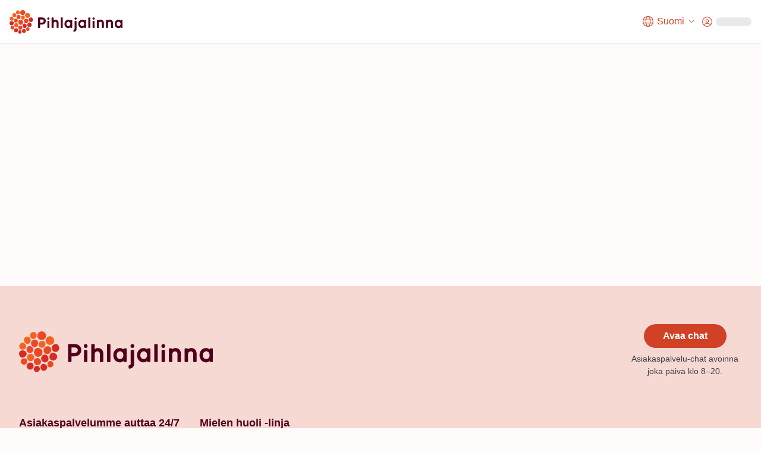

--- FILE ---
content_type: text/html; charset=utf-8
request_url: https://www.pihlajalinna.fi/ajanvaraus/yksityisasiakas?search=practitioner%3A3342
body_size: 172284
content:
<!DOCTYPE html><html lang="fi"><head><meta charSet="utf-8"/><meta name="viewport" content="width=device-width"/><title>Ajanvaraus | Yksityisasiakas | Pihlajalinna</title><meta name="description" content="Pihlajalinna auttaa ihmisiä elämään parempaa elämää. Tarjoamme laadukkaita terveyspalveluja ympäri Suomea."/><meta property="og:title" content="Ajanvaraus | Yksityisasiakas | Pihlajalinna"/><meta property="og:type" content="website"/><meta property="og:description" content="Pihlajalinna auttaa ihmisiä elämään parempaa elämää. Tarjoamme laadukkaita terveyspalveluja ympäri Suomea."/><link rel="canonical" href="https://www.pihlajalinna.fi/ajanvaraus/yksityisasiakas"/><meta name="robots" content="noindex"/><meta name="next-head-count" content="9"/><meta name="theme-color" content="rgb(239, 70, 35)"/><style data-emotion="css-global 0"></style><style data-emotion="css-global 1y42vit">html{-webkit-font-smoothing:antialiased;-moz-osx-font-smoothing:grayscale;box-sizing:border-box;-webkit-text-size-adjust:100%;}*,*::before,*::after{box-sizing:inherit;}strong,b{font-weight:700;}body{margin:0;color:#3f3f46;font-size:16px;line-height:1.2;font-weight:400;font-family:Gotham A,Gotham B,sans-serif;background-color:#FFFBFA;}@media (max-width:960px){body{font-size:14px;}}@media print{body{background-color:rgb(255, 255, 255);}}body::backdrop{background-color:#FFFBFA;}</style><style data-emotion="css-global animation-c7515d">@-webkit-keyframes animation-c7515d{0%{opacity:1;}50%{opacity:0.4;}100%{opacity:1;}}@keyframes animation-c7515d{0%{opacity:1;}50%{opacity:0.4;}100%{opacity:1;}}</style><style data-emotion="css-global animation-61bdi0">@-webkit-keyframes animation-61bdi0{0%{-webkit-transform:rotate(0deg);-moz-transform:rotate(0deg);-ms-transform:rotate(0deg);transform:rotate(0deg);}100%{-webkit-transform:rotate(360deg);-moz-transform:rotate(360deg);-ms-transform:rotate(360deg);transform:rotate(360deg);}}@keyframes animation-61bdi0{0%{-webkit-transform:rotate(0deg);-moz-transform:rotate(0deg);-ms-transform:rotate(0deg);transform:rotate(0deg);}100%{-webkit-transform:rotate(360deg);-moz-transform:rotate(360deg);-ms-transform:rotate(360deg);transform:rotate(360deg);}}</style><style data-emotion="css-global animation-1o38n3e">@-webkit-keyframes animation-1o38n3e{0%{stroke-dasharray:1px,200px;stroke-dashoffset:0;}50%{stroke-dasharray:100px,200px;stroke-dashoffset:-15px;}100%{stroke-dasharray:1px,200px;stroke-dashoffset:-126px;}}@keyframes animation-1o38n3e{0%{stroke-dasharray:1px,200px;stroke-dashoffset:0;}50%{stroke-dasharray:100px,200px;stroke-dashoffset:-15px;}100%{stroke-dasharray:1px,200px;stroke-dashoffset:-126px;}}</style><style data-emotion="css 1fntiux 2do18 vw7fik 8uvfb7 zoh0dw 6ftegr 1ta9a3x enff6l 1bc0763 u4p24i 49tmwq s5d5qb n41cq7 1skhcac 158ubk7 awb4u2 1tp1pvq 1me2gch rr97j2 1wxaqej z4dzkh t5iprj lmzl00 1wbg23b 20fm42 1i3ps6w o9pnx8 1mdin9l zlgd6e 1jjwf1f 1epvi3a 4ejps8 13odlrs 164r41r 9fcpoq 8xl60i mpeq52 30z5pz ec3lfl 1g6ax51 1ilgst3 1fnj93q 1ceoa73 6cn8k7 1xo2l6p z28ss8 wchd8e zk24t6 f6dbuz h3qeza 1t0zeu5 13622p7 wc2eq4 15ro776 vvrak gx30tn 1mh7szh 1szjkmf a9dr37 wo38jv 1swf0ho qabv6g sk1zv0 msnsa4">@media (min-width:0px){.css-1fntiux{display:block;}}@media (min-width:960px){.css-1fntiux{display:none;}}.css-2do18{background-color:#fff;color:#27272A;-webkit-transition:box-shadow 300ms cubic-bezier(0.4, 0, 0.2, 1) 0ms;transition:box-shadow 300ms cubic-bezier(0.4, 0, 0.2, 1) 0ms;box-shadow:var(--Paper-shadow);background-image:var(--Paper-overlay);display:-webkit-box;display:-webkit-flex;display:-ms-flexbox;display:flex;-webkit-flex-direction:column;-ms-flex-direction:column;flex-direction:column;width:100%;box-sizing:border-box;-webkit-flex-shrink:0;-ms-flex-negative:0;flex-shrink:0;position:-webkit-sticky;position:sticky;z-index:1100;top:0;left:auto;right:0;--AppBar-background:#D04125;--AppBar-color:#fff;background-color:var(--AppBar-background);color:var(--AppBar-color);border-top:1px solid;border-color:#D4D4D8;background-color:white;color:#27272A;border-top:0px solid;}.css-vw7fik{box-sizing:border-box;display:-webkit-box;display:-webkit-flex;display:-ms-flexbox;display:flex;-webkit-box-flex-wrap:wrap;-webkit-flex-wrap:wrap;-ms-flex-wrap:wrap;flex-wrap:wrap;width:100%;-webkit-flex-direction:row;-ms-flex-direction:row;flex-direction:row;-webkit-align-items:center;-webkit-box-align:center;-ms-flex-align:center;align-items:center;-webkit-box-pack:justify;-webkit-justify-content:space-between;justify-content:space-between;height:60px;display:-webkit-box;display:-webkit-flex;display:-ms-flexbox;display:flex;-webkit-box-flex-wrap:nowrap;-webkit-flex-wrap:nowrap;-ms-flex-wrap:nowrap;flex-wrap:nowrap;}.css-8uvfb7{box-sizing:border-box;display:-webkit-box;display:-webkit-flex;display:-ms-flexbox;display:flex;-webkit-box-flex-wrap:wrap;-webkit-flex-wrap:wrap;-ms-flex-wrap:wrap;flex-wrap:wrap;width:100%;margin:0;-webkit-flex-direction:row;-ms-flex-direction:row;flex-direction:row;-webkit-flex-basis:0;-ms-flex-preferred-size:0;flex-basis:0;-webkit-box-flex:1;-webkit-flex-grow:1;-ms-flex-positive:1;flex-grow:1;max-width:100%;margin-left:16px;}@media (min-width:600px){.css-8uvfb7{-webkit-flex-basis:0;-ms-flex-preferred-size:0;flex-basis:0;-webkit-box-flex:1;-webkit-flex-grow:1;-ms-flex-positive:1;flex-grow:1;max-width:100%;}}@media (min-width:960px){.css-8uvfb7{-webkit-flex-basis:0;-ms-flex-preferred-size:0;flex-basis:0;-webkit-box-flex:1;-webkit-flex-grow:1;-ms-flex-positive:1;flex-grow:1;max-width:100%;}}@media (min-width:1280px){.css-8uvfb7{-webkit-flex-basis:0;-ms-flex-preferred-size:0;flex-basis:0;-webkit-box-flex:1;-webkit-flex-grow:1;-ms-flex-positive:1;flex-grow:1;max-width:100%;}}@media (min-width:1440px){.css-8uvfb7{-webkit-flex-basis:0;-ms-flex-preferred-size:0;flex-basis:0;-webkit-box-flex:1;-webkit-flex-grow:1;-ms-flex-positive:1;flex-grow:1;max-width:100%;}}@media (min-width:1920px){.css-8uvfb7{-webkit-flex-basis:0;-ms-flex-preferred-size:0;flex-basis:0;-webkit-box-flex:1;-webkit-flex-grow:1;-ms-flex-positive:1;flex-grow:1;max-width:100%;}}@media (min-width:2560px){.css-8uvfb7{-webkit-flex-basis:0;-ms-flex-preferred-size:0;flex-basis:0;-webkit-box-flex:1;-webkit-flex-grow:1;-ms-flex-positive:1;flex-grow:1;max-width:100%;}}.css-zoh0dw{height:50px;position:relative;}@media (min-width:0px){.css-zoh0dw{max-width:145px;width:100%;}}@media (min-width:600px){.css-zoh0dw{max-width:none;width:190px;}}.css-6ftegr{margin:0;font:inherit;line-height:inherit;letter-spacing:inherit;color:#D04125;-webkit-text-decoration:underline;text-decoration:underline;text-decoration-color:var(--Link-underlineColor);--Link-underlineColor:rgba(208, 65, 37, 0.4);-webkit-text-decoration:none;text-decoration:none;display:-webkit-box;display:-webkit-flex;display:-ms-flexbox;display:flex;height:100%;position:relative;width:100%;}.css-6ftegr:hover{text-decoration-color:inherit;}.css-6ftegr:hover{color:#A6341E;}.css-6ftegr:focus{-webkit-text-decoration:underline;text-decoration:underline;}.css-6ftegr:focus-visible{outline:2px solid;outline-color:#005D8440;}.css-1ta9a3x{box-sizing:border-box;margin:0;-webkit-flex-direction:row;-ms-flex-direction:row;flex-direction:row;border-left:1px solid;border-color:#D4D4D8;}.css-enff6l{display:-webkit-box;display:-webkit-flex;display:-ms-flexbox;display:flex;-webkit-flex-direction:row-reverse;-ms-flex-direction:row-reverse;flex-direction:row-reverse;-webkit-align-items:center;-webkit-box-align:center;-ms-flex-align:center;align-items:center;margin-right:0px;}.css-1bc0763{display:-webkit-inline-box;display:-webkit-inline-flex;display:-ms-inline-flexbox;display:inline-flex;-webkit-align-items:center;-webkit-box-align:center;-ms-flex-align:center;align-items:center;-webkit-box-pack:center;-ms-flex-pack:center;-webkit-justify-content:center;justify-content:center;position:relative;box-sizing:border-box;-webkit-tap-highlight-color:transparent;background-color:transparent;outline:0;border:0;margin:0;border-radius:0;padding:0;cursor:pointer;-webkit-user-select:none;-moz-user-select:none;-ms-user-select:none;user-select:none;vertical-align:middle;-moz-appearance:none;-webkit-appearance:none;-webkit-text-decoration:none;text-decoration:none;color:inherit;line-height:1;font-weight:700;font-family:Satoshi,sans-serif;font-size:0.875rem;min-width:64px;padding:6px 16px;border:0;border-radius:8px;-webkit-transition:background-color 250ms cubic-bezier(0.4, 0, 0.2, 1) 0ms,box-shadow 250ms cubic-bezier(0.4, 0, 0.2, 1) 0ms,border-color 250ms cubic-bezier(0.4, 0, 0.2, 1) 0ms,color 250ms cubic-bezier(0.4, 0, 0.2, 1) 0ms;transition:background-color 250ms cubic-bezier(0.4, 0, 0.2, 1) 0ms,box-shadow 250ms cubic-bezier(0.4, 0, 0.2, 1) 0ms,border-color 250ms cubic-bezier(0.4, 0, 0.2, 1) 0ms,color 250ms cubic-bezier(0.4, 0, 0.2, 1) 0ms;padding:6px 8px;color:var(--variant-textColor);background-color:var(--variant-textBg);--variant-textColor:#D04125;--variant-outlinedColor:#D04125;--variant-outlinedBorder:rgba(208, 65, 37, 0.5);--variant-containedColor:#fff;--variant-containedBg:#D04125;-webkit-transition:background-color 250ms cubic-bezier(0.4, 0, 0.2, 1) 0ms,box-shadow 250ms cubic-bezier(0.4, 0, 0.2, 1) 0ms,border-color 250ms cubic-bezier(0.4, 0, 0.2, 1) 0ms;transition:background-color 250ms cubic-bezier(0.4, 0, 0.2, 1) 0ms,box-shadow 250ms cubic-bezier(0.4, 0, 0.2, 1) 0ms,border-color 250ms cubic-bezier(0.4, 0, 0.2, 1) 0ms;overflow-wrap:anywhere;text-align:center;font-size:18px;min-height:48px;padding:8px 32px;border-radius:0;min-width:72px;height:60px;-webkit-flex-direction:column;-ms-flex-direction:column;flex-direction:column;}.css-1bc0763::-moz-focus-inner{border-style:none;}.css-1bc0763.Mui-disabled{pointer-events:none;cursor:default;}@media print{.css-1bc0763{-webkit-print-color-adjust:exact;color-adjust:exact;}}.css-1bc0763:hover{-webkit-text-decoration:none;text-decoration:none;}.css-1bc0763.Mui-disabled{color:rgba(0, 0, 0, 0.26);}@media (hover: hover){.css-1bc0763:hover{--variant-containedBg:#A6341E;--variant-textBg:rgba(208, 65, 37, 0.04);--variant-outlinedBorder:#D04125;--variant-outlinedBg:rgba(208, 65, 37, 0.04);}}.css-1bc0763.MuiButton-loading{color:transparent;}.css-1bc0763:focus-visible{outline:-webkit-focus-ring-color auto 1px;}.css-1bc0763:not(".MuiButton-text"):focus{outline:2px solid;outline-color:#004a69;outline-offset:-2px;box-shadow:0px 0px 0px 4px #005D8440;}.css-1bc0763.MuiButton-text{font-size:16px;line-height:1.4;overflow-wrap:break-word;padding:0px;min-height:auto;vertical-align:baseline;border-radius:0;outline-offset:1px;}.css-1bc0763.MuiButton-containedPrimary:hover{color:#fff;}.css-1bc0763:hover{color:#A6341E;background-color:transparent;}.css-1bc0763:focus{color:#A6341E;-webkit-text-decoration:underline;text-decoration:underline;background-color:transparent;}.css-u4p24i{display:-webkit-box;display:-webkit-flex;display:-ms-flexbox;display:flex;-webkit-flex-direction:row;-ms-flex-direction:row;flex-direction:row;-webkit-align-items:center;-webkit-box-align:center;-ms-flex-align:center;align-items:center;}.css-49tmwq{-webkit-user-select:none;-moz-user-select:none;-ms-user-select:none;user-select:none;width:1em;height:1em;display:inline-block;-webkit-flex-shrink:0;-ms-flex-negative:0;flex-shrink:0;-webkit-transition:fill 200ms cubic-bezier(0.4, 0, 0.2, 1) 0ms;transition:fill 200ms cubic-bezier(0.4, 0, 0.2, 1) 0ms;fill:currentColor;font-size:1.5rem;height:24px;width:24px;}.css-s5d5qb{-webkit-user-select:none;-moz-user-select:none;-ms-user-select:none;user-select:none;width:1em;height:1em;display:inline-block;-webkit-flex-shrink:0;-ms-flex-negative:0;flex-shrink:0;-webkit-transition:fill 200ms cubic-bezier(0.4, 0, 0.2, 1) 0ms;transition:fill 200ms cubic-bezier(0.4, 0, 0.2, 1) 0ms;fill:currentColor;font-size:1.5rem;height:16px;width:16px;}.css-n41cq7{margin:0;font-size:16px;line-height:24px;overflow-wrap:break-word;color:#3F3F46;font-family:Satoshi,sans-serif;font-weight:400;font-weight:500;white-space:nowrap;color:#27272A;position:relative;line-height:1.4;font-size:12px;padding-left:8px;padding-right:8px;}.css-1skhcac{margin:0;-webkit-flex-shrink:0;-ms-flex-negative:0;flex-shrink:0;border-width:0;border-style:solid;border-color:#D4D4D8;border-bottom-width:thin;height:100%;border-bottom-width:0;border-right-width:thin;-webkit-align-self:stretch;-ms-flex-item-align:stretch;align-self:stretch;height:auto;border-color:#D4D4D8;}.css-158ubk7{display:-webkit-inline-box;display:-webkit-inline-flex;display:-ms-inline-flexbox;display:inline-flex;-webkit-align-items:center;-webkit-box-align:center;-ms-flex-align:center;align-items:center;-webkit-box-pack:center;-ms-flex-pack:center;-webkit-justify-content:center;justify-content:center;position:relative;box-sizing:border-box;-webkit-tap-highlight-color:transparent;background-color:transparent;outline:0;border:0;margin:0;border-radius:0;padding:0;cursor:pointer;-webkit-user-select:none;-moz-user-select:none;-ms-user-select:none;user-select:none;vertical-align:middle;-moz-appearance:none;-webkit-appearance:none;-webkit-text-decoration:none;text-decoration:none;color:inherit;line-height:1;font-weight:700;font-family:Satoshi,sans-serif;font-size:0.875rem;min-width:64px;padding:6px 16px;border:0;border-radius:8px;-webkit-transition:background-color 250ms cubic-bezier(0.4, 0, 0.2, 1) 0ms,box-shadow 250ms cubic-bezier(0.4, 0, 0.2, 1) 0ms,border-color 250ms cubic-bezier(0.4, 0, 0.2, 1) 0ms,color 250ms cubic-bezier(0.4, 0, 0.2, 1) 0ms;transition:background-color 250ms cubic-bezier(0.4, 0, 0.2, 1) 0ms,box-shadow 250ms cubic-bezier(0.4, 0, 0.2, 1) 0ms,border-color 250ms cubic-bezier(0.4, 0, 0.2, 1) 0ms,color 250ms cubic-bezier(0.4, 0, 0.2, 1) 0ms;padding:6px 8px;color:var(--variant-textColor);background-color:var(--variant-textBg);--variant-textColor:#D04125;--variant-outlinedColor:#D04125;--variant-outlinedBorder:rgba(208, 65, 37, 0.5);--variant-containedColor:#fff;--variant-containedBg:#D04125;-webkit-transition:background-color 250ms cubic-bezier(0.4, 0, 0.2, 1) 0ms,box-shadow 250ms cubic-bezier(0.4, 0, 0.2, 1) 0ms,border-color 250ms cubic-bezier(0.4, 0, 0.2, 1) 0ms;transition:background-color 250ms cubic-bezier(0.4, 0, 0.2, 1) 0ms,box-shadow 250ms cubic-bezier(0.4, 0, 0.2, 1) 0ms,border-color 250ms cubic-bezier(0.4, 0, 0.2, 1) 0ms;overflow-wrap:anywhere;text-align:center;font-size:18px;min-height:48px;padding:8px 32px;border-radius:0;min-width:60px;height:60px;-webkit-flex-direction:column;-ms-flex-direction:column;flex-direction:column;}.css-158ubk7::-moz-focus-inner{border-style:none;}.css-158ubk7.Mui-disabled{pointer-events:none;cursor:default;}@media print{.css-158ubk7{-webkit-print-color-adjust:exact;color-adjust:exact;}}.css-158ubk7:hover{-webkit-text-decoration:none;text-decoration:none;}.css-158ubk7.Mui-disabled{color:rgba(0, 0, 0, 0.26);}@media (hover: hover){.css-158ubk7:hover{--variant-containedBg:#A6341E;--variant-textBg:rgba(208, 65, 37, 0.04);--variant-outlinedBorder:#D04125;--variant-outlinedBg:rgba(208, 65, 37, 0.04);}}.css-158ubk7.MuiButton-loading{color:transparent;}.css-158ubk7:focus-visible{outline:-webkit-focus-ring-color auto 1px;}.css-158ubk7:not(".MuiButton-text"):focus{outline:2px solid;outline-color:#004a69;outline-offset:-2px;box-shadow:0px 0px 0px 4px #005D8440;}.css-158ubk7.MuiButton-text{font-size:16px;line-height:1.4;overflow-wrap:break-word;padding:0px;min-height:auto;vertical-align:baseline;border-radius:0;outline-offset:1px;}.css-158ubk7.MuiButton-containedPrimary:hover{color:#fff;}.css-158ubk7:hover{color:#A6341E;background-color:transparent;}.css-158ubk7:focus{color:#A6341E;-webkit-text-decoration:underline;text-decoration:underline;background-color:transparent;}.css-awb4u2{display:block;background-color:rgba(39, 39, 42, 0.11);height:1.2em;margin-top:0;margin-bottom:0;height:auto;transform-origin:0 55%;-webkit-transform:scale(1, 0.60);-moz-transform:scale(1, 0.60);-ms-transform:scale(1, 0.60);transform:scale(1, 0.60);border-radius:8px/13.3px;-webkit-animation:animation-c7515d 2s ease-in-out 0.5s infinite;animation:animation-c7515d 2s ease-in-out 0.5s infinite;width:45px;}.css-awb4u2:empty:before{content:"\00a0";}.css-1tp1pvq{margin:0;-webkit-flex-shrink:0;-ms-flex-negative:0;flex-shrink:0;border-width:0;border-style:solid;border-color:#D4D4D8;border-bottom-width:thin;border-color:#D4D4D8;}@media (min-width:0px){.css-1me2gch{display:none;}}@media (min-width:960px){.css-1me2gch{display:block;}}.css-rr97j2{box-sizing:border-box;display:-webkit-box;display:-webkit-flex;display:-ms-flexbox;display:flex;-webkit-box-flex-wrap:wrap;-webkit-flex-wrap:wrap;-ms-flex-wrap:wrap;flex-wrap:wrap;width:100%;-webkit-flex-direction:row;-ms-flex-direction:row;flex-direction:row;-webkit-align-items:center;-webkit-box-align:center;-ms-flex-align:center;align-items:center;-webkit-box-pack:justify;-webkit-justify-content:space-between;justify-content:space-between;height:72px;display:-webkit-box;display:-webkit-flex;display:-ms-flexbox;display:flex;-webkit-box-flex-wrap:nowrap;-webkit-flex-wrap:nowrap;-ms-flex-wrap:nowrap;flex-wrap:nowrap;}.css-1wxaqej{box-sizing:border-box;margin:0;-webkit-flex-direction:row;-ms-flex-direction:row;flex-direction:row;}.css-z4dzkh{display:-webkit-box;display:-webkit-flex;display:-ms-flexbox;display:flex;-webkit-flex-direction:row;-ms-flex-direction:row;flex-direction:row;-webkit-align-items:center;-webkit-box-align:center;-ms-flex-align:center;align-items:center;margin-right:16px;}.css-z4dzkh>:not(style):not(style){margin:0;}.css-z4dzkh>:not(style)~:not(style){margin-left:8px;}.css-t5iprj{display:-webkit-inline-box;display:-webkit-inline-flex;display:-ms-inline-flexbox;display:inline-flex;-webkit-align-items:center;-webkit-box-align:center;-ms-flex-align:center;align-items:center;-webkit-box-pack:center;-ms-flex-pack:center;-webkit-justify-content:center;justify-content:center;position:relative;box-sizing:border-box;-webkit-tap-highlight-color:transparent;background-color:transparent;outline:0;border:0;margin:0;border-radius:0;padding:0;cursor:pointer;-webkit-user-select:none;-moz-user-select:none;-ms-user-select:none;user-select:none;vertical-align:middle;-moz-appearance:none;-webkit-appearance:none;-webkit-text-decoration:none;text-decoration:none;color:inherit;line-height:1;font-weight:700;font-family:Satoshi,sans-serif;font-size:0.875rem;min-width:64px;padding:6px 16px;border:0;border-radius:8px;-webkit-transition:background-color 250ms cubic-bezier(0.4, 0, 0.2, 1) 0ms,box-shadow 250ms cubic-bezier(0.4, 0, 0.2, 1) 0ms,border-color 250ms cubic-bezier(0.4, 0, 0.2, 1) 0ms,color 250ms cubic-bezier(0.4, 0, 0.2, 1) 0ms;transition:background-color 250ms cubic-bezier(0.4, 0, 0.2, 1) 0ms,box-shadow 250ms cubic-bezier(0.4, 0, 0.2, 1) 0ms,border-color 250ms cubic-bezier(0.4, 0, 0.2, 1) 0ms,color 250ms cubic-bezier(0.4, 0, 0.2, 1) 0ms;padding:6px 8px;color:var(--variant-textColor);background-color:var(--variant-textBg);--variant-textColor:#D04125;--variant-outlinedColor:#D04125;--variant-outlinedBorder:rgba(208, 65, 37, 0.5);--variant-containedColor:#fff;--variant-containedBg:#D04125;-webkit-transition:background-color 250ms cubic-bezier(0.4, 0, 0.2, 1) 0ms,box-shadow 250ms cubic-bezier(0.4, 0, 0.2, 1) 0ms,border-color 250ms cubic-bezier(0.4, 0, 0.2, 1) 0ms;transition:background-color 250ms cubic-bezier(0.4, 0, 0.2, 1) 0ms,box-shadow 250ms cubic-bezier(0.4, 0, 0.2, 1) 0ms,border-color 250ms cubic-bezier(0.4, 0, 0.2, 1) 0ms;overflow-wrap:anywhere;text-align:center;font-size:18px;min-height:48px;padding:8px 32px;border-radius:34px;}.css-t5iprj::-moz-focus-inner{border-style:none;}.css-t5iprj.Mui-disabled{pointer-events:none;cursor:default;}@media print{.css-t5iprj{-webkit-print-color-adjust:exact;color-adjust:exact;}}.css-t5iprj:hover{-webkit-text-decoration:none;text-decoration:none;}.css-t5iprj.Mui-disabled{color:rgba(0, 0, 0, 0.26);}@media (hover: hover){.css-t5iprj:hover{--variant-containedBg:#A6341E;--variant-textBg:rgba(208, 65, 37, 0.04);--variant-outlinedBorder:#D04125;--variant-outlinedBg:rgba(208, 65, 37, 0.04);}}.css-t5iprj.MuiButton-loading{color:transparent;}.css-t5iprj:focus-visible{outline:-webkit-focus-ring-color auto 1px;}.css-t5iprj:not(".MuiButton-text"):focus{outline:2px solid;outline-color:#004a69;outline-offset:-2px;box-shadow:0px 0px 0px 4px #005D8440;}.css-t5iprj.MuiButton-text{font-size:16px;line-height:1.4;overflow-wrap:break-word;padding:0px;min-height:auto;vertical-align:baseline;border-radius:0;outline-offset:1px;}.css-t5iprj.MuiButton-containedPrimary:hover{color:#fff;}.css-t5iprj:hover{color:#A6341E;background-color:transparent;}.css-t5iprj:focus{color:#A6341E;-webkit-text-decoration:underline;text-decoration:underline;background-color:transparent;}.css-lmzl00{display:-webkit-box;display:-webkit-flex;display:-ms-flexbox;display:flex;-webkit-flex-direction:row;-ms-flex-direction:row;flex-direction:row;-webkit-align-items:center;-webkit-box-align:center;-ms-flex-align:center;align-items:center;}.css-lmzl00>:not(style):not(style){margin:0;}.css-lmzl00>:not(style)~:not(style){margin-left:4px;}.css-1wbg23b{-webkit-user-select:none;-moz-user-select:none;-ms-user-select:none;user-select:none;width:1em;height:1em;display:inline-block;-webkit-flex-shrink:0;-ms-flex-negative:0;flex-shrink:0;-webkit-transition:fill 200ms cubic-bezier(0.4, 0, 0.2, 1) 0ms;transition:fill 200ms cubic-bezier(0.4, 0, 0.2, 1) 0ms;fill:currentColor;font-size:1.5rem;height:22px;width:22px;}.css-20fm42{margin:0;font-size:16px;line-height:24px;overflow-wrap:break-word;color:#3F3F46;font-family:Satoshi,sans-serif;font-weight:400;font-weight:500;white-space:nowrap;color:inherit;position:relative;max-width:180px;overflow:hidden;text-overflow:ellipsis;}.css-1i3ps6w{-webkit-user-select:none;-moz-user-select:none;-ms-user-select:none;user-select:none;width:1em;height:1em;display:inline-block;-webkit-flex-shrink:0;-ms-flex-negative:0;flex-shrink:0;-webkit-transition:fill 200ms cubic-bezier(0.4, 0, 0.2, 1) 0ms;transition:fill 200ms cubic-bezier(0.4, 0, 0.2, 1) 0ms;fill:currentColor;font-size:1.5rem;height:21px;width:21px;}.css-o9pnx8{display:block;background-color:rgba(39, 39, 42, 0.11);height:1.2em;margin-top:0;margin-bottom:0;height:auto;transform-origin:0 55%;-webkit-transform:scale(1, 0.60);-moz-transform:scale(1, 0.60);-ms-transform:scale(1, 0.60);transform:scale(1, 0.60);border-radius:8px/13.3px;-webkit-animation:animation-c7515d 2s ease-in-out 0.5s infinite;animation:animation-c7515d 2s ease-in-out 0.5s infinite;width:60px;}.css-o9pnx8:empty:before{content:"\00a0";}.css-1mdin9l{height:50vh;display:-webkit-box;display:-webkit-flex;display:-ms-flexbox;display:flex;}.css-zlgd6e{display:-webkit-box;display:-webkit-flex;display:-ms-flexbox;display:flex;-webkit-box-pack:center;-ms-flex-pack:center;-webkit-justify-content:center;justify-content:center;-webkit-align-items:center;-webkit-box-align:center;-ms-flex-align:center;align-items:center;-webkit-flex:1;-ms-flex:1;flex:1;}.css-1jjwf1f{margin-left:0px;}.css-1epvi3a{display:inline-block;-webkit-animation:animation-61bdi0 1.4s linear infinite;animation:animation-61bdi0 1.4s linear infinite;color:rgb(239, 70, 35);color:#D04125;}.css-4ejps8{display:block;}.css-13odlrs{stroke:currentColor;stroke-dasharray:80px,200px;stroke-dashoffset:0;-webkit-animation:animation-1o38n3e 1.4s ease-in-out infinite;animation:animation-1o38n3e 1.4s ease-in-out infinite;}.css-164r41r{margin-top:8px;}.css-9fcpoq{margin:0;font-size:16px;line-height:1.2;font-weight:400;font-family:Gotham A,Gotham B,sans-serif;}@media (max-width:960px){.css-9fcpoq{font-size:14px;}}.css-8xl60i{margin-top:auto;}.css-mpeq52{background-color:#F6D9D3;margin-top:48px;}.css-30z5pz{width:100%;margin-left:auto;box-sizing:border-box;margin-right:auto;padding-left:16px;padding-right:16px;margin-top:8px;}@media (min-width:600px){.css-30z5pz{padding-left:24px;padding-right:24px;}}@media (min-width:1440px){.css-30z5pz{max-width:1440px;}}@media (min-width:960px){.css-30z5pz{padding:0px 16px;}}@media (min-width:1280px){.css-30z5pz{padding:0px 32px;}}@media (min-width:0px){.css-30z5pz{padding-top:32px;padding-bottom:32px;}}@media (min-width:600px){.css-30z5pz{padding-top:64px;padding-bottom:64px;}}.css-ec3lfl{box-sizing:border-box;display:-webkit-box;display:-webkit-flex;display:-ms-flexbox;display:flex;-webkit-box-flex-wrap:wrap;-webkit-flex-wrap:wrap;-ms-flex-wrap:wrap;flex-wrap:wrap;width:100%;-webkit-flex-direction:row;-ms-flex-direction:row;flex-direction:row;width:calc(100% + 24px);margin-left:calc(-1 * 24px);margin-bottom:40px;-webkit-align-items:center;-webkit-box-align:center;-ms-flex-align:center;align-items:center;-webkit-box-pack:justify;-webkit-justify-content:space-between;justify-content:space-between;}@media (min-width:0px){.css-ec3lfl{margin-top:calc(-1 * 24px);}.css-ec3lfl>.MuiGrid-item{padding-top:24px;}}@media (min-width:600px){.css-ec3lfl{margin-top:calc(-1 * 8px);}.css-ec3lfl>.MuiGrid-item{padding-top:8px;}}.css-ec3lfl>.MuiGrid-item{padding-left:24px;}@media (min-width:0px){.css-ec3lfl{-webkit-flex-direction:column;-ms-flex-direction:column;flex-direction:column;}}@media (min-width:600px){.css-ec3lfl{-webkit-flex-direction:row;-ms-flex-direction:row;flex-direction:row;}}.css-1g6ax51{box-sizing:border-box;margin:0;-webkit-flex-direction:row;-ms-flex-direction:row;flex-direction:row;-webkit-align-self:center;-ms-flex-item-align:center;align-self:center;}.css-1ilgst3{position:relative;}@media (min-width:0px){.css-1ilgst3{height:60px;width:280px;}}@media (min-width:960px){.css-1ilgst3{height:80px;width:326px;}}.css-1fnj93q{box-sizing:border-box;display:-webkit-box;display:-webkit-flex;display:-ms-flexbox;display:flex;-webkit-box-flex-wrap:wrap;-webkit-flex-wrap:wrap;-ms-flex-wrap:wrap;flex-wrap:wrap;width:100%;margin:0;-webkit-flex-direction:row;-ms-flex-direction:row;flex-direction:row;-webkit-flex-basis:0;-ms-flex-preferred-size:0;flex-basis:0;-webkit-box-flex:1;-webkit-flex-grow:1;-ms-flex-positive:1;flex-grow:1;max-width:100%;}@media (min-width:600px){.css-1fnj93q{-webkit-flex-basis:0;-ms-flex-preferred-size:0;flex-basis:0;-webkit-box-flex:1;-webkit-flex-grow:1;-ms-flex-positive:1;flex-grow:1;max-width:100%;}}@media (min-width:960px){.css-1fnj93q{-webkit-flex-basis:0;-ms-flex-preferred-size:0;flex-basis:0;-webkit-box-flex:1;-webkit-flex-grow:1;-ms-flex-positive:1;flex-grow:1;max-width:100%;}}@media (min-width:1280px){.css-1fnj93q{-webkit-flex-basis:0;-ms-flex-preferred-size:0;flex-basis:0;-webkit-box-flex:1;-webkit-flex-grow:1;-ms-flex-positive:1;flex-grow:1;max-width:100%;}}@media (min-width:1440px){.css-1fnj93q{-webkit-flex-basis:0;-ms-flex-preferred-size:0;flex-basis:0;-webkit-box-flex:1;-webkit-flex-grow:1;-ms-flex-positive:1;flex-grow:1;max-width:100%;}}@media (min-width:1920px){.css-1fnj93q{-webkit-flex-basis:0;-ms-flex-preferred-size:0;flex-basis:0;-webkit-box-flex:1;-webkit-flex-grow:1;-ms-flex-positive:1;flex-grow:1;max-width:100%;}}@media (min-width:2560px){.css-1fnj93q{-webkit-flex-basis:0;-ms-flex-preferred-size:0;flex-basis:0;-webkit-box-flex:1;-webkit-flex-grow:1;-ms-flex-positive:1;flex-grow:1;max-width:100%;}}@media (min-width:0px){.css-1fnj93q{-webkit-box-pack:center;-ms-flex-pack:center;-webkit-justify-content:center;justify-content:center;}}@media (min-width:600px){.css-1fnj93q{-webkit-box-pack:end;-ms-flex-pack:end;-webkit-justify-content:flex-end;justify-content:flex-end;}}.css-1ceoa73{box-sizing:border-box;margin:0;-webkit-flex-direction:row;-ms-flex-direction:row;flex-direction:row;-webkit-flex-basis:auto;-ms-flex-preferred-size:auto;flex-basis:auto;-webkit-box-flex:0;-webkit-flex-grow:0;-ms-flex-positive:0;flex-grow:0;-webkit-flex-shrink:0;-ms-flex-negative:0;flex-shrink:0;max-width:none;width:auto;-webkit-align-items:center;-webkit-box-align:center;-ms-flex-align:center;align-items:center;}@media (min-width:600px){.css-1ceoa73{-webkit-flex-basis:auto;-ms-flex-preferred-size:auto;flex-basis:auto;-webkit-box-flex:0;-webkit-flex-grow:0;-ms-flex-positive:0;flex-grow:0;-webkit-flex-shrink:0;-ms-flex-negative:0;flex-shrink:0;max-width:none;width:auto;}}@media (min-width:960px){.css-1ceoa73{-webkit-flex-basis:auto;-ms-flex-preferred-size:auto;flex-basis:auto;-webkit-box-flex:0;-webkit-flex-grow:0;-ms-flex-positive:0;flex-grow:0;-webkit-flex-shrink:0;-ms-flex-negative:0;flex-shrink:0;max-width:none;width:auto;}}@media (min-width:1280px){.css-1ceoa73{-webkit-flex-basis:auto;-ms-flex-preferred-size:auto;flex-basis:auto;-webkit-box-flex:0;-webkit-flex-grow:0;-ms-flex-positive:0;flex-grow:0;-webkit-flex-shrink:0;-ms-flex-negative:0;flex-shrink:0;max-width:none;width:auto;}}@media (min-width:1440px){.css-1ceoa73{-webkit-flex-basis:auto;-ms-flex-preferred-size:auto;flex-basis:auto;-webkit-box-flex:0;-webkit-flex-grow:0;-ms-flex-positive:0;flex-grow:0;-webkit-flex-shrink:0;-ms-flex-negative:0;flex-shrink:0;max-width:none;width:auto;}}@media (min-width:1920px){.css-1ceoa73{-webkit-flex-basis:auto;-ms-flex-preferred-size:auto;flex-basis:auto;-webkit-box-flex:0;-webkit-flex-grow:0;-ms-flex-positive:0;flex-grow:0;-webkit-flex-shrink:0;-ms-flex-negative:0;flex-shrink:0;max-width:none;width:auto;}}@media (min-width:2560px){.css-1ceoa73{-webkit-flex-basis:auto;-ms-flex-preferred-size:auto;flex-basis:auto;-webkit-box-flex:0;-webkit-flex-grow:0;-ms-flex-positive:0;flex-grow:0;-webkit-flex-shrink:0;-ms-flex-negative:0;flex-shrink:0;max-width:none;width:auto;}}@media (min-width:0px){.css-1ceoa73{margin-left:unset;}}@media (min-width:600px){.css-1ceoa73{margin-left:auto;}}.css-6cn8k7{display:-webkit-box;display:-webkit-flex;display:-ms-flexbox;display:flex;-webkit-flex-direction:column;-ms-flex-direction:column;flex-direction:column;}@media (min-width:0px){.css-6cn8k7{-webkit-align-items:center;-webkit-box-align:center;-ms-flex-align:center;align-items:center;}}.css-1xo2l6p{display:-webkit-inline-box;display:-webkit-inline-flex;display:-ms-inline-flexbox;display:inline-flex;-webkit-align-items:center;-webkit-box-align:center;-ms-flex-align:center;align-items:center;-webkit-box-pack:center;-ms-flex-pack:center;-webkit-justify-content:center;justify-content:center;position:relative;box-sizing:border-box;-webkit-tap-highlight-color:transparent;background-color:transparent;outline:0;border:0;margin:0;border-radius:0;padding:0;cursor:pointer;-webkit-user-select:none;-moz-user-select:none;-ms-user-select:none;user-select:none;vertical-align:middle;-moz-appearance:none;-webkit-appearance:none;-webkit-text-decoration:none;text-decoration:none;color:inherit;line-height:1;font-weight:700;font-family:Satoshi,sans-serif;font-size:0.875rem;min-width:64px;padding:6px 16px;border:0;border-radius:8px;-webkit-transition:background-color 250ms cubic-bezier(0.4, 0, 0.2, 1) 0ms,box-shadow 250ms cubic-bezier(0.4, 0, 0.2, 1) 0ms,border-color 250ms cubic-bezier(0.4, 0, 0.2, 1) 0ms,color 250ms cubic-bezier(0.4, 0, 0.2, 1) 0ms;transition:background-color 250ms cubic-bezier(0.4, 0, 0.2, 1) 0ms,box-shadow 250ms cubic-bezier(0.4, 0, 0.2, 1) 0ms,border-color 250ms cubic-bezier(0.4, 0, 0.2, 1) 0ms,color 250ms cubic-bezier(0.4, 0, 0.2, 1) 0ms;color:var(--variant-containedColor);background-color:var(--variant-containedBg);box-shadow:0px 10px 15px 0px rgba(0, 0, 0, 0.02);--variant-textColor:#D04125;--variant-outlinedColor:#D04125;--variant-outlinedBorder:rgba(208, 65, 37, 0.5);--variant-containedColor:#fff;--variant-containedBg:#D04125;padding:4px 10px;font-size:0.8125rem;-webkit-transition:background-color 250ms cubic-bezier(0.4, 0, 0.2, 1) 0ms,box-shadow 250ms cubic-bezier(0.4, 0, 0.2, 1) 0ms,border-color 250ms cubic-bezier(0.4, 0, 0.2, 1) 0ms;transition:background-color 250ms cubic-bezier(0.4, 0, 0.2, 1) 0ms,box-shadow 250ms cubic-bezier(0.4, 0, 0.2, 1) 0ms,border-color 250ms cubic-bezier(0.4, 0, 0.2, 1) 0ms;overflow-wrap:anywhere;text-align:center;font-size:16px;min-height:40px;padding:6px 32px;border-radius:34px;}.css-1xo2l6p::-moz-focus-inner{border-style:none;}.css-1xo2l6p.Mui-disabled{pointer-events:none;cursor:default;}@media print{.css-1xo2l6p{-webkit-print-color-adjust:exact;color-adjust:exact;}}.css-1xo2l6p:hover{-webkit-text-decoration:none;text-decoration:none;}.css-1xo2l6p.Mui-disabled{color:rgba(0, 0, 0, 0.26);}.css-1xo2l6p:hover{box-shadow:none;}@media (hover: none){.css-1xo2l6p:hover{box-shadow:0px 10px 15px 0px rgba(0, 0, 0, 0.02);}}.css-1xo2l6p:active{box-shadow:none;}.css-1xo2l6p.Mui-focusVisible{box-shadow:none;}.css-1xo2l6p.Mui-disabled{color:rgba(0, 0, 0, 0.26);box-shadow:none;background-color:rgba(0, 0, 0, 0.12);}@media (hover: hover){.css-1xo2l6p:hover{--variant-containedBg:#A6341E;--variant-textBg:rgba(208, 65, 37, 0.04);--variant-outlinedBorder:#D04125;--variant-outlinedBg:rgba(208, 65, 37, 0.04);}}.css-1xo2l6p.MuiButton-loading{color:transparent;}.css-1xo2l6p:focus-visible{outline:-webkit-focus-ring-color auto 1px;}.css-1xo2l6p:not(".MuiButton-text"):focus{outline:2px solid;outline-color:#004a69;outline-offset:-2px;box-shadow:0px 0px 0px 4px #005D8440;}.css-1xo2l6p.MuiButton-text{font-size:16px;line-height:1.4;overflow-wrap:break-word;padding:0px;min-height:auto;vertical-align:baseline;border-radius:0;outline-offset:1px;}.css-1xo2l6p.MuiButton-containedPrimary:hover{color:#fff;}.css-z28ss8{text-align:center;margin-top:8px;}@media (min-width:600px){.css-z28ss8{max-width:192px;}}.css-wchd8e{margin:0;font-size:14px;line-height:21px;overflow-wrap:break-word;color:#3F3F46;font-family:Satoshi,sans-serif;font-weight:400;position:relative;}.css-zk24t6{box-sizing:border-box;display:-webkit-box;display:-webkit-flex;display:-ms-flexbox;display:flex;-webkit-box-flex-wrap:wrap;-webkit-flex-wrap:wrap;-ms-flex-wrap:wrap;flex-wrap:wrap;width:100%;-webkit-flex-direction:row;-ms-flex-direction:row;flex-direction:row;margin-top:calc(-1 * 16px);width:calc(100% + 16px);margin-left:calc(-1 * 16px);margin-bottom:40px;-webkit-box-pack:start;-ms-flex-pack:start;-webkit-justify-content:flex-start;justify-content:flex-start;}.css-zk24t6>.MuiGrid-item{padding-top:16px;}.css-zk24t6>.MuiGrid-item{padding-left:16px;}.css-f6dbuz{box-sizing:border-box;display:-webkit-box;display:-webkit-flex;display:-ms-flexbox;display:flex;-webkit-box-flex-wrap:wrap;-webkit-flex-wrap:wrap;-ms-flex-wrap:wrap;flex-wrap:wrap;width:100%;-webkit-flex-direction:row;-ms-flex-direction:row;flex-direction:row;gap:32px;}.css-h3qeza{box-sizing:border-box;margin:0;-webkit-flex-direction:row;-ms-flex-direction:row;flex-direction:row;}@media (min-width:960px){.css-h3qeza{-webkit-flex-basis:33.333333%;-ms-flex-preferred-size:33.333333%;flex-basis:33.333333%;-webkit-box-flex:0;-webkit-flex-grow:0;-ms-flex-positive:0;flex-grow:0;max-width:33.333333%;}}@media (min-width:1280px){.css-h3qeza{-webkit-flex-basis:25%;-ms-flex-preferred-size:25%;flex-basis:25%;-webkit-box-flex:0;-webkit-flex-grow:0;-ms-flex-positive:0;flex-grow:0;max-width:25%;}}@media (min-width:1440px){.css-h3qeza{-webkit-flex-basis:25%;-ms-flex-preferred-size:25%;flex-basis:25%;-webkit-box-flex:0;-webkit-flex-grow:0;-ms-flex-positive:0;flex-grow:0;max-width:25%;}}@media (min-width:1920px){.css-h3qeza{-webkit-flex-basis:25%;-ms-flex-preferred-size:25%;flex-basis:25%;-webkit-box-flex:0;-webkit-flex-grow:0;-ms-flex-positive:0;flex-grow:0;max-width:25%;}}@media (min-width:2560px){.css-h3qeza{-webkit-flex-basis:25%;-ms-flex-preferred-size:25%;flex-basis:25%;-webkit-box-flex:0;-webkit-flex-grow:0;-ms-flex-positive:0;flex-grow:0;max-width:25%;}}.css-1t0zeu5{margin:0;font-size:18px;font-weight:700;line-height:24px;color:#50001D;overflow-wrap:break-word;font-family:Satoshi,sans-serif;position:relative;margin-bottom:8px;}@media (max-width:960px){.css-1t0zeu5{font-size:18px;line-height:24px;}}.css-13622p7{margin:0;font-size:20px;font-weight:700;line-height:26px;color:#50001D;overflow-wrap:break-word;font-family:Satoshi,sans-serif;position:relative;}@media (max-width:960px){.css-13622p7{font-size:19px;line-height:25px;}}.css-wc2eq4{margin:0;font:inherit;line-height:inherit;letter-spacing:inherit;color:#D04125;-webkit-text-decoration:underline;text-decoration:underline;text-decoration-color:var(--Link-underlineColor);--Link-underlineColor:rgba(208, 65, 37, 0.4);-webkit-text-decoration:none;text-decoration:none;display:-webkit-inline-box;display:-webkit-inline-flex;display:-ms-inline-flexbox;display:inline-flex;-webkit-align-items:center;-webkit-box-align:center;-ms-flex-align:center;align-items:center;}.css-wc2eq4:hover{text-decoration-color:inherit;}.css-wc2eq4:hover{color:#A6341E;}.css-wc2eq4:focus{-webkit-text-decoration:underline;text-decoration:underline;}.css-wc2eq4 svg{display:-webkit-box;display:-webkit-flex;display:-ms-flexbox;display:flex;-webkit-align-self:center;-ms-flex-item-align:center;align-self:center;font-size:inherit;}.css-wc2eq4::after{display:none;}.css-15ro776{margin-right:4px;}.css-vvrak{margin:0;font-size:14px;line-height:21px;overflow-wrap:break-word;color:#3F3F46;font-family:Satoshi,sans-serif;font-weight:400;font-weight:700;position:relative;margin-top:4px;}.css-gx30tn{margin:0;-webkit-flex-shrink:0;-ms-flex-negative:0;flex-shrink:0;border-width:0;border-style:solid;border-color:#D4D4D8;border-bottom-width:thin;border-color:#fff;}.css-1mh7szh{width:100%;margin-left:auto;box-sizing:border-box;margin-right:auto;padding-left:16px;padding-right:16px;}@media (min-width:600px){.css-1mh7szh{padding-left:24px;padding-right:24px;}}@media (min-width:1440px){.css-1mh7szh{max-width:1440px;}}@media (min-width:960px){.css-1mh7szh{padding:0px 16px;}}@media (min-width:1280px){.css-1mh7szh{padding:0px 32px;}}.css-1szjkmf{box-sizing:border-box;display:-webkit-box;display:-webkit-flex;display:-ms-flexbox;display:flex;-webkit-box-flex-wrap:wrap;-webkit-flex-wrap:wrap;-ms-flex-wrap:wrap;flex-wrap:wrap;width:100%;-webkit-flex-direction:row;-ms-flex-direction:row;flex-direction:row;margin-top:calc(-1 * 8px);width:calc(100% + 16px);margin-left:calc(-1 * 16px);padding-top:24px;padding-bottom:24px;}.css-1szjkmf>.MuiGrid-item{padding-top:8px;}.css-1szjkmf>.MuiGrid-item{padding-left:16px;}@media (min-width:0px){.css-1szjkmf{-webkit-box-pack:center;-ms-flex-pack:center;-webkit-justify-content:center;justify-content:center;}}@media (min-width:960px){.css-1szjkmf{-webkit-box-pack:justify;-webkit-justify-content:space-between;justify-content:space-between;}}@media (min-width:1280px){.css-1szjkmf{-webkit-box-pack:start;-ms-flex-pack:start;-webkit-justify-content:flex-start;justify-content:flex-start;}}.css-a9dr37{box-sizing:border-box;margin:0;-webkit-flex-direction:row;-ms-flex-direction:row;flex-direction:row;-webkit-flex-basis:auto;-ms-flex-preferred-size:auto;flex-basis:auto;-webkit-box-flex:0;-webkit-flex-grow:0;-ms-flex-positive:0;flex-grow:0;-webkit-flex-shrink:0;-ms-flex-negative:0;flex-shrink:0;max-width:none;width:auto;}@media (min-width:600px){.css-a9dr37{-webkit-flex-basis:auto;-ms-flex-preferred-size:auto;flex-basis:auto;-webkit-box-flex:0;-webkit-flex-grow:0;-ms-flex-positive:0;flex-grow:0;-webkit-flex-shrink:0;-ms-flex-negative:0;flex-shrink:0;max-width:none;width:auto;}}@media (min-width:960px){.css-a9dr37{-webkit-flex-basis:auto;-ms-flex-preferred-size:auto;flex-basis:auto;-webkit-box-flex:0;-webkit-flex-grow:0;-ms-flex-positive:0;flex-grow:0;-webkit-flex-shrink:0;-ms-flex-negative:0;flex-shrink:0;max-width:none;width:auto;}}@media (min-width:1280px){.css-a9dr37{-webkit-flex-basis:41.666667%;-ms-flex-preferred-size:41.666667%;flex-basis:41.666667%;-webkit-box-flex:0;-webkit-flex-grow:0;-ms-flex-positive:0;flex-grow:0;max-width:41.666667%;}}@media (min-width:1440px){.css-a9dr37{-webkit-flex-basis:41.666667%;-ms-flex-preferred-size:41.666667%;flex-basis:41.666667%;-webkit-box-flex:0;-webkit-flex-grow:0;-ms-flex-positive:0;flex-grow:0;max-width:41.666667%;}}@media (min-width:1920px){.css-a9dr37{-webkit-flex-basis:41.666667%;-ms-flex-preferred-size:41.666667%;flex-basis:41.666667%;-webkit-box-flex:0;-webkit-flex-grow:0;-ms-flex-positive:0;flex-grow:0;max-width:41.666667%;}}@media (min-width:2560px){.css-a9dr37{-webkit-flex-basis:41.666667%;-ms-flex-preferred-size:41.666667%;flex-basis:41.666667%;-webkit-box-flex:0;-webkit-flex-grow:0;-ms-flex-positive:0;flex-grow:0;max-width:41.666667%;}}.css-wo38jv{margin:0;font-size:16px;line-height:24px;overflow-wrap:break-word;color:#3F3F46;font-family:Satoshi,sans-serif;font-weight:400;font-weight:700;position:relative;margin-right:auto;}.css-1swf0ho{box-sizing:border-box;margin:0;-webkit-flex-direction:row;-ms-flex-direction:row;flex-direction:row;white-space:nowrap;}@media (min-width:1280px){.css-1swf0ho{-webkit-flex-basis:0;-ms-flex-preferred-size:0;flex-basis:0;-webkit-box-flex:1;-webkit-flex-grow:1;-ms-flex-positive:1;flex-grow:1;max-width:100%;}}@media (min-width:1440px){.css-1swf0ho{-webkit-flex-basis:0;-ms-flex-preferred-size:0;flex-basis:0;-webkit-box-flex:1;-webkit-flex-grow:1;-ms-flex-positive:1;flex-grow:1;max-width:100%;}}@media (min-width:1920px){.css-1swf0ho{-webkit-flex-basis:0;-ms-flex-preferred-size:0;flex-basis:0;-webkit-box-flex:1;-webkit-flex-grow:1;-ms-flex-positive:1;flex-grow:1;max-width:100%;}}@media (min-width:2560px){.css-1swf0ho{-webkit-flex-basis:0;-ms-flex-preferred-size:0;flex-basis:0;-webkit-box-flex:1;-webkit-flex-grow:1;-ms-flex-positive:1;flex-grow:1;max-width:100%;}}.css-qabv6g{margin:0;font-size:16px;line-height:24px;overflow-wrap:break-word;color:#3F3F46;font-family:Satoshi,sans-serif;font-weight:400;font-weight:700;color:#27272A;-webkit-text-decoration:underline;text-decoration:underline;text-decoration-color:var(--Link-underlineColor);-webkit-text-decoration:none;text-decoration:none;color:#27272A;}.css-qabv6g:hover{text-decoration-color:inherit;}.css-qabv6g:hover{color:#A6341E;}.css-qabv6g:focus{-webkit-text-decoration:underline;text-decoration:underline;}.css-sk1zv0{box-sizing:border-box;margin:0;-webkit-flex-direction:row;-ms-flex-direction:row;flex-direction:row;white-space:nowrap;}.css-msnsa4{display:-webkit-inline-box;display:-webkit-inline-flex;display:-ms-inline-flexbox;display:inline-flex;-webkit-align-items:center;-webkit-box-align:center;-ms-flex-align:center;align-items:center;-webkit-box-pack:center;-ms-flex-pack:center;-webkit-justify-content:center;justify-content:center;position:relative;box-sizing:border-box;-webkit-tap-highlight-color:transparent;background-color:transparent;outline:0;border:0;margin:0;border-radius:0;padding:0;cursor:pointer;-webkit-user-select:none;-moz-user-select:none;-ms-user-select:none;user-select:none;vertical-align:middle;-moz-appearance:none;-webkit-appearance:none;-webkit-text-decoration:none;text-decoration:none;color:inherit;line-height:1;font-weight:700;font-family:Satoshi,sans-serif;font-size:0.875rem;min-width:64px;padding:6px 16px;border:0;border-radius:8px;-webkit-transition:background-color 250ms cubic-bezier(0.4, 0, 0.2, 1) 0ms,box-shadow 250ms cubic-bezier(0.4, 0, 0.2, 1) 0ms,border-color 250ms cubic-bezier(0.4, 0, 0.2, 1) 0ms,color 250ms cubic-bezier(0.4, 0, 0.2, 1) 0ms;transition:background-color 250ms cubic-bezier(0.4, 0, 0.2, 1) 0ms,box-shadow 250ms cubic-bezier(0.4, 0, 0.2, 1) 0ms,border-color 250ms cubic-bezier(0.4, 0, 0.2, 1) 0ms,color 250ms cubic-bezier(0.4, 0, 0.2, 1) 0ms;padding:6px 8px;color:var(--variant-textColor);background-color:var(--variant-textBg);--variant-textColor:#F2C7C5;--variant-outlinedColor:#F2C7C5;--variant-outlinedBorder:rgba(242, 199, 197, 0.5);--variant-containedColor:#7D2716;--variant-containedBg:#F2C7C5;-webkit-transition:background-color 250ms cubic-bezier(0.4, 0, 0.2, 1) 0ms,box-shadow 250ms cubic-bezier(0.4, 0, 0.2, 1) 0ms,border-color 250ms cubic-bezier(0.4, 0, 0.2, 1) 0ms;transition:background-color 250ms cubic-bezier(0.4, 0, 0.2, 1) 0ms,box-shadow 250ms cubic-bezier(0.4, 0, 0.2, 1) 0ms,border-color 250ms cubic-bezier(0.4, 0, 0.2, 1) 0ms;overflow-wrap:anywhere;text-align:center;font-size:18px;min-height:48px;padding:8px 32px;color:#27272A;border-radius:34px;}.css-msnsa4::-moz-focus-inner{border-style:none;}.css-msnsa4.Mui-disabled{pointer-events:none;cursor:default;}@media print{.css-msnsa4{-webkit-print-color-adjust:exact;color-adjust:exact;}}.css-msnsa4:hover{-webkit-text-decoration:none;text-decoration:none;}.css-msnsa4.Mui-disabled{color:rgba(0, 0, 0, 0.26);}@media (hover: hover){.css-msnsa4:hover{--variant-containedBg:rgb(223, 184, 182);--variant-textBg:rgba(242, 199, 197, 0.04);--variant-outlinedBorder:#F2C7C5;--variant-outlinedBg:rgba(242, 199, 197, 0.04);}}.css-msnsa4.MuiButton-loading{color:transparent;}.css-msnsa4:focus-visible{outline:-webkit-focus-ring-color auto 1px;}.css-msnsa4:not(".MuiButton-text"):focus{outline:2px solid;outline-color:#004a69;outline-offset:-2px;box-shadow:0px 0px 0px 4px #005D8440;}.css-msnsa4.MuiButton-text{font-size:16px;line-height:1.4;overflow-wrap:break-word;padding:0px;min-height:auto;vertical-align:baseline;border-radius:0;outline-offset:1px;}.css-msnsa4.MuiButton-containedPrimary:hover{color:#fff;}.css-msnsa4:hover{color:#A6341E;background-color:transparent;}.css-msnsa4:focus{color:#A6341E;-webkit-text-decoration:underline;text-decoration:underline;background-color:transparent;}.css-msnsa4:hover{color:#A6341E;}</style><link rel="stylesheet" type="text/css" href="/nprogress.css"/><link href="https://fonts.cdnfonts.com/css/satoshi" rel="stylesheet"/><link rel="preload" href="/_next/static/css/9791a681bb78b808.css" as="style"/><link rel="stylesheet" href="/_next/static/css/9791a681bb78b808.css" data-n-g=""/><noscript data-n-css=""></noscript><script defer="" nomodule="" src="/_next/static/chunks/polyfills-42372ed130431b0a.js"></script><script src="/_next/static/chunks/webpack-b168a7e3c86be8f2.js" defer=""></script><script src="/_next/static/chunks/framework-6f17adc7d04520c3.js" defer=""></script><script src="/_next/static/chunks/main-6be3f4958c79f98d.js" defer=""></script><script src="/_next/static/chunks/pages/_app-a8b367ed10725d1c.js" defer=""></script><script src="/_next/static/chunks/138d669d-a5bc5086f6dc62d0.js" defer=""></script><script src="/_next/static/chunks/95-93d6ba0198ee79e8.js" defer=""></script><script src="/_next/static/chunks/6261-e733c4a3af2614c2.js" defer=""></script><script src="/_next/static/chunks/5245-58318819d68df8d2.js" defer=""></script><script src="/_next/static/chunks/8230-d9c910927f5c4e0f.js" defer=""></script><script src="/_next/static/chunks/6141-a60f2de96d790808.js" defer=""></script><script src="/_next/static/chunks/6670-ca452e54347b2eee.js" defer=""></script><script src="/_next/static/chunks/3851-f999a98a3cffd2ff.js" defer=""></script><script src="/_next/static/chunks/4692-2053c783d4404331.js" defer=""></script><script src="/_next/static/chunks/4553-f585eaf3bf8a603d.js" defer=""></script><script src="/_next/static/chunks/8079-2428406c06c0dbcc.js" defer=""></script><script src="/_next/static/chunks/pages/%5Blocale%5D/ajanvaraus/yksityisasiakas-39cf92864dcf1928.js" defer=""></script><script src="/_next/static/v15.37.1/_buildManifest.js" defer=""></script><script src="/_next/static/v15.37.1/_ssgManifest.js" defer=""></script><style data-styled="" data-styled-version="5.3.9">@font-face{font-family:'Gotham A';src:url([data-uri]) format('woff2');font-weight:400;font-style:normal;}/*!sc*/
@font-face{font-family:'Gotham B';src:url([data-uri]) format('woff2');font-weight:400;font-style:normal;}/*!sc*/
@font-face{font-family:'Gotham A';src:url([data-uri]) format('woff2');font-weight:400;font-style:italic;}/*!sc*/
@font-face{font-family:'Gotham B';src:url([data-uri]) format('woff2');font-weight:400;font-style:italic;}/*!sc*/
@font-face{font-family:'Gotham A';src:url([data-uri]) format('woff2');font-weight:500;font-style:normal;}/*!sc*/
@font-face{font-family:'Gotham B';src:url([data-uri]) format('woff2');font-weight:500;font-style:normal;}/*!sc*/
@font-face{font-family:'Gotham A';src:url([data-uri]) format('woff');font-weight:400;font-style:normal;}/*!sc*/
@font-face{font-family:'Gotham A';src:url([data-uri]) format('woff');font-weight:400;font-style:italic;}/*!sc*/
@font-face{font-family:'Gotham A';src:url([data-uri]) format('woff');font-weight:500;font-style:normal;}/*!sc*/
*{box-sizing:border-box;}/*!sc*/
input[type="color"]::-webkit-color-swatch{border:none;}/*!sc*/
input[type="color"]::-webkit-color-swatch-wrapper{padding:0;}/*!sc*/
html,body,div,span,object,iframe,h1,h2,h3,h4,h5,h6,p,blockquote,pre,abbr,address,cite,code,del,dfn,em,img,ins,kbd,q,samp,small,strong,sub,sup,var,b,i,dl,dt,dd,ol,ul,li,fieldset,form,label,legend,table,caption,tbody,tfoot,thead,tr,th,td,article,aside,canvas,details,figcaption,figure,footer,header,hgroup,menu,nav,section,summary,time,mark,audio,video{margin:0;padding:0;border:0;outline:0;font-size:100%;vertical-align:baseline;background:transparent;font-weight:inherit;}/*!sc*/
body{line-height:1;}/*!sc*/
article,aside,details,figcaption,figure,footer,header,hgroup,menu,nav,section{display:block;}/*!sc*/
nav ul{list-style:none;}/*!sc*/
blockquote,q{quotes:none;}/*!sc*/
blockquote:before,blockquote:after,q:before,q:after{content:'';content:none;}/*!sc*/
a{margin:0;padding:0;font-size:100%;vertical-align:baseline;background:transparent;}/*!sc*/
ins{background-color:#ff9;color:#000;-webkit-text-decoration:none;text-decoration:none;}/*!sc*/
mark{background-color:#ff9;color:#000;font-style:italic;font-weight:bold;}/*!sc*/
del{-webkit-text-decoration:line-through;text-decoration:line-through;}/*!sc*/
abbr[title],dfn[title]{border-bottom:1px dotted;cursor:help;}/*!sc*/
table{border-collapse:collapse;border-spacing:0;}/*!sc*/
hr{display:block;height:1px;border:0;border-top:1px solid #cccccc;margin:1em 0;padding:0;}/*!sc*/
input,select{vertical-align:middle;}/*!sc*/
input:focus{outline:none;}/*!sc*/
ul,ol{list-style-type:none;}/*!sc*/
html{font-size:8px;}/*!sc*/
body{color:rgb(80,0,29);font-family:'Gotham A','Gotham B',sans-serif;font-size:14px;font-weight:400;line-height:18px;}/*!sc*/
a{color:inherit;cursor:pointer;-webkit-text-decoration:none;text-decoration:none;-webkit-transition:color 125ms ease-in;transition:color 125ms ease-in;}/*!sc*/
a:hover{color:rgb(239,70,35);}/*!sc*/
i,em{font-style:italic;}/*!sc*/
strong{font-weight:500;}/*!sc*/
input,button,select,textarea{background:none;color:inherit;font-size:inherit;font-family:'Gotham A','Gotham B',sans-serif;}/*!sc*/
html{-webkit-scroll-behavior:smooth;-moz-scroll-behavior:smooth;-ms-scroll-behavior:smooth;scroll-behavior:smooth;}/*!sc*/
body{overflow-x:hidden;overflow-y:auto;-webkit-font-smoothing:antialiased;-moz-osx-font-smoothing:grayscale;color:#3f3f46;background:#FFFBFA;}/*!sc*/
a[target='_blank']:not(.MapLink):not(.AddressLink):not(.Box):not(.Button):not(.Office):after,a[target='_new']:not(.MapLink):not(.AddressLink):not(.Box):not(.Button):not(.Office):after{content:" " url([data-uri]);-webkit-filter:hue-rotate(130deg) saturate(0.2);filter:hue-rotate(130deg) saturate(0.2);opacity:.6;}/*!sc*/
data-styled.g164[id="sc-global-YflvI1"]{content:"sc-global-YflvI1,"}/*!sc*/
</style></head><body><div id="__next"><div class="sticky-outer-wrapper"><div class="sticky-inner-wrapper" style="position:relative;top:0px;z-index:1100"><div class="MuiBox-root css-1fntiux"><header class="MuiPaper-root MuiPaper-elevation MuiPaper-elevation4 MuiAppBar-root MuiAppBar-colorPrimary MuiAppBar-positionSticky css-2do18" style="--Paper-shadow:none"><nav class="MuiGrid-root MuiGrid-container css-vw7fik" data-component-name="LocalNav"><div class="MuiGrid-root MuiGrid-container MuiGrid-item MuiGrid-grid-xs-true css-8uvfb7"><div class="MuiBox-root css-zoh0dw"><a class="MuiTypography-root MuiTypography-inherit MuiLink-root MuiLink-underlineAlways css-6ftegr" aria-label="pihlajalinna.fi" href="/"><img alt="Pihlajalinna logo" loading="lazy" decoding="async" data-nimg="fill" style="position:absolute;height:100%;width:100%;left:0;top:0;right:0;bottom:0;color:transparent" src="/img/PihlajalinnaLogo.svg"/></a></div></div><div class="MuiGrid-root MuiGrid-item css-1ta9a3x"><div class="MuiStack-root css-enff6l"><button class="MuiButtonBase-root MuiButton-root MuiButton-text MuiButton-textPrimary MuiButton-sizeMedium MuiButton-textSizeMedium MuiButton-colorPrimary MuiButton-root MuiButton-text MuiButton-textPrimary MuiButton-sizeMedium MuiButton-textSizeMedium MuiButton-colorPrimary css-1bc0763" tabindex="0" type="button" id=":R2qkqjb5dr6:" data-testid="language-selection"><div class="MuiStack-root css-u4p24i"><svg xmlns="http://www.w3.org/2000/svg" width="24" height="24" fill="currentColor" class="MuiSvgIcon-root MuiSvgIcon-fontSizeMedium css-49tmwq" focusable="false" role="graphics-symbol" viewBox="0,0,24,24"><path fill-rule="evenodd" d="M9.72 5.88C9.038 7.415 8.6 9.578 8.6 12c0 2.421.438 4.585 1.12 6.12.342.769.733 1.354 1.137 1.738.401.382.786.542 1.143.542s.743-.16 1.144-.542c.404-.384.795-.97 1.136-1.738.683-1.535 1.12-3.699 1.12-6.12 0-2.422-.437-4.585-1.12-6.12-.341-.769-.732-1.354-1.136-1.738C12.743 3.76 12.357 3.6 12 3.6c-.357 0-.742.16-1.143.542-.404.384-.795.97-1.137 1.738Zm.31-2.607c.556-.53 1.223-.873 1.97-.873.748 0 1.415.343 1.97.873.554.526 1.025 1.26 1.407 2.12C16.142 7.113 16.6 9.45 16.6 12c0 2.549-.458 4.886-1.223 6.608-.382.86-.853 1.593-1.406 2.12-.556.528-1.223.872-1.97.872-.748 0-1.415-.344-1.971-.873-.553-.526-1.024-1.26-1.406-2.12C7.858 16.887 7.4 14.55 7.4 12s.458-4.886 1.224-6.608c.382-.86.853-1.593 1.406-2.12Z" clip-rule="evenodd"></path><path fill-rule="evenodd" d="M2.9 9a.6.6 0 0 1 .6-.6h17a.6.6 0 0 1 0 1.2h-17a.6.6 0 0 1-.6-.6Z" clip-rule="evenodd"></path><path fill-rule="evenodd" d="M2.4 11A8.6 8.6 0 0 1 11 2.4h2a8.6 8.6 0 0 1 8.6 8.6v2a8.6 8.6 0 0 1-8.6 8.6h-2A8.6 8.6 0 0 1 2.4 13v-2ZM11 3.6A7.4 7.4 0 0 0 3.6 11v2a7.4 7.4 0 0 0 7.4 7.4h2a7.4 7.4 0 0 0 7.4-7.4v-2A7.4 7.4 0 0 0 13 3.6h-2Z" clip-rule="evenodd"></path><path fill-rule="evenodd" d="M2.9 15a.6.6 0 0 1 .6-.6h17a.6.6 0 0 1 0 1.2h-17a.6.6 0 0 1-.6-.6Z" clip-rule="evenodd"></path></svg><svg xmlns="http://www.w3.org/2000/svg" width="24" height="24" fill="currentColor" class="MuiSvgIcon-root MuiSvgIcon-fontSizeMedium css-s5d5qb" focusable="false" role="graphics-symbol" viewBox="0,0,24,24"><path fill-rule="evenodd" d="M5.576 8.465a.6.6 0 0 1 .849 0L12 14.04l5.576-5.575a.6.6 0 0 1 .849.848l-6 6a.6.6 0 0 1-.849 0l-6-6a.6.6 0 0 1 0-.848Z" clip-rule="evenodd"></path></svg></div><span class="MuiTypography-root MuiTypography-body1 css-n41cq7">Suomi</span></button><div class="MuiDivider-root MuiDivider-fullWidth MuiDivider-vertical MuiDivider-flexItem css-1skhcac" role="separator" aria-orientation="vertical"></div><button class="MuiButtonBase-root MuiButton-root MuiButton-text MuiButton-textPrimary MuiButton-sizeMedium MuiButton-textSizeMedium MuiButton-colorPrimary MuiButton-root MuiButton-text MuiButton-textPrimary MuiButton-sizeMedium MuiButton-textSizeMedium MuiButton-colorPrimary css-158ubk7" tabindex="0" type="button" id=":R3qkqjb5dr6:" data-testid="mobile-login"><div class="MuiStack-root css-u4p24i"><svg xmlns="http://www.w3.org/2000/svg" width="24" height="24" fill="currentColor" class="MuiSvgIcon-root MuiSvgIcon-fontSizeMedium css-49tmwq" focusable="false" role="graphics-symbol" viewBox="0,0,24,24"><path fill-rule="evenodd" d="M12 3.6a8.4 8.4 0 1 0 0 16.8 8.4 8.4 0 1 0 0-16.8ZM2.4 12a9.6 9.6 0 1 1 19.2 0 9.6 9.6 0 1 1-19.2 0Z" clip-rule="evenodd"></path><path fill-rule="evenodd" d="M12 8.6a1.9 1.9 0 1 0 0 3.8 1.9 1.9 0 0 0 0-3.8Zm-3.1 1.9a3.1 3.1 0 1 1 6.2 0 3.1 3.1 0 0 1-6.2 0Z" clip-rule="evenodd"></path><path fill-rule="evenodd" d="M17.532 18.374c-2.835-3.544-8.228-3.544-11.063 0a.6.6 0 1 1-.937-.75c3.315-4.144 9.622-4.144 12.937 0a.6.6 0 0 1-.937.75Z" clip-rule="evenodd"></path></svg></div><span class="MuiTypography-root MuiTypography-body1 css-n41cq7"><span class="MuiSkeleton-root MuiSkeleton-text MuiSkeleton-pulse css-awb4u2"></span></span></button></div></div></nav><hr class="MuiDivider-root MuiDivider-fullWidth css-1tp1pvq"/></header></div><div class="MuiBox-root css-1me2gch"><header class="MuiPaper-root MuiPaper-elevation MuiPaper-elevation4 MuiAppBar-root MuiAppBar-colorPrimary MuiAppBar-positionSticky css-2do18" style="--Paper-shadow:none"><nav class="MuiGrid-root MuiGrid-container css-rr97j2" data-component-name="LocalNav"><div class="MuiGrid-root MuiGrid-container MuiGrid-item MuiGrid-grid-xs-true css-8uvfb7"><div class="MuiBox-root css-zoh0dw"><a class="MuiTypography-root MuiTypography-inherit MuiLink-root MuiLink-underlineAlways css-6ftegr" aria-label="pihlajalinna.fi" href="/"><img alt="Pihlajalinna logo" loading="lazy" decoding="async" data-nimg="fill" style="position:absolute;height:100%;width:100%;left:0;top:0;right:0;bottom:0;color:transparent" src="/img/PihlajalinnaLogo.svg"/></a></div></div><div class="MuiGrid-root MuiGrid-item css-1wxaqej"><div class="MuiStack-root css-z4dzkh"><button class="MuiButtonBase-root MuiButton-root MuiButton-text MuiButton-textPrimary MuiButton-sizeMedium MuiButton-textSizeMedium MuiButton-colorPrimary MuiButton-root MuiButton-text MuiButton-textPrimary MuiButton-sizeMedium MuiButton-textSizeMedium MuiButton-colorPrimary css-t5iprj" tabindex="0" type="button" id=":R2qkqlb5dr6:" data-testid="language-selection"><span class="MuiStack-root css-lmzl00"><svg xmlns="http://www.w3.org/2000/svg" width="24" height="24" fill="currentColor" class="MuiSvgIcon-root MuiSvgIcon-fontSizeMedium css-1wbg23b" focusable="false" role="graphics-symbol" viewBox="0,0,24,24"><path fill-rule="evenodd" d="M9.72 5.88C9.038 7.415 8.6 9.578 8.6 12c0 2.421.438 4.585 1.12 6.12.342.769.733 1.354 1.137 1.738.401.382.786.542 1.143.542s.743-.16 1.144-.542c.404-.384.795-.97 1.136-1.738.683-1.535 1.12-3.699 1.12-6.12 0-2.422-.437-4.585-1.12-6.12-.341-.769-.732-1.354-1.136-1.738C12.743 3.76 12.357 3.6 12 3.6c-.357 0-.742.16-1.143.542-.404.384-.795.97-1.137 1.738Zm.31-2.607c.556-.53 1.223-.873 1.97-.873.748 0 1.415.343 1.97.873.554.526 1.025 1.26 1.407 2.12C16.142 7.113 16.6 9.45 16.6 12c0 2.549-.458 4.886-1.223 6.608-.382.86-.853 1.593-1.406 2.12-.556.528-1.223.872-1.97.872-.748 0-1.415-.344-1.971-.873-.553-.526-1.024-1.26-1.406-2.12C7.858 16.887 7.4 14.55 7.4 12s.458-4.886 1.224-6.608c.382-.86.853-1.593 1.406-2.12Z" clip-rule="evenodd"></path><path fill-rule="evenodd" d="M2.9 9a.6.6 0 0 1 .6-.6h17a.6.6 0 0 1 0 1.2h-17a.6.6 0 0 1-.6-.6Z" clip-rule="evenodd"></path><path fill-rule="evenodd" d="M2.4 11A8.6 8.6 0 0 1 11 2.4h2a8.6 8.6 0 0 1 8.6 8.6v2a8.6 8.6 0 0 1-8.6 8.6h-2A8.6 8.6 0 0 1 2.4 13v-2ZM11 3.6A7.4 7.4 0 0 0 3.6 11v2a7.4 7.4 0 0 0 7.4 7.4h2a7.4 7.4 0 0 0 7.4-7.4v-2A7.4 7.4 0 0 0 13 3.6h-2Z" clip-rule="evenodd"></path><path fill-rule="evenodd" d="M2.9 15a.6.6 0 0 1 .6-.6h17a.6.6 0 0 1 0 1.2h-17a.6.6 0 0 1-.6-.6Z" clip-rule="evenodd"></path></svg><span class="MuiTypography-root MuiTypography-body1 css-20fm42">Suomi</span><svg xmlns="http://www.w3.org/2000/svg" width="24" height="24" fill="currentColor" class="MuiSvgIcon-root MuiSvgIcon-fontSizeMedium css-s5d5qb" focusable="false" role="graphics-symbol" viewBox="0,0,24,24"><path fill-rule="evenodd" d="M5.576 8.465a.6.6 0 0 1 .849 0L12 14.04l5.576-5.575a.6.6 0 0 1 .849.848l-6 6a.6.6 0 0 1-.849 0l-6-6a.6.6 0 0 1 0-.848Z" clip-rule="evenodd"></path></svg></span></button><button class="MuiButtonBase-root MuiButton-root MuiButton-text MuiButton-textPrimary MuiButton-sizeMedium MuiButton-textSizeMedium MuiButton-colorPrimary MuiButton-root MuiButton-text MuiButton-textPrimary MuiButton-sizeMedium MuiButton-textSizeMedium MuiButton-colorPrimary css-t5iprj" tabindex="0" type="button" id=":R3akqlb5dr6:" data-testid="desktop-login"><span class="MuiStack-root css-lmzl00"><svg xmlns="http://www.w3.org/2000/svg" width="24" height="24" fill="currentColor" class="MuiSvgIcon-root MuiSvgIcon-fontSizeMedium css-1i3ps6w" focusable="false" role="graphics-symbol" viewBox="0,0,24,24"><path fill-rule="evenodd" d="M12 3.6a8.4 8.4 0 1 0 0 16.8 8.4 8.4 0 1 0 0-16.8ZM2.4 12a9.6 9.6 0 1 1 19.2 0 9.6 9.6 0 1 1-19.2 0Z" clip-rule="evenodd"></path><path fill-rule="evenodd" d="M12 8.6a1.9 1.9 0 1 0 0 3.8 1.9 1.9 0 0 0 0-3.8Zm-3.1 1.9a3.1 3.1 0 1 1 6.2 0 3.1 3.1 0 0 1-6.2 0Z" clip-rule="evenodd"></path><path fill-rule="evenodd" d="M17.532 18.374c-2.835-3.544-8.228-3.544-11.063 0a.6.6 0 1 1-.937-.75c3.315-4.144 9.622-4.144 12.937 0a.6.6 0 0 1-.937.75Z" clip-rule="evenodd"></path></svg><span class="MuiTypography-root MuiTypography-body1 css-20fm42"><span class="MuiSkeleton-root MuiSkeleton-text MuiSkeleton-pulse css-o9pnx8"></span></span></span></button></div></div></nav><hr class="MuiDivider-root MuiDivider-fullWidth css-1tp1pvq"/></header></div></div></div><div class="MuiBox-root css-1mdin9l"><div class="MuiBox-root css-zlgd6e"><div class="MuiBox-root css-0" style="opacity:0"><div class="MuiBox-root css-1jjwf1f"><span class="MuiCircularProgress-root MuiCircularProgress-indeterminate MuiCircularProgress-colorPrimary css-1epvi3a" style="width:60px;height:60px" role="progressbar"><svg class="MuiCircularProgress-svg css-4ejps8" viewBox="22 22 44 44"><circle class="MuiCircularProgress-circle MuiCircularProgress-circleIndeterminate css-13odlrs" cx="44" cy="44" r="20.2" fill="none" stroke-width="3.6"></circle></svg></span></div><div class="MuiBox-root css-164r41r"><p class="MuiTypography-root MuiTypography-body1 css-9fcpoq"></p></div></div></div></div><footer class="MuiBox-root css-8xl60i" data-component-name="Footer"><div class="MuiBox-root css-mpeq52"><div class="MuiContainer-root MuiContainer-maxWidthXl css-30z5pz"><div class="MuiGrid-root MuiGrid-container MuiGrid-spacing-xs-3 css-ec3lfl"><div class="MuiGrid-root MuiGrid-item css-1g6ax51"><div class="MuiBox-root css-1ilgst3"><img alt="Pihlajalinna logo" loading="lazy" decoding="async" data-nimg="fill" style="position:absolute;height:100%;width:100%;left:0;top:0;right:0;bottom:0;color:transparent" src="/img/PihlajalinnaLogo.svg"/></div></div><div class="MuiGrid-root MuiGrid-container MuiGrid-item MuiGrid-grid-xs-true css-1fnj93q"><div class="MuiGrid-root MuiGrid-item MuiGrid-grid-xs-auto css-1ceoa73"><div class="MuiBox-root css-6cn8k7"><a class="MuiButtonBase-root MuiButton-root MuiButton-contained MuiButton-containedPrimary MuiButton-sizeSmall MuiButton-containedSizeSmall MuiButton-colorPrimary MuiButton-root MuiButton-contained MuiButton-containedPrimary MuiButton-sizeSmall MuiButton-containedSizeSmall MuiButton-colorPrimary css-1xo2l6p" tabindex="0" id=":Rdaiplf5dr6:" target="_self" href="https://pihlajalinna.echat.fi/?channel_id=290">Avaa chat</a><div class="MuiBox-root css-z28ss8"><p class="MuiTypography-root MuiTypography-body2 css-wchd8e">Asiakaspalvelu-chat avoinna joka päivä klo 8–20.</p></div></div></div></div></div><div class="MuiGrid-root MuiGrid-container MuiGrid-spacing-xs-2 css-zk24t6"></div><div class="MuiGrid-root MuiGrid-container css-f6dbuz"><div class="MuiGrid-root MuiGrid-item MuiGrid-grid-md-4 MuiGrid-grid-lg-3 css-h3qeza"><div class="MuiBox-root css-0"><h3 class="MuiTypography-root MuiTypography-h6 css-1t0zeu5">Asiakaspalvelumme auttaa 24/7</h3><h3 class="MuiTypography-root MuiTypography-h5 css-13622p7"><a class="MuiTypography-root MuiTypography-inherit MuiLink-root MuiLink-underlineAlways css-wc2eq4" target="_self" href="tel:010312010"><span class="MuiBox-root css-15ro776"><svg xmlns="http://www.w3.org/2000/svg" width="24" height="24" fill="currentColor" class="MuiSvgIcon-root MuiSvgIcon-fontSizeMedium css-49tmwq" focusable="false" role="graphics-symbol" viewBox="0,0,24,24"><path fill-rule="evenodd" d="M4.397 4.996a2.6 2.6 0 0 1 2.6-2.6h10.006a2.6 2.6 0 0 1 2.6 2.6v14.008a2.6 2.6 0 0 1-2.6 2.6H6.997a2.6 2.6 0 0 1-2.6-2.6V4.996Zm2.6-1.4a1.4 1.4 0 0 0-1.4 1.4v14.008a1.4 1.4 0 0 0 1.4 1.4h10.006a1.4 1.4 0 0 0 1.4-1.4V4.996a1.4 1.4 0 0 0-1.4-1.4H6.997ZM8.9 18.503a.6.6 0 0 1 .6-.6h5.002a.6.6 0 1 1 0 1.2H9.5a.6.6 0 0 1-.6-.6Z" clip-rule="evenodd"></path></svg></span><span class="MuiBox-root css-0">010 312 010</span></a></h3><p class="MuiTypography-root MuiTypography-body2 css-vvrak">Puhelun ja jonotuksen hinta mpm/pvm.*</p></div></div><div class="MuiGrid-root MuiGrid-item MuiGrid-grid-md-4 MuiGrid-grid-lg-3 css-h3qeza"><div class="MuiBox-root css-0"><h3 class="MuiTypography-root MuiTypography-h6 css-1t0zeu5">Mielen huoli -linja</h3><h3 class="MuiTypography-root MuiTypography-h5 css-13622p7"><a class="MuiTypography-root MuiTypography-inherit MuiLink-root MuiLink-underlineAlways css-wc2eq4" target="_self" href="tel:010312023"><span class="MuiBox-root css-15ro776"><svg xmlns="http://www.w3.org/2000/svg" width="24" height="24" fill="currentColor" class="MuiSvgIcon-root MuiSvgIcon-fontSizeMedium css-49tmwq" focusable="false" role="graphics-symbol" viewBox="0,0,24,24"><path fill-rule="evenodd" d="M4.397 4.996a2.6 2.6 0 0 1 2.6-2.6h10.006a2.6 2.6 0 0 1 2.6 2.6v14.008a2.6 2.6 0 0 1-2.6 2.6H6.997a2.6 2.6 0 0 1-2.6-2.6V4.996Zm2.6-1.4a1.4 1.4 0 0 0-1.4 1.4v14.008a1.4 1.4 0 0 0 1.4 1.4h10.006a1.4 1.4 0 0 0 1.4-1.4V4.996a1.4 1.4 0 0 0-1.4-1.4H6.997ZM8.9 18.503a.6.6 0 0 1 .6-.6h5.002a.6.6 0 1 1 0 1.2H9.5a.6.6 0 0 1-.6-.6Z" clip-rule="evenodd"></path></svg></span><span class="MuiBox-root css-0">010 312 023</span></a></h3><p class="MuiTypography-root MuiTypography-body2 css-vvrak">Keskitetty ajanvaraus- ja ohjauskanava mielen asioissa. Puhelun ja jonotuksen hinta mpm/pvm.*</p></div></div><div class="MuiGrid-root MuiGrid-item css-1wxaqej"><p class="MuiTypography-root MuiTypography-body2 css-wchd8e">* Matkapuhelimesta operaattorin hinnaston mukainen matkapuhelinmaksu (mpm), lankapuhelimesta verkon paikallisverkkomaksu (pvm).</p></div></div></div><hr class="MuiDivider-root MuiDivider-fullWidth css-gx30tn"/><div class="MuiContainer-root MuiContainer-maxWidthXl css-1mh7szh"><div class="MuiGrid-root MuiGrid-container MuiGrid-spacing-xs-2 css-1szjkmf"><div class="MuiGrid-root MuiGrid-item MuiGrid-grid-xs-auto MuiGrid-grid-lg-5 css-a9dr37"><p class="MuiTypography-root MuiTypography-body1 css-wo38jv">© Pihlajalinna</p></div><div class="MuiGrid-root MuiGrid-item MuiGrid-grid-lg-true css-1swf0ho"><a class="MuiTypography-root MuiTypography-body1 MuiLink-root MuiLink-underlineAlways css-qabv6g" target="_self" style="--Link-underlineColor:rgba(39, 39, 42, 0.4)" href="/asiakkaalle/yleiset-varausehdot">Yleiset varausehdot</a></div><div class="MuiGrid-root MuiGrid-item MuiGrid-grid-lg-true css-1swf0ho"><a class="MuiTypography-root MuiTypography-body1 MuiLink-root MuiLink-underlineAlways css-qabv6g" target="_self" style="--Link-underlineColor:rgba(39, 39, 42, 0.4)" href="/asiakkaalle/henkilotietojesi-kasittely">Henkilötietojesi käsittely</a></div><div class="MuiGrid-root MuiGrid-item MuiGrid-grid-lg-true css-1swf0ho"><a class="MuiTypography-root MuiTypography-body1 MuiLink-root MuiLink-underlineAlways css-qabv6g" target="_self" style="--Link-underlineColor:rgba(39, 39, 42, 0.4)" href="/asiakkaalle/tietosuoja-ja-tietoturva">Tietosuoja ja tietoturva</a></div><div class="MuiGrid-root MuiGrid-item css-sk1zv0"><button class="MuiButtonBase-root MuiButton-root MuiButton-text MuiButton-textSecondary MuiButton-sizeMedium MuiButton-textSizeMedium MuiButton-colorSecondary MuiButton-root MuiButton-text MuiButton-textSecondary MuiButton-sizeMedium MuiButton-textSizeMedium MuiButton-colorSecondary css-msnsa4" tabindex="0" type="button" id=":Rnblf5dr6:">Evästeasetukset</button></div></div></div></div></footer><div class="Toastify"></div></div><script id="__NEXT_DATA__" type="application/json">{"props":{"pageProps":{"bookingStatus":{"bookingEnabled":true,"bookingDisabledText":"Päivitämme järjestelmiä, pahoittelemme aiheutunutta haittaa."},"filterState":{"startDate":"2025-12-20","selectedDate":"2025-12-20","location":null,"search":{"type":"practitioner","id":"3342","name":"Eeva Bur","firstName":"Eeva","lastName":"Bur","title":"Yleislääkäri","pictureUrl":"https://pihlajalinna-assets.s3.amazonaws.com/profile-photos/4548c48b8f007f59e3311a9b3056336b.jpg","practitionerType":"doctor","locationIds":["1127","1005","1116"],"specialtyIds":[49],"treatmentIds":null},"timespan":"all","page":0,"mode":"private","practitioner":null,"insuranceCompany":null},"messages":{"api":{"i18n_transformer_workaround":"","connection_error_content":"Asiakaspalvelumme on auki 24/7 numerossa 010 312 010.","connection_error_title":"Yhteysvirhe.","system_error_content":"Asiakaspalvelumme on auki 24/7 numerossa 010 312 010.","system_error_title":"Tilapäinen järjestelmävirhe."},"appointment_type_titles":{"phone_location":"Soittopyyntö","remote_video_location":"Videovastaanotto","remote_phone_location":"Puhelinvastaanotto","normal_appointment_title":"Vastaanotto lääkärikeskuksessa","infection_appointment_title":"Infektiovastaanotto","oncall_common_appointment_title":"Yleislääkäripäivystys","oncall_special_appointment_title":"Tapaturmapäivystys","oncall_paediatrician_appointment_title":"Lasten päivystys","corona_test_pcr_appointment_title":"Koronatesti PCR","corona_test_ag_appointment_title":"Koronatesti Antigeeni","corona_vaccination_appointment_title":"Koronarokotus","influenza_vaccination_appointment_title":"Influenssarokotus","phone_booking_title":"Vastaanotto lääkärikeskuksessa (varaus soittamalla)","65plus_appointment_title":"Lääkärin vastaanotto 65plus","65plus_appointment_alt_title":"65plus vastaanotto lääkärikeskuksessa","65plus_remote_video_appointment_title":"65plus videovastaanotto"},"common":{"i18n_transformer_workaround":"","accept":"Hyväksy","address":"Katuosoite","all":"Kaikki","all_locations":"Näytä kaikki","booking":"Ajanvaraus","choose":"Valitse...","city":"Postitoimipaikka","close":"Sulje","back":"Takaisin","event":"Tapahtuma","customer_service_contact_info":"Asiakaspalvelumme auttaa ajanvarauksessa 24/7 numerossa \u003cphone\u003e\u003c/phone\u003e.","continue_browsing":"Jatka asiointia","open_24h":"avoinna 24h","customer_service_telephone":"010 312 010","day":"Päivä","date":"Päivämäärä","duty":"päivystys","email":"Sähköposti","facebook":"Facebook","generalist":"yleislääkäri","locations":"Toimipisteet","locationspath":"toimipisteet","medical_center_for_all_of_finland":"Koko Suomen lääkärikeskus","no":"Ei","no_results_found":"Yhtään tulosta ei löytynyt.","occupational_healthcare_clients":"Työterveysasiakkaat","optional":"valinnainen","or":"tai","phone_appointment":"Tämä on soittopyyntö","phone_location_info":"Asiantuntijamme soittaa sinulle.","phone_number":"Puhelinnumero","practitioners":"Asiantuntijat","practitioner_assessment":"Asiantuntijan kirjaus","no_diagnosis":"Ei diagnoosia","diagnosis":"Diagnoosi","prescription":"Resepti","prescription_expires":"Voimassa {date} asti","prescription_expired":"Ei voimassa","read_more":"Lue lisää","reception":"vastaanotto","remote_appointment":"Tämä on etävastaanottoaika","remote_location":"Etävastaanotto","remote_location_info":"Etävastaanotto tapahtuu puhelimitse tai videoyhteydellä tietokoneen selaimessa.","remote_location_short_info":"Videoyhteydellä tai puhelimitse","video_or_phone_appointment":"Video- tai puhelinvastaanotto","remote_phone_location":"Puhelinvastaanotto","doctor_reception_info":"Vastaanotto lääkärikeskuksessa","remote_video_info":"Vastaanotto videoyhteyden välityksellä.","reserve_time":"Varaa aika","send":"Lähetä","description":"Kuvaus","from_here":"täältä","goto_instructions":"Siirry ohjeisiin","clear_form":"Tyhjennä lomake","fill_info":"Täydennä lisätiedot","continue":"Jatka","continue_self_paying":"Jatka itsemaksavana","try_again":"Yritä uudelleen","yes":"Kyllä","zipcode":"Postinumero","privateCustomers":"Yksityisasiakkaat","tthCustomers":"Työterveysasiakkaat","back_to_front":"Palaa etusivulle","go_to_front":"Siirry etusivulle","go_to_practitioner_search":"Siirry asiantuntijahakuun","username":"Käyttäjänimi","password":"Salasana","login":"Kirjaudu sisään","authentication_cancelled":"Tunnistautuminen peruutettiin","authentication_failed":"Tunnistautuminen epäonnistui","session_timeout_header":"Istuntosi on aikakatkaistu","session_timeout_message":"Istunto suljetaan määräajan kuluttua, mikäli palvelua ei käytetä. Voit halutessasi jatkaa istuntoasi kirjautumalla uudelleen palveluun.","unknown_date":"Päivämäärä ei tiedossa","monday":"maanantai","tuesday":"tiistai","wednesday":"keskiviikko","thursday":"torstai","friday":"perjantai","saturday":"lauantai","sunday":"sunnuntai","show_more":"Näytä lisää","show_less":"Näytä vähemmän","oma":"OmaPihlajalinna","fetching_information":"Haetaan tietoja","form_submit_success":"Lomakkeen lähetys onnistui","form_submit_failure":"Lomakkeen lähetys epäonnistui","form_submit_error_long":"Lomakkeen lähettämisessä tapahtui virhe, ole hyvä ja lähetä lomake uudelleen.","open_form":"Avaa lomake"},"components":{"i18n_transformer_workaround":"","app":{"page_description":"Pihlajalinna auttaa ihmisiä elämään parempaa elämää. Tarjoamme laadukkaita terveyspalveluja ympäri Suomea."},"appointment":{"phases":{"preview":"Vastaanottosi","identification":"Tunnistaudu","reservation":"Vahvista aika","summary":"Varattu"},"buttons":{"continue":"Jatka","back":"Takaisin","cancel":"Peruuta","identify":"Tunnistaudu","return":"Palaa ajanvaraukseen","confirm":"Vahvista aika","read_information":"Lue \u003clink\u003elisätiedot\u003c/link\u003e ennen ajan vahvistamista.","save":"Tallenna","edit":"Muokkaa","add":"Lisää","register":"Rekisteröidy","abort":"Keskeytä","save_contact_address":"Kyllä, lisätään ylläoleva osoite potilaan yhteystiedoksi","save_contact_phone":"Kyllä, lisätään ylläoleva numero potilaan yhteystiedoksi","save_contact_email":"Kyllä, lisätään ylläoleva sähköpostiosoite potilaan yhteystiedoksi","go_to_booking":"Siirry ajanvaraukseen","exit_booking":"Poistu ajanvarauksesta","exit_reminder":"Poistu muistutuksesta"},"errors":{"missed":"Aika meni jo","backend":"Backend virhe","toolong":"Syötä maksimissaan {length} merkkiä."},"headers":{"login":"Kirjaudu","preview":"Preview component","practitioner":"Asiantuntija","reservation_other":"Varaan ajan \u003cbold\u003etoiselle henkilölle\u003c/bold\u003e","reservation_other_description":"Varaan ajan toisen henkilön puolesta.","reservation_myself":"Varaan ajan \u003cbold\u003eitselleni\u003c/bold\u003e","reserving_for_child":"Varaan ajan \u003cbold\u003ealaikäiselle lapselle\u003c/bold\u003e","reserving_for_child_description":"Valtuutus lapsen puolesta asiointiin tarkastetaan \u003cbold\u003eSuomi.fi-palvelusta\u003c/bold\u003e.","reserving_for_other_help":"Kenelle aika varataan?","location":"Toimipiste","reservation":"Reservation component","patient":"Potilas","dhinfo":"Tiedot DH:","completed":"Aika varattu","summary":"Kiitos, aika on varattu!","summary_dialog":"Kiitos, aika on nyt varattu!","private_visit":"Yksityiskäynti","confirm_private_visit":"Vahvista yksityiskäynti","occupational_visit":"Työterveyskäynti","confirm_occupational_visit":"Vahvista työterveyskäynti","confirm_occupational_insurance_visit":"Vahvista ajanvaraus","patient_story":"Potilaskertomus","additional_info":"Lisätiedot","additional_appointment_info":"Vastaanoton lisätiedot","appointment_type_title":"Saatavilla olevat vastaanottotavat","appointment_type_text":"Voit valita vastaanottotavan tunnistautumisen jälkeen","phone_verification_text":"Vahvistusviesti lähetetään numeroon:","email_verification_text":"Videovastaanottolinkki lähetetään sähköpostiosoitteeseen:","email_verification_text_corona":"Todistus lähetetään sähköpostiosoitteeseen:","type_of_visit":"Käynnin tyyppi","contact_address_save":"Haluatko lisätä tämän osoitteen yhteystiedoksi?","contact_address_identified":"Olet tunnistautunut osoitteella:","email_identified":"Olet tunnistautunut sähköpostiosoitteella:","phone_identified":"Olet tunnistautunut puhelinnumerolla:","contact_address_be_saved":"Osoite tallennetaan potilastietojärjestelmään.","contact_email_be_saved":"Sähköpostiosoite tallennetaan yhteystietoihisi potilastietojärjestelmään","contact_email_not_saved":"Sähköpostiosoitettasi ei tallenneta yhteystietoihisi potilastietojärjestelmään","contact_phone_save":"Haluatko lisätä tämän numeron yhteystiedoksi?","contact_email_save":"Haluatko lisätä tämän sähköpostiosoitteen yhteystiedoksi?","contact_phone_identified":"Vahvistusviesti ajan varaamisesta tulee tällä hetkellä seuraavaan numeroon:","contact_email_missing":"Sähköposti puuttuu.","cities_and_locations":"Paikkakunnat ja toimipisteet","patient_fill_new":"Ole hyvä ja lisää puuttuvat tiedot","patient_fill_missing":"Täytä puuttuvat tiedot","phone_will_be_saved":"Puhelinnumero tallennetaan potilastietojärjestelmään","phone_not_saved":"Potilaan puhelinnumero ei tallennu potilastietojärjestelmään. Potilaan puhelinnumeroon lähetetään ajanvahvistusviesti ja lääkäri soittaa tähän numeroon, mikäli aika on varattu puhelimitse tapahtuvalle etävastaanotolle.","other_person_appointment":"Toiselle ajan varaaminen","other_person":"Muu henkilö","other_person_no_save":"Voit varata ajan kenelle tahansa syöttämällä henkilötunnukset ja nimen. Silloin potilaan yhteystietojen päivitys ei ole mahdollista.","contact_phone_missing":"Puhelinnumero puuttuu.","patient_missing":"Valitse asiakas.","contact_phone_add":"Syötä puhelinnumero","contact_phone_add_again":"Syötä puhelinnumero uudelleen","contact_phone_edit":"Puhelinnumeron muokkaaminen","contact_phone_add_new":"Puhelinnumeron lisääminen","contact_email_edit":"Sähköpostin muokkaaminen","contact_email_add_new":"Sähköpostin lisääminen","reservation_phone":"Varauksen puhelinnumero","reservation_email":"Varauksen sähköposti","email_error":"Sähköposti virheellinen.","phone_error":"Puhelinnumero virheellinen.","continue_to_reservation":"Siirry ajanvaraukseen","continue_to_confirmation":"Siirry ajan vahvistamiseen","continue_to_confirmation_alt":"Siirry vahvistamaan aika","continue_to_login":"Siirry tunnistautumiseen","login_description":"Jatka ajan varaamista kirjautumalla sisään pankkitunnuksilla tai mobiilivarmenteella. Kirjautumalla sisään voit varata ajan myös toisen henkilön puolesta.","continue_to_appointment_confirmation":"Jatka ajan vahvistamiseen","continue_to_appointment_confirmation_description":"Tarkista valitsemasi ajan tiedot ja jatka ajan vahvistamiseen. Varmistathan työnantajaltasi että valittu aika kuuluu työterveytesi palveluihin.","return_to_old_text":"Olet nyt uudistetun ajanvarauksen betaversiossa","return_to_old_button":"Siirry takaisin Pihlajalinna.fi","return_to_front":"Takaisin etusivulle","signed_in_as":"Olet tunnistautunut palveluun:","chosen_appointment":"Valittu aika","visitor_information":"Vastaanotolle tulijan tiedot","related_person_reserver":"Varaaja","related_person_reservation_other":"Ajan varaaminen toiselle","related_person_info":"Voit varata ajan toiselle henkilölle syöttämällä hänen henkilötunnuksensa ja nimensä.","related_person_reservation":"Varaan ajan toiselle henkilölle","other_reservation_video":"Videovastaanoton voi varata toiselle, mutta tunnistautuneen pitää olla mukana vastaanotolla ja kirjautua pankkitunnuksilla etävastaanottojärjestelmään.(?)","other_reservation_location":"Kun aika varataan toiselle, niin tunnistautunut henkilö vastaa kustannuksista. Tunnistautuneen maksutiedot mm. osoite tallennetaan potilastietojärjestelmään. Tarvittaessa tunnistautuneelle lähetetään lasku vastaanotosta. (?)","other_reservation_cancel":"Ajan peruminen Omassa tai terveyssovelluksessa edellyttää, että potilaalla on pankkitunnukset. Jos pankkitunnuksia ei ole, niin peruminen tapahtuu soittamalla asikaspalveluun.(?)","patient_email":"Potilaan sähköpostiosoite","patient_phone":"Potilaan puhelinumero","corona_test_referral":"Potilaalla on lähete koronatestiin","corona_test_query_responded":"Olet vastannut koronakyselyyn ja voit nyt vahvistaa ajan.","corona_test_query_notresponded":"Et ole vastannut koronakyselyyn","corona_test_query_respond":"Vastaa koronakyselyyn","corona_test_query_return":"Palaa koronakyselyyn","corona_test_query_answered":"Olet täyttänyt koronakyselyn","corona_test_query_title":"Koronakysely","occupational_health":"Työterveysasiakkaan ajanvaraus","private_health":"Yksityisasiakkaan ajanvaraus","occupational_insurance_health":"Vakuutusasiakkaan ajanvaraus","countdown":"Alustava varaus on voimassa vielä \u003ctime\u003e{timeRemaining}\u003c/time\u003e - vahvistathan varauksen tässä ajassa.","note_info_title":"Huomioitavaa","note_info_title_under_24h":"Vastaanoton alkuun on alle 24 tuntia","visit_reason":"Tulosyy tai muu lisätieto lyhyesti (valinnainen)","time_selection":"Ajan valinta","logging_in":"Kirjautuminen","time_confirmation":"Ajan vahvistus","time_preview":"Ajan esikatselu","reservation_other_error":"Tarkista syöttämäsi tiedot","reservation_other_error_name":"Tarkista nimi","reservation_other_error_ssn":"Tarkista henkilötunnus","continue_booking":"Jatka ajanvarausta","go_to_suomifi_service":"Siirry Suomi.fi-palveluun","select_payment_type":"Miten haluat asioida? ","insurance_info_description":"Haen korvausta vakuutusyhtiöstä jälkikäteen, minulla on vakuutusyhtiön maksusitoumus tai suoralaskutettava vakuutus tai haen suoralaskutuslupaa ajanvarauksen yhteydessä.","insurance_info_self":"Tarkastathan itse, että valitsemasi palvelu kuuluu vakuutukseen.","insurance_info_child":"Tarkastathan itse, että valitsemasi palvelu kuuluu vakuutukseen. Lapsen puolesta asioidessa sinulla tulee olla valtakirja tai sinun tulee olla vakuutuksenottaja.","insurance_already_paid_info":"Jos olet jo saanut hoitoa samaan sairauteen/tapaturmaan ja saanut tekstiviestillä suoralaskutusluvan, tee ajanvaraus loppuun ja näytä hoitolaitoksessa aiemmin saamaasi tekstiviestiä. Huomioi tekstiviestissä oleva suoralaskutuksen voimassaoloaika.","insurance_already_paid_info_other":"Jos samaan sairauteen/tapaturmaan on saatu jo hoitoa ja suoralaskutuslupa tekstiviestitse, tee ajanvaraus loppuun ja näytä hoitolaitoksessa aiemmin saatu tekstiviesti. Huomioi tekstiviestissä oleva suoralaskutuksen voimassaoloaika.","thank_you_info_pohjantahti":"Täydennä vakuutusasioinnin lisätiedot oheisella lomakkeella. Lisätiedot lähetetään Pohjantähden suoralaskutuspalvelulle","moving_to_suomifi_service":"Siirrytään Suomi.fi-palveluun","insurance_lahitapiola_info_self":"Terveysasiointiin liittyvän vakuutuksen voimassaolo voidaan tarkistaa ainoastaan henkilöasiakkaan ottamalle vakuutukselle. Jos vakuutuksesi on työnantajasi kautta, saat ohjeet asiointiin ensisijaisesti työnantajaltasi.","insurance_lahitapiola_info_child":"Terveysasiointiin liittyvän vakuutuksen voimassaolo voidaan tarkistaa ainoastaan henkilöasiakkaan ottamalle vakuutukselle.","insurance_lahitapiola_consent_title_self":"Suostun, että LähiTapiola-ryhmästä voidaan hakea ja tarkistaa terveysvakuutuksen voimassaolo.","insurance_lahitapiola_consent_title_child":"Suostun, että LähiTapiola-ryhmästä voidaan hakea ja tarkistaa terveysvakuutuksen voimassaolo.","insurance_lahitapiola_consent_info_self":"LähiTapiola-ryhmälle luovutetaan nimesi ja henkilötunnuksesi sekä tieto siitä, että asioit Pihlajalinnan ajanvarauksessa. LähiTapiola-ryhmä luovuttaa Pihlajalinnalle tiedon terveysvakuutuksen voimassaolosta ja avoimista suoralaskutusluvista.","insurance_lahitapiola_consent_info_child":"LähiTapiola-ryhmälle luovutetaan nimet ja henkilötunnukset sekä tieto siitä, että asioit Pihlajalinnan ajanvarauksessa. LähiTapiola-ryhmä luovuttaa Pihlajalinnalle tiedon lapsen terveysvakuutuksen voimassaolosta ja avoimista suoralaskutusluvista.","insurance_lahitapiola_consent_additional_info":"Vakuutuksen voimassaolo tarkastetaan, jotta voit asioida LähiTapiolan aiemmin myöntämällä suoralaskutusluvalla tai hakea uutta suoralaskutuslupaa.","insurance_lahitapiola_outside_dc_margin":"Huom! Suoralaskutusluvan haku ajanvarauksessa on käytössä vain, kun varattu aika on 30 vuorokauden sisällä varaushetkestä.","insurance_lahitapiola_outside_dc_margin_payment_info":"Käynti maksetaan itse. Voit olla jälkikäteen yhteydessä vakuutusyhtiöösi mahdollisesta korvauksesta.","insurance_lahitapiola_payment_self_info":"Käynti maksetaan itse. Voit olla jälkikäteen yhteydessä vakuutusyhtiöösi mahdollisesta korvauksesta.","insurance_lahitapiola_user_is_underage":"Huom! Suoralaskutusluvan haku ajanvarauksessa on käytössä ainoastaan täysi-ikäisille.","check_insurance":"Tarkasta vakuutustiedot","insurance_continue":"Jatka ajan vahvistukseen","insurance_not_found_title":"Vakuutustietoa ei löytynyt","insurance_lahitapiola_not_found_description_self":"LähiTapiolasta ei löytynyt voimassa olevaa vakuutusta. Kaikki vakuutukset eivät välttämättä näy tässä. Näitä ovat esim. työnantajan, yrityksen tai urheiluseuran ottamat vakuutukset.","insurance_lahitapiola_not_found_description_child":"LähiTapiolasta ei löytynyt voimassa olevaa vakuutusta. Kaikki vakuutukset eivät välttämättä näy tässä. Näitä ovat esim. yrityksen tai urheiluseuran ottamat vakuutukset. Lapsen puolesta asioidessa sinulla tulee olla valtakirja tai sinun tulee olla vakuutuksenottaja. ","insurance_fetch_error":"Vakuutustietojen hakeminen ei onnistunut","lahitapiola_found_title":"LähiTapiolan vakuutus on voimassa","lahitapiola_found_check_info":"Voit hakea suoralaskutuslupaa ajanvarauksen vahvistamisen jälkeen. Tarkastathan itse, että valitsemasi palvelu kuuluu vakuutukseen.","lahitapiola_instruction":"Varmista sujuva asiointi ja hae suoralaskutuslupaa LähiTapiolan verkkopalvelusta heti ajanvarauksen jälkeen.","lahitapiola_found_description":"Voit hakea suoralaskutuslupaa ajanvarauksen vahvistamisen jälkeen. Tarkastathan itse, että valitsemasi palvelu kuuluu vakuutukseen.","insurance_error_note_1":"Voit jatkaa ajanvarausta ilman vahvistettua vakuutustietoa. Käynti maksetaan itse.","insurance_error_note_2_self":"Voit olla jälkikäteen yhteydessä vakuutusyhtiöösi mahdollisesta korvauksesta. Terveysasiointiin liittyvän vakuutuksen voimassaolo voidaan tarkastaa ainoastaan henkilöasiakkaan ottamalle vakuutukselle LähiTapiolan verkkopalvelusta. Jos vakuutuksesi on työnantajasi kautta, saat ohjeet asiointiin ensisijaisesti työnantajaltasi.","insurance_error_note_2_child":"Voit olla jälkikäteen yhteydessä vakuutusyhtiöösi mahdollisesta korvauksesta. Terveysasiointiin liittyvän vakuutuksen voimassaolo voidaan tarkastaa ainoastaan henkilöasiakkaan ottamalle vakuutukselle LähiTapiolan verkkopalvelusta.","insurance_lahitapiola_found_title":"LähiTapiolan vakuutus on voimassa","insurance_lahitapiola_treatments_found":"Sinulla on voimassaolevia suoralaskutuslupia.","insurance_lahitapiola_treatments_found_other":"Lapsella on voimassa olevia suoralaskutuslupia.","treatment_chain_fetch_error":"Suoralaskutuslupien tarkastaminen epäonnistui","treatment_chain_fetch_error_note_1":"Voit jatkaa ajanvarausta ja hakea uutta suoralaskutuslupaa.","treatment_chain_fetch_error_note_2":"Jos varattava aika liittyy voimassa olevaan suoralaskutuslupaan, varaa aika ja varaudu esittämään vakuutusyhtiöltä saamasi vahvistus asioinnin yhteydessä. Varmista, että suoralaskutuslupa on voimassa asioinnin aikana ja varattava aika sisältyy suoralaskutuslupaan.","treatment_chain_fetching_failed":"Tietojen hakeminen epäonnistui","treatment_chain_generating_error":"Suoralaskutuslupien käsittelyssä tapahtui virhe","additional_information":"Varauksen lisätiedot","insurance_sulo_info":"Valitse alta asiointiisi liittyvä vakuutustuote. Huomioithan, että vakuutusyhtiö tekee korvauspäätöksen asioinnista.","insurance_sulo_consent_title_child":"Lapsella on If Vakuutuksessa voimassa oleva sairaus- tai tapaturmavakuutus. Valtuutan Pihlajalinnan hakemaan korvauksen puolestani ja lähettämään vakuutusyhtiölle korvauskäsittelyä varten tähän asiointikertaan liittyvät tarvittavat tiedot, mukaan lukien diagnoositieto.","insurance_sulo_consent_title_self":"Minulla on If Vakuutuksessa voimassa oleva sairaus- tai tapaturmavakuutus. Valtuutan Pihlajalinnan hakemaan korvauksen puolestani ja lähettämään vakuutusyhtiölle korvauskäsittelyä varten tähän asiointikertaan liittyvät tarvittavat tiedot, mukaan lukien diagnoositieto.","insurance_sulo_consent_info_child":"If Vakuutukselle luovutetaan myös puolesta-asioijan yhteystiedot. Tiedot siirtyvät vakuutusyhtiölle, kun suorakorvaushakemus tehdään puolestasi. Korvaushakemus saatetaan käsitellä automaattisesti.","insurance_sulo_consent_info_self":"Tiedot siirtyvät vakuutusyhtiölle, kun suorakorvaushakemus tehdään puolestasi. Korvaushakemus saatetaan käsitellä automaattisesti.","insurance_sulo_consent_additional_info":"\u003clink\u003eLue lisää\u003c/link\u003e Ifin vakuutusasiakkaan asioinnista Pihlajalinnassa.","insurance_sulo_confirm_modal_dc_title":"Olet varannut ajan Ifin vakuutusasiakkaana. Suorakorvausasiakkaana asioidessasi me haemme suorakorvauksen puolestasi, ja sinä maksat useimmiten vain omavastuun. ","insurance_sulo_confirm_modal_dc_info":"Muista käydä asioinnin jälkeen kassalla tai asiakaspalvelussa.","insurance_sulo_confirm_modal_title":"Olet varannut ajan Ifin vakuutusasiakkaana.","insurance_sulo_confirm_statusmessage_dc_title":"Muista käydä kassalla tai asiakaspalvelussa","insurance_sulo_confirm_statusmessage_dc_info":"Olet varannut ajan Ifin vakuutusasiakkaana. Suorakorvausasiakkaana asioidessasi me haemme suorakorvauksen puolestasi, ja sinä maksat useimmiten vain omavastuun. Muista käydä asioinnin jälkeen kassalla tai asiakaspalvelussa.","insurance_sulo_confirm_statusmessage_info":"Olet varannut ajan Ifin vakuutusasiakkaana. Muista käydä asioinnin jälkeen kassalla tai asiakaspalvelussa.","insurance_sulo_remote_confirm_modal_dc_info":"Olet varannut ajan Ifin vakuutusasiakkaana. Suorakorvausasiakkaana asioidessasi me haemme suorakorvauksen puolestasi, ja sinä maksat useimmiten vain omavastuun.","insurance_sulo_remote_confirm_modal_info":"Olet varannut ajan Ifin vakuutusasiakkaana.","insurance_sulo_remote_statusmessage_dc_info1":"Teemme suorakorvaushakemuksen puolestasi asioinnin jälkeen.","insurance_sulo_remote_statusmessage_dc_info2":"Jotta saat tekstiviestin mahdollisesta laskusta, varmista että sinulla on Pihlajalinnan Terveyssovellus ladattuna. Lasku on maksettavissa sovelluksessa. Jos vakuutus korvaa käyntisi kokonaan, et saa laskua.","insurance_sulo_remote_statusmessage_dc_info3":"Ifin asiakkaana näet korvauspäätöksen Ifin Omilla sivuilla.","before_appointment":"Ennen vastaanottoa"},"sulo_private_customer":{"insurance_type_private_injury_or_accident_name":"Oma sairaus- tai tapaturmavakuutus (Ifin suorakorvaus)","insurance_type_private_injury_or_accident_info":"Ifin henkilöasiakkaana voit käyttää suorakorvausta. Käythän tällöin asioinnin jälkeen toimipisteen asiakaspalvelussa, jolloin me Pihlajalinnassa teemme korvaushakemuksen puolestasi ja maksat usein vain mahdollisen omavastuun.","insurance_type_private_injury_or_accident_info_remote":"Ifin henkilöasiakkaana voit käyttää suorakorvausta. Teemme asiointisi jälkeen korvaushakemuksen puolestasi ja maksat usein vain mahdollisen omavastuun.","insurance_type_company_or_occupational_insurance_name":"Yrityksen tai työnantajan vakuutus (esim. Terveysvakuutus Solo)","insurance_type_company_or_occupational_insurance_info":"Voimme suoralaskuttaa vakuutusyhtiötä, kun varmennat työnantajan ottaman vakuutuksen Pihlajalinnan toimipisteessä asioidessasi. Tällöin maksat itse vain mahdollisen omavastuun. Vakuutuksen voit varmentaa näyttämällä tiedon Ifin palvelusta (Työntekijän Omat sivut).","insurance_type_other_insurance_name":"Muu vakuutustuote","insurance_type_other_insurance_info_self":"Asioinnin jälkeen käy aina kassalla tai asiakaspalvelussa. Maksat asioinnin itse ja voit hakea korvausta vakuutusyhtiöltä asioinnin jälkeen. Saat käyttöösi Ifin sopimushinnat todentamalla asiakkuutesi Ifin palvelusta (If Mobiili tai Omat sivut).","insurance_type_other_insurance_info_child":"Asioinnin jälkeen käy aina kassalla tai asiakaspalvelussa. Maksat asioinnin itse ja voit hakea korvausta vakuutusyhtiöltä asioinnin jälkeen. Saat käyttöösi Ifin sopimushinnat todentamalla lapsen asiakkuuden Ifin palvelusta (If Mobiili tai Omat sivut).","insurance_type_other_insurance_info_remote":"Voit maksaa asioinnin itse ja hakea korvausta vakuutusyhtiöltäsi jälkikäteen. Tarkistathan itse, että valitsemasi palvelu kuuluu vakuutukseesi.","link_title":"Lisätietoja henkilötietojen käsittelystä:","link_text_2":"If Vakuutuksen tietosuojaseloste","link_target_2":"https://www.if.fi/henkilotietojen-kasittely"},"occupational_insurance_private_customer":{"policy_holder_title":"Valitse vakuutuksenottaja","policy_holder_self_label":"Olen itse ottanut vakuutuksen","policy_holder_occupational_label":"Työnantajani on ottanut vakuutuksen","insurance_type_title":"Valitse vakuutustuote","appointment_reason_title":"Valitse asioinnin syy","disease_label":"Sairaus","accident_label":"Tapaturma","info":"Vakuutuksen tarkastaminen ja mahdollinen suoralaskutus ei ole korvauspäätös käynnin korvaamisesta vakuutuksesta. Päätös korvauksesta tehdään Pohjola Vakuutuksessa laskun saavuttua sinne.","consent_title":"Haluan, että Pohjola Vakuutuksesta haetaan tieto vakuutukseni voimassaolosta ja sisällöstä asioinnin suoralaskutuksen mahdollistamiseksi","consent_info":"Pohjola Vakuutukselle luovutetaan kertaluonteisesti henkilötunnuksesi sekä tieto, että asioit Pihlajalinnan ajanvarauksessa. Muita yksityiskohtia varattavasta ajasta (esim. asiantuntija tai varauksen syy) ei välity Pohjola Vakuutukseen.","consent_additional_info":"Pohjola Vakuutus luovuttaa tiedon vakuutuksen voimassaolosta ja sisällöstä, kuten vakuutuksen vakuutusturva ja -sisältö, enimmäiskorvaus ja vakuutustunnus.","link_title":"Lisätietoja henkilötietojesi käsittelystä:","link_text_1":"Pihlajalinnan tietosuojaselosteet","link_target_1":"https://www.pihlajalinna.fi/asiakkaalle/tietosuojaselosteet ","link_text_2":"Pohjola Vakuutuksen tietosuojaseloste","link_target_2":"https://www.op.fi/tietosuoja/tietosuojaselosteet-ja-yhteystiedot","insurance_type_occupational_accident_name":"Lakisääteinen työtapaturmavakuutus","insurance_type_occupational_accident_info":"Lakisääteinen työtapaturmavakuutus info","insurance_type_occupational_health_name":"Terveysturva","insurance_type_occupational_health_info":"Terveysturva infoteksti","insurance_type_occupational_disease_or_accident_name":"Pohjola Sairausvakuutus tai Pohjola Tapaturmavakuutus","insurance_type_occupational_disease_or_accident_info":"Voit tarkastaa vakuutuksen voimassaolon ja sisällön mahdollista suoralaskutusta varten.","insurance_type_occupational_other_name":"Muu työnantajan ottama tapaturma- tai sairausvakuutus","insurance_type_occupational_other_info":"Muu työnantajan ottama tapaturma- tai sairausvakuutus infoteksti","insurance_exists":"Vakuutuksesi on voimassa","no_insurance":"Vakuutustietoa ei löytynyt","insurance_error":"Vakuutustietojen hakemisessa tapahtui virhe","insurance_not_valid_for_appointment_title":"Vakuutus ei ole voimassa","insurance_not_valid_for_appointment_message":"Vakuutus ei ole voimassa valitulle ajalle.","insurance_not_valid_for_appointment_info_text":"Voit jatkaa ajanvarausta ilman vahvistettua vakuutustietoa. Varaudu maksamaan käynnin kustannukset itse.","no_insurance_info_text":"Antamillasi tiedoilla ei löytynyt asiointiin soveltuvaa vakuutusta. Huomioithan, että kysely ei palauta tietoa kaikista Pohjola Vakuutuksen vakuutustuotteista.","no_insurance_info_text_2":"Voit jatkaa ajanvarausta ilman vahvistettua vakuutustietoa.","no_insurance_info_text_3":"Jos sinulla on Työntekijän vakuutuskortti, voit asioida vastaanotolla esittämällä kortin. Muutoin varauduthan maksamaan käynnin kustannukset itse.","insurance_company_name":"Pohjola Vakuutus","insurance_type_label":"Vakuutustuote","insurance_type_disease":"Sairausvakuutus","insurance_type_accident":"Tapaturmavakuutus","policy_id_label":"Vakuutustunnus","valid_until_label":"Voimassa asti","deductible_label":"Omavastuu","deductible_per_term":"Kausikohtainen","deductible_per_incident":"Vahinkokohtainen","extensions_label":"Laajennukset","show_insurance_content":"Näytä vakuutuksen sisältö","hide_insurance_content":"Piilota vakuutuksen sisältö","continue_label":"Jatka täyttämällä alla olevat tiedot","continue_label_error":"Jatka täyttämällä alla olevat tiedot. Jos varattava aika liittyy voimassa olevaan suoralaskutuslupaan kerro asiasta vastaanotolla.","start_date_label_disease":"Sairauden alkamispäivämäärä","start_date_label_accident":"Tapaturman ajankohta","claim_id_label":"Vahinkotunnus (valinnainen)","no_terms":"-","includes_max_visit_or_cost_limit":"Turva sisältää enimmäiskorvaus- tai -käyntimäärän","high_risk_sport":"Korkean riskin urheilu","competitive_sport":"Kilpaurheilu","treatment_chain_error":"Suoralaskutuslupien tarkastaminen epäonnistui"},"direct_compensation":{"body":"Hae seuraavaksi vakuutusyhtiön suoralaskutuslupaa. LähiTapiolan verkkopalvelun avulla saat viiveettä tiedon päätöksestä. Palaa saamasi päätöksen jälkeen Pihlajalinnan palveluun.","go_button":"Hae suoralaskutuslupaa","cancel_button":"Ohita","transition_dialog":{"title":"Odota hetki, asiointi siirtyy LähiTapiolan verkkopalveluun","message":"\u003cbold\u003eHuom!\u003c/bold\u003e Palaathan saamasi päätöksen jälkeen Pihlajalinnan palveluun, jotta suoralaskutusluvan tiedot voidaan lisätä varatulle ajalle."},"dc_granted_dialog":{"title":"Suoralaskutuslupa myönnetty","message":"LähiTapiola on myöntänyt sinulle suoralaskutusluvan. Varaudu esittämään suoralaskutusluvan vahvistusviesti ja vahinkonumero käyntisi yhteydessä.","additional_info":"Suoralaskutuslupa on voimassa {date} asti. Huomioithan päivämäärän, jos siirrät aikaa tai varaat uutta aikaa."},"error":{"general":{"title":"Ei suoralaskutuslupaa","message":"Aiemmin tekemäsi ajanvaraus on edelleen voimassa. Käynti maksetaan itse. Voit olla jälkikäteen yhteydessä vakuutusyhtiöösi mahdollisesta korvauksesta."},"dc_direct_compensation_url_failure":{"title":"Virhe vakuutusasioinnissa","text":"Siirtyminen LähiTapiolan palveluun ei onnistunut","additional_info":"Käynti maksetaan itse. Voit olla jälkikäteen yhteydessä vakuutusyhtiöösi mahdollisesta korvauksesta."},"dc_insurance_side_not_granted":{"title":"Ei suoralaskutuslupaa","text":"Aiemmin tekemäsi ajanvaraus on edelleen voimassa. Käynti maksetaan itse. Voit olla jälkikäteen yhteydessä vakuutusyhtiöösi mahdollisesta korvauksesta.","additional_info_self":"Varatun ajan voi perua viimeistään 24 tuntia ennen asiointia OmaPihlajalinnassa, Terveyssovelluksessa tai Pihlajalinnan asiakaspalvelun kautta.","additional_info_child":"Lapsen puolesta varatun ajan voi perua viimeistään 24 tuntia ennen asiointia Pihlajalinnan asiakaspalvelun kautta."},"dc_appointment_attach_failure":{"title":"Virhe suoralaskutusluvan käsittelyssä","text":"Varatun ajan yhdistäminen voimassa olevaan suoralaskutuslupaan epäonnistui","additional_info":"Voit kuitenkin asioida normaaliin tapaan saamasi suoralaskutuspäätöksen kanssa."},"dc_insurance_side_user_cancel":{"title":"Suoralaskutusluvan hakeminen keskeytyi","text":"Keskeytit suoralaskutusluvan hakemisen LähiTapiolan verkkopalvelussa","additional_info":"Käynti maksetaan itse. Voit olla jälkikäteen yhteydessä vakuutusyhtiöösi mahdollisesta korvauksesta."},"dc_permits_failure":{"title":"Virhe suoralaskutusluvan käsittelyssä","text":"Suoralaskutusluvan tarkastaminen epäonnistui, emmekä voi liittää mahdollista suoralaskutuslupaa varattuun aikaan.","additional_info":"Käynti maksetaan itse. Voit olla jälkikäteen yhteydessä vakuutusyhtiöösi mahdollisesta korvauksesta."},"dc_treatmentchain_failure":{"title":"Virhe suoralaskutusluvan käsittelyssä","text":"Suoralaskutuslupaa ei voitu yhdistää varattuun aikaan","additional_info":"Voit kuitenkin asioida normaaliin tapaan saamasi suoralaskutuspäätöksen kanssa."},"dc_unexpected_failure":{"title":"Virhe vakuutusasioinnissa","text":"Vakuutusasiointi keskeytyi teknisestä ongelmasta johtuen","additional_info":"Käynti maksetaan itse. Voit olla jälkikäteen yhteydessä vakuutusyhtiöösi mahdollisesta korvauksesta."},"dc_confirm_booking_treatmentchain_attach_failure":{"title":"Virhe suoralaskutusluvan käsittelyssä","text":"Kiitos, aika on nyt varattu","secondary_text":"Varatun ajan yhdistäminen voimassa olevaan suoralaskutuslupaan epäonnistui","additional_info":"Voit kuitenkin asioida normaaliin tapaan saamasi suoralaskutuspäätöksen kanssa."},"dc_confirm_booking_aalto_failure":{"title":"Virhe suoralaskutusluvan käsittelyssä","text":"Tekemäsi ajanvaraus on edelleen voimassa. Jos sinulla on Työntekijän vakuutuskortti, voit asioida vastaanotolla esittämällä kortin. Muutoin varauduthan maksamaan käynnin kustannukset itse."},"dc_confirm_booking_sulo_failure":{"title":"Virhe vakuutusasioinnissa","text":"Tekemäsi ajanvaraus on edelleen voimassa. Varauduthan maksamaan käynnin kustannukset itse ja hakemaan korvausta vakuutusyhtiöltäsi jälkikäteen."}},"success":{"title":"Suoralaskutuslupa myönnetty","message":"LähiTapiola on myöntänyt sinulle suoralaskutusluvan. Suoralaskutuslupa on voimassa {date} asti. Huomioithan päivämäärän, jos siirrät aikaa tai varaat uutta aikaa."},"active_permits":"Voimassa olevat suoralaskutusluvat","active_permits_description":"Jos varattava aika liittyy voimassa olevaan suoralaskutuslupaan, jatka ajanvarausta valitsemalla alla olevista sopiva.","expired_permit_warning":"Suoralaskutuslupa ei ole voimassa valittuna ajankohtana","not_related_to_permits_title":"Ajanvaraus ei liity voimassa oleviin suoralaskutuksiin","not_related_to_permits":"Haen suoralaskutuslupaa ajanvarauksen vahvistamisen jälkeen","not_related_to_permits_label_occupational_insurance":"Ajanvaraus ei liity voimassa oleviin suoralaskutuslupiin","permit_valid":"Suoralaskutuslupa voimassa","permit_valid_occupational_insurance":"Voimassaoloaika","accident":"Tapaturma","sickness":"Sairaus","permit":"Suoralaskutuslupa","active":"Voimassa","claim_number":"Vahinkonumero","claim_number_aalto":"Vahinkotunnus","policy_number":"Vakuutustunnus"}},"appointments":{"headers":{"no_times_today":"Vapaita aikoja ei löytynyt tälle päivälle, mutta katso lähipäiviltä tai kalenterin kautta.","no_times_clear":"Vapaita aikoja ei löytynyt hakuehdoilla. Voit aloittaa alusta tyhjentämällä hakuehdot:","no_times_for_search_calendar":"Vapaita aikoja ei löytynyt hakuehdoilla. Katso lähipäiviltä tai kalenterin kautta.","clear":"Tyhjennä","no_proper_time":"Eikö sopivaa aikaa löytynyt?","occupational_health_team_times":"Näytä oman työterveystiimin aikoja","other_occupational_practitioners":"Näytä muiden työterveys- ja yleislääkärien aikoja","service_number":"Soita valtakunnalliseen ajanvaraukseen 010 312 010"}},"booking_button":{"reserve_time":"Varaa aika","show_more_times":"Näytä lisää aikoja"},"errors":{"online_booking_error":"Valitettavasti järjestelmässämme on toimintahäiriö.","call_customer_service":"Pahoittelut! Voit yrittää hetken päästä uudelleen tai ottaa yhteyttä asiakaspalveluumme, joka palvelee numerossa 010 312 010.","return_booking":"Palaa ajanvaraukseen","booking_not_possible":"Ajan varaaminen ei ollut mahdollista","booking_not_available":"Aika ei ole enää saatavilla.","booking_expired":"Varauksesi on vanhentunut","booking_retry":"Voit tehdä varauksen uudelleen."},"booking_filters":{"all_appointment_types":"Kaikki vastaanottotyypit","all_specialists":"Kaikki asiantuntijat","all_treatments":"Kaikki oireet ja palvelut","apierror":"Valitettavasti järjestelmässämme on toimintahäiriö.","appointment_type":"Vastaanoton tyyppi","appointments_one":"vapaa aika","appointments_other":"vapaata aikaa","appointments_mobile_one":"aika","appointments_mobile_other":"aikaa","calendar":"Kalenteri","clear":"Tyhjennä","clearselections":"Tyhjennä valinnat","corona_assessment":"Koronaoirearvio","customer_service_text":"Etkö löytänyt sopivaa aikaa? Anna meidän auttaa.","customer_service_title":"Asiakaspalvelu","customerservice":"Asiakaspalvelu auki 24h","customerservice_tth":"Hoitajapuhelinpalvelu auki 24h","loading":"Ladataan...","locate":"Paikanna","locatechoose":"Voit myös valita lähelläsi olevan toimipaikan alla olevasta valikosta:","locateconsent":"Jos hyväksyt sijaintipalvelut, voimme tarjota sinua lähellä olevia asiantuntijoita","locateinfo":"Käytämme sijaintiasi palvelun parantamiseksi","locationignore":"Älä paikanna","locationsearch":"Paikkakunta tai toimipiste","select_location":"Valitse paikkakunta tai toimipiste","other_locations":"Muut toimipisteet","otherspecialists":"Muut asiantuntijat","phonenumber":"010 312 010","phonenumber_tth":"010 312 010","popular_search":"Suosituimmat haut","reserve":"Varaa soittamalla","return":"Tänään","search_specialists":"Hae asiantuntijaa (nimi tai titteli)","specialistsearch":"Asiantuntija","specialist_search":"Hae asiantuntijaa","specialist_or_service":"Asiantuntija tai palvelu","symptom_or_service":"Oire tai palvelu","symptoms_and_services":"Oireet ja palvelut","search_specialist_or_service":"Hae asiantuntijaa tai palvelua","search_symptom_or_service":"Hae oiretta tai palvelua","search_results":"Hakutulokset","popular_services":"Suosituimmat palvelut","symptomsearch":"Oire tai palvelu","timespan":"Ajankohta","tth_ownlocation":"Oma työterveys","tth_specialists":"Työterveysasiantuntijasi","tth_team":"Oma työterveystiimi","tth_team_nurses":"Oman työterveystiimin työterveyshoitajat","select_filter_notice_title":"Oire tai palvelu puuttuu","select_filter_notice_body":"Valitse oire tai palvelu nähdäksesi vapaat ajat.","customer_service_time":"Asiakaspalvelu 24h","private_customers_phone":" Yksityisasiakkaat 010 312 010","show":"Näytä","my_location":"Paikannettu sijaintini","services_in_location":"Palvelut toimipisteessä","practitioners_in_location":"Asiantuntijat toimipisteessä","in_pinned_location":"paikannetussa sijainnissa","services_in_other_locations":"Palvelut muissa toimipisteissä","practitioners_in_other_locations":"Asiantuntijat muissa toimipisteissä","aalto_occupational":"Pohjola Yritysvakuutusasiakas"},"booking_modal":{"accept_button_label":"Vahvista varaus","accepting_button_label":"Vahvistetaan","agreements_approval_missing":"Hyväksy suostumukset","appointment_type_missing":"Valitse minkälaisesta käynnistä on kyse","cancel_button_label":"Peru","cancel_notification_patient_register":"Ajanvaraus muodostaa merkinnän potilaan potilasrekisteriin. Varatessasi ajan toiselle henkilölle yhteystietosi tallennetaan potilastietojärjestelmään mahdollisia kustannuksia varten.","cancel_notification_under_24h":"Huomioithan, että varauksen alkuun on alle 24h ja aikaa ei voi enää perua veloituksetta. Lisätietoa [yleisistä varausehdoista](/asiakkaalle/yleiset-varausehdot).","cancel_notification_over_24h":"**Huomioithan, että ajan voi perua veloituksetta viimeistään 24 tuntia ennen vastaanoton alkua.** Tätä myöhemmin perutuista ajoista veloitamme täyden hinnan. Lisätietoa [yleisistä varausehdoista](/asiakkaalle/yleiset-varausehdot).","cancel_notification_cancel_instructions":"Ajan voi perua OmaPihlajalinnassa tai Terveyssovelluksessa edellyttäen, että potilaalla on henkilökohtaiset pankkitunnukset. Mikäli potilaalla ei ole pankkitunnuksia, ajan voi perua soittamalla asiakaspalveluun p. [010 312 010](tel:010312010).","notification_prove_identity":"Varauduthan todistamaan henkilöllisyytesi vastaanotolla.","close_button_label":"Ok","corona_test_denied":"Asiakkuus vaaditaan","fields_notification":"Varataksesi ajan, täytä kaikki kentät","fill_behalfpayer_details":"Täytä huoltajan henkilötiedot","fill_behalfpayer_details_description":"Täytä huoltajan tiedot laskutusta varten.","fill_patient_details":"Täytä potilaan henkilötiedot","fill_patient_details_description":"Täytä omat tietosi alla olevaan lomakkeeseen. Mikäli kyseessä on alle 18 vuotias potilas, täytä lomakkeeseen hänen tietonsa.","personal_details_missing":"Täytä potilaan henkilötiedot yllä olevaan lomakkeeseen","phone_button":"Puhelinvastaanotto (Asiantuntijamme soittaa sinulle ilmoittamaasi puhelinnumeroon.)","reasonforcoming":"Lisätietoja käyntiin liittyen (esim. infektio-oireet tai koronaepäily)","reasonforcoming_corona":"Kerro lyhyesti omin sanoin, miksi hakeudut testiin","remote_appointment_info":"Etävastaanotto tapahtuu puhelimitse tai videon välityksellä. Videovastaanotolle voit osallistua tietokoneella tai Pihlajalinna-videovastaanottosovelluksella.","remote_button":"Saat tekstiviestillä ja sähköpostitse linkin, jonka kautta pääset liittymään videovastaanotolle","remote_confirmation_info":{"here":"täältä","p1":"Etävastaanotto tapahtuu puhelimitse tai videon välityksellä. Jos videovastaanotto ei ole sinulle mahdollinen, tällöin asiantuntijamme soittaa sinulle ilmoittamaasi puhelinnumeroon.","p2":"Valmistaudu videovastaanotolle näin:","p3":"1. Videovastaanottoa varten tarvitset tietokoneen (kännykkä tai tabletti ei sovellu), jossa on sisäänrakennettu tai ulkoinen web-kamera sekä mikrofoni.","p4":"2. Varmista, että sinulla on Chrome-selain asennettuna. Voit ladata Chromen ","p5":"3. Ennen vastaanottoa asiantuntijamme lähettää sinulle ilmoittamaasi sähköpostiin linkin, jolla pääset vastaanotolle videopalveluun. Avaa linkki selaimessa ja noudata videopalvelun ohjeita.","title":"Etävastaanotto"},"remote_contact_method":"Valitse etävastaanoton yhteystapa","select_reception_method":"Valitse vastaanottotapa","reception_method":"Vastaanottotapa","patient_self":"Varaan aikaa itselleni","patient_child":"Varaan aikaa lapselleni","underagepayer_contactinfo":"Huoltajan yhteystiedot","underagepayer_name":"Huoltajan Etu- ja Sukunimi","underagepayer_parent":"Huoltaja maksaa","underagepayer_self":"Maksan itse","underagepayer_title":"Käynnin maksaja","instructions":"Ohjeet","65plus_before_appointment":"Varauksen vahvistamisen jälkeen saat tekstiviestin, jossa on linkki lyhyeen esitietokyselyyn. Kun avaat linkin, sinua pyydetään tunnistautumaan vahvasti palveluun. Täytä tunnistautumisen jälkeen kysely. Linkin avaaminen ja kyselyn käyttö on täysin turvallista.","65plus_before_appointment_details":"Muista täyttää esitietokysely ennen vastaanotolle saapumista. Kyselyn avulla lääkäri voi valmistautua käyntiisi paremmin."},"booking_modal_confirmation":{"cancel_with_oma":"Voit perua ajan veloituksetta viimeistään 24 tuntia ennen varausta soittamalla numeroon \u003c2\u003e\u003c/2\u003e tai kirjautumalla \u003c5\u003eOmat tiedot\u003c/5\u003e -sivulle.","cancel_without_oma":"Voit perua ajan veloituksetta viimeistään 24 tuntia ennen varausta soittamalla numeroon","confirmation_info":"Perumattomista ajoista veloitamme vastaanottomaksun. Lääkärillä tai asiantuntijalla on oikeus veloittaa vastaanotosta täysi hinta, mikäli vastaanottoaika perutaan alle 24 tuntia ajan alkamisesta. Lue lisää peruutusvaihtoehdoista \u003c2\u003etäältä.\u003c/2\u003e"},"booking_modal_details":{"print_button":"Tulosta varausvahvistus","welcome":"Tervetuloa!"},"booking_modal_error":{"close":"Sulje","expired":"Varauksesi on vanhentunut.","expired_info":"Voit tehdä varauksen uudelleen ikkunan sulkemisen jälkeen.","interrupted_due_to_system_error":"Ajanvaraus keskeytyi järjestelmässä tapahtuneen virheen vuoksi.","system_error":"Pahoittelut! Voit yrittää hetken päästä uudelleen tai ottaa yhteyttä asiakaspalveluumme, joka palvelee numerossa 010 312 010."},"booking_modal_form":{"behalf_city":"Huoltajan postitoimipaikka","behalf_description":"Jos videovastaanotolle tulevalla alaikäisellä asiakkaalla itsellään ei ole pankkitunnuksia, asioi ystävällisesti huoltajan kanssa. Syötä alle huoltajan henkilötunnus vastaanotolle kirjautumista varten","behalf_different_address":"Huoltajalla eri osoite, kuin alaikäisellä","behalf_name":"Huoltajan etu- ja sukunimi","behalf_social_security_number":"Huoltajan henkilötunnus","behalf_street_address":"Huoltajan katuosoite","behalf_title":"Videovastaanotolle pääsy vaatii pankkitunnukset","behalf_zipcode":"Huoltajan postinumero","corona_test_denied_text":"Ota meihin yhteyttä Pihlajalinna-terveyssovelluksen kautta ilman ajanvarausta tai soita asiakaspalveluumme, p.010 312 010. Pihlajalinnan lääkäri tekee lähetteen testiin, mikäli oireet viittaavat koronavirusinfektioon. Mikäli sinulla ei ole oireita, voit käydä varaamassa ajan näytteenottoon lähimmässä toimipisteessämme.","corona_test_denied_title":"Koska et ole asioinut meillä aiemmin, et voi varata aikaa koronanäytteenottoon verkossa.","first_last_name":"Etu- ja sukunimi","phone":"Puhelinnumero","phone_denied_text":"Asiakastietoja ei löytynyt. Tunnistaudu pankkitunnuksilla, mobiilivarmenteella, tai valitse videovastaanottoaika.","phone_denied_title":"Voit varata ajan vain videoyhteydellä","reenter_phone":"Puhelinnumero uudelleen","social_security_number":"Henkilötunnus"},"booking_modal_header":{"normal_appointment_header":"Tämä vastaanotto on tarkoitettu henkilölle, jolla ei ole infektio-oireita","title":"Sinulle on varattu aika","title_confirm":"Vahvista varaus"},"booking_result":{"corona_test_appointment_text":"Antigeenitestin tulos ilmoitetaan sinulle noin kolmessa tunnissa ja PCR-testin tulos 1-3 vuorokauden kuluessa. Huomioithan tämän, kun varaat aikaa näytteenottoon ja tarvitset koronatodistusta esimerkiksi matkaa varten.","corona_test_appointment_title":"Koronatesti","corona_test_pcr_appointment_text":"PCR-testissä (Polymerase Chain Reaction) tutkitaan, löytyykö koronaviruksen perimää nenänielun limakalvolta.","corona_test_ag_appointment_text":"Antigeenitesti on pikamenetelmä koronaviruksen testaamiseen. Testiä varten otetaan näyte nenänielusta.","corona_price_notification_title":"Löydät koronatestauksen hinnat \u003clink\u003e**hinnastostamme**\u003c/link\u003e","corona_price_notification_body":"Hintaan vaikuttaa se tarvitaanko testiin lääkärin arvio ja lähete sekä tarvitsetko testistä erillisen todistuksen tai lausunnon. Vastaus negatiivisesta ja positiivisesta koronatestituloksesta siirtyy automaattisesti Omakanta-palveluun.","fetch_next_available_appointments":"Hae seuraavat vapaat ajat","influenza_vaccination_appointment_text":"Huomioithan, että influenssarokotetta ei voida antaa kuumeisen infektion tai kuumeen aikana. Jos rokotuskäynnille on tulossa samalla kertaa useampi perheenjäsen, varaathan jokaiselle oman ajan.","influenza_vaccination_appointment_text_occupational":"Huomioithan, että influenssarokotetta ei voida antaa kuumeisen infektion tai kuumeen aikana. Jos rokotuskäynnille on tulossa samalla kertaa useampi perheenjäsen, varaathan jokaiselle oman ajan. Jos kuulut sote-henkilöstöön, varaathan ajan vain terveydenhoitajalle tai työterveyshoitajalle.","link_to_external_booking":"Siirry ajanvaraukseen","no_available_appoitments":"Vapaita aikoja ei löytynyt tekemälläsi haulla.","no_available_appoitments_time":"Vapaita aikoja ei löytynyt, mutta vapaita aikoja on seuraaville päiville:","normal_appointment_text":"Meillä asiointi on turvallista. Vastaanotto lääkärikeskuksessa soveltuu asiakkaille, jolla EI ole ylähengitystieinfektion (esim. flunssa, nuha, yskä, kurkkukipu, lihassärky, kuume) tai äkillisen vatsataudin oireita. Seuraathan lääkäriasemalle saapuessasi opasteita sekä henkilökuntamme ohjeita. Näin varmistamme kaikille turvallisen ympäristön.","occupational_corona_here":"tästä.","occupational_corona_text":"Pihlajalinnan työterveysasiakkaana voit arvioida mahdollisen koronavirusinfektion riskiä ja sen vakavuutta. Voit olla yhteydessä kyselyn kautta suoraan terveydenhuollon ammattilaiseen, joka antaa sinulle tarvittaessa hoito-ohjeita. Täytä korona-oirekysely ","occupational_corona_title":"Haluatko tehdä korona-oirekyselyn?","oncall_appointment_text":"Päivystyksessä hoidetaan äkillisiä ja kiireellisiä sairauksia tai tapaturmia. Yleislääkäri- ja tapaturmapäivystyksessä sinua palvelevat kokeneet asiantuntijamme.","oncall_appointment_title":"Päivystysvastaanotto","oncall_common_appointment_text":"Yleislääkäripäivystyksessä hoidetaan infektiosairauksia ja -oireita, joita ovat mm. korvatulehdus, silmäoireet, äkilliset vatsaoireet ja virtsatietulehdus. Päivystyksessä hoidetaan myös erilaisia kiputiloja, tapaturmia sekä tuki- ja liikuntaelinten ongelmia.","oncall_common_appointment_title":"Yleislääkäripäivystys","oncall_special_appointment_text":"Tapaturmapäivystäjä voi auttaa, kun kärsit ortopedisesta (nivelien, raajojen tai selän) vammasta.  Olkapäätä, rannetta, polvea tai nilkkaa vaurioittanut tapaturma on hyvä näyttää ortopedipäivystäjälle. Erityisesti urheiluvammoissa ja liikennevahingoissa suositellaan ajanvarausta tapaturmapäivystäjälle. Hakeuduthan vamman sattuessa mahdollisimman pian hoitoon.","65plus_appointment_text":"Kela korvaa 65 vuotta täyttäneille kaksi yleislääkäritasoista vastaanottokäyntiä vuoden 2025 loppuun mennessä. Pääset lääkärin vastaanotolle joko lääkärikeskuksessa tai etänä videon välityksellä.\n\nVoit varata ajan lääkärin 65plus-videovastaanotolle verkosta tai siirtyä aloittamaan vastaanotto ilman ajanvarausta.","65plus_appointment_link_text":"Siirry lääkärin 65plus-videovastaanotolle","65plus_appointment_link_url":"/etavastaanotto","general_practitioner_title":"Kelan valinnanvapauskokeilu yli 65-vuotiaille","general_practitioner_text":"Jos olet tulossa Kela-korvattavalle lääkärikäynnille, varaa aika lääkärin 65plus-vastaanotolle. Kaikkien lääkäreiden vastaanotot eivät ole osana valinnanvapauskokeilua.","general_practitioner_link_text":"Lue lisää: 65plus","general_practitioner_link_url":"/asiakkaalle/yli-65-vuotiaiden-kela-korvattavat-laakarikaynnit","oncall_paediatrician_appointment_text":"Lasten päivystyksessä hoidetaan lapsia ja nuoria. Yleisimmät syyt lasten päivystykseen hakeutumiseen ovat lapsen kuume, akuutit kiputilat kuten korvakipu, vatsavaivat, allergiat, iho-oireet ja itkuisuus. Lasten päivystyksessä sinua palvelevat kokeneet lastentautien erikoislääkärit ja erikoistuvat lääkärit.","phonetime":"Soittopyynnöt koskevat tyypillisesti edellisen käynnin läpikäyntiä, laboratoriotulosten tarkastelua tai reseptien uusimista. Asiantuntijamme soittaa sinulle kyseisen päivän aikana.","phonetime_title":"Soittopyyntö","proposed_locations_found":"vapaita aikoja löytyi seuraavista toimipisteistä:","remote_appointments":"Etävastaanotot","remotetime_title":"Etävastaanottoajat","reset_filters":"Aloita alusta","corona_referral_title":"Sinulla on lähete koronatestiin","corona_referral_text":"Voit varata haluamasi ajan testiin.","laboratory_info":"Laboratoriotutkimukseen voi tulla myös ilman ajanvarausta. Jonotus toimipisteessä vuoronumerolla.","corona_symptomatic_asymptomatic":"Oireellisille ja oireettomille","corona_symptomatic":"Vain oireellisille","corona_asymptomatic":"Vain oireettomille","physiotherapy_koskikeskus_nofitication":"Tiesithän, että Koskiklinikan fysioterapia, naprapatia ja kiropraktiikka on siirtynyt Kelloportin yksikköön.","laboratory_kits_title":"Laboratoriopaketit","laboratory_womens_kit_title":"Naisen terveyspaketti","laboratory_womens_kit_text":"Naisen terveyspakettiin sisältyvät tutkimukset ovat ajankohtaisia kaiken ikäisille naisille. Terveyspaketti sisältää naisen elimistön kannalta tärkeitä tutkimuksia liittyen muun muassa kolesteroliin, sokeritasapainoon ja rauta-aineenvaihduntaan.","laboratory_mens_kit_title":"Miehen terveyspaketti","laboratory_mens_kit_text":"Miehen terveyspakettiin sisältyvät tutkimukset ovat ajankohtaisia kaiken ikäisille miehille. Miehen tutkimuspaketilla selvität yksilöllisten tulosten kautta oman hyvinvointisi tilan. Tulosten perusteella voit suunnitella tarvittavia muutoksia ruokavaliossa, liikuntatottumuksissa, unen määrässä ja muissa elintavoissa, jotka kohentavat parhaiten hyvinvointiasi. Miehen terveyspaketti sisältää myös tutkimuksen testosteroniarvoista.","laboratory_std_kit_title":"Sukupuolitautien tutkimuspaketti","laboratory_std_kit_text":"Sukupuolitautien tutkimuspaketilla tutkitaan klamydia-, tippuri- ja HIV-tartunnat. Sukupuolitaudit tarttuvat limakalvokontaktissa seksin yhteydessä. HIV voi tarttua myös veren välityksellä.","laboratory_vegetarian_kit_title":"Kasvissyöjän tutkimuspaketti","laboratory_vegetarian_kit_text":"Kasvissyöjän tutkimuspaketilla varmistat, että saat ravinnostasi tarvittavat vitamiinit ja hivenaineet sekä riittävästi rautaa.","laboratory_fatigue_kit_title":"Väsymyspaketti","laboratory_fatigue_kit_text":"Väsymyspaketti sisältää tutkimuksia, joilla voidaan tarkastella väsymyksen mahdollisia syitä. Pakettia suositellaan niille, jotka tuntevat itsensä jatkuvasti aiempaa väsyneemmäksi, ovat kokeneet muutoksia vireystilassa tai suorituskyvyn laskua.","laboratory_lifestyle_kit_title":"Elintapojen tutkimuspaketti","laboratory_lifestyle_kit_text":"Elintapojen tutkimuspaketti selvittää aineenvaihduntaa, hormonitoimintaa ja elintapojen vaikutuksia kehoon. Se auttaa tekemään tietoisia valintoja terveyden parantamiseksi.","laboratory_fitness_kit_title":"Kuntoilijan tutkimuspaketti","laboratory_fitness_kit_text":"Kuntoilijan tutkimuspaketti on suunniteltu liikuntaa harrastaville ja hyvinvoinnistaan kiinnostuneille. Se antaa kokonaisvaltaisen kuvan kehosi tilasta, auttaa optimoimaan suorituskykysi ja tukee palautumista.","laboratory_liver_kit_title":"Maksan tutkimuspaketti","laboratory_liver_kit_text":"Maksan tutkimuspaketti tarjoaa kattavan arvion maksasi toiminnasta ja terveydentilasta. Se auttaa tunnistamaan mahdollisia häiriöitä, kuten rasvamaksan, tulehdukset tai maksasairauksien riskit, ennen oireiden ilmaantumista.","laboratory_mets_kit_title":"MBO-tutkimuspaketti","laboratory_mets_kit_text":"Metabolinen oireyhtymä (MBO) on tila, jossa useat terveysriskit, kuten ylipaino, kohonnut verensokeri, rasva-aineenvaihdunnan häiriöt ja verenpainetauti, kasaantuvat. Tämä tutkimuspaketti on suunniteltu tunnistamaan MBO:n keskeiset tekijät ja tukemaan riskien hallintaa sekä ennaltaehkäisyä.","laboratory_senior_kit_title":"Senioriterveyden tutkimuspaketti","laboratory_senior_kit_text":"Senioriterveyden tutkimuspaketti tarjoaa kattavan näkymän ikääntyvän kehon terveyteen. Se auttaa tunnistamaan riskitekijät ajoissa ja tukee hyvinvoinnin ylläpitoa.","laboratory_senior_comprehensive_kit_title":"Senioriterveyden laaja tutkimuspaketti","laboratory_senior_comprehensive_kit_text":"Senioriterveyden laaja tutkimuspaketti tarjoaa monipuolisen ja perusteellisen katsauksen ikääntyvän kehon terveyteen. Tutkimuspaketti auttaa tunnistamaan riskitekijöitä, kuten diabeteksen esiasteita, anemiaa, aliravitsemusta, hormonaalisia häiriöitä ja heikentynyttä munuaistoimintaa.","available_appointments_near_selected_clinic":"vapaita aikoja lähellä valittua toimipistettä","available_appointments_near_location":"vapaita aikoja lähellä valittua sijaintia","available_appointments_for_practitioner":"vapaita aikoja valitulle asiantuntijalle","consultation_referral":"Konsultaatiolähete","referral_valid_until":"Lähete voimassa {expirationDate} asti","open_referrals":"Avoimet lähetteet","use_referral":"Käytä lähete","use_referral_description":"Sinulla on valittuun aikaan sopiva konsultaatiolähete","65plus_appointment_description":"Kelan valinnanvapauskokeilun mukaisille lääkärin vastaanotoille ovat tervetulleita 65 vuotta täyttäneet asiakkaat. Vastaanotolla hoidetaan yleisimpiä sairauksia ja vaivoja, kuten verenpaine, diabetes, nivel- ja selkäkivut sekä sydän- ja verisuonisairaudet."},"booking_search":{"content_search":"Hae sivustosta","action":"Valitse","location":"Toimipaikka","placeholder":"Esim. flunssa, lääkäri, päivystys...","search_location":"Hae toimipiste","time":"Kellonaika","timespan_afternoon":"Iltapäivä","timespan_all":"Kaikki ajat","timespan_evening":"Ilta","timespan_morning":"Aamu","timespan_until_end":"{label} (klo {end} saakka)","timespan_with_end":"{label} (klo {start} - {end})","timespan_without_end":"{label} (klo {start} alkaen)","wrapper_label":"Rajaa aikoja hakusanalla"},"booking_search_helpers":{"near_me":"Paikannettu sijainti"},"booking_search_occupational_health_care_info":{"message_by_law":"Voit varata ajan työterveyshoitajan terveystarkastukseen työterveyspalveluna. Sairauskäynnit laskutetaan sinulta yksityiskäynteinä.","message_comprehensive":"- Suosi ensisijaisesti lähialueesi työterveystiimiä kaikissa ajanvarausasioissa.\n- Paikannustoiminnon avulla näet helposti lähialueesi vapaat ajat. \n- Kun varaat aikaa, tarkista että ajan pituus vastaa käynnin syytä (esim. sairauskäynti 15 min, mielen asiat 30 min, terveystarkastus 60 min, mikäli et ole saanut muuta ohjetta).","message_no_contract":"Ota tarvittaessa yhteyttä työnantajaasi.","message_online_booking_not_allowed":"Tarkistathan oman asiointikanavasi työnantajallesi lähetetystä työterveysinfosta. Pihlajalinnan valtakunnallinen asiakaspalvelun numero on 010 312 010.","message_special_contract":"Mikäli tarvitsemasi palvelu ei ole verkosta varattavissa, otathan yhteyttä valtakunnalliseen ajanvaraukseen 010 312 010.","message_referrals_by_phone":"Voit varata lähetteeseen liittyvän ajan soittamalla työterveyden ajanvarausnumeroosi.","title_by_law":"Työterveyssopimukseesi kuuluu ennaltaehkäisevä terveydenhuolto.","title_comprehensive":"Työterveyssopimukseesi kuuluu ennaltaehkäisevä terveydenhuolto sekä sairaanhoito.","title_special_contract":"Työterveyssopimuksesi mukaiset palvelut ovat käytössäsi kirjautumisen jälkeen.","title_influenza_vaccination_allowed":"Työterveyssopimukseesi kuuluu influenssarokotus ja siihen voit varata ajan netistä","title_no_contract":"Sinulla ei ole voimassa olevaa työterveyssopimusta.","title_online_booking_not_allowed":"Varaa aika työterveyteen puhelimitse.","title_referrals_by_phone":"Sinulla on avoimia lähetteitä"},"booking_search_quick_booking":{"result_footer_button":"Lisää aikoja ajanvarauksessa","tab_occupational":"Työterveys","tab_private":"Yleislääkäri","tab_remote":"Etälääkäri","tab_specialist":"Erikoislääkäri"},"booking_search_quick_booking_header":{"dropdown_label":"Toimipaikka","dropdown_placeholder":"Hae toimipiste","title":"Heti vapaat ajat"},"booking_search_quick_booking_occupation":{"fill_your_info":"Varmistamme henkilöllisyytesi käyttämällä pankki- tai mobiilivarmennetta. Näin takaamme turvallisen palvelun asiakkaillemme.","first_and_last_name":"Etu- ja sukunimi","login":"Kirjaudu","notice":"Huom! Jos sinulla on työterveyshuollosta lähete erikoislääkärille, pääset varaamaan ajan \u003c2\u003eyksityiskäyntinä\u003c/2\u003e.","show_times":"Näytä ajat","show_all_times":"Näytä kaikki ajat","social_security_number":"Henkilötunnus","title":"Nähdäksesi työterveysajat sinun tulee tunnistautua","shortcut_title":"Hae aikoja pikavalinnoilla","referral_shortcut_title":"Varaa aika lähetteellä"},"booking_search_quick_booking_remote":{"header":"Heti lääkäriin pihlajalinna-sovelluksella","info":"Etälääkärimme auttaa sinua kotisohvaltasi käsin, kello 7-23 vuoden jokaisena päivänä. Käyttöönotto vie vain muutaman minuutin."},"booking_blocked_dialog":{"title":"Hei {firstname}!","header":"Ongelmia ajan varaamisessa","content_line_1":"Verkkoajanvaraus ei valitettavasti onnistu tällä hetkellä. Ole hyvä ja ota yhteyttä asiakaspalveluumme tilanteen selvittämiseksi ja ajan varaamiseksi.","content_line_2":"Asiakaspalvelumme palvelee joka päivä numerossa \u003cphone\u003e010 312 010\u003c/phone\u003e."},"cookiehub":{"privacy_link":"Evästeasetukset","privacy_button":"Muokkaa evästeasetuksia","youtube_placeholder":"Salli toiminnalliset evästeet nähdäksesi sisältöihin liitetyt Youtube-videot"},"external_booking_service_modal":{"alert_text":"Toimipisteen \u003clocation\u003etoimipiste\u003c/location\u003e verkkoajanvaraus toimii erillisessä palvelussa."},"e_auth_error":{"e_auth_cancelled_title":"Ajan varaaminen lapselle keskeytettiin","e_auth_cancelled_subtitle":"Keskeytit valtuutuksen tarkastamisen Suomi.fi-palvelusta","e_auth_cancelled_description":"Palaa ajanvaraukseen ja valitse kenelle haluat varata ajan. Jos varaat aikaa alaikäiselle lapselle, valtuutus hänen puolestaan asiointiin tarkistetaan Suomi.fi-palvelusta.","e_auth_authorization_failed_title":"Ajan varaaminen lapselle ei onnistunut","e_auth_authorization_failed_subtitle":"Valitun henkilön puolesta asiointi ei valitettavasti onnistunut","e_auth_authorization_failed_description":"Voit varata ajan alaikäiselle lapselle, jonka puolesta asiointiin sinulla on tarvittavat valtuudet.","e_auth_authorization_info":{"text":"Lisätietoa Suomi.fi-palvelun käytöstä","url":"https://www.suomi.fi/ohjeet-ja-tuki/valtuudet/henkilon-puolesta-asiointi/alaikaisen-lapsen-puolesta-asiointi/milloin-asiointi-lapsen-puolesta-ei-ole-mahdollista"},"e_auth_general_error_title":"Ajan varaaminen lapselle ei onnistunut","e_auth_general_error_subtitle":"Jotain meni pieleen","e_auth_general_error_description":"Voit yrittää hetken kuluttua uudelleen tai ottaa yhteyttä asiakaspalveluumme, joka palvelee numerossa 010 312 010.","back_to_booking":"Palaa ajanvaraukseen"},"pediatric_advertisement":{"title":"Lasten Pihlajalinna palvelee etänä Pihlajalinna Terveyssovelluksessa","description":"Lastenlääkärin chat-palvelussa pääset asioimaan suoraan lastenlääkärin kanssa alle 12-vuotiaan lapsen puolesta. Palvelu on avoinna Pihlajalinna Terveyssovelluksessa joka päivä klo 8-22. Arkipyhinä ja juhlapyhien aattoina chat palvelee klo 8-18. Lastenlääkärin etävastaanotolla voidaan hoitaa monenlaisia akuutteja vaivoja, esimerkiksi allergioita, ihottumia ja infektioita.","button_text_android":"Lataa Google Playsta","button_text_ios":"Lataa App Storesta"},"location":{"arrival_instructions":"Saapumisohje","book_time":"Varaa aika","opening_times":"Aukioloajat","route_instructions":"Reittiohje","price_estimate_title":"Hinta-arvio","price_estimate_subtitle":"Sisältää palvelumaksun {service}, Kanta-maksun {kanta} sekä mahdollisen päivystyshinnoittelun (ilta-, yö-, viikonloppu-, pyhä- ja aattokorotukset).","price_estimate_description":"Vastaanoton kestoon ja sen perusteella määrittyvään hinta-arvioon sisältyy lisäksi myös aika, jonka asiantuntija käyttää esitietoihin tutustumiseen ja kirjausten tekoon potilastietojärjestelmään. Asiantuntijamme keskustelevat kanssasi tarpeellisista lisäpalveluista ja niiden hinnasta, mikäli lääketieteellisistä syistä varattu aika ei ole riittävä. Huomaathan, että vastaanoton keston perusteella määrittyvään hinta-arvioon eivät sisälly muun muassa vastaanotolla mahdollisesti tehtävät lausunnot, tutkimukset, toimenpiteet ja rokotteet. Tarkempia lisätietoja [hinnastostamme](/yleista/hinnastot) tai soittamalla asiakaspalveluun [010 312 010](tel:010312010)","price_link":"Siirry hinnastoon","price_link_description":"Vastaanoton hinta-arvion löydät hinnastosta","contains_service_and_kanta_price":"Sisältää palvelu- ja Kanta-maksun. Huomioithan, että hinta ei sisällä lausuntoja, tutkimuksia, toimenpiteitä ja rokotteita.","first_visit_price":"Ensikäynnin hinta kyseisellä lääkärillä \u003cbold\u003e{price}\u003c/bold\u003e.","first_visit_description":"Jatkokäynnit Mielen Pihlajalinnan hinnaston mukaiset.","price":"Hinta","65plus_description":"Asiakkaan omavastuu kokeilun piiriin kuuluvasta lääkärikäynnistä on saman verran kuin julkisessa terveydenhuollossa. Jos käyntejä on enemmän, veloitetaan niistä \u003clink\u003ehinnaston\u003c/link\u003e mukaisesti.","65plus_price_list_url":"/asiakkaalle/hinnastot#laakareiden-vastaanottokaynnit","65plus_price_estimate_subtitle":"Asiakkaan omavastuu lääkärikäynnistä toimipisteessä on enintään {total} eli saman verran kuin julkisessa terveydenhuollossa. Vuonna 2025 Kela korvaa kaksi lääkärikäyntiä, vuosina 2026 ja 2027 kolme käyntiä.","65plus_price_estimate_description":"Huomaathan, että jos lääkärikäyntejä on yksityisellä palveluntarjoajalla enemmän kuin Kela korvaa, veloitetaan niistä lääkäreiden vastaanottojen [hinnaston](/asiakkaalle/hinnastot#laakareiden-vastaanottokaynnit) mukaisesti.","65plus_price_estimate_disclaimer":"Voit tarkastaa Terveyssovelluksesta tai OmaPihlajalinnasta menneet ja tulevat Kela-korvattavat lääkärikäyntisi Pihlajalinnassa. Tarkempia lisätietoja löydät sivulta [65plus](/asiakkaalle/yli-65-vuotiaiden-kela-korvattavat-laakarikaynnit) tai soittamalla asiakaspalvelumme numeroon 010 312 010.","65plus_title_remote":"Hinta määräytyy käyntikerran mukaan","65plus_description_remote":"Valinnanvapauskokeilun mukaisen vastaanottokäynnin hinta on {total}. Kun kokeiluun kuuluvat kaksi kertaa on käytetty, lisäkäynneistä veloitetaan \u003clink\u003ehinnaston\u003c/link\u003e mukaan.","65plus_remote_price_estimate_subtitle":"Valinnanvapauskokeilun mukaisen vastaanottokäynnin hinta on {total}. Jos haluat varata lisää vastaanottoaikoja sen jälkeen, kun olet käyttänyt kaksi kokeiluun kuuluvaa käyntiä, niistä veloitetaan [hinnaston](/asiakkaalle/hinnastot#laakareiden-vastaanottokaynnit) mukainen maksu."},"location_list":{"all":"Kaikki","near_your_life_events":"Lähellä elämäsi tapahtumia","offices":"Toimipisteet","whole_finland":"Koko Suomi"},"locationlist":{"top_helsinki":"Helsinki","top_joensuu":"Joensuu","top_jyvaskyla":"Jyväskylä","top_tampere":"Tampere"},"mobile_appointment_row":{"description":"Terveyssovelluksemme etävastaanotolla pääset keskustelemaan chatissa ja tarvittaessa videoyhteydellä lääkärin kanssa. Etävastaanotolla hoituvat monet akuutit vaivat, kuten ylähengitystieinfektiot, silmätulehdukset ja ihottumat.","immediately_available":"Heti vapaa","link_to_application":"Lataa sovellus","mobile_practitioner":"Pihlajalinnan Terveyssovellus palvelee ympäri vuorokauden vuoden jokaisena päivänä"},"modes":{"occupational":"Työterveys","occupational_mobile":"Työterveys","private":"Yksityisasiakas","private_mobile":"Yksityinen","select":"Valitse asiakkuus"},"booking_preselection":{"location_select":"Valitse sijainti tai etävastaanotto","location_selection":"Voit valita kaupungin, toimipisteen tai käyttää paikannusta.","title":"Ajanvarauksesta voit varata ajan itsellesi tai toiselle henkilölle.","title_popover":"esim. lapsellesi tai vanhemmalle henkilölle","location_prevented_title":"Paikannus estetty","location_prevented_text":"Voit sallia paikannuksen selaimesi asetuksista.","occupational_insurance_section":{"header":"Varaa aika vakuutuksella","notification":{"title":"Näin asioit Pohjola Sairausvakuutuksella tai Pohjola Tapaturmavakuutuksella","line_1":"Voit varata ajan työnantajan ottamalla vakuutuksella valitsemalla alla olevista sopiva suoralaskutuslupa.","line_2":"Varmistathan itse että valitsemasi palvelu kuuluu vakuutukseen.","line_3":"Huomioithan, että asiointi vakuutuksella ja suoralaskutus ei ole korvauspäätös käynnin korvaamisesta vakuutuksesta. Päätös korvauksesta tehdään Pohjola Vakuutuksessa laskun saavuttua sinne.","line_4":"Asioidessasi suoralaskutusluvalla aika varataan vakuutusasiakkaan ajanvarauksesta."},"treatment_chain_reason_sickness":"Sairaus","treatment_chain_reason_accident":"Tapaturma","permit_until":"Lupa voimassa {date} asti","permit_valid":"Lupa voimassa","policy_number":"Vakuutustunnus: {policyNumber}","claim_number":"Vahinkotunnus: {claimNumber}"},"65plus_title":"Valinnanvapauskokeilu yli 65-vuotiaille","65plus_description":"Varaa aika lääkärin 65plus-vastaanotolle itsellesi tai toisen henkilön puolesta.","65plus_button_title":"Varaa aika lääkärin 65plus-vastaanotolle","65plus_video_description":"Voit myös asioida ilman ajanvarausta lääkärin 65plus-videovastaanotolla. Videovastaanotto on helppo ja turvallinen tapa saada yhteys ikäihmisten terveyteen perehtyneeseen lääkäriin.","65plus_video_link":"Siirry lääkärin 65plus-videovastaanotolle"},"occupational_lead_form":{"ask_offer_via_email":"Pyydä tarjous sähköpostitse","ask_offer":"Pyydä tarjous","health_title":"Parasta työterveyspalvelua yrityksellesi","health_text":"Pihlajalinna tuottaa työterveyspalvelut asiakkaan tarpeiden mukaisesti. Asiakaslähtöinen, vaikuttava ja tarpeisiin perustuva toimintamallimme saa aikaan terveyttä ja työkykyä kustannustehokkaasti. Haluatko kuulla lisää? Ota meihin rohkeasti yhteyttä!","thanks_offer":"Kiitos tarjouspyynnöstä!","sales_contact":"Myyjämme on sinuun yhteydessä kahden arkipäivän kuluessa. Odotellessa voit lukea lisää Pihlajalinnan työterveydestä alla olevista linkeistä. ","button_offer":"Jätä tarjouspyyntö","button_contact":"Työterveysmyynnin yhteystiedot","url_contact":"/palvelut/tyoterveysasiakkaat/tyoterveys/tyoterveysmyynti/tyoterveysmyynnin-yhteystiedot","button_services":"Lue lisää palveluistamme","url_services":"/palvelut/tyoterveysasiakkaat/tyoterveys/palvelut","button_customers":"Katso, mitä tyytyväiset asiakkaamme kertovat","url_customers":"/palvelut/tyoterveysasiakkaat/tyoterveys/tyytyvaiset-asiakkaamme-kertovat","company":"Yritys","company_placeholder":"Oy Yritys Ab","email_placeholder":"nimi@yritys.com","employee_count":"Työntekijöiden määrä (TYEL vakuutettu)","entrepreneur_count":"Yrittäjien lukumäärä (YEL vakuutettu)","first_name_of_contact_person":"Etunimi","first_name_of_contact_person_placeholder":"Etunimi","info":"Lisätietoja","last_name_of_contact_person":"Sukunimi","last_name_of_contact_person_placeholder":"Sukunimi","recipients":{"national_service_number":"Valtakunnallinen palvelunumero ma–pe 7–18, p.","or_call":"Tai soita"},"send_error_try_again_later":"Lähetys epäonnistui. Yritä myöhemmin uudelleen.","vat_id":"Y-tunnus"},"sponsorship_partner_form":{"sponsorship_recipient":"Sponsoroinnin kohde","contact_person_name":"Yhteyshenkilön nimi","contact_person_email":"Yhteyshenkilön sähköpostiosoite","contact_person_phone_number":"Yhteyshenkilön puhelinnumero","description_of_partnership":"Kuvaus siitä, millainen yhteistyö on kyseessä","why_would_the_recipient_be_good_fit":"Miksi kohde olisi sopiva juuri Pihlajalinnan kumppaniksi?","contact_form":"Sponsorointiyhteistyöhakemus","form_submission_received":"Hakemuksesi on vastaanotettu!"},"insurance_selection":{"filled":"Vakuutusyhtiö valittu","insurance_visiting":"Vakuutuskäynti","insurance":"Valitse vakuutusyhtiö","private":"Yksityiskäynti","voucher":"Palveluseteli","prefix":"Alkuosa","suffix":"Loppuosa","prefix_error":"Numeron alkuosan tulee olla väliltä 100-999.","suffix_error":"Loppuosan numeron tulee olla suurempi kuin 0.","occupational_insurance":"Asiointi työnantajan vakuutuksella"},"payer_selection":{"choose_insurance":"Valitse vakuutusyhtiö","individual_visit":"Yksityiskäynti","insurance_visit":"Haen vakuutusyhtiöstä korvausta käynnistäni","municipal_visit":"Työterveyshuoltosopimukseesi kuuluvat palvelut ovat käytössäsi kirjautumisen jälkeen.","occupational_visit":"Käytän työterveyspalveluja","what_kind_of_visit":"Minkälaisesta käynnistä on kyse?","voucher_visit":"Käytössäni on palveluseteli","insurance_company":"Vakuutusyhtiö","pay_myself":"Maksan käynnin \u003cbold\u003eitse\u003c/bold\u003e","pay_myself_child":"Maksan lapsen käynnin \u003cbold\u003eitse\u003c/bold\u003e","pay_myself_other":"Käynti maksetaan \u003cbold\u003eitse\u003c/bold\u003e","i_have_insurance":"Minulla on \u003cbold\u003evakuutus\u003c/bold\u003e","child_has_insurance":"Lapsella on \u003cbold\u003evakuutus\u003c/bold\u003e","other_has_insurance":"\u003cbold\u003eVakuutuksen\u003c/bold\u003e kanssa","i_have_voucher":"Minulla on \u003cbold\u003epalveluseteli\u003c/bold\u003e","with_voucher":"\u003cbold\u003ePalvelusetelillä\u003c/bold\u003e"},"practitioner_modal":{"book_time":"Varaa aika","show_all_free_times":"Näytä kaikki vapaat ajat"},"recruitment_contact_form":{"ask_offer_via_email":"Lähetä yhteydenottopyyntö","email_placeholder":"nimi@yritys.com","info":"Lisätietoja","name_of_contact_person":"Nimi","name_of_contact_person_placeholder":"Etunimi Sukunimi","recipients":{"or_call":"Tai soita"},"send_error_try_again_later":"Lähetys epäonnistui. Yritä myöhemmin uudelleen."},"respiratory_modal":{"corona_test_appointment_booking_no_tth_contract_text":"Voit varata ajan koronatestiin soittamalla hoitajapuhelinpalveluun. Voit myös varata ajan koronatestiin yksityisasiakkaana omakustanteisesti.","corona_test_appointment_booking_no_tth_contract_title":"Koronatesti","corona_test_appointment_tth_private_transfer":"Siirry yksityisasiakkaan koronatesti-aikoihin","remote_appointments":"Varaa aika etävastaanotolle","respiratory_popup_body_end":" Valitse vastaanoton tyyppi:","respiratory_popup_body_start":"...voit varata ajan joko etävastaanotolle, infektiovastaanotolle tai koronatestiin.","respiratory_popup_title":"Mikäli sinulla on hengitystieinfektion tai äkillisen vatsataudin oireita...","respiratory_popup_upper_title":"Valitse vastaanoton tyyppi","respiratory_question_body":"Yskää, nuhaa, hengitysvaikeuksia, kurkkukipua, päänsärkyä, lihaskipua, ripulia, oksentelua tai haju- tai makuaistin selvää heikentymistä? Jos vastasit kyllä, siirry infektio-oireisille suunnattuihin palveluihin.","respiratory_question_title":"Onko sinulla seuraavia hengitystieinfektion oireita:","tobooking":"Siirry infektio-oireisen palveluihin"},"search_header":{"office":{"all_localities":"Kaikki paikkakunnat","locality":"Paikkakunta"},"practitioner_search":{"search_for_practitioner":"Etsi asiantuntijaa"},"specialists":{"limit_specialists":"Rajaa asiantuntijoita","show_only_specialists":"Näytä vain erikoislääkärit"},"specialty":{"search_by_name":"Hae nimellä","specialty":"Erikoistumisala / tehtävä"}},"search_result_list":{"appointment_time":{"duration_minutes":"{durationMinutes} min"},"no_free_appointments":"Ei vapaita aikoja","no_search_results":{"appointments_available_in_other_locations":"Aikoja on onneksi vapaana toisessa toimipisteessä. Voit kysyä niitä myös asiakaspalvelusta.","appointments_from_customer_service":"Aikoja voi olla varattavissa asiakaspalvelustamme, joka auttaa 24/7.","nearby_locations":"LÄHELLÄ OLEVAT TOIMIPISTEET","no_free_appointments":"Vapaita aikoja ei ikävä kyllä löytynyt tekemälläsi haulla.","no_practitioner_results":"Hakuehdoillasi ei löytynyt asiantuntijoita.","reservation_by_phone":"AJANVARAUS PUHELIMITSE","search_all_locations":"Hae kaikista toimipisteistä","searching_from_other_locations":"Etsitään sopivia aikoja muista toimipisteistä"},"multiple_types_available":"Useampia vastaanottotapoja saatavilla","no_suitable_appointment_found":"Etkö löytänyt sopivaa aikaa? Voit tarkentaa hakua palaamalla tästä sivun alkuun (kellonaika tai toimipiste).","practitioner":{"my_specialty":"Tämä kuuluu erityisosaamiseeni","part_of_your_occupational_health_team":"Kuulun työterveystiimiisi","referral_required":"Käynti edellyttää työterveyshoitajan tai -lääkärin lähetteen","reservation_disabled":"Palveluseteli ei ole käytettävissä viikonloppuisin","check_tth_nurse_included":"Varmistathan, että sairaanhoitajien vastaanotot kuuluvat työterveyssopimukseen"}},"search_results":{"search":"Haku","info_about_subject":"Tietoa aiheesta","locations":"Toimipisteet","no_results":"Ei tuloksia","no_results_for_search":"Hakusanalla ei löytynyt tuloksia.","practitioners":"Asiantuntijat","content":"Sisältö","no_results_text_office":"{type} ei löydy toimipisteestä \u003cbold\u003e{location}\u003c/bold\u003e.","no_results_text_user_location":"{type} ei löydy \u003cbold\u003epaikannetusta sijainnista\u003c/bold\u003e.","result_type_services_practitioners":"Palveluita tai asiantuntijoita","result_type_service":"Palvelua","result_type_practitioner":"Asiantuntijaa","in_pinned_location":"paikannetusta sijainnista","placeholder_prefix":"Syötä hakusana, esim.","example_service":"korva","popular_search_terms":"Suositut haut"},"voucher_modal":{"additional_info":"Huom! Vastaanotolle voi varata ajan verkkoajanvarauksen kautta, mutta toimenpiteisiin (esim. leikkaukset) ajanvaraus tulee tehdä asiakaspalvelusta p. 010 312 010.","info":"Vastaanottokäynnistä maksetaan paikan päällä omavastuuosuus. Muuten käytetään palveluseteliä.","notice":"Palveluseteli ei ole käytettävissä viikonloppuisin."},"ident":{"signin":"Tunnistaudu","signout":"Kirjaudu ulos","identification":"Tunnistautuminen","select_identification_method":"Valitse tunnistautumistapa:","cancel":"Peruuta"},"corona_vaccination_modal":{"modal_title":"Onko sinulla koodi koronarokotuksia varten?","modal_text":"Syötä työnantajalta saamasi koodi ja valitse haluamasi rokotusaika.","give_code":"Syötä koodi:","show_times":"Näytä rokotusajat"},"patient_events":{"events_title":"Tapahtumat","go_to_events":"Siirry tapahtumiin","upcoming_events_title":"Tulevat tapahtumat","past_events_title":"Menneet tapahtumat","no_past_events":"Ei menneitä tapahtumia","unknown_date_info":"Tästä listasta löydät tapahtumia, joiden ajankohta puuttuu. Ajankohdan puuttuminen voi johtua esimerkiksi siitä, että tapahtuma on siirretty muusta työterveyspalvelusta ja ajankohta ei ole siirtynyt mukana.","professional_will_call_you_at_appointed_time":"Asiantuntija soittaa sinulle sovittuna ajankohtana","direction_text":"Tästä löydät ohjeet vastaanotolle saapumiseen, Tervetuloa!","remote_direction_text":"Tästä löydät ohjeet etävastaanotolle saapumiseen, Tervetuloa!","cancel_appointment":"Peru varaus","cancel_dialog_title":"Haluatko varmasti perua varauksen?","cancel_dialog_text_under_24h":"Huomioithan, että varauksen alkuun on alle 24h ja aikaa ei voi enää perua veloituksetta. Lisätietoa [perumisehdoista](/asiakkaalle/ajan-varaaminen-ja-peruminen#ajan-peruminen).","cancel_dialog_text_over_24h":"Huomioithan, että ajan voi perua veloituksetta viimeistään 24 tuntia ennen vastaanoton alkua. Tätä myöhemmin perutuista ajoista veloitamme täyden hinnan. Lisätietoa \u003clink\u003eperumisehdoista\u003c/link\u003e.","cancel_dialog_info_url":"/asiakkaalle/ajan-varaaminen-ja-peruminen#ajan-peruminen","cancel_dialog_event_specifications":"Varauksen tiedot","cancel_dialog_reason_label":"Lisätiedot","cancel_dialog_confirm":"Kyllä, peru varaus","book_new_appointment":"Varaa uusi aika","diagnosis":"Lausunto","sick_leave":"Sairausloma","sick_leave_duration":"Sairausloma {count, plural, =1 {1 päivä} other {# päivää}}","referral":"Lähete","cancel_dialog_back":"Takaisin","book_appointment":"Varaa aika","prescription":"Resepti","patient_diagnosis":"Potilaskertomus","prescription_expires":"Voimassa {date} asti","remote_contact":"Etäkontakti","consultation":"Konsultaatio/Lähete","stories":"Lausunto","prevention":"Ennaltaehkäisy","health_check":"Terveystarkastus","decursus":"Päivittäismerkintä","mid_term_review":"Väliarvio","epicrisis":"Loppuarvio (epikriisi)","cause_for_appointment":"Tulosyy","anamnesis":"Esitiedot (anamneesi)","factors":"Terveyteen vaikuttavat tekijät","risks":"Riskitiedot","status":"Nykytila (status)","performance":"Toimintakyky","examinations":"Tutkimukset","physiological_tests":"Fysiologiset mittaukset","test_results":"Testaus- ja arviointitulokset","requirements":"Hoidon tarve","treatment_objectives":"Hoidon tavoitteet","treatment_plans":"Suunnitelma","treatment_activities":"Hoitotoimet","actions":"Toimenpiteet","rehabilitation":"Kuntoutus","medical_treatment":"Lääkehoito","utilities":"Apuvälineet ja hoitotarvikkeet","cause_for_treatment":"Hoidon syy","care_intensity":"Hoitoisuus","results":"Hoidon tulokset","other_remarks":"Muu merkintä","appointment_cancelling":"Varauksen peruminen","cancelling_please_wait":"Perutaan varausta, odota hetki","appointment_cancelled":"Varauksesi on peruttu","appointment_cancel_error":"Varauksen peruminen epäonnistui, yritä hetken kuluttua uudelleen","return_to_events":"Palaa tapahtumiin"},"patient_prescriptions":{"prescriptions_title":"Reseptit","valid_title":"Voimassa olevat reseptit","expired_title":"Vanhentuneet reseptit","no_valid_prescriptions":"Ei voimassa olevia reseptejä","no_expired_prescriptions":"Ei vanhentuneita reseptejä","usage_label":"Annostus ja käyttötarkoitus","prescription_expires":"Voimassa {date} asti","additional_info_label":"Lisätiedot","prescription":"Resepti","prescripted_by":"Reseptin määrännyt","prescription_date":"Resepti määrätty","expiration_date":"Resepti vanhenee"},"patient_sickleaves":{"sickleaves_title":"Sairauslomat","unknown_date_info":"Tästä listasta löydät sairauslomia, joiden ajankohta puuttuu. Ajankohdan puuttuminen voi johtua esimerkiksi siitä, että tapahtuma on siirretty muusta työterveyspalvelusta ja ajankohta ei ole siirtynyt mukana.","sickleaves_certificate_given":"Sairauslomatodistus annettu käynnin yhteydessä","sickleaves_certificate_download":"Lataa todistus","sickleaves_medical_certificate":"Lääkärintodistus"},"patient_privacy_and_terms":{"privacy_and_terms":"Tietosuoja ja käyttöehdot","terms":"Käyttöehdot","terms_info":"Voit tutustua Pihlajalinnan digitaalisten palveluiden käyttöehtoihin allaolevasta linkistä.","privacy_policies":"Tietosuojaselosteet","privacy_policies_info_1":"Tietosuoja on mielestämme perusoikeutesi, ja teemme kaikkemme taataksemme tietojesi turvallisen säilyttämisen ja käytön. Käyttäessäsi tätä palvelua, olet aina vahvasti tunnistautuneena. Palvelun käyttö ja sisältö perustuvat henkilötietojen tallentamiseen. Tämän tarvitsemme, jotta voimme näyttää sinulle palvelussa asiakas- ja potilastietosi. Hoitosuhteeseen liittyvät tiedot tallennetaan Pihlajalinnan ja sen toimipisteissä toimivien ammatinharjoittajien yhteiseen potilasrekisteriin hoidon laadun ja sujuvuuden varmistamiseksi.","privacy_policies_info_2":"Alta löydät linkit tietosuojaselosteisiimme. Olemme pyrkineet tekemään selosteistamme mahdollisimman selkeät. Autamme sinua mielellämme kaikissa yksityisyyteen ja tietosuojaan liittyvissä kysymyksissä.","your_rights":"Oikeutesi rekisteröitynä","your_rights_info_1":"Haluamme tarjota sinulle mahdollisuuden paitsi nähdä kaiken tallentamamme sinua koskevan tiedon, mutta myös mahdollisuuden poistaa kaiken sinua koskevan tiedon tietojärjestelmistämme. Huomaathan, että potilastietoa koskeva lainsäädäntö velvoittaa meitä säilyttämään osia tiedoistasi vaikka päättäisitkin poistaa tiedot rekisteristämme.","your_rights_info_2":"OmaPihlajalinna -palvelusta näet asiointihistoriaasi Pihlajalinnassa. Kehitämme palvelua jatkuvasti palvellaksemme sinua paremmin. Tiesithän, että voit nähdä omat potilaskertomusmerkintäsi myös \u003clink\u003eOmakannasta\u003c/link\u003e?","your_rights_info_3":"Löydät verkkosivuiltamme ohjeet oikeuksiesi toteuttamiseen kuten henkilötietojesi tarkastuspyynnön tekemiseen.","personal_data_handling":"Henkilötietojesi käsittely","privacy_statements_url":"/asiakkaalle/tietosuojaselosteet","data_handling_url":"/asiakkaalle/henkilotietojesi-kasittely"},"common_user_sign_in":{"sign_in":"Kirjaudu sisään yhteiskäyttäjän tunnuksilla","login_error":"Kirjautuminen ei onnistunut. Tarkista käyttäjätunnus ja salasana.","you_are_logged_in":"Olet kirjautunut yhteiskäyttäjätunnuksella"},"occupational_links":{"own_nurse":"Oma työterveyshoitaja","booking_to_own_nurse":"Ajanvaraus työterveyshoitajalle","corona_test_booking":"Koronatestiajanvaraus","practitioner_callback":"Asiantuntija soittaa takaisin","laboratory_booking":"Ajanvaraus laboratorioon","chat_link_title":"Etähoitopolku","chat_redirect_link":"Vastaanotto chatissa","physiotherapist_booking":"Ajanvaraus työfysioterapeutille"},"patient_laboratory_results":{"laboratory_results_title":"Tulokset","no_laboratory_results":"Ei tuloksia","no_description":"Ei kuvausta","research_title":"Tutkimus","result_title":"Tulos","reference_title":"Viitearvo","unit_title":"Yksikkö","under_value":"alle {value}","over_value":"yli {value}"},"preliminary_info":{"preliminary_info_title":"Leikkauksen esitietolomake","save_success":"Kiitos! Lomake lähetetty.","save_success_message":"Haluatko jatkaa asiontia vai kirjautua ulos OmaPihlajalinnasta?"},"own_helper":{"title":"Vahinkoilmoitus Pohjola Vakuutuksen asiakkaille","form":{"previous_claim":"Oletko tehnyt aiemmin korvaushakemuksen samaan asiaan liittyen?","permission":"Annan luvan Pohjola Vakuutus Oy:lle luovuttaa tämän vahingon vakuutus- ja korvattavuustiedot Pihlajalinna konserniin kuuluville yhtiöille vakuutuspäätöksen mukaisen korvausprosessin mahdollistamiseksi.","permission_denied":"Maksathan käynnin itse ja haethan korvauksen omassa verkkopalvelussasi."}},"patient_profile":{"patient_profile_title":"Oma profiili","own_profile":"Omat tiedot","settings":"Asetukset","personal_phone_number":"Henkilökohtainen puhelinnumero","work_phone_number":"Työpuhelinnumero","phone_number_placeholder":"esim. 040012345","choose_primary_phone_number":"Valitse ensisijainen puhelinnumero","undo_changes":"Peruuta muutokset","save_button":"Tallenna tiedot","save_success":"Omat tiedot päivitetty!","save_error":"Tietojen tallentaminen epäonnistui."},"patient_consents":{"consents_title":"Suostumukset","bonus_title":"Pihlajalinna Bonus","bonus_description_first":"Haluatko kannattaa jotakin joukkuetta, seuraa tai yhteisöä? Kun liityt Pihlajalinna Bonus -ohjelman jäseneksi, valitsemasi yhteisö saa hyvitystä, kun asioit yksityis- tai vakuutusasiakkaana Pihlajalinnassa. Työterveyskäynnit eivät kerrytä bonusta.","bonus_description_second":"Henkilö- potilas- tai ostotietojasi ei luovuteta eteenpäin. Hyvitystä saavalle yhteisölle ilmoitetaan bonusohjelmaan liittyneiden henkilöiden keräämä bonus yhteenlaskettuna.","bonus_description_link_text":"Lue lisää Pihlajalinna-konsernin tietosuojasta ja tietoturvasta.","selected_team_title":"Valitsemasi yhteisö, jolle keräät bonusta","bonus_join":"Liity Pihlajalinna Bonus -ohjelmaan","bonus_deny":"Eroa Pihlajalinna Bonus -ohjelmasta","relatives_title":"Perheenjäsenet","relatives_description":"Voit lisätä jäsenyyteesi myös alle 18-vuotiaat huollettavasi, jolloin myös heidän käyntinsä kerryttävät bonusta.","relatives_remove":"Poista jäsenyys","relatives_add":"Lisää alaikäinen lapsi","marketing_messages_common":"Saat meiltä kiinnostavia ja ajankohtaisia terveyteen ja hyvinvointiin liittyviä vinkkejä sekä uutisia aktivoimalla alla olevat markkinointisuostumukset.","suomifi_disclaimer":"Valtuutus lapsen puolesta asiointiin tarkastetaan","suomifi_disclaimer_link_text":"Lue lisää Suomi.fi-valtuuksien käytöstä","suomifi_disclaimer_link_url":"/asiakkaalle/toisen-puolesta-asiointi/alaikaisen-puolesta-asiointi-pihlajalinna-terveyssovelluksessa-ja-verkkopalveluissa","marketing_messages_title":"Viestintä- ja markkinointisuostumukset","marketing_messages_description":"Saat meilta kiinnostavia ja ajankohtaisia terveyteen ja hyvinvointiin littyviä vinkkejä sekä uutisia aktivoimalla alla olevat markkinointisuostumukset.","patient_data_consent_label":"Minulle saa lähettää sähköisesti terveydentilatietoihini (esim. diagnoosit, lääkitys) perustuvia viestejä sekä muistutuksia minulle soveltuvista palveluista (mm. reseptien uusiminen tai kliiniset tutkimukset). Lupa ei oikeuta yksittäisten potilaskertomusten katselua. Ilman tätä suostumustakin minulle voidaan lähettää hoitosuunnitelmaani perustuvia yhteydenottoja.","marketing_consent_label":"Minulle saa lähettää sähköisesti markkinointiviestejä terveyteen, hyvinvointiin ja Pihlajalinnan etuihin liittyen.","consent_saved_at":"Valinta on tallennettu","today_at":"tänään kello {time}","select_contract":"Valitse yhteisö","marketing_messages_advertise_title":"Tilaa Pihlajalinnan uutiskirje!","marketing_messages_advertise_description":"Antamalla markkinointiluvan, saat meiltä sähköpostitse yleisiä ja kohdennettuja terveysvinkkejä sekä rahanarvoisia ajankohtaisia etuja terveyteen ja hyvinvointiin liittyen. Kuulemme myös mielellämme palautetta millaisista terveysaiheista toivoisit viestejä.","marketing_messages_advertise_button":"Markkinointiluvan vahvistus","bonus_confirm_description":"Jos eroat Pihlajalinna Bonus -ohjelmasta, et enää kerrytä bonusta valitsemallesi yhteisölle. Myös kaikki jäsenyyteesi lisätyt perheenjäsenet poistetaan ohjelmasta.","bonus_confirm_stay":"Ei, haluan pysyä ohjelmassa","bonus_confirm_leave":"Kyllä, haluan erota ohjelmasta","bonus_confirm_title":"Haluatko erota Pihlajalinna Bonus -ohjelmasta?","bonus_notifications":{"join_success":"Tervetuloa Pihlajalinna Bonus -ohjelman jäseneksi!","join_failure":"Pihlajalinna Bonus -ohjelmaan liittyminen ei valitettavasti onnistunut. Ole hyvä ja yritä uudelleen.","exit_success":"Olet nyt eronnut Pihlajalinna Bonus -ohjelmasta","exit_failure":"Pihlajalinna Bonus -ohjelmasta eroaminen ei valitettavasti onnistunut. Ole hyvä ja yritä uudelleen.","add_relative_success":"Perheenjäsen lisätty!","add_relative_failure":"Perheenjäsenen lisääminen ei valitettavasti onnistunut. Ole hyvä ja yritä uudelleen.","remove_relative_success":"Jäsenyys poistettu onnistuneesti","remove_relative_failure":"Jäsenyyden poistaminen ei valitettavasti onnistunut. Ole hyvä ja yritä uudelleen."},"no_options":"Ei tuloksia","bonus_errors":{"button_text":"Palaa suostumuksiin","child_already_added_title":"Perheenjäsenen lisääminen ei onnistunut","child_already_added_description":"Näyttää siltä, että henkilö on jo Pihlajalinna Bonus -ohjelman jäsen. Jos henkilö ei näy oman jäsenyytesi yhteydessä, varmistathan, onko hänet lisätty toisen huoltajan Pihlajalinna Bonus jäsenyyten.","user_cancelled_title":"Perheenjäsenen lisääminen keskeytettiin","user_cancelled_subtitle":"Keskeytit valtuutuksen tarkastamisen Suomi.fi-palvelusta","user_cancelled_description":"Voit lisätä Pihlajalinna Bonus -ohjelmaan alaikäisen lapsen, jonka puolesta asiointiin sinulla on tarvittavat valtuudet.","general_error_title":"Perheenjäsenen lisääminen ei onnistunut","general_error_subtitle":"Jotain meni pieleen","general_error_description":"Voit yrittää hetken kuluttua uudelleen tai ottaa yhteyttä asiakaspalveluumme, joka palvelee numerossa 010 312 010.","disallowed_title":"Perheenjäsenen lisääminen ei onnistunut","disallowed_subtitle":"Valitun henkilön puolesta asiointi ei valitettavasti onnistunut","disallowed_description":"Voit lisätä Pihlajalinna Bonus -ohjelmaan alaikäisen lapsen, jonka puolesta asiointiin sinulla on tarvittavat valtuudet.","child_over_age_title":"Perheenjäsenen lisääminen ei onnistunut","child_over_age_subtitle":"Valitun henkilön puolesta asiointi ei valitettavasti onnistunut","child_over_age_description":"Voit lisätä Pihlajalinna Bonus -ohjelmaan alaikäisen lapsen, jonka puolesta asiointiin sinulla on tarvittavat valtuudet."}}},"corona_query":{"i18n_transformer_workaround":"","vaccinations_selection":"Oletko saanut koronarokotukset tai sairastanut koronan?","fully_vaccinated":"Olen saanut 2 koronarokotetta ja viimeisestä on yli viikko","partially_vaccinated":"Olen saanut vain yhden koronarokotteen tai toisesta rokoteannoksesta on alle viikko","recovered":"Olen sairastanut varmennetun Covid19-infektion alle 6 kk sisään","not_vaccinated":"En ole saanut koronarokotuksia tai sairastanut Covid19-infektiota alle 6kk sisään","vaccinated_not_required":"Lieväoireisten täysin rokotettujen ei tarvitse hakeutua testiin","exposure_selection":"Oletko altistunut koronavirukselle viimeisen 14 vuorokauden aikana?","exposed":"Kyllä","not_exposed":"Ei","health_care_selection":"Oletko SOTE-työntekijä?","working_health_care":"Kyllä","not_working_health_care":"Ei","needs_statement_for_kela":"Onko sinulla oireita, et pysty ansiotyöhön ja tarvitset lausunnon tartutuntatautipäivärahaa varten?","need_statement":"Kyllä","no_statement_for_kela":"Ei","additional_info_selection":"Onko sinulla ilmennyt jotakin seuraavista?","additional_info_text":"Joko toimipisteeseemme tai etävastaanotolle. Voit myös ottaa yhteyden lääkäriin Terveyssovelluksemme kautta.","additional_info_title":"Oireidesi perusteella suosittelemme, että koronatestin lisäksi varaat ajan lääkärin vastaanotolle","bad_general_condition":"Yleisvointini on huomattavasti heikentynyt","bad_taste":"Haju- tai makuaistin selvää heikentymistä","basic_diseases":"Minulla on perussairauksia (esimerkiksi diabetes, sydänsairaus tai astma)","basic_symptoms_text":"Vastaa vielä muutamaan lisäkysymykseen.","basic_symptoms_title":"Oireidesi perusteella olet oikeutettu Kela-korvaukseen","breathing_hurt":"Tunnen kipua tai pistosta hengittäessä","cough":"Yskää","diarrhea":"Ripulia","difficulty_breathing":"Hengitysvaikeuksia","difficulty_speaking":"Suun avaamisen vaikeus tai puhevaikeus","difficulty_swallowing":"Huomattava nielemisvaikeus","feeling_bad":"Vointini on niin vakava, että en koe pärjääväsi kotona","headache":"Päänsärky","high_temperature":"Minulla on korkea, yli 38 asteen kuume","insurance_info_text":"Huomioithan, että jos haet koronavirustestistä korvauksia vakuutusyhtiöltäsi, tulee sinun hakeutua lisäksi lääkärin arvioon. Tämä onnistuu kätevästi esim. Pihlajalinnan \u003ca href='/palvelut/yksityisasiakkaat/etavastaanotot/pihlajalinna-terveyssovellus' target='_blank'\u003e**terveyssovelluksessa.**\u003c/a\u003e","finnair_ticket_number":"Varaustunnus (kuusi merkkiä)","finnair_flight_departure_date":"Lähtöpäivä","finnair_flight_departure_time":"Lähtöaika *","finnair_passport_number":"Passin numero mikäli kohdemaa sitä tarvitsee","finnair_email_title":"Haluan todistuksen","finnair_email_normal":"sähköpostina","finnair_email_encrypted":"salattuna sähköpostina","notice_title":"Huomioitavaa","finnair_email_notice_body":"Salattu sähköposti vaatii erillisen tunnuksen luomista, kun siirryt lukemaan saamaasi salattua sähköpostiviestiä. Covid-19-testin todistus sisältää nimesi, syntymäaikasi ja mahdollisen passin numeron.","finnair_customer":"Olen Finnairin asiakas","finnair_customer_description":"Minulla on lippu Finnairin lennolle tai Finnairin myymä lentolippu kumppanilentoyhtiön lennolle ja hakeudun testiin oireettomana.","finnair_customer_text":"Finnair asiakkaalle on sopimushinta PCR ja Antigeenitestiin.  Ajanvarauksen yhteydessä tulee ilmoittaa lentolipun numero tai matkanjärjestäjän varaustunnus, täydentää henkilötiedot ja vahvistaa varaus.\nTestitulos toimitetaan antamaasi puhelinnumeroon tekstiviestinä heti tuloksen valmistuttua. Todistus testituloksesta toimitetaan antamaasi sähköpostiosoitteeseen mahdollisimman pian tuloksen valmistumisen jälkeen. Sopimushinta on käytettävissä vain kerran varattua lentoa kohden. Testiaika täytyy olla varattu kohdemaan vaatimusten mukaisesti. Asiakas vastaa itse kohdemaan testivaatimusten ja -aikojen noudattamisesta.\nPihlajalinnalla on oikeus muuttaa veloitettavan maksun hintaa normaalin hinnastomme mukaiseksi, mikäli sopimushintaan oikeuttavia ehtoja ei ole noudatettu.","finnair_customer_title":"Finnairin etuhintainen koronatesti","kela_compensation":"Tulen koronatestiin yksityisasiakkaana ja minulla koronavirusinfektioon viittaavia oireita","workplace_forwarding":"Tulen koronatestiin kaupungin, kunnan tai työnantajan ohjaamana","workplace_forwarding_description":"Valitse tämä, jos kaupunki, kunta tai työnantaja on ohjannut sinut koronatestiin Pihlajalinnaan. Mikäli kunta, kaupunki tai työnantaja on ohjannut sinut koronatestiin Pihlajalinnaan, testi on sinulle ilmainen.","no_symptoms_kanta":"Minulla ei ole oireita, mutta tarvitsen Omakantaan tiedon negatiivisesta koronatestituloksesta","no_symptoms_travel_certificate":"Minulla ei ole oireita ja tarvitsen englanninkielisen todistuksen negatiivisesta koronatestituloksesta matkustamista varten","no_symptoms_travel_certificate_description":"Ajanvarauksen yhteydessä tulee ilmoittaa lennon tiedot ja passinnumero. Hinta muodostuu testistä, testi lähetteestä ja negatiivisesta koronatesti todistuksesta.","kela_compensation_text":"Saat koronavirustestistä Kela-korvauksen, mikäli sinulla on koronavirukseen viittaavia oireita ja kuulut Suomen sairausvakuutuksen piiriin. Omavastuuhinnat Kela-korvauksen jälkeen: Koronatesti 121,70 euroa ja lääkärin arvio sekä lähete 18 euroa, yhteensä 139,70 euroa (+ laskutuslisä 3 euroa.).","kela_compensation_title":"Kela-korvattava koronatesti","muscle_aches":"Lihaskipuja","negative_test":"Minulla on edelleen oireita, mutta aiempi testitulos on ollut negatiivinen","no_symptoms_pay_myself_text":"Et saa Kela-korvausta koronatestistä, jolloin testin hinta on 221,70 euroa (+ laskutuslisä 3 euroa).","no_symptoms_pay_myself_title":"Oireettomana koronatesti on omakustanteinen","nothing_above":"Ei mitään yllä mainituista","pay_myself":"Tulen koronatestiin yksityisasiakkaana ja minulla koronavirusinfektioon viittaavia oireita","pay_myself_description":"Saat koronavirustestistä Kela-korvauksen, mikäli sinulla on koronavirukseen viittaavia oireita ja kuulut Suomen sairausvakuutuksen piiriin.","payer_selection":"Minkälaisesta käynnistä on kyse?","puke":"Oksentelua","runny_nose":"Nuhaa","serious_symptoms_text":"Nämä oireet tulee tutkia fyysisesti, joten emme suosittele, että hoidat asiaa etäkanavissamme.","serious_symptoms_title":"Oireidesi perusteella suosittelemme, että koronatestin lisäksi hakeudut kiireelliseen arvioon päivystykseen tai varaat kiireajan toimipisteeseemme","shortness_breath":"Hengenahdistusta","sick_leave_certificate":"Tarvitsen sairauslomatodistuksen","sore_throat":"Kurkkukipu","symptoms_over_week":"Oireeni ovat kestäneet yli 7 vuorokautta","symptoms_selection":"Onko sinulla jotakin seuraavista oireista?","talk_doctor":"Haluan keskustella oireistani lääkärin kanssa","thanks_for_answers_text":"Voit nyt varata ajan koronatestiin täyttämällä alla olevan lomakkeen. Lääkäri tekee arvion ja lähetteen testiin vastaustesi perusteella, ja tiedot tallennetaan potilaskertomukseesi.","thanks_for_answers_title":"Kiitos vastauksista!","traveling_or_contact":"Olen matkustanut tai minulla on tiedossa oleva kontakti laboratoriovarmistettua koronavirustautia sairastavaan henkilöön","tth_includes_contract":"Koronatesti kuuluu työterveyssopimukseesi","tth_info_text":"Mikäli olet työterveysasiakas, lähete testiin voidaan tehdä oireiden perusteella Pihlajalinnan \u003ca href='/palvelut/tyoterveysasiakkaat/tyoterveys/hoitajapuhelinpalvelu-ja-ajanvaraus' target='_blank'\u003e**hoitajapuhelimessa**\u003c/a\u003e tai \u003ca href='/palvelut/yksityisasiakkaat/etavastaanotot/pihlajalinna-terveyssovellus' target='_blank'\u003e**terveyssovelluksessa.**\u003c/a\u003e","tth_no_symptoms_title":"Oireettomana voit varata ajan koronatestiin soittamalla tai yksityisasiakkaana","tth_question_info":"Voit varata ajan koronatestaukseen vastaamalla alla oleviin kysymyksiin.","current_symptoms_title":"Mitä seuraavista oireista sinulla on?","symptoms_notification_title":"Oireet","symptoms_notification_body":"Jos sinulla on vakavia oireita, kuten hengenahdistusta, tai yleistilasi on heikentynyt, hakeudu lääkärin vastaanotolle.","travel_information":"Matkustustiedot","fever":"Kuumetta","occupational_selection_1":"Minulla on koronavirusinfektioon viittaavia oireita","occupational_selection_2":"Minulla ei ole oireita, mutta tarvitsen Omakantaan tiedon negatiivisesta koronatestituloksesta työtehtävieni hoitamista varten","occupational_selection_2_description":"Työantaja määrittää tilanteet, joissa testiin voi hakeutua. Muussa tapauksessa testiin hakeudutaan yksityisasiakkaana.","occupational_selection_3":"Minulla ei ole oireita, mutta tarvitsen englanninkielisen todistuksen negatiivisesta koronatestituloksesta matkustamista varten","occupational_selection_3_description":"Työantaja määrittää tilanteet, joissa testiin voi hakeutua. Muussa tapauksessa testiin hakeudutaan yksityisasiakkaana."},"date_formats":{"i18n_transformer_workaround":"","abbreviated":"dd D.M.","date_simple_full":"D.M.YYYY","hour_minutes":"H.mm","date_time":"D.M.YYYY [klo] H.mm","next_day_day_month":"[Huomenna] D.M.","same_day_day_month":"[Tänään] D.M.","weekday_date_simple_full_at_a_clock":"{weekday} {date} klo {time}","written_day_day_month":"dddd D.M.","weekday_short":"dd","date_full_separated_with_hyphens":"DD-MM-YYYY","weekday_date":"{weekday} {date}"},"error":{"i18n_transformer_workaround":"","page_not_found":"Pahoittelemme, etsimäänne sivua ei löydy.","practitioner_not_found":"Pahoittelemme, etsimäänne asiantuntijaa ei löydy.","internal_error":"Valitettavasti verkkopalvelu ei ole tällä hetkellä saatavilla. Selvitämme ongelmaa."},"footer":{"i18n_transformer_workaround":"","customer_support":{"customer_support_contact_details":"Asiakaspalvelu","customer_service_open":"Asiakaspalvelumme auttaa vuorokauden ympäri.","phone_call_queue_price":"*Matkapuhelimesta operaattorin hinnaston mukainen matkapuhelinmaksu (mpm), lankapuhelimesta verkon paikallisverkkomaksu (pvm).","phonenumber":"010 312 010","phone_price":"Puhelun ja jonotuksen hinta mpm/pvm.*","worry_in_mind_customer_service":"Mielen huoli -linja","worry_in_mind_phone":"010 312 023","worry_in_mind_description":"Keskitetty ajanvaraus- ja ohjauskanava mielen asioissa.","chat_open":"Avaa chat","chat_details":"Asiakaspalvelu-chat on avoinna joka päivä klo 8-20."},"occupational_healthcare_portal":"Työterveysportaali"},"navigation":{"i18n_transformer_workaround":"","close_main_menu":"Sulje Päävalikko","close_menu":"Sulje valikko","open_main_menu":"Avaa päävalikko","show_more":"Näytä lisää","language_selection":{"fi":"Suomeksi","en":"In english","sv":"På svenska"}},"pages":{"i18n_transformer_workaround":"","header":{"corona_referral":"Sinulla on korona-lähete","corona_test":"Varaa aika koronatestiin","occupational_corona_referral":"Sinulla on työterveyden korona-lähete","occupational_booking":"Varaa aika työterveyden kautta","occupational_physiotheraphist":"Sinulla on lähete työfysioterapeutille","return_original":"Palaa takaisin Pihlajalinna.fi","beta_booking":"Olet uudistetun ajanvarauksen betaversiossa."},"health_questionnaires":{"error":"Terveyskyselyn avaaminen epäonnistui. Klikkaa saamaasi terveyskyselyn linkkiä uudestaan."},"initial_information":{"initial_information_title":"Leikkauksen esitietolomake","initial_information_notification":"Kun olette saanut pyynnön täyttää esitietolomake, täyttäkää se mahdollimman pian. Lomaketietojen puuttuminen voi johtaa toimenpiteen siirtämiseen.","in_behalf_label":"Täytän lomakkeen toisen henkilön puolesta","adultAtHome":"Kuka aikuinen henkilö teillä on kotona toimenpiteen jälkeisen ensimmäisen illan ja yön?","allergiesHeader":"Allergiat","city":"Postitoimipaikka","closeRelativeToCall":"Kuka on lähiomainen, jolle saa soittaa?","email":"Sähköpostiosoite","firstName":"Etunimi","generalHealthHeader":"Yleisterveys","height":"Pituus","illnessHeader":"Sairaudet","lastName":"Sukunimi","medicationHeader":"Lääkitykset","municipality_pay":"Maksajana kunta","other_payment_type":"Muu, mikä?","payment_commitment":"Maksusitoumus vakuutusyhtiöltä (Olen tarkistanut vakuutukseni maksukaton)","payment_method":"Maksutapa","personal_info_header":"Henkilötiedot","phone":"Puhelin","pihlajalinnaHeader":"Pihlajalinna","postalCode":"Postinumero","previousActionsHeader":"Aikaisemmat toimenpiteet","responsible_adult":"Hakija","responsible_adult_header":"Hakijan tiedot","save_generic_failure":"Esitietolomakkeen tallennus epäonnistui","save_succees":"Esitietolomake tallennettu","save_validation_failure":"Täytä kaikki pakolliset kentät","self_pay":"Maksan itse","service_coupon":"Palveluseteli","ssn":"Henkilötunnus","street":"Katuosoite","weight":"Paino","without_payment_commitment":"Ilman kirjallista Palveluseteliä tai Maksusitoumusta sitoudun maksamaan leikkaushoidon itse","privacy_and_terms":"Henkilötiedot ja palveluiden käyttöehdot","hello_name":"Hei {name}!","new_customer_description1":"Lämpimästi tervetuloa Pihlajalinnaan. Tunnistauduit onnistuneesti, mutta näyttää siltä, että et ole vielä rekisteröitynyt Pihlajalinnan asiakkaaksi.","new_customer_description2":"Pääset jatkamaan verkkopalvelun käyttöä, kun olet täyttänyt yhteystietosi ja hyväksynyt käyttöehdot.","existing_customer_description1":"Tervetuloa takaisin Pihlajalinnaan. Näyttää siltä, että asiakastietosi ovat päivittämisen tarpeessa.","existing_customer_description2":"Voit jatkaa palvelun käyttöä, kun olet päivittänyt tietosi.","fill_your_contact_info":"Täytä yhteystietosi","terms_description":"Kun rekisteröidyt ja käytät palvelua, henkilötietojasi tallennetaan Pihlajalinnan potilastietorekisteriin, joka on Pihlajalinnan ammattihenkilöiden yhteiskäytössä. Oikeilla ja kattavilla tiedoilla voimme tarjota mahdollisimman hyvää hoitoa ja palvelua.","thanks_for_registering":"Kiitos rekisteröitymisestä ja tervetuloa Pihlajalinnaan!","registering_info":"Muistathan että jatkossa näet omat tapahtumasi OmaPihlajalinnasta, jonne pääset kirjautumaan pankkitunnuksilla tai mobiilivarmenteella. Sieltä pystyt myös muuttamaan suostumusten asetuksia.","terms_description_update":"Pihlajalinnan palveluiden käyttöehdot ovat päivittyneet. Jotta voit jatkaa palvelun käyttöä, sinun täytyy hyväksyä uudet käyttöehdot.","accept_terms":"Hyväksyn Pihlajalinnan palveluiden yleiset käyttöehdot","display_terms":"Näytä käyttöehdot","approval_interrupted":"Jos valitset \u003cbold\u003eKeskeytä\u003c/bold\u003e, sinun täytyy tunnistautua palveluun uudelleen"},"location":{"location":"Sijainti","our_practitioners":"Asiantuntijamme","services":"Palvelut","certificates":"Sertifikaatit"},"profile_settings":{"personal_information":"Siirry OmaPihlajalinnaan"},"recruitment":{"all_open_positions":"Kaikki avoimet työpaikat","contact_request":"Yhteydenottopyyntö","leave_contact_details":"Jätä meille yhteystietosi tai avoin hakemuksesi, niin olemme sinuun yhteydessä.","open_positions":"Avoimet työpaikat","work_for_us":"Tule meille töihin!"},"root":{"notification":"Pihlajalinna tiedottaa","to_date":"Ajankohtaista","campaignBannerTitle":"Pinnalla juuri nyt"},"services":{"generalists_and_specialists_services":"Yleis- ja erikoislääkäreiden palvelut asiantuntevasti ja nopeasti","helsinki_office":"Helsinki: Pihlajalinna Dextra","kangasala_office":"Kangasala: Pihlajalinna Kangasala","measures_and_surgery":"Toimenpiteet ja leikkaukset","medical_certificates":"Lääkärintodistukset","nurses_receptions":"Hoitajien vastaanotot","other_private_customer_service":"Muut yksityisasiakkaan palvelut","our_outreach_offices":"Päivystävät toimipisteemme:","physiotherapy_services":"Fysioterapiapalvelut","reception_by_doctors":"Lääkärien vastaanotot","research_services":"Tutkimuspalvelut","tampere_office":"Tampere: Pihlajalinna Koskiklinikka","therapy_services":"Terapiapalvelut"},"job_ad_list":{"city":"Kaupunki","job_type":"Tehtävä","all":"Kaikki","empty_list_title":"Haullasi ei löytynyt työpaikkoja","te_palvelut":"Voit katsoa työpaikkojamme myös","te_palvelut_link_label":"TE-palveluiden sivuilta.","open_application":"Voit lähettää myös","open_application_link_label":"avoimen hakemuksen.","due_date":"Haku päättyy","employment_type":"Työsuhteen tyyppi","remote_work":"Etätyömahdollisuus","read_more":"Lue lisää"}},"payer_constants":{"i18n_transformer_workaround":"","individual_customers":"Henkilöasiakkaat","occupational_healthcare_customers":"Työterveysasiakkaat","service_voucher_customers":"Palveluseteliasiakkaat","local_tapiola":"LähiTapiola","farmers_insurance_institution":"Maatalousyrittäjien eläkelaitos","vektor_claims_administration":"PV Vahingonkäsittely","pohjola_insurance":"Pohjola Vakuutus","protector_insurance":"Protector Vakuutus","fennia":"Fennia","turva":"Turva","if":"If","aktia":"Aktia","folksam":"Folksam","mandatum":"Mandatum","pohjantähti":"Pohjantähti","pop_insurance":"POP Vakuutus"},"practicioner_modal":{"i18n_transformer_workaround":"","child_patients":"Lapsipotilaat:","doesnt_treat_children":"En hoida lapsipotilaita","language_skills":"Kielitaito:","locations":"Toimipisteet:","specialities":"Erikoistumisalat ja tehtävät:","treats_children":"Hoidan lapsipotilaita","treats_children_also":"Hoidan myös lapsipotilaita"},"server":{"i18n_transformer_workaround":"","internal_error_page":{"page_error_message":"Valitettavasti sivun lataaminen epäonnistui.","page_title":"Virhe"},"not_found":{"page_error_message":"Valitettavasti hakemaasi sivua ei löytynyt.","page_title":"Sivua ei löydy"}},"tule":{"i18n_transformer_workaround":"","banner":{"title":"Työfysioterapeutin suoravastaanotolle tuki- ja liikuntaelinvaivan takia?","text":"Vastaa kyselyyn, jonka avulla arvioimme hoidon tarpeesi. Vastausten perusteella ohjaamme sinut oirekuvasi mukaiselle ammattilaiselle: joko työfysioterapeutin suoravastaanotolle tai lääkärin vastaanotolle.","button_text":"Siirry TULE-kyselyyn"},"modal":{"select_symptom":"Valitse vaiva","title":"Mikäli sinulla on tuki- ja liikuntaelinvaiva...","text":"...voit täyttää sähköisen hoidon tarpeen arvioinnin, jonka perusteella asiantuntija tekee lähetteen työfysioterapeutille tai ohjaa sinut lääkärin vastaanotolle."},"answers":{"answer_1":"Kyllä","answer_2":"Ei"},"questions":{"title":"Hoidon tarpeen arviointi ({group})","info_title":"Huom!","info_text":"Jos epäilet olevasi vakavasti sairas tai vointisi on todella heikko, älä täytä oirekyselyä vaan ota heti yhteyttä päivystykseen tai hätätapauksissa soita 112. Mikäli vaiva on alkanut työtapaturmasta (tapahtunut työpaikalla tai työmatkalla), älä täytä oirekyselyä vaan soita valtakunnalliseen ajanvaraukseen 010 312 010.","sms_info_title":"Saat tekstiviesti-ilmoituksen tai puhelinsoiton alla olevaan numeroon","sms_info_text":"Kun olet lähettänyt vastauksesi, asiantuntijamme käy ne läpi. Arvioinnin valmistuttua saat tekstiviesti-ilmoituksen yhteystiedoistasi löytyvään puhelinnumeroon, jonka voit tarkistaa alta. Viesti sisältää ajanvarausohjeen.","edit_phone_info":"HUOM! Mikäli oirekuvassasi on tarkennettavaa, asiantuntijamme soittaa sinulle seuraavan kahden tunnin aikana yhteystiedoistasi löytyvään puhelinnumeroon. Mikäli puhelinnumerosi on muuttunut, numero on virheellinen tai sitä ei ole yhteystiedoissamme, syötä puhelinnumero alla olevaan kenttään.","next_question":"Seuraava","previous_question":"Edellinen","send_answers":"Lähetä vastaukset","clear_answers":"Tyhjennä vastaukset","phone_number":"Puhelinnumero","back":"Takaisin","begin_reason_field":"Vastaukset kyselyyn","acknowledgment":"Hyväksyn yllä olevan ja haluan jatkaa kyselyyn.","no_phone_found":"Ei tiedossa. Tekstiviesti-ilmoitusta ei lähetetä. Näet tiedon valmistuneesta lähetteestä verkkoajanvarauksen Työterveys-välilehdeltä.","given_phone_number":"Puhelinnumero, josta potilaan tavoittaa"},"end_modal":{"thanks_answers":"Kiitos vastauksista!","info":"Vastaukset lähetetään asiantuntijallemme, joka arvioi hoidon tarpeen. Hän soittaa sinulle tarvittaessa. Saat ilmoituksen tekstiviestitse, kun arviointi on valmis ja voit varata ajan Työterveyden verkkoajanvarauksesta.","back_to_main":"Palaa etusivulle"},"referral_banner":{"title":"Hoitajan lähete työfysioterapeutille","text":"Varaa aika työfysioterapeutille.","button_text":"Katso vapaat ajat"},"groups":{"group_1":{"title":"Niskakipu, niska-hartiakipu, yläselkä","info":"Jos sinulla on kipuja yläselässä, tämä oirekysely ei ole tarkoitettu sinulle.","questions":{"question_1":"Onko vaivasi alkanut tapaturmasta tai onko vaivaa edeltänyt tapaturma viimeisen kahden viikon ajalta?","question_2":"Onko vaiva alkanut työtapaturmasta? (tapahtunut työssä tai työmatkalla)","question_3":"Oletko tällä hetkellä tämän saman vaivan takia lääkärin kirjoittamalla sairauslomalla? ","question_4":"Oletko huomannut asentoja tai liikkeitä, joissa kipua ei esiinny lainkaan tai se on selvästi vähäisempää?","question_5":"Onko sinulla jatkuvaa tai lisääntyvää voimattomuutta kasvoissa, toisessa yläraajassa tai molemmissa yläraajoissa?","question_6":"Onko sinulla jatkuvaa tai lisääntyvää tunnottomuutta kasvoissa, toisessa yläraajassa tai molemmissa yläraajoissa?","question_7":"Onko sinulla hartiasta kämmeneen tai sormiin asti säteilevää kipua?","question_8":"Onko sinulla rintakipua, hengenahdistusta tai kivun säteilyä leukaperiin?","question_9":"Onko sinulla pahoinvointia tai oletko oksentanut?","question_10":"Onko sinulla kuumetta? (yli 37,5 C)","question_11":"Oletko kokenut yleisvoinnissasi huononemista, poikkeuksellista väsymystä, tahatonta painon laskua tai tunnetko itsesi muuten sairaaksi?","question_12":"Onko sinulla epätavallista huimausta? ","question_13":"Onko sinulla epätavallista tai poikkeavan voimakasta päänsärkyä ?","question_14":"Onko sinulla näköhäiriöitä tai puheen tuoton häiriöitä?"},"short_questions":{"question_1":"Alkanut äkillisesti tapaturmasta tai oireilua edeltänyt korkeaenerginen tapaturma:","question_2":"Alkanut työtapaturmasta:","question_3":"Saman vaivan takia tällä hetkellä lääkärin kirjoittamalla sairauslomalla, ja vaiva edelleen estää työn tekemisen:","question_4":"Liikkeestä tai asennosta riippumaton voimakas jatkuva kipu:","question_5":"Jatkuvaa tai etenevää voimattomuutta kasvoissa, toisessa yläraajassa tai molemmissa yläraajoissa:","question_6":"Jatkuvaa tai etenevää tunnottomuutta kasvoissa, toisessa yläraajassa tai molemmissa yläraajoissa:","question_7":"Jatkuva säteilevä kipu hartiasta kämmeneen tai sormiin asti:","question_8":"Rintakipu, hengenahdistus tai kivun säteily leukaperiin:","question_9":"Oksentelu tai pahoinvointi: ","question_10":"Kuume (\u003e 37,5 C):","question_11":"Yleisvoinnin huononeminen, poikkeuksellinen väsymys, tahaton painon lasku tai muu sairauden tunne:","question_12":"Epätavallinen huimaus:","question_13":"Epätavallinen tai poikkeavan voimakas päänsärky:","question_14":"Näköhäiriöt tai puheen tuoton häiriöt:"}},"group_2":{"title":"Kyynärpää, kyynärvarsi","info":"Jos sinulla on kipuja molemmissa olkapäissä, täytä kysely sen puolen osalta, joka oireilee voimakkaammin","questions":{"question_1":"Onko vaivasi alkanut tapaturmasta tai onko vaivaa edeltänyt tapaturma viimeisen kahden viikon ajalta?","question_2":"Onko vaiva alkanut työtapaturmasta? (tapahtunut työssä tai työmatkalla)","question_3":"Oletko tällä hetkellä tämän saman vaivan takia lääkärin kirjoittamalla sairauslomalla?","question_4":"Oletko huomannut asentoja tai liikkeitä, joissa kipua ei esiinny lainkaan tai se on selvästi vähäisempää?","question_5":"Onko sinulla jatkuvaa tai lisääntyvää voimattomuutta toisessa yläraajassa tai molemmissa yläraajoissa?","question_6":"Onko sinulla jatkuvaa tai lisääntyvää tunnottomuutta toisessa yläraajassa tai molemmissa yläraajoissa?","question_7":"Onko sinulla hartiasta kämmeneen tai sormiin asti säteilevää kipua?","question_8":"Onko sinulla rintakipua, hengenahdistusta tai kivun säteilyä leukaperiin?","question_9":"Onko sinulla kuumetta? (yli 37,5 C)","question_10":"Oletko kokenut yleisvoinnissasi huononemista, poikkeuksellista väsymystä, tahatonta painon laskua tai tunnetko itsesi muuten sairaaksi?"},"short_questions":{"question_1":"Alkanut äkillisesti tapaturmasta tai oireilua edeltänyt korkeaenerginen tapaturma:","question_2":"Alkanut työtapaturmasta:","question_3":"Saman vaivan takia tällä hetkellä lääkärin kirjoittamalla sairauslomalla, ja vaiva edelleen estää työn tekemisen:","question_4":"Liikkeestä tai asennosta riippumaton voimakas jatkuva kipu:","question_5":"Jatkuvaa tai etenevää voimattomuutta toisessa yläraajassa tai molemmissa yläraajoissa: ","question_6":"Jatkuvaa tai etenevää tunnottomuutta toisessa yläraajassa tai molemmissa yläraajoissa: ","question_7":"Jatkuva säteilevä kipu hartiasta kämmeneen tai sormiin asti:","question_8":"Rintakipu, hengenahdistus tai kivun säteily leukaperiin:","question_9":"Kuume (\u003e 37,5 C):","question_10":"Yleisvoinnin huononeminen, poikkeuksellinen väsymys, tahaton painon lasku tai muu sairauden tunne:"}},"group_3":{"title":"Kyynärpään, kyynärvarren kipu","info":"Jos sinulla on kipuja molemmissa kyynärpäissä, täytä kysely sen puolen osalta, joka oireilee voimakkaammin.","questions":{"question_1":"Onko vaivasi alkanut tapaturmasta tai onko vaivaa edeltänyt tapaturma viimeisen kahden viikon ajalta?","question_2":"Onko vaiva alkanut työtapaturmasta? (tapahtunut työssä tai työmatkalla)","question_3":"Oletko tällä hetkellä tämän saman vaivan takia lääkärin kirjoittamalla sairauslomalla? ","question_4":"Oletko huomannut asentoja tai liikkeitä, joissa kipua ei esiinny lainkaan tai se on selvästi vähäisempää?","question_5":"Onko sinulla jatkuvaa tai lisääntyvää voimattomuutta toisessa yläraajassa tai molemmissa yläraajoissa?","question_6":"Onko sinulla jatkuvaa tai lisääntyvää tunnottomuutta toisessa yläraajassa tai molemmissa yläraajoissa?","question_7":"Onko sinulla hartiasta kämmeneen tai sormiin asti säteilevää kipua?","question_8":"Onko sinulla turvotusta tai punoitusta kyynärpään alueella?","question_9":"Onko sinulla kuumetta? (yli 37,5 C)","question_10":"Oletko kokenut yleisvoinnissasi huononemista, poikkeuksellista väsymystä, tahatonta painon laskua tai tunnetko itsesi muuten sairaaksi?"},"short_questions":{"question_1":"Alkanut äkillisesti tapaturmasta tai oireilua edeltänyt korkeaenerginen tapaturma:","question_2":"Alkanut työtapaturmasta:","question_3":"Saman vaivan takia tällä hetkellä lääkärin kirjoittamalla sairauslomalla, ja vaiva edelleen estää työn tekemisen:","question_4":"Liikkeestä tai asennosta riippumaton voimakas jatkuva kipu:","question_5":"Jatkuvaa tai etenevää voimattomuutta toisessa yläraajassa tai molemmissa yläraajoissa:","question_6":"Jatkuvaa tai etenevää tunnottomuutta toisessa yläraajassa tai molemmissa yläraajoissa:","question_7":"Jatkuva säteilevä kipu hartiasta kämmeneen tai sormiin asti:","question_8":"Kyynärpään turvotus tai punoitus:","question_9":"Kuume (\u003e 37,5 C):","question_10":"Yleisvoinnin huononeminen, poikkeuksellinen väsymys, tahaton painon lasku tai muu sairauden tunne:"}},"group_4":{"title":"Ranne, kämmen, sormet","info":"Jos sinulla on kipuja molemmissa kämmenissä/ranteissa, täytä kysely sen puolen osalta, joka oireilee voimakkaammin.","questions":{"question_1":"Onko vaivasi alkanut tapaturmasta tai onko vaivaa edeltänyt tapaturma viimeisen kahden viikon ajalta?","question_2":"Onko vaiva alkanut työtapaturmasta? (tapahtunut työssä tai työmatkalla)","question_3":"Oletko tällä hetkellä tämän saman vaivan takia lääkärin kirjoittamalla sairauslomalla? ","question_4":"Oletko huomannut asentoja tai liikkeitä, joissa kipua ei esiinny lainkaan tai se on selvästi vähäisempää?","question_5":"Onko sinulla jatkuvaa tai lisääntyvää voimattomuutta toisessa yläraajassa tai molemmissa yläraajoissa?","question_6":"Onko sinulla jatkuvaa tai lisääntyvää tunnottomuutta toisessa yläraajassa tai molemmissa yläraajoissa?","question_7":"Onko sinulla turvotusta tai punoitusta ranteen tai kämmenen tai sormien alueella?","question_8":"Onko sinulla kuumetta? (yli 37,5 C)","question_9":"Oletko kokenut yleisvoinnissasi huononemista, poikkeuksellista väsymystä, tahatonta painon laskua tai tunnetko itsesi muuten sairaaksi?"},"short_questions":{"question_1":"Alkanut äkillisesti tapaturmasta tai oireilua edeltänyt korkeaenerginen tapaturma:","question_2":"Alkanut työtapaturmasta:","question_3":"Saman vaivan takia tällä hetkellä lääkärin kirjoittamalla sairauslomalla, ja vaiva edelleen estää työn tekemisen:","question_4":"Liikkeestä tai asennosta riippumaton voimakas jatkuva kipu:","question_5":"Jatkuvaa tai etenevää voimattomuutta toisessa yläraajassa tai molemmissa yläraajoissa:","question_6":"Jatkuvaa tai etenevää tunnottomuutta toisessa yläraajassa tai molemmissa yläraajoissa:","question_7":"Ranteen tai kämmenen tai sormien alueen turvotus tai punoitus:","question_8":"Kuume (\u003e 37,5 C):","question_9":"Yleisvoinnin huononeminen, poikkeuksellinen väsymys, tahaton painon lasku tai muu sairauden tunne:"}},"group_5":{"title":"Alaselkä, lantio","info":"Jos sinulla on kipuja yläselässä, tämä oirekysely ei ole tarkoitettu sinulle.","questions":{"question_1":"Onko vaivasi alkanut tapaturmasta tai onko vaivaa edeltänyt tapaturma viimeisen kahden viikon ajalta?","question_2":"Onko vaiva alkanut työtapaturmasta? (tapahtunut työssä tai työmatkalla)","question_3":"Oletko tällä hetkellä tämän saman vaivan takia lääkärin kirjoittamalla sairauslomalla?","question_4":"Oletko huomannut asentoja tai liikkeitä, joissa kipua ei esiinny lainkaan tai se on selvästi vähäisempää?","question_5":"Onko sinulla jatkuvaa tai lisääntyvää voimattomuutta toisessa alaraajassa tai molemmissa alaraajoissa?","question_6":"Onko sinulla jatkuvaa tai lisääntyvää tunnottomuutta toisessa alaraajassa tai molemmissa alaraajoissa?","question_7":"Onko sinulla jatkuvaa tunnottomuutta istuma-alueella tai lantion seudussa?","question_8":"Onko sinulla ollut vaikeuksia virtsaamisessa tai virtsan pidättämisessä tai ulosteen karkailua?","question_9":"Onko sinulla selästä tai pakarasta polven alapuolelle säteilevää kipua?","question_10":"Onko sinulla kuumetta? (yli 37,5 C)","question_11":"Oletko kokenut yleisvoinnissasi huononemista, poikkeuksellista väsymystä, tahatonta painon lasku tai tunnet itsesi muuten sairaaksi?","question_12":"Onko sinulla vatsakipua joka alkoi selkäkivun yhteydessä?"},"short_questions":{"question_1":"Alkanut äkillisesti tapaturmasta tai oireilua edeltänyt korkeaenerginen tapaturma:","question_2":"Alkanut työtapaturmasta:","question_3":"Saman vaivan takia tällä hetkellä lääkärin kirjoittamalla sairauslomalla, ja vaiva edelleen estää työn tekemisen:","question_4":"Liikkeestä tai asennosta riippumaton voimakas jatkuva kipu:","question_5":"Jatkuvaa tai etenevää voimattomuutta toisessa alaraajassa tai molemmissa alaraajoissa:","question_6":"Jatkuvaa tai etenevää tunnottomuutta toisessa alaraajassa tai molemmissa alaraajoissa:","question_7":"Jatkuvaa tunnottomuutta istuma-alueella tai lantion seudussa:","question_8":"Virtsaamisvaikeuksia, virtsan pidätysvaikeutta tai ulosteen karkailua:","question_9":"Kivun säteily selästä tai pakarasta polven alapuolelle:","question_10":"Kuume (\u003e 37,5):","question_11":"Yleisvoinnin huononeminen, poikkeuksellinen väsymys, tahaton painon lasku tai muu sairauden tunne: ","question_12":"Äkillisesti alkaneen vatsakivun yhteydessä selkäkipua:"}},"group_6":{"title":"Lonkka, reisi","info":"Jos sinulla on kipuja molemmissa lonkissa/reisissä, täytä kysely sen puolen osalta, joka oireilee voimakkaammin.","questions":{"question_1":"Onko vaivasi alkanut tapaturmasta tai onko vaivaa edeltänyt tapaturma viimeisen kahden viikon ajalta?","question_2":"Onko vaiva alkanut työtapaturmasta? (tapahtunut työssä tai työmatkalla)","question_3":"Oletko tällä hetkellä tämän saman vaivan takia lääkärin kirjoittamalla sairauslomalla? ","question_4":"Oletko huomannut asentoja tai liikkeitä, joissa kipua ei esiinny lainkaan tai se on selvästi vähäisempää?","question_5":"Pystytkö varaamaan jalalle tai ottamaan askeleita?","question_6":"Onko sinulla jatkuvaa tai lisääntyvää voimattomuutta toisessa alaraajassa tai molemmissa alaraajoissa?","question_7":"Onko sinulla jatkuvaa tai lisääntyvää tunnottomuutta toisessa alaraajassa tai molemmissa alaraajoissa?","question_8":"Onko sinulla jatkuvaa tunnottomuutta istuma-alueella tai lantion seudussa?","question_9":"Onko sinulla ollut vaikeuksia virtsaamisessa tai virtsan pidättämisessä tai ulosteen karkailua?","question_10":"Onko sinulla selästä tai pakarasta polven alapuolelle säteilevää kipua?","question_11":"Onko sinulla kuumetta? (yli 37,5 C)","question_12":"Oletko kokenut yleisvoinnissasi huononemista, poikkeuksellista väsymystä, tahatonta painon laskua tai tunnetko itsesi muuten sairaaksi?","question_13":"Onko sinulla alaraajassa jatkuvaa turvotusta, joka ei häviä aamuksi?"},"short_questions":{"question_1":"Alkanut äkillisesti tapaturmasta tai oireilua edeltänyt korkeaenerginen tapaturma:","question_2":"Alkanut työtapaturmasta:","question_3":"Saman vaivan takia tällä hetkellä lääkärin kirjoittamalla sairauslomalla, ja vaiva edelleen estää työn tekemisen:","question_4":"Liikkeestä tai asennosta riippumaton voimakas jatkuva kipu:","question_5":"Ei saa varattua jalalle lainkaan tai pystyy ottamaan vain muutaman askeleen;","question_6":"Jatkuvaa tai etenevää voimattomuutta toisessa alaraajassa tai molemmissa alaraajoissa:","question_7":"Jatkuvaa tai etenevää tunnottomuutta toisessa alaraajassa tai molemmissa alaraajoissa: ","question_8":"Jatkuvaa tunnottomuutta istuma-alueella tai lantion seudussa: ","question_9":"Virtsaamisvaikeuksia, virtsan pidätysvaikeutta tai ulosteen karkailua:","question_10":"Kivun säteily selästä tai pakarasta polven alapuolelle:","question_11":"Kuume (\u003e 37,5):","question_12":"Yleisvoinnin huononeminen, poikkeuksellinen väsymys, tahaton painon lasku tai muu sairauden tunne: ","question_13":"Alaraajassa esiintyvä jatkuva turvotus, joka ei laske aamuksi:"}},"group_7":{"title":"Polvikipu","info":"Jos sinulla on kipuja molemmissa polvissa, täytä kysely sen puolen osalta, joka oireilee voimakkaammin.","questions":{"question_1":"Onko vaivasi alkanut tapaturmasta tai onko vaivaa edeltänyt tapaturma viimeisen kahden viikon ajalta?","question_2":"Onko vaiva alkanut työtapaturmasta? (tapahtunut työssä tai työmatkalla)","question_3":"Oletko tällä hetkellä tämän saman vaivan takia lääkärin kirjoittamalla sairauslomalla?","question_4":"Oletko huomannut asentoja tai liikkeitä, joissa kipua ei esiinny lainkaan tai se on selvästi vähäisempää?","question_5":"Pystytkö varaamaan jalalle tai ottamaan askeleita?","question_6":"Onko sinulla jatkuvaa tai lisääntyvää voimattomuutta toisessa alaraajassa tai molemmissa alaraajoissa?","question_7":"Onko sinulla jatkuvaa tai lisääntyvää tunnottomuutta toisessa alaraajassa tai molemmissa alaraajoissa?","question_8":"Onko sinulla selästä tai pakarasta polven alapuolelle säteilevää kipua?","question_9":"Onko sinulla esiintynyt polven lukkiutumista, siten ettet ole saanut sitä ojennettua tai koukistettua ilman avustusta?","question_10":"Onko sinulla turvotusta tai punoitusta polven alueella?","question_11":"Onko sinulla kuumetta? (yli 37,5 C)","question_12":"Oletko kokenut yleisvoinnissasi huononemista, poikkeuksellista väsymystä, tahatonta painon lasku tai tunnet itsesi muuten sairaaksi?"},"short_questions":{"question_1":"Alkanut äkillisesti tapaturmasta tai oireilua edeltänyt korkeaenerginen tapaturma:","question_2":"Alkanut työtapaturmasta:","question_3":"Saman vaivan takia tällä hetkellä lääkärin kirjoittamalla sairauslomalla, ja vaiva edelleen estää työn tekemisen:","question_4":"Liikkeestä tai asennosta riippumaton voimakas jatkuva kipu:","question_5":"Ei saa varattua jalalle lainkaan tai pystyy ottamaan vain muutaman askeleen:","question_6":"Jatkuvaa tai etenevää voimattomuutta toisessa alaraajassa tai molemmissa alaraajoissa:","question_7":"Jatkuvaa tai etenevää tunnottomuutta toisessa alaraajassa tai molemmissa alaraajoissa:","question_8":"Kivun säteily selästä tai pakarasta polven alapuolelle:","question_9":"Polven lukkiutuminen:","question_10":"Polven turvotus tai punoitus:","question_11":"Kuume (\u003e 37,5):","question_12":"Yleisvoinnin huononeminen, poikkeuksellinen väsymys, tahaton painon lasku tai muu sairauden tunne: "}},"group_8":{"title":"Jalkaterän kipu","info":"Jos sinulla on kipuja myös pohkeessa/sääressä, tämä kysely ei ole tarkoitettu sinulle. Jos sinulla on kipuja molemmissa jalkaterissä, täytä kysely sen puolen osalta, joka oireilee voimakkaammin.","questions":{"question_1":"Onko vaivasi alkanut tapaturmasta tai onko vaivaa edeltänyt tapaturma viimeisen kahden viikon ajalta?","question_2":"Onko vaiva alkanut työtapaturmasta? (tapahtunut työssä tai työmatkalla)","question_3":"Oletko tällä hetkellä tämän saman vaivan takia lääkärin kirjoittamalla sairauslomalla?","question_4":"Oletko huomannut asentoja tai liikkeitä, joissa kipua ei esiinny lainkaan tai se on selvästi vähäisempää?","question_5":"Pystytkö varaamaan jalalle tai ottamaan askeleita?","question_6":"Onko sinulla jatkuvaa tai lisääntyvää voimattomuutta toisessa alaraajassa tai molemmissa alaraajoissa?","question_7":"Onko sinulla jatkuvaa tai lisääntyvää tunnottomuutta toisessa alaraajassa tai molemmissa alaraajoissa?","question_8":"Onko sinulla jatkuvaa turvotusta tai punoitusta jalkaterän, nilkan, pohkeen tai säären alueella?","question_9":"Onko sinulla äskettäin alkanutta epätavallista kylmyyttä tai palelua oirealueella?","question_10":"Onko sinulla kuumetta? (yli 37,5 C)","question_11":"Oletko kokenut yleisvoinnissasi huononemista, poikkeuksellista väsymystä, tahatonta painon lasku tai tunnet itsesi muuten sairaaksi?"},"short_questions":{"question_1":"Alkanut äkillisesti tapaturmasta tai oireilua edeltänyt korkeaenerginen tapaturma:","question_2":"Alkanut työtapaturmasta:","question_3":"Saman vaivan takia tällä hetkellä lääkärin kirjoittamalla sairauslomalla, ja vaiva edelleen estää työn tekemisen:","question_4":"Liikkeestä tai asennosta riippumaton voimakas jatkuva kipu:","question_5":"Ei saa varattua jalalle lainkaan tai pystyy ottamaan vain muutaman askeleen:","question_6":"Jatkuvaa tai etenevää voimattomuutta toisessa alaraajassa tai molemmissa alaraajoissa:","question_7":"Jatkuvaa tai etenevää tunnottomuutta toisessa alaraajassa tai molemmissa alaraajoissa:","question_8":"Jalkaterän, nilkan, pohkeen ja/tai säären jatkuva turvotus tai punoitus:","question_9":"Äskettäin ilmennyt oireilevan puolen ihon epätavallinen kylmyys/palelu.","question_10":"Kuume (\u003e 37,5):","question_11":"Yleisvoinnin huononeminen, poikkeuksellinen väsymys, tahaton painon lasku tai muu sairauden tunne:"}}}},"validation":{"i18n_transformer_workaround":"","address_max_length":"Osoite voi olla maksimissaan 30 merkkiä pitkä","city_max_length":"Postitoimipaikka voi olla maksimissaan 30 merkkiä pitkä","email_max_length":"Sähköpostiosoite voi olla maksimissaan 100 merkkiä pitkä","company_is_required":"Yritys on pakollinen","street_is_required":"Osoite on pakollinen tieto","postal_code_is_required":"Postinumero on pakollinen tieto","city_is_required":"Postitoimipaikka on pakollinen tieto","email_is_required":"Sähköpostiosoite on pakollinen tieto","employee_count_is_required":"Työntekijöiden lukumäärä on pakollinen","entrepreneur_count_is_required":"Yrittäjien lukumäärä on pakollinen","max_length_30":"Kenttä voi olla maksimissaan 30 merkkiä pitkä","max_length":"Kenttä on liian pitkä","invalid_value":"Tarkista kentän arvo","not_an_email_address":"Tarkista sähköpostiosoite","not_a_valid_email_address":"Tarkista sähköpostiosoite","not_a_valid_postal_code":"Tarkista postinumero","not_a_valid_ssn":"Tarkista henkilötunnus","not_a_vat_id":"Y-Tunnus virheellinen","not_a_valid_phone_number":"Tämä ei näytä puhelinnumerolta","phone_number_is_required":"Puhelinnumero on pakollinen tieto","required":"Tämä tieto on pakollinen","vat_id_is_required":"Y-Tunnus on pakollinen tieto","illegal_characters":"Tämä sisältää kiellettyjä merkkejä","check_fields":"Tarkista kentät","selection_required":"Tämä on pakollinen valinta"},"reminder":{"title":"Terveydenhuollon muistutus","go_back":"Palaa takaisin","continue_by_identifying":"Jatka tunnistautumalla","thank_you_title":"Kiitos, lomake on vastaanotettu!","thank_you_body":"Olemme vastaanottaneet muistutuksesi tänään, {date}. Vastaamme siihen kirjallisesti neljän viikon kuluessa valitsemaasi toimitustapaa käyttäen.","session_ended":"Vahvalla tunnistautumisella aloitettu istunto on päättynyt.","go_to_customer_feedback":"Siirry asiakaspalaute-sivulle","send_reminder":"Lähetä muistutus","abort_dialog_title":"Haluatko varmasti keskeyttää?","abort_dialog_subtitle":"Mikäli keskeytät lomakkeen lähettämisen, et voi enää palata täyttämiisi tietoihin.","abort_dialog_body":"Keskeytettäessä vahvalla tunnistautumisella aloitettu istunto päättyy ja selain siirtyy automaattisesti asiakaspalautteen sivulle.","return_to_form":"Palaa lomakkeelle","yes_abort":"Kyllä, keskeytä","timeout_title":"Istunto on aikakatkaistu","timeout_body":"Vahvalla tunnistautumisella aloitettu istunto on päättynyt. Istunto päättyy automaattisesti määräajan jälkeen, mikäli palvelua ei käytetä."},"own-helper":{"thank_you_title":"Kiitos, lomake on vastaanotettu!","session_ended":"Vahvalla tunnistautumisella aloitettu istunto on päättynyt."}},"publicEnvironment":{"nearestLocations":{"radius":25,"radiusModifier":1.5,"returnMax":10,"returnMin":1,"displayCount":5},"isPublicSite":true,"rootUrl":"https://www.pihlajalinna.fi","chatUrl":{"customerService":"https://pihlajalinna.echat.fi/?channel_id=290","flowmedikAccident":"https://pihlajalinna.echat.fi/?channel_id=805","flowmedikKela65":"https://pihlajalinna.echat.fi/?channel_id=827"},"chatId":{"flowmedikAccident":"805","flowmedikKela65":"827"},"cookieHub":{"id":"40b3cd8c","development":false},"gtm":{"id":"GTM-KLVL3DM","auth":"BmLRoK7qbcHHfzQiQZVk0Q","preview":"env-1"},"roiduSurvey":{"fi":"https://my.roidu.com/a/2SDsZPDEHfzcErwg","en":"https://my.roidu.com/a/vCz6t3vP4CL2PZzD","sv":"https://my.roidu.com/a/DKeZ3ddLEG2GZQ5S"},"isBuilding":false,"instagramAccessToken":"IGQWRQUWpGeENBTER3dHFTWXlBM2ZAoOGZAKTlIxb1pxbkFUejI1YndEWWFFYklwazhHeWJ3ZAmM1eXlPdEJZAX2p6TEZAidjlnYUNDLXk5WHE2UGJuQWxiUGtISTgzRkVucGVqWllzSkNJc3haV19lMThiQ0FlM1EwLWsZD","isLahiTapiolaDcEnabled":true,"reCaptcha":{"publicSiteKey":"6Le4SxcrAAAAAE7-2oSCDNLBWjgL9nbVzsY0QGVq"}},"translations":{"commonPageDescription":"Pihlajalinna auttaa ihmisiä elämään parempaa elämää. Tarjoamme laadukkaita terveyspalveluja ympäri Suomea.","booking":"Ajanvaraus","privateMode":"Yksityisasiakas","occupationalMode":"Työterveys"},"footerUIProps":"{\"footer\":{\"id\":\"3LJdE5BUEbcHvKZwxEnHli\",\"ctaButtons\":[{\"description\":null,\"icon\":null,\"image\":null,\"label\":\"OmaPihlajalinna\",\"url\":\"/oma\",\"isExternal\":false},{\"description\":null,\"icon\":null,\"image\":null,\"label\":\"Varaa aika\",\"url\":\"/ajanvaraus/asiakkuus/yksityisasiakas\",\"isExternal\":false},{\"description\":null,\"icon\":null,\"image\":null,\"label\":\"Työterveysportaali\",\"url\":\"https://tyoterveys.pihlajalinna.fi/login\",\"isExternal\":false}],\"contacts\":[{\"description\":\"Puhelun ja jonotuksen hinta mpm/pvm.*\",\"icon\":{\"name\":\"Information\",\"description\":\"Info icon\"},\"image\":null,\"label\":\"Asiakaspalvelumme auttaa 24/7\",\"url\":\"010 312 010\",\"isExternal\":true},{\"description\":\"Keskitetty ajanvaraus- ja ohjauskanava mielen asioissa. Puhelun ja jonotuksen hinta mpm/pvm.*\",\"icon\":{\"name\":\"Information\",\"description\":\"Info icon\"},\"image\":null,\"label\":\"Mielen huoli -linja\",\"url\":\"010 312 023\",\"isExternal\":true}],\"mobileApps\":[{\"description\":null,\"icon\":{\"name\":\"DownloadOnTheAppStoreBadgeFIRGBBlk100217\",\"description\":null},\"image\":{\"title\":\"Lataa App Storesta\",\"image\":{\"title\":\"Download on the App Store Badge FI RGB blk 100217\",\"description\":null,\"contentType\":\"image/svg+xml\",\"fileName\":\"Download_on_the_App_Store_Badge_FI_RGB_blk_100217.svg\",\"url\":\"https://images.ctfassets.net/peqy9tauf81f/NngkjDlZEVXBOGLfgZYJY/70405be60eebf505c13472a507327655/Download_on_the_App_Store_Badge_FI_RGB_blk_100217.svg\",\"width\":143,\"height\":40,\"blurDataURL\":\"[data-uri]\",\"aspectRatio\":3.575,\"focalPoint\":null},\"caption\":\"Lataa App Storesta\",\"backgroundDimming\":null,\"videoUrl\":null},\"label\":\"Lataa App Storesta\",\"url\":\"https://apps.apple.com/fi/app/pihlajalinna-terveyssovellus/id1197385463?l=fi\",\"isExternal\":true},{\"description\":null,\"icon\":{\"name\":\"GooglePlayBadgeFi\",\"description\":null},\"image\":{\"title\":\"Lataa se Google Playsta\",\"image\":{\"title\":\"google-play-badge-fi\",\"description\":null,\"contentType\":\"image/svg+xml\",\"fileName\":\"Google-play-badge-fi.svg\",\"url\":\"https://images.ctfassets.net/peqy9tauf81f/3q9KYwAtJ7zgzXajJKc0zz/3d48f6958caab0aba1540dd7c20a30b7/Google-play-badge-fi.svg\",\"width\":129,\"height\":39,\"blurDataURL\":\"[data-uri]\",\"aspectRatio\":3.3076923076923075,\"focalPoint\":null},\"caption\":\"Lataa se Google Playsta\",\"backgroundDimming\":null,\"videoUrl\":null},\"label\":\"Lataa se Google Playsta\",\"url\":\"https://play.google.com/store/apps/details?id=com.pihlapotilas\u0026hl=fi\",\"isExternal\":true}],\"bottomLinks\":[{\"description\":null,\"icon\":null,\"image\":null,\"label\":\"Yleiset varausehdot\",\"url\":\"/asiakkaalle/yleiset-varausehdot\",\"isExternal\":false},{\"description\":null,\"icon\":null,\"image\":null,\"label\":\"Henkilötietojesi käsittely\",\"url\":\"/asiakkaalle/henkilotietojesi-kasittely\",\"isExternal\":false},{\"description\":null,\"icon\":null,\"image\":null,\"label\":\"Tietosuoja ja tietoturva\",\"url\":\"/asiakkaalle/tietosuoja-ja-tietoturva\",\"isExternal\":false}],\"columns\":[{\"heading\":\"Henkilöasiakkaat\",\"description\":null,\"anchorId\":null,\"links\":[{\"description\":null,\"icon\":null,\"image\":{\"title\":\"Geneerinen taustagrafiikka\",\"image\":{\"title\":\"Geneerinen taustagrafiikka\",\"description\":\"\",\"contentType\":\"image/png\",\"fileName\":\"Pihlajalinna_background.png\",\"url\":\"https://images.ctfassets.net/peqy9tauf81f/15H2JDvukyVeabn6B57Z6J/624ff2b61014a6bdd817f1888f095037/Pihlajalinna_background.png\",\"width\":1600,\"height\":1200,\"blurDataURL\":\"[data-uri]\",\"aspectRatio\":1.3333333333333333,\"focalPoint\":null},\"caption\":null,\"backgroundDimming\":null,\"videoUrl\":null},\"label\":\"Ajan varaaminen ja peruminen\",\"url\":\"/asiakkaalle/ajan-varaaminen-ja-peruminen\",\"isExternal\":false},{\"description\":null,\"icon\":null,\"image\":null,\"label\":\"Anna palautetta\",\"url\":\"/asiakkaalle/asiakaspalaute\",\"isExternal\":false},{\"description\":null,\"icon\":{\"name\":\"Payment\",\"description\":null},\"image\":{\"title\":\"Hero - Geneerinen kuvitusgrafiikka\",\"image\":{\"title\":\"General Hero Background - Brand Dark 600.png\",\"description\":null,\"contentType\":\"image/png\",\"fileName\":\"Brand Dark 600.png\",\"url\":\"https://images.ctfassets.net/peqy9tauf81f/1n5Hbzyd57X3Oh6W2dpRWv/1540799607eef86dbf827f4bacfd04ee/Brand_Dark_600.png\",\"width\":3000,\"height\":1600,\"blurDataURL\":\"[data-uri]\",\"aspectRatio\":1.875,\"focalPoint\":{\"x\":0.5596666666666666,\"y\":0.151875}},\"caption\":null,\"backgroundDimming\":null,\"videoUrl\":null},\"label\":\"Hinnastot\",\"url\":\"/asiakkaalle/hinnastot\",\"isExternal\":false},{\"description\":null,\"icon\":null,\"image\":null,\"label\":\"Asiantuntijat\",\"url\":\"/asiantuntijat\",\"isExternal\":false},{\"description\":null,\"icon\":null,\"image\":null,\"label\":\"Toimipisteet\",\"url\":\"/toimipisteet\",\"isExternal\":false},{\"description\":null,\"icon\":null,\"image\":null,\"label\":\"Asiakkaana Pihlajalinnassa\",\"url\":\"/asiakkaalle\",\"isExternal\":false}],\"alignment\":\"left\"},{\"heading\":\"Työterveys\",\"description\":null,\"anchorId\":null,\"links\":[{\"description\":null,\"icon\":{\"name\":\"Health\",\"description\":null},\"image\":{\"title\":\"Työterveys Pihlajalinna nainen\",\"image\":{\"title\":\"29.11.24 työterveys_610_rajattu.jpg\",\"description\":\"Työterveyden asiantuntija keskustelee hymyillen asiakkaan kanssa viihtyisässä toimistoympäristössä.\",\"contentType\":\"image/jpeg\",\"fileName\":\"29.11.24 työterveys_610_rajattu.jpg\",\"url\":\"https://images.ctfassets.net/peqy9tauf81f/2tWaoKsfR0mMOlxzNXs22Z/51600ce6f2f17f69c008cfaa27c25b00/29.11.24_ty_terveys_610_rajattu.jpg\",\"width\":6534,\"height\":4830,\"blurDataURL\":\"[data-uri]\",\"aspectRatio\":1.3527950310559007,\"focalPoint\":{\"x\":0.4199571472298745,\"y\":0.38923395445134573}},\"caption\":null,\"backgroundDimming\":40,\"videoUrl\":null},\"label\":\"Asiointi työterveydessä\",\"url\":\"/tyoterveys/tyoterveyspalvelut-tyontekijalle\",\"isExternal\":false},{\"description\":null,\"icon\":null,\"image\":null,\"label\":\"Työterveyden ajanvaraus\",\"url\":\"/ajanvaraus/asiakkuus/tyoterveys\",\"isExternal\":false},{\"description\":null,\"icon\":null,\"image\":null,\"label\":\"Tutustu työterveyspalveluihin\",\"url\":\"/tyoterveys/tyoterveyspalvelut-yrityksille\",\"isExternal\":false},{\"description\":null,\"icon\":null,\"image\":null,\"label\":\"Pyydä tarjous\",\"url\":\"/tyoterveys#pyyda-tarjous\",\"isExternal\":false},{\"description\":null,\"icon\":null,\"image\":null,\"label\":\"Referenssit\",\"url\":\"/tyoterveys/tyoterveyden-referenssit\",\"isExternal\":false},{\"description\":null,\"icon\":null,\"image\":null,\"label\":\"Yhteystiedot\",\"url\":\"/tyoterveys/tyoterveysmyynnin-yhteystiedot\",\"isExternal\":false}],\"alignment\":\"left\"},{\"heading\":\"Julkiset palvelut\",\"description\":null,\"anchorId\":null,\"links\":[{\"description\":null,\"icon\":null,\"image\":null,\"label\":\"Myynnin yhteystiedot\",\"url\":\"/julkiset-palvelut/ota-yhteytta\",\"isExternal\":false},{\"description\":null,\"icon\":null,\"image\":null,\"label\":\"Terveyspalvelut\",\"url\":\"/julkiset-palvelut/terveyspalvelut\",\"isExternal\":false},{\"description\":null,\"icon\":null,\"image\":null,\"label\":\"Sosiaalipalvelut\",\"url\":\"/julkiset-palvelut/sosiaalipalvelut\",\"isExternal\":false},{\"description\":null,\"icon\":null,\"image\":null,\"label\":\"Ulkoistuspalvelut\",\"url\":\"/julkiset-palvelut/ulkoistuspalvelut\",\"isExternal\":false},{\"description\":null,\"icon\":null,\"image\":null,\"label\":\"Palvelusetelit\",\"url\":\"/asiakkaalle/palvelusetelit\",\"isExternal\":false}],\"alignment\":\"left\"},{\"heading\":\"Yhtiö\",\"description\":null,\"anchorId\":null,\"links\":[{\"description\":null,\"icon\":null,\"image\":null,\"label\":\"Yhteystiedot\",\"url\":\"/asiakkaalle/yhteystiedot\",\"isExternal\":false},{\"description\":null,\"icon\":null,\"image\":null,\"label\":\"Toimipisteet\",\"url\":\"/toimipisteet\",\"isExternal\":false},{\"description\":null,\"icon\":null,\"image\":null,\"label\":\"Sijoittajille\",\"url\":\"/sijoittajat\",\"isExternal\":false},{\"description\":null,\"icon\":null,\"image\":null,\"label\":\"Medialle\",\"url\":\"/yhtio/kumppaneille/medialle\",\"isExternal\":false},{\"description\":null,\"icon\":null,\"image\":null,\"label\":\"Laatu\",\"url\":\"/yhtio/laatu-ja-turvallisuus/laatupolitiikka\",\"isExternal\":false},{\"description\":null,\"icon\":null,\"image\":null,\"label\":\"Vastuullisuus\",\"url\":\"/yhtio/vastuullisuus\",\"isExternal\":false}],\"alignment\":\"left\"},{\"heading\":\"Työpaikat\",\"description\":null,\"anchorId\":null,\"links\":[{\"description\":null,\"icon\":null,\"image\":null,\"label\":\"Rekrytoinnin yhteystiedot\",\"url\":\"/tyopaikat/rekrytoinnin-yhteystiedot\",\"isExternal\":false},{\"description\":null,\"icon\":null,\"image\":null,\"label\":\"Avoimet työpaikat\",\"url\":\"/tyopaikat/avoimet-tyopaikat\",\"isExternal\":false},{\"description\":null,\"icon\":null,\"image\":{\"title\":\"Kaksi lääkäriä hymyilee\",\"image\":{\"title\":\"Kaksi lääkäriä hymyilee\",\"description\":\"Naislääkäri ja mieslääkäri Pihlajalinnan lääkärintakeissa seisovat hymyillen persikanväristä taustaa vasten.\",\"contentType\":\"image/jpeg\",\"fileName\":\"27.09.2023_PIHLAJALINNA_RYHMA_VALIKANGAS9278__2_.jpg\",\"url\":\"https://images.ctfassets.net/peqy9tauf81f/Y93VxijSIII8k22VPggOI/0c459579d900881ef4d97b47da842075/27.09.2023_PIHLAJALINNA_RYHMA_VALIKANGAS9278__2_.jpg\",\"width\":6081,\"height\":3421,\"blurDataURL\":\"[data-uri]\",\"aspectRatio\":1.7775504238526747,\"focalPoint\":{\"x\":0.8801184015786877,\"y\":0.29143525285004385}},\"caption\":null,\"backgroundDimming\":30,\"videoUrl\":null},\"label\":\"Lääkärit\",\"url\":\"/tyopaikat/laakarina-pihlajalinnassa\",\"isExternal\":false},{\"description\":null,\"icon\":{\"name\":\"Hymyilevä lääkäri oranssia taustaa vasten.jpg\",\"description\":\"Hymyilevä naispuolinen lääkäri seisoo oranssia taustaa vasten Pihlajalinnan lääkäritakissa.\"},\"image\":null,\"label\":\"Hoitohenkilökunta\",\"url\":\"/tyopaikat/hoitohenkiloston-tyopaikat\",\"isExternal\":false},{\"description\":null,\"icon\":null,\"image\":null,\"label\":\"Pihlajalinna työpaikkana\",\"url\":\"/tyopaikat/pihlajalinna-tyopaikkana\",\"isExternal\":false}],\"alignment\":\"left\"},{\"heading\":\"Muualla verkossa\",\"description\":null,\"anchorId\":null,\"links\":[{\"description\":null,\"icon\":null,\"image\":null,\"label\":\"Facebook\",\"url\":\"https://www.facebook.com/pihlajalinna\",\"isExternal\":true},{\"description\":null,\"icon\":null,\"image\":null,\"label\":\"YouTube\",\"url\":\"https://www.youtube.com/channel/UCjs0NCxVJkZPyeb1T6fpRgQ\",\"isExternal\":true},{\"description\":null,\"icon\":null,\"image\":null,\"label\":\"Instagram\",\"url\":\"https://www.instagram.com/pihlajalinnaig\",\"isExternal\":true},{\"description\":null,\"icon\":null,\"image\":null,\"label\":\"LinkedIn\",\"url\":\"https://fi.linkedin.com/company/pihlajalinna\",\"isExternal\":true}],\"alignment\":\"left\"}],\"content\":\"* Matkapuhelimesta operaattorin hinnaston mukainen matkapuhelinmaksu (mpm), lankapuhelimesta verkon paikallisverkkomaksu (pvm).\",\"chatButton\":{\"description\":\"Asiakaspalvelu-chat avoinna joka päivä klo 8–20.\",\"icon\":null,\"image\":null,\"label\":\"Avaa chat\",\"url\":\"https://pihlajalinna.echat.fi/?channel_id=290\",\"isExternal\":false},\"aspaLink\":{\"description\":\"Puhelun ja jonotuksen hinta mpm/pvm.*\",\"icon\":{\"name\":\"Information\",\"description\":\"Info icon\"},\"image\":null,\"label\":\"Asiakaspalvelumme auttaa 24/7\",\"url\":\"010 312 010\",\"isExternal\":true},\"mielenHuoliLink\":{\"description\":\"Keskitetty ajanvaraus- ja ohjauskanava mielen asioissa. Puhelun ja jonotuksen hinta mpm/pvm.*\",\"icon\":{\"name\":\"Information\",\"description\":\"Info icon\"},\"image\":null,\"label\":\"Mielen huoli -linja\",\"url\":\"010 312 023\",\"isExternal\":true},\"configuration\":{\"hideFullFooter\":{\"startPath\":[\"/yhteiskayttaja\",\"/return\",\"/ajanvaraus\",\"/oma\",\"/muistutus\",\"/vakuutusasiakas\",\"/virhe\",\"/oma-auttaja\",\"/tunnistaudu\",\"/etavastaanotto\"]},\"hideChatButton\":{\"startPath\":[\"/return\",\"/muistutus\",\"/vakuutusasiakas\",\"/oma-auttaja\",\"/etavastaanotto\"],\"endPath\":[\"/tyoterveys\"]},\"hideBottomLinks\":{\"startPath\":[\"/return\"]},\"hideMielenHuoliTel\":{\"startPath\":[\"/muistutus\",\"/vakuutusasiakas\",\"/return\",\"/oma-auttaja\",\"/etavastaanotto\"]}}},\"messages\":{\"backToTop\":\"Takaisin ylös\",\"downloadMobileApp\":\"Lataa Pihlajalinna Terveyssovellus\",\"cookieSettings\":\"Evästeasetukset\"}}","headerUIProps":"{\"navigation\":{\"id\":\"5jnudOzqbw5J9TSCkxk6ay\",\"globalNav\":[{\"description\":null,\"icon\":null,\"image\":null,\"label\":\"Henkilöasiakkaat\",\"url\":\"/palvelut\",\"isExternal\":false},{\"description\":null,\"icon\":null,\"image\":null,\"label\":\"Työterveys\",\"url\":\"/tyoterveys\",\"isExternal\":false},{\"description\":null,\"icon\":null,\"image\":null,\"label\":\"Julkiset palvelut\",\"url\":\"/julkiset-palvelut\",\"isExternal\":false},{\"description\":null,\"icon\":null,\"image\":null,\"label\":\"Yhtiö\",\"url\":\"/yhtio\",\"isExternal\":false},{\"description\":null,\"icon\":null,\"image\":null,\"label\":\"Työpaikat\",\"url\":\"/tyopaikat\",\"isExternal\":false},{\"description\":null,\"icon\":null,\"image\":null,\"label\":\"Sijoittajat\",\"url\":\"/sijoittajat\",\"isExternal\":false}],\"localNavChildren\":{\"items\":[{\"sys\":{\"id\":\"1Uf7uatuaXNlzzHTjpoWlv\",\"locale\":\"fi\",\"publishedAt\":\"2024-06-06T07:31:12.011Z\",\"firstPublishedAt\":\"2024-05-21T10:16:30.951Z\"}},{\"sys\":{\"id\":\"qBLwvM7izL4RLNgsJ0YoQ\",\"locale\":\"fi\",\"publishedAt\":\"2024-11-28T11:59:01.404Z\",\"firstPublishedAt\":\"2024-10-30T09:30:36.182Z\"}},{\"sys\":{\"id\":\"BHiV4rezt67qWXrA5eylE\",\"locale\":\"fi\",\"publishedAt\":\"2025-05-20T10:23:09.348Z\",\"firstPublishedAt\":\"2025-05-20T10:23:09.348Z\"}},{\"sys\":{\"id\":\"6XZ6wcZcby5gfPbm6ZvtOI\",\"locale\":\"fi\",\"publishedAt\":\"2025-06-17T10:17:25.274Z\",\"firstPublishedAt\":\"2025-06-17T10:17:25.274Z\"}},{\"sys\":{\"id\":\"7HMdWwyKuwokGlJvkPJAne\",\"locale\":\"fi\",\"publishedAt\":\"2025-12-09T07:27:03.527Z\",\"firstPublishedAt\":\"2025-06-25T11:20:21.328Z\"}},{\"sys\":{\"id\":\"7cMjWf31KzIf5xESUIFYEV\",\"locale\":\"fi\",\"publishedAt\":\"2025-12-11T11:33:24.011Z\",\"firstPublishedAt\":\"2025-12-11T11:33:24.011Z\"}}]},\"searchTerms\":[\"Ajanvaraus\",\"Chat\",\"Gynekologi\",\"Hinnastot\",\"Päivystys\",\"Rokotukset\"],\"omaNavigation\":{\"signIn\":{\"label\":\"Kirjaudu\",\"icon\":\"User\"},\"signOut\":{\"label\":\"Kirjaudu ulos\"},\"items\":[{\"label\":\"Tapahtumat\",\"path\":\"/oma/tapahtumat\",\"icon\":\"Calendar\"},{\"label\":\"Reseptit\",\"path\":\"/oma/reseptit\",\"icon\":\"File2\"},{\"label\":\"Sairauslomat\",\"path\":\"/oma/sairauslomat\",\"icon\":\"Customer\"},{\"label\":\"Tulokset\",\"path\":\"/oma/tulokset\",\"icon\":\"Wellness\"},{\"label\":\"Oma profiili\",\"path\":\"/oma/profiili\",\"icon\":\"Ticket\"},{\"label\":\"Suostumukset\",\"path\":\"/oma/suostumukset\",\"icon\":\"Check2\"},{\"label\":\"Tietosuoja ja käyttöehdot\",\"path\":\"/oma/tietosuoja-ja-kayttoehdot\",\"icon\":\"File\"},{\"label\":\"Leikkauksen esitietolomake\",\"path\":\"/oma/leikkauksen-esitietolomake\",\"icon\":\"List2\"}]},\"defaultLocalNav\":{\"sys\":{\"id\":\"qBLwvM7izL4RLNgsJ0YoQ\",\"locale\":\"fi\",\"publishedAt\":\"2024-11-28T11:59:01.404Z\",\"firstPublishedAt\":\"2024-10-30T09:30:36.182Z\"}},\"configuration\":{\"hideFullNavigation\":{\"startPath\":[\"/yhteiskayttaja\",\"/return\",\"/ajanvaraus\",\"/oma\",\"/muistutus\",\"/vakuutusasiakas\",\"/virhe\",\"/oma-auttaja\",\"/tunnistaudu\",\"/etavastaanotto\"]},\"hideOmaMenu\":{\"startPath\":[\"/return\",\"/muistutus\",\"/virhe\",\"/vakuutusasiakas\",\"/oma-auttaja\",\"/etavastaanotto\"]}},\"localNav\":[{\"id\":\"1Uf7uatuaXNlzzHTjpoWlv\",\"title\":\"Työpaikat\",\"slug\":\"/tyopaikat\",\"childrenCollection\":{\"items\":[{\"sys\":{\"id\":\"5rlqo0GO3BrrODI843LzWE\",\"locale\":\"fi\",\"publishedAt\":\"2025-06-26T05:47:15.374Z\",\"firstPublishedAt\":\"2024-05-21T13:07:42.217Z\"}},{\"sys\":{\"id\":\"2vrvoenAmLaw4Vx1NxwjuV\",\"locale\":\"fi\",\"publishedAt\":\"2024-06-06T07:31:55.011Z\",\"firstPublishedAt\":\"2024-05-21T13:49:27.668Z\"}},{\"sys\":{\"id\":\"3oObG37IwymFa0ICSy5SAS\",\"locale\":\"fi\",\"publishedAt\":\"2024-06-06T07:32:16.252Z\",\"firstPublishedAt\":\"2024-05-21T13:50:01.431Z\"}},{\"sys\":{\"id\":\"3wkEGVjO5Mrvxs3vqVZpIC\",\"locale\":\"fi\",\"publishedAt\":\"2024-06-06T07:32:28.859Z\",\"firstPublishedAt\":\"2024-05-21T13:50:47.676Z\"}},{\"sys\":{\"id\":\"4c2sPwP3PGcbkCKJMXOWG\",\"locale\":\"fi\",\"publishedAt\":\"2024-06-06T07:32:40.821Z\",\"firstPublishedAt\":\"2024-05-21T13:51:18.261Z\"}}]},\"hasChildren\":true,\"isButton\":false,\"children\":[{\"id\":\"5rlqo0GO3BrrODI843LzWE\",\"title\":\"Löydä oma urapolkusi\",\"slug\":null,\"childrenCollection\":{\"items\":[{\"sys\":{\"id\":\"6bvOWLRdBSpOH6Jq5hD9P\",\"locale\":\"fi\",\"publishedAt\":\"2025-06-26T05:47:15.401Z\",\"firstPublishedAt\":\"2024-05-21T13:08:17.597Z\"}},{\"sys\":{\"id\":\"40G2civOqWeZijTVDgm6Am\",\"locale\":\"fi\",\"publishedAt\":\"2025-06-26T05:47:15.310Z\",\"firstPublishedAt\":\"2025-06-26T05:47:15.310Z\"}},{\"sys\":{\"id\":\"3FG6s7WLkaChCmzrAeCu0S\",\"locale\":\"fi\",\"publishedAt\":\"2024-10-30T10:09:19.428Z\",\"firstPublishedAt\":\"2024-05-21T13:08:35.367Z\"}},{\"sys\":{\"id\":\"4E4Z74jzpi0kah0zdxFyRu\",\"locale\":\"fi\",\"publishedAt\":\"2024-10-30T10:09:18.930Z\",\"firstPublishedAt\":\"2024-05-21T13:09:07.008Z\"}}]},\"hasChildren\":true,\"isButton\":null,\"children\":[{\"id\":\"6bvOWLRdBSpOH6Jq5hD9P\",\"title\":\"Lääkärit\",\"slug\":null,\"icon\":{\"name\":\"Stethoscope\",\"description\":null},\"childrenCollection\":{\"items\":[{\"sys\":{\"id\":\"5WZI31HYC9THm6yHTBzsae\",\"locale\":\"fi\",\"publishedAt\":\"2024-06-12T12:29:46.835Z\",\"firstPublishedAt\":\"2024-05-21T13:10:20.143Z\"}},{\"sys\":{\"id\":\"6QHsk3MXlOiGvt1peIR85U\",\"locale\":\"fi\",\"publishedAt\":\"2024-06-11T07:37:29.316Z\",\"firstPublishedAt\":\"2024-05-21T13:10:00.014Z\"}},{\"sys\":{\"id\":\"14vPagANiyFytUg99WjF3U\",\"locale\":\"fi\",\"publishedAt\":\"2024-06-11T07:36:41.331Z\",\"firstPublishedAt\":\"2024-05-30T10:33:03.862Z\"}}]},\"hasChildren\":true,\"isButton\":null,\"children\":[{\"id\":\"5WZI31HYC9THm6yHTBzsae\",\"title\":\"Lääkärit\",\"slug\":null,\"url\":\"/tyopaikat/laakarina-pihlajalinnassa\",\"icon\":null,\"image\":{\"title\":\"Kaksi lääkäriä hymyilee\",\"image\":{\"title\":\"Kaksi lääkäriä hymyilee\",\"description\":\"Naislääkäri ja mieslääkäri Pihlajalinnan lääkärintakeissa seisovat hymyillen persikanväristä taustaa vasten.\",\"contentType\":\"image/jpeg\",\"fileName\":\"27.09.2023_PIHLAJALINNA_RYHMA_VALIKANGAS9278__2_.jpg\",\"url\":\"https://images.ctfassets.net/peqy9tauf81f/Y93VxijSIII8k22VPggOI/0c459579d900881ef4d97b47da842075/27.09.2023_PIHLAJALINNA_RYHMA_VALIKANGAS9278__2_.jpg\",\"width\":6081,\"height\":3421,\"blurDataURL\":\"[data-uri]\",\"aspectRatio\":1.7775504238526747,\"focalPoint\":{\"x\":0.8801184015786877,\"y\":0.29143525285004385}},\"caption\":null,\"backgroundDimming\":30,\"videoUrl\":null},\"description\":null,\"childrenCollection\":{\"items\":[]},\"hasChildren\":false,\"isButton\":null,\"children\":[]},{\"id\":\"6QHsk3MXlOiGvt1peIR85U\",\"title\":\"Hammaslääkärit\",\"slug\":null,\"url\":\"/tyopaikat/hammaslaakariksi-pihlajalinnalle\",\"icon\":null,\"image\":{\"title\":\"hammashoito_pihljalinna-2.png\",\"image\":{\"title\":\"hammashoito_pihljalinna-2.png\",\"description\":null,\"contentType\":\"image/png\",\"fileName\":\"hammashoito_pihljalinna-2.png\",\"url\":\"https://images.ctfassets.net/peqy9tauf81f/1FABunmmk0LnfSdQR6Oimi/87a7b577b5cc8c87fe65a6dc58c0b128/hammashoito_pihljalinna-2.png\",\"width\":1199,\"height\":650,\"blurDataURL\":\"[data-uri]\",\"aspectRatio\":1.8446153846153845,\"focalPoint\":null},\"caption\":null,\"backgroundDimming\":null,\"videoUrl\":null},\"description\":null,\"childrenCollection\":{\"items\":[]},\"hasChildren\":false,\"isButton\":null,\"children\":[]},{\"id\":\"14vPagANiyFytUg99WjF3U\",\"title\":\"Lääketieteen opiskelijat\",\"slug\":null,\"url\":\"/tyopaikat/laakarina-pihlajalinnassa/laaketieteen-opiskelijat\",\"icon\":null,\"image\":{\"title\":\"Lääketieteen opiskelijat\",\"image\":{\"title\":\"Lääketieteen opiskelijat\",\"description\":null,\"contentType\":\"image/jpeg\",\"fileName\":\"Pihlajalinna 23.4.2024_086_jatkettu_sivut.jpg\",\"url\":\"https://images.ctfassets.net/peqy9tauf81f/16FOnPS85unm6NRVhKKTkV/080221d990744b47a7605e082a3bf69b/Pihlajalinna_23.4.2024_086_jatkettu_sivut.jpg\",\"width\":7315,\"height\":5153,\"blurDataURL\":\"[data-uri]\",\"aspectRatio\":1.419561420531729,\"focalPoint\":null},\"caption\":null,\"backgroundDimming\":null,\"videoUrl\":null},\"description\":null,\"childrenCollection\":{\"items\":[]},\"hasChildren\":false,\"isButton\":false,\"children\":[]}]},{\"id\":\"40G2civOqWeZijTVDgm6Am\",\"title\":\"Hoitohenkilökunta\",\"slug\":null,\"icon\":{\"name\":\"Health\",\"description\":null},\"childrenCollection\":{\"items\":[{\"sys\":{\"id\":\"3AzrADvaDyxQPHb0IqLOWx\",\"locale\":\"fi\",\"publishedAt\":\"2024-06-11T07:37:21.318Z\",\"firstPublishedAt\":\"2024-05-21T13:09:37.393Z\"}},{\"sys\":{\"id\":\"5daf2XK19xgT8b7os7keQF\",\"locale\":\"fi\",\"publishedAt\":\"2025-06-26T05:47:15.246Z\",\"firstPublishedAt\":\"2025-06-26T05:47:15.246Z\"}},{\"sys\":{\"id\":\"2hKX9qXsCfukV6b6hIBk5z\",\"locale\":\"fi\",\"publishedAt\":\"2025-06-26T05:47:15.285Z\",\"firstPublishedAt\":\"2025-06-26T05:47:15.285Z\"}},{\"sys\":{\"id\":\"pGqdKJANfC3iMfaUS448v\",\"locale\":\"fi\",\"publishedAt\":\"2025-06-26T05:47:15.350Z\",\"firstPublishedAt\":\"2025-06-26T05:47:15.350Z\"}}]},\"hasChildren\":true,\"isButton\":false,\"children\":[{\"id\":\"3AzrADvaDyxQPHb0IqLOWx\",\"title\":\"Hoitohenkilökunta\",\"slug\":null,\"url\":\"/tyopaikat/hoitohenkiloston-tyopaikat\",\"icon\":null,\"image\":{\"title\":\"DSC00924_fix.jpg\",\"image\":{\"title\":\"DSC00924_fix.jpg\",\"description\":null,\"contentType\":\"image/jpeg\",\"fileName\":\"DSC00924_fix.jpg\",\"url\":\"https://images.ctfassets.net/peqy9tauf81f/1kVxLBCpR8RPiGJGiIHoEC/0697217019e1a8a56d5ab502e8b8ae69/DSC00924_fix.jpg\",\"width\":7520,\"height\":5016,\"blurDataURL\":\"[data-uri]\",\"aspectRatio\":1.4992025518341308,\"focalPoint\":null},\"caption\":null,\"backgroundDimming\":null,\"videoUrl\":null},\"description\":null,\"childrenCollection\":{\"items\":[]},\"hasChildren\":false,\"isButton\":null,\"children\":[]},{\"id\":\"5daf2XK19xgT8b7os7keQF\",\"title\":\"Sairaanhoitajat\",\"slug\":null,\"url\":\"/tyopaikat/hoitohenkiloston-tyopaikat/sairaanhoitaja-pihlajalinnassa\",\"icon\":null,\"image\":{\"title\":\"Hoitajat hero\",\"image\":{\"title\":\"Pihlajalinna_6_HERO.jpg\",\"description\":\"Kaksi hymyilevää Pihlajalinnan hoitajaa pukeutuneina liiloihin työasuihin vaalean persikanvärisen taustan edessä.\",\"contentType\":\"image/jpeg\",\"fileName\":\"Pihlajalinna_6_HERO.jpg\",\"url\":\"https://images.ctfassets.net/peqy9tauf81f/5cOFkKpKx3nW763NaO5lsk/6a5890e6241632a693a308b8463dd72b/Pihlajalinna_6_HERO.jpg\",\"width\":3167,\"height\":1781,\"blurDataURL\":\"[data-uri]\",\"aspectRatio\":1.7782144862436833,\"focalPoint\":{\"x\":0.62709188506473,\"y\":0.446378439079169}},\"caption\":null,\"backgroundDimming\":40,\"videoUrl\":null},\"description\":null,\"childrenCollection\":{\"items\":[]},\"hasChildren\":false,\"isButton\":false,\"children\":[]},{\"id\":\"2hKX9qXsCfukV6b6hIBk5z\",\"title\":\"Työterveyshoitajat\",\"slug\":null,\"url\":\"/tyopaikat/hoitohenkiloston-tyopaikat/tyoterveyshoitaja-pihlajalinnassa\",\"icon\":null,\"image\":{\"title\":\"Työterveys - Työntekijät käytävällä\",\"image\":{\"title\":\"29.11.24 työterveys_709.jpg\",\"description\":null,\"contentType\":\"image/jpeg\",\"fileName\":\"29.11.24 työterveys_709.jpg\",\"url\":\"https://images.ctfassets.net/peqy9tauf81f/2mc6Z5JcLqPPDSCAFzpE0J/248254d0296399ad99b9a9793df3bbda/29.11.24_tyoÌ_terveys_709.jpg\",\"width\":3500,\"height\":2334,\"blurDataURL\":\"[data-uri]\",\"aspectRatio\":1.4995715509854328,\"focalPoint\":{\"x\":0.6885714285714286,\"y\":0.4014567266495287}},\"caption\":null,\"backgroundDimming\":40,\"videoUrl\":null},\"description\":null,\"childrenCollection\":{\"items\":[]},\"hasChildren\":false,\"isButton\":false,\"children\":[]},{\"id\":\"pGqdKJANfC3iMfaUS448v\",\"title\":\"Lähihoitajat\",\"slug\":null,\"url\":\"/tyopaikat/hoitohenkiloston-tyopaikat/lahihoitaja-pihlajalinnassa\",\"icon\":null,\"image\":{\"title\":\"Työpaikat - Lähihoitaja - Hero\",\"image\":{\"title\":\"_D1A3956 (1).jpg\",\"description\":null,\"contentType\":\"image/jpeg\",\"fileName\":\"_D1A3956 (1).jpg\",\"url\":\"https://images.ctfassets.net/peqy9tauf81f/3lhxGqP15Umg4Qu0bLx6g8/d554a5fc4cc3484bd8cb9afd2d0d257e/_D1A3956__1_.jpg\",\"width\":5472,\"height\":3648,\"blurDataURL\":\"[data-uri]\",\"aspectRatio\":1.5,\"focalPoint\":{\"x\":0.49433479532163743,\"y\":0.3360745614035088}},\"caption\":null,\"backgroundDimming\":20,\"videoUrl\":null},\"description\":null,\"childrenCollection\":{\"items\":[]},\"hasChildren\":false,\"isButton\":false,\"children\":[]}]},{\"id\":\"3FG6s7WLkaChCmzrAeCu0S\",\"title\":\"Muut ammattilaiset\",\"slug\":null,\"icon\":{\"name\":\"Health2\",\"description\":null},\"childrenCollection\":{\"items\":[{\"sys\":{\"id\":\"6KBOnbP2ZkaMuuTVjUv4yJ\",\"locale\":\"fi\",\"publishedAt\":\"2024-06-12T12:53:59.618Z\",\"firstPublishedAt\":\"2024-05-30T10:37:13.664Z\"}}]},\"hasChildren\":true,\"isButton\":null,\"children\":[{\"id\":\"6KBOnbP2ZkaMuuTVjUv4yJ\",\"title\":\"Muut ammattilaiset\",\"slug\":null,\"url\":\"/tyopaikat/muut-ammattilaiset\",\"icon\":null,\"image\":{\"title\":\"Työpaikat - Muut osaajat\",\"image\":{\"title\":\"29.11.24 työterveys_680.jpg\",\"description\":null,\"contentType\":\"image/jpeg\",\"fileName\":\"29.11.24 työterveys_680.jpg\",\"url\":\"https://images.ctfassets.net/peqy9tauf81f/6hjBr0P3XK35N7drzOqBoI/4d2417262fe79b3454f0b5b9fa53aed5/29.11.24_työterveys_680.jpg\",\"width\":3500,\"height\":2334,\"blurDataURL\":\"[data-uri]\",\"aspectRatio\":1.4995715509854328,\"focalPoint\":{\"x\":0.56,\"y\":0.461439588688946}},\"caption\":null,\"backgroundDimming\":30,\"videoUrl\":null},\"description\":null,\"childrenCollection\":{\"items\":[]},\"hasChildren\":false,\"isButton\":false,\"children\":[]}]},{\"id\":\"4E4Z74jzpi0kah0zdxFyRu\",\"title\":\"Opiskelijat ja kesätyöt\",\"slug\":null,\"icon\":{\"name\":\"Wellness\",\"description\":null},\"childrenCollection\":{\"items\":[{\"sys\":{\"id\":\"14vPagANiyFytUg99WjF3U\",\"locale\":\"fi\",\"publishedAt\":\"2024-06-11T07:36:41.331Z\",\"firstPublishedAt\":\"2024-05-30T10:33:03.862Z\"}},{\"sys\":{\"id\":\"799ZYbspwrEV3HWCKFOdLd\",\"locale\":\"fi\",\"publishedAt\":\"2024-06-11T07:36:52.323Z\",\"firstPublishedAt\":\"2024-05-30T10:56:43.253Z\"}}]},\"hasChildren\":true,\"isButton\":null,\"children\":[{\"id\":\"14vPagANiyFytUg99WjF3U\",\"title\":\"Lääketieteen opiskelijat\",\"slug\":null,\"url\":\"/tyopaikat/laakarina-pihlajalinnassa/laaketieteen-opiskelijat\",\"icon\":null,\"image\":{\"title\":\"Lääketieteen opiskelijat\",\"image\":{\"title\":\"Lääketieteen opiskelijat\",\"description\":null,\"contentType\":\"image/jpeg\",\"fileName\":\"Pihlajalinna 23.4.2024_086_jatkettu_sivut.jpg\",\"url\":\"https://images.ctfassets.net/peqy9tauf81f/16FOnPS85unm6NRVhKKTkV/080221d990744b47a7605e082a3bf69b/Pihlajalinna_23.4.2024_086_jatkettu_sivut.jpg\",\"width\":7315,\"height\":5153,\"blurDataURL\":\"[data-uri]\",\"aspectRatio\":1.419561420531729,\"focalPoint\":null},\"caption\":null,\"backgroundDimming\":null,\"videoUrl\":null},\"description\":null,\"childrenCollection\":{\"items\":[]},\"hasChildren\":false,\"isButton\":false,\"children\":[]},{\"id\":\"799ZYbspwrEV3HWCKFOdLd\",\"title\":\"Kesätyöpaikat\",\"slug\":null,\"url\":\"/tyopaikat/kesatyopaikat\",\"icon\":null,\"image\":{\"title\":\"Kesatyökuva2024-5 (1).jpg\",\"image\":{\"title\":\"Kesatyökuva2024-5 (1).jpg\",\"description\":null,\"contentType\":\"image/jpeg\",\"fileName\":\"Kesatyo_kuva2024-5__1_.jpg\",\"url\":\"https://images.ctfassets.net/peqy9tauf81f/haEFg5lNt5GBYABdEzkVC/aeff97f465615586be98bd926c028709/Kesatyo_kuva2024-5__1_.jpg\",\"width\":5701,\"height\":3206,\"blurDataURL\":\"[data-uri]\",\"aspectRatio\":1.778228321896444,\"focalPoint\":null},\"caption\":null,\"backgroundDimming\":null,\"videoUrl\":null},\"description\":null,\"childrenCollection\":{\"items\":[]},\"hasChildren\":false,\"isButton\":false,\"children\":[]}]}]},{\"id\":\"2vrvoenAmLaw4Vx1NxwjuV\",\"title\":\"Pihlajalinna työpaikkana\",\"slug\":null,\"url\":\"/tyopaikat/pihlajalinna-tyopaikkana\",\"icon\":null,\"image\":null,\"description\":null,\"childrenCollection\":{\"items\":[]},\"hasChildren\":false,\"isButton\":null,\"children\":[]},{\"id\":\"3oObG37IwymFa0ICSy5SAS\",\"title\":\"Uratarinat\",\"slug\":null,\"url\":\"/tyopaikat/uratarinat\",\"icon\":null,\"image\":null,\"description\":\"Pihlajalinnalaisten kokemuksia\",\"childrenCollection\":{\"items\":[]},\"hasChildren\":false,\"isButton\":null,\"children\":[]},{\"id\":\"3wkEGVjO5Mrvxs3vqVZpIC\",\"title\":\"Avoimet työpaikat\",\"slug\":null,\"url\":\"/tyopaikat/avoimet-tyopaikat\",\"icon\":null,\"image\":null,\"description\":null,\"childrenCollection\":{\"items\":[]},\"hasChildren\":false,\"isButton\":null,\"children\":[]},{\"id\":\"4c2sPwP3PGcbkCKJMXOWG\",\"title\":\"Ota yhteyttä\",\"slug\":null,\"url\":\"/tyopaikat/rekrytoinnin-yhteystiedot\",\"icon\":null,\"image\":null,\"description\":null,\"childrenCollection\":{\"items\":[]},\"hasChildren\":false,\"isButton\":true,\"children\":[]}]},{\"id\":\"qBLwvM7izL4RLNgsJ0YoQ\",\"title\":\"Henkilöasiakkaat\",\"slug\":\"/palvelut\",\"childrenCollection\":{\"items\":[{\"sys\":{\"id\":\"3bpNuh5EakP3PEvsHGGpPg\",\"locale\":\"fi\",\"publishedAt\":\"2024-10-30T09:33:57.805Z\",\"firstPublishedAt\":\"2024-10-30T09:33:57.805Z\"}},{\"sys\":{\"id\":\"2enYuzF9VG6oJHemVuwvli\",\"locale\":\"fi\",\"publishedAt\":\"2024-11-20T11:40:35.263Z\",\"firstPublishedAt\":\"2024-10-30T09:51:26.739Z\"}},{\"sys\":{\"id\":\"yJC068SBbpRPMH3v2f4pV\",\"locale\":\"fi\",\"publishedAt\":\"2024-11-20T11:44:14.622Z\",\"firstPublishedAt\":\"2024-10-30T09:51:40.598Z\"}},{\"sys\":{\"id\":\"5jk2A63JewkUG8WiKrdBBU\",\"locale\":\"fi\",\"publishedAt\":\"2024-11-20T11:55:46.950Z\",\"firstPublishedAt\":\"2024-10-30T09:41:59.095Z\"}},{\"sys\":{\"id\":\"3Wl2FPyAaFTt44mP9Rb49I\",\"locale\":\"fi\",\"publishedAt\":\"2024-11-20T11:57:22.401Z\",\"firstPublishedAt\":\"2024-10-30T09:51:26.312Z\"}}]},\"hasChildren\":true,\"isButton\":false,\"children\":[{\"id\":\"3bpNuh5EakP3PEvsHGGpPg\",\"title\":\"Palvelut\",\"slug\":\"/yksityisasiakkaan-palvelut\",\"url\":\"/palvelut\",\"icon\":null,\"image\":null,\"description\":null,\"childrenCollection\":{\"items\":[{\"sys\":{\"id\":\"68SPIxVYF9JxYMb03t4pbf\",\"locale\":\"fi\",\"publishedAt\":\"2024-11-21T06:59:34.660Z\",\"firstPublishedAt\":\"2024-10-30T09:33:53.911Z\"}},{\"sys\":{\"id\":\"NNCSi8l7nvBXx7bA5zNRG\",\"locale\":\"fi\",\"publishedAt\":\"2024-10-30T09:34:11.604Z\",\"firstPublishedAt\":\"2024-10-30T09:34:11.604Z\"}},{\"sys\":{\"id\":\"5upbv9aky8QO3BpP4rMAdN\",\"locale\":\"fi\",\"publishedAt\":\"2024-10-30T09:25:08.713Z\",\"firstPublishedAt\":\"2024-10-30T09:25:08.713Z\"}},{\"sys\":{\"id\":\"2sl4gEtjhwcSztIjUNJbEU\",\"locale\":\"fi\",\"publishedAt\":\"2024-10-30T09:25:08.198Z\",\"firstPublishedAt\":\"2024-10-30T09:25:08.198Z\"}}]},\"hasChildren\":true,\"isButton\":false,\"children\":[{\"id\":\"68SPIxVYF9JxYMb03t4pbf\",\"title\":\"Löydä oikea palvelu\",\"slug\":null,\"icon\":{\"name\":\"Stethoscope\",\"description\":null},\"childrenCollection\":{\"items\":[{\"sys\":{\"id\":\"2thuS9df93Xyoppqja9IXh\",\"locale\":\"fi\",\"publishedAt\":\"2024-10-30T09:34:15.089Z\",\"firstPublishedAt\":\"2024-10-30T09:34:15.089Z\"}},{\"sys\":{\"id\":\"4QPsfWSkrbHNIlYAee3Pak\",\"locale\":\"fi\",\"publishedAt\":\"2024-10-30T09:42:15.682Z\",\"firstPublishedAt\":\"2024-10-30T09:42:15.682Z\"}},{\"sys\":{\"id\":\"5lfI6o9JTXuCQbCH0Loy40\",\"locale\":\"fi\",\"publishedAt\":\"2024-10-30T09:42:14.863Z\",\"firstPublishedAt\":\"2024-10-30T09:42:14.863Z\"}},{\"sys\":{\"id\":\"4TGHbxuSUYKFT2BZV0FVt6\",\"locale\":\"fi\",\"publishedAt\":\"2024-10-30T09:42:14.068Z\",\"firstPublishedAt\":\"2024-10-30T09:42:14.068Z\"}},{\"sys\":{\"id\":\"7thFM2b22jLOLgqxLR38PH\",\"locale\":\"fi\",\"publishedAt\":\"2024-10-30T09:42:13.121Z\",\"firstPublishedAt\":\"2024-10-30T09:42:13.121Z\"}},{\"sys\":{\"id\":\"HbXtAuX4G4kYBjgr0p1GO\",\"locale\":\"fi\",\"publishedAt\":\"2024-10-30T09:42:11.809Z\",\"firstPublishedAt\":\"2024-10-30T09:42:11.809Z\"}},{\"sys\":{\"id\":\"3LK5LZT8DzEt9sh2t9Un6M\",\"locale\":\"fi\",\"publishedAt\":\"2024-10-30T09:42:10.947Z\",\"firstPublishedAt\":\"2024-10-30T09:42:10.947Z\"}},{\"sys\":{\"id\":\"2uYrlc3n8rynsjCMZtzSRR\",\"locale\":\"fi\",\"publishedAt\":\"2024-10-30T09:34:14.659Z\",\"firstPublishedAt\":\"2024-10-30T09:34:14.659Z\"}},{\"sys\":{\"id\":\"2aW2XVIHZyDsWdmT3FZTST\",\"locale\":\"fi\",\"publishedAt\":\"2024-10-30T09:34:13.817Z\",\"firstPublishedAt\":\"2024-10-30T09:34:13.817Z\"}},{\"sys\":{\"id\":\"1LWcPUEtzni2joHH0crcu8\",\"locale\":\"fi\",\"publishedAt\":\"2024-10-30T09:34:12.712Z\",\"firstPublishedAt\":\"2024-10-30T09:34:12.712Z\"}},{\"sys\":{\"id\":\"2OsSGgppNbAWcQ9GJQgsQs\",\"locale\":\"fi\",\"publishedAt\":\"2024-11-21T06:59:30.178Z\",\"firstPublishedAt\":\"2024-11-21T06:59:30.178Z\"}}]},\"hasChildren\":true,\"isButton\":false,\"children\":[{\"id\":\"2thuS9df93Xyoppqja9IXh\",\"title\":\"Kaikki palvelut A-Ö\",\"slug\":null,\"url\":\"/palvelut/palvelut-a-o\",\"icon\":null,\"image\":{\"title\":\"Lapsi ja lääkäri hero\",\"image\":{\"title\":\"Pihlajalinna_12_HERO.jpg\",\"description\":\"Lapsi ja lääkäri käytävällä\",\"contentType\":\"image/jpeg\",\"fileName\":\"Pihlajalinna_12_HERO.jpg\",\"url\":\"https://images.ctfassets.net/peqy9tauf81f/1qp7XMpbjwCgbTYXgt932E/f621d184d4b46e16e8bc428647a80b7a/Pihlajalinna_12_HERO.jpg\",\"width\":3840,\"height\":2160,\"blurDataURL\":\"[data-uri]\",\"aspectRatio\":1.7777777777777777,\"focalPoint\":{\"x\":0.44296875,\"y\":0.38472222222222224}},\"caption\":null,\"backgroundDimming\":40,\"videoUrl\":null},\"description\":null,\"childrenCollection\":{\"items\":[]},\"hasChildren\":false,\"isButton\":true,\"children\":[]},{\"id\":\"4QPsfWSkrbHNIlYAee3Pak\",\"title\":\"Ortopedi\",\"slug\":null,\"url\":\"/palvelut/ortopedi\",\"icon\":null,\"image\":{\"title\":\"Hymyilevä lääkäri\",\"image\":{\"title\":\"Hymyilevä lääkäri \",\"description\":\"Silmälasipäinen naislääkäri katsoo kameraan ja hymyilee Pihlajalinnan lääkäritakissa.\",\"contentType\":\"image/jpeg\",\"fileName\":\"DSC00583-Edit.jpg\",\"url\":\"https://images.ctfassets.net/peqy9tauf81f/3GrKDSoLRxLyJUUMU0XilE/a395aa3a7e4ecc160fb59a12c3336cec/DSC00583-Edit.jpg\",\"width\":7952,\"height\":5304,\"blurDataURL\":\"[data-uri]\",\"aspectRatio\":1.4992458521870287,\"focalPoint\":{\"x\":0.5543259557344065,\"y\":0.4543740573152338}},\"caption\":null,\"backgroundDimming\":30,\"videoUrl\":null},\"description\":null,\"childrenCollection\":{\"items\":[]},\"hasChildren\":false,\"isButton\":false,\"children\":[]},{\"id\":\"5lfI6o9JTXuCQbCH0Loy40\",\"title\":\"Päivystys\",\"slug\":null,\"url\":\"/palvelut/paivystys\",\"icon\":null,\"image\":{\"title\":\"Henkilökunta hero\",\"image\":{\"title\":\"Pihlajalinna_13_HERO.jpg\",\"description\":null,\"contentType\":\"image/jpeg\",\"fileName\":\"Pihlajalinna_13_HERO.jpg\",\"url\":\"https://images.ctfassets.net/peqy9tauf81f/1FZZiMj93XG5zI7dHcwyFR/7a9b30e1fda5c8dbdb7f7fa54a78601e/Pihlajalinna_13_HERO.jpg\",\"width\":3840,\"height\":2160,\"blurDataURL\":\"[data-uri]\",\"aspectRatio\":1.7777777777777777,\"focalPoint\":{\"x\":0.48854166666666665,\"y\":0.2763888888888889}},\"caption\":null,\"backgroundDimming\":20,\"videoUrl\":null},\"description\":null,\"childrenCollection\":{\"items\":[]},\"hasChildren\":false,\"isButton\":false,\"children\":[]},{\"id\":\"4TGHbxuSUYKFT2BZV0FVt6\",\"title\":\"Yleislääkäri\",\"slug\":null,\"url\":\"/palvelut/yleislaakari\",\"icon\":null,\"image\":{\"title\":\"Yleislääkäri hero\",\"image\":{\"title\":\"yleislaakari.jpg\",\"description\":\"Vaaleatukkainen lääkäri Pihlajalinnan lääkäritakissa katsoo pitkätukkaista asiakasta hymyillen.\",\"contentType\":\"image/jpeg\",\"fileName\":\"DSC00716-Edit.jpg\",\"url\":\"https://images.ctfassets.net/peqy9tauf81f/5YNSkghhtkMFX0fOb269v5/c2645948d8a7263140b5d9f16413419a/DSC00716-Edit.jpg\",\"width\":6767,\"height\":3806,\"blurDataURL\":\"[data-uri]\",\"aspectRatio\":1.777982133473463,\"focalPoint\":{\"x\":0.7628195655386434,\"y\":0.3983184445612191}},\"caption\":null,\"backgroundDimming\":0,\"videoUrl\":null},\"description\":null,\"childrenCollection\":{\"items\":[]},\"hasChildren\":false,\"isButton\":false,\"children\":[]},{\"id\":\"7thFM2b22jLOLgqxLR38PH\",\"title\":\"Laboratorio\",\"slug\":null,\"url\":\"/palvelut/laboratorio\",\"icon\":null,\"image\":{\"title\":\"Hoitajat hero\",\"image\":{\"title\":\"Pihlajalinna_6_HERO.jpg\",\"description\":\"Kaksi hymyilevää Pihlajalinnan hoitajaa pukeutuneina liiloihin työasuihin vaalean persikanvärisen taustan edessä.\",\"contentType\":\"image/jpeg\",\"fileName\":\"Pihlajalinna_6_HERO.jpg\",\"url\":\"https://images.ctfassets.net/peqy9tauf81f/5cOFkKpKx3nW763NaO5lsk/6a5890e6241632a693a308b8463dd72b/Pihlajalinna_6_HERO.jpg\",\"width\":3167,\"height\":1781,\"blurDataURL\":\"[data-uri]\",\"aspectRatio\":1.7782144862436833,\"focalPoint\":{\"x\":0.62709188506473,\"y\":0.446378439079169}},\"caption\":null,\"backgroundDimming\":40,\"videoUrl\":null},\"description\":null,\"childrenCollection\":{\"items\":[]},\"hasChildren\":false,\"isButton\":false,\"children\":[]},{\"id\":\"HbXtAuX4G4kYBjgr0p1GO\",\"title\":\"Etäpalvelut ja chat\",\"slug\":null,\"url\":\"/palvelut/etapalvelut\",\"icon\":null,\"image\":{\"title\":\"Etälääkäri_hero\",\"image\":{\"title\":\"etalaakari_HERO.jpg\",\"description\":\"Lääkäri istuu kannettavan tietokoneen kanssa pöydän ääressä ja katsoo pohtivasti vasemmalle.\",\"contentType\":\"image/jpeg\",\"fileName\":\"etalaakari_HERO.jpg\",\"url\":\"https://images.ctfassets.net/peqy9tauf81f/3eSjxBYZ8ySDNl5PHAKUA7/d0596043d8e47cdda92397efd72f85a6/etalaakari_HERO.jpg\",\"width\":3109,\"height\":1749,\"blurDataURL\":\"[data-uri]\",\"aspectRatio\":1.7775871926815323,\"focalPoint\":{\"x\":0.5258925699581859,\"y\":0.34991423670668953}},\"caption\":null,\"backgroundDimming\":30,\"videoUrl\":null},\"description\":null,\"childrenCollection\":{\"items\":[]},\"hasChildren\":false,\"isButton\":false,\"children\":[]},{\"id\":\"3LK5LZT8DzEt9sh2t9Un6M\",\"title\":\"Kuvantaminen\",\"slug\":null,\"url\":\"/palvelut/kuvantaminen\",\"icon\":null,\"image\":{\"title\":\"Kuvantaminen_hoitaja\",\"image\":{\"title\":\"Kuvantaminen_hoitaja\",\"description\":\"Pihlajalinnan hoitaja seisoo kuvantamislaitteen edessä.\",\"contentType\":\"image/jpeg\",\"fileName\":\"DSC07377.jpg\",\"url\":\"https://images.ctfassets.net/peqy9tauf81f/1pBg5z5aKui2Dq2yQfKsqd/8b29fb51c44430d0f4142274f3ab16b2/DSC07377.jpg\",\"width\":7952,\"height\":5304,\"blurDataURL\":\"[data-uri]\",\"aspectRatio\":1.4992458521870287,\"focalPoint\":{\"x\":0.5943158953722334,\"y\":0.4072398190045249}},\"caption\":null,\"backgroundDimming\":null,\"videoUrl\":null},\"description\":null,\"childrenCollection\":{\"items\":[]},\"hasChildren\":false,\"isButton\":false,\"children\":[]},{\"id\":\"2uYrlc3n8rynsjCMZtzSRR\",\"title\":\"Fysioterapia\",\"slug\":null,\"url\":\"/palvelut/fysioterapia\",\"icon\":null,\"image\":{\"title\":\"fysioterapia hero\",\"image\":{\"title\":\"PihlajalinnaOulu_0031_HiRes.jpg\",\"description\":\"Fysioterapeutti katsoo, kun asiakas nostaa molemmin käsin sinistä blokkia jumppamaton päällä ollessaan selällään\",\"contentType\":\"image/jpeg\",\"fileName\":\"PihlajalinnaOulu_0031_HiRes.jpg\",\"url\":\"https://images.ctfassets.net/peqy9tauf81f/4WeaTYhEQriTrvt69jX87/20427a18713f9e1ab4d2e9f0e2470455/PihlajalinnaOulu_0031_HiRes.jpg\",\"width\":5197,\"height\":3466,\"blurDataURL\":\"[data-uri]\",\"aspectRatio\":1.4994229659549914,\"focalPoint\":{\"x\":0.5,\"y\":0.5}},\"caption\":null,\"backgroundDimming\":null,\"videoUrl\":null},\"description\":null,\"childrenCollection\":{\"items\":[]},\"hasChildren\":false,\"isButton\":false,\"children\":[]},{\"id\":\"2aW2XVIHZyDsWdmT3FZTST\",\"title\":\"Gynekologi\",\"slug\":null,\"url\":\"/palvelut/gynekologi\",\"icon\":null,\"image\":{\"title\":\"Gyne - hero\",\"image\":{\"title\":\"Punertavatukkainen naislääkäri\",\"description\":\"Punertavatukkainen naislääkäri katsoo kameraan ja hymyilee Pihlajalinnan tiloissa.\",\"contentType\":\"image/jpeg\",\"fileName\":\"DSC00459-Edit.jpg\",\"url\":\"https://images.ctfassets.net/peqy9tauf81f/KZI7Ukfmco8MB3zaHF21s/2bbe8e3de369fd3f4ec783ca7cf460f1/DSC00459-Edit.jpg\",\"width\":7952,\"height\":5304,\"blurDataURL\":\"[data-uri]\",\"aspectRatio\":1.4992458521870287,\"focalPoint\":{\"x\":0.5399899396378269,\"y\":0.3929110105580694}},\"caption\":null,\"backgroundDimming\":40,\"videoUrl\":null},\"description\":null,\"childrenCollection\":{\"items\":[]},\"hasChildren\":false,\"isButton\":false,\"children\":[]},{\"id\":\"1LWcPUEtzni2joHH0crcu8\",\"title\":\"Leikkaukset ja toimenpiteet\",\"slug\":null,\"url\":\"/palvelut/sairaala\",\"icon\":null,\"image\":{\"title\":\"Työpaikat - Lääkärit - Hero\",\"image\":{\"title\":\"hero-laakarit.jpeg\",\"description\":null,\"contentType\":\"image/jpeg\",\"fileName\":\"laakarit_Hero.jpg\",\"url\":\"https://images.ctfassets.net/peqy9tauf81f/3PCnTVndYRhXbHDJXvzYO4/42b95a59f6827a078c64e86e025348f4/laakarit_Hero.jpg\",\"width\":1440,\"height\":723,\"blurDataURL\":\"[data-uri]\",\"aspectRatio\":1.991701244813278,\"focalPoint\":{\"x\":0.6173611111111111,\"y\":0.3582295988934993}},\"caption\":null,\"backgroundDimming\":30,\"videoUrl\":null},\"description\":null,\"childrenCollection\":{\"items\":[]},\"hasChildren\":false,\"isButton\":false,\"children\":[]},{\"id\":\"2OsSGgppNbAWcQ9GJQgsQs\",\"title\":\"Rokotukset\",\"slug\":null,\"url\":\"/palvelut/rokotukset\",\"icon\":null,\"image\":{\"title\":\"hoitaja työpöydän ääressä\",\"image\":{\"title\":\"hoitaja.jpg\",\"description\":\"Silmälasipäinen ja pitkähiuksinen hoitaja istuu vastaanottohuoneessa työpöydän ääressä.\",\"contentType\":\"image/jpeg\",\"fileName\":\"DSC01287_fix.jpg\",\"url\":\"https://images.ctfassets.net/peqy9tauf81f/4Fw6LUManm7rZWrK14i9XQ/1fe6f6e9e52d894788dd64d401aac847/DSC01287_fix.jpg\",\"width\":6537,\"height\":3677,\"blurDataURL\":\"[data-uri]\",\"aspectRatio\":1.7778079956486266,\"focalPoint\":{\"x\":0.6799755239406455,\"y\":0.35436497144411205}},\"caption\":null,\"backgroundDimming\":40,\"videoUrl\":null},\"description\":null,\"childrenCollection\":{\"items\":[]},\"hasChildren\":false,\"isButton\":false,\"children\":[]}]},{\"id\":\"NNCSi8l7nvBXx7bA5zNRG\",\"title\":\"Erikoisklinikat\",\"slug\":null,\"icon\":{\"name\":\"Hospital\",\"description\":null},\"childrenCollection\":{\"items\":[{\"sys\":{\"id\":\"6iazaICWNBSzyXDNshenik\",\"locale\":\"fi\",\"publishedAt\":\"2024-10-30T09:42:09.267Z\",\"firstPublishedAt\":\"2024-10-30T09:42:09.267Z\"}},{\"sys\":{\"id\":\"6wlf0AgTE58fMGZz5i9BDH\",\"locale\":\"fi\",\"publishedAt\":\"2024-10-30T09:42:07.212Z\",\"firstPublishedAt\":\"2024-10-30T09:42:07.212Z\"}},{\"sys\":{\"id\":\"6R1MQ4ymvUBV9xTqnqrgfV\",\"locale\":\"fi\",\"publishedAt\":\"2024-10-30T09:42:08.010Z\",\"firstPublishedAt\":\"2024-10-30T09:42:08.010Z\"}},{\"sys\":{\"id\":\"2pwtc9fvm5tMnEa9YesDta\",\"locale\":\"fi\",\"publishedAt\":\"2024-10-30T09:42:06.826Z\",\"firstPublishedAt\":\"2024-10-30T09:42:06.826Z\"}},{\"sys\":{\"id\":\"4XYI1BY3G4eKCunHXEiKu6\",\"locale\":\"fi\",\"publishedAt\":\"2024-10-30T09:42:05.421Z\",\"firstPublishedAt\":\"2024-10-30T09:42:05.421Z\"}},{\"sys\":{\"id\":\"5rTG0lf8GefTF4d5mNr23M\",\"locale\":\"fi\",\"publishedAt\":\"2024-10-30T09:42:04.598Z\",\"firstPublishedAt\":\"2024-10-30T09:42:04.598Z\"}},{\"sys\":{\"id\":\"6kkQn9mCojreE7vQ2DWigW\",\"locale\":\"fi\",\"publishedAt\":\"2024-10-30T09:32:43.683Z\",\"firstPublishedAt\":\"2024-10-30T09:32:43.683Z\"}}]},\"hasChildren\":true,\"isButton\":false,\"children\":[{\"id\":\"6iazaICWNBSzyXDNshenik\",\"title\":\"Lasten Pihlajalinna\",\"slug\":null,\"url\":\"/palvelut/lasten-pihlajalinna\",\"icon\":null,\"image\":{\"title\":\"lasten pihlajalinna hero\",\"image\":{\"title\":\"lasten-pihlajalinna_HERO.jpg\",\"description\":null,\"contentType\":\"image/jpeg\",\"fileName\":\"lasten-pihlajalinna_HERO.jpg\",\"url\":\"https://images.ctfassets.net/peqy9tauf81f/3r4T5ynGAL7fG7LyrBoY28/1df18500803c7c046d8b7e1c912a6f80/lasten-pihlajalinna_HERO.jpg\",\"width\":3840,\"height\":2160,\"blurDataURL\":\"[data-uri]\",\"aspectRatio\":1.7777777777777777,\"focalPoint\":null},\"caption\":null,\"backgroundDimming\":null,\"videoUrl\":null},\"description\":null,\"childrenCollection\":{\"items\":[]},\"hasChildren\":false,\"isButton\":false,\"children\":[]},{\"id\":\"6wlf0AgTE58fMGZz5i9BDH\",\"title\":\"Mielen Pihlajalinna\",\"slug\":null,\"url\":\"/palvelut/mielen-pihlajalinna\",\"icon\":null,\"image\":{\"title\":\"mielen pihlajalinna hero\",\"image\":{\"title\":\"mielen-pihlajalinna_HERO.jpg\",\"description\":\"Kiharatukkainen nuori nainen mustassa topissa katsoo pohtivasti katsojaa kohti punaisen taustan edessä.\",\"contentType\":\"image/jpeg\",\"fileName\":\"mielen-pihlajalinna_HERO.jpg\",\"url\":\"https://images.ctfassets.net/peqy9tauf81f/6IVJ8H4AiY7aaEI0cHO9QR/43666b5abee1c28c2427c5a973475d2c/mielen-pihlajalinna_HERO.jpg\",\"width\":3840,\"height\":2160,\"blurDataURL\":\"[data-uri]\",\"aspectRatio\":1.7777777777777777,\"focalPoint\":{\"x\":0.5713541666666667,\"y\":0.4305555555555556}},\"caption\":null,\"backgroundDimming\":null,\"videoUrl\":null},\"description\":null,\"childrenCollection\":{\"items\":[]},\"hasChildren\":false,\"isButton\":false,\"children\":[]},{\"id\":\"6R1MQ4ymvUBV9xTqnqrgfV\",\"title\":\"Urheiluklinikka\",\"slug\":null,\"url\":\"/palvelut/urheiluklinikka\",\"icon\":null,\"image\":{\"title\":\"Urheiluklinikka hero\",\"image\":{\"title\":\"nainen_ja_ohjaaja.jpg\",\"description\":\"Nainen nojaa polvea fysioterapeutin kättä vasten kuntosalilla.\",\"contentType\":\"image/jpeg\",\"fileName\":\"urheiluklinikka_uusi.jpg\",\"url\":\"https://images.ctfassets.net/peqy9tauf81f/13ck4b1TGpwbBFI3sPQ6Qz/1f2d2ffda78cd24adccd99031665a2b5/urheiluklinikka_uusi.jpg\",\"width\":4000,\"height\":2668,\"blurDataURL\":\"[data-uri]\",\"aspectRatio\":1.4992503748125936,\"focalPoint\":{\"x\":0.47725,\"y\":0.3511994002998501}},\"caption\":null,\"backgroundDimming\":null,\"videoUrl\":null},\"description\":null,\"childrenCollection\":{\"items\":[]},\"hasChildren\":false,\"isButton\":false,\"children\":[]},{\"id\":\"2pwtc9fvm5tMnEa9YesDta\",\"title\":\"Unen Pihlajalinna\",\"slug\":null,\"url\":\"/palvelut/unen-pihlajalinna\",\"icon\":null,\"image\":{\"title\":\"Uniapnea hero\",\"image\":{\"title\":\"uni_HERO.jpg\",\"description\":\"Naishenkilö nukkuu levollisesti sängyssä peitto päällä. \",\"contentType\":\"image/jpeg\",\"fileName\":\"uniapnea_HERO.jpg\",\"url\":\"https://images.ctfassets.net/peqy9tauf81f/6WfcH4osCWPDcgS6ruddJ5/7569c59f6c206d1f6828e257e8167cc9/uniapnea_HERO.jpg\",\"width\":3840,\"height\":2160,\"blurDataURL\":\"[data-uri]\",\"aspectRatio\":1.7777777777777777,\"focalPoint\":{\"x\":0.5828125,\"y\":0.46620370370370373}},\"caption\":null,\"backgroundDimming\":20,\"videoUrl\":null},\"description\":null,\"childrenCollection\":{\"items\":[]},\"hasChildren\":false,\"isButton\":false,\"children\":[]},{\"id\":\"4XYI1BY3G4eKCunHXEiKu6\",\"title\":\"Kansantautiklinikka\",\"slug\":null,\"url\":\"/palvelut/kansantautiklinikka\",\"icon\":null,\"image\":{\"title\":\"Kaksi lääkäriä hymyilee\",\"image\":{\"title\":\"Kaksi lääkäriä hymyilee\",\"description\":\"Naislääkäri ja mieslääkäri Pihlajalinnan lääkärintakeissa seisovat hymyillen persikanväristä taustaa vasten.\",\"contentType\":\"image/jpeg\",\"fileName\":\"27.09.2023_PIHLAJALINNA_RYHMA_VALIKANGAS9278__2_.jpg\",\"url\":\"https://images.ctfassets.net/peqy9tauf81f/Y93VxijSIII8k22VPggOI/0c459579d900881ef4d97b47da842075/27.09.2023_PIHLAJALINNA_RYHMA_VALIKANGAS9278__2_.jpg\",\"width\":6081,\"height\":3421,\"blurDataURL\":\"[data-uri]\",\"aspectRatio\":1.7775504238526747,\"focalPoint\":{\"x\":0.8801184015786877,\"y\":0.29143525285004385}},\"caption\":null,\"backgroundDimming\":30,\"videoUrl\":null},\"description\":null,\"childrenCollection\":{\"items\":[]},\"hasChildren\":false,\"isButton\":false,\"children\":[]},{\"id\":\"5rTG0lf8GefTF4d5mNr23M\",\"title\":\"Painonhallintaklinikka\",\"slug\":null,\"url\":\"/palvelut/painonhallintaklinikka\",\"icon\":null,\"image\":{\"title\":\"painonhallintaklinikka hero\",\"image\":{\"title\":\"painonhallintaklinikka_HERO.jpg\",\"description\":null,\"contentType\":\"image/jpeg\",\"fileName\":\"painonhallintaklinikka_HERO.jpg\",\"url\":\"https://images.ctfassets.net/peqy9tauf81f/1u7BVjfx39TBN3ZFtGT8Y1/bc980e79f87cb34122c56b2f8dd0c930/painonhallintaklinikka_HERO.jpg\",\"width\":3840,\"height\":2160,\"blurDataURL\":\"[data-uri]\",\"aspectRatio\":1.7777777777777777,\"focalPoint\":{\"x\":0.47421875,\"y\":0.32731481481481484}},\"caption\":null,\"backgroundDimming\":null,\"videoUrl\":null},\"description\":null,\"childrenCollection\":{\"items\":[]},\"hasChildren\":false,\"isButton\":false,\"children\":[]},{\"id\":\"6kkQn9mCojreE7vQ2DWigW\",\"title\":\"Hedelmällisyysklinikka\",\"slug\":null,\"url\":\"https://dextrahedelmallisyysklinikka.fi/\",\"icon\":null,\"image\":{\"title\":\"Raskaus - hero\",\"image\":{\"title\":\"Raskaus_hero\",\"description\":\"Vaaleaan neulemekkoon pukeutunut raskaana oleva äiti pitelee vatsaansa.\",\"contentType\":\"image/jpeg\",\"fileName\":\"iStock-1281968180_raskaus.jpg\",\"url\":\"https://images.ctfassets.net/peqy9tauf81f/splPsOgsCaJ5VuckOzJ26/e71cadfee07b5c10b3e7f19220d188f4/iStock-1281968180_raskaus.jpg\",\"width\":2121,\"height\":1414,\"blurDataURL\":\"[data-uri]\",\"aspectRatio\":1.5,\"focalPoint\":{\"x\":0.396982555398397,\"y\":0.3069306930693069}},\"caption\":null,\"backgroundDimming\":20,\"videoUrl\":null},\"description\":null,\"childrenCollection\":{\"items\":[]},\"hasChildren\":false,\"isButton\":false,\"children\":[]}]},{\"id\":\"5upbv9aky8QO3BpP4rMAdN\",\"title\":\"Onko sinulla vakuutus?\",\"slug\":null,\"icon\":{\"name\":\"Insurance\",\"description\":null},\"childrenCollection\":{\"items\":[{\"sys\":{\"id\":\"1xgK8SeBCYliSqvfPMvFOk\",\"locale\":\"fi\",\"publishedAt\":\"2024-12-04T10:33:49.779Z\",\"firstPublishedAt\":\"2024-10-30T09:42:03.296Z\"}}]},\"hasChildren\":true,\"isButton\":false,\"children\":[{\"id\":\"1xgK8SeBCYliSqvfPMvFOk\",\"title\":\"Asiointi vakuutuksen kanssa\",\"slug\":null,\"url\":\"/asiakkaalle/vakuutuksen-kanssa-asiointi\",\"icon\":null,\"image\":{\"title\":\"Yhteystiedot Pihlajalinna hero\",\"image\":{\"title\":\"Pihlajalinna_2_HERO.jpg\",\"description\":\"Kaksi hymyilevää henkilöä seisoo vaaleanpunaisen seinän edessä. Vasemmalla henkilö mustassa neuleessa, oikealla henkilö vaaleanpunaisessa paidassa.\",\"contentType\":\"image/jpeg\",\"fileName\":\"Pihlajalinna_2_HERO.jpg\",\"url\":\"https://images.ctfassets.net/peqy9tauf81f/367gwm92UZyQaLwscCWNC4/3f2e740645ed06059a386ec6e57d6576/Pihlajalinna_2_HERO.jpg\",\"width\":3840,\"height\":2160,\"blurDataURL\":\"[data-uri]\",\"aspectRatio\":1.7777777777777777,\"focalPoint\":{\"x\":0.5372395833333333,\"y\":0.3939814814814815}},\"caption\":null,\"backgroundDimming\":null,\"videoUrl\":null},\"description\":null,\"childrenCollection\":{\"items\":[]},\"hasChildren\":false,\"isButton\":false,\"children\":[]}]},{\"id\":\"2sl4gEtjhwcSztIjUNJbEU\",\"title\":\"Onko sinulla työterveys? \",\"slug\":null,\"icon\":{\"name\":\"Health\",\"description\":null},\"childrenCollection\":{\"items\":[{\"sys\":{\"id\":\"57rgLKvZf2CzRaktzP388Y\",\"locale\":\"fi\",\"publishedAt\":\"2024-12-04T10:32:49.543Z\",\"firstPublishedAt\":\"2024-10-30T09:42:02.873Z\"}}]},\"hasChildren\":true,\"isButton\":false,\"children\":[{\"id\":\"57rgLKvZf2CzRaktzP388Y\",\"title\":\"Asiointi työterveydessä\",\"slug\":null,\"url\":\"/tyoterveys/tyoterveyspalvelut-tyontekijalle\",\"icon\":{\"name\":\"Health\",\"description\":null},\"image\":{\"title\":\"Työterveys Pihlajalinna nainen\",\"image\":{\"title\":\"29.11.24 työterveys_610_rajattu.jpg\",\"description\":\"Työterveyden asiantuntija keskustelee hymyillen asiakkaan kanssa viihtyisässä toimistoympäristössä.\",\"contentType\":\"image/jpeg\",\"fileName\":\"29.11.24 työterveys_610_rajattu.jpg\",\"url\":\"https://images.ctfassets.net/peqy9tauf81f/2tWaoKsfR0mMOlxzNXs22Z/51600ce6f2f17f69c008cfaa27c25b00/29.11.24_ty_terveys_610_rajattu.jpg\",\"width\":6534,\"height\":4830,\"blurDataURL\":\"[data-uri]\",\"aspectRatio\":1.3527950310559007,\"focalPoint\":{\"x\":0.4199571472298745,\"y\":0.38923395445134573}},\"caption\":null,\"backgroundDimming\":40,\"videoUrl\":null},\"description\":null,\"childrenCollection\":{\"items\":[]},\"hasChildren\":false,\"isButton\":false,\"children\":[]}]}]},{\"id\":\"2enYuzF9VG6oJHemVuwvli\",\"title\":\"Asiantuntijat\",\"slug\":null,\"url\":\"/asiantuntijat\",\"icon\":null,\"image\":null,\"description\":null,\"childrenCollection\":{\"items\":[]},\"hasChildren\":false,\"isButton\":false,\"children\":[]},{\"id\":\"yJC068SBbpRPMH3v2f4pV\",\"title\":\"Toimipisteet\",\"slug\":\"toimipisteet\",\"url\":\"/toimipisteet\",\"icon\":null,\"image\":null,\"description\":null,\"childrenCollection\":{\"items\":[]},\"hasChildren\":false,\"isButton\":false,\"children\":[]},{\"id\":\"5jk2A63JewkUG8WiKrdBBU\",\"title\":\"Asiakkaalle\",\"slug\":null,\"url\":\"/asiakkaalle\",\"icon\":null,\"image\":null,\"description\":null,\"childrenCollection\":{\"items\":[{\"sys\":{\"id\":\"6AaBRY01VfPiA6zrtPgZzI\",\"locale\":\"fi\",\"publishedAt\":\"2024-12-18T09:30:46.433Z\",\"firstPublishedAt\":\"2024-10-30T09:24:09.898Z\"}},{\"sys\":{\"id\":\"5mJClCrGtSpVw0DiayEpmx\",\"locale\":\"fi\",\"publishedAt\":\"2025-08-21T10:28:16.404Z\",\"firstPublishedAt\":\"2024-10-30T09:25:07.641Z\"}}]},\"hasChildren\":true,\"isButton\":false,\"children\":[{\"id\":\"6AaBRY01VfPiA6zrtPgZzI\",\"title\":\"Asiointi Pihlajalinnassa\",\"slug\":null,\"icon\":{\"name\":\"Wellness\",\"description\":null},\"childrenCollection\":{\"items\":[{\"sys\":{\"id\":\"wrUHrvRqemNAf91tax0cO\",\"locale\":\"fi\",\"publishedAt\":\"2024-10-30T09:42:02.316Z\",\"firstPublishedAt\":\"2024-10-30T09:42:02.316Z\"}},{\"sys\":{\"id\":\"2sQVAsucqO8RhU9xlzseYo\",\"locale\":\"fi\",\"publishedAt\":\"2025-08-20T09:11:44.582Z\",\"firstPublishedAt\":\"2024-10-30T09:42:01.921Z\"}},{\"sys\":{\"id\":\"3CCesmkKQsrQC7R9GKHney\",\"locale\":\"fi\",\"publishedAt\":\"2024-10-30T09:42:01.483Z\",\"firstPublishedAt\":\"2024-10-30T09:42:01.483Z\"}},{\"sys\":{\"id\":\"2jvWuQvCRByGWKw4iA7Pwi\",\"locale\":\"fi\",\"publishedAt\":\"2025-08-20T09:14:38.612Z\",\"firstPublishedAt\":\"2024-10-30T09:42:00.646Z\"}},{\"sys\":{\"id\":\"2pDlZpjdQDbL1kGencFG6Q\",\"locale\":\"fi\",\"publishedAt\":\"2024-10-30T09:41:59.904Z\",\"firstPublishedAt\":\"2024-10-30T09:41:59.904Z\"}},{\"sys\":{\"id\":\"57rgLKvZf2CzRaktzP388Y\",\"locale\":\"fi\",\"publishedAt\":\"2024-12-04T10:32:49.543Z\",\"firstPublishedAt\":\"2024-10-30T09:42:02.873Z\"}},{\"sys\":{\"id\":\"1xgK8SeBCYliSqvfPMvFOk\",\"locale\":\"fi\",\"publishedAt\":\"2024-12-04T10:33:49.779Z\",\"firstPublishedAt\":\"2024-10-30T09:42:03.296Z\"}}]},\"hasChildren\":true,\"isButton\":false,\"children\":[{\"id\":\"wrUHrvRqemNAf91tax0cO\",\"title\":\"Hinnastot\",\"slug\":null,\"url\":\"/asiakkaalle/hinnastot\",\"icon\":{\"name\":\"Payment\",\"description\":null},\"image\":{\"title\":\"Hero - Geneerinen kuvitusgrafiikka\",\"image\":{\"title\":\"General Hero Background - Brand Dark 600.png\",\"description\":null,\"contentType\":\"image/png\",\"fileName\":\"Brand Dark 600.png\",\"url\":\"https://images.ctfassets.net/peqy9tauf81f/1n5Hbzyd57X3Oh6W2dpRWv/1540799607eef86dbf827f4bacfd04ee/Brand_Dark_600.png\",\"width\":3000,\"height\":1600,\"blurDataURL\":\"[data-uri]\",\"aspectRatio\":1.875,\"focalPoint\":{\"x\":0.5596666666666666,\"y\":0.151875}},\"caption\":null,\"backgroundDimming\":null,\"videoUrl\":null},\"description\":null,\"childrenCollection\":{\"items\":[]},\"hasChildren\":false,\"isButton\":false,\"children\":[]},{\"id\":\"2sQVAsucqO8RhU9xlzseYo\",\"title\":\"Ajan varaaminen ja peruminen\",\"slug\":null,\"url\":\"/asiakkaalle/ajan-varaaminen-ja-peruminen\",\"icon\":null,\"image\":{\"title\":\"Geneerinen taustagrafiikka\",\"image\":{\"title\":\"Geneerinen taustagrafiikka\",\"description\":\"\",\"contentType\":\"image/png\",\"fileName\":\"Pihlajalinna_background.png\",\"url\":\"https://images.ctfassets.net/peqy9tauf81f/15H2JDvukyVeabn6B57Z6J/624ff2b61014a6bdd817f1888f095037/Pihlajalinna_background.png\",\"width\":1600,\"height\":1200,\"blurDataURL\":\"[data-uri]\",\"aspectRatio\":1.3333333333333333,\"focalPoint\":null},\"caption\":null,\"backgroundDimming\":null,\"videoUrl\":null},\"description\":null,\"childrenCollection\":{\"items\":[]},\"hasChildren\":false,\"isButton\":false,\"children\":[]},{\"id\":\"3CCesmkKQsrQC7R9GKHney\",\"title\":\"Reseptin uusinta\",\"slug\":null,\"url\":\"/asiakkaalle/reseptin-uusinta\",\"icon\":{\"name\":\"File2\",\"description\":null},\"image\":{\"title\":\"Yleinen toimipistekuva Pihlajalinna\",\"image\":{\"title\":\"_D1A4401.jpg\",\"description\":\"Moderni ja valoisa Pihlajalinnan vastaanottoaula, jossa on oransseja ja punaisia sohvia, asiakkaita odotustilassa, sekä asiakaspalvelupisteitä vaalean sävyisessä ympäristössä.\",\"contentType\":\"image/jpeg\",\"fileName\":\"_D1A4401.jpg\",\"url\":\"https://images.ctfassets.net/peqy9tauf81f/67FBcadTeW2YbItLY09YEi/7102fe0cbee23069dbbfdb643f5c5be7/_D1A4401.jpg\",\"width\":5472,\"height\":3648,\"blurDataURL\":\"[data-uri]\",\"aspectRatio\":1.5,\"focalPoint\":null},\"caption\":null,\"backgroundDimming\":null,\"videoUrl\":null},\"description\":null,\"childrenCollection\":{\"items\":[]},\"hasChildren\":false,\"isButton\":false,\"children\":[]},{\"id\":\"2jvWuQvCRByGWKw4iA7Pwi\",\"title\":\"Toisen puolesta asiointi\",\"slug\":null,\"url\":\"/asiakkaalle/toisen-puolesta-asiointi\",\"icon\":null,\"image\":{\"title\":\"Pihlajalinna_hoitaja\",\"image\":{\"title\":\"Pihlajalinna 4 HERO\",\"description\":\"Pihlajalinnan kiharahiuksinen hoitaja katsoo empaattisesti asiakasta, joka on selin katsojaan.\",\"contentType\":\"image/jpeg\",\"fileName\":\"Pihlajalinna_4_HERO.jpg\",\"url\":\"https://images.ctfassets.net/peqy9tauf81f/77aqg1Idoyd8YfavCPLYW5/745ab295b2eb40da0073c5e3a34e7f38/Pihlajalinna_4_HERO.jpg\",\"width\":3840,\"height\":2160,\"blurDataURL\":\"[data-uri]\",\"aspectRatio\":1.7777777777777777,\"focalPoint\":{\"x\":0.6171875,\"y\":0.46574074074074073}},\"caption\":null,\"backgroundDimming\":null,\"videoUrl\":null},\"description\":null,\"childrenCollection\":{\"items\":[]},\"hasChildren\":false,\"isButton\":false,\"children\":[]},{\"id\":\"2pDlZpjdQDbL1kGencFG6Q\",\"title\":\"Asiakaspalaute\",\"slug\":null,\"url\":\"/asiakkaalle/asiakaspalaute\",\"icon\":null,\"image\":{\"title\":\"Hoitaja ja puhelin Pihlajalinna hero\",\"image\":{\"title\":\"DSC01353.jpg\",\"description\":\"Pihlajalinnan tumma-asuinen hoitaja seisoo käytävällä ja pitelee puhelinta kädessään.\",\"contentType\":\"image/jpeg\",\"fileName\":\"DSC01353_fix (2).jpg\",\"url\":\"https://images.ctfassets.net/peqy9tauf81f/1qD0nasdUZGzj2IO25b4yC/f6c85a94f734d3c8245d45a64f9f288c/DSC01353_fix__2_.jpg\",\"width\":7952,\"height\":5304,\"blurDataURL\":\"[data-uri]\",\"aspectRatio\":1.4992458521870287,\"focalPoint\":{\"x\":0.6399647887323944,\"y\":0.4200603318250377}},\"caption\":null,\"backgroundDimming\":null,\"videoUrl\":null},\"description\":null,\"childrenCollection\":{\"items\":[]},\"hasChildren\":false,\"isButton\":false,\"children\":[]},{\"id\":\"57rgLKvZf2CzRaktzP388Y\",\"title\":\"Asiointi työterveydessä\",\"slug\":null,\"url\":\"/tyoterveys/tyoterveyspalvelut-tyontekijalle\",\"icon\":{\"name\":\"Health\",\"description\":null},\"image\":{\"title\":\"Työterveys Pihlajalinna nainen\",\"image\":{\"title\":\"29.11.24 työterveys_610_rajattu.jpg\",\"description\":\"Työterveyden asiantuntija keskustelee hymyillen asiakkaan kanssa viihtyisässä toimistoympäristössä.\",\"contentType\":\"image/jpeg\",\"fileName\":\"29.11.24 työterveys_610_rajattu.jpg\",\"url\":\"https://images.ctfassets.net/peqy9tauf81f/2tWaoKsfR0mMOlxzNXs22Z/51600ce6f2f17f69c008cfaa27c25b00/29.11.24_ty_terveys_610_rajattu.jpg\",\"width\":6534,\"height\":4830,\"blurDataURL\":\"[data-uri]\",\"aspectRatio\":1.3527950310559007,\"focalPoint\":{\"x\":0.4199571472298745,\"y\":0.38923395445134573}},\"caption\":null,\"backgroundDimming\":40,\"videoUrl\":null},\"description\":null,\"childrenCollection\":{\"items\":[]},\"hasChildren\":false,\"isButton\":false,\"children\":[]},{\"id\":\"1xgK8SeBCYliSqvfPMvFOk\",\"title\":\"Asiointi vakuutuksen kanssa\",\"slug\":null,\"url\":\"/asiakkaalle/vakuutuksen-kanssa-asiointi\",\"icon\":null,\"image\":{\"title\":\"Yhteystiedot Pihlajalinna hero\",\"image\":{\"title\":\"Pihlajalinna_2_HERO.jpg\",\"description\":\"Kaksi hymyilevää henkilöä seisoo vaaleanpunaisen seinän edessä. Vasemmalla henkilö mustassa neuleessa, oikealla henkilö vaaleanpunaisessa paidassa.\",\"contentType\":\"image/jpeg\",\"fileName\":\"Pihlajalinna_2_HERO.jpg\",\"url\":\"https://images.ctfassets.net/peqy9tauf81f/367gwm92UZyQaLwscCWNC4/3f2e740645ed06059a386ec6e57d6576/Pihlajalinna_2_HERO.jpg\",\"width\":3840,\"height\":2160,\"blurDataURL\":\"[data-uri]\",\"aspectRatio\":1.7777777777777777,\"focalPoint\":{\"x\":0.5372395833333333,\"y\":0.3939814814814815}},\"caption\":null,\"backgroundDimming\":null,\"videoUrl\":null},\"description\":null,\"childrenCollection\":{\"items\":[]},\"hasChildren\":false,\"isButton\":false,\"children\":[]}]},{\"id\":\"5mJClCrGtSpVw0DiayEpmx\",\"title\":\"Ajankohtaista\",\"slug\":null,\"icon\":{\"name\":\"Favorite\",\"description\":null},\"childrenCollection\":{\"items\":[{\"sys\":{\"id\":\"6aTyJCtASAiuxRQ3zjThRU\",\"locale\":\"fi\",\"publishedAt\":\"2025-08-21T10:28:21.196Z\",\"firstPublishedAt\":\"2024-10-30T09:41:58.718Z\"}},{\"sys\":{\"id\":\"5aEk1MHuQrMBAG93mNtNTP\",\"locale\":\"fi\",\"publishedAt\":\"2025-08-21T10:28:32.619Z\",\"firstPublishedAt\":\"2024-10-30T09:41:54.051Z\"}}]},\"hasChildren\":true,\"isButton\":false,\"children\":[{\"id\":\"6aTyJCtASAiuxRQ3zjThRU\",\"title\":\"Uutiset ja artikkelit\",\"slug\":null,\"url\":\"/ajankohtaista-henkiloasiakkaalle\",\"icon\":null,\"image\":{\"title\":\"Teini-ikäinen tyttö puhelimella\",\"image\":{\"title\":\"Teini-ikäinen_tyttö_puhelimella\",\"description\":\"Teini-ikäinen tyttö selaa puhelinta Pihlajalinnan tiloissa.\",\"contentType\":\"image/jpeg\",\"fileName\":\"tytto_istuu_tuolilla_ja_selaa_puhelinta.jpg\",\"url\":\"https://images.ctfassets.net/peqy9tauf81f/5D6qsOFATRcEVaGbmCqaJp/8b31cc417efc672210ba146774957c51/tytto_istuu_tuolilla_ja_selaa_puhelinta.jpg\",\"width\":5000,\"height\":3335,\"blurDataURL\":\"[data-uri]\",\"aspectRatio\":1.4992503748125936,\"focalPoint\":{\"x\":0.5742,\"y\":0.39820089955022486}},\"caption\":null,\"backgroundDimming\":40,\"videoUrl\":null},\"description\":null,\"childrenCollection\":{\"items\":[]},\"hasChildren\":false,\"isButton\":false,\"children\":[]},{\"id\":\"5aEk1MHuQrMBAG93mNtNTP\",\"title\":\"Asiakasedut ja tarjoukset\",\"slug\":null,\"url\":\"/ajankohtaista-henkiloasiakkaalle/asiakasedut-ja-tarjoukset\",\"icon\":null,\"image\":{\"title\":\"Asiakasedut 2025 etusivu\",\"image\":{\"title\":\"elintapojen_tutkimuspaketti_2025_meta.jpg\",\"description\":null,\"contentType\":\"image/jpeg\",\"fileName\":\"elintapojen_tutkimuspaketti_2025_meta.jpg\",\"url\":\"https://images.ctfassets.net/peqy9tauf81f/4IyIKBTwlYUCFWPFRvGXZN/e639c1575d44a3b15594affc2626382c/elintapojen_tutkimuspaketti_2025_meta.jpg\",\"width\":1200,\"height\":683,\"blurDataURL\":\"[data-uri]\",\"aspectRatio\":1.7569546120058566,\"focalPoint\":{\"x\":0.5883333333333334,\"y\":0.4465592972181552}},\"caption\":null,\"backgroundDimming\":30,\"videoUrl\":null},\"description\":null,\"childrenCollection\":{\"items\":[]},\"hasChildren\":false,\"isButton\":false,\"children\":[]}]}]},{\"id\":\"3Wl2FPyAaFTt44mP9Rb49I\",\"title\":\"Varaa aika\",\"slug\":null,\"url\":\"/ajanvaraus/asiakkuus/yksityisasiakas\",\"icon\":null,\"image\":null,\"description\":null,\"childrenCollection\":{\"items\":[]},\"hasChildren\":false,\"isButton\":true,\"children\":[]}]},{\"id\":\"BHiV4rezt67qWXrA5eylE\",\"title\":\"Julkiset palvelut\",\"slug\":\"/julkiset-palvelut\",\"childrenCollection\":{\"items\":[{\"sys\":{\"id\":\"dWoFn9dRfRGkRl9bjYJCf\",\"locale\":\"fi\",\"publishedAt\":\"2025-06-17T10:21:29.661Z\",\"firstPublishedAt\":\"2025-05-20T10:23:09.192Z\"}},{\"sys\":{\"id\":\"5HETbhNJ5rV4toNey8AYnH\",\"locale\":\"fi\",\"publishedAt\":\"2025-05-20T10:23:09.904Z\",\"firstPublishedAt\":\"2025-05-20T10:23:09.904Z\"}},{\"sys\":{\"id\":\"7dW5B4yIyRTp2xmjxFGiBB\",\"locale\":\"fi\",\"publishedAt\":\"2025-05-20T10:23:09.888Z\",\"firstPublishedAt\":\"2025-05-20T10:23:09.888Z\"}},{\"sys\":{\"id\":\"4h5G2H3WAWUKA9KgVdNSGy\",\"locale\":\"fi\",\"publishedAt\":\"2025-05-20T10:23:09.774Z\",\"firstPublishedAt\":\"2025-05-20T10:23:09.774Z\"}}]},\"hasChildren\":true,\"isButton\":false,\"children\":[{\"id\":\"dWoFn9dRfRGkRl9bjYJCf\",\"title\":\"Palvelut hyvinvointialueille\",\"slug\":null,\"childrenCollection\":{\"items\":[{\"sys\":{\"id\":\"6dHWwSX2qNYMR0AqcuXCeA\",\"locale\":\"fi\",\"publishedAt\":\"2025-05-20T10:23:09.046Z\",\"firstPublishedAt\":\"2025-05-20T10:23:09.046Z\"}},{\"sys\":{\"id\":\"7F9urdtlEuZjMqVQhYWVe2\",\"locale\":\"fi\",\"publishedAt\":\"2025-05-20T10:23:09.112Z\",\"firstPublishedAt\":\"2025-05-20T10:23:09.112Z\"}},{\"sys\":{\"id\":\"q2oF4IhqRTUw2BlJwrnjj\",\"locale\":\"fi\",\"publishedAt\":\"2025-05-20T10:23:09.079Z\",\"firstPublishedAt\":\"2025-05-20T10:23:09.079Z\"}}]},\"hasChildren\":true,\"isButton\":false,\"children\":[{\"id\":\"6dHWwSX2qNYMR0AqcuXCeA\",\"title\":\"Terveyspalvelut\",\"slug\":null,\"icon\":{\"name\":\"Stethoscope\",\"description\":null},\"childrenCollection\":{\"items\":[{\"sys\":{\"id\":\"6Cj5hGa0Lvt8KkhLIPlP81\",\"locale\":\"fi\",\"publishedAt\":\"2025-05-21T05:56:28.620Z\",\"firstPublishedAt\":\"2025-05-20T10:23:09.760Z\"}},{\"sys\":{\"id\":\"4ntmT4h9KSLimrWkjhKWHX\",\"locale\":\"fi\",\"publishedAt\":\"2025-05-20T10:23:09.554Z\",\"firstPublishedAt\":\"2025-05-20T10:23:09.554Z\"}},{\"sys\":{\"id\":\"2v7kFYCeeqCZGVLQ2YlVaC\",\"locale\":\"fi\",\"publishedAt\":\"2025-05-20T10:23:09.678Z\",\"firstPublishedAt\":\"2025-05-20T10:23:09.678Z\"}},{\"sys\":{\"id\":\"5Hoes23HLkgPxpdQv4wb5u\",\"locale\":\"fi\",\"publishedAt\":\"2025-05-20T10:23:09.726Z\",\"firstPublishedAt\":\"2025-05-20T10:23:09.726Z\"}},{\"sys\":{\"id\":\"75thzo3zpfAmulLXx2q7Jr\",\"locale\":\"fi\",\"publishedAt\":\"2025-05-20T10:23:09.744Z\",\"firstPublishedAt\":\"2025-05-20T10:23:09.744Z\"}},{\"sys\":{\"id\":\"6jt17nHgDMVhokxcIOtqnL\",\"locale\":\"fi\",\"publishedAt\":\"2025-05-20T10:23:09.622Z\",\"firstPublishedAt\":\"2025-05-20T10:23:09.622Z\"}}]},\"hasChildren\":true,\"isButton\":false,\"children\":[{\"id\":\"6Cj5hGa0Lvt8KkhLIPlP81\",\"title\":\"Terveyspalvelut\",\"slug\":null,\"url\":\"/julkiset-palvelut/terveyspalvelut\",\"icon\":null,\"image\":{\"title\":\"Naurava lääkäri ja tietokone\",\"image\":{\"title\":\"DSC00781-Edit (5).jpg\",\"description\":null,\"contentType\":\"image/jpeg\",\"fileName\":\"DSC00781-Edit__5_.jpg\",\"url\":\"https://images.ctfassets.net/peqy9tauf81f/1RyqnUeJu7MP5gebIqt9JI/81d58d193df24e61fb6a27b1d6274f19/DSC00781-Edit__5_.jpg\",\"width\":7952,\"height\":5304,\"blurDataURL\":\"[data-uri]\",\"aspectRatio\":1.4992458521870287,\"focalPoint\":{\"x\":0.7057344064386318,\"y\":0.37141779788838614}},\"caption\":null,\"backgroundDimming\":40,\"videoUrl\":null},\"description\":null,\"childrenCollection\":{\"items\":[]},\"hasChildren\":false,\"isButton\":false,\"children\":[]},{\"id\":\"4ntmT4h9KSLimrWkjhKWHX\",\"title\":\"Vaikuttavuusperusteiset\",\"slug\":null,\"url\":\"/julkiset-palvelut/terveyspalvelut/vaikuttavuusperusteiset-palvelut\",\"icon\":null,\"image\":{\"title\":\"Gynekologiset vaivat/toimenpiteet - hero\",\"image\":{\"title\":\"vaihdevuodet_HERO.jpg\",\"description\":\"Silmälasipäinen naislääkäri istuu vastaanottopöydän ääressä ja katsoo hymyillen kameraan.\",\"contentType\":\"image/jpeg\",\"fileName\":\"vaihdevuodet_HERO.jpg\",\"url\":\"https://images.ctfassets.net/peqy9tauf81f/3UuooLLVcPtumO6u24bVll/dfcc118820d80efb2ec1b4d01396029c/vaihdevuodet_HERO.jpg\",\"width\":3840,\"height\":2160,\"blurDataURL\":\"[data-uri]\",\"aspectRatio\":1.7777777777777777,\"focalPoint\":{\"x\":0.6057291666666667,\"y\":0.39351851851851855}},\"caption\":null,\"backgroundDimming\":30,\"videoUrl\":null},\"description\":null,\"childrenCollection\":{\"items\":[]},\"hasChildren\":false,\"isButton\":false,\"children\":[]},{\"id\":\"2v7kFYCeeqCZGVLQ2YlVaC\",\"title\":\"Terveysasemapalvelut\",\"slug\":null,\"url\":\"/julkiset-palvelut/terveyspalvelut/terveysasemapalvelut\",\"icon\":null,\"image\":{\"title\":\"Lääkäri, lapsi ja äiti\",\"image\":{\"title\":\"_D1A4265 (2).jpg\",\"description\":null,\"contentType\":\"image/jpeg\",\"fileName\":\"_D1A4265 (2).jpg\",\"url\":\"https://images.ctfassets.net/peqy9tauf81f/3yNiqCIO8LZg2CLgkoE7OO/f795091a37e004d5964d4d964e793267/_D1A4265__2_.jpg\",\"width\":4969,\"height\":3527,\"blurDataURL\":\"[data-uri]\",\"aspectRatio\":1.4088460447972782,\"focalPoint\":{\"x\":0.49144697122157377,\"y\":0.5860504678196767}},\"caption\":null,\"backgroundDimming\":null,\"videoUrl\":null},\"description\":null,\"childrenCollection\":{\"items\":[]},\"hasChildren\":false,\"isButton\":false,\"children\":[]},{\"id\":\"5Hoes23HLkgPxpdQv4wb5u\",\"title\":\"Vastuulääkäripalvelut\",\"slug\":null,\"url\":\"/julkiset-palvelut/terveyspalvelut/vastuulaakaripalvelut\",\"icon\":null,\"image\":{\"title\":\"Lääkäri - Palvelukelpoisuustodistus hero\",\"image\":{\"title\":\"DSC01045-Edit.jpg\",\"description\":\"Parrakas mieslääkäri katsoo kohti Pihlajalinnan vastaanottohuoneessa.\",\"contentType\":\"image/jpeg\",\"fileName\":\"DSC01045-Edit.jpg\",\"url\":\"https://images.ctfassets.net/peqy9tauf81f/23bZKnKR4UUc3Q4SnTazBB/7038718180299633c7c5d6731f597dfc/DSC01045-Edit.jpg\",\"width\":7952,\"height\":5304,\"blurDataURL\":\"[data-uri]\",\"aspectRatio\":1.4992458521870287,\"focalPoint\":{\"x\":0.5314386317907445,\"y\":0.3301282051282051}},\"caption\":null,\"backgroundDimming\":null,\"videoUrl\":null},\"description\":null,\"childrenCollection\":{\"items\":[]},\"hasChildren\":false,\"isButton\":false,\"children\":[]},{\"id\":\"75thzo3zpfAmulLXx2q7Jr\",\"title\":\"Mielen hyvinvoinnin palvelut\",\"slug\":null,\"url\":\"/julkiset-palvelut/terveyspalvelut/mielen-hyvinvoinnin-palvelut\",\"icon\":null,\"image\":{\"title\":\"ravitsemusterapia\",\"image\":{\"title\":\"ravitsemusterapiajpg\",\"description\":\"Asiantuntija kuuntelee empaattisesti potilasta.\",\"contentType\":\"image/jpeg\",\"fileName\":\"DSC00820-Edit__2_.jpg\",\"url\":\"https://images.ctfassets.net/peqy9tauf81f/4cX3qXzkWOX5PZwZTfnHX/2f6ae6543e830a8e7703d982f1d7029c/DSC00820-Edit__2_.jpg\",\"width\":6005,\"height\":3377,\"blurDataURL\":\"[data-uri]\",\"aspectRatio\":1.7782055078472017,\"focalPoint\":{\"x\":0.5885095753538718,\"y\":0.24074622445957952}},\"caption\":null,\"backgroundDimming\":null,\"videoUrl\":null},\"description\":null,\"childrenCollection\":{\"items\":[]},\"hasChildren\":false,\"isButton\":false,\"children\":[]},{\"id\":\"6jt17nHgDMVhokxcIOtqnL\",\"title\":\"Henkilöstöpalvelut\",\"slug\":null,\"url\":\"/julkiset-palvelut/terveyspalvelut/henkilostopalvelut\",\"icon\":null,\"image\":{\"title\":\"Käsiterapia hero\",\"image\":{\"title\":\"Pihlajalinna_8_HERO.jpg\",\"description\":\"Hoitaja pitelee potilaan kättä, jossa on kipsi\",\"contentType\":\"image/jpeg\",\"fileName\":\"Pihlajalinna_8_HERO.jpg\",\"url\":\"https://images.ctfassets.net/peqy9tauf81f/7A4ILo1cz8hHPcU9PnNWcl/f64901f0b69c8ef1acc59b9df63a9ec5/Pihlajalinna_8_HERO.jpg\",\"width\":3632,\"height\":2043,\"blurDataURL\":\"[data-uri]\",\"aspectRatio\":1.7777777777777777,\"focalPoint\":{\"x\":0.6115088105726872,\"y\":0.7097405775819873}},\"caption\":null,\"backgroundDimming\":null,\"videoUrl\":null},\"description\":null,\"childrenCollection\":{\"items\":[]},\"hasChildren\":false,\"isButton\":false,\"children\":[]}]},{\"id\":\"7F9urdtlEuZjMqVQhYWVe2\",\"title\":\"Sosiaalipalvelut\",\"slug\":null,\"icon\":{\"name\":\"Wellness\",\"description\":null},\"childrenCollection\":{\"items\":[{\"sys\":{\"id\":\"tx2jidd691uGss8IQ3Y7x\",\"locale\":\"fi\",\"publishedAt\":\"2025-05-21T05:57:06.076Z\",\"firstPublishedAt\":\"2025-05-20T10:23:09.145Z\"}}]},\"hasChildren\":true,\"isButton\":false,\"children\":[{\"id\":\"tx2jidd691uGss8IQ3Y7x\",\"title\":\"Sosiaalipalvelut\",\"slug\":null,\"url\":\"/julkiset-palvelut/sosiaalipalvelut\",\"icon\":null,\"image\":{\"title\":\"Sosiaalipalvelut\",\"image\":{\"title\":\"Kesatyökuva2024-11 (2).jpg\",\"description\":null,\"contentType\":\"image/jpeg\",\"fileName\":\"Kesatyökuva2024-11 (2).jpg\",\"url\":\"https://images.ctfassets.net/peqy9tauf81f/5SNDFx06TPeZbEgN2yylR3/3fe6e314ac7bbe04949b45695fd529d3/Kesatyökuva2024-11__2_.jpg\",\"width\":3426,\"height\":1926,\"blurDataURL\":\"[data-uri]\",\"aspectRatio\":1.7788161993769471,\"focalPoint\":{\"x\":0.3286631640396964,\"y\":0.4948078920041537}},\"caption\":null,\"backgroundDimming\":40,\"videoUrl\":null},\"description\":null,\"childrenCollection\":{\"items\":[]},\"hasChildren\":false,\"isButton\":false,\"children\":[]}]},{\"id\":\"q2oF4IhqRTUw2BlJwrnjj\",\"title\":\"Ulkoistuspalvelut\",\"slug\":null,\"icon\":{\"name\":\"Health2\",\"description\":null},\"childrenCollection\":{\"items\":[{\"sys\":{\"id\":\"1Fl9ecca7q8Hn88m0ERHn6\",\"locale\":\"fi\",\"publishedAt\":\"2025-05-21T05:56:49.573Z\",\"firstPublishedAt\":\"2025-05-20T10:23:09.163Z\"}}]},\"hasChildren\":true,\"isButton\":false,\"children\":[{\"id\":\"1Fl9ecca7q8Hn88m0ERHn6\",\"title\":\"Ulkoistuspalvelut\",\"slug\":null,\"url\":\"/julkiset-palvelut/ulkoistuspalvelut\",\"icon\":null,\"image\":{\"title\":\"Kaksi lääkäriä\",\"image\":{\"title\":\"DSC_5542 (3).jpg\",\"description\":null,\"contentType\":\"image/jpeg\",\"fileName\":\"DSC_5542 (3).jpg\",\"url\":\"https://images.ctfassets.net/peqy9tauf81f/4iVE84DEPYFgiEH4J3ihiX/5cd6a840cf04dd1c8062578aa2469fda/DSC_5542__3_.jpg\",\"width\":4950,\"height\":3305,\"blurDataURL\":\"[data-uri]\",\"aspectRatio\":1.497730711043873,\"focalPoint\":{\"x\":0.6456565656565657,\"y\":0.35037821482602116}},\"caption\":null,\"backgroundDimming\":40,\"videoUrl\":null},\"description\":null,\"childrenCollection\":{\"items\":[]},\"hasChildren\":false,\"isButton\":false,\"children\":[]}]}]},{\"id\":\"5HETbhNJ5rV4toNey8AYnH\",\"title\":\"Hyvinvointialueen asukkaalle\",\"slug\":null,\"url\":\"/julkiset-palvelut/hyvinvointialueen-asukkaalle\",\"icon\":null,\"image\":null,\"description\":null,\"childrenCollection\":{\"items\":[]},\"hasChildren\":false,\"isButton\":false,\"children\":[]},{\"id\":\"7dW5B4yIyRTp2xmjxFGiBB\",\"title\":\"Referenssit\",\"slug\":null,\"url\":\"/julkiset-palvelut/referenssit\",\"icon\":null,\"image\":null,\"description\":null,\"childrenCollection\":{\"items\":[]},\"hasChildren\":false,\"isButton\":false,\"children\":[]},{\"id\":\"4h5G2H3WAWUKA9KgVdNSGy\",\"title\":\"Ota yhteyttä\",\"slug\":null,\"url\":\"/julkiset-palvelut/ota-yhteytta\",\"icon\":null,\"image\":null,\"description\":null,\"childrenCollection\":{\"items\":[]},\"hasChildren\":false,\"isButton\":true,\"children\":[]}]},{\"id\":\"6XZ6wcZcby5gfPbm6ZvtOI\",\"title\":\"Työterveys\",\"slug\":\"/tyoterveys\",\"childrenCollection\":{\"items\":[{\"sys\":{\"id\":\"1pbvPeGxcXMXu0pq2K3xUL\",\"locale\":\"fi\",\"publishedAt\":\"2025-06-17T10:18:34.015Z\",\"firstPublishedAt\":\"2025-06-17T10:18:34.015Z\"}},{\"sys\":{\"id\":\"1txCoqzyv9n8KwfHybyEyU\",\"locale\":\"fi\",\"publishedAt\":\"2025-06-17T10:18:20.823Z\",\"firstPublishedAt\":\"2025-06-17T10:18:20.823Z\"}},{\"sys\":{\"id\":\"42UiGJbHajQgk3ArxmxTSH\",\"locale\":\"fi\",\"publishedAt\":\"2025-06-17T10:18:07.549Z\",\"firstPublishedAt\":\"2025-06-17T10:18:07.549Z\"}},{\"sys\":{\"id\":\"28YzKfmcL38YJH7D2H4Ykl\",\"locale\":\"fi\",\"publishedAt\":\"2025-06-17T10:17:50.796Z\",\"firstPublishedAt\":\"2025-06-17T10:17:50.796Z\"}},{\"sys\":{\"id\":\"7nM5lQOYzEhqDWGxR1krZB\",\"locale\":\"fi\",\"publishedAt\":\"2025-06-17T10:17:34.211Z\",\"firstPublishedAt\":\"2025-06-17T10:17:34.211Z\"}}]},\"hasChildren\":true,\"isButton\":false,\"children\":[{\"id\":\"1pbvPeGxcXMXu0pq2K3xUL\",\"title\":\"Palvelut\",\"slug\":null,\"url\":\"/tyoterveys/tyoterveyspalvelut-yrityksille\",\"icon\":null,\"image\":null,\"description\":null,\"childrenCollection\":{\"items\":[{\"sys\":{\"id\":\"1yv5V530XZxiEyMs7vlZVC\",\"locale\":\"fi\",\"publishedAt\":\"2025-10-16T06:43:23.683Z\",\"firstPublishedAt\":\"2025-06-17T10:18:47.685Z\"}},{\"sys\":{\"id\":\"S8ecbZ66DCOWjivhUMU20\",\"locale\":\"fi\",\"publishedAt\":\"2025-06-17T10:19:49.768Z\",\"firstPublishedAt\":\"2025-06-17T10:19:49.768Z\"}},{\"sys\":{\"id\":\"1TjxIVQjfwSKdOobk2EVcW\",\"locale\":\"fi\",\"publishedAt\":\"2025-06-17T10:20:46.889Z\",\"firstPublishedAt\":\"2025-06-17T10:20:46.889Z\"}}]},\"hasChildren\":true,\"isButton\":false,\"children\":[{\"id\":\"1yv5V530XZxiEyMs7vlZVC\",\"title\":\"Palvelukokonaisuudet\",\"slug\":null,\"icon\":{\"name\":\"Wellness\",\"description\":null},\"childrenCollection\":{\"items\":[{\"sys\":{\"id\":\"1YY7sG0htjxZz9l4GrWruo\",\"locale\":\"fi\",\"publishedAt\":\"2025-06-17T10:18:54.116Z\",\"firstPublishedAt\":\"2025-06-17T10:18:54.116Z\"}},{\"sys\":{\"id\":\"6cqJDLcQOVN28SvoynF7Pf\",\"locale\":\"fi\",\"publishedAt\":\"2025-06-17T10:19:07.920Z\",\"firstPublishedAt\":\"2025-06-17T10:19:07.920Z\"}},{\"sys\":{\"id\":\"1JFTNFLBwhfMqHi9pNXSFf\",\"locale\":\"fi\",\"publishedAt\":\"2025-06-17T10:19:18.112Z\",\"firstPublishedAt\":\"2025-06-17T10:19:18.112Z\"}},{\"sys\":{\"id\":\"5pgHuIvipDIYhjDDQfzoCs\",\"locale\":\"fi\",\"publishedAt\":\"2025-06-17T10:19:33.829Z\",\"firstPublishedAt\":\"2025-06-17T10:19:33.829Z\"}},{\"sys\":{\"id\":\"2swC7NI93FgfCpVM1DRq2J\",\"locale\":\"fi\",\"publishedAt\":\"2025-10-16T06:43:14.930Z\",\"firstPublishedAt\":\"2025-10-16T06:43:14.930Z\"}}]},\"hasChildren\":true,\"isButton\":false,\"children\":[{\"id\":\"1YY7sG0htjxZz9l4GrWruo\",\"title\":\"Ennaltaehkäisevä lakisääteinen\",\"slug\":null,\"url\":\"/tyoterveys/tyoterveyspalvelut-yrityksille/ennaltaehkaiseva-lakisaateinen-tyoterveys\",\"icon\":null,\"image\":{\"title\":\"hoitaja työpöydän ääressä\",\"image\":{\"title\":\"hoitaja.jpg\",\"description\":\"Silmälasipäinen ja pitkähiuksinen hoitaja istuu vastaanottohuoneessa työpöydän ääressä.\",\"contentType\":\"image/jpeg\",\"fileName\":\"DSC01287_fix.jpg\",\"url\":\"https://images.ctfassets.net/peqy9tauf81f/4Fw6LUManm7rZWrK14i9XQ/1fe6f6e9e52d894788dd64d401aac847/DSC01287_fix.jpg\",\"width\":6537,\"height\":3677,\"blurDataURL\":\"[data-uri]\",\"aspectRatio\":1.7778079956486266,\"focalPoint\":{\"x\":0.6799755239406455,\"y\":0.35436497144411205}},\"caption\":null,\"backgroundDimming\":40,\"videoUrl\":null},\"description\":null,\"childrenCollection\":{\"items\":[]},\"hasChildren\":false,\"isButton\":false,\"children\":[]},{\"id\":\"6cqJDLcQOVN28SvoynF7Pf\",\"title\":\"Sopiva\",\"slug\":null,\"url\":\"/tyoterveys/tyoterveyspalvelut-yrityksille/sopiva-palvelukokonaisuus\",\"icon\":null,\"image\":{\"title\":\"Hoitajat hero\",\"image\":{\"title\":\"Pihlajalinna_6_HERO.jpg\",\"description\":\"Kaksi hymyilevää Pihlajalinnan hoitajaa pukeutuneina liiloihin työasuihin vaalean persikanvärisen taustan edessä.\",\"contentType\":\"image/jpeg\",\"fileName\":\"Pihlajalinna_6_HERO.jpg\",\"url\":\"https://images.ctfassets.net/peqy9tauf81f/5cOFkKpKx3nW763NaO5lsk/6a5890e6241632a693a308b8463dd72b/Pihlajalinna_6_HERO.jpg\",\"width\":3167,\"height\":1781,\"blurDataURL\":\"[data-uri]\",\"aspectRatio\":1.7782144862436833,\"focalPoint\":{\"x\":0.62709188506473,\"y\":0.446378439079169}},\"caption\":null,\"backgroundDimming\":40,\"videoUrl\":null},\"description\":null,\"childrenCollection\":{\"items\":[]},\"hasChildren\":false,\"isButton\":false,\"children\":[]},{\"id\":\"1JFTNFLBwhfMqHi9pNXSFf\",\"title\":\"Suosikki\",\"slug\":null,\"url\":\"/tyoterveys/tyoterveyspalvelut-yrityksille/suosikki-palvelukokonaisuus\",\"icon\":null,\"image\":{\"title\":\"Hero - Palvelut\",\"image\":{\"title\":\"Pihlajalinna työpaikkana - Hero.jpeg\",\"description\":\"Naispuolinen hoitaja lilassa työasussa, miespuolinen lääkäri Pihlajalinnan valkeassa lääkärintakissa ja miespuolinen hoitaja tummassa hoitajan asussa seisovat persikanväristä taustaa vasten.\",\"contentType\":\"image/jpeg\",\"fileName\":\"palvelut-kuva.jpg\",\"url\":\"https://images.ctfassets.net/peqy9tauf81f/4UaI3LrgCtTjbuxVuuOKYI/d425462580344ab39222f6769a930429/palvelut-kuva.jpg\",\"width\":2560,\"height\":1313,\"blurDataURL\":\"[data-uri]\",\"aspectRatio\":1.9497334348819497,\"focalPoint\":{\"x\":0.59140625,\"y\":0.33282559025133285}},\"caption\":null,\"backgroundDimming\":10,\"videoUrl\":null},\"description\":null,\"childrenCollection\":{\"items\":[]},\"hasChildren\":false,\"isButton\":false,\"children\":[]},{\"id\":\"5pgHuIvipDIYhjDDQfzoCs\",\"title\":\"Super\",\"slug\":null,\"url\":\"/tyoterveys/tyoterveyspalvelut-yrityksille/super-palvelukokonaisuus\",\"icon\":null,\"image\":{\"title\":\"Henkilökunta hero\",\"image\":{\"title\":\"Pihlajalinna_13_HERO.jpg\",\"description\":null,\"contentType\":\"image/jpeg\",\"fileName\":\"Pihlajalinna_13_HERO.jpg\",\"url\":\"https://images.ctfassets.net/peqy9tauf81f/1FZZiMj93XG5zI7dHcwyFR/7a9b30e1fda5c8dbdb7f7fa54a78601e/Pihlajalinna_13_HERO.jpg\",\"width\":3840,\"height\":2160,\"blurDataURL\":\"[data-uri]\",\"aspectRatio\":1.7777777777777777,\"focalPoint\":{\"x\":0.49713541666666666,\"y\":0.3592592592592593}},\"caption\":null,\"backgroundDimming\":20,\"videoUrl\":null},\"description\":null,\"childrenCollection\":{\"items\":[]},\"hasChildren\":false,\"isButton\":false,\"children\":[]},{\"id\":\"2swC7NI93FgfCpVM1DRq2J\",\"title\":\"Yrittäjän työterveys\",\"slug\":null,\"url\":\"/tyoterveys/tyoterveyspalvelut-yrityksille/yrittajan-tyoterveys\",\"icon\":null,\"image\":{\"title\":\"lääkäri tutkii kättä\",\"image\":{\"title\":\"kasiterapia-HERO.jpg\",\"description\":\"Tummatukkainen naislääkäri tutkii miespotilaan kättä vastaanottohuoneessa.\",\"contentType\":\"image/jpeg\",\"fileName\":\"kasiterapia-HERO.jpg\",\"url\":\"https://images.ctfassets.net/peqy9tauf81f/5h2j1pz79YZNTpZCUSxRQr/906ff6b573bbc8addbbe25f6db41add7/kasiterapia-HERO.jpg\",\"width\":3840,\"height\":2160,\"blurDataURL\":\"[data-uri]\",\"aspectRatio\":1.7777777777777777,\"focalPoint\":{\"x\":0.6458333333333334,\"y\":0.1310185185185185}},\"caption\":null,\"backgroundDimming\":20,\"videoUrl\":null},\"description\":null,\"childrenCollection\":{\"items\":[]},\"hasChildren\":false,\"isButton\":false,\"children\":[]}]},{\"id\":\"S8ecbZ66DCOWjivhUMU20\",\"title\":\"Lisäpalvelut\",\"slug\":null,\"icon\":{\"name\":\"Favorite\",\"description\":null},\"childrenCollection\":{\"items\":[{\"sys\":{\"id\":\"10wihKXPFvmZMN1HUkv4j3\",\"locale\":\"fi\",\"publishedAt\":\"2025-06-17T10:19:54.682Z\",\"firstPublishedAt\":\"2025-06-17T10:19:54.682Z\"}},{\"sys\":{\"id\":\"In8mwR1RPujZvKDd9HEBf\",\"locale\":\"fi\",\"publishedAt\":\"2025-06-17T10:20:06.806Z\",\"firstPublishedAt\":\"2025-06-17T10:20:06.806Z\"}},{\"sys\":{\"id\":\"1VgB2L9IctxKTEE6xfqOh\",\"locale\":\"fi\",\"publishedAt\":\"2025-06-17T10:20:12.595Z\",\"firstPublishedAt\":\"2025-06-17T10:20:12.595Z\"}},{\"sys\":{\"id\":\"6NY4AKBS8oFGpnmp5aae1L\",\"locale\":\"fi\",\"publishedAt\":\"2025-06-17T10:20:29.760Z\",\"firstPublishedAt\":\"2025-06-17T10:20:29.760Z\"}}]},\"hasChildren\":true,\"isButton\":false,\"children\":[{\"id\":\"10wihKXPFvmZMN1HUkv4j3\",\"title\":\"Lisäpalvelut\",\"slug\":null,\"url\":\"/tyoterveys/tyoterveyspalvelut-yrityksille/lisapalvelut\",\"icon\":null,\"image\":{\"title\":\"Etälääkäri_hero\",\"image\":{\"title\":\"etalaakari_HERO.jpg\",\"description\":\"Lääkäri istuu kannettavan tietokoneen kanssa pöydän ääressä ja katsoo pohtivasti vasemmalle.\",\"contentType\":\"image/jpeg\",\"fileName\":\"etalaakari_HERO.jpg\",\"url\":\"https://images.ctfassets.net/peqy9tauf81f/3eSjxBYZ8ySDNl5PHAKUA7/d0596043d8e47cdda92397efd72f85a6/etalaakari_HERO.jpg\",\"width\":3109,\"height\":1749,\"blurDataURL\":\"[data-uri]\",\"aspectRatio\":1.7775871926815323,\"focalPoint\":{\"x\":0.5258925699581859,\"y\":0.34991423670668953}},\"caption\":null,\"backgroundDimming\":30,\"videoUrl\":null},\"description\":null,\"childrenCollection\":{\"items\":[]},\"hasChildren\":false,\"isButton\":false,\"children\":[]},{\"id\":\"In8mwR1RPujZvKDd9HEBf\",\"title\":\"Mielen huoli -linja\",\"slug\":null,\"url\":\"/tyoterveys/tyoterveyspalvelut-yrityksille/lisapalvelut/mielen-huoli-linja-tyoterveysasiakkaille\",\"icon\":null,\"image\":{\"title\":\"Mielen huoli -sitaatti 8 kuvitus\",\"image\":{\"title\":\"iStock-1323757972.jpg\",\"description\":null,\"contentType\":\"image/jpeg\",\"fileName\":\"iStock-1323757972.jpg\",\"url\":\"https://images.ctfassets.net/peqy9tauf81f/1LvPCCST9b68wwGn5Z1Xgh/0727c5438a457cfb4f45316a0b3891fc/iStock-1323757972.jpg\",\"width\":666,\"height\":500,\"blurDataURL\":\"[data-uri]\",\"aspectRatio\":1.332,\"focalPoint\":{\"x\":0.7462462462462462,\"y\":1.362}},\"caption\":null,\"backgroundDimming\":null,\"videoUrl\":null},\"description\":null,\"childrenCollection\":{\"items\":[]},\"hasChildren\":false,\"isButton\":false,\"children\":[]},{\"id\":\"1VgB2L9IctxKTEE6xfqOh\",\"title\":\"Ensiapukurssit\",\"slug\":null,\"url\":\"/tyoterveys/tyoterveyspalvelut-yrityksille/lisapalvelut/ensiapukurssit\",\"icon\":null,\"image\":{\"title\":\"Ensiapukurssit - Elvytysnukke\",\"image\":{\"title\":\"ensiapu.jpeg\",\"description\":null,\"contentType\":\"image/jpeg\",\"fileName\":\"ensiapu.jpeg\",\"url\":\"https://images.ctfassets.net/peqy9tauf81f/4eV3F9e8j4763gFa5tRXH5/fada3ef58316e55d5e713fcda688ab16/ensiapu.jpeg\",\"width\":1245,\"height\":364,\"blurDataURL\":\"[data-uri]\",\"aspectRatio\":3.42032967032967,\"focalPoint\":{\"x\":0.43453815261044176,\"y\":0.7747252747252747}},\"caption\":null,\"backgroundDimming\":null,\"videoUrl\":null},\"description\":null,\"childrenCollection\":{\"items\":[]},\"hasChildren\":false,\"isButton\":false,\"children\":[]},{\"id\":\"6NY4AKBS8oFGpnmp5aae1L\",\"title\":\"Uniapnean CPAP-hoidon aloitus\",\"slug\":null,\"url\":\"/tyoterveys/tyoterveyspalvelut-yrityksille/lisapalvelut/uniapnean-cpap-hoidon-aloitus\",\"icon\":null,\"image\":{\"title\":\"cpap hero\",\"image\":{\"title\":\"cpap-laite\",\"description\":\"Mies nukkuu sängyssä CPAP-laitteen kanssa\",\"contentType\":\"image/jpeg\",\"fileName\":\"iStock-1753711466.jpg\",\"url\":\"https://images.ctfassets.net/peqy9tauf81f/5k94srv7uLzPCX22MSXZqX/b7d95b63d573dfee921fe378a84fdee9/iStock-1753711466.jpg\",\"width\":7200,\"height\":4800,\"blurDataURL\":\"[data-uri]\",\"aspectRatio\":1.5,\"focalPoint\":{\"x\":0.6286111111111111,\"y\":0.40708333333333335}},\"caption\":null,\"backgroundDimming\":null,\"videoUrl\":null},\"description\":null,\"childrenCollection\":{\"items\":[]},\"hasChildren\":false,\"isButton\":false,\"children\":[]}]},{\"id\":\"1TjxIVQjfwSKdOobk2EVcW\",\"title\":\"Nykyisille asiakkaille\",\"slug\":null,\"icon\":{\"name\":\"User\",\"description\":null},\"childrenCollection\":{\"items\":[{\"sys\":{\"id\":\"6xu1I5mDdp9FlUivHD18MS\",\"locale\":\"fi\",\"publishedAt\":\"2025-06-17T10:20:51.707Z\",\"firstPublishedAt\":\"2025-06-17T10:20:51.707Z\"}},{\"sys\":{\"id\":\"6cdx2vCsYLjexTNL4O9lJe\",\"locale\":\"fi\",\"publishedAt\":\"2025-06-17T10:21:05.069Z\",\"firstPublishedAt\":\"2025-06-17T10:21:05.069Z\"}}]},\"hasChildren\":true,\"isButton\":false,\"children\":[{\"id\":\"6xu1I5mDdp9FlUivHD18MS\",\"title\":\"Nykyisille yritysasiakkaille\",\"slug\":null,\"url\":\"/tyoterveys/nykyisille-yritysasiakkaille\",\"icon\":null,\"image\":{\"title\":\"Naiset käytävällä hero\",\"image\":{\"title\":\"Pihlajalinna_11_HERO.jpg\",\"description\":\"Kolme naista istuu penkillä käytävällä samalla kun valkotakkinen lääkäri kävelee heidän ohi.\",\"contentType\":\"image/jpeg\",\"fileName\":\"Pihlajalinna_11_HERO.jpg\",\"url\":\"https://images.ctfassets.net/peqy9tauf81f/4EuOeK7iEGUBpyq46ZPtEf/24fd3a36ea25f604a833abba92ccd20c/Pihlajalinna_11_HERO.jpg\",\"width\":2389,\"height\":1344,\"blurDataURL\":\"[data-uri]\",\"aspectRatio\":1.7775297619047619,\"focalPoint\":{\"x\":0.9171201339472582,\"y\":0.3444940476190476}},\"caption\":null,\"backgroundDimming\":30,\"videoUrl\":null},\"description\":null,\"childrenCollection\":{\"items\":[]},\"hasChildren\":false,\"isButton\":false,\"children\":[]},{\"id\":\"6cdx2vCsYLjexTNL4O9lJe\",\"title\":\"Asiointi työterveydessä\",\"slug\":null,\"url\":\"/tyoterveys/tyoterveyspalvelut-tyontekijalle\",\"icon\":{\"name\":\"Health\",\"description\":null},\"image\":{\"title\":\"Työterveys Pihlajalinna nainen\",\"image\":{\"title\":\"29.11.24 työterveys_610_rajattu.jpg\",\"description\":\"Työterveyden asiantuntija keskustelee hymyillen asiakkaan kanssa viihtyisässä toimistoympäristössä.\",\"contentType\":\"image/jpeg\",\"fileName\":\"29.11.24 työterveys_610_rajattu.jpg\",\"url\":\"https://images.ctfassets.net/peqy9tauf81f/2tWaoKsfR0mMOlxzNXs22Z/51600ce6f2f17f69c008cfaa27c25b00/29.11.24_ty_terveys_610_rajattu.jpg\",\"width\":6534,\"height\":4830,\"blurDataURL\":\"[data-uri]\",\"aspectRatio\":1.3527950310559007,\"focalPoint\":{\"x\":0.4199571472298745,\"y\":0.38923395445134573}},\"caption\":null,\"backgroundDimming\":40,\"videoUrl\":null},\"description\":null,\"childrenCollection\":{\"items\":[]},\"hasChildren\":false,\"isButton\":false,\"children\":[]}]}]},{\"id\":\"1txCoqzyv9n8KwfHybyEyU\",\"title\":\"Referenssit\",\"slug\":null,\"url\":\"/tyoterveys/tyoterveyden-referenssit\",\"icon\":null,\"image\":null,\"description\":null,\"childrenCollection\":{\"items\":[]},\"hasChildren\":false,\"isButton\":false,\"children\":[]},{\"id\":\"42UiGJbHajQgk3ArxmxTSH\",\"title\":\"Ajankohtaista\",\"slug\":null,\"url\":\"/tyoterveys/ajankohtaista-tyoterveydessa\",\"icon\":null,\"image\":null,\"description\":null,\"childrenCollection\":{\"items\":[]},\"hasChildren\":false,\"isButton\":false,\"children\":[]},{\"id\":\"28YzKfmcL38YJH7D2H4Ykl\",\"title\":\"Ota yhteyttä\",\"slug\":null,\"url\":\"/tyoterveys/tyoterveysmyynnin-yhteystiedot\",\"icon\":null,\"image\":null,\"description\":null,\"childrenCollection\":{\"items\":[]},\"hasChildren\":false,\"isButton\":false,\"children\":[]},{\"id\":\"7nM5lQOYzEhqDWGxR1krZB\",\"title\":\"Pyydä tarjous\",\"slug\":null,\"url\":\"/tyoterveys#pyyda-tarjous\",\"icon\":null,\"image\":null,\"description\":null,\"childrenCollection\":{\"items\":[]},\"hasChildren\":false,\"isButton\":true,\"children\":[]}]},{\"id\":\"7HMdWwyKuwokGlJvkPJAne\",\"title\":\"Yhtiö\",\"slug\":\"/yhtio\",\"childrenCollection\":{\"items\":[{\"sys\":{\"id\":\"32vSx98ObEK7pkGiaYFuXn\",\"locale\":\"fi\",\"publishedAt\":\"2025-06-25T11:19:20.749Z\",\"firstPublishedAt\":\"2025-06-25T11:19:20.749Z\"}},{\"sys\":{\"id\":\"6yLqr49SX6qXSQ68Jn2UUd\",\"locale\":\"fi\",\"publishedAt\":\"2025-06-25T11:19:40.095Z\",\"firstPublishedAt\":\"2025-06-25T11:19:40.095Z\"}},{\"sys\":{\"id\":\"7wnzDgzk7xpSJB3ueve4q3\",\"locale\":\"fi\",\"publishedAt\":\"2025-10-21T11:30:49.121Z\",\"firstPublishedAt\":\"2025-06-25T11:19:56.570Z\"}},{\"sys\":{\"id\":\"1YMJtgyjGjEGu7BIdMOOSG\",\"locale\":\"fi\",\"publishedAt\":\"2025-12-09T07:26:57.569Z\",\"firstPublishedAt\":\"2025-12-09T07:26:57.569Z\"}},{\"sys\":{\"id\":\"6ciQMoyZBKoBu033D3Vxaq\",\"locale\":\"fi\",\"publishedAt\":\"2025-06-25T11:20:09.745Z\",\"firstPublishedAt\":\"2025-06-25T11:20:09.745Z\"}}]},\"hasChildren\":true,\"isButton\":false,\"children\":[{\"id\":\"32vSx98ObEK7pkGiaYFuXn\",\"title\":\"Kumppaneille\",\"slug\":null,\"url\":\"/yhtio/kumppaneille\",\"icon\":null,\"image\":null,\"description\":null,\"childrenCollection\":{\"items\":[]},\"hasChildren\":false,\"isButton\":false,\"children\":[]},{\"id\":\"6yLqr49SX6qXSQ68Jn2UUd\",\"title\":\"Laatu ja turvallisuus\",\"slug\":null,\"url\":\"/yhtio/laatu-ja-turvallisuus\",\"icon\":null,\"image\":null,\"description\":null,\"childrenCollection\":{\"items\":[]},\"hasChildren\":false,\"isButton\":false,\"children\":[]},{\"id\":\"7wnzDgzk7xpSJB3ueve4q3\",\"title\":\"Vastuullisuus\",\"slug\":null,\"url\":\"/yhtio/vastuullisuus\",\"icon\":null,\"image\":null,\"description\":null,\"childrenCollection\":{\"items\":[{\"sys\":{\"id\":\"BxP88Kg4TdAaRKjnxRjiD\",\"locale\":\"fi\",\"publishedAt\":\"2025-10-21T11:30:23.907Z\",\"firstPublishedAt\":\"2025-10-21T11:30:23.907Z\"}}]},\"hasChildren\":true,\"isButton\":false,\"children\":[{\"id\":\"BxP88Kg4TdAaRKjnxRjiD\",\"title\":\"Vastuullisuus Pihlajalinnassa\",\"slug\":null,\"icon\":{\"name\":\"Wellness\",\"description\":null},\"childrenCollection\":{\"items\":[{\"sys\":{\"id\":\"52PJgXMtZym9hMPgEyXBgY\",\"locale\":\"fi\",\"publishedAt\":\"2025-10-21T11:29:00.524Z\",\"firstPublishedAt\":\"2025-10-21T11:29:00.524Z\"}},{\"sys\":{\"id\":\"4OzG1dME3pvAbUt67C5Rcv\",\"locale\":\"fi\",\"publishedAt\":\"2025-10-21T11:29:15.212Z\",\"firstPublishedAt\":\"2025-10-21T11:29:15.212Z\"}},{\"sys\":{\"id\":\"3Mg5s2iXtPk2vQGUyqvubd\",\"locale\":\"fi\",\"publishedAt\":\"2025-10-21T11:29:29.922Z\",\"firstPublishedAt\":\"2025-10-21T11:29:29.922Z\"}},{\"sys\":{\"id\":\"kcXwK8Dj5HEiXvPUhLHBt\",\"locale\":\"fi\",\"publishedAt\":\"2025-10-21T11:29:40.119Z\",\"firstPublishedAt\":\"2025-10-21T11:29:40.119Z\"}},{\"sys\":{\"id\":\"39nsF8Soi5bXILlhboKnEj\",\"locale\":\"fi\",\"publishedAt\":\"2025-10-21T11:35:15.642Z\",\"firstPublishedAt\":\"2025-10-21T11:29:53.341Z\"}}]},\"hasChildren\":true,\"isButton\":false,\"children\":[{\"id\":\"52PJgXMtZym9hMPgEyXBgY\",\"title\":\"Vastuullisuus - Etusivu\",\"slug\":null,\"url\":\"/yhtio/vastuullisuus\",\"icon\":null,\"image\":{\"title\":\"Lapsi ja lääkäri hero\",\"image\":{\"title\":\"Pihlajalinna_12_HERO.jpg\",\"description\":\"Lapsi ja lääkäri käytävällä\",\"contentType\":\"image/jpeg\",\"fileName\":\"Pihlajalinna_12_HERO.jpg\",\"url\":\"https://images.ctfassets.net/peqy9tauf81f/1qp7XMpbjwCgbTYXgt932E/f621d184d4b46e16e8bc428647a80b7a/Pihlajalinna_12_HERO.jpg\",\"width\":3840,\"height\":2160,\"blurDataURL\":\"[data-uri]\",\"aspectRatio\":1.7777777777777777,\"focalPoint\":{\"x\":0.44296875,\"y\":0.38472222222222224}},\"caption\":null,\"backgroundDimming\":40,\"videoUrl\":null},\"description\":null,\"childrenCollection\":{\"items\":[]},\"hasChildren\":false,\"isButton\":false,\"children\":[]},{\"id\":\"4OzG1dME3pvAbUt67C5Rcv\",\"title\":\"Hyvinvoiva pihlajalinnalainen\",\"slug\":null,\"url\":\"/yhtio/vastuullisuus/hyvinvoiva-pihlajalinnalainen\",\"icon\":null,\"image\":{\"title\":\"Hoitaja ja potilas\",\"image\":{\"title\":\"Hoitaja ja potilas - korttinosto\",\"description\":\"Hoitaja katsoo empaattisesti potilaaseen työpöydän ääressä.\",\"contentType\":\"image/jpeg\",\"fileName\":\"DSC00820-Edit (1).jpg\",\"url\":\"https://images.ctfassets.net/peqy9tauf81f/2bzFwJ5SIoOnP6qjHOAPRI/f8edea84d86d930950570c9c6c78968a/DSC00820-Edit__1_.jpg\",\"width\":1199,\"height\":800,\"blurDataURL\":\"[data-uri]\",\"aspectRatio\":1.49875,\"focalPoint\":{\"x\":0.548790658882402,\"y\":0.22625}},\"caption\":null,\"backgroundDimming\":40,\"videoUrl\":null},\"description\":null,\"childrenCollection\":{\"items\":[]},\"hasChildren\":false,\"isButton\":false,\"children\":[]},{\"id\":\"3Mg5s2iXtPk2vQGUyqvubd\",\"title\":\"Kestävää liiketoimintaa\",\"slug\":null,\"url\":\"/yhtio/vastuullisuus/kestavaa-liiketoimintaa\",\"icon\":null,\"image\":{\"title\":\"Nainen syksy pipo hero\",\"image\":{\"title\":\"iStock-1283506218.jpg\",\"description\":\"Nainen istuu syksyisessä aurinkoisessa maisemassa punainen pipo päässä pidellen teekuppia kädessä.\",\"contentType\":\"image/jpeg\",\"fileName\":\"iStock-1283506218.jpg\",\"url\":\"https://images.ctfassets.net/peqy9tauf81f/GeOZ8Rn6j5c8al27gesri/ef18d5c278599fe722fc9b348328cade/iStock-1283506218.jpg\",\"width\":6720,\"height\":4480,\"blurDataURL\":\"[data-uri]\",\"aspectRatio\":1.5,\"focalPoint\":{\"x\":0.5742559523809524,\"y\":0.4622767857142857}},\"caption\":null,\"backgroundDimming\":30,\"videoUrl\":null},\"description\":null,\"childrenCollection\":{\"items\":[]},\"hasChildren\":false,\"isButton\":false,\"children\":[]},{\"id\":\"kcXwK8Dj5HEiXvPUhLHBt\",\"title\":\"Vaikuttavaa terveyttä\",\"slug\":null,\"url\":\"/yhtio/vastuullisuus/vaikuttavaa-terveytta\",\"icon\":null,\"image\":{\"title\":\"Asiakas nainen Pihlajalinna\",\"image\":{\"title\":\"asiakas.jpg\",\"description\":\"Kuvassa punahiuksinen hymyilevä asiakas keskustelee terveydenhuollon työntekijän kanssa vastaanottotiskillä modernissa ja lämpimässä ympäristössä.\",\"contentType\":\"image/jpeg\",\"fileName\":\"_D1A4487.jpg\",\"url\":\"https://images.ctfassets.net/peqy9tauf81f/3dz8QlWUXTDWaT8yfjoevK/bdc6e0134f1e5cef54a19944cbff2032/_D1A4487.jpg\",\"width\":5472,\"height\":3648,\"blurDataURL\":\"[data-uri]\",\"aspectRatio\":1.5,\"focalPoint\":{\"x\":0.6313961988304093,\"y\":0.5054824561403509}},\"caption\":null,\"backgroundDimming\":30,\"videoUrl\":null},\"description\":null,\"childrenCollection\":{\"items\":[]},\"hasChildren\":false,\"isButton\":false,\"children\":[]},{\"id\":\"39nsF8Soi5bXILlhboKnEj\",\"title\":\"Vastuullisuuden perusta\",\"slug\":null,\"url\":\"/yhtio/vastuullisuus/vastuullisuuden-perusta\",\"icon\":null,\"image\":{\"title\":\"Henkilökunta hero\",\"image\":{\"title\":\"Pihlajalinna_13_HERO.jpg\",\"description\":null,\"contentType\":\"image/jpeg\",\"fileName\":\"Pihlajalinna_13_HERO.jpg\",\"url\":\"https://images.ctfassets.net/peqy9tauf81f/1FZZiMj93XG5zI7dHcwyFR/7a9b30e1fda5c8dbdb7f7fa54a78601e/Pihlajalinna_13_HERO.jpg\",\"width\":3840,\"height\":2160,\"blurDataURL\":\"[data-uri]\",\"aspectRatio\":1.7777777777777777,\"focalPoint\":{\"x\":0.49713541666666666,\"y\":0.3592592592592593}},\"caption\":null,\"backgroundDimming\":20,\"videoUrl\":null},\"description\":null,\"childrenCollection\":{\"items\":[]},\"hasChildren\":false,\"isButton\":false,\"children\":[]}]}]},{\"id\":\"1YMJtgyjGjEGu7BIdMOOSG\",\"title\":\"Lehdistötiedotteet\",\"slug\":null,\"url\":\"/yhtio/lehdistotiedotteet\",\"icon\":null,\"image\":null,\"description\":null,\"childrenCollection\":{\"items\":[]},\"hasChildren\":false,\"isButton\":false,\"children\":[]},{\"id\":\"6ciQMoyZBKoBu033D3Vxaq\",\"title\":\"Yhteystiedot\",\"slug\":null,\"url\":\"/yhtio/yhteystiedot-yritysasiakkaille-ja-kumppaneille\",\"icon\":null,\"image\":null,\"description\":null,\"childrenCollection\":{\"items\":[]},\"hasChildren\":false,\"isButton\":true,\"children\":[]}]},{\"id\":\"7cMjWf31KzIf5xESUIFYEV\",\"title\":\"Sijoittajat\",\"slug\":\"/sijoittajat\",\"childrenCollection\":{\"items\":[{\"sys\":{\"id\":\"2NFBtJOUjCYbjw1D1iHHvY\",\"locale\":\"fi\",\"publishedAt\":\"2025-12-11T11:26:42.680Z\",\"firstPublishedAt\":\"2025-12-11T11:26:42.680Z\"}},{\"sys\":{\"id\":\"2Cg9BxNVlLmax5vv1SKTz3\",\"locale\":\"fi\",\"publishedAt\":\"2025-12-11T11:29:50.369Z\",\"firstPublishedAt\":\"2025-12-11T11:29:50.369Z\"}},{\"sys\":{\"id\":\"3LVtSwiwGd5bfC8jCxEDOG\",\"locale\":\"fi\",\"publishedAt\":\"2025-12-11T11:30:11.592Z\",\"firstPublishedAt\":\"2025-12-11T11:30:11.592Z\"}},{\"sys\":{\"id\":\"4vuBzhiC8U99DvqmMEw4Tu\",\"locale\":\"fi\",\"publishedAt\":\"2025-12-11T11:30:26.097Z\",\"firstPublishedAt\":\"2025-12-11T11:30:26.097Z\"}},{\"sys\":{\"id\":\"7HPw4Fyh3vHX5tIcjBJAbj\",\"locale\":\"fi\",\"publishedAt\":\"2025-12-11T11:33:03.940Z\",\"firstPublishedAt\":\"2025-12-11T11:33:03.940Z\"}},{\"sys\":{\"id\":\"IKDnzGFNyVjebYgOsNc0n\",\"locale\":\"fi\",\"publishedAt\":\"2025-12-11T11:33:16.743Z\",\"firstPublishedAt\":\"2025-12-11T11:33:16.743Z\"}}]},\"hasChildren\":true,\"isButton\":false,\"children\":[{\"id\":\"2NFBtJOUjCYbjw1D1iHHvY\",\"title\":\"Sijoituskohteena\",\"slug\":null,\"url\":\"/sijoittajat/pihlajalinna-sijoituskohteena\",\"icon\":null,\"image\":null,\"description\":null,\"childrenCollection\":{\"items\":[{\"sys\":{\"id\":\"7BGo4RSFe7yyCdZETxCAe2\",\"locale\":\"fi\",\"publishedAt\":\"2025-12-11T11:26:34.112Z\",\"firstPublishedAt\":\"2025-12-11T11:26:34.112Z\"}}]},\"hasChildren\":true,\"isButton\":false,\"children\":[{\"id\":\"7BGo4RSFe7yyCdZETxCAe2\",\"title\":\"Pihlajalinna sijoituskohteena\",\"slug\":null,\"icon\":{\"name\":\"Diagram2\",\"description\":null},\"childrenCollection\":{\"items\":[{\"sys\":{\"id\":\"5jnKMokFxnJ1n3fMXbmXXI\",\"locale\":\"fi\",\"publishedAt\":\"2025-12-11T11:24:14.464Z\",\"firstPublishedAt\":\"2025-12-11T11:24:14.464Z\"}},{\"sys\":{\"id\":\"4iI0p9Ymsz9Ck6vkqjM5z3\",\"locale\":\"fi\",\"publishedAt\":\"2025-12-11T11:25:16.119Z\",\"firstPublishedAt\":\"2025-12-11T11:25:16.119Z\"}},{\"sys\":{\"id\":\"2AWgW9b0NetRNGKtyxyQS\",\"locale\":\"fi\",\"publishedAt\":\"2025-12-11T11:25:37.740Z\",\"firstPublishedAt\":\"2025-12-11T11:25:37.740Z\"}},{\"sys\":{\"id\":\"JUJyj1p6pRrptEIE3sgcg\",\"locale\":\"fi\",\"publishedAt\":\"2025-12-11T11:25:49.029Z\",\"firstPublishedAt\":\"2025-12-11T11:25:49.029Z\"}},{\"sys\":{\"id\":\"3lTj9pQhWRgkryxUV2NjeD\",\"locale\":\"fi\",\"publishedAt\":\"2025-12-11T11:26:01.325Z\",\"firstPublishedAt\":\"2025-12-11T11:26:01.325Z\"}},{\"sys\":{\"id\":\"5ReupeCj6kIUzCPYjcM0Uo\",\"locale\":\"fi\",\"publishedAt\":\"2025-12-11T11:26:10.437Z\",\"firstPublishedAt\":\"2025-12-11T11:26:10.437Z\"}},{\"sys\":{\"id\":\"7GhVdbLvVdtGgOh55jRY61\",\"locale\":\"fi\",\"publishedAt\":\"2025-12-11T11:26:18.758Z\",\"firstPublishedAt\":\"2025-12-11T11:26:18.758Z\"}}]},\"hasChildren\":true,\"isButton\":false,\"children\":[{\"id\":\"5jnKMokFxnJ1n3fMXbmXXI\",\"title\":\"Pihlajalinna sijoituskohteena\",\"slug\":null,\"url\":\"/sijoittajat/pihlajalinna-sijoituskohteena\",\"icon\":null,\"image\":{\"title\":\"Lääkäri käytävällä\",\"image\":{\"title\":\"DSC00425-Edit\",\"description\":\"\",\"contentType\":\"image/jpeg\",\"fileName\":\"DSC00425-Edit.jpg\",\"url\":\"https://images.ctfassets.net/peqy9tauf81f/6HWbNePX0otLLEEdPfeKQf/8fde1bfbda38fea548b5ef9fc97db327/DSC00425-Edit.jpg\",\"width\":7952,\"height\":5304,\"blurDataURL\":\"[data-uri]\",\"aspectRatio\":1.4992458521870287,\"focalPoint\":{\"x\":0.6714034205231388,\"y\":0.37160633484162897}},\"caption\":null,\"backgroundDimming\":40,\"videoUrl\":null},\"description\":null,\"childrenCollection\":{\"items\":[]},\"hasChildren\":false,\"isButton\":false,\"children\":[]},{\"id\":\"4iI0p9Ymsz9Ck6vkqjM5z3\",\"title\":\"Strategia\",\"slug\":null,\"url\":\"/sijoittajat/pihlajalinna-sijoituskohteena/strategia\",\"icon\":null,\"image\":{\"title\":\"Työterveys - Työntekijät tietokoneella\",\"image\":{\"title\":\"29.11.24 työterveys_151.jpg\",\"description\":null,\"contentType\":\"image/jpeg\",\"fileName\":\"29.11.24 työterveys_151.jpg\",\"url\":\"https://images.ctfassets.net/peqy9tauf81f/1WBMT1ED1LsuinQkShhNWR/1c08a82e911794d83bc5dc872be7aa01/29.11.24_tyoÌ_terveys_151.jpg\",\"width\":3500,\"height\":2335,\"blurDataURL\":\"[data-uri]\",\"aspectRatio\":1.4989293361884368,\"focalPoint\":{\"x\":0.5771428571428572,\"y\":0.28179871520342614}},\"caption\":null,\"backgroundDimming\":40,\"videoUrl\":null},\"description\":null,\"childrenCollection\":{\"items\":[]},\"hasChildren\":false,\"isButton\":false,\"children\":[]},{\"id\":\"2AWgW9b0NetRNGKtyxyQS\",\"title\":\"Kohdemarkkina\",\"slug\":null,\"url\":\"/sijoittajat/pihlajalinna-sijoituskohteena/kohdemarkkina\",\"icon\":null,\"image\":{\"title\":\"Lääkäri - Lasten Pihlajalinna, fysioterapia\",\"image\":{\"title\":\"HKA 1641\",\"description\":\"\",\"contentType\":\"image/jpeg\",\"fileName\":\"HKA_1641.jpg\",\"url\":\"https://images.ctfassets.net/peqy9tauf81f/4H78b3B57b75DHvlTHv39J/d22fdf70f847ab40989526106f429c63/HKA_1641.jpg\",\"width\":7212,\"height\":4808,\"blurDataURL\":\"[data-uri]\",\"aspectRatio\":1.5,\"focalPoint\":{\"x\":0.6772046589018302,\"y\":0.3843594009983361}},\"caption\":null,\"backgroundDimming\":30,\"videoUrl\":null},\"description\":null,\"childrenCollection\":{\"items\":[]},\"hasChildren\":false,\"isButton\":false,\"children\":[]},{\"id\":\"JUJyj1p6pRrptEIE3sgcg\",\"title\":\"Vastuullinen sijoitus\",\"slug\":null,\"url\":\"/sijoittajat/pihlajalinna-sijoituskohteena/vastuullinen-sijoitus\",\"icon\":null,\"image\":{\"title\":\"Hoitaja ja lapsi - Lasten Pihlajalinna, fysioterapia\",\"image\":{\"title\":\"HKA 1559\",\"description\":\"\",\"contentType\":\"image/jpeg\",\"fileName\":\"HKA_1559.jpg\",\"url\":\"https://images.ctfassets.net/peqy9tauf81f/4ZK13HxVVpqSSNazM67mKK/b32b5a3b40882aeadf020f2bfff33d30/HKA_1559.jpg\",\"width\":6729,\"height\":4486,\"blurDataURL\":\"[data-uri]\",\"aspectRatio\":1.5,\"focalPoint\":{\"x\":0.6428889879625501,\"y\":0.367142220240749}},\"caption\":null,\"backgroundDimming\":40,\"videoUrl\":null},\"description\":null,\"childrenCollection\":{\"items\":[]},\"hasChildren\":false,\"isButton\":false,\"children\":[]},{\"id\":\"3lTj9pQhWRgkryxUV2NjeD\",\"title\":\"Taloudelliset tavoitteet\",\"slug\":null,\"url\":\"/sijoittajat/pihlajalinna-sijoituskohteena/taloudelliset-tavoitteet\",\"icon\":null,\"image\":{\"title\":\"Lääkäri tutkii potilaan jalkaa; Ortopedi\",\"image\":{\"title\":\"13.11.23 ortopedi 59\",\"description\":\"\",\"contentType\":\"image/jpeg\",\"fileName\":\"13.11.23 ortopedi_59.jpg\",\"url\":\"https://images.ctfassets.net/peqy9tauf81f/26Umv4JCEDIHmcavguqUgg/bfa5d995103966676dcefc7c7f683190/13.11.23_ortopedi_59.jpg\",\"width\":7957,\"height\":5307,\"blurDataURL\":\"[data-uri]\",\"aspectRatio\":1.4993404936875825,\"focalPoint\":{\"x\":0.6457207490260148,\"y\":0.4399849255700019}},\"caption\":null,\"backgroundDimming\":40,\"videoUrl\":null},\"description\":null,\"childrenCollection\":{\"items\":[]},\"hasChildren\":false,\"isButton\":false,\"children\":[]},{\"id\":\"5ReupeCj6kIUzCPYjcM0Uo\",\"title\":\"Avainluvut\",\"slug\":null,\"url\":\"/sijoittajat/pihlajalinna-sijoituskohteena/avainluvut\",\"icon\":null,\"image\":{\"title\":\"selän kuntoutus hero - tummennuksella\",\"image\":{\"title\":\"selän kuntoutus hero\",\"description\":\"Fysioterapeutti auttaa asiakasta ojentavan liikkeen suorittamisessa valoisassa huoneessa.\",\"contentType\":\"image/jpeg\",\"fileName\":\"PihlajalinnaOulu_0029_HiRes (2).jpg\",\"url\":\"https://images.ctfassets.net/peqy9tauf81f/2wLDRcVwSCloUhxxOfW9QY/765a8ac5cb8d7e31ef4003c8807c26eb/PihlajalinnaOulu_0029_HiRes__2_.jpg\",\"width\":5197,\"height\":3466,\"blurDataURL\":\"[data-uri]\",\"aspectRatio\":1.4994229659549914,\"focalPoint\":{\"x\":0.5943813738695402,\"y\":0.49711482977495675}},\"caption\":null,\"backgroundDimming\":40,\"videoUrl\":null},\"description\":null,\"childrenCollection\":{\"items\":[]},\"hasChildren\":false,\"isButton\":false,\"children\":[]},{\"id\":\"7GhVdbLvVdtGgOh55jRY61\",\"title\":\"Tiedonantopolitiikka\",\"slug\":null,\"url\":\"/sijoittajat/pihlajalinna-sijoituskohteena/tiedonantopolitiikka\",\"icon\":null,\"image\":{\"title\":\"Hoitaja, mies, oranssi tausta\",\"image\":{\"title\":\"DSC00413 fix expanded\",\"description\":\"\",\"contentType\":\"image/jpeg\",\"fileName\":\"DSC00413_fix_expanded.jpg\",\"url\":\"https://images.ctfassets.net/peqy9tauf81f/4TScR3gCySlZpB0DPg6gUD/9111791b9c2c866fa73e8d680883ff3a/DSC00413_fix_expanded.jpg\",\"width\":6000,\"height\":2732,\"blurDataURL\":\"[data-uri]\",\"aspectRatio\":2.1961932650073206,\"focalPoint\":{\"x\":0.64,\"y\":0.37445095168374815}},\"caption\":null,\"backgroundDimming\":40,\"videoUrl\":null},\"description\":null,\"childrenCollection\":{\"items\":[]},\"hasChildren\":false,\"isButton\":false,\"children\":[]}]}]},{\"id\":\"2Cg9BxNVlLmax5vv1SKTz3\",\"title\":\"Osaketieto\",\"slug\":null,\"url\":\"/sijoittajat/osaketieto\",\"icon\":null,\"image\":null,\"description\":null,\"childrenCollection\":{\"items\":[{\"sys\":{\"id\":\"6glTPWPhQodYAJD3ETbX2H\",\"locale\":\"fi\",\"publishedAt\":\"2025-12-11T11:29:33.728Z\",\"firstPublishedAt\":\"2025-12-11T11:29:33.728Z\"}}]},\"hasChildren\":true,\"isButton\":false,\"children\":[{\"id\":\"6glTPWPhQodYAJD3ETbX2H\",\"title\":\"Pihlajalinnan osake\",\"slug\":null,\"icon\":{\"name\":\"Diagram\",\"description\":null},\"childrenCollection\":{\"items\":[{\"sys\":{\"id\":\"4iPrItVJc2Kd8XLxDbxZoX\",\"locale\":\"fi\",\"publishedAt\":\"2025-12-11T11:27:08.805Z\",\"firstPublishedAt\":\"2025-12-11T11:27:08.805Z\"}},{\"sys\":{\"id\":\"72Md9v8H5S1KoSIZOVNZdx\",\"locale\":\"fi\",\"publishedAt\":\"2025-12-11T11:27:18.826Z\",\"firstPublishedAt\":\"2025-12-11T11:27:18.826Z\"}},{\"sys\":{\"id\":\"3qyMbazHoDZYiyn4s6ROcV\",\"locale\":\"fi\",\"publishedAt\":\"2025-12-11T11:27:37.183Z\",\"firstPublishedAt\":\"2025-12-11T11:27:37.183Z\"}},{\"sys\":{\"id\":\"5462jUUtm9smep3AkmYYSw\",\"locale\":\"fi\",\"publishedAt\":\"2025-12-11T11:27:46.218Z\",\"firstPublishedAt\":\"2025-12-11T11:27:46.218Z\"}},{\"sys\":{\"id\":\"TEhLUBYMcj1JxH4VdsaAE\",\"locale\":\"fi\",\"publishedAt\":\"2025-12-11T11:28:00.226Z\",\"firstPublishedAt\":\"2025-12-11T11:28:00.226Z\"}},{\"sys\":{\"id\":\"1bQyu8lXerGy6E255zf9pK\",\"locale\":\"fi\",\"publishedAt\":\"2025-12-11T11:28:13.460Z\",\"firstPublishedAt\":\"2025-12-11T11:28:13.460Z\"}},{\"sys\":{\"id\":\"69jaLILRLuueEzrdDoh0nb\",\"locale\":\"fi\",\"publishedAt\":\"2025-12-11T11:28:44.599Z\",\"firstPublishedAt\":\"2025-12-11T11:28:44.599Z\"}},{\"sys\":{\"id\":\"7umkY4J75lGnKJDM6sg9Lq\",\"locale\":\"fi\",\"publishedAt\":\"2025-12-11T11:29:01.920Z\",\"firstPublishedAt\":\"2025-12-11T11:29:01.920Z\"}}]},\"hasChildren\":true,\"isButton\":false,\"children\":[{\"id\":\"4iPrItVJc2Kd8XLxDbxZoX\",\"title\":\"Osaketieto\",\"slug\":null,\"url\":\"/sijoittajat/osaketieto\",\"icon\":null,\"image\":{\"title\":\"Fysioterapeutti katsoo kameraan\",\"image\":{\"title\":\"hoitaja.jpg\",\"description\":\"Miespuolinen fysioterapeutti katsoo kameraan tummassa T-paidassa, jossa on Pihlajalinnan logo olkapäässä.\",\"contentType\":\"image/jpeg\",\"fileName\":\"mieshoitaja.jpg\",\"url\":\"https://images.ctfassets.net/peqy9tauf81f/1R28rv41lWKkhE15IrvgKV/77140bbf2fa0f974e7062d2e681e5ff7/mieshoitaja.jpg\",\"width\":6000,\"height\":4002,\"blurDataURL\":\"[data-uri]\",\"aspectRatio\":1.4992503748125936,\"focalPoint\":{\"x\":0.6428333333333334,\"y\":0.3715642178910545}},\"caption\":null,\"backgroundDimming\":30,\"videoUrl\":null},\"description\":null,\"childrenCollection\":{\"items\":[]},\"hasChildren\":false,\"isButton\":false,\"children\":[]},{\"id\":\"72Md9v8H5S1KoSIZOVNZdx\",\"title\":\"Osakekurssi\",\"slug\":null,\"url\":\"/sijoittajat/osaketieto/osakekurssi\",\"icon\":null,\"image\":{\"title\":\"Yleislääkäri hero - Tummenuksella\",\"image\":{\"title\":\"yleislaakari.jpg\",\"description\":\"Vaaleatukkainen lääkäri Pihlajalinnan lääkäritakissa katsoo pitkätukkaista asiakasta hymyillen.\",\"contentType\":\"image/jpeg\",\"fileName\":\"DSC00716-Edit.jpg\",\"url\":\"https://images.ctfassets.net/peqy9tauf81f/5YNSkghhtkMFX0fOb269v5/c2645948d8a7263140b5d9f16413419a/DSC00716-Edit.jpg\",\"width\":6767,\"height\":3806,\"blurDataURL\":\"[data-uri]\",\"aspectRatio\":1.777982133473463,\"focalPoint\":{\"x\":0.7628195655386434,\"y\":0.3983184445612191}},\"caption\":null,\"backgroundDimming\":30,\"videoUrl\":null},\"description\":null,\"childrenCollection\":{\"items\":[]},\"hasChildren\":false,\"isButton\":false,\"children\":[]},{\"id\":\"3qyMbazHoDZYiyn4s6ROcV\",\"title\":\"Analyytikot\",\"slug\":null,\"url\":\"/sijoittajat/osaketieto/analyytikot\",\"icon\":null,\"image\":{\"title\":\"Toimipisteen käytävä Pihlajalinna\",\"image\":{\"title\":\"HKA_6844_fix.jpg\",\"description\":\"Kuva modernista ja lämpimästi sisustetusta vastaanottotilasta, jossa kaksi henkilöä liikkuu rauhallisesti – yksi kävelee etualalla ja toinen taustalla. Tilan seinän näytöllä näkyy videopuhelua pitävä lääkäri.\",\"contentType\":\"image/jpeg\",\"fileName\":\"HKA_6844_fix.jpg\",\"url\":\"https://images.ctfassets.net/peqy9tauf81f/3KBuxzUiYsNtfS1rWHKraP/0f1520a9cbe950f4b0070b45c40d7cc2/HKA_6844_fix.jpg\",\"width\":8080,\"height\":5387,\"blurDataURL\":\"[data-uri]\",\"aspectRatio\":1.4999071839613884,\"focalPoint\":{\"x\":0.5,\"y\":0.5}},\"caption\":null,\"backgroundDimming\":40,\"videoUrl\":null},\"description\":null,\"childrenCollection\":{\"items\":[]},\"hasChildren\":false,\"isButton\":false,\"children\":[]},{\"id\":\"5462jUUtm9smep3AkmYYSw\",\"title\":\"Analyysiraportit\",\"slug\":null,\"url\":\"/sijoittajat/osaketieto/analyysiraportit\",\"icon\":null,\"image\":{\"title\":\"Kaksi asiakasta Pihlajalinna hero\",\"image\":{\"title\":\"asiakkaat.jpg\",\"description\":\"Kaksi asiakasta istuu Pihlajalinnan käytävällä tuoleissa.\",\"contentType\":\"image/jpeg\",\"fileName\":\"_D1A4445.jpg\",\"url\":\"https://images.ctfassets.net/peqy9tauf81f/2uZT3olVBrhqx1KeaK5mQp/25022b239ad74acd543c86adcc6e1b27/_D1A4445.jpg\",\"width\":5179,\"height\":3453,\"blurDataURL\":\"[data-uri]\",\"aspectRatio\":1.4998551983782218,\"focalPoint\":{\"x\":0.4027804595481753,\"y\":0.3982044598899508}},\"caption\":null,\"backgroundDimming\":30,\"videoUrl\":null},\"description\":null,\"childrenCollection\":{\"items\":[]},\"hasChildren\":false,\"isButton\":false,\"children\":[]},{\"id\":\"TEhLUBYMcj1JxH4VdsaAE\",\"title\":\"Konsensusennusteet\",\"slug\":null,\"url\":\"/sijoittajat/osaketieto/konsensusennusteet\",\"icon\":null,\"image\":{\"title\":\"Kirurgi katsoo kameraan leikkaussalissa\",\"image\":{\"title\":\"Pihlajalinna12292\",\"description\":\"\",\"contentType\":\"image/jpeg\",\"fileName\":\"Pihlajalinna12292.jpg\",\"url\":\"https://images.ctfassets.net/peqy9tauf81f/gJ52yFuZib5K9Ptxbsojy/61fee2b0bbf690a57a1e3bcc29dd39e5/Pihlajalinna12292.jpg\",\"width\":8192,\"height\":5464,\"blurDataURL\":\"[data-uri]\",\"aspectRatio\":1.499267935578331,\"focalPoint\":{\"x\":0.6400146484375,\"y\":0.43576134699853586}},\"caption\":null,\"backgroundDimming\":20,\"videoUrl\":null},\"description\":null,\"childrenCollection\":{\"items\":[]},\"hasChildren\":false,\"isButton\":false,\"children\":[]},{\"id\":\"1bQyu8lXerGy6E255zf9pK\",\"title\":\"Suurimmat osakkeenomistajat\",\"slug\":null,\"url\":\"/sijoittajat/osaketieto/suurimmat-osakkeenomistajat\",\"icon\":null,\"image\":{\"title\":\"Työpaikat - hoitaja työssään\",\"image\":{\"title\":\"DSC00789-Edit.jpg\",\"description\":null,\"contentType\":\"image/jpeg\",\"fileName\":\"DSC00789-Edit.jpg\",\"url\":\"https://images.ctfassets.net/peqy9tauf81f/40hcCqLJTQwwZFzfSQoNwC/2c3963d65fcdbea6145e265a439c6b3a/DSC00789-Edit.jpg\",\"width\":7952,\"height\":5304,\"blurDataURL\":\"[data-uri]\",\"aspectRatio\":1.4992458521870287,\"focalPoint\":null},\"caption\":null,\"backgroundDimming\":30,\"videoUrl\":null},\"description\":null,\"childrenCollection\":{\"items\":[]},\"hasChildren\":false,\"isButton\":false,\"children\":[]},{\"id\":\"69jaLILRLuueEzrdDoh0nb\",\"title\":\"Johdon omistukset\",\"slug\":null,\"url\":\"/sijoittajat/osaketieto/johdon-omistukset\",\"icon\":null,\"image\":{\"title\":\"Pihlajalinna - Logoseinä\",\"image\":{\"title\":\"Pihlajalinna 141 HiRes\",\"description\":\"\",\"contentType\":\"image/jpeg\",\"fileName\":\"Pihlajalinna_141_HiRes.jpg\",\"url\":\"https://images.ctfassets.net/peqy9tauf81f/lja1yVTiZYvnKZpFkqyR0/c6e406bcc6801e9d1af3b175926400b2/Pihlajalinna_141_HiRes.jpg\",\"width\":5000,\"height\":3335,\"blurDataURL\":\"[data-uri]\",\"aspectRatio\":1.4992503748125936,\"focalPoint\":{\"x\":0.5144,\"y\":0.5085457271364318}},\"caption\":null,\"backgroundDimming\":30,\"videoUrl\":null},\"description\":null,\"childrenCollection\":{\"items\":[]},\"hasChildren\":false,\"isButton\":false,\"children\":[]},{\"id\":\"7umkY4J75lGnKJDM6sg9Lq\",\"title\":\"Liputusilmoitukset\",\"slug\":null,\"url\":\"/sijoittajat/osaketieto/liputusilmoitukset\",\"icon\":null,\"image\":{\"title\":\"Hoitaja ja asiantuntija\",\"image\":{\"title\":\"27.09.2023_PIHLAJALINNA_RYHMA_VALIKANGAS10621 (3).jpg\",\"description\":null,\"contentType\":\"image/jpeg\",\"fileName\":\"27.09.2023_PIHLAJALINNA_RYHMA_VALIKANGAS10621 (3).jpg\",\"url\":\"https://images.ctfassets.net/peqy9tauf81f/67FfAmqVw6CbqYsrw5NTdz/6814b95ccb376c821d341a7d626709ef/27.09.2023_PIHLAJALINNA_RYHMA_VALIKANGAS10621__3_.jpg\",\"width\":8368,\"height\":5584,\"blurDataURL\":\"[data-uri]\",\"aspectRatio\":1.498567335243553,\"focalPoint\":{\"x\":0.5829349904397706,\"y\":0.4272922636103152}},\"caption\":null,\"backgroundDimming\":30,\"videoUrl\":null},\"description\":null,\"childrenCollection\":{\"items\":[]},\"hasChildren\":false,\"isButton\":false,\"children\":[]}]}]},{\"id\":\"3LVtSwiwGd5bfC8jCxEDOG\",\"title\":\"Raportit ja esitykset\",\"slug\":null,\"url\":\"/sijoittajat/raportit-ja-esitykset\",\"icon\":null,\"image\":null,\"description\":null,\"childrenCollection\":{\"items\":[]},\"hasChildren\":false,\"isButton\":false,\"children\":[]},{\"id\":\"4vuBzhiC8U99DvqmMEw4Tu\",\"title\":\"Tiedotteet\",\"slug\":null,\"url\":\"/sijoittajat/tiedotteet\",\"icon\":null,\"image\":null,\"description\":null,\"childrenCollection\":{\"items\":[]},\"hasChildren\":false,\"isButton\":false,\"children\":[]},{\"id\":\"7HPw4Fyh3vHX5tIcjBJAbj\",\"title\":\"Hallinnointi\",\"slug\":null,\"url\":\"/sijoittajat/hallinnointi\",\"icon\":null,\"image\":null,\"description\":null,\"childrenCollection\":{\"items\":[{\"sys\":{\"id\":\"1RUxEYDlcXx2OKKkceou8t\",\"locale\":\"fi\",\"publishedAt\":\"2025-12-11T11:32:55.154Z\",\"firstPublishedAt\":\"2025-12-11T11:32:55.154Z\"}}]},\"hasChildren\":true,\"isButton\":false,\"children\":[{\"id\":\"1RUxEYDlcXx2OKKkceou8t\",\"title\":\"Hallinto- ja ohjausjärjestelmä\",\"slug\":null,\"icon\":{\"name\":\"User3\",\"description\":null},\"childrenCollection\":{\"items\":[{\"sys\":{\"id\":\"5yX8T8o63b4fsJbo0DVUJl\",\"locale\":\"fi\",\"publishedAt\":\"2025-12-11T11:30:58.627Z\",\"firstPublishedAt\":\"2025-12-11T11:30:58.627Z\"}},{\"sys\":{\"id\":\"5qeRjAg5l6DyKvEIj6yI5r\",\"locale\":\"fi\",\"publishedAt\":\"2025-12-11T11:31:12.943Z\",\"firstPublishedAt\":\"2025-12-11T11:31:12.943Z\"}},{\"sys\":{\"id\":\"7CmQoMfIel5Up9rZ0hWDq0\",\"locale\":\"fi\",\"publishedAt\":\"2025-12-11T11:31:26.198Z\",\"firstPublishedAt\":\"2025-12-11T11:31:26.198Z\"}},{\"sys\":{\"id\":\"5qAqucDjBvmR7eLJM5yW4K\",\"locale\":\"fi\",\"publishedAt\":\"2025-12-11T11:31:39.839Z\",\"firstPublishedAt\":\"2025-12-11T11:31:39.839Z\"}},{\"sys\":{\"id\":\"7pNtVFR9MGNbx62V6icNvC\",\"locale\":\"fi\",\"publishedAt\":\"2025-12-11T11:31:52.632Z\",\"firstPublishedAt\":\"2025-12-11T11:31:52.632Z\"}},{\"sys\":{\"id\":\"6SZf0y0A7dzF29J2IMNRpC\",\"locale\":\"fi\",\"publishedAt\":\"2025-12-11T11:32:03.858Z\",\"firstPublishedAt\":\"2025-12-11T11:32:03.858Z\"}},{\"sys\":{\"id\":\"7tHbCL6xA4k0zYwg8KRvZr\",\"locale\":\"fi\",\"publishedAt\":\"2025-12-11T11:32:14.746Z\",\"firstPublishedAt\":\"2025-12-11T11:32:14.746Z\"}},{\"sys\":{\"id\":\"2FuLIn1FNcrZbeURw4JEFu\",\"locale\":\"fi\",\"publishedAt\":\"2025-12-11T11:32:25.948Z\",\"firstPublishedAt\":\"2025-12-11T11:32:25.948Z\"}},{\"sys\":{\"id\":\"3KDgseGoq5XnKZI73aqLwt\",\"locale\":\"fi\",\"publishedAt\":\"2025-12-11T11:32:37.885Z\",\"firstPublishedAt\":\"2025-12-11T11:32:37.885Z\"}},{\"sys\":{\"id\":\"2mDL0OUyd1KZGpUMoW6ktv\",\"locale\":\"fi\",\"publishedAt\":\"2025-12-11T11:32:47.199Z\",\"firstPublishedAt\":\"2025-12-11T11:32:47.199Z\"}}]},\"hasChildren\":true,\"isButton\":false,\"children\":[{\"id\":\"5yX8T8o63b4fsJbo0DVUJl\",\"title\":\"Hallinnointi\",\"slug\":null,\"url\":\"/sijoittajat/hallinnointi\",\"icon\":null,\"image\":{\"title\":\"Kaksi lääkäriä\",\"image\":{\"title\":\"DSC_5542 (3).jpg\",\"description\":null,\"contentType\":\"image/jpeg\",\"fileName\":\"DSC_5542 (3).jpg\",\"url\":\"https://images.ctfassets.net/peqy9tauf81f/4iVE84DEPYFgiEH4J3ihiX/5cd6a840cf04dd1c8062578aa2469fda/DSC_5542__3_.jpg\",\"width\":4950,\"height\":3305,\"blurDataURL\":\"[data-uri]\",\"aspectRatio\":1.497730711043873,\"focalPoint\":{\"x\":0.6456565656565657,\"y\":0.35037821482602116}},\"caption\":null,\"backgroundDimming\":40,\"videoUrl\":null},\"description\":null,\"childrenCollection\":{\"items\":[]},\"hasChildren\":false,\"isButton\":false,\"children\":[]},{\"id\":\"5qeRjAg5l6DyKvEIj6yI5r\",\"title\":\"Yhtiökokous\",\"slug\":null,\"url\":\"/sijoittajat/hallinnointi/yhtiokokous\",\"icon\":null,\"image\":{\"title\":\"Lääkäri ja tabletti\",\"image\":{\"title\":\"DSC01069-Edit\",\"description\":\"\",\"contentType\":\"image/jpeg\",\"fileName\":\"DSC01069-Edit.jpg\",\"url\":\"https://images.ctfassets.net/peqy9tauf81f/65KwRAqB9VQKvglQ1NyTVQ/be8ce8a0d94977c38882e858c368c52e/DSC01069-Edit.jpg\",\"width\":7952,\"height\":5304,\"blurDataURL\":\"[data-uri]\",\"aspectRatio\":1.4992458521870287,\"focalPoint\":{\"x\":0.5686619718309859,\"y\":0.40158371040723984}},\"caption\":null,\"backgroundDimming\":30,\"videoUrl\":null},\"description\":null,\"childrenCollection\":{\"items\":[]},\"hasChildren\":false,\"isButton\":false,\"children\":[]},{\"id\":\"7CmQoMfIel5Up9rZ0hWDq0\",\"title\":\"Nimitystoimikunta\",\"slug\":null,\"url\":\"/sijoittajat/hallinnointi/nimitystoimikunta\",\"icon\":null,\"image\":{\"title\":\"Hoitaja käytävällä\",\"image\":{\"title\":\"DSC01363 fix\",\"description\":\"\",\"contentType\":\"image/jpeg\",\"fileName\":\"DSC01363_fix.jpg\",\"url\":\"https://images.ctfassets.net/peqy9tauf81f/2V0tMp7SnWPCOzB1jhIVxD/e410b4d3b2d6e40cde546c2a38003ba0/DSC01363_fix.jpg\",\"width\":7952,\"height\":5304,\"blurDataURL\":\"[data-uri]\",\"aspectRatio\":1.4992458521870287,\"focalPoint\":{\"x\":0.3771378269617706,\"y\":0.47435897435897434}},\"caption\":null,\"backgroundDimming\":30,\"videoUrl\":null},\"description\":null,\"childrenCollection\":{\"items\":[]},\"hasChildren\":false,\"isButton\":false,\"children\":[]},{\"id\":\"5qAqucDjBvmR7eLJM5yW4K\",\"title\":\"Hallitus\",\"slug\":null,\"url\":\"/sijoittajat/hallinnointi/hallitus\",\"icon\":null,\"image\":{\"title\":\"Pihlajalinna - Kelloportti ulkoa\",\"image\":{\"title\":\"DSC08386-Edit\",\"description\":\"\",\"contentType\":\"image/jpeg\",\"fileName\":\"DSC08386.jpg\",\"url\":\"https://images.ctfassets.net/peqy9tauf81f/7sGZVLHHKRyMJfvODbmLZe/c5ff645918e3bf3866b1fdaae0718d01/DSC08386.jpg\",\"width\":7952,\"height\":5304,\"blurDataURL\":\"[data-uri]\",\"aspectRatio\":1.4992458521870287,\"focalPoint\":{\"x\":0.3200452716297787,\"y\":0.37575414781297134}},\"caption\":null,\"backgroundDimming\":60,\"videoUrl\":null},\"description\":null,\"childrenCollection\":{\"items\":[]},\"hasChildren\":false,\"isButton\":false,\"children\":[]},{\"id\":\"7pNtVFR9MGNbx62V6icNvC\",\"title\":\"Toimitusjohtaja ja johtoryhmä\",\"slug\":null,\"url\":\"/sijoittajat/hallinnointi/toimitusjohtaja-ja-johtoryhma\",\"icon\":null,\"image\":{\"title\":\"Pihlajalinna_logoseinä\",\"image\":{\"title\":\"Pihlajalinna_logoseinä\",\"description\":\"Pihlajalinnan logo ja nimi valkealla seinällä vastaanottotilassa.\",\"contentType\":\"image/jpeg\",\"fileName\":\"DSC00503_fix.jpg\",\"url\":\"https://images.ctfassets.net/peqy9tauf81f/67ZEnwV1vp3Cbt947Cr6yv/529ec7f8004ea2be26ecd7b248f41f0f/DSC00503_fix.jpg\",\"width\":7952,\"height\":5304,\"blurDataURL\":\"[data-uri]\",\"aspectRatio\":1.4992458521870287,\"focalPoint\":{\"x\":0.6628521126760564,\"y\":0.3685897435897436}},\"caption\":null,\"backgroundDimming\":40,\"videoUrl\":null},\"description\":null,\"childrenCollection\":{\"items\":[]},\"hasChildren\":false,\"isButton\":false,\"children\":[]},{\"id\":\"6SZf0y0A7dzF29J2IMNRpC\",\"title\":\"Tilintarkastus\",\"slug\":null,\"url\":\"/sijoittajat/hallinnointi/tilintarkastus-ja-kestavyysraportin-varmennus\",\"icon\":null,\"image\":{\"title\":\"Yleinen toimipistekuva Pihlajalinna - Tummennuksella\",\"image\":{\"title\":\"_D1A4401.jpg\",\"description\":\"Moderni ja valoisa Pihlajalinnan vastaanottoaula, jossa on oransseja ja punaisia sohvia, asiakkaita odotustilassa, sekä asiakaspalvelupisteitä vaalean sävyisessä ympäristössä.\",\"contentType\":\"image/jpeg\",\"fileName\":\"_D1A4401.jpg\",\"url\":\"https://images.ctfassets.net/peqy9tauf81f/67FBcadTeW2YbItLY09YEi/7102fe0cbee23069dbbfdb643f5c5be7/_D1A4401.jpg\",\"width\":5472,\"height\":3648,\"blurDataURL\":\"[data-uri]\",\"aspectRatio\":1.5,\"focalPoint\":{\"x\":0.48866959064327486,\"y\":0.5986842105263158}},\"caption\":null,\"backgroundDimming\":40,\"videoUrl\":null},\"description\":null,\"childrenCollection\":{\"items\":[]},\"hasChildren\":false,\"isButton\":false,\"children\":[]},{\"id\":\"7tHbCL6xA4k0zYwg8KRvZr\",\"title\":\"Sisäpiiri\",\"slug\":null,\"url\":\"/sijoittajat/hallinnointi/sisapiiri\",\"icon\":null,\"image\":{\"title\":\"Hoitaja käytävällä\",\"image\":{\"title\":\"DSC01343 fix\",\"description\":\"\",\"contentType\":\"image/jpeg\",\"fileName\":\"DSC01343_fix.jpg\",\"url\":\"https://images.ctfassets.net/peqy9tauf81f/KV0SBDpnRVU3bpWYPFHEn/6ed9b4faec463962dbe9f7e1b3b3edd6/DSC01343_fix.jpg\",\"width\":7952,\"height\":5304,\"blurDataURL\":\"[data-uri]\",\"aspectRatio\":1.4992458521870287,\"focalPoint\":{\"x\":0.4314637826961771,\"y\":0.4956636500754148}},\"caption\":null,\"backgroundDimming\":40,\"videoUrl\":null},\"description\":null,\"childrenCollection\":{\"items\":[]},\"hasChildren\":false,\"isButton\":false,\"children\":[]},{\"id\":\"2FuLIn1FNcrZbeURw4JEFu\",\"title\":\"Riskienhallinta\",\"slug\":null,\"url\":\"/sijoittajat/hallinnointi/riskienhallinta-ja-sisainen-valvonta\",\"icon\":null,\"image\":{\"title\":\"Työntekijä käytävällä; Asiantuntija\",\"image\":{\"title\":\"HKA 2093\",\"description\":\"\",\"contentType\":\"image/jpeg\",\"fileName\":\"HKA_2093_expanded.jpg\",\"url\":\"https://images.ctfassets.net/peqy9tauf81f/1oqidkC9sStqJFZc76IQls/76c24a45cf324ed0b061c3d5202f41b7/HKA_2093_expanded.jpg\",\"width\":5000,\"height\":2731,\"blurDataURL\":\"[data-uri]\",\"aspectRatio\":1.8308311973636031,\"focalPoint\":{\"x\":0.6144,\"y\":0.42694983522519225}},\"caption\":null,\"backgroundDimming\":30,\"videoUrl\":null},\"description\":null,\"childrenCollection\":{\"items\":[]},\"hasChildren\":false,\"isButton\":false,\"children\":[]},{\"id\":\"3KDgseGoq5XnKZI73aqLwt\",\"title\":\"Palkitseminen\",\"slug\":null,\"url\":\"/sijoittajat/hallinnointi/palkitseminen\",\"icon\":null,\"image\":{\"title\":\"Ortopediset leikkaukset hero - Tummennuksella\",\"image\":{\"title\":\"ortopedian-erikoislaakari_HERO.jpg\",\"description\":\"Silmälasipäinen ortopedi Pihlajalinnan lääkäritakissa katsoo potilasta, joka on selin kameraan.\",\"contentType\":\"image/jpeg\",\"fileName\":\"ortopedian-erikoislaakari_HERO.jpg\",\"url\":\"https://images.ctfassets.net/peqy9tauf81f/3qke9jTkP1TpUkvzi71OnD/7041c2ee60e1a10a60991715501612fc/ortopedian-erikoislaakari_HERO.jpg\",\"width\":3840,\"height\":2160,\"blurDataURL\":\"[data-uri]\",\"aspectRatio\":1.7777777777777777,\"focalPoint\":{\"x\":0.6171875,\"y\":0.2935185185185185}},\"caption\":null,\"backgroundDimming\":30,\"videoUrl\":null},\"description\":null,\"childrenCollection\":{\"items\":[]},\"hasChildren\":false,\"isButton\":false,\"children\":[]},{\"id\":\"2mDL0OUyd1KZGpUMoW6ktv\",\"title\":\"Yhtiöjärjestys\",\"slug\":null,\"url\":\"/sijoittajat/hallinnointi/yhtiojarjestys\",\"icon\":null,\"image\":{\"title\":\"Leikkaus tiimi hero - Tummennuksella\",\"image\":{\"title\":\"Leikkuri_12736_HERO.jpg\",\"description\":\"Leikkaussalissa työskentelevät kirurgit ja hoitohenkilökunta suojavarusteissaan. Keskellä oleva nainen hymyilee kollegoilleen, luoden lämpimän ja positiivisen tunnelman.\",\"contentType\":\"image/jpeg\",\"fileName\":\"Leikkuri_12736_HERO.jpg\",\"url\":\"https://images.ctfassets.net/peqy9tauf81f/fl68Z3qu2q7XpU0QvWsSl/0bfd010a198e8421e43bd8be7020d969/Leikkuri_12736_HERO.jpg\",\"width\":3840,\"height\":2160,\"blurDataURL\":\"[data-uri]\",\"aspectRatio\":1.7777777777777777,\"focalPoint\":{\"x\":0.5,\"y\":0.5}},\"caption\":null,\"backgroundDimming\":30,\"videoUrl\":null},\"description\":null,\"childrenCollection\":{\"items\":[]},\"hasChildren\":false,\"isButton\":false,\"children\":[]}]}]},{\"id\":\"IKDnzGFNyVjebYgOsNc0n\",\"title\":\"Sijoittajayhteydet\",\"slug\":null,\"url\":\"/sijoittajat/sijoittajayhteydet\",\"icon\":null,\"image\":null,\"description\":null,\"childrenCollection\":{\"items\":[]},\"hasChildren\":false,\"isButton\":false,\"children\":[]}]}]},\"messages\":{\"menu\":{\"menu\":\"Valikko\",\"logout\":\"Kirjaudu ulos\",\"close\":\"Sulje\",\"search\":\"Haku\",\"loginTitle\":\"Kirjaudu\",\"loginSubTitle\":\"Valitse tunnistautumistapa\",\"loginText\":\"Varmistamme henkilöllisyytesi käyttämällä pankki- tai mobiilivarmennetta. Näin takaamme turvallisen palvelun asiakkaillemme.\",\"selectService\":\"Valitse palvelu\",\"profile\":\"Oma profiili\",\"frontPage\":\"Etusivu\"},\"search\":{\"title\":\"Hae sivustosta\",\"all\":\"Kaikki\",\"practitioners\":\"Asiantuntijat\",\"content\":\"Sisältö\",\"dialogPlaceholder\":\"Syötä hakusana, esim. korva\",\"noResults\":\"Ei tuloksia\",\"popularSearchTerms\":\"Suositut haut\",\"closeButtonText\":\"Sulje\"}}}","dehydratedState":{"mutations":[],"queries":[{"state":{"data":{"privateUser":{"isLoggedIn":false,"firstNames":null,"lastName":null,"ssn":null,"isLatestConsentAccepted":false,"isNew":false},"commonUser":{"isLoggedIn":false,"username":""}},"dataUpdateCount":1,"dataUpdatedAt":1766261106684,"error":null,"errorUpdateCount":0,"errorUpdatedAt":0,"fetchFailureCount":0,"fetchMeta":null,"isFetching":false,"isInvalidated":false,"isPaused":false,"status":"success"},"queryKey":"/api/user","queryHash":"[\"/api/user\"]"}]},"session":{"privateUser":{"isLoggedIn":false,"firstNames":null,"lastName":null,"ssn":null,"isLatestConsentAccepted":false,"isNew":false},"commonUser":{"isLoggedIn":false,"username":""}}},"__N_SSP":true},"page":"/[locale]/ajanvaraus/yksityisasiakas","query":{"search":"practitioner:3342","locale":"fi"},"buildId":"v15.37.1","isFallback":false,"isExperimentalCompile":false,"gssp":true,"scriptLoader":[]}</script></body></html>

--- FILE ---
content_type: text/css; charset=UTF-8
request_url: https://www.pihlajalinna.fi/_next/static/css/9791a681bb78b808.css
body_size: 8672
content:
.SideNavigation{display:block}.SideNavigation__title{box-shadow:0 1px 0 rgba(0,0,0,.08);color:#ef4623!important;display:block;font-size:2rem;padding-bottom:2rem;margin-bottom:2rem}.SideNavigation__list{list-style:none;margin:0;padding:0}.SideNavigation__list-item+.SideNavigation__list-item{margin-top:1rem}.SideNavigation__link{display:inline-block;padding:.5rem 0;text-decoration:none}.SideNavigation__link--active{color:#ef4623!important;font-weight:500}.SideNavigation__link+.SideNavigation__sublist{margin-top:1rem}.SideNavigation__sublink{display:inline-block;font-size:1.5rem;padding:.5rem 0}.SideNavigation__sublink--active{color:#ef4623!important}.SideNavigation__sublink--active:before{background:#ef4623;content:"";display:inline-block;height:1px;margin-left:-2rem;margin-right:1rem;position:relative;top:-.5rem;width:1rem}.SideNavigation__sublist{list-style:none;margin-left:2rem;padding:0}.SideNavigation__sublist-props+.SideNavigation__sublist-props{margin-top:1rem}.ContentBlock{color:"#3f3f46";display:flex;-webkit-hyphens:auto;hyphens:auto;margin-bottom:0;padding:60px 30px;position:relative}@media screen and (max-width:1023px){.ContentBlock{margin-bottom:30px;padding:15px 0}}.ContentBlock>div[class^=col]{padding-left:16px;padding-right:16px}.ContentBlock--inset-top{margin-top:-14%}@media screen and (max-width:1140px){.ContentBlock--inset-top{margin-top:0}}.ContentBlock--bordered{border-bottom:1px solid #ececec}.ContentBlock--no-padding{padding:0}.ContentBlock__bg{border-radius:4px}.ContentBlock__text{position:relative}.ContentBlock__text--bg{align-items:flex-end;display:flex;flex:0 1 auto;padding:60px 40px;text-shadow:1px 1px 2px rgba(0,0,0,.08)}.ContentBlock__text--bg .Arrow{margin-bottom:-30px}.ContentBlock__image{border-radius:4px;overflow:hidden;min-height:450px}@media screen and (max-width:1023px){.ContentBlock__image{margin-bottom:20px}}@media screen and (max-width:767px){.ContentBlock__image{min-height:200px}}.ContentBlock a{color:"#3f3f46";display:block;flex:0 1 auto}.ContentBlock a:active{color:"#3f3f46"}.ContentBlock__arrow{color:#ef4623;margin-top:2rem;height:24px;width:24px}.ContentBlock__arrow--with-bg{color:#fff;height:24px;width:24px}.ContentBlock a:hover *{color:#ef4623}.ContentBlock a:active *{color:"#3f3f46"}.ContentBlock--white,.ContentBlock--white a{color:#fff!important}.ContentBlock--white a:hover *,.ContentBlock--white__arrow{color:#fff}.ContentBlock>:first-child:not(:last-child):hover+* a{color:#ef4623}.container,.container-fluid{margin-right:auto;margin-left:auto}.container-fluid{padding-right:10rem;padding-left:10rem}@media screen and (max-width:1000px){.container-fluid{padding-left:1rem;padding-right:1rem}}.row{box-sizing:border-box;display:flex;flex:0 1 auto;flex-direction:row;flex-wrap:wrap}.row.reverse{flex-direction:row-reverse}.col.reverse{flex-direction:column-reverse}.col-xs,.col-xs-1,.col-xs-10,.col-xs-11,.col-xs-12,.col-xs-2,.col-xs-3,.col-xs-4,.col-xs-5,.col-xs-6,.col-xs-7,.col-xs-8,.col-xs-9,.col-xs-offset-0,.col-xs-offset-1,.col-xs-offset-10,.col-xs-offset-11,.col-xs-offset-12,.col-xs-offset-2,.col-xs-offset-3,.col-xs-offset-4,.col-xs-offset-5,.col-xs-offset-6,.col-xs-offset-7,.col-xs-offset-8,.col-xs-offset-9{box-sizing:border-box;flex:0 0 auto;padding-right:.5rem;padding-left:.5rem}.col-xs{flex-grow:1;flex-basis:0;max-width:100%}.col-xs-1{flex-basis:8.33333333%;max-width:8.33333333%}.col-xs-2{flex-basis:16.66666667%;max-width:16.66666667%}.col-xs-3{flex-basis:25%;max-width:25%}.col-xs-4{flex-basis:33.33333333%;max-width:33.33333333%}.col-xs-5{flex-basis:41.66666667%;max-width:41.66666667%}.col-xs-6{flex-basis:50%;max-width:50%}.col-xs-7{flex-basis:58.33333333%;max-width:58.33333333%}.col-xs-8{flex-basis:66.66666667%;max-width:66.66666667%}.col-xs-9{flex-basis:75%;max-width:75%}.col-xs-10{flex-basis:83.33333333%;max-width:83.33333333%}.col-xs-11{flex-basis:91.66666667%;max-width:91.66666667%}.col-xs-12{flex-basis:100%;max-width:100%}.col-xs-offset-0{margin-left:0}.col-xs-offset-1{margin-left:8.33333333%}.col-xs-offset-2{margin-left:16.66666667%}.col-xs-offset-3{margin-left:25%}.col-xs-offset-4{margin-left:33.33333333%}.col-xs-offset-5{margin-left:41.66666667%}.col-xs-offset-6{margin-left:50%}.col-xs-offset-7{margin-left:58.33333333%}.col-xs-offset-8{margin-left:66.66666667%}.col-xs-offset-9{margin-left:75%}.col-xs-offset-10{margin-left:83.33333333%}.col-xs-offset-11{margin-left:91.66666667%}.start-xs{justify-content:flex-start;text-align:start}.center-xs{justify-content:center;text-align:center}.end-xs{justify-content:flex-end;text-align:end}.top-xs{align-items:flex-start}.middle-xs{align-items:center}.bottom-xs{align-items:flex-end}.around-xs{justify-content:space-around}.between-xs{justify-content:space-between}.first-xs{order:-1}.last-xs{order:1}@media only screen and (min-width:48em){.container{width:49rem}.col-sm,.col-sm-1,.col-sm-10,.col-sm-11,.col-sm-12,.col-sm-2,.col-sm-3,.col-sm-4,.col-sm-5,.col-sm-6,.col-sm-7,.col-sm-8,.col-sm-9,.col-sm-offset-0,.col-sm-offset-1,.col-sm-offset-10,.col-sm-offset-11,.col-sm-offset-12,.col-sm-offset-2,.col-sm-offset-3,.col-sm-offset-4,.col-sm-offset-5,.col-sm-offset-6,.col-sm-offset-7,.col-sm-offset-8,.col-sm-offset-9{box-sizing:border-box;flex:0 0 auto;padding-right:.5rem;padding-left:.5rem}.col-sm{flex-grow:1;flex-basis:0;max-width:100%}.col-sm-1{flex-basis:8.33333333%;max-width:8.33333333%}.col-sm-2{flex-basis:16.66666667%;max-width:16.66666667%}.col-sm-3{flex-basis:25%;max-width:25%}.col-sm-4{flex-basis:33.33333333%;max-width:33.33333333%}.col-sm-5{flex-basis:41.66666667%;max-width:41.66666667%}.col-sm-6{flex-basis:50%;max-width:50%}.col-sm-7{flex-basis:58.33333333%;max-width:58.33333333%}.col-sm-8{flex-basis:66.66666667%;max-width:66.66666667%}.col-sm-9{flex-basis:75%;max-width:75%}.col-sm-10{flex-basis:83.33333333%;max-width:83.33333333%}.col-sm-11{flex-basis:91.66666667%;max-width:91.66666667%}.col-sm-12{flex-basis:100%;max-width:100%}.col-sm-offset-0{margin-left:0}.col-sm-offset-1{margin-left:8.33333333%}.col-sm-offset-2{margin-left:16.66666667%}.col-sm-offset-3{margin-left:25%}.col-sm-offset-4{margin-left:33.33333333%}.col-sm-offset-5{margin-left:41.66666667%}.col-sm-offset-6{margin-left:50%}.col-sm-offset-7{margin-left:58.33333333%}.col-sm-offset-8{margin-left:66.66666667%}.col-sm-offset-9{margin-left:75%}.col-sm-offset-10{margin-left:83.33333333%}.col-sm-offset-11{margin-left:91.66666667%}.start-sm{justify-content:flex-start;text-align:start}.center-sm{justify-content:center;text-align:center}.end-sm{justify-content:flex-end;text-align:end}.top-sm{align-items:flex-start}.middle-sm{align-items:center}.bottom-sm{align-items:flex-end}.around-sm{justify-content:space-around}.between-sm{justify-content:space-between}.first-sm{order:-1}.last-sm{order:1}}@media only screen and (min-width:64em){.container{width:65rem}.col-md,.col-md-1,.col-md-10,.col-md-11,.col-md-12,.col-md-2,.col-md-3,.col-md-4,.col-md-5,.col-md-6,.col-md-7,.col-md-8,.col-md-9,.col-md-offset-0,.col-md-offset-1,.col-md-offset-10,.col-md-offset-11,.col-md-offset-12,.col-md-offset-2,.col-md-offset-3,.col-md-offset-4,.col-md-offset-5,.col-md-offset-6,.col-md-offset-7,.col-md-offset-8,.col-md-offset-9{box-sizing:border-box;flex:0 0 auto;padding-right:.5rem;padding-left:.5rem}.col-md{flex-grow:1;flex-basis:0;max-width:100%}.col-md-1{flex-basis:8.33333333%;max-width:8.33333333%}.col-md-2{flex-basis:16.66666667%;max-width:16.66666667%}.col-md-3{flex-basis:25%;max-width:25%}.col-md-4{flex-basis:33.33333333%;max-width:33.33333333%}.col-md-5{flex-basis:41.66666667%;max-width:41.66666667%}.col-md-6{flex-basis:50%;max-width:50%}.col-md-7{flex-basis:58.33333333%;max-width:58.33333333%}.col-md-8{flex-basis:66.66666667%;max-width:66.66666667%}.col-md-9{flex-basis:75%;max-width:75%}.col-md-10{flex-basis:83.33333333%;max-width:83.33333333%}.col-md-11{flex-basis:91.66666667%;max-width:91.66666667%}.col-md-12{flex-basis:100%;max-width:100%}.col-md-offset-0{margin-left:0}.col-md-offset-1{margin-left:8.33333333%}.col-md-offset-2{margin-left:16.66666667%}.col-md-offset-3{margin-left:25%}.col-md-offset-4{margin-left:33.33333333%}.col-md-offset-5{margin-left:41.66666667%}.col-md-offset-6{margin-left:50%}.col-md-offset-7{margin-left:58.33333333%}.col-md-offset-8{margin-left:66.66666667%}.col-md-offset-9{margin-left:75%}.col-md-offset-10{margin-left:83.33333333%}.col-md-offset-11{margin-left:91.66666667%}.col-flex{display:flex}.start-md{justify-content:flex-start;text-align:start}.center-md{justify-content:center;text-align:center}.end-md{justify-content:flex-end;text-align:end}.top-md{align-items:flex-start}.middle-md{align-items:center}.bottom-md{align-items:flex-end}.around-md{justify-content:space-around}.between-md{justify-content:space-between}.first-md{order:-1}.last-md{order:1}}@media only screen and (min-width:75em){.container{width:76rem}.col-lg,.col-lg-1,.col-lg-10,.col-lg-11,.col-lg-12,.col-lg-2,.col-lg-3,.col-lg-4,.col-lg-5,.col-lg-6,.col-lg-7,.col-lg-8,.col-lg-9,.col-lg-offset-0,.col-lg-offset-1,.col-lg-offset-10,.col-lg-offset-11,.col-lg-offset-12,.col-lg-offset-2,.col-lg-offset-3,.col-lg-offset-4,.col-lg-offset-5,.col-lg-offset-6,.col-lg-offset-7,.col-lg-offset-8,.col-lg-offset-9{box-sizing:border-box;flex:0 0 auto;padding-right:.5rem;padding-left:.5rem}.col-lg{flex-grow:1;flex-basis:0;max-width:100%}.col-lg-1{flex-basis:8.33333333%;max-width:8.33333333%}.col-lg-2{flex-basis:16.66666667%;max-width:16.66666667%}.col-lg-3{flex-basis:25%;max-width:25%}.col-lg-4{flex-basis:33.33333333%;max-width:33.33333333%}.col-lg-5{flex-basis:41.66666667%;max-width:41.66666667%}.col-lg-6{flex-basis:50%;max-width:50%}.col-lg-7{flex-basis:58.33333333%;max-width:58.33333333%}.col-lg-8{flex-basis:66.66666667%;max-width:66.66666667%}.col-lg-9{flex-basis:75%;max-width:75%}.col-lg-10{flex-basis:83.33333333%;max-width:83.33333333%}.col-lg-11{flex-basis:91.66666667%;max-width:91.66666667%}.col-lg-12{flex-basis:100%;max-width:100%}.col-lg-offset-0{margin-left:0}.col-lg-offset-1{margin-left:8.33333333%}.col-lg-offset-2{margin-left:16.66666667%}.col-lg-offset-3{margin-left:25%}.col-lg-offset-4{margin-left:33.33333333%}.col-lg-offset-5{margin-left:41.66666667%}.col-lg-offset-6{margin-left:50%}.col-lg-offset-7{margin-left:58.33333333%}.col-lg-offset-8{margin-left:66.66666667%}.col-lg-offset-9{margin-left:75%}.col-lg-offset-10{margin-left:83.33333333%}.col-lg-offset-11{margin-left:91.66666667%}.start-lg{justify-content:flex-start;text-align:start}.center-lg{justify-content:center;text-align:center}.end-lg{justify-content:flex-end;text-align:end}.top-lg{align-items:flex-start}.middle-lg{align-items:center}.bottom-lg{align-items:flex-end}.around-lg{justify-content:space-around}.between-lg{justify-content:space-between}.first-lg{order:-1}.last-lg{order:1}}.TabPanel{display:none}.TabPanel--active{display:block}.SearchResults .TabPanel--active{max-height:600px;position:relative;overflow-y:auto;-webkit-overflow-scrolling:touch}@media screen and (max-width:767px){.SearchResults .TabPanel--active{animation:modalAppear .3s;height:100%;position:relative;max-height:calc(100% - 130px);overflow-y:auto;-webkit-overflow-scrolling:touch}}.Tabs{height:100%}.TabGroup{display:flex;flex-flow:row wrap;justify-content:center;list-style:none;margin:0;padding:30px 0 15px}.SearchResults .TabGroup{border-bottom:1px solid #eee;margin-bottom:0;padding-bottom:0}@media screen and (max-width:767px){.SearchResults .TabGroup{flex-flow:row nowrap;justify-content:flex-start;padding:0}}.TabGroup__tab{color:#909191;cursor:pointer;display:block;flex:0 1 auto;font-family:Gotham A,Gotham B,sans-serif;font-size:22px;margin:0 10px 20px;padding:10px 30px;position:relative;-webkit-user-select:none;-moz-user-select:none;user-select:none}@media screen and (max-width:1100px){.TabGroup__tab{font-size:15px;padding:10px 15px}}@media screen and (max-width:767px){.TabGroup__tab{flex:0 1 100%;text-align:center}}.SearchResults .TabGroup__tab{border:1px solid #fff;margin:0 10px;border-radius:8px 8px 0 0;padding:24px 30px 16px;font-size:15px;font-weight:500}@media screen and (max-width:1023px){.SearchResults .TabGroup__tab{font-size:12px;padding:24px 17px 16px}}@media screen and (max-width:767px){.SearchResults .TabGroup__tab{background:#f8f8f8;border-radius:0;display:flex;flex-flow:row wrap;font-size:11px;justify-content:center;margin:0;padding:12px;text-align:center}}.SearchResults .TabGroup__tab--active{border:1px solid #ececec;border-bottom-color:#fff;color:#000;font-weight:500;margin-bottom:-1px;padding-bottom:15px}@media screen and (max-width:767px){.SearchResults .TabGroup__tab--active{border:1px solid;border-color:#fff #fff #e93d14;margin-bottom:0;padding-bottom:12px}}.SearchResults .TabGroup__tab--secondary{color:#000;font-weight:500}.SearchResults .TabGroup__tab:after{display:none}.TabGroup__tab--active{color:#530020;font-family:Gotham A,Gotham B,sans-serif;font-weight:500}.TabGroup__tab--active:after{animation:tab-appear .2s ease-out;background:#e93c14;bottom:-10px;content:"";display:block;height:2px;left:50%;position:absolute;transform:translateX(-50%);width:100%}@media screen and (max-width:767px){.TabGroup__tab-label{display:block;flex:0 1 auto;width:100%}}.TabGroup__tab-counter{align-items:center;align-self:flex-end;background:#c7c7c7;border-radius:30px;color:#fff;display:inline-flex;font-size:10px;font-style:normal;font-weight:500;height:20px;justify-content:center;line-height:1;margin-left:14px;min-width:20px;padding:0 6px}@media screen and (max-width:767px){.TabGroup__tab-counter{margin-left:0;margin-top:8px}}.TabGroup__tab--active .TabGroup__tab-counter{background:#e93c14}.TabGroup__tab--secondary .TabGroup__tab-counter{background:#333}@keyframes tab-appear{0%{width:0}to{width:100%}}@keyframes fadeIn{0%{opacity:0}to{opacity:1}}@keyframes scaleIn{0%{opacity:0;transform:scale(.95)}to{opacity:1;transform:scale(1)}}.Overlay{background:none;height:100%;left:0;overflow:hidden;position:fixed;top:0;width:100%;z-index:9003}.Overlay__animate .Overlay__backdrop:before{animation:fadeIn .4s}.Overlay__animate .Modal__content{animation:scaleIn .3s}.Overlay__backdrop:before{background-color:rgba(0,0,0,.3);content:"";display:block;height:100%;left:0;position:fixed;top:0;width:100%}.AppointmentLoader{animation:bgRotation 3s ease-in infinite;background-color:#b694db;background-image:linear-gradient(270deg,#db1b06,#fff,#f02b0b);background-size:300%!important;height:2px;margin:0 auto -2px;position:relative;top:-1px;transition:background-position 5s 0s;width:100%;z-index:8}.OccupationalLead{border-radius:.5rem;box-shadow:inset 0 0 0 2px #ef4623;margin:0 2rem;padding:2rem;width:100%}.OccupationalLead .Loader{margin:0 auto 2.5rem}.OccupationalLead__header{align-items:baseline;display:flex;flex-wrap:wrap;justify-content:space-between;margin:0 1rem;padding-top:2rem}.OccupationalLead__header .Dropdown{max-width:24rem;width:100%}.OccupationalLead__cta{color:#ef4623;font-size:24px;font-weight:400;line-height:120%;margin-bottom:2rem}.OccupationalLead__formContainer{box-shadow:inset 0 1px 0 rgba(0,0,0,.08);flex-direction:row;flex-wrap:wrap;margin-top:2rem;padding-top:4rem}.OccupationalLead__formContainer h2{font-size:2rem;line-height:120%;margin:0 1rem 2rem}.OccupationalLead__form{flex:1 1}.OccupationalLead__form__row{display:flex;flex-wrap:wrap}.OccupationalLead__form__row+.OccupationalLead__form__row{margin-top:2rem}.OccupationalLead__form__row>*{flex:1 1;margin:1rem}.OccupationalLead__form .Button{flex-basis:auto;flex-grow:0}.OccupationalLead__contacts{box-shadow:inset 0 1px 0 rgba(0,0,0,.08);flex:1 1;margin:4rem 0 0;padding:4rem 0 0}@media screen and (min-width:1024px){.OccupationalLead__formContainer{display:flex}.OccupationalLead__form{flex-basis:60rem}.OccupationalLead__contacts{box-shadow:inset 1px 0 0 rgba(0,0,0,.08);margin:0 0 0 2rem;padding:0 0 0 2rem}}.LeadContact{width:100%}.LeadContact__list{display:flex;flex-direction:column}.LeadContact__list li{margin:1rem}.LeadContact__list-title{font-size:1.5rem;margin:1rem}.LeadContact .icon{flex-shrink:0;margin:.5rem 2rem 0 0}.LeadContact__text{flex-grow:1}.LeadContact__text p{font-size:14px!important}.LeadContact__text--phone{color:#ef4623}.LocationList{overflow:hidden;margin-bottom:8rem}.LocationList__headline{font-size:36px;font-weight:400;line-height:120%;margin:65px auto 30px;max-width:90%;text-align:center}.LocationList__select{-moz-appearance:none;-webkit-appearance:none;appearance:none;animation:appear 1s ease-out;border-radius:30px;border:1px solid #ececec;cursor:pointer;display:flex;flex:1 1 auto;margin:0 auto;outline:none;padding:10px 40px 10px 20px;position:relative;text-overflow:"";width:100%;z-index:1}.LocationList__select::-ms-expand{display:none}.LocationList__select-wrapper{margin:0 auto 6rem;max-width:24rem;position:relative;text-align:center;width:auto}.LocationList__list{list-style:none;padding:0;margin:0}.LocationList__row{background:#fff;display:flex;flex:0 1 100%;flex-flow:row wrap;line-height:1.15em;padding:0;overflow:hidden}@media screen and (max-width:767px){.LocationList__row{box-shadow:0 1px 1px 1px rgba(0,0,0,.1);margin:15px 15px 20px}}.LocationList__row:nth-child(2n){background:#fdf9f6}@media screen and (max-width:767px){.LocationList__row:nth-child(2n){background:#fff}}.LocationList__wrapper{display:flex;flex:1 1 100%;flex-flow:row wrap;justify-content:space-between;margin:0 auto;max-width:1100px}.LocationList__column{align-items:flex-start;border-right:1px solid #ececec;box-shadow:0 1px 0 0 #ececec;display:flex;flex:1 1 200px;flex-flow:row wrap;padding:19px 30px;text-align:left;min-width:100px}.LocationList__column:first-child{flex:2 0 300px;max-width:600px;min-width:300px;flex-flow:row nowrap}@media screen and (max-width:767px){.LocationList__column:first-child{flex-flow:wrap}}.LocationList__column:last-child{align-items:center;border-right:0;flex:1 1 184px;flex-flow:column nowrap;justify-content:flex-start}@media screen and (max-width:767px){.LocationList__column:last-child{justify-content:center}}.LocationList__image{border-radius:5px;float:left;overflow:hidden;margin-bottom:30px;min-width:140px;width:140px}@media screen and (max-width:767px){.LocationList__image{flex:1 0 140px}}.LocationList__content{padding:0 25px}@media screen and (max-width:767px){.LocationList__content{padding:0}}.LocationList__title{font-family:Gotham A,Gotham B,sans-serif;font-size:12px;font-weight:500;line-height:1.5em;margin:0 0 2px}.LocationList__details{font-size:12px;font-weight:400;line-height:1.5em;margin:0;padding:0}.LocationList__details-link{background:none;border:0;color:"#3f3f46";cursor:pointer;display:block;font-family:Gotham A,Gotham B,sans-serif;font-size:12px;font-weight:500;margin-top:20px;outline:none;padding:0;text-indent:-10px}.LocationList__details a{color:"#3f3f46"}.LocationList__services{font-size:12px;line-height:18px;list-style:none;padding:0;margin:0}.LocationList__service:first-letter{text-transform:uppercase}.LocationList .Button+.Button{margin-top:16px}.LocationList__loader{align-items:center;background:#eee;display:flex;flex:1 1 100%;height:430px;justify-content:center}@media screen and (max-width:767px){.LocationList__loader{height:300px}}.LocationList__Map{height:256px;width:100%}@media screen and (min-width:640px){.LocationList__Map{height:320px}}@media screen and (min-width:1024px){.LocationList__Map{height:480px}}@media screen and (min-width:1440px){.LocationList__Map{border-radius:4px;overflow:hidden}}.Modal{height:100%;left:0;overflow-x:hidden;overflow-y:auto;position:fixed;top:0;width:100%;z-index:10}.Modal__overscroll{align-items:center;cursor:pointer;display:flex;flex-direction:column;justify-content:center;min-height:100%;padding:8rem 1rem}@media screen and (max-width:767px){.Modal__overscroll{padding:0}}.Modal__content{align-items:center;background:#fff;border:0;box-shadow:4px 4px 20px 0 rgba(0,0,0,.11);border-radius:2rem;cursor:auto;display:flex;flex:0 1 auto;flex-direction:column;margin:auto;max-width:900px;overflow:auto;padding:25px;position:relative;z-index:11}@media screen and (max-width:767px){.Modal__content{-webkit-overflow-scrolling:touch;align-items:flex-start;border-radius:0;flex-flow:row wrap;flex-grow:1;justify-content:center;height:100%;width:100%}}.Modal--wide .Modal__content{max-width:95vw;width:100%}.Modal__footer{display:flex;flex-flow:row wrap;justify-content:center;padding:20px 10px}.Modal__button{align-items:center;border-radius:25px;border:1px solid #530020;color:#530020;cursor:pointer;display:block;font-family:Gotham A,Gotham B,sans-serif;font-size:14px;font-weight:500;height:37px;justify-content:center;line-height:37px;margin:10px;min-width:110px;outline:0;padding:0 24px;text-align:center;text-decoration:none}.Modal__button--active,.Modal__button--secondary{background:#e93c14;border:1px solid #e93c14;color:#fff}.Modal__button--active:hover,.Modal__button--secondary:hover{background:#ed4e2a;border-color:#ed4e2a}.Modal__button:disabled{background:#eee;border:1px solid #eee;cursor:not-allowed;color:#999}.Modal__disclaimer{color:#909090;font-size:12px;margin:40px auto 20px;text-align:center}.Modal__error{color:#e93c14;margin-right:20px}@media print{.modal-print-target #root>:not(.Overlay){display:none}.modal-print-target .Modal{display:block;position:relative}.modal-print-target .Modal__content{display:block;max-width:100%}}.PractitionerModal{color:#333}.PractitionerModal.-loading .Modal{cursor:progress}.PractitionerModal.-loading .Modal__content:after{content:"";background:hsla(0,0%,100%,.8);width:100%;height:100%;display:block;position:absolute;z-index:0}.PractitionerModal__loader{left:50%;margin-top:-2px;position:absolute;text-align:center;top:50%;transform:translateX(-50%);width:95%;z-index:1}@media screen and (max-width:767px){.PractitionerModal__loader{top:40%}}.PractitionerModal__loader-animation{animation:bgRotation 3s ease-in infinite;background-color:#b694db;background-image:linear-gradient(270deg,#db1b06,#fff,#f02b0b);background-size:300%!important;height:2px;margin:0 auto -2px;position:relative;transition:background-position 5s 0s;padding:0 30px;max-width:1100px}.PractitionerModal .Modal__content{padding:0}.PractitionerModal__container{align-items:flex-start;align-self:stretch;display:flex;flex-flow:row wrap;justify-content:flex-end;min-height:500px;padding:45px}@media screen and (max-width:767px){.PractitionerModal__container{align-self:flex-start;padding:20px 40px}}.PractitionerModal__footer{align-items:flex-start;align-self:stretch;display:flex;flex-flow:row wrap;padding:0}@media screen and (max-width:767px){.PractitionerModal__footer{padding:0}}.PractitionerModal__name{color:#333;font-size:22px;font-weight:500;line-height:1.3em;margin:0 0 4px;max-width:80%}.PractitionerModal__education-label{font-size:12px;display:block;margin-bottom:40px}.PractitionerModal__introduction{font-size:12px;line-height:1.6em;margin:0 0 20px;max-width:80%}.PractitionerModal__subheading{display:block;font-size:12px;font-weight:500}.PractitionerModal__spacer{display:flex;flex-direction:column;flex:1 0 140px}.PractitionerModal__column{display:flex;flex-direction:column}.PractitionerModal__row{display:flex;flex-flow:row wrap;flex:1 0 auto}.PractitionerModal__list{list-style:none;margin:0 0 20px;padding:0}.PractitionerModal__list-item{font-size:12px;margin:5px 0}.PractitionerModal__close-button{color:#530020;cursor:pointer;font-size:12px;outline:none;padding:20px;position:absolute;right:20px;top:5px;z-index:1}.PractitionerModal__profile-picture-column{display:flex;flex:1 0 140px;justify-content:center;margin-bottom:4rem;padding:0 4rem}.PractitionerModal__profile-picture-column>*{flex-shrink:0}.PractitionerModal__profile-details-column{flex:1 1 500px;padding:0}.PractitionerModal__pricing-item{display:block}.PractitionerModal__sub-columns-container{flex-flow:row wrap}.PractitionerModal__sub-column{flex:0 1 250px;margin-bottom:20px}.PractitionerModal__reservation-button-column .Button{min-width:104px}@media screen and (max-width:767px){.PractitionerModal__reservation-button-column{flex-grow:.5}.PractitionerModal .OfficeLocations{margin-bottom:6rem}}.PractitionerModal__illustration{position:absolute;bottom:0;left:0;transform:rotate(180deg);width:169px}@media screen and (max-width:900px){.PractitionerModal__illustration{display:none;visibility:hidden}}.Appointment__section-divider{background:#ececec;height:1px;margin:60px 0;width:100%}.Appointment__loader{animation:bgRotation 3s ease-in infinite;background-color:#b694db;background-image:linear-gradient(270deg,#db1b06,#fff,#f02b0b);background-size:300%!important;height:2px;margin:0 auto -2px;position:relative;top:-1px;transition:background-position 5s 0s;width:100%;z-index:8}.Appointment__error{background-color:#fff;border-radius:3px;color:#880d00;font-family:Gotham A,Gotham B,sans-serif;font-size:12px;font-weight:500;line-height:1em;margin:10px auto;max-width:1100px;padding:120px 30px;position:relative;text-align:center}@media screen and (max-width:767px){.Appointment__error{padding:6px 30px}}.Appointment__error-title{font-weight:400;font-size:30px;margin:0 0 40px}.Appointment__error-button{border-radius:30px;border:1px solid #aaa;cursor:pointer;font-family:Gotham A,Gotham B,sans-serif;font-weight:500;margin:0 0 40px;outline:none;padding:10px 16px}.Appointment__error-button:hover{background:#6d002a;border-color:#6d002a;color:#fff}.Appointment__error-body{color:#aaa;line-height:1.45em;margin:0 auto;max-width:400px;text-align:center}.Appointment__list{list-style:none;margin:0;overflow:hidden;padding:0;transition:opacity .15s;will-change:opacity}.Appointment__list.-loading{cursor:progress;opacity:.6}.Appointment__list.-loading>*{pointer-events:none}.Appointment__wrapper{display:flex;flex:1 1 100%;flex-flow:row wrap;justify-content:space-between;margin:0 auto;max-width:1100px;position:relative}.Appointment__wrapper--overflow{overflow:hidden}.Appointment__header,.Appointment__row{background:#fff;display:flex;flex:0 1 auto;flex-flow:row wrap;line-height:1.15em;padding:0}.Appointment__row+.Appointment__row{margin-top:0}.Appointment__header{border-bottom:1px solid #ececec}.Booking .Appointment__header{margin-right:0}@media screen and (max-width:767px){.Appointment__row:not(.Appointment__row--day){box-shadow:0 1px 1px 1px rgba(0,0,0,.1);margin:15px 15px 20px}}.Appointment__row:nth-child(2n){background:#fdf9f6}.Appointment__row--day:nth-child(2n){background:#fff;justify-content:flex-start}.Appointment__row--day .Appointment__header{background:#fff;margin-bottom:10px}.Appointment__row--refresh{margin:15px 0;text-align:center}.Appointment__column{align-items:center;box-shadow:0 1px 0 #ececec,1px 0 #ececec;display:flex;flex:1 1 150px;justify-content:space-between;min-height:70px;min-width:130px;padding:19px 30px;text-align:left}@media screen and (max-width:900px){.Appointment__column{min-width:240px}}.Appointment__column--align-top{align-items:flex-start}.Appointment__column--no-border{box-shadow:0 1px 0 #ececec}.Appointment__column--large-width{flex:1 1 200px}.Appointment__column:first-child:not(.Appointment__column--normal-width){flex:1 1 100px;max-width:170px}@media screen and (max-width:767px){.Appointment__column:first-child:not(.Appointment__column--normal-width){flex:1 1 80px;max-width:100%;min-width:128px;padding:19px 16px 19px 30px}}.Appointment__column:last-child:not(.Appointment__column--normal-width){flex:1 1 100px;justify-content:center}.Appointment__column:last-child:not(.Appointment__column--normal-width)>.Button{margin:0}.Appointment__column:last-child:not(.Appointment__column--normal-width) div>.Button{margin:0 auto}.Appointment__column:first-child{flex:1 1 150px}.Appointment__column:last-child{box-shadow:none}.Appointment__column>div,.Appointment__day{display:flex;align-items:center;flex:1 1 auto}.Appointment__day{font-size:20px;padding:30px 20px;text-align:left;text-transform:capitalize}.Appointment__day-wrapper{flex:1 1 auto;display:flex;flex-flow:column wrap}.Appointment__day--range{color:#cecece;font-size:20px}.Appointment__header-column{align-items:center;box-shadow:0 1px 0 #ececec,1px 0 #ececec;display:flex;flex:1 1 150px;justify-content:space-between;min-width:100px;padding:19px 30px;text-align:left}@media screen and (max-width:840px){.Appointment__header-column{border-right:0;flex:1 0 auto;width:100%}}.Appointment__header-column>div{display:block;flex:0 1 auto;width:100%}.Appointment__header-column--no-border{box-shadow:0 1px 0 #ececec}@media screen and (max-width:840px){.Appointment__header-column--empty{display:none!important}}.Appointment__header-column small{color:#868686;font-size:12px;padding-left:8px}.Appointment__header-column--thin{flex:1 1 100px;max-width:170px}@media screen and (max-width:840px){.Appointment__header-column--thin{max-width:100%}}.Appointment__header-column:last-child{border-right:0;flex:1 1 100px}.Appointment__header-column-search-lastchild{box-shadow:0 1px 0 #ececec;display:flex;flex:1 1 100px;justify-content:flex-end}@media screen and (max-width:840px){.Appointment__header-column-search-lastchild{justify-content:flex-start}}.Appointment__input{background:none;border:0;box-shadow:none;color:inherit;font-size:inherit;outline:none;width:100%}.Appointment__input.-invalid{box-shadow:0 0 0 2px #ffc0b6}.Appointment__input--select{background-size:auto 7px;cursor:pointer;-webkit-user-select:none;-moz-user-select:none;user-select:none}.Appointment__select{-moz-appearance:none;-webkit-appearance:none;appearance:none;border:0;cursor:pointer;display:block;outline:none;padding-right:23px;position:relative;text-overflow:"";width:100%}.Appointment__select::-ms-expand{display:none}.Appointment__select-label{display:block;height:18px;overflow:hidden;text-overflow:ellipsis;word-break:break-all}.Appointment__select-label:after{background:linear-gradient(90deg,hsla(0,0%,100%,0),#fff 75%);content:"";display:block;height:18px;position:absolute;right:20px;top:0;width:30px}.Appointment__select-field{bottom:0;left:0;opacity:0;position:absolute;width:100%}.Appointment__search{border:1px solid #ececec;box-shadow:inset 1px 1px 2px 0 rgba(0,0,0,.1);border-radius:20px;font-size:12px;outline:none;padding:6px 10px 6px 36px;width:100%}.Appointment__search::placeholder{color:rgba(39,39,39,.25)}.Appointment__label{color:"#3f3f46";font-weight:500}.Appointment__label,.Appointment__span{display:block;font-size:12px;margin-bottom:4px}.Appointment__span{font-weight:400}.Appointment__span,.Appointment__time{font-family:Gotham A,Gotham B,sans-serif}.Appointment__time{display:block;font-size:16px;font-weight:500}.Appointment__time-container{flex-flow:row wrap}.Appointment__duration{font-size:12px;flex:1 0 100%}.Appointment__practitioner-icon{border-radius:50%;display:block;float:left;height:32px;margin-right:32px;min-width:32px;overflow:hidden;position:relative;width:32px}.Appointment__practitioner-icon--image{background-position:50% 50%;background-size:cover;height:100%;left:0;position:absolute;top:0;width:100%}.Appointment__location-icon{display:block;float:right;max-height:17px;margin-left:10px}.Appointment__location-icon img{max-height:17px;width:auto}.Appointment__location-icon--left{margin-left:0;margin-right:20px;order:-1}.Appointment__location,.Appointment__practitioner{align-items:center;color:"#3f3f46";display:flex;flex:1 1 auto;font-size:12px}.Appointment__location__text,.Appointment__practitioner__text{flex-grow:1}.Appointment__location__text-primary,.Appointment__practitioner__text-primary{display:block;flex:1 1 100%;font-family:Gotham A,Gotham B,sans-serif;font-weight:500}.Appointment__location__text-secondary,.Appointment__practitioner__text-secondary{display:block;flex:1 1 100%;font-family:Gotham A,Gotham B,sans-serif;font-weight:400}.Appointment__location .icon,.Appointment__practitioner .icon{flex-shrink:0;height:3rem;margin-left:1rem;width:3rem}.Appointment__location-preferral-highlight,.Appointment__practitioner-preferral-highlight{color:#f6661e;display:flex;flex:1 1;align-items:baseline;font-size:12px;padding:8px 0 8px 62px;line-height:100%}.Appointment__location-preferral-highlight--icon,.Appointment__practitioner-preferral-highlight--icon{margin-right:2px;margin-top:-1px;width:12px}.Appointment__practitioner-info{align-items:center;display:flex;flex:1 1 auto}.Appointment__practitioner-container{cursor:pointer;display:block!important;width:100%}.Appointment__practitioner-container:focus{outline:0}.Appointment__location-container{flex-flow:row wrap}.Appointment__location-container .OfficeLocations{flex:1 1 100%}.Appointment__location-container .OfficeLocations li+li{margin-top:2rem}.Appointment__location-row{display:block;flex:1 1 100%}.Appointment__location-row+.Appointment__location-row{margin-top:16px;padding-top:16px}.Appointment__location-row .Button{margin-left:10px}.Appointment__location-row .Appointment__location{align-items:center;display:flex;justify-content:space-between;flex:0 1 auto;flex-flow:row nowrap}.Appointment__location-row .Appointment__location>div{align-content:center;align-items:center;display:flex;flex-flow:row wrap;flex:1 1 100%}.Appointment__info{align-items:center;display:flex;flex:0 0 auto;font-style:normal;height:20px;justify-content:center;margin:0 0 0 20px;text-align:center;width:20px}.Appointment__partial-results-label{text-align:center;margin-top:60px;color:#858e99;font-size:14px}.Appointment__partial-results-label>a{color:#858e99}@keyframes bgRotation{0%{background-position:0 50%}50%{background-position:100% 50%}to{background-position:0 50%}}.LocationPage .PageContent section+section{margin-top:4rem}@media screen and (max-width:1024px){.PageHeader .PageHeader__address{color:#fff}}.LocationPage{flex-direction:row!important}.LocationPage__some{flex-wrap:wrap;justify-content:center;margin-bottom:6rem}.LocationPage__some,.LocationPage__some--left{align-items:center;display:flex}.LocationPage__some .icon{color:#3b5998;height:6rem;margin-right:1rem;width:6rem}.LocationPage__some__text p+p{margin-top:.5rem}.LocationPage__some__arrow{color:#ef4623;height:2rem;margin-left:auto;width:2rem}.LocationPage__services ul{display:flex;flex-wrap:wrap;list-style-type:none;margin-left:-8px;margin-right:-8px;padding:0}.LocationPage__services ul li+li{margin-top:0}.LocationPage__services a{color:#ef4623;display:block;line-height:16px;margin:8px}.LocationPage__services a:visited{color:#ef4623}.LocationPage__services a:hover{color:#d82c20}.LocationPage__services a:active{color:#272727}.LocationPage__services a:after{display:none}.LocationPage__map{max-width:100%}@media screen and (max-width:640px){.LocationPage__map .MapAddress .Map{margin:0 -8px}}.LocationPage__booking{margin-left:-8px;margin-right:-8px}.LocationPage__booking h2{margin-left:2rem;margin-right:2rem}@media screen and (min-width:640px){.LocationPage__booking{max-width:100%}.LocationPage__booking,.LocationPage__booking h2{margin-left:0;margin-right:0}}@media screen and (min-width:1024px){.LocationPage__booking{margin-right:0}}.Recruitment{margin-bottom:8rem}.Recruitment__arrow{color:#ef4623}.Recruitment .row{padding:60px 30px}@media screen and (max-width:1023px){.Recruitment .row{padding:50px 15px}}@media screen and (max-width:767px){.Recruitment .row{margin:0;padding:40px 0}}.Recruitment .row--no-padding{padding:0}.Recruitment .row--no-padding>div[class^=col]{display:flex;margin-bottom:30px!important}@media screen and (max-width:1140px){.Recruitment .row--no-padding>div[class^=col]{margin-bottom:30px!important}}.Recruitment .row--bordered{border-bottom:1px solid #ececec}.Recruitment .row>div[class^=col]{padding-left:16px;padding-right:16px}@media screen and (max-width:1100px){.Recruitment .row>div[class^=col]{margin-bottom:50px}}@media screen and (max-width:767px){.Recruitment .row>div[class^=col]{margin-bottom:20px}}.OpenPositionListing{border-bottom:1px solid #ececec}.OpenPositionListing .row>div[class^=col]{border-right:1px solid #ececec}.OpenPositionListing .row>div[class^=col]:last-of-type{border-right:0}@media screen and (max-width:1023px){.OpenPositionListing .row>div[class^=col]:nth-of-type(2n){border-right:0}}@media screen and (max-width:767px){.OpenPositionListing .row>div[class^=col]{border-bottom:1px solid #ececec;border-right:0;margin-bottom:30px;padding-bottom:30px}}.OpenPositionListing__all{align-items:center;color:#d81f15;display:flex;font-size:15px;font-weight:500;justify-content:center;letter-spacing:.04em;margin:30px auto 90px;text-align:center;text-transform:uppercase}.OpenPositionListing__all:visited{color:#d81f15}.OpenPositionListing__all .Arrow{left:0;margin-left:6px;transition:left .25s}.OpenPositionListing__all:hover .Arrow{left:5px;position:relative}.ServiceArticle .intro p{border-left:1px solid #e93c14;padding-left:35px}*+.ServiceArticle{margin-top:64px}.ServiceArticle h2+.Markdown{margin-top:32px}.WideLiftup{padding:70px 70px 50px}.WideLiftup__headline{font-size:14px;font-weight:500;letter-spacing:.06em;max-width:400px;text-transform:uppercase}.WideLiftup__text{font-size:34px;margin:20px 0;max-width:400px}.WideLiftup__arrow{color:#530020}.Root{margin-bottom:5vh}.Root .Hero .container-fluid{flex:1 1 100%}.Root .Video{display:block;margin:0 auto;width:100%}.VideoContainer{position:relative;padding-bottom:40.25%;padding-top:16px;height:0}.VideoContainer__video{max-width:100%;position:absolute;top:0;left:0;width:100%;height:100%}.CurrentTopicListing{margin:60px 15px}@media screen and (max-width:767px){.CurrentTopicListing{margin:60px 0}}.CurrentTopicListing .row>div[class^=col]{border-right:1px solid #ececec}.CurrentTopicListing .row>div[class^=col]:last-of-type{border-right:0}@media screen and (max-width:1023px){.CurrentTopicListing .row>div[class^=col]:nth-of-type(2n){border-right:0}}@media screen and (max-width:767px){.CurrentTopicListing .row>div[class^=col]{border-bottom:1px solid #ececec;border-right:0;margin-bottom:30px;padding-bottom:30px}}.CurrentTopicListing__article{padding:0 10px}@media screen and (max-width:767px){.CurrentTopicListing__article{max-width:100%;margin:auto}}.Intro{align-items:center;display:flex;flex-direction:column;justify-content:center;padding:12rem 2rem;position:relative;text-align:center;width:100%;z-index:1}@media screen and (max-width:767px){.Intro{padding-bottom:4rem}}:root{--toastify-color-light:#fff;--toastify-color-dark:#121212;--toastify-color-info:#3498db;--toastify-color-success:#07bc0c;--toastify-color-warning:#f1c40f;--toastify-color-error:#e74c3c;--toastify-color-transparent:hsla(0,0%,100%,.7);--toastify-icon-color-info:var(--toastify-color-info);--toastify-icon-color-success:var(--toastify-color-success);--toastify-icon-color-warning:var(--toastify-color-warning);--toastify-icon-color-error:var(--toastify-color-error);--toastify-toast-width:320px;--toastify-toast-background:#fff;--toastify-toast-min-height:64px;--toastify-toast-max-height:800px;--toastify-font-family:sans-serif;--toastify-z-index:9999;--toastify-text-color-light:#757575;--toastify-text-color-dark:#fff;--toastify-text-color-info:#fff;--toastify-text-color-success:#fff;--toastify-text-color-warning:#fff;--toastify-text-color-error:#fff;--toastify-spinner-color:#616161;--toastify-spinner-color-empty-area:#e0e0e0;--toastify-color-progress-light:linear-gradient(90deg,#4cd964,#5ac8fa,#007aff,#34aadc,#5856d6,#ff2d55);--toastify-color-progress-dark:#bb86fc;--toastify-color-progress-info:var(--toastify-color-info);--toastify-color-progress-success:var(--toastify-color-success);--toastify-color-progress-warning:var(--toastify-color-warning);--toastify-color-progress-error:var(--toastify-color-error)}.Toastify__toast-container{z-index:var(--toastify-z-index);-webkit-transform:translate3d(0,0,var(--toastify-z-index) px);position:fixed;padding:4px;width:var(--toastify-toast-width);box-sizing:border-box;color:#fff}.Toastify__toast-container--top-left{top:1em;left:1em}.Toastify__toast-container--top-center{top:1em;left:50%;transform:translateX(-50%)}.Toastify__toast-container--top-right{top:1em;right:1em}.Toastify__toast-container--bottom-left{bottom:1em;left:1em}.Toastify__toast-container--bottom-center{bottom:1em;left:50%;transform:translateX(-50%)}.Toastify__toast-container--bottom-right{bottom:1em;right:1em}@media only screen and (max-width:480px){.Toastify__toast-container{width:100vw;padding:0;left:0;margin:0}.Toastify__toast-container--top-center,.Toastify__toast-container--top-left,.Toastify__toast-container--top-right{top:0;transform:translateX(0)}.Toastify__toast-container--bottom-center,.Toastify__toast-container--bottom-left,.Toastify__toast-container--bottom-right{bottom:0;transform:translateX(0)}.Toastify__toast-container--rtl{right:0;left:auto}}.Toastify__toast{position:relative;min-height:var(--toastify-toast-min-height);box-sizing:border-box;margin-bottom:1rem;padding:8px;border-radius:4px;box-shadow:0 1px 10px 0 rgba(0,0,0,.1),0 2px 15px 0 rgba(0,0,0,.05);display:flex;justify-content:space-between;max-height:var(--toastify-toast-max-height);overflow:hidden;font-family:var(--toastify-font-family);cursor:pointer;direction:ltr}.Toastify__toast--rtl{direction:rtl}.Toastify__toast-body{margin:auto 0;flex:1 1 auto;padding:6px;display:flex;align-items:center}.Toastify__toast-body>div:last-child{flex:1 1}.Toastify__toast-icon{-webkit-margin-end:10px;margin-inline-end:10px;width:20px;flex-shrink:0;display:flex}.Toastify--animate{animation-fill-mode:both;animation-duration:.7s}.Toastify--animate-icon{animation-fill-mode:both;animation-duration:.3s}@media only screen and (max-width:480px){.Toastify__toast{margin-bottom:0;border-radius:0}}.Toastify__toast-theme--dark{background:var(--toastify-color-dark);color:var(--toastify-text-color-dark)}.Toastify__toast-theme--colored.Toastify__toast--default,.Toastify__toast-theme--light{background:var(--toastify-color-light);color:var(--toastify-text-color-light)}.Toastify__toast-theme--colored.Toastify__toast--info{color:var(--toastify-text-color-info);background:var(--toastify-color-info)}.Toastify__toast-theme--colored.Toastify__toast--success{color:var(--toastify-text-color-success);background:var(--toastify-color-success)}.Toastify__toast-theme--colored.Toastify__toast--warning{color:var(--toastify-text-color-warning);background:var(--toastify-color-warning)}.Toastify__toast-theme--colored.Toastify__toast--error{color:var(--toastify-text-color-error);background:var(--toastify-color-error)}.Toastify__progress-bar-theme--light{background:var(--toastify-color-progress-light)}.Toastify__progress-bar-theme--dark{background:var(--toastify-color-progress-dark)}.Toastify__progress-bar--info{background:var(--toastify-color-progress-info)}.Toastify__progress-bar--success{background:var(--toastify-color-progress-success)}.Toastify__progress-bar--warning{background:var(--toastify-color-progress-warning)}.Toastify__progress-bar--error{background:var(--toastify-color-progress-error)}.Toastify__progress-bar-theme--colored.Toastify__progress-bar--error,.Toastify__progress-bar-theme--colored.Toastify__progress-bar--info,.Toastify__progress-bar-theme--colored.Toastify__progress-bar--success,.Toastify__progress-bar-theme--colored.Toastify__progress-bar--warning{background:var(--toastify-color-transparent)}.Toastify__close-button{color:#fff;background:transparent;outline:none;border:none;padding:0;cursor:pointer;opacity:.7;transition:.3s ease;align-self:flex-start}.Toastify__close-button--light{color:#000;opacity:.3}.Toastify__close-button>svg{fill:currentColor;height:16px;width:14px}.Toastify__close-button:focus,.Toastify__close-button:hover{opacity:1}@keyframes Toastify__trackProgress{0%{transform:scaleX(1)}to{transform:scaleX(0)}}.Toastify__progress-bar{position:absolute;bottom:0;left:0;width:100%;height:5px;z-index:var(--toastify-z-index);opacity:.7;transform-origin:left}.Toastify__progress-bar--animated{animation:Toastify__trackProgress linear 1 forwards}.Toastify__progress-bar--controlled{transition:transform .2s}.Toastify__progress-bar--rtl{right:0;left:auto;transform-origin:right}.Toastify__spinner{width:20px;height:20px;box-sizing:border-box;border:2px solid;border-radius:100%;border-color:var(--toastify-spinner-color-empty-area);border-right-color:var(--toastify-spinner-color);animation:Toastify__spin .65s linear infinite}@keyframes Toastify__bounceInRight{0%,60%,75%,90%,to{animation-timing-function:cubic-bezier(.215,.61,.355,1)}0%{opacity:0;transform:translate3d(3000px,0,0)}60%{opacity:1;transform:translate3d(-25px,0,0)}75%{transform:translate3d(10px,0,0)}90%{transform:translate3d(-5px,0,0)}to{transform:none}}@keyframes Toastify__bounceOutRight{20%{opacity:1;transform:translate3d(-20px,0,0)}to{opacity:0;transform:translate3d(2000px,0,0)}}@keyframes Toastify__bounceInLeft{0%,60%,75%,90%,to{animation-timing-function:cubic-bezier(.215,.61,.355,1)}0%{opacity:0;transform:translate3d(-3000px,0,0)}60%{opacity:1;transform:translate3d(25px,0,0)}75%{transform:translate3d(-10px,0,0)}90%{transform:translate3d(5px,0,0)}to{transform:none}}@keyframes Toastify__bounceOutLeft{20%{opacity:1;transform:translate3d(20px,0,0)}to{opacity:0;transform:translate3d(-2000px,0,0)}}@keyframes Toastify__bounceInUp{0%,60%,75%,90%,to{animation-timing-function:cubic-bezier(.215,.61,.355,1)}0%{opacity:0;transform:translate3d(0,3000px,0)}60%{opacity:1;transform:translate3d(0,-20px,0)}75%{transform:translate3d(0,10px,0)}90%{transform:translate3d(0,-5px,0)}to{transform:translateZ(0)}}@keyframes Toastify__bounceOutUp{20%{transform:translate3d(0,-10px,0)}40%,45%{opacity:1;transform:translate3d(0,20px,0)}to{opacity:0;transform:translate3d(0,-2000px,0)}}@keyframes Toastify__bounceInDown{0%,60%,75%,90%,to{animation-timing-function:cubic-bezier(.215,.61,.355,1)}0%{opacity:0;transform:translate3d(0,-3000px,0)}60%{opacity:1;transform:translate3d(0,25px,0)}75%{transform:translate3d(0,-10px,0)}90%{transform:translate3d(0,5px,0)}to{transform:none}}@keyframes Toastify__bounceOutDown{20%{transform:translate3d(0,10px,0)}40%,45%{opacity:1;transform:translate3d(0,-20px,0)}to{opacity:0;transform:translate3d(0,2000px,0)}}.Toastify__bounce-enter--bottom-left,.Toastify__bounce-enter--top-left{animation-name:Toastify__bounceInLeft}.Toastify__bounce-enter--bottom-right,.Toastify__bounce-enter--top-right{animation-name:Toastify__bounceInRight}.Toastify__bounce-enter--top-center{animation-name:Toastify__bounceInDown}.Toastify__bounce-enter--bottom-center{animation-name:Toastify__bounceInUp}.Toastify__bounce-exit--bottom-left,.Toastify__bounce-exit--top-left{animation-name:Toastify__bounceOutLeft}.Toastify__bounce-exit--bottom-right,.Toastify__bounce-exit--top-right{animation-name:Toastify__bounceOutRight}.Toastify__bounce-exit--top-center{animation-name:Toastify__bounceOutUp}.Toastify__bounce-exit--bottom-center{animation-name:Toastify__bounceOutDown}@keyframes Toastify__zoomIn{0%{opacity:0;transform:scale3d(.3,.3,.3)}50%{opacity:1}}@keyframes Toastify__zoomOut{0%{opacity:1}50%{opacity:0;transform:scale3d(.3,.3,.3)}to{opacity:0}}.Toastify__zoom-enter{animation-name:Toastify__zoomIn}.Toastify__zoom-exit{animation-name:Toastify__zoomOut}@keyframes Toastify__flipIn{0%{transform:perspective(400px) rotateX(90deg);animation-timing-function:ease-in;opacity:0}40%{transform:perspective(400px) rotateX(-20deg);animation-timing-function:ease-in}60%{transform:perspective(400px) rotateX(10deg);opacity:1}80%{transform:perspective(400px) rotateX(-5deg)}to{transform:perspective(400px)}}@keyframes Toastify__flipOut{0%{transform:perspective(400px)}30%{transform:perspective(400px) rotateX(-20deg);opacity:1}to{transform:perspective(400px) rotateX(90deg);opacity:0}}.Toastify__flip-enter{animation-name:Toastify__flipIn}.Toastify__flip-exit{animation-name:Toastify__flipOut}@keyframes Toastify__slideInRight{0%{transform:translate3d(110%,0,0);visibility:visible}to{transform:translateZ(0)}}@keyframes Toastify__slideInLeft{0%{transform:translate3d(-110%,0,0);visibility:visible}to{transform:translateZ(0)}}@keyframes Toastify__slideInUp{0%{transform:translate3d(0,110%,0);visibility:visible}to{transform:translateZ(0)}}@keyframes Toastify__slideInDown{0%{transform:translate3d(0,-110%,0);visibility:visible}to{transform:translateZ(0)}}@keyframes Toastify__slideOutRight{0%{transform:translateZ(0)}to{visibility:hidden;transform:translate3d(110%,0,0)}}@keyframes Toastify__slideOutLeft{0%{transform:translateZ(0)}to{visibility:hidden;transform:translate3d(-110%,0,0)}}@keyframes Toastify__slideOutDown{0%{transform:translateZ(0)}to{visibility:hidden;transform:translate3d(0,500px,0)}}@keyframes Toastify__slideOutUp{0%{transform:translateZ(0)}to{visibility:hidden;transform:translate3d(0,-500px,0)}}.Toastify__slide-enter--bottom-left,.Toastify__slide-enter--top-left{animation-name:Toastify__slideInLeft}.Toastify__slide-enter--bottom-right,.Toastify__slide-enter--top-right{animation-name:Toastify__slideInRight}.Toastify__slide-enter--top-center{animation-name:Toastify__slideInDown}.Toastify__slide-enter--bottom-center{animation-name:Toastify__slideInUp}.Toastify__slide-exit--bottom-left,.Toastify__slide-exit--top-left{animation-name:Toastify__slideOutLeft}.Toastify__slide-exit--bottom-right,.Toastify__slide-exit--top-right{animation-name:Toastify__slideOutRight}.Toastify__slide-exit--top-center{animation-name:Toastify__slideOutUp}.Toastify__slide-exit--bottom-center{animation-name:Toastify__slideOutDown}@keyframes Toastify__spin{0%{transform:rotate(0deg)}to{transform:rotate(1turn)}}#__next{display:flex;flex-direction:column;min-height:100vh}.toastBodyOverride,.toastClassOverride{padding:0;background-color:transparent}@media only screen and (max-width:480px){.Toastify__toast-container{max-width:320px;top:1.75rem;right:1em;float:right;left:auto;padding:4px}.Toastify__toast{margin-bottom:1rem}}

--- FILE ---
content_type: application/javascript; charset=UTF-8
request_url: https://www.pihlajalinna.fi/_next/static/v15.37.1/_buildManifest.js
body_size: 2006
content:
self.__BUILD_MANIFEST=function(a,e,t,s,l,c,o,i,u,n,h,p,k,r,j,d,f,m,b){return{__rewrites:{afterFiles:[{has:f,source:"/:locale/robots.txt",destination:"/api/robots"},{has:f,source:"/:locale/sitemap.xml",destination:"/api/sitemap"}],beforeFiles:[],fallback:[]},"/404":["static/chunks/pages/404-91ddec785fcebd7a.js"],"/500":["static/chunks/pages/500-b5430beba3cddf56.js"],"/_error":["static/chunks/pages/_error-cf5ca766ac8f493f.js"],"/[locale]/404":["static/chunks/pages/[locale]/404-020865bbb51a129a.js"],"/[locale]/about-pihlajalinna/[[...path]]":[a,c,e,t,s,o,l,i,"static/chunks/pages/[locale]/about-pihlajalinna/[[...path]]-1dcd5de3c55992fd.js"],"/[locale]/add-child-to-bonus-program":["static/chunks/pages/[locale]/add-child-to-bonus-program-ea707474e9a6d281.js"],"/[locale]/ajankohtaista/[[...path]]":[a,c,e,t,s,o,l,i,"static/chunks/pages/[locale]/ajankohtaista/[[...path]]-545f00813b5193c9.js"],"/[locale]/ajanvaraus":["static/chunks/pages/[locale]/ajanvaraus-44023c0ad7424452.js"],"/[locale]/ajanvaraus/asiakkuus":["static/chunks/pages/[locale]/ajanvaraus/asiakkuus-e5bb72833f1a79cf.js"],"/[locale]/ajanvaraus/asiakkuus/[...mode]":[u,n,k,"static/chunks/pages/[locale]/ajanvaraus/asiakkuus/[...mode]-b70619fb6f700a1c.js"],"/[locale]/ajanvaraus/tyoterveys":[a,e,t,s,u,j,l,n,k,r,d,"static/chunks/pages/[locale]/ajanvaraus/tyoterveys-79a6c6c592686957.js"],"/[locale]/ajanvaraus/vahvista":[a,e,t,s,u,m,l,n,h,r,b,"static/chunks/pages/[locale]/ajanvaraus/vahvista-95790535f30df1c3.js"],"/[locale]/ajanvaraus/vakuutusasiakas":[a,e,t,s,u,j,l,n,k,r,d,"static/chunks/pages/[locale]/ajanvaraus/vakuutusasiakas-b378056eaff79173.js"],"/[locale]/ajanvaraus/varaa":[a,e,s,u,m,l,n,h,b,"static/chunks/pages/[locale]/ajanvaraus/varaa-6e9172a5f525789c.js"],"/[locale]/ajanvaraus/yksityisasiakas":[a,e,t,s,u,j,l,n,k,r,d,"static/chunks/pages/[locale]/ajanvaraus/yksityisasiakas-39cf92864dcf1928.js"],"/[locale]/allman-information/[[...path]]":[a,c,e,t,s,o,l,i,"static/chunks/pages/[locale]/allman-information/[[...path]]-97aeb8d82b7a0625.js"],"/[locale]/appointment-e-authorization":["static/chunks/pages/[locale]/appointment-e-authorization-7077369f77b07742.js"],"/[locale]/asiantuntijat":[a,c,e,t,s,o,l,i,"static/chunks/pages/[locale]/asiantuntijat-1aaee381d7b96e28.js"],"/[locale]/asiantuntijat/[...path]":[a,c,e,t,s,o,l,i,"static/chunks/pages/[locale]/asiantuntijat/[...path]-0ae711bd71812308.js"],"/[locale]/current/[[...path]]":[a,c,e,t,s,o,l,i,"static/chunks/pages/[locale]/current/[[...path]]-9b2519d760d81517.js"],"/[locale]/e-authorization-return":["static/chunks/pages/[locale]/e-authorization-return-a42b754b5fe142f7.js"],"/[locale]/e-authorization-start":["static/chunks/pages/[locale]/e-authorization-start-de997d66ddb25c2f.js"],"/[locale]/eta/[[...path]]":[a,c,e,t,s,o,l,i,"static/chunks/pages/[locale]/eta/[[...path]]-335cc2617be68235.js"],"/[locale]/experter":[a,c,e,t,s,o,l,i,"static/chunks/pages/[locale]/experter-5c5936362de14bb1.js"],"/[locale]/experter/[...path]":[a,c,e,t,s,o,l,i,"static/chunks/pages/[locale]/experter/[...path]-d89b7cf771c1f7db.js"],"/[locale]/experts":[a,c,e,t,s,o,l,i,"static/chunks/pages/[locale]/experts-dc9fd0e8553b5fd9.js"],"/[locale]/experts/[...path]":[a,c,e,t,s,o,l,i,"static/chunks/pages/[locale]/experts/[...path]-c5bbf801530bb48e.js"],"/[locale]/finnair/[[...path]]":[a,c,e,t,s,o,l,i,"static/chunks/pages/[locale]/finnair/[[...path]]-c48db0c11f5ca35c.js"],"/[locale]/finnair-english/[[...path]]":[a,c,e,t,s,o,l,i,"static/chunks/pages/[locale]/finnair-english/[[...path]]-193e0a63bcc63f5e.js"],"/[locale]/general-information/[[...path]]":[a,c,e,t,s,o,l,i,"static/chunks/pages/[locale]/general-information/[[...path]]-1f46207b9db6e110.js"],"/[locale]/index_":[a,c,e,t,s,o,l,i,"static/chunks/pages/[locale]/index_-4c555349c4451a37.js"],"/[locale]/julkisen-sektorin-palvelut/[[...path]]":[a,c,e,t,s,o,l,i,"static/chunks/pages/[locale]/julkisen-sektorin-palvelut/[[...path]]-fa3103a9fa86d31a.js"],"/[locale]/kayttoehdot":["static/chunks/pages/[locale]/kayttoehdot-e9b9a69354bfa1d7.js"],"/[locale]/kesatyopaikat/[[...path]]":[a,c,e,t,s,o,l,i,"static/chunks/pages/[locale]/kesatyopaikat/[[...path]]-d71911042952a195.js"],"/[locale]/lapset/[[...path]]":[a,c,e,t,s,o,l,i,"static/chunks/pages/[locale]/lapset/[[...path]]-467c6034e7294291.js"],"/[locale]/locations":[a,c,e,t,s,o,l,i,"static/chunks/pages/[locale]/locations-3e589db904744fd4.js"],"/[locale]/locations/[...path]":[a,c,e,t,s,o,l,i,"static/chunks/pages/[locale]/locations/[...path]-a35d2750e9b1113b.js"],"/[locale]/mieli/[[...path]]":[a,c,e,t,s,o,l,i,"static/chunks/pages/[locale]/mieli/[[...path]]-831579906736ffdb.js"],"/[locale]/muistutus":["static/chunks/pages/[locale]/muistutus-d62f37a43fdf53ef.js"],"/[locale]/muistutus/kiitos":["static/chunks/pages/[locale]/muistutus/kiitos-3330759159bc7cd0.js"],"/[locale]/muistutus/lomake":["static/chunks/pages/[locale]/muistutus/lomake-a19f96bf9b01678e.js"],"/[locale]/naiset/[[...path]]":[a,c,e,t,s,o,l,i,"static/chunks/pages/[locale]/naiset/[[...path]]-0e1580cd4f1c6a07.js"],"/[locale]/nyheter/[[...path]]":[a,c,e,t,s,o,l,i,"static/chunks/pages/[locale]/nyheter/[[...path]]-964b6b1c448609a1.js"],"/[locale]/om-oss/[[...path]]":[a,c,e,t,s,o,l,i,"static/chunks/pages/[locale]/om-oss/[[...path]]-b9f5c429bb2b9ca4.js"],"/[locale]/oma":["static/chunks/pages/[locale]/oma-97a0ce74e2dfb17d.js"],"/[locale]/oma/leikkauksen-esitietolomake":[a,e,t,u,n,h,p,"static/chunks/pages/[locale]/oma/leikkauksen-esitietolomake-d9341f91bcc3d39d.js"],"/[locale]/oma/profiili":[a,e,t,u,n,h,p,"static/chunks/pages/[locale]/oma/profiili-6d255093eda656eb.js"],"/[locale]/oma/raportit":["static/chunks/pages/[locale]/oma/raportit-e89bdf5dacc1bc58.js"],"/[locale]/oma/reseptit":[a,e,t,u,n,h,p,"static/chunks/pages/[locale]/oma/reseptit-4b0f9152593a49b8.js"],"/[locale]/oma/reseptit/[id]":["static/chunks/pages/[locale]/oma/reseptit/[id]-068be5ac94c466a9.js"],"/[locale]/oma/sairauslomat":[a,e,t,u,n,h,p,"static/chunks/pages/[locale]/oma/sairauslomat-9e7917fa41231730.js"],"/[locale]/oma/suostumukset":[a,e,t,u,"static/chunks/4096-2ae7e782a90335b7.js",n,h,p,"static/chunks/pages/[locale]/oma/suostumukset-6d081aa346dee946.js"],"/[locale]/oma/tapahtumat":[a,e,t,u,n,h,p,"static/chunks/pages/[locale]/oma/tapahtumat-0129bf1e5c4dd69c.js"],"/[locale]/oma/tapahtumat/[id]":["static/chunks/pages/[locale]/oma/tapahtumat/[id]-a16f9139ae832ab9.js"],"/[locale]/oma/terveyskyselyt":["static/chunks/pages/[locale]/oma/terveyskyselyt-20513d982c9e9d67.js"],"/[locale]/oma/tietosuoja-ja-kayttoehdot":[a,e,t,u,n,h,p,"static/chunks/pages/[locale]/oma/tietosuoja-ja-kayttoehdot-98d8f2b20851ef48.js"],"/[locale]/oma/tulokset":[a,e,t,u,n,h,p,"static/chunks/pages/[locale]/oma/tulokset-11791b267084c963.js"],"/[locale]/return":[a,"static/chunks/pages/[locale]/return-448ba60f33a624e1.js"],"/[locale]/startup-check":["static/chunks/pages/[locale]/startup-check-2720c78e29867b09.js"],"/[locale]/terveydeksi/[[...path]]":[a,c,e,t,s,o,l,i,"static/chunks/pages/[locale]/terveydeksi/[[...path]]-2c42967117543a58.js"],"/[locale]/test-patient/session":["static/chunks/pages/[locale]/test-patient/session-efddb5f6f65e60df.js"],"/[locale]/tietoa-meista/[[...path]]":[a,c,e,t,s,o,l,i,"static/chunks/pages/[locale]/tietoa-meista/[[...path]]-6893ff4d9ca00566.js"],"/[locale]/toimipisteet":[a,c,e,t,s,o,l,i,"static/chunks/pages/[locale]/toimipisteet-cd15c6264042ddd8.js"],"/[locale]/toimipisteet/[...path]":[a,c,e,t,s,o,l,i,"static/chunks/pages/[locale]/toimipisteet/[...path]-7d1dc3af031545fa.js"],"/[locale]/tunnistaudu":["static/chunks/pages/[locale]/tunnistaudu-732a2a3328256441.js"],"/[locale]/tyoterveysasiakkaan-palvelut/[[...path]]":[a,c,e,t,s,o,l,i,"static/chunks/pages/[locale]/tyoterveysasiakkaan-palvelut/[[...path]]-dba516e1054ae08c.js"],"/[locale]/uutiskirje/[[...path]]":[a,c,e,t,s,o,l,i,"static/chunks/pages/[locale]/uutiskirje/[[...path]]-3f78fe8c542e41bd.js"],"/[locale]/vakuutusasiakkaan-palvelut/[[...path]]":[a,c,e,t,s,o,l,i,"static/chunks/pages/[locale]/vakuutusasiakkaan-palvelut/[[...path]]-6199633ad6529689.js"],"/[locale]/verksamhetsstallen":[a,c,e,t,s,o,l,i,"static/chunks/pages/[locale]/verksamhetsstallen-b62f94d8b4d198f6.js"],"/[locale]/verksamhetsstallen/[...path]":[a,c,e,t,s,o,l,i,"static/chunks/pages/[locale]/verksamhetsstallen/[...path]-835e6ecadd7e3b86.js"],"/[locale]/virhe":["static/chunks/pages/[locale]/virhe-c8eb09b411e40fe7.js"],"/[locale]/yhteiskayttaja":["static/chunks/pages/[locale]/yhteiskayttaja-99f1d7a65ce703e2.js"],"/[locale]/yleista/[[...path]]":[a,c,e,t,s,o,l,i,"static/chunks/pages/[locale]/yleista/[[...path]]-fb897ac383285d2a.js"],sortedPages:["/404","/500","/_app","/_error","/[locale]/404","/[locale]/about-pihlajalinna/[[...path]]","/[locale]/add-child-to-bonus-program","/[locale]/ajankohtaista/[[...path]]","/[locale]/ajanvaraus","/[locale]/ajanvaraus/asiakkuus","/[locale]/ajanvaraus/asiakkuus/[...mode]","/[locale]/ajanvaraus/tyoterveys","/[locale]/ajanvaraus/vahvista","/[locale]/ajanvaraus/vakuutusasiakas","/[locale]/ajanvaraus/varaa","/[locale]/ajanvaraus/yksityisasiakas","/[locale]/allman-information/[[...path]]","/[locale]/appointment-e-authorization","/[locale]/asiantuntijat","/[locale]/asiantuntijat/[...path]","/[locale]/current/[[...path]]","/[locale]/e-authorization-return","/[locale]/e-authorization-start","/[locale]/eta/[[...path]]","/[locale]/experter","/[locale]/experter/[...path]","/[locale]/experts","/[locale]/experts/[...path]","/[locale]/finnair/[[...path]]","/[locale]/finnair-english/[[...path]]","/[locale]/general-information/[[...path]]","/[locale]/index_","/[locale]/julkisen-sektorin-palvelut/[[...path]]","/[locale]/kayttoehdot","/[locale]/kesatyopaikat/[[...path]]","/[locale]/lapset/[[...path]]","/[locale]/locations","/[locale]/locations/[...path]","/[locale]/mieli/[[...path]]","/[locale]/muistutus","/[locale]/muistutus/kiitos","/[locale]/muistutus/lomake","/[locale]/naiset/[[...path]]","/[locale]/nyheter/[[...path]]","/[locale]/om-oss/[[...path]]","/[locale]/oma","/[locale]/oma/leikkauksen-esitietolomake","/[locale]/oma/profiili","/[locale]/oma/raportit","/[locale]/oma/reseptit","/[locale]/oma/reseptit/[id]","/[locale]/oma/sairauslomat","/[locale]/oma/suostumukset","/[locale]/oma/tapahtumat","/[locale]/oma/tapahtumat/[id]","/[locale]/oma/terveyskyselyt","/[locale]/oma/tietosuoja-ja-kayttoehdot","/[locale]/oma/tulokset","/[locale]/return","/[locale]/startup-check","/[locale]/terveydeksi/[[...path]]","/[locale]/test-patient/session","/[locale]/tietoa-meista/[[...path]]","/[locale]/toimipisteet","/[locale]/toimipisteet/[...path]","/[locale]/tunnistaudu","/[locale]/tyoterveysasiakkaan-palvelut/[[...path]]","/[locale]/uutiskirje/[[...path]]","/[locale]/vakuutusasiakkaan-palvelut/[[...path]]","/[locale]/verksamhetsstallen","/[locale]/verksamhetsstallen/[...path]","/[locale]/virhe","/[locale]/yhteiskayttaja","/[locale]/yleista/[[...path]]"]}}("static/chunks/138d669d-a5bc5086f6dc62d0.js","static/chunks/95-93d6ba0198ee79e8.js","static/chunks/6261-e733c4a3af2614c2.js","static/chunks/5245-58318819d68df8d2.js","static/chunks/6670-ca452e54347b2eee.js","static/chunks/caf99bf7-c71b6200c5741325.js","static/chunks/6759-3e8eb848b363cc7a.js","static/chunks/8062-aba34cbc26b35620.js","static/chunks/8230-d9c910927f5c4e0f.js","static/chunks/3851-f999a98a3cffd2ff.js","static/chunks/3869-4938397f32bd7ff4.js","static/chunks/1915-362495028576fdac.js","static/chunks/4692-2053c783d4404331.js","static/chunks/4553-f585eaf3bf8a603d.js","static/chunks/6141-a60f2de96d790808.js","static/chunks/8079-2428406c06c0dbcc.js",void 0,"static/chunks/9590-1f6c6a2191bcbd7b.js","static/chunks/1243-c395430593e98c55.js"),self.__BUILD_MANIFEST_CB&&self.__BUILD_MANIFEST_CB();

--- FILE ---
content_type: application/javascript; charset=UTF-8
request_url: https://www.pihlajalinna.fi/_next/static/chunks/4692-2053c783d4404331.js
body_size: 3898
content:
"use strict";(self.webpackChunk_N_E=self.webpackChunk_N_E||[]).push([[4692],{52559:function(e,t,n){n.d(t,{Kp:function(){return c},Vp:function(){return a},um:function(){return s},vU:function(){return u}});var o=n(85893),i=n(98867),r=n(70148);function l(e){return(0,o.jsxs)(i.bZ,{variant:"outlined",sx:{backgroundColor:"white",maxWidth:"320px"},severity:e.severity,"data-testid":"notification",children:[!!e.title&&(0,o.jsx)(i.Cd,{children:e.title}),e.children]})}let a=(e,t)=>(0,r.Am)((0,o.jsx)(l,{severity:"success",title:t,children:e}),{hideProgressBar:!0,closeButton:!1,autoClose:2500}),s=(e,t)=>(0,r.Am)((0,o.jsx)(l,{severity:"info",title:t,children:e}),{hideProgressBar:!0,closeButton:!1,autoClose:2500}),c=(e,t)=>(0,r.Am)((0,o.jsx)(l,{severity:"warning",title:t,children:e}),{hideProgressBar:!0,closeButton:!1,autoClose:2500}),u=(e,t)=>(0,r.Am)((0,o.jsx)(l,{severity:"error",title:t,children:e}),{hideProgressBar:!0,closeButton:!1,autoClose:5e3})},93322:function(e,t,n){var o=n(85893),i=n(98867),r=n(71601);t.Z=e=>{let{title:t,selected:n,disabled:l,onClick:a,...s}=e;return(0,o.jsx)(i.zx,{...s,sx:{height:40,background:r.O9.white,"& .MuiSvgIcon-root":{fontSize:"10px !important"}},variant:"outlined",fullWidth:!0,color:n?"primary":"secondary",disabled:l,onClick:a,children:(0,o.jsx)(i.ZT,{variant:"subtitle2",sx:{whiteSpace:"nowrap",overflow:"hidden",textOverflow:"ellipsis"},children:t})})}},86885:function(e,t,n){n.d(t,{Z:function(){return Z}});var o=n(85893),i=n(67294),r=n(14640),l=n(98867),a=n(96486),s=n.n(a),c=n(54712),u=n(92729),d=n(93322),f=n(69181),m=n(90207),p=n(70128),h=n(71601),v=n(73342),x=n(20769),g=n(37049),k=n(89428),y=n(80705),b=n(22827),C=e=>{let{onSelected:t,mode:n,context:i}=e,a=(0,r.useTranslations)(),[s,c]=(0,x.S0)(),{location:u}=s;return(0,o.jsx)(l.zx,{variant:"outlined",color:"secondary",style:{backgroundColor:h.O9.white},startIcon:(0,o.jsx)(v.k0,{color:"primary"}),onClick:()=>{c(e=>({...e,page:0,location:g.Hh})),(0,y.sc)({event:b.EC.SelectFilterItem,filter:g.Hh,filterCategory:g.mH.Location,mode:n,context:i}),t&&t()},disabled:(null==u?void 0:u.type)===k.vA.CallBack,"data-testid":"callback-selection",children:a("appointment_type_titles.phone_location")})},j=n(44937),w=n(50592),_=n(20309);let L=e=>e.toLowerCase().split(" ").filter(Boolean),F=e=>("string"==typeof e?e:e.join(" ")).toLowerCase(),S=(e,t)=>{let n=F(e);return L(t).every(e=>n.includes(e))};var T=n(26094),A=n(72951),Z=e=>{let{mode:t,location:n,onSelect:a}=e,h=(0,r.useTranslations)(),v=(0,r.useLocale)(),{translateWithFallback:x}=(0,j.y)(),[k,L]=(0,i.useState)(!1),[F,Z]=(0,i.useState)(""),{response:B,isLoading:E}=(0,p.q$)({mode:t}),z=F.trim(),R=z.length>=3,I=(0,i.useRef)(null),O=(0,i.useRef)(null),H=(0,i.useCallback)(s().debounce(Z,_.T),[]);(0,i.useEffect)(()=>{if(R){let e="Booking ".concat(t," location filter");(0,y.sc)({event:b.EC.ViewSearchResults,searchTerm:z,searchType:e,quantity:Y.length,mode:t})}},[F]);let P=e=>{["locate","remote","callback"].includes(e.type)||(R?(0,y.sc)({event:b.EC.SelectSearchResult,searchResult:e,location:e,mode:t}):(0,y.sc)({event:b.EC.SelectFilterItem,filter:e,filterCategory:g.mH.Location,mode:t,location:e})),a(e),G()},G=()=>{Z(""),L(!1)};(0,w.n)({searchFieldRef:O,listRef:I,isOpen:k});let W=n?(0,A.Z)(n.translations,v,n.name):h("components.booking_filters.locationsearch"),Y=[],{mainOffice:D,offices:N}=B;return N.sort((0,c.up)(v)).forEach(e=>{let t=e.subFilters?[...e.subFilters]:[];R?(S((0,A.Z)(e.translations,v,e.name),z)||S(t.map(e=>(0,A.Z)(e.translations,v,e.name)).join(),z))&&Y.push({...e,indentationLevel:0}):Y.push({...e,indentationLevel:0}),t.sort((0,c.up)(v)).forEach(t=>{R?(S((0,A.Z)(t.translations,v,t.name),z)||S((0,A.Z)(e.translations,v,e.name),z))&&Y.push({...t,indentationLevel:1}):Y.push({...t,indentationLevel:1})})}),(0,o.jsxs)(o.Fragment,{children:[(0,o.jsx)(d.Z,{title:W,disabled:E,selected:!!n,onClick:()=>{L(!0)},"data-testid":"open-location-filter"}),k&&(0,o.jsxs)(T.Z,{open:k,title:h("components.booking_filters.select_location"),onClose:G,onChange:e=>H(e.target.value),placeholder:"".concat(h("components.search_results.placeholder_prefix")," Helsinki"),inputRef:O,inputId:"location-search-input",closeButtonText:h("navigation.close_menu"),children:[(0,o.jsxs)(l.xu,{id:"location-search-buttons",mt:1,display:"flex",flexWrap:"wrap",ml:{xs:1,sm:3},children:[(0,o.jsx)(l.xu,{m:.5,children:(0,o.jsx)(f.Z,{location:n,onSelect:e=>P(e),mode:t,context:"dialog"})}),(0,o.jsx)(l.xu,{m:.5,children:(0,o.jsx)(m.Z,{location:n,onSelect:e=>P(e),mode:t,context:"dialog"})}),t===u.AR.Occupational&&(0,o.jsx)(l.xu,{m:.5,children:(0,o.jsx)(C,{onSelected:G,mode:t,context:"dialog"})})]}),t===u.AR.Occupational&&D&&(0,o.jsxs)(o.Fragment,{children:[(0,o.jsx)(l.xu,{my:1,ml:{xs:1,sm:3},children:(0,o.jsx)(c.yp,{children:h("components.booking_filters.tth_ownlocation")})}),(0,o.jsx)(c.HC,{level:0,onClick:()=>P(D),sx:{px:{xs:4,sm:5}},children:(0,o.jsx)("label",{children:x(D.translations,D.name)})})]}),(0,o.jsx)(l.xu,{my:1,ml:{xs:1,sm:3},children:(0,o.jsx)(c.yp,{children:h("components.appointment.headers.cities_and_locations")})}),(0,o.jsx)(c.aV,{id:"location-search-list",ref:I,role:"menu",sx:{px:{xs:0,sm:1}},children:Y.map(e=>(0,o.jsx)(c.HC,{level:e.indentationLevel,onClick:()=>P(e),tabIndex:"0",children:(0,o.jsx)("label",{children:x(e.translations,e.name)})},e.id))})]})]})}},54712:function(e,t,n){n.d(t,{HC:function(){return x},NZ:function(){return v},Vp:function(){return p},Xi:function(){return y},aV:function(){return k},up:function(){return b},vU:function(){return g},yp:function(){return h}});var o=n(82729),i=n(85893),r=n(98867),l=n(3514),a=n(51081),s=n(55026),c=n(89428),u=n(71601);function d(){let e=(0,o._)(["\n  font-size: 19.2px;\n  font-weight: 500;\n  font-style: normal;\n"]);return d=function(){return e},e}function f(){let e=(0,o._)(["\n    min-height: 4.5rem;\n  "]);return f=function(){return e},e}function m(){let e=(0,o._)(["\n    min-height: 5rem;\n  "]);return m=function(){return e},e}let p=e=>{let{children:t,onClick:n,disabled:o=!1}=e;return(0,i.jsx)(r.xu,{mb:1,children:(0,i.jsx)(r.Af,{disabled:o,label:t,color:"primary",variant:"outlined",onClick:n})})},h=(0,l.zo)("div")(d()),v=(0,s.u)((0,l.zo)(r.ZT)("\n  font-size: 19.2px;\n  font-weight: 325;\n"),{variant:"h6"}),x=(0,s.u)((0,l.zo)("li")(e=>{let{level:t}=e;return"\n    align-items: center;\n    cursor: pointer;\n    display: flex;\n    font-size: 12px;\n    font-weight: 450;\n    line-height: 20px;\n    padding: 1rem 30px;\n    transition: color 125ms ease, background-color 125ms ease;\n    &:hover,\n    &:focus {\n      background-color: ".concat(a.colors.offWhite,";\n    }\n\n    ").concat(l.BC.tablet(f()),";\n\n    ").concat(1===t&&"padding-left: 6rem !important;",";\n  ")}),{role:"menuitem"}),g=(0,s.u)((0,l.zo)("li")(e=>{let{level:t}=e;return"\n    align-items: center;\n    cursor: pointer;\n    display: flex;\n    font-size: 12px;\n    font-weight: 450;\n    line-height: 20px;\n    transition: color 125ms ease, background-color 125ms ease;\n    &:hover,\n    &:focus {\n      background-color: ".concat(u.O9.offWhite,";\n    }\n    ").concat(l.BC.tablet(m()),";\n    ").concat(1===t&&"padding-left: 1rem !important;",";\n    ").concat(2===t&&"padding-left: 4.5rem !important;",";\n  ")}),{role:"menuitem"}),k=(0,l.zo)("ul")(e=>"\n  overflow-x: hidden;\n  width: 100%;\n  overflow-y: auto;\n  height: ".concat(e.height?e.height:"auto",";\n  min-height: ").concat(e.minHeight?e.minHeight:"none",";\n  padding-bottom: 1rem;\n")),y=(e,t,n)=>e&&(0,c.YT)(e)?e.practitioner?e.practitioner.name:e.specialty?t(e.specialty.translations,e.specialty.name):t(e.translations,e.name):e?t(e.translations,e.name):null!=n?n:"",b=e=>(t,n)=>(t.translations&&t.translations[e]?t.translations[e]:t.name)>(n.translations&&n.translations[e]?n.translations[e]:n.name)?1:-1},90207:function(e,t,n){var o=n(85893),i=n(67294),r=n(14640),l=n(98867),a=n(97732),s=n(71601),c=n(73342),u=n(89428),d=n(37049),f=n(52559),m=n(80705),p=n(22827);t.Z=e=>{let{location:t,selectOnMount:n=!1,onSelect:h,mode:v,context:x}=e,g=(0,r.useTranslations)(),k=(null==t?void 0:t.type)===u.vA.Locate,{position:y,status:b,refetch:C,isLoading:j}=(0,a.n)(n),[w,_]=(0,i.useState)(n),L=e=>{(0,m.sc)({event:p.EC.SelectFilterItem,filter:e,filterCategory:d.mH.Location,mode:v,context:x})};return(0,i.useEffect)(()=>{if(w&&"success"===b&&y&&y.coords){let e=(0,d.ik)(y);L(e),h(e)}else w&&"error"===b&&((0,f.um)(g("components.booking_preselection.location_prevented_text"),g("components.booking_preselection.location_prevented_title")),_(!1))},[b]),(0,o.jsxs)(l.zx,{variant:"outlined",color:"secondary",style:{backgroundColor:s.O9.white},startIcon:(0,o.jsx)(c.Xl,{color:"primary"}),disabled:k||j,onClick:()=>{if(y){let e=(0,d.ik)(y);L(e),h(e)}else _(!0),C()},"data-testid":"locate",children:[g("components.booking_filters.locate"),j&&(0,o.jsx)(l.D8,{sx:{marginLeft:1},size:20})]})}},69181:function(e,t,n){var o=n(85893),i=n(14640),r=n(98867),l=n(73342),a=n(71601),s=n(89428),c=n(37049),u=n(80705),d=n(22827);t.Z=e=>{let{location:t,onSelect:n,iconSize:f,iconLineWidth:m,mode:p,context:h}=e,v=(0,i.useTranslations)();return(0,o.jsx)(r.zx,{variant:"outlined",color:"secondary",sx:{backgroundColor:a.O9.white,whiteSpace:"nowrap"},startIcon:(0,o.jsx)(l.Od,{color:"primary",size:f,lineWidth:m}),onClick:()=>{(0,u.sc)({event:d.EC.SelectFilterItem,filter:c.FE,filterCategory:c.mH.Location,mode:p,context:h}),n(c.FE)},disabled:(null==t?void 0:t.type)===s.vA.Remote,"data-testid":"remote-selection",children:v("common.remote_location")})}},73109:function(e,t,n){n.d(t,{Z:function(){return c}});var o=n(85893),i=n(14640),r=n(9008),l=n.n(r),a=n(97222),s=n(63246);function c(e){let{children:t,bookingStatus:n,allowIndexing:r=!1}=e,c=(0,i.useTranslations)();return(0,o.jsxs)(o.Fragment,{children:[!r&&(0,o.jsx)(l(),{children:(0,o.jsx)("meta",{name:"robots",content:"noindex"})}),(0,o.jsx)(s.GL,{}),(null==n?void 0:n.bookingEnabled)===!1?(0,o.jsx)(a.Z,{title:n.bookingDisabledText||c("components.errors.online_booking_error"),buttonText:c("common.go_to_front")}):t]})}},20309:function(e,t,n){n.d(t,{I:function(){return i},T:function(){return o}});let o=500,i=20},70128:function(e,t,n){n.d(t,{B$:function(){return v},NN:function(){return p},Sr:function(){return m},q$:function(){return d},qJ:function(){return h},u2:function(){return f}});var o=n(84613),i=n(40376),r=n(14640),l=n(35161),a=n.n(l),s=n(57557),c=n.n(s);let u=e=>c()(e,["webBookingEnabled","instructions","banner"]),d=e=>{var t;let n=(0,r.useLocale)(),l=(0,o.Tk)([o.sr.GetLocationFilters,e],()=>new i.Y8(n).getLocationFilters(e));return{...l,response:null!==(t=l.data)&&void 0!==t?t:{offices:[],mainOffice:null}}},f=e=>{var t;let n=(0,r.useLocale)(),l=(0,o.Tk)([o.sr.GetDefaultFilters,e],()=>new i.Y8(n).getDefaultFilters(e));return{...l,defaults:null!==(t=l.data)&&void 0!==t?t:[]}},m=(e,t)=>{var n,l,a,s;let c=(0,r.useLocale)(),u=(0,o.Tk)([o.sr.SearchFilters,e],()=>new i.Y8(c).searchFilters(e),{enabled:t});return{...u,filters:null!==(a=null===(n=u.data)||void 0===n?void 0:n.filters)&&void 0!==a?a:[],locationFilters:null!==(s=null===(l=u.data)||void 0===l?void 0:l.locationFilters)&&void 0!==s?s:[]}},p=(e,t)=>{var n,l,s;let c=(0,r.useLocale)(),d={...e,filters:a()(e.filters,u)},f=(0,o.Tk)([o.sr.GetAppointmentList],()=>new i.Y8(c).getAppointmentList(d),{enabled:t,keepPreviousData:!0});return{...f,appointments:null!==(s=null===(n=f.data)||void 0===n?void 0:n.appointments)&&void 0!==s?s:[],availableLocationFilters:null===(l=f.data)||void 0===l?void 0:l.availableLocationFilters}},h=(e,t)=>{let n=(0,r.useLocale)(),l={...e,filters:a()(e.filters,u)},s=(0,o.Tk)([o.sr.GetAppointmentCount,{count:e.count,date:e.date}],()=>new i.Y8(n).getAppointmentCount(l),{enabled:t});return{...s,count:null==s?void 0:s.data}},v=(e,t)=>{let n=(0,r.useLocale)();return{...(0,o.Tk)([o.sr.GetFilterState,e],()=>new i.Y8(n).getFilterState(e),{enabled:!1,onSuccess:e=>t(e)})}}},97732:function(e,t,n){n.d(t,{n:function(){return r}});var o=n(86114),i=n(84613);let r=e=>{let t=(0,i.Tk)([i.sr.GetCurrentPosition],()=>(0,o.nu)({timeout:1e4}),{enabled:e,retry:!1,onError:()=>{}});return{...t,position:t.data?t.data:null}}},44937:function(e,t,n){n.d(t,{y:function(){return r}});var o=n(67294),i=n(14640);let r=()=>{let e=(0,i.useLocale)(),t=(0,i.useTranslations)();return{translateWithFallback:(0,o.useCallback)(function(n){let o=arguments.length>1&&void 0!==arguments[1]?arguments[1]:"";return((null==n?void 0:n.i18nKey)?t(null==n?void 0:n.i18nKey):e&&(null==n?void 0:n[e]))||(null==n?void 0:n.fi)||o},[e])}}},96012:function(e,t,n){n.d(t,{BP:function(){return a}});var o,i,r=n(92729);(o=i||(i={})).Private="yksityisasiakas",o.Occupational="tyoterveys",o.Insurance="vakuutusasiakas",r.AR.Private,r.AR.Occupational,r.AR.Insurance;let l={[r.AR.Private]:"yksityisasiakas",[r.AR.Occupational]:"tyoterveys",[r.AR.Insurance]:"vakuutusasiakas"};function a(e){return l["".concat(e)]}},86114:function(e,t,n){n.d(t,{vt:function(){return o},nu:function(){return i}}),n(96486);let o="kaikki",i=async function(){let e=arguments.length>0&&void 0!==arguments[0]?arguments[0]:{};return new Promise((t,n)=>{navigator.geolocation.getCurrentPosition(t,n,e)})}}}]);

--- FILE ---
content_type: application/javascript; charset=UTF-8
request_url: https://www.pihlajalinna.fi/_next/static/v15.37.1/_ssgManifest.js
body_size: -407
content:
self.__SSG_MANIFEST=new Set(["\u002F404","\u002F500","\u002F[locale]\u002F[[...slug]]","\u002F[locale]\u002Findex_"]);self.__SSG_MANIFEST_CB&&self.__SSG_MANIFEST_CB()

--- FILE ---
content_type: application/javascript; charset=UTF-8
request_url: https://www.pihlajalinna.fi/_next/static/chunks/4553-f585eaf3bf8a603d.js
body_size: 1895
content:
"use strict";(self.webpackChunk_N_E=self.webpackChunk_N_E||[]).push([[4553],{69890:function(e,n,t){var o=t(85893),i=t(67294),s=t(98867),a=t(14640),l=t(92145),r=t(55894),d=t(22378),c=t(22039),p=t(72992),h=t(16746),u=t(56281),x=t(99803),m=t(22827),j=t(66076);let v=e=>{var n,t,c;let{profile:p,isEditing:h,patientPhoneNumber:v,patientType:f,onCloseDialog:g}=e,_=(0,d.sl)(),b=(0,l.I0)(),y=(0,a.useTranslations)(),{ssn:C}=(0,j.pg)(),{data:k}=(0,d.KW)(C),V=f===m.l9.Self,Z=f===m.l9.UnauthorizedBehalf,S=null!==(c=null==k?void 0:null===(t=k.contact)||void 0===t?void 0:null===(n=t.phone)||void 0===n?void 0:n.home)&&void 0!==c?c:null,[T,w]=(0,i.useState)(""),[P,N]=(0,i.useState)(""),z=r.phoneNumber.isValid(T)&&T===P,[B,I]=(0,i.useState)(!1),U=(T||P)&&!z;return _.isLoading?(0,o.jsx)(u.Z,{}):(0,o.jsxs)(s.xu,{children:[(0,o.jsxs)(s.sF,{children:[(0,o.jsx)(s.xu,{my:2,display:"flex",justifyContent:"center",children:y(h?"components.appointment.headers.contact_phone_edit":"components.appointment.headers.contact_phone_add_new")}),(0,o.jsx)(s.iz,{})]}),(0,o.jsx)(s.jA,{children:(0,o.jsxs)(s.xu,{mt:1,mx:2,display:"flex",flexDirection:"column",children:[v&&(0,o.jsxs)(o.Fragment,{children:[(0,o.jsx)(s.xu,{children:(0,o.jsx)(s.ZT,{variant:"body1",children:y("components.appointment.headers.reservation_phone")})}),(0,o.jsx)(s.xu,{my:2,children:(0,o.jsx)(s.ZT,{variant:"h6",children:v})}),(0,o.jsx)(s.iz,{})]}),(0,o.jsx)(s.xu,{mt:2,children:(0,o.jsx)(s.nv,{label:y("components.appointment.headers.contact_phone_add"),variant:"outlined",fullWidth:!0,value:T,disabled:B,error:!r.phoneNumber.isValid(T)&&!!T,onChange:e=>w(e.target.value.trim()),"data-testid":"phone-input"})}),(0,o.jsx)(s.xu,{mt:2,children:(0,o.jsx)(s.nv,{label:y("components.appointment.headers.contact_phone_add_again"),variant:"outlined",fullWidth:!0,value:P,disabled:B,error:!r.phoneNumber.isValid(P)&&!!P,onChange:e=>N(e.target.value.trim()),"data-testid":"phone-again-input"})}),U&&(0,o.jsx)(s.xu,{mt:2,maxWidth:300,children:(0,o.jsx)(s.bZ,{icon:(0,o.jsx)(o.Fragment,{}),severity:"warning","data-testid":"phone-error",children:y("components.appointment.headers.phone_error")})}),!V&&S&&(0,o.jsxs)(s.xu,{mt:4,children:[(0,o.jsx)(s.ZT,{variant:"body1",children:y("components.appointment.headers.phone_identified")}),(0,o.jsx)(s.ZT,{variant:"body2",children:S}),(0,o.jsxs)(s.xu,{mt:1,children:[(0,o.jsx)(s.ZT,{variant:"body1",children:y("components.appointment.headers.contact_phone_save")}),(0,o.jsx)(s.t8,{control:(0,o.jsx)(s.rs,{onClick:()=>{B?(w(""),N("")):(w(S||""),N(S||"")),I(!B)},checked:B}),label:(0,o.jsx)(s.ZT,{variant:"body2",children:y("components.appointment.buttons.save_contact_phone")})})]})]}),(0,o.jsx)(s.xu,{mt:2,"data-testid":"phone-saved-dialog",children:Z?(0,o.jsx)(x.Z,{children:y("components.appointment.headers.phone_not_saved")}):(0,o.jsx)(x.Z,{children:y("components.appointment.headers.phone_will_be_saved")})})]})}),(0,o.jsx)(s.kX,{children:(0,o.jsx)(s.rj,{container:!0,justifyContent:"center",children:(0,o.jsxs)(s.xu,{display:"flex",flexDirection:"row",alignItems:"center",children:[(0,o.jsx)(s.xu,{children:(0,o.jsx)(s.zx,{color:"primary",onClick:g,"data-testid":"phone-cancel",children:y("components.appointment.buttons.cancel")})}),(0,o.jsx)(s.xu,{m:2,children:(0,o.jsx)(s.zx,{disabled:!z,variant:"contained",color:"primary",onClick:()=>{if(Z)b({type:"setUnverifiedPatientPhoneNumber",phoneNumber:T}),g();else{var e,n,t,o,i;_.mutateAsync({profile:{...p,contact:{phone:{work:null!==(o=null===(n=p.contact)||void 0===n?void 0:null===(e=n.phone)||void 0===e?void 0:e.work)&&void 0!==o?o:null,home:T},email:null!==(i=null===(t=p.contact)||void 0===t?void 0:t.email)&&void 0!==i?i:null}}},{onSettled:()=>{g()}})}},"data-testid":"phone-save",children:y("components.appointment.buttons.save")})})]})})})]})};n.Z=e=>{var n,t,l,r;let{profile:u,patientType:x}=e,j=(0,a.useTranslations)(),f=(0,d.sl)(),{unverifiedPatient:g}=(0,p.c8)(),[_,b]=(0,i.useState)(!1),{isMobileMode:y}=(0,h.Gc)(),C=x===m.l9.UnauthorizedBehalf?null!==(l=null==g?void 0:g.phoneNumber)&&void 0!==l?l:null:null!==(r=null==u?void 0:null===(t=u.contact)||void 0===t?void 0:null===(n=t.phone)||void 0===n?void 0:n.home)&&void 0!==r?r:null;if(f.isLoading)return(0,o.jsx)(c.Z,{});let k=!!C;return(0,o.jsxs)(o.Fragment,{children:[(0,o.jsx)(s.a4,{fullScreen:y,open:_,onClose:()=>b(!1),maxWidth:"xs",fullWidth:!0,children:(0,o.jsx)(v,{profile:u,isEditing:k,patientPhoneNumber:C||"",onCloseDialog:()=>b(!1),patientType:x})}),(0,o.jsxs)(s.rj,{item:!0,container:!0,justifyContent:"space-between",spacing:2,children:[(0,o.jsxs)(s.rj,{item:!0,container:!0,xs:!0,gap:1,flexDirection:"column",children:[(0,o.jsx)(s.rj,{item:!0,xs:!0,children:(0,o.jsx)(s.ZT,{variant:"subtitle2",color:"grey.900",children:j("components.appointment.headers.phone_verification_text")})}),(0,o.jsx)(s.rj,{item:!0,xs:!0,children:C?(0,o.jsx)(s.ZT,{variant:"body1",color:"grey.900","data-testid":"phone",children:C}):(0,o.jsx)(s.bZ,{icon:(0,o.jsx)(o.Fragment,{}),severity:"warning","data-testid":"phone-missing",children:j("components.appointment.headers.contact_phone_missing")})})]}),(0,o.jsx)(s.rj,{item:!0,xs:"auto",display:"flex",justifyContent:"flex-end",alignItems:"flex-end",children:(0,o.jsx)(s.Af,{label:j(k?"components.appointment.buttons.edit":"components.appointment.buttons.add"),onClick:()=>b(!0),variant:"outlined",color:"primary","data-testid":"phone-button"})})]})]})}},56281:function(e,n,t){var o=t(85893),i=t(98867),s=t(71601);n.Z=()=>(0,o.jsx)(i.YM,{sx:{color:s.O9.white,zIndex:e=>e.zIndex.drawer+1},open:!0,children:(0,o.jsx)(i.D8,{color:"inherit"})})},5681:function(e,n,t){var o=t(85893),i=t(67294),s=t(40376),a=t(31035);class l extends i.PureComponent{componentDidUpdate(e,n){let{id:t}=e,{loading:o}=n;this.props.open&&t!==this.props.id&&!0!==o&&(this.setState({loading:!0}),new s.ti().getPractitioner(this.props.id||"").then(e=>{let{practitioner:n}=e;this.setState({loading:!1,practitioner:n})}).catch(this.onError))}render(){let{open:e,booking:n,hideBookingButton:t}=this.props,{loading:i,practitioner:s}=this.state;return(0,o.jsx)(a.Z,{loading:i,lockScrollWhenOpen:!0,onClose:this.handleClose,open:e,practitioner:s,isBooking:n,onBookingSelected:()=>this.props.onBookingSelected&&this.props.onBookingSelected(),hideBookingButton:t})}constructor(...e){super(...e),this.state={loading:!!this.props.id,practitioner:l.defaultPractitioner},this.onError=e=>{console.error(e)},this.handleClose=()=>{this.setState({loading:!1,practitioner:l.defaultPractitioner}),this.props.onClose&&this.props.onClose()}}}l.defaultPractitioner={bookingEnabled:!1,education:{specialty:[],degree:[]},firstName:"",id:"",identities:{},introductionLocalized:{fi:"",sv:"",en:""},languages:[],lastName:"",localId:"",locations:[],pictureUrl:"",youTubeUrl:"",specialties:[],treatsChildren:!1,type:"",ptrId:""},n.Z=l},44864:function(e,n,t){t.d(n,{o:function(){return a}});var o=t(73342),i=t(78535);let s={[i.Vn.Phone]:o.k0,[i.Vn.RemotePhone]:o.qW,[i.Vn.RemoteVideo]:o.Od,[i.Vn.CoronaTestPcr]:o.Ux,[i.Vn.CoronaTestAntigen]:o.Ux,[i.Vn.Normal]:o._t,[i.Vn.InfluenzaVaccination]:o._t,[i.Vn.CoronaVaccination]:o._t,[i.Vn.OnCallCommon]:o._t,[i.Vn.OnCallSpecial]:o._t,[i.Vn.SixtyfivePlus]:o._t,[i.Vn.SixtyfivePlusRemoteVideo]:o.Od},a=e=>{var n;return null!==(n=s[e])&&void 0!==n?n:o._t}}}]);

--- FILE ---
content_type: application/javascript; charset=UTF-8
request_url: https://www.pihlajalinna.fi/_next/static/chunks/6670-ca452e54347b2eee.js
body_size: 5613
content:
"use strict";(self.webpackChunk_N_E=self.webpackChunk_N_E||[]).push([[6670],{16870:function(n,e,t){t.d(e,{Z:function(){return u}});var r=t(85893),i=t(60235),o=t(14640),l=t(3514),a=t(98867),c=t(92729),s=t(49479);let d=(0,l.zo)("div")({borderTop:"1px solid rgba(0, 0, 0, 0.08)",borderBottom:"1px solid rgba(0, 0, 0, 0.08)",textAlign:"center",padding:"4rem 0",margin:"4rem 0",width:"100%"});function u(n){let{children:e,className:t="",params:l,boxed:u=!1}=n,m=(0,s.U)()||c.AR.Private,p=(0,o.useTranslations)(),h="/ajanvaraus?mode=".concat(m,"&").concat(l);return u?(0,r.jsx)(d,{children:(0,r.jsx)(i.rU,{href:h,passHref:!0,legacyBehavior:!0,prefetch:!1,children:(0,r.jsx)(a.zx,{className:t,variant:"contained","data-testid":"show-times",children:e||p("components.booking_button.reserve_time")})})}):(0,r.jsx)(i.rU,{href:h,passHref:!0,legacyBehavior:!0,prefetch:!1,children:(0,r.jsx)(a.zx,{className:t,variant:"contained","data-testid":"show-times",children:e||p("components.booking_button.reserve_time")})})}},97222:function(n,e,t){t.d(e,{Z:function(){return s}});var r=t(85893),i=t(60235),o=t(3514),l=t(98867);let a=(0,o.zo)("div")(n=>{let{theme:e}=n;return{position:"relative",background:"url(/img/pihlajanmarjat_ylanurkka.svg) top left no-repeat",backgroundSize:"min(210px, 30vw) auto",marginBottom:e.spacing(-2),padding:"".concat(e.spacing(16)," 0"),textAlign:"center",flex:1,display:"flex",alignItems:"center","&:before":{content:'""',display:"block",position:"absolute",inset:0,background:"url(/img/pihlajanmarjat_alanurkka.svg) bottom right no-repeat",backgroundSize:"min(319px, 40vw) auto",zIndex:-1}}}),c=(0,o.zo)("div")(n=>{let{theme:e}=n;return{position:"relative",display:"flex",flexDirection:"column",alignItems:"center",margin:"0 auto",padding:e.spacing(4)}});function s(n){let{title:e,buttonText:t,linkHref:o}=n;return(0,r.jsx)(a,{children:(0,r.jsxs)(c,{children:[(0,r.jsx)(l.ZT,{mb:6,variant:"h1",sx:{maxWidth:"19ch",hyphens:{xs:"auto",sm:"none"}},children:e}),(0,r.jsx)("div",{children:(0,r.jsx)(i.rU,{href:o||"/",passHref:!0,legacyBehavior:!0,children:(0,r.jsx)(l.zx,{variant:"contained",size:"large",children:t})})})]})})}},13989:function(n,e,t){var r=t(82729),i=t(85893),o=t(3514),l=t(89555);function a(){let n=(0,r._)(["\n  li + li {\n    margin-top: 1rem;\n  }\n"]);return a=function(){return n},n}e.Z=(0,o.zo)(n=>{let{className:e,offices:t}=n;return(null==t?void 0:t.length)?(0,i.jsx)("ul",{className:e,children:t.map(n=>(0,i.jsx)("li",{children:(0,i.jsx)(l.lk,{location:n,showPostalCode:!0})},n.id))}):null})(a())},84834:function(n,e,t){var r=t(82729),i=t(85893),o=t(67294),l=t(3514),a=t(14640),c=t(71601),s=t(98867),d=t(18151),u=t(51081),m=t(68686),p=t(73342),h=t(78651),x=t(26856),f=t(16746),g=t(55026),v=t(89555),j=t(72951),b=t(41609),y=t.n(b);function k(){let n=(0,r._)(["\n  height: 18px;\n  width: 18px;\n"]);return k=function(){return n},n}function _(){let n=(0,r._)(["\n  color: rgb(145, 145, 145);\n"]);return _=function(){return n},n}function w(){let n=(0,r._)(["\n  padding: 3px 8px 3px 8px;\n  margin: 10px 15px 10px 0px;\n  border-radius: 6px;\n  border: 1px solid ",";\n  height: 32px;\n  color: ",";\n  display: inline-block;\n  transition: transform 0.4s ease-in;\n  background: #fff;\n  padding-top: 5px;\n"]);return w=function(){return n},n}function z(){let n=(0,r._)(["\n    margin: 0 0 4rem 0;\n  "]);return z=function(){return n},n}function C(){let n=(0,r._)(["\n  margin: 0 auto 4rem auto;\n  padding: 0 4rem;\n\n  ",";\n"]);return C=function(){return n},n}function I(){let n=(0,r._)(["\n  display: block;\n"]);return I=function(){return n},n}function Z(){let n=(0,r._)(["\n  ",";\n  margin-top: 2rem;\n  a {\n    color: ",";\n  }\n  p {\n    color: ",";\n    margin-bottom: 2rem;\n  }\n"]);return Z=function(){return n},n}function O(){let n=(0,r._)(["\n  font-weight: 500;\n  color: ",";\n  margin-top: 4rem;\n  margin-bottom: 1rem;\n  line-height: 1.3;\n"]);return O=function(){return n},n}function S(){let n=(0,r._)(["\n  display: block;\n  color: ",";\n  margin-top: 1rem;\n"]);return S=function(){return n},n}function N(){let n=(0,r._)(["\n    flex: 1 1 100%;\n\n    dl + dl {\n      margin-top: 2rem;\n    }\n  "]);return N=function(){return n},n}function T(){let n=(0,r._)(["\n  position: absolute !important;\n  color: ",";\n  right: 8px;\n  top: 8px;\n  padding: 0;\n  :hover {\n    cursor: pointer;\n  }\n"]);return T=function(){return n},n}function B(){let n=(0,r._)(["\n    flex-direction: row;\n  "]);return B=function(){return n},n}function U(){let n=(0,r._)(["\n      padding-right: 2rem;\n  "]);return U=function(){return n},n}function A(){let n=(0,r._)(["\n  display: flex;\n  flex-direction: column;\n  width: 100%;\n\n  ",";\n\n  .SectionColumn:first-child {\n    ",";\n  }\n"]);return A=function(){return n},n}function H(){let n=(0,r._)(["\n  flex-grow: 1;\n"]);return H=function(){return n},n}function L(){let n=(0,r._)(["\n  margin-top: 4rem;\n"]);return L=function(){return n},n}let{Paragraph:M,Hero:W,Caption:F}=u.text;(0,l.zo)(u.Icon)(k());let E=(0,l.zo)(u.Markdown)(_()),P=(0,l.zo)("div")(w(),c.O9.grey300,c.O9.darkBerry),R=(0,l.zo)(P)(n=>"\n  background: ".concat(c.O9.white,";\n  border: 1px solid ").concat(n.isActive?c.O9.palePink:c.O9.grey300,";\n    transition: border 0.25s ease-out;\n  :hover {\n    border: 1px solid ").concat(c.O9.lightBerry,";\n    color: ").concat(c.O9.darkBerry,";\n    cursor: pointer;\n    transition: border 0.2s ease-in;\n  }\n")),J=(0,l.zo)("div")(n=>"\n  display: ".concat(n.isVisible?"block":"none",";\n  position: absolute;\n  background: ").concat(c.O9.white,";\n  vertical-align: middle;\n  width: ").concat(n.isMobileMode?"90%":"400px",";\n  border-radius: ").concat(c.W2.defaultRadius,";\n  box-shadow: ").concat(c.W2.boxShadow,";\n  border: 1px solid ").concat(c.O9.palePink,";\n  padding: 20px;\n  z-index: 2; \n")),D=(0,l.zo)("div")(C(),u.media.tablet(z())),V=(0,l.zo)(F)(I()),G=(0,l.zo)("div")(Z(),u.markdownStyles.paragraphStyles,c.O9.textColor,c.O9.grey500),Y=(0,l.zo)(M)(O(),c.O9.textColor).withComponent("dt"),q=(0,l.zo)(F)(S(),c.O9.grey500).withComponent("dd"),K=(0,g.u)((0,l.zo)("div")(N()),{className:"SectionColumn"}),Q=(0,l.zo)(s.hU)(T(),c.O9.darkBerry),X=(0,l.zo)("div")(A(),u.media.tablet(B()),u.media.tablet(U())),$=(0,l.zo)("div")(H()),nn=(0,l.zo)("div")(L());e.Z=n=>{let{practitioner:e,isBooking:t=!1,onBookingSelected:r,hideBookingButton:l=!1}=n,c=(0,a.useTranslations)(),{isMobileMode:s}=(0,f.Gc)(),[g,b]=(0,o.useState)(null),k=(0,a.useLocale)(),_=((n,e)=>{let{ptrId:o,bookingEnabled:a,education:{degree:s=[],specialty:d=[]}={degree:[],specialty:[]},firstName:u,introductionLocalized:m,languages:p=[],lastName:f,locations:g=[],pictureUrl:v,youTubeUrl:b,treatsChildren:y,specialties:k}=n,_=(0,j.Z)(m,e),w="".concat(u," ").concat(f),z=s.map(n=>{var t;return(0,j.Z)(null===(t=n.localization)||void 0===t?void 0:t.name,e,n.name)}).join(", ");return{profileImgUrl:v,profileImgAlt:"".concat(w).concat(z?", ".concat(z):""," — Pihlajalinna"),name:w,title:z,introduction:_,treatmentCategories:k,specialties:d.map(n=>{var t;return(0,j.Z)(null===(t=n.localization)||void 0===t?void 0:t.name,e,n.name)}),treatsChildren:y,youTubeUrl:b,languages:p.map(n=>n.name[e]),addresses:g.map(n=>{var t,r,i,o;return{name:(0,j.Z)(null===(t=n.localization)||void 0===t?void 0:t.name,e,n.name),street:(0,j.Z)(null===(r=n.localization)||void 0===r?void 0:r.streetAddress,e,n.streetAddress),postalCode:n.postalCode,city:(0,j.Z)(null===(i=n.localization)||void 0===i?void 0:i.city,e,n.city),link:"/toimipisteet/".concat(encodeURIComponent((0,x.kW)((0,j.Z)(null===(o=n.localization)||void 0===o?void 0:o.name,e,n.name))))}}),button:a&&!l&&(0,i.jsx)(i.Fragment,{children:(0,i.jsx)(h.F,{id:o,onClick:()=>r&&r(),children:t?c("components.practitioner_modal.show_all_free_times"):c("components.practitioner_modal.book_time")})})}})(e,k),w=(n,e)=>{var t,r;return{id:n.id,name:(0,j.Z)(null===(t=n.localization)||void 0===t?void 0:t.name,e,n.name),description:null===(r=n.localization)||void 0===r?void 0:r.description[e]}},{addresses:z=[],introduction:C,languages:I=[],name:Z,button:O,treatmentCategories:S,profileImgAlt:N,profileImgUrl:T,specialties:B=[],title:U,treatsChildren:A=!1,youTubeUrl:H}=_;return(0,i.jsxs)(i.Fragment,{children:[(0,i.jsx)(D,{children:(0,i.jsx)(m.Z,{src:T,alt:null!=N?N:"",size:160})}),(0,i.jsxs)($,{"data-testid":"practitioner-info",children:[(0,i.jsx)(W,{children:Z}),S&&S.map(n=>{let e=w(n,k);return y()(e.description)?(0,i.jsx)(P,{children:e.name},"taglist".concat(e.id)):(0,i.jsxs)("div",{children:[(0,i.jsxs)(R,{isActive:g===e.id,onClick:()=>b(e.id),children:[e.name,e.description.length>0&&(0,i.jsx)(p.uM,{size:20,sx:{verticalAlign:"middle",marginLeft:"5px"}})]},"taglist".concat(e.id)),e.description.length>0&&(0,i.jsxs)(J,{isMobileMode:s,isVisible:e.id===g,children:[(0,i.jsx)(u.Markdown,{source:e.description,renderHtml:!0}),(0,i.jsx)(Q,{onClick:()=>b(null),children:(0,i.jsx)(p.Tw,{size:16})})]},"generictext".concat(e.id))]},"taglist".concat(e.id))}),U&&(0,i.jsx)(V,{children:U}),C&&(0,i.jsx)(G,{dangerouslySetInnerHTML:{__html:C}}),H&&(0,i.jsx)(d.v,{videoSourceUrl:H}),O&&(0,i.jsx)(nn,{children:O}),(0,i.jsxs)(X,{children:[(0,i.jsxs)(K,{children:[B.length>0&&(0,i.jsxs)("dl",{children:[(0,i.jsx)(Y,{children:c("practicioner_modal.specialities")}),B.map((n,e)=>(0,i.jsx)(q,{children:(0,i.jsx)(E,{source:n,renderHtml:!0})},"specialty-".concat(e)))]}),(0,i.jsxs)("dl",{children:[(0,i.jsx)(Y,{children:c("practicioner_modal.child_patients")}),(0,i.jsx)(q,{children:A?c("practicioner_modal.treats_children"):c("practicioner_modal.doesnt_treat_children")})]})]}),I.length>0&&(0,i.jsx)(K,{children:(0,i.jsxs)("dl",{children:[(0,i.jsx)(Y,{children:c("practicioner_modal.language_skills")}),(0,i.jsx)(q,{children:I.join(", ")})]})})]}),z.length>0&&(0,i.jsxs)("dl",{children:[(0,i.jsx)(Y,{children:c("practicioner_modal.locations")}),z.map((n,e)=>(0,i.jsx)("dd",{children:(0,i.jsx)(v.lk,{location:{...n,streetAddress:n.street},showPostalCode:!0})},"address-".concat(e)))]})]})]})}},78651:function(n,e,t){t.d(e,{F:function(){return o}});var r=t(85893),i=t(16870);let o=n=>{let{children:e,id:t}=n;return(0,r.jsx)(i.Z,{params:"practitioners%5B0%5D=".concat(t),children:e})}},31035:function(n,e,t){t.d(e,{v:function(){return m}});var r=t(82729),i=t(85893),o=t(3514),l=t(51081),a=t(84834);function c(){let n=(0,r._)(["\n    bottom: 0;\n    left: 0;\n  "]);return c=function(){return n},n}function s(){let n=(0,r._)(["\n  bottom: -4rem;\n  height: 64rem !important;\n  left: 4rem;\n  position: absolute;\n  transform: translate(-50%, 50%) rotate(20deg);\n  width: 64rem !important;\n  z-index: -1;\n\n  ",";\n"]);return s=function(){return n},n}function d(){let n=(0,r._)(["\n    border-radius: 1rem;\n    flex-direction: row;\n    padding-bottom: 7rem;\n  "]);return d=function(){return n},n}function u(){let n=(0,r._)(["\n  display: flex;\n  flex-direction: column;\n  min-height: 64rem;\n  overflow: hidden;\n  padding: 7rem 7rem 30rem 7rem;\n  position: relative;\n  width: 112rem;\n\n  .LoadingIndicator {\n    margin: auto;\n  }\n\n  ",";\n"]);return u=function(){return n},n}let m=(0,o.zo)(l.Berries)(s(),o.BC.tablet(c()));e.Z=(0,o.zo)(n=>{let{className:e,loading:t=!1,lockScrollWhenOpen:r,open:o,practitioner:c,isBooking:s,onClose:d,onBookingSelected:u,hideBookingButton:p=!1}=n;return(0,i.jsx)(l.Modal,{appId:"root",lockScrollWhenOpen:r,onClose:d,open:o,children:(0,i.jsxs)("div",{className:e,children:[t||!c?(0,i.jsx)(l.LoadingIndicator,{}):(0,i.jsx)(a.Z,{practitioner:c,isBooking:s,onBookingSelected:()=>{u&&u()},hideBookingButton:p}),(0,i.jsx)(m,{})]})})})(u(),o.BC.tablet(d()))},89555:function(n,e,t){t.d(e,{lk:function(){return j},gl:function(){return B},ib:function(){return A},dF:function(){return L}});var r=t(82729),i=t(85893);t(67294);var o=t(51081),l=t(3514);function a(){let n=(0,r._)(["\n  text-transform: capitalize;\n"]);return a=function(){return n},n}function c(){let n=(0,r._)(["\n  font-weight: 400 !important;\n  margin-top: 0 !important;\n"]);return c=function(){return n},n}t(85862),(0,l.zo)(o.text.Caption)(a()),(0,l.zo)(o.text.Headline)(c());var s=t(14640),d=t(98867),u=t(26856),m=t(71601),p=t(73342),h=t(60235),x=t(72951);let f=(0,l.zo)(d.xu)({height:"4rem",width:"4rem",padding:"1rem",marginRight:"1.5rem",display:"flex",alignItems:"center",justifyContent:"center",flex:"0 0 4rem",boxSizing:"content-box"}),g=(0,l.zo)(d.xu)({display:"flex",flexDirection:"column",flex:1,justifyContent:"center",minHeight:"4rem"}),v=n=>{let{children:e,...t}=n;return(0,i.jsx)(d.ZT,{variant:"body2",component:"span",sx:{fontSize:12,color:m.O9.grey400,lineHeight:"14px"},...t,children:e})};var j=n=>{var e,t,r,o;let{location:l,showPostalCode:a}=n,c=(0,s.useTranslations)(),m=(0,s.useLocale)(),j=c("common.locationspath"),b=(0,x.Z)(null===(e=l.localization)||void 0===e?void 0:e.streetAddress,m,l.streetAddress),y=(0,x.Z)(null===(t=l.localization)||void 0===t?void 0:t.city,m,l.city),k="".concat(a?"".concat(l.postalCode," "):"").concat(y),_=(null===(r=l.name)||void 0===r?void 0:r.toLowerCase())==="et\xe4klinikka",w=(0,x.Z)(null===(o=l.localization)||void 0===o?void 0:o.name,m,l.name),z=(0,i.jsxs)(d.xu,{display:"flex",children:[(0,i.jsx)(f,{children:_?(0,i.jsx)(p.Od,{lineWidth:"1px"}):(0,i.jsx)(p._t,{lineWidth:"1px"})}),(0,i.jsxs)(g,{children:[(0,i.jsx)(d.ZT,{variant:"body1",children:_?c("common.remote_location"):w}),b&&(0,i.jsxs)(v,{children:[b,(0,i.jsx)("span",{style:{whiteSpace:"nowrap"},children:k})]})]})]});return _?z:(0,i.jsx)(h.rU,{href:"/".concat(j,"/").concat(encodeURI((0,u.kW)(w||""))),target:"_blank",className:"Office",rel:"noreferrer",children:z})},b=t(96486),y=t.n(b);let k=(n,e)=>!e||0===[n("common.reception"),n("common.generalist"),n("common.duty")].filter(n=>e.toLowerCase().includes(n)).length;var _=t(73286),w=t(55026),z=t(52798);function C(){let n=(0,r._)(["\n  color: ",";\n"]);return C=function(){return n},n}function I(){let n=(0,r._)(["\n    outline: none;\n  "]);return I=function(){return n},n}let{UIBody:Z,Caption:O}=o.text,S=(0,l.zo)(O)(C(),o.colors.berry),N=n=>y().chain(n).pick(["name","streetAddress","city"]).values().join(", ").value(),T=n=>{let{onClick:e,children:t,...r}=n;return e?(0,i.jsx)("a",{...r,onClick:e,children:t}):(0,i.jsx)("span",{...r,children:t})};var B=(0,w.u)((0,l.zo)(n=>{let{className:e,displayEducation:t,isPreferredOccupationalPractitioner:r,isPreferredTreatment:o,onPractitionerSelection:l,practitioner:a,location:c,symptomName:d}=n,m=(0,s.useTranslations)(),p=(0,s.useLocale)(),f=o&&k(m,d),g="".concat(a.firstName," ").concat(a.lastName),v=l?()=>l(a):null,j=null!=p?p:"fi",b=(0,u.bC)(a.firstName,a.lastName,a.localId);return(0,i.jsx)(h.rU,{href:"/".concat((0,z.rn)(p),"/").concat(b),passHref:!0,legacyBehavior:!0,children:(0,i.jsxs)(T,{className:e,onClick:v,children:[(0,i.jsxs)(_.Z,{pictureUrl:a.pictureUrl,alt:g,children:[(0,i.jsx)(Z,{children:g}),(0,i.jsx)(O,{children:y().get(a.education,t||"degree",[]).map(n=>{var e;return(0,x.Z)(null===(e=n.localization)||void 0===e?void 0:e.name,j,n.name)}).join(", ")})]}),f&&(0,i.jsx)(S,{children:m("components.search_result_list.practitioner.my_specialty")}),r&&(0,i.jsx)(S,{children:m("components.search_result_list.practitioner.part_of_your_occupational_health_team")}),c&&(0,i.jsx)(O,{children:N(c)})]})})})(I()),{role:"button"}),U=t(13989),A=n=>{let{locations:e}=n;return(0,i.jsx)(U.Z,{offices:e})};function H(){let n=(0,r._)(["\n  display: flex;\n  flex-direction: column;\n  justify-content: center;\n  min-height: 6rem;\n  color: ",";\n"]);return H=function(){return n},n}var L=(0,l.zo)(n=>{let{className:e,practitioner:t}=n,r=(0,s.useLocale)();return(0,i.jsx)("p",{className:e,children:(0,i.jsx)("span",{children:t.education.specialty.map(n=>{var e;return(0,x.Z)(null===(e=n.localization)||void 0===e?void 0:e.name,null!=r?r:"fi",n.name)}).join(", ")})})})(H(),m.O9.grey500)},18151:function(n,e,t){t.d(e,{m:function(){return v},v:function(){return g}});var r=t(85893),i=t(67294),o=t(85142),l=t(53170),a=t(35537),c=t(6393),s=t(57632),d=t(98867),u=t(91617),m=t(51081);let p=/youtube.*\.com\/embed\/videoseries.*list=([^\?&]+)/,h=/youtube.*\.com\/playlist\?list=([^\?&]+)/,x=[/youtu\.be\/([^\?&]+)/,/youtube.*\.com\/watch\?v=([^\?&]+)/,/youtube.*\.com\/embed\/(?!videoseries)([^\?&]+)/,p,h],f=n=>{for(let e of x){let t=null==n?void 0:n.match(e);if(t)return e===p||e===h?"https://www.youtube-nocookie.com/embed/videoseries?list=".concat(t[1]):"https://www.youtube-nocookie.com/embed/".concat(t[1])}return null};function g(n){let{videoSourceUrl:e,margin:t="0",width:o="100%"}=n,l=f(e);return(0,i.useEffect)(()=>{window.cookiehub&&window.cookiehub.hasInitialised&&window.cookiehub.conditionalElements()},[l]),(0,r.jsx)(r.Fragment,{children:!!l&&(0,r.jsxs)(d.xu,{sx:{position:"relative",width:o,display:"inline-block","&:after":{paddingTop:"56.25%",display:"block",content:'""'},margin:t},children:[(0,r.jsx)(u.Op,{dataConsent:"preferences"}),(0,r.jsx)(d.xu,{"data-consent":"preferences",children:(0,r.jsx)(d.xu,{component:"iframe",sx:{position:"absolute",top:0,left:0,width:"100%",height:"100%"},"data-consent":"preferences","data-src":l,title:"YouTube video player",allow:"accelerometer; autoplay; clipboard-write; encrypted-media; gyroscope; picture-in-picture",allowFullScreen:!0})})]})})}function v(n){let{markdown:e}=n,t=(0,o.j)().parse(e),i=[];t.children.forEach((n,e)=>{if("html"===n.type){let t=(0,a.a)().data("settings",{fragment:!0}).parse(n.value);(0,c.Vn)(t,"element",n=>{var t,r;"iframe"===n.tagName&&f(String(null===(t=n.properties)||void 0===t?void 0:t.src))&&i.push({markdownIndex:e,src:String(null===(r=n.properties)||void 0===r?void 0:r.src)})})}});let u=[];if(0===i.length)u.push({renderItemId:(0,s.Z)(),renderType:"markdown",content:t});else{if(i[0]&&0!==i[0].markdownIndex){let n=(0,l.root)();n.children=t.children.slice(0,i[0].markdownIndex);let e={renderItemId:(0,s.Z)(),renderType:"markdown",content:n};u.push(JSON.parse(JSON.stringify(e)))}i.forEach((n,e)=>{var r;u.push({renderItemId:(0,s.Z)(),renderType:"youtube",content:n.src});let o=(0,l.root)();o.children=t.children.slice(n.markdownIndex+1,null===(r=i[e+1])||void 0===r?void 0:r.markdownIndex);let a={renderItemId:(0,s.Z)(),renderType:"markdown",content:o};u.push(JSON.parse(JSON.stringify(a)))})}let p=u.map(n=>(0,r.jsxs)(d.xu,{children:["youtube"===n.renderType&&(0,r.jsx)(g,{videoSourceUrl:String(n.content),margin:"30px 0"}),"markdown"===n.renderType&&(0,r.jsx)(m.Markdown,{source:(0,o.j)().stringify(Object(n.content)),renderHtml:!0})]},n.renderItemId));return(0,r.jsx)(d.xu,{children:p})}},55026:function(n,e,t){t.d(e,{u:function(){return i}});var r=t(85893);let i=(n,e)=>t=>{let i="function"==typeof e?e(t):e;return(0,r.jsx)(n,{...i,...t})}},26856:function(n,e,t){t.d(e,{bC:function(){return l},kW:function(){return o}});var r=t(61063),i=t.n(r);let o=n=>i()(n),l=(n,e,t)=>encodeURIComponent(o("".concat(n," ").concat(e))+"-".concat(t))}}]);

--- FILE ---
content_type: application/javascript; charset=UTF-8
request_url: https://www.pihlajalinna.fi/_next/static/chunks/95-93d6ba0198ee79e8.js
body_size: 5694
content:
(self.webpackChunk_N_E=self.webpackChunk_N_E||[]).push([[95],{57714:function(u,e,t){"use strict";Object.defineProperty(e,"__esModule",{value:!0});var n=t(83999),a=function(u){return n.validate(u)};e.default={isValid:a,yupValidate:function(){return this.test({name:"email",exclusive:!0,message:"T\xe4m\xe4 ei n\xe4yt\xe4 s\xe4hk\xf6postiosoitteelta",test:function(u){try{return null==u||a(u)}catch(u){return!1}}})}}},55894:function(u,e,t){"use strict";var n=this&&this.__importDefault||function(u){return u&&u.__esModule?u:{default:u}};Object.defineProperty(e,"__esModule",{value:!0}),e.email=e.phoneNumber=void 0;var a=t(9881);Object.defineProperty(e,"phoneNumber",{enumerable:!0,get:function(){return n(a).default}});var r=t(57714);Object.defineProperty(e,"email",{enumerable:!0,get:function(){return n(r).default}})},9881:function(u,e,t){"use strict";var n=this&&this.__importDefault||function(u){return u&&u.__esModule?u:{default:u}};Object.defineProperty(e,"__esModule",{value:!0});var a=n(t(75724)),r=/^\+?(\d\-?|\d\s{1}?)+$/,i=function(u){var e=l(u);return!!u&&new a.default(u,"FI").isValid()&&r.test(u)&&(!e||e.length<17)},l=function(u){return u?new a.default(u,"FI").getNumber("international"):null};e.default={isValid:i,format:l,yupValidate:function(){return this.test({name:"phone",exclusive:!0,message:"T\xe4m\xe4 ei n\xe4yt\xe4 puhelinumerolta",test:function(u){try{return null==u||i(u)}catch(u){return!1}}})},trim:function(u){return u&&u.replace(/\s/g,"")},formatNational:function(u){return u?new a.default(u,"FI").getNumber("national"):null},isFinnish:function(u){return!!u&&("FI"===new a.default(u).getRegionCode()||"FI"===new a.default(u,"FI").getRegionCode()&&new a.default(u,"FI").isValid())}}},75724:function(u,e,t){let n="PhoneNumber$$module$src$index";u.exports=t(50336)[n]||("undefined"!=typeof globalThis&&globalThis||void 0!==t.g&&t.g||"undefined"!=typeof window&&window||"undefined"!=typeof self&&self||this)[n],Object.defineProperty(u.exports,"__esModule",{value:!0}),u.exports.default=u.exports},83999:function(u,e){"use strict";var t=/^[-!#$%&'*+\/0-9=?A-Z^_a-z{|}~](\.?[-!#$%&'*+\/0-9=?A-Z^_a-z`{|}~])*@[a-zA-Z0-9](-*\.?[a-zA-Z0-9])*\.[a-zA-Z](-?[a-zA-Z0-9])+$/;e.validate=function(u){if(!u||u.length>254||!t.test(u))return!1;var e=u.split("@");return!(e[0].length>64||e[1].split(".").some(function(u){return u.length>63}))}},76999:function(u,e){"use strict";Object.defineProperty(e,"__esModule",{value:!0}),e.default=function(u){return null==u},u.exports=e.default},88117:function(u,e){"use strict";Object.defineProperty(e,"__esModule",{value:!0});var t=e.digit="\\d",n=e.whitespace="\\s\\uFEFF\\xA0",a=e.highSurrogate="\uD800-\uDBFF",r=e.lowSurrogate="\uDC00-\uDFFF",i=e.diacriticalMark="\\u0300-\\u036F\\u1AB0-\\u1AFF\\u1DC0-\\u1DFF\\u20D0-\\u20FF\\uFE20-\\uFE2F",l=e.base="\\0-\\u02FF\\u0370-\\u1AAF\\u1B00-\\u1DBF\\u1E00-\\u20CF\\u2100-\\uD7FF\\uE000-\\uFE1F\\uFE30-\\uFFFF";e.REGEXP_COMBINING_MARKS=RegExp("(["+l+"]|["+a+"]["+r+"]|["+a+"](?!["+r+"])|(?:[^"+a+"]|^)["+r+"])(["+i+"]+)","g"),e.REGEXP_SURROGATE_PAIRS=RegExp("(["+a+"])(["+r+"])","g"),e.REGEXP_UNICODE_CHARACTER=RegExp("((?:["+l+"]|["+a+"]["+r+"]|["+a+"](?!["+r+"])|(?:[^"+a+"]|^)["+r+"])(?:["+i+"]+))|(["+a+"]["+r+"])|([\\n\\r\\u2028\\u2029])|(.)","g"),e.REGEXP_WHITESPACE=RegExp("["+n+"]"),e.REGEXP_TRIM_LEFT=RegExp("^["+n+"]+"),e.REGEXP_TRIM_RIGHT=RegExp("["+n+"]+$"),e.REGEXP_DIGIT=RegExp("^"+t+"+$"),e.REGEXP_SPECIAL_CHARACTERS=/[-[\]{}()*+!<=:?./\\^$|#,]/g,e.REGEXP_NON_LATIN=/[^A-Za-z0-9]/g,e.REGEXP_HTML_SPECIAL_CHARACTERS=/[<>&"'`]/g,e.REGEXP_CONVERSION_SPECIFICATION=/(%{1,2})(?:(\d+)\$)?(\+)?([ 0]|'.{1})?(-)?(\d+)?(?:\.(\d+))?([bcdiouxXeEfgGs])?/g,e.REGEXP_TRAILING_ZEROS=/\.?0+$/g,e.REGEXP_FLAGS=/[gimuy]*$/,e.REGEXP_TAG_LIST=/<([A-Za-z0-9]+)>/g},21622:function(u,e,t){"use strict";Object.defineProperty(e,"__esModule",{value:!0}),e.REGEXP_EXTENDED_ASCII=e.REGEXP_ALPHA_DIGIT=e.REGEXP_ALPHA=e.REGEXP_LATIN_WORD=e.REGEXP_WORD=void 0;var n=t(88117),a="a-z\\xB5\\xDF-\\xF6\\xF8-\\xFF\\u0101\\u0103\\u0105\\u0107\\u0109\\u010B\\u010D\\u010F\\u0111\\u0113\\u0115\\u0117\\u0119\\u011B\\u011D\\u011F\\u0121\\u0123\\u0125\\u0127\\u0129\\u012B\\u012D\\u012F\\u0131\\u0133\\u0135\\u0137\\u0138\\u013A\\u013C\\u013E\\u0140\\u0142\\u0144\\u0146\\u0148\\u0149\\u014B\\u014D\\u014F\\u0151\\u0153\\u0155\\u0157\\u0159\\u015B\\u015D\\u015F\\u0161\\u0163\\u0165\\u0167\\u0169\\u016B\\u016D\\u016F\\u0171\\u0173\\u0175\\u0177\\u017A\\u017C\\u017E-\\u0180\\u0183\\u0185\\u0188\\u018C\\u018D\\u0192\\u0195\\u0199-\\u019B\\u019E\\u01A1\\u01A3\\u01A5\\u01A8\\u01AA\\u01AB\\u01AD\\u01B0\\u01B4\\u01B6\\u01B9\\u01BA\\u01BD-\\u01BF\\u01C6\\u01C9\\u01CC\\u01CE\\u01D0\\u01D2\\u01D4\\u01D6\\u01D8\\u01DA\\u01DC\\u01DD\\u01DF\\u01E1\\u01E3\\u01E5\\u01E7\\u01E9\\u01EB\\u01ED\\u01EF\\u01F0\\u01F3\\u01F5\\u01F9\\u01FB\\u01FD\\u01FF\\u0201\\u0203\\u0205\\u0207\\u0209\\u020B\\u020D\\u020F\\u0211\\u0213\\u0215\\u0217\\u0219\\u021B\\u021D\\u021F\\u0221\\u0223\\u0225\\u0227\\u0229\\u022B\\u022D\\u022F\\u0231\\u0233-\\u0239\\u023C\\u023F\\u0240\\u0242\\u0247\\u0249\\u024B\\u024D\\u024F",r="\\x41-\\x5a\\xc0-\\xd6\\xd8-\\xde\\u0100\\u0102\\u0104\\u0106\\u0108\\u010a\\u010c\\u010e\\u0110\\u0112\\u0114\\u0116\\u0118\\u011a\\u011c\\u011e\\u0120\\u0122\\u0124\\u0126\\u0128\\u012a\\u012c\\u012e\\u0130\\u0132\\u0134\\u0136\\u0139\\u013b\\u013d\\u013f\\u0141\\u0143\\u0145\\u0147\\u014a\\u014c\\u014e\\u0150\\u0152\\u0154\\u0156\\u0158\\u015a\\u015c\\u015e\\u0160\\u0162\\u0164\\u0166\\u0168\\u016a\\u016c\\u016e\\u0170\\u0172\\u0174\\u0176\\u0178\\u0179\\u017b\\u017d\\u0181\\u0182\\u0184\\u0186\\u0187\\u0189-\\u018b\\u018e-\\u0191\\u0193\\u0194\\u0196-\\u0198\\u019c\\u019d\\u019f\\u01a0\\u01a2\\u01a4\\u01a6\\u01a7\\u01a9\\u01ac\\u01ae\\u01af\\u01b1-\\u01b3\\u01b5\\u01b7\\u01b8\\u01bc\\u01c4\\u01c5\\u01c7\\u01c8\\u01ca\\u01cb\\u01cd\\u01cf\\u01d1\\u01d3\\u01d5\\u01d7\\u01d9\\u01db\\u01de\\u01e0\\u01e2\\u01e4\\u01e6\\u01e8\\u01ea\\u01ec\\u01ee\\u01f1\\u01f2\\u01f4\\u01f6-\\u01f8\\u01fa\\u01fc\\u01fe\\u0200\\u0202\\u0204\\u0206\\u0208\\u020a\\u020c\\u020e\\u0210\\u0212\\u0214\\u0216\\u0218\\u021a\\u021c\\u021e\\u0220\\u0222\\u0224\\u0226\\u0228\\u022a\\u022c\\u022e\\u0230\\u0232\\u023a\\u023b\\u023d\\u023e\\u0241\\u0243-\\u0246\\u0248\\u024a\\u024c\\u024e";e.REGEXP_WORD=RegExp("(?:["+r+"]["+n.diacriticalMark+"]*)?(?:["+a+"]["+n.diacriticalMark+"]*)+|(?:["+r+"]["+n.diacriticalMark+"]*)+(?!["+a+"])|["+n.digit+"]+|[\\u2700-\\u27BF]|[^\\x00-\\x2F\\x3A-\\x40\\x5B-\\x60\\x7b-\\xBF\\xD7\\xF7\\u2000-\\u206F"+n.whitespace+"]+","g"),e.REGEXP_LATIN_WORD=/[A-Z\xC0-\xD6\xD8-\xDE]?[a-z\xDF-\xF6\xF8-\xFF]+|[A-Z\xC0-\xD6\xD8-\xDE]+(?![a-z\xDF-\xF6\xF8-\xFF])|\d+/g,e.REGEXP_ALPHA=RegExp("^(?:["+a+r+"]["+n.diacriticalMark+"]*)+$"),e.REGEXP_ALPHA_DIGIT=RegExp("^((?:["+a+r+"]["+n.diacriticalMark+"]*)|["+n.digit+"])+$"),e.REGEXP_EXTENDED_ASCII=/^[\x01-\xFF]*$/},39495:function(u,e,t){"use strict";Object.defineProperty(e,"__esModule",{value:!0}),e.default=function(u){var e=arguments.length>1&&void 0!==arguments[1]?arguments[1]:"";return(0,n.default)(u)?e:(0,a.default)(u)?u:String(u)};var n=r(t(76999)),a=r(t(38246));function r(u){return u&&u.__esModule?u:{default:u}}u.exports=e.default},51972:function(u,e){"use strict";Object.defineProperty(e,"__esModule",{value:!0}),e.getLatinCharacter=function(u){return(null!==n||(n={},Object.keys(t).forEach(function(u){for(var e=t[u],a=0;a<e.length;a++)n[e[a]]=u})),n)[u]||u};var t={3:"Ξξ",8:"Θθ",A:"A\xc0\xc1\xc2\xc3\xc4\xc5ĀĂĄǍǞǠǺȀȂȦȺḀẠẢẤẦẨẪẬẮẰẲẴẶⒶⱯＡΆΑА",B:"BƁƂɃḂḄḆⒷＢΒБ",C:"C\xc7ĆĈĊČƇȻḈⒸꜾＣЦ",D:"DĎĐƉƊƋḊḌḎḐḒⒹꝹＤ\xd0ΔД",E:"E\xc8\xc9\xca\xcbĒĔĖĘĚƎƐȄȆȨḔḖḘḚḜẸẺẼẾỀỂỄỆⒺＥΈΕЕЭ",F:"FƑḞⒻꝻＦΦФ",G:"GĜĞĠĢƓǤǦǴḠⒼꝽꝾꞠＧΓГҐ",H:"HĤĦȞḢḤḦḨḪⒽⱧⱵꞍＨΉΗХ",I:"I\xcc\xcd\xce\xcfĨĪĬĮİƗǏȈȊḬḮỈỊⒾＩΊΙΪІИ",J:"JĴɈⒿＪЙ",K:"KĶƘǨḰḲḴⓀⱩꝀꝂꝄꞢＫΚК",L:"LĹĻĽĿŁȽḶḸḺḼⓁⱠⱢꝆꝈꞀＬΛЛ",M:"MƜḾṀṂⓂⱮＭΜМ",N:"N\xd1ŃŅŇƝǸȠṄṆṈṊⓃꞐꞤＮΝН",O:"O\xd2\xd3\xd4\xd5\xd6\xd8ŌŎŐƆƟƠǑǪǬǾȌȎȪȬȮȰṌṎṐṒỌỎỐỒỔỖỘỚỜỞỠỢⓄꝊꝌＯΌΟО",P:"PƤṔṖⓅⱣꝐꝒꝔＰΠП",Q:"QɊⓆꝖꝘＱ",R:"RŔŖŘȐȒɌṘṚṜṞⓇⱤꝚꞂꞦＲΡР",S:"SŚŜŞŠȘṠṢṤṦṨẞⓈⱾꞄꞨＳΣС",T:"TŢŤŦƬƮȚȾṪṬṮṰⓉꞆＴΤТ",U:"U\xd9\xda\xdb\xdcŨŪŬŮŰŲƯǓǕǗǙǛȔȖɄṲṴṶṸṺỤỦỨỪỬỮỰⓊＵУЪ",V:"VƲɅṼṾⓋꝞＶВ",W:"WŴẀẂẄẆẈⓌⱲＷΏΩ",X:"XẊẌⓍＸΧ",Y:"Y\xddŶŸƳȲɎẎỲỴỶỸỾⓎＹΎΥΫЫ",Z:"ZŹŻŽƵȤẐẒẔⓏⱫⱿꝢＺΖЗ",a:"a\xe0\xe1\xe2\xe3\xe4\xe5āăąǎǟǡǻȁȃȧɐḁẚạảấầẩẫậắằẳẵặⓐⱥａάαа",b:"bƀƃɓḃḅḇⓑｂβб",c:"c\xe7ćĉċčƈȼḉↄⓒꜿｃц",d:"dďđƌɖɗḋḍḏḑḓⓓꝺｄ\xf0δд",e:"e\xe8\xe9\xea\xebēĕėęěǝȅȇȩɇɛḕḗḙḛḝẹẻẽếềểễệⓔｅέεеэ",f:"fƒḟⓕꝼｆφф",g:"gĝğġģǥǧǵɠᵹḡⓖꝿꞡｇγгґ",h:"hĥħȟɥḣḥḧḩḫẖⓗⱨⱶｈήηх",i:"i\xec\xed\xee\xefĩīĭįıǐȉȋɨḭḯỉịⓘｉΐίιϊиі",j:"jĵǰɉⓙｊй",k:"kķƙǩḱḳḵⓚⱪꝁꝃꝅꞣｋκк",l:"lĺļľŀłſƚɫḷḹḻḽⓛⱡꝇꝉꞁｌλл",m:"mɯɱḿṁṃⓜｍμм",n:"n\xf1ńņňŉƞǹɲṅṇṉṋⓝꞑꞥｎνн",o:"o\xf2\xf3\xf4\xf5\xf6\xf8ōŏőơǒǫǭǿȍȏȫȭȯȱɔɵṍṏṑṓọỏốồổỗộớờởỡợⓞꝋꝍｏοόо",p:"pƥᵽṕṗⓟꝑꝓꝕｐπп",q:"qɋⓠꝗꝙｑ",r:"rŕŗřȑȓɍɽṙṛṝṟⓡꝛꞃꞧｒρр",s:"s\xdfśŝşšșȿṡṣṥṧṩẛⓢꞅꞩｓςσс",t:"tţťŧƭțʈṫṭṯṱẗⓣⱦꞇｔτт",u:"u\xf9\xfa\xfb\xfcũūŭůűųưǔǖǘǚǜȕȗʉṳṵṷṹṻụủứừửữựⓤｕуъ",v:"vʋʌṽṿⓥꝟｖв",w:"wŵẁẃẅẇẉẘⓦⱳｗωώ",x:"xẋẍⓧｘχ",y:"y\xfd\xffŷƴȳɏẏẙỳỵỷỹỿⓨｙΰυϋύы",z:"zźżžƶȥɀẑẓẕⓩⱬꝣｚζз",OE:"\x8cŒ",oe:"\x9cœ",AE:"\xc6ǢǼ",ae:"\xe6ǣǽ",hv:"ƕ",OI:"Ƣ",oi:"ƣ",DZ:"ǄǱ",Dz:"ǅǲ",dz:"ǆǳ",LJ:"Ǉ",Lj:"ǈ",lj:"ǉ",NJ:"Ǌ",Nj:"ǋ",nj:"ǌ",OU:"Ȣ",ou:"ȣ",TZ:"Ꜩ",tz:"ꜩ",AA:"Ꜳ",aa:"ꜳ",AO:"Ꜵ",ao:"ꜵ",AU:"Ꜷ",au:"ꜷ",AV:"ꜸꜺ",av:"ꜹꜻ",AY:"Ꜽ",ay:"ꜽ",OO:"Ꝏ",oo:"ꝏ",VY:"Ꝡ",vy:"ꝡ",TH:"\xde",th:"\xfe",PS:"Ψ",ps:"ψ",Yo:"Ё",Ye:"Є",Yi:"Ї",Zh:"Ж",Ch:"Ч",Sh:"ШЩ","":"Ьь",Yu:"Ю",Ya:"Я",zh:"ж",ch:"ч",sh:"шщ",yu:"ю",ya:"я",yo:"ё",ye:"є",yi:"ї"},n=null},80688:function(u,e,t){"use strict";Object.defineProperty(e,"__esModule",{value:!0}),e.default=function(u){return(0,n.default)(u)?null:(0,a.default)(u)?u:String(u)};var n=r(t(76999)),a=r(t(38246));function r(u){return u&&u.__esModule?u:{default:u}}u.exports=e.default},35265:function(u,e){"use strict";Object.defineProperty(e,"__esModule",{value:!0}),e.default=function(u,e){return null==u?e:u},u.exports=e.default},38246:function(u,e){"use strict";Object.defineProperty(e,"__esModule",{value:!0}),e.default=function(u){return"string"==typeof u},u.exports=e.default},90797:function(u,e,t){"use strict";Object.defineProperty(e,"__esModule",{value:!0}),e.default=function(u){var e=(0,n.default)(u);return""===e?"":(0,r.default)(e).map(a.default).join("-")};var n=i(t(39495)),a=i(t(91987)),r=i(t(80744));function i(u){return u&&u.__esModule?u:{default:u}}u.exports=e.default},87721:function(u,e,t){"use strict";Object.defineProperty(e,"__esModule",{value:!0}),e.default=function(u){var e=(0,r.default)(u);return""===e?"":e.replace(a.REGEXP_NON_LATIN,i.getLatinCharacter).replace(a.REGEXP_COMBINING_MARKS,l)};var n,a=t(88117),r=(n=t(39495))&&n.__esModule?n:{default:n},i=t(51972);function l(u,e){return e}u.exports=e.default},91987:function(u,e,t){"use strict";Object.defineProperty(e,"__esModule",{value:!0}),e.default=function(u){return(0,a.default)(u,"").toLowerCase()};var n,a=(n=t(39495))&&n.__esModule?n:{default:n};u.exports=e.default},61063:function(u,e,t){"use strict";Object.defineProperty(e,"__esModule",{value:!0}),e.default=function(u){var e=(0,n.default)(u);if(""===e)return"";var t=(0,r.default)(e).replace(i.REGEXP_NON_LATIN,"-");return(0,a.default)(t)};var n=l(t(39495)),a=l(t(90797)),r=l(t(87721)),i=t(88117);function l(u){return u&&u.__esModule?u:{default:u}}u.exports=e.default},80744:function(u,e,t){"use strict";Object.defineProperty(e,"__esModule",{value:!0}),e.default=function(u,e,t){var f=(0,a.default)(u),o=void 0;if((0,r.default)(e))o=n.REGEXP_EXTENDED_ASCII.test(f)?n.REGEXP_LATIN_WORD:n.REGEXP_WORD;else if(e instanceof RegExp)o=e;else{var d=(0,l.default)((0,i.default)(t,""));o=new RegExp((0,l.default)(e),d)}return(0,i.default)(f.match(o),[])};var n=t(21622),a=f(t(39495)),r=f(t(76999)),i=f(t(35265)),l=f(t(80688));function f(u){return u&&u.__esModule?u:{default:u}}u.exports=e.default}}]);

--- FILE ---
content_type: application/javascript; charset=UTF-8
request_url: https://www.pihlajalinna.fi/_next/static/chunks/3851-f999a98a3cffd2ff.js
body_size: 57571
content:
"use strict";(self.webpackChunk_N_E=self.webpackChunk_N_E||[]).push([[3851],{99803:function(a,t,e){var i=e(85893),n=e(67294),s=e(98867),o=e(71601),l=e(73342);let r=a=>{switch(a){case"warning":return o.O9.white;case"notice":return o.O9.textColor;case"success":return o.O9.successText;default:return o.O9.notificationText}},u=a=>{switch(a){case"warning":return o.O9.alert;case"notice":return o.O9.notice;case"success":return o.O9.success;default:return o.O9.lightBlue}};t.Z=a=>{let{children:t,type:e="info",title:o,showMinimize:k=!1,showClose:_=!1,minimizeOnStart:m=!1,square:d=!1,padding:p="default",mt:v=2,mb:c=2,titleVariant:h="subtitle2",bodyVariant:g="body2"}=a,[y,f]=(0,n.useState)(!m),[b,j]=(0,n.useState)(!1),V=o||t,P=u(e),T=r(e);return b?null:(0,i.jsx)(s.xu,{mt:v,mb:c,children:(0,i.jsx)(s.Xk,{sx:{backgroundColor:P,boxShadow:0},square:d,children:(0,i.jsxs)(s.xu,{display:"flex",flexDirection:"column",p:"wide"===p?2:1,children:[(0,i.jsxs)(s.xu,{display:"flex",children:[(0,i.jsx)(l.uM,{sx:{color:T}}),(0,i.jsx)(s.xu,{display:"flex",width:"100%",alignItems:"flex-start",justifyContent:"center",sx:{cursor:k?"pointer":"initial"},ml:1,onClick:()=>k&&f(!y),children:(0,i.jsx)(s.ZT,{component:"div",variant:h,py:"3px",flex:1,sx:{color:T,whiteSpace:"pre-line",display:"-webkit-box",WebkitLineClamp:o||y?"none":1,WebkitBoxOrient:"vertical",overflow:"hidden",textAlign:"left"},children:V})}),k&&(0,i.jsx)(s.xu,{display:"flex",justifyContent:"flex-end",onClick:()=>f(!y),sx:{cursor:"pointer"},children:y?(0,i.jsx)(l.VK,{sx:{color:T}}):(0,i.jsx)(l.RX,{sx:{color:T}})}),_&&(0,i.jsx)(s.xu,{onClick:()=>j(!0),sx:{cursor:"pointer"},children:(0,i.jsx)(l.Tw,{size:20,sx:{color:T}})})]}),!!o&&(0,i.jsx)(s.xu,{mx:1,pt:y?1:0,children:(0,i.jsx)(s.ZT,{component:"div",variant:g,sx:{whiteSpace:"pre-line",color:T},children:y&&t})})]})})})}},22378:function(a,t,e){e.d(t,{$8:function(){return v},B8:function(){return g},B9:function(){return h},GG:function(){return _},KW:function(){return p},NR:function(){return j},a_:function(){return P},cE:function(){return c},oJ:function(){return f},rj:function(){return y},sl:function(){return d},y6:function(){return V},yc:function(){return b}});var i=e(88767),n=e(40376),s=e(78535),o=e(66076),l=e(84613),r=e(56529),u=e(14640);let k=async a=>new n.ti().requestTuleReferral({ssn:a.ssn,questions:a.questions}),_=()=>(0,l.H1)(l.sr.RequestTuleReferral,k),m=async a=>{let{profile:t,acceptLatestTerms:e}=a;return new n.ti().setPatientProfile(t,e)},d=()=>{let a=(0,i.useQueryClient)();return(0,l.H1)(l.sr.SetPatientProfile,m,{onSuccess:()=>{a.invalidateQueries(l.sr.GetPatientProfile),a.removeQueries(l.sr.GetOperationPreInfo),a.invalidateQueries(l.sr.GetUser)}})},p=(a,t)=>{let e=(0,l.Tk)([l.sr.GetPatientProfile,a],()=>new n.ti().getUserProfile(a),{enabled:!!a,onSuccess:a=>{t&&t(a)}});return{...e,profile:e.data?e.data:null}},v=function(){let a=!(arguments.length>0)||void 0===arguments[0]||arguments[0],{ssn:t,isPrivateUserValid:e}=(0,o.pg)(),i=(0,l.Tk)([l.sr.GetOccupationalContract,t],()=>new n.ti().getOccupationalContract(),{enabled:a&&!!t&&e});return{...i,contract:i.data?i.data:null}},c=a=>{let t=(0,l.Tk)([l.sr.GetBookingOptions,a],()=>new n.ti().getBookingOptions({ssn:a}),{enabled:!!a});return{...t,options:t.data}},h=()=>{var a;let t=(0,u.useLocale)(),{contract:e}=v();return{hasTuleReferral:null!==(a=null==e?void 0:e.hasTuleReferral)&&void 0!==a&&a,hasTuleAllowed:(null==e?void 0:e.tuleStatus)===s.Di.ALLOWED&&(0,r.eF)(t)}},g=(a,t)=>{let e=(0,u.useLocale)();return(0,l.H1)(l.sr.GetSickLeavePdf,async()=>await new n.ti(e).getSickLeavePdf(a),{onSuccess:async a=>{t(a)},onError:a=>console.log(a)})},y=(a,t)=>{let e=(0,u.useLocale)(),i=(0,l.Tk)([l.sr.GetPatientConsents,a],new n.ti(e).getPatientConsents,{enabled:!!a,onSuccess:a=>{t&&t(a)}});return{...i,consents:i.data?i.data:null}},f=()=>{let a=(0,i.useQueryClient)(),{session:t}=(0,o.pg)();return(0,l.H1)(l.sr.UpdatePatientConsents,a=>new n.ti().updatePatientConsents(a),{onSuccess:()=>{var e;let i=null==t?void 0:null===(e=t.privateUser)||void 0===e?void 0:e.ssn;a.invalidateQueries([l.sr.GetPatientConsents,i])}})},b=()=>{let a=(0,i.useQueryClient)(),{session:t}=(0,o.pg)(),e=(0,u.useLocale)();return(0,l.H1)(l.sr.UpdateBonusProgramInfo,a=>new n.ti(e).updateBonusProgramInfo(a),{onSuccess:()=>{var e;let i=null==t?void 0:null===(e=t.privateUser)||void 0===e?void 0:e.ssn;a.invalidateQueries([l.sr.GetPatientConsents,i]),a.invalidateQueries([l.sr.GetBonusProgramInfo])}})},j=()=>{let a=(0,u.useLocale)(),{ssn:t}=(0,o.pg)();return(0,l.Tk)([l.sr.GetBonusProgramInfo,t],new n.ti(a).getBonusProgramInfo)},V=a=>{var t;let{ssn:e}=(0,o.pg)(),i=(0,u.useLocale)(),s=(0,l.Tk)([l.sr.GetOccupationalConsultationReferrals,e],()=>new n.ti(i).getOccupationalConsultationReferrals(),{enabled:a&&!!e});return{...s,consultationReferrals:null!==(t=s.data)&&void 0!==t?t:[]}},P=()=>{let{ssn:a}=(0,o.pg)(),t=(0,u.useLocale)();return(0,l.Tk)([l.sr.GetBonusProgramContracts,a],()=>new n.ti(t).getBonusProgramContracts())}},37049:function(a,t,e){let i;e.d(t,{mH:function(){return r},ML:function(){return u},Hh:function(){return w},ik:function(){return q},dg:function(){return E},Bc:function(){return K},TE:function(){return D},FE:function(){return L}});var n,s,o,l,r,u,k,_,m=e(78230),d=e(89428),p=e(78535),v=e(60471),c=JSON.parse('{"tJ":{"phone_location":"Telefonsamtalstid","remote_video_location":"Videomottagning","remote_phone_location":"Telefonmottagning","normal_appointment_title":"Mottagning vid l\xe4karcentralen","infection_appointment_title":"Infektionsmottagning","oncall_common_appointment_title":"Allm\xe4nl\xe4karjour","oncall_special_appointment_title":"Olycksfallsjour","oncall_paediatrician_appointment_title":"Barnjour","corona_test_pcr_appointment_title":"Coronatest PCR","corona_test_ag_appointment_title":"Coronatest Antigen","corona_vaccination_appointment_title":"Coronavaccination","influenza_vaccination_appointment_title":"Influensavaccination","phone_booking_title":"Mottagning vid l\xe4karcentralen (bokning via telefon)","65plus_appointment_title":"65plus-l\xe4karmottagning","65plus_appointment_alt_title":"65plus-mottagning p\xe5 l\xe4karcentralen","65plus_remote_video_appointment_title":"65plus-videomottagning"},"y0":{"i18n_transformer_workaround":"","accept":"Godk\xe4nn","address":"Gatuadress","all":"Alla","all_locations":"Alla verksamhetsst\xe4llen","booking":"Tidsbokning","choose":"V\xe4lj...","city":"Postanstalt","close":"St\xe4ng","customer_service_contact_info":"V\xe5r kundtj\xe4nst bist\xe5r vid tidsbokning vardagar klockan 8-16 p\xe5 nummer <phone></phone>.","open_24h":"\xf6ppet 24h","customer_service_telephone":"010 312 199","day":"Datum","date":"Datum","duty":"jour","email":"E-post","facebook":"Facebook","generalist":"allm\xe4nl\xe4kare","locations":"Verksamhetsst\xe4llen","locationspath":"verksamhetsstallen","medical_center_for_all_of_finland":"Hela Finlands l\xe4karcentral","no":"Nej","no_results_found":"Inga resultat hittades.","occupational_healthcare_clients":"F\xf6retagsh\xe4lsov\xe5rdskunder","optional":"valbar","or":"eller","phone_appointment":"Telefonsamtalstid","phone_location_info":"V\xe5r expert ringer dig vid tidpunkten som du bokat eller senast under samma dag","phone_number":"Telefonnummer","practitioners":"Experter","read_more":"L\xe4s mer","reception":"mottagning","remote_appointment":"Det h\xe4r \xe4r en tid f\xf6r distansmottagning","remote_location":"Distansmottagning","remote_location_info":"Distansmottagningen g\xf6rs via telefon eller genom videomottagning i datorns webbl\xe4sare","remote_location_short_info":"Via videomottagning eller per telefon","video_or_phone_appointment":"Video- eller telefon mottagning","remote_video_info":"Mottagning per videoanslutning.","reserve_time":"Boka tid","send":"Skicka","clear_form":"Klar blanketten","try_again":"F\xf6rs\xf6k p\xe5 nytt","continue":"Forts\xe4tt","continue_self_paying":"Forts\xe4tt som sj\xe4lvbetalande","yes":"Ja","zipcode":"Postnummer","privateCustomers":"Privata kunder","tthCustomers":"F\xf6retagsh\xe4lsov\xe5rdskunder","back_to_front":"G\xe5 till startsidan","go_to_front":"G\xe5 till startsidan","go_to_practitioner_search":"G\xe5 till experts\xf6kning","username":"Anv\xe4ndarnamn","password":"L\xf6senord","login":"Logga in","authentication_cancelled":"Autentisering avbruten","authentication_failed":"Autentisering misslyckades","monday":"m\xe5ndag","tuesday":"tisdag","wednesday":"onsdag","thursday":"torsdag","friday":"fredag","saturday":"l\xf6rdag","sunday":"s\xf6ndag","unknown_date":"Datum ok\xe4nt","prescription":"Recept","prescription_expires":"Giltig fram till {date}","prescription_expired":"Ej giltig","session_timeout_header":"Din session avbr\xf6ts","session_timeout_message":"Sessionen avbryts efter en utsatt tid om tj\xe4nsten inte anv\xe4nds. Du kan forts\xe4tta sessionen genom att logga in i tj\xe4nsten p\xe5 nytt.","back":"Tillbaka","event":"Evenemang","no_diagnosis":"Ingen diagnosis","diagnosis":"Diagnosis","practitioner_assessment":"Specialistens anteckning","remote_phone_location":"Telefonmottagning","doctor_reception_info":"Mottagning vid l\xe4karcentralen","description":"Beskrivning","from_here":"harifr\xe5n","goto_instructions":"G\xe4 till instruktionerna","continue_browsing":"Forts\xe4tt","show_more":"Visa mer","show_less":"Visa mindre","oma":"MinPihlajalinna","form_submit_error_long":"Ett fel uppstod vid s\xe4ndande av blanketten, v\xe4nligen s\xe4nd blanketten p\xe5 nytt.","open_form":"\xd6ppna formul\xe4ret","fill_info":"Fyll i uppgifter","fetching_information":"H\xe4mtar information","form_submit_success":"Formul\xe4rets inskickning lyckades","form_submit_failure":"Formul\xe4rets inskickning misslyckades"},"wx":{"i18n_transformer_workaround":"","app":{"page_description":"Pihlajalinna hj\xe4lper m\xe4nniskor att leva ett b\xe4ttre liv. Vi erbjuder h\xf6gklassiga h\xe4lsov\xe5rdstj\xe4nster runtom i Finland."},"appointment":{"phases":{"preview":"Din mottagning","identification":"Identifiera dig","reservation":"Bekr\xe4fta tid","summary":"Bokad"},"buttons":{"continue":"Forts\xe4tt","back":"Tillbaka","cancel":"Avbryt","identify":"Identifiera dig","return":"\xc5terg\xe5 till tidsbokningen","confirm":"Bekr\xe4fta tid","read_information":"L\xe4s <link>informationen</link> innan du bekr\xe4ftar tiden.","save":"Spara","edit":"\xc4ndra","add":"L\xe4gg till","abort":"Avbryt","save_contact_address":"Ja, adressen ovan antecknas som patientens kontaktuppgift","save_contact_phone":"Ja, numret ovan antecknas som patientens kontaktuppgift","save_contact_email":"Ja, e-postadressen ovan antecknas som patientens kontaktuppgift","register":"Registrera dig","go_to_booking":"G\xe5 till tidsbokningen","exit_booking":"Avsluta tidsbokning","exit_reminder":"Avsluta anm\xe4rkningen"},"errors":{"missed":"Tiden har passerat","backend":"Backend fel","toolong":"Ange max {length} tecken."},"headers":{"login":"Logga in","preview":"Preview component","practitioner":"Expert","reservation_other":"Jag bokar tid <bold>\xe5t en annan</bold>","reservation_other_description":"Jag bokar en tid f\xf6r en annan person.","reservation_myself":"Jag bokar tid <bold>\xe5t mig sj\xe4lv</bold>","reserving_for_child":"Jag bokar en tid <bold>f\xf6r ett minder\xe5rigt barn</bold>","reserving_for_child_description":"Beh\xf6righeten att utr\xe4tta \xe4renden p\xe5 ett barns v\xe4gnar kontrolleras i <bold>Suomi.fi-tj\xe4nsten</bold>.","reserving_for_other_help":"Vem \xe4r tiden bokad f\xf6r?","location":"Verksamhetsst\xe4lle","reservation":"Reservation component","patient":"Patienten","dhinfo":"Uppgifter DH:","completed":"Tiden bokad","summary":"Tack f\xf6r din bokning!","summary_dialog":"Tack, nu \xe4r en tid bokad!","additional_info":"Ytterligare information","additional_appointment_info":"Ytterligare uppgifter om mottagningen","appointment_type_title":"Tillg\xe4ngliga mottagningss\xe4tt","appointment_type_text":"Du kan v\xe4lja mottagningss\xe4tt efter identifieringen","phone_verification_text":"Ett bekr\xe4ftelsemeddelande skickas till nummer:","email_verification_text":"Videomottagningsl\xe4nken skickas till e-postadressen:","email_verification_text_corona":"Certifikatet skickas till e-postadressen:","type_of_visit":"Typ av bes\xf6k","contact_address_save":"Vill du l\xe4gga denna adress som kontaktuppgift?","contact_address_identified":"Du har identifierat dig med adressen:","email_identified":"Du har identifierat dig med e-postadressen:","phone_identified":"Du har identifierat dig med telefonnumret:","contact_address_be_saved":"Adressen sparas i patientdatasystemet.","contact_email_be_saved":" E-postadressen sparas i dina kontaktuppgifter i patientdatasystemet.","contact_email_not_saved":"E-postadressen sparas inte i dina kontaktuppgifter i patientdatasystemet.","contact_phone_save":"Vill du l\xe4gga detta nummer som kontaktuppgift?","contact_email_save":"Vill du l\xe4gga denna e-postadress som kontaktuppgift?","contact_phone_identified":"Du har identifierat dig med telefonnumret:","contact_email_missing":"e-postadress saknas.","cities_and_locations":"Orter och verksamhetsst\xe4llen","patient_fill_new":"Ny patient, fyll i uppgifterna.","patient_fill_missing":"Fyll i uppgifter som saknas","phone_will_be_saved":"Telefonnumret sparas i patientdatasystemet.","phone_not_saved":"Telefonnumret sparas inte i patientdatasystemet.","other_person_appointment":"Tidsbokning f\xf6r annan","other_person":"Annan person","other_person_no_save":"Du kan boka en tid f\xf6r vem som helst genom att ange personbeteckning och namn. D\xe5 kan patientens kontaktuppgifter inte uppdateras.","contact_phone_missing":"Telefonnummer saknas.","contact_phone_add":"Ange telefonnummer","contact_phone_add_again":"Ange telefonnummer p\xe5 nytt","contact_phone_edit":"Redigera telefonnummer","contact_phone_add_new":"Att l\xe4gga till telefonnummer","contact_email_edit":"Att redigera e-post","contact_email_add_new":"Att l\xe4gga till e-post","reservation_phone":"Tidsbokningens telefonnummer","reservation_email":"Tidsbokningens e-post","email_error":"Felaktig e-postadress.","phone_error":"Felaktigt telefonnummer.","continue_to_reservation":"G\xe5 till tidsbokningen","continue_to_confirmation":"G\xe5 till bekr\xe4ftande av tidsbokningen","continue_to_confirmation_alt":"G\xe5 till bekr\xe4ftande av tiden","continue_to_login":"G\xe5 till identifiering","login_description":"Forts\xe4tt boka tiden du valt genom att logga in med bankkoder eller mobil-ID. Du kan \xe4ven boka tid \xe5t en annan person d\xe5 du loggat in.","continue_to_appointment_confirmation":"Forts\xe4tt till bekr\xe4ftande av tidsbokningen","continue_to_appointment_confirmation_description":"Kontrollera uppgifterna f\xf6r tiden du valt och forts\xe4tt sedan till bekr\xe4ftande av tidsbokningen. Kontrollera med din arbetsgivare att den valda tiden omfattas av f\xf6retagsh\xe4lsov\xe5rdens tj\xe4nster.","return_to_old_text":"Du befinner dig nu i den f\xf6rnyade tidsbokningens betaversion.","return_to_old_button":"G\xe5 till Pihlajalinna.fi","return_to_front":"Tillbaka till startsidan","signed_in_as":"Du har identifierat dig i tj\xe4nsten:","chosen_appointment":"Vald tid","visitor_information":"Mottagningsbes\xf6karens uppgifter","related_person_reserver":"Tidsbokare","related_person_reservation_other":"Tidsbokning f\xf6r annan","related_person_info":"Du kan boka en tid f\xf6r en annan person genom att ange dennes personbeteckning och namn.","related_person_reservation":"Jag bokar tid f\xf6r en annan person","other_reservation_video":"Videomottagning kan bokas f\xf6r en annan men den identifierade ska vara med p\xe5 mottagningen och logga in i distansmottagningssystemet med n\xe4tbankskoder.(?)","other_reservation_location":"N\xe4r en tid bokas f\xf6r en annan st\xe5r personen som identifierat sig f\xf6r kostnaderna. Den identifierades betalningsuppgifter bl.a. adress sparas i patientdatasystemet. Vid behov skickas personen som identifierat sgi en faktura f\xf6r mottagningen. (?)","other_reservation_cancel":"Att avboka en tid i Min Pihlajalinna eller H\xe4lsoappen f\xf6ruts\xe4tter att patienten har bankkoder. Om bankkoder saknas sker avbokningen genom att ringa kundtj\xe4nsten.(?)","patient_email":"Patientens e-postadress","patient_phone":"Patientens telefonnummer","corona_test_referral":"Patienten har en remiss till coronatest","corona_test_query_responded":"Du har svarat p\xe5 coronaenk\xe4ten och kan nu bekr\xe4fta tiden.","corona_test_query_notresponded":"Du har inte svarat p\xe5 coronaenk\xe4ten","corona_test_query_respond":"Svara p\xe5 coronaenk\xe4ten","corona_test_query_return":"\xc5terg\xe5 till coronaenk\xe4ten","corona_test_query_answered":"Du har fyllt i coronaenk\xe4ten","corona_test_query_title":"Coronaenk\xe4ten","occupational_health":"F\xf6retagsh\xe4lsov\xe5rdskundens tidsbokning","private_health":"Privata kundens tidsbokning","occupational_insurance_health":"Tidsbokning f\xf6r f\xf6rs\xe4kringskunder","private_visit":"Privatbes\xf6k","confirm_private_visit":"Bekr\xe4fta privatbes\xf6k","occupational_visit":"F\xf6retagsh\xe4lsobes\xf6k","confirm_occupational_visit":"Bekr\xe4fta f\xf6retagsh\xe4lsobes\xf6k","confirm_occupational_insurance_visit":"Bekr\xe4fta tidsbokning","patient_missing":"V\xe4lj kund","patient_story":"Patientjournal","countdown":"Den prelimin\xe4ra reservationen \xe4r fortfarande giltig i <time>{timeRemaining}</time> - v\xe4nligen bekr\xe4fta bokningen under denna tid.","note_info_title":"Notera","note_info_title_under_24h":"Mindre \xe4n 24 timmar till bokningen b\xf6rjan","visit_reason":"Bes\xf6ksorsak eller annan till\xe4ggsinformation i korthet (valfritt)","time_selection":"Val av tid","logging_in":"Inloggning","time_confirmation":"Bekr\xe4fta tiden","time_preview":"","reservation_other_error":"Kontrollera informationen du har angett","reservation_other_error_name":"Kontrollera namnet","reservation_other_error_ssn":"Kontrollera personbeteckningen","continue_booking":"Forts\xe4tt tidsbokningen","go_to_suomifi_service":"G\xe5 till Suomi.fi-tj\xe4nsten","select_payment_type":"Hur vill du forts\xe4tta?\\n","insurance_info":"V\xe4nligen kontrollera vid behov om den tj\xe4nst som du valt ers\xe4tts av f\xf6rs\xe4kring.","insurance_already_paid_info":"Om du redan f\xe5tt v\xe5rd f\xf6r samma sjukdom/olycka och du har f\xe5tt tillst\xe5nd till direktfakturering per SMS, g\xf6r tidsbokningen f\xe4rdigt och visa meddelandet du f\xe5tt n\xe4r du kommer till v\xe5rdst\xe4llet. Observera giltighetstiden f\xf6r direktfakturering som finns i SMS:et.","insurance_already_paid_info_other":"Om f\xf6r samma sjukdom/olycka har redan f\xe5tts v\xe5rd och tillst\xe5nd till direktfakturering har f\xe5tts per SMS, g\xf6r tidsbokningen f\xe4rdigt och visa meddelandet du f\xe5tt n\xe4r du kommer till v\xe5rdst\xe4llet. Observera giltighetstiden f\xf6r direktfakturering som finns i SMS:et.","moving_to_suomifi_service":"Omdirigerar till Suomi.fi-tj\xe4nsten","insurance_info_description":"Jag s\xf6ker om ers\xe4ttning fr\xe5n f\xf6rs\xe4kringsbolaget i efterhand. Jag har en betalningsf\xf6rbindelse med f\xf6rs\xe4kringsbolaget eller en f\xf6rs\xe4kring som omfattas av direktfakturering eller ans\xf6ker om tillst\xe5nd f\xf6r direktfakturering i samband med tidsbokningen.","insurance_info_self":"V\xe4nligen kontrollera att den tj\xe4nst som du valt omfattas av f\xf6rs\xe4kringen.","insurance_info_child":"V\xe4nligen kontrollera att den tj\xe4nst som du valt omfattas av f\xf6rs\xe4kringen. Vid \xe4rendehantering f\xf6r ett barn ska du ha en fullmakt eller du ska vara f\xf6rs\xe4kringstagare.","insurance_lahitapiola_info_self":"Att en f\xf6rs\xe4kring som omfattar h\xe4lso\xe4renden \xe4r giltig kan kontrolleras endast f\xf6r en f\xf6rs\xe4kring som tecknats av en privatperson. Om f\xf6rs\xe4kringen tecknats via din arbetsgivare, f\xe5r du instruktioner f\xf6r \xe4rendet i f\xf6rsta hand av din arbetsgivare.","insurance_lahitapiola_info_child":"Att en f\xf6rs\xe4kring som omfattar h\xe4lso\xe4renden \xe4r giltig kan kontrolleras endast f\xf6r en f\xf6rs\xe4kring som tecknats av en privatperson.","insurance_lahitapiola_consent_title_self":"Jag samtycker till att h\xe4lsof\xf6rs\xe4kringens giltighet kontrolleras hos LokalTapiola-gruppen.","insurance_lahitapiola_consent_title_child":"Jag samtycker till att h\xe4lsof\xf6rs\xe4kringens giltighet kontrolleras hos LokalTapiola-gruppen.","insurance_lahitapiola_consent_info_self":"Till LokalTapiola-gruppen l\xe4mnas ut ditt namn och din personbeteckning samt information om att du kontaktat Pihlajalinnas tidsbokning. LokalTapiola-gruppen l\xe4mnar ut information till Pihlajalinna om h\xe4lsof\xf6rs\xe4kringens giltighet och \xf6ppna direktfaktureringstillst\xe5nd.","insurance_lahitapiola_consent_info_child":"Till LokalTapiola-gruppen l\xe4mnas ut namnen och personbeteckningarna samt information om att du kontaktat Pihlajalinnas tidsbokning. LokalTapiola-gruppen l\xe4mnar ut till Pihlajalinna information om barnets giltiga h\xe4lsof\xf6rs\xe4kring och \xf6ppna direktfaktureringstillst\xe5nd.","insurance_lahitapiola_consent_additional_info":"F\xf6rs\xe4kringens giltighet kontrolleras f\xf6r att du ska kunna utr\xe4tta \xe4renden med ett direktfaktureringstillst\xe5nd som LokalTapiola tidigare beviljat eller ans\xf6ka om ett nytt direktfaktureringstillst\xe5nd.","insurance_lahitapiola_outside_dc_margin":"Obs! Ans\xf6kan om tillst\xe5nd f\xf6r direktfakturering kan g\xf6ras vid tidsbokning endast om den bokade tiden \xe4r inom 30 dygn fr\xe5n bokningstiden.","insurance_lahitapiola_outside_dc_margin_payment_info":"Du betalar bes\xf6ket sj\xe4lv. Du kan i efterhand kontakta f\xf6rs\xe4kringsbolaget om eventuell ers\xe4ttning.","insurance_lahitapiola_payment_self_info":"Du betalar bes\xf6ket sj\xe4lv. Du kan i efterhand kontakta f\xf6rs\xe4kringsbolaget om eventuell ers\xe4ttning.","insurance_lahitapiola_user_is_underage":"Obs! Ans\xf6kan om tillst\xe5nd f\xf6r direktfakturering kan g\xf6ras endast av myndiga personer.","check_insurance":"Kontrollera f\xf6rs\xe4kringsuppgifterna","insurance_continue":"Forts\xe4tt till bekr\xe4ftelsen av tiden","insurance_not_found_title":"Ingen f\xf6rs\xe4kringsinformation hittades","insurance_lahitapiola_not_found_description_self":"Hos LokalTapiola hittades inte en giltig f\xf6rs\xe4kring. Alla f\xf6rs\xe4kringar visas inte h\xe4r. S\xe5dana \xe4r bland annat f\xf6rs\xe4kringar som tecknats av arbetsgivare, f\xf6retag eller idrottsf\xf6rening.","insurance_lahitapiola_not_found_description_child":"Hos LokalTapiola hittades inte en giltig f\xf6rs\xe4kring. Alla f\xf6rs\xe4kringar visas inte h\xe4r. S\xe5dana \xe4r bland annat f\xf6rs\xe4kringar som tecknats av f\xf6retag eller idrottsf\xf6rening. Vid \xe4rendehantering f\xf6r ett barn ska du ha en fullmakt eller du ska vara f\xf6rs\xe4kringstagare.","insurance_fetch_error":"Det gick inte att h\xe4mta dina f\xf6rs\xe4kringsuppgifter","lahitapiola_found_title":"LokalTapiolas f\xf6rs\xe4kring \xe4r i kraft","lahitapiola_found_check_info":"Du kan ans\xf6ka om tillst\xe5nd f\xf6r direktfakturering efter att tidsbokningen bekr\xe4ftats. V\xe4nligen kontrollera att den tj\xe4nst som du valt omfattas av f\xf6rs\xe4kringen.","lahitapiola_instruction":"S\xe4kerst\xe4ll en smidig \xe4rendehantering och ans\xf6k om tillst\xe5nd f\xf6r direktfakturering i  LokalTapiolas e-tj\xe4nst genast efter tidsbokningen.","lahitapiola_found_description":"Du kan ans\xf6ka om tillst\xe5nd f\xf6r direktfakturering efter att tidsbokningen bekr\xe4ftats. V\xe4nligen kontrollera att den tj\xe4nst som du valt omfattas av f\xf6rs\xe4kringen. S\xe4kerst\xe4ll en smidig \xe4rendehantering och ans\xf6k om tillst\xe5nd f\xf6r direktfakturering i  LokalTapiolas e-tj\xe4nst genast efter tidsbokningen.","insurance_error_note_1":"Du kan g\xe5 vidare med tidsbokningen fast\xe4n f\xf6rs\xe4kringsinformationen inte bekr\xe4ftats. Du betalar bes\xf6ket sj\xe4lv.","insurance_error_note_2_self":"Du kan kontakta ditt f\xf6rs\xe4kringsbolag i efterhand om eventuell ers\xe4ttning. Giltigheten av en f\xf6rs\xe4kring som g\xe4ller h\xe4lso\xe4renden kan kontrolleras i LokalTapiolas webbtj\xe4nst endast i fr\xe5ga om f\xf6rs\xe4kringar som tecknats av en privatkund. Om f\xf6rs\xe4kringen tecknats av din arbetsgivare f\xe5r du anvisningar i \xe4rendet i f\xf6rsta hand av din arbetsgivare.","insurance_error_note_2_child":"Du kan kontakta ditt f\xf6rs\xe4kringsbolag i efterhand om eventuell ers\xe4ttning. Giltigheten av en f\xf6rs\xe4kring som g\xe4ller h\xe4lso\xe4renden kan kontrolleras i LokalTapiolas webbtj\xe4nst endast i fr\xe5ga om f\xf6rs\xe4kringar som tecknats av en privatkund.","insurance_lahitapiola_found_title":"LokalTapiolas f\xf6rs\xe4kring \xe4r i kraft","insurance_lahitapiola_treatments_found":"Du har ett tillst\xe5nd f\xf6r direktfakturering i kraft.","insurance_lahitapiola_treatments_found_other":"Ditt barn har ett tillst\xe5nd f\xf6r direktfakturering i kraft.","treatment_chain_fetch_error":"Kontrollen av tillst\xe5nd f\xf6r direktfakturerings misslyckades","treatment_chain_fetch_error_note_1":"Du kan g\xe5 vidare med tidsbokningen och ans\xf6k om ny tillst\xe5nd f\xf6r direktfakturering.","treatment_chain_fetch_error_note_2":"Om den bokade tiden \xe4r kopplad till ett giltigt tillst\xe5nd f\xf6r direktfakturering, boka tid och var beredd att presentera den bekr\xe4ftelse du f\xe5tt fr\xe5n f\xf6rs\xe4kringsbolaget under bes\xf6k. Se till att tillst\xe5ndet f\xf6r direktfaktureringen \xe4r giltig under bes\xf6k och att den reserverade tiden ing\xe5r i tillst\xe5ndet f\xf6r direktfaktureringen.","treatment_chain_fetching_failed":"Fel uppstod vid s\xf6kning av f\xf6rs\xe4kringsinformation","treatment_chain_generating_error":"Fel uppstod vid behandling av tillst\xe5nd f\xf6r direktfakturering","additional_information":"Ytterligare bokningsinformation","insurance_sulo_info":"V\xe4lj den f\xf6rs\xe4kringsprodukt som har att g\xf6ra med ditt \xe4rende. Observera att f\xf6rs\xe4kringsbolaget fattar ers\xe4ttningsbeslutet i ditt \xe4rende.","insurance_sulo_consent_title_child":"Barnet har en g\xe4llande sjuk- eller olycksfallsf\xf6rs\xe4kring hos If F\xf6rs\xe4kring. Jag ger Pihlajalinna fullmakt att ans\xf6ka om ers\xe4ttning p\xe5 mina v\xe4gnar och skicka de uppgifter i anslutning till \xe4rendet som beh\xf6vs f\xf6r handl\xe4ggningen av ers\xe4ttningen, s\xe5som diagnosuppgifter, till f\xf6rs\xe4kringsbolaget.","insurance_sulo_consent_title_self":"Jag har en g\xe4llande sjuk- eller olycksfallsf\xf6rs\xe4kring hos If F\xf6rs\xe4kring. Jag ger Pihlajalinna fullmakt att ans\xf6ka om ers\xe4ttning p\xe5 mina v\xe4gnar och skicka de uppgifter i anslutning till \xe4rendet som beh\xf6vs f\xf6r handl\xe4ggningen av ers\xe4ttningen, s\xe5som diagnosuppgifter, till f\xf6rs\xe4kringsbolaget.","insurance_sulo_consent_info_child":"If F\xf6rs\xe4kring f\xe5r ocks\xe5 kontaktuppgifterna till personen som utr\xe4ttar \xe4renden p\xe5 annans v\xe4gnar. Uppgifterna \xf6verf\xf6rs till f\xf6rs\xe4kringsbolaget n\xe4r ans\xf6kan om direkters\xe4ttning g\xf6rs f\xf6r dig. Ers\xe4ttningsans\xf6kan kan behandlas automatiserat.","insurance_sulo_consent_info_self":"Uppgifterna \xf6verf\xf6rs till f\xf6rs\xe4kringsbolaget n\xe4r ans\xf6kan om direkters\xe4ttning g\xf6rs f\xf6r dig. Ers\xe4ttningsans\xf6kan kan behandlas automatiserat.","insurance_sulo_consent_additional_info":"<link>L\xe4s mer</link> om hanteringen av Ifs f\xf6rs\xe4kringskunders \xe4renden i Pihlajalinna (endast p\xe5 finska).","insurance_sulo_confirm_modal_dc_title":"Du har bokat tid som f\xf6rs\xe4kringskund hos If. N\xe4r du utr\xe4ttar \xe4renden som direkters\xe4ttningskund ans\xf6ker vi om direkters\xe4ttning p\xe5 dina v\xe4gnar, och du betalar oftast endast sj\xe4lvrisken.","insurance_sulo_confirm_modal_dc_info":"Kom ih\xe5g att bes\xf6ka kassan eller kundtj\xe4nsten efter bes\xf6ket.","insurance_sulo_confirm_modal_title":"Du har bokat tid som f\xf6rs\xe4kringskund hos If.","insurance_sulo_confirm_statusmessage_dc_title":"Kom ih\xe5g att bes\xf6ka kassan eller kundtj\xe4nsten","insurance_sulo_confirm_statusmessage_dc_info":"Du har bokat tid som f\xf6rs\xe4kringskund hos If. N\xe4r du utr\xe4ttar \xe4renden som direkters\xe4ttningskund ans\xf6ker vi om direkters\xe4ttning p\xe5 dina v\xe4gnar, och du betalar oftast endast sj\xe4lvrisken. Kom ih\xe5g att bes\xf6ka kassan eller kundtj\xe4nsten efter bes\xf6ket.","insurance_sulo_confirm_statusmessage_info":"Du har bokat tid som f\xf6rs\xe4kringskund hos If. Kom ih\xe5g att bes\xf6ka kassan eller kundtj\xe4nsten efter bes\xf6ket.","insurance_sulo_remote_confirm_modal_dc_info":"Du har bokat en tid som Ifs f\xf6rs\xe4kringskund. N\xe4r du anv\xe4nder direkters\xe4ttning ans\xf6ker vi om ers\xe4ttningen \xe5t dig, och du betalar oftast bara sj\xe4lvrisken.","insurance_sulo_remote_confirm_modal_info":"Du har bokat en tid som Ifs f\xf6rs\xe4kringskund.","insurance_sulo_remote_statusmessage_dc_info1":"Vi g\xf6r en direkt ers\xe4ttningsans\xf6kan f\xf6r dig efter bes\xf6ket.","insurance_sulo_remote_statusmessage_dc_info2":"F\xf6r att f\xe5 ett textmeddelande om en eventuell faktura, se till att du har laddat ner Pihlajalinnas H\xe4lsan-appen. Fakturan kan betalas i appen. Om f\xf6rs\xe4kringen t\xe4cker hela ditt bes\xf6k f\xe5r du ingen faktura.","insurance_sulo_remote_statusmessage_dc_info3":"Som If-kund kan du se ers\xe4ttningsbeslutet p\xe5 Ifs Mina sidor.","before_appointment":"Innan du kommer till mottagningen"},"sulo_private_customer":{"insurance_type_private_injury_or_accident_name":"Egen sjuk- eller olycksfallsf\xf6rs\xe4kring (Ifs direkters\xe4ttning)","insurance_type_private_injury_or_accident_info":"Som personkund hos If kan du anv\xe4nda direkters\xe4ttning. Bes\xf6k d\xe5 verksamhetsst\xe4llets kundtj\xe4nst efter att du utr\xe4ttat ditt \xe4rende, varvid vi i Pihlajalinna g\xf6r en ers\xe4ttningsans\xf6kan f\xf6r dig och du endast betalar den eventuella sj\xe4lvrisken.","insurance_type_private_injury_or_accident_info_remote":"Som personkund hos If kan du anv\xe4nda direkters\xe4ttning. Efter ditt bes\xf6k g\xf6r vi skadeanm\xe4lan \xe5t dig och du betalar ofta bara en eventuell sj\xe4lvrisk.","insurance_type_company_or_occupational_insurance_name":"F\xf6retagets eller arbetsgivarens f\xf6rs\xe4kring (t.ex. H\xe4lsof\xf6rs\xe4kring Solo)","insurance_type_company_or_occupational_insurance_info":"Vi kan fakturera f\xf6rs\xe4kringsbolaget direkt om du bekr\xe4ftar f\xf6rs\xe4kringen som arbetsgivaren tecknat n\xe4r du utr\xe4ttar \xe4renden vid Pihlajalinnas verksamhetsst\xe4lle. D\xe5 betalar du sj\xe4lv endast den eventuella sj\xe4lvrisken. Du kan bekr\xe4fta f\xf6rs\xe4kringen genom att visa uppgiften i Ifs tj\xe4nst (Arbetstagarens Egna sidor).","insurance_type_other_insurance_name":"Annan f\xf6rs\xe4kringsprodukt","insurance_type_other_insurance_info_self":"Bes\xf6k alltid kassan eller kundtj\xe4nsten efter ditt \xe4rende. Du betalar bes\xf6ket sj\xe4lv och kan ans\xf6ka om ers\xe4ttning fr\xe5n f\xf6rs\xe4kringsbolaget i efterhand. Du f\xe5r i bruk Ifs avtalspriser genom att bekr\xe4fta din kundrelation i Ifs tj\xe4nst (If Mobil eller Egna sidor).","insurance_type_other_insurance_info_child":"Bes\xf6k alltid kassan eller kundtj\xe4nsten efter ditt \xe4rende. Du betalar bes\xf6ket sj\xe4lv och kan ans\xf6ka om ers\xe4ttning fr\xe5n f\xf6rs\xe4kringsbolaget i efterhand. Du f\xe5r i bruk Ifs avtalspriser genom att bekr\xe4fta din kundrelation i Ifs tj\xe4nst (If Mobil eller Egna sidor).","insurance_type_other_insurance_info_remote":"Du kan betala bes\xf6ket sj\xe4lv och i efterhand ans\xf6ka om ers\xe4ttning fr\xe5n ditt f\xf6rs\xe4kringsbolag. Kontrollera sj\xe4lv att den tj\xe4nst du v\xe4ljer ing\xe5r i din f\xf6rs\xe4kring.","link_title":"Mer information om hanteringen av personuppgifter:","link_text_2":"If F\xf6rs\xe4krings dataskyddsbeskrivning","link_target_2":"https://www.if.fi/sv/behandling-av-personuppgifter"},"occupational_insurance_private_customer":{"policy_holder_title":"V\xe4lj f\xf6rs\xe4kringstagare","policy_holder_self_label":"Jag har sj\xe4lv tagit f\xf6rs\xe4kringen","policy_holder_occupational_label":"Min arbetsgivare har tagit f\xf6rs\xe4kringen","insurance_type_title":"V\xe4lj f\xf6rs\xe4kringsprodukt","appointment_reason_title":"V\xe4lj orsak till bes\xf6ket","disease_label":"Sjukdom","accident_label":"Olycksfall","info":"En granskning av f\xf6rs\xe4kringen och eventuell direktdebitering \xe4r inte ett beslut p\xe5 att bes\xf6ket ers\xe4tts fr\xe5n f\xf6rs\xe4kringen. Pohjola F\xf6rs\xe4kring fattar beslutet om ers\xe4ttning n\xe4r fakturan har anl\xe4nt.","consent_title":"Jag vill att Pohjola F\xf6rs\xe4kring s\xf6ker information om f\xf6rs\xe4kringens giltighetstid och inneh\xe5ll f\xf6r att m\xf6jligg\xf6ra direktfakturering","consent_info":"Till Pohjola F\xf6rs\xe4kring l\xe4mnas en g\xe5ng ut ditt namn och din personbeteckning samt information om att du har utr\xe4ttat \xe4renden i Pihlajalinnas tidsbokning. Inga \xf6vriga detaljer om tidsbokningen l\xe4mnas ut till Pohjola F\xf6rs\xe4kring (t.ex. specialist eller orsak till tidsbokning).","consent_additional_info":"Pohjola F\xf6rs\xe4kring l\xe4mnar ut uppgifter om f\xf6rs\xe4kringens giltighetstid och inneh\xe5ll, s\xe5som f\xf6rs\xe4kringsskydd och inneh\xe5ll, maximiers\xe4ttning och f\xf6rs\xe4kringsnummer.","link_title":"Mer information om hantering av personuppgifter:","link_text_1":"Pihlajalinnas dataskyddsbeskrivningar","link_target_1":"https://www.pihlajalinna.fi/sv/for-kunder/dataskyddsbeskrivningar","link_text_2":"Pohjola F\xf6rs\xe4krings dataskyddsbeskrivning","link_target_2":"https://www.op.fi/sv/dataskydd/dataskyddsbeskrivningar-och-kontaktinformation","insurance_type_occupational_accident_name":"Arbetsolycksfallsf\xf6rs\xe4kring","insurance_type_occupational_accident_info":"","insurance_type_occupational_health_name":"H\xe4lsoskydd","insurance_type_occupational_health_info":"","insurance_type_occupational_disease_or_accident_name":"Pohjola Sjukf\xf6rs\xe4kring eller Pohjola Olycksfallsf\xf6rs\xe4kring","insurance_type_occupational_disease_or_accident_info":"Du kan granska f\xf6rs\xe4kringens giltighetstid och inneh\xe5ll f\xf6r en eventuell direktfakturering.","insurance_type_occupational_other_name":"Annan olycksfallsf\xf6rs\xe4kring eller sjukf\xf6rs\xe4kring som arbetsgivaren har tagit","insurance_type_occupational_other_info":"","insurance_exists":"Din f\xf6rs\xe4kring \xe4r i kraft","no_insurance":"Ingen f\xf6rs\xe4kringsinformation hittades","insurance_error":"Det skedde ett fel i s\xf6kningen av f\xf6rs\xe4kringsuppgifter","insurance_not_valid_for_appointment_title":"F\xf6rs\xe4kringen \xe4r inte i kraft","insurance_not_valid_for_appointment_message":"F\xf6rs\xe4kringen \xe4r inte i kraft f\xf6r den valda tiden.","insurance_not_valid_for_appointment_info_text":"Du kan g\xe5 vidare med tidsbokningen fast\xe4n f\xf6rs\xe4kringsinformationen inte har bekr\xe4ftats. F\xf6rbered dig p\xe5 att betala avgifterna f\xf6r bes\xf6ket sj\xe4lv.","no_insurance_info_text":"Med de uppgifter som du har uppgett hittades ingen f\xf6rs\xe4kring som l\xe4mpar sig f\xf6r \xe4rendet. Ta h\xe4nsyn till att f\xf6rfr\xe5gningen inte returnerar information om Pohjola F\xf6rs\xe4krings alla f\xf6rs\xe4kringsprodukter.","no_insurance_info_text_2":"Du kan g\xe5 vidare med tidsbokningen fast\xe4n f\xf6rs\xe4kringsinformationen inte har bekr\xe4ftats.","no_insurance_info_text_3":"Om du har Arbetstagarens f\xf6rs\xe4kringskort kan du utr\xe4tta \xe4renden p\xe5 mottagningen genom att visa kortet. Annars b\xf6r du f\xf6rbereda dig p\xe5 att betala avgifterna f\xf6r bes\xf6ket sj\xe4lv.","insurance_company_name":"Pohjola F\xf6rs\xe4kring","insurance_type_label":"F\xf6rs\xe4kringsprodukt","insurance_type_disease":"Sjukf\xf6rs\xe4kring","insurance_type_accident":"Olycksfallsf\xf6rs\xe4kring","policy_id_label":"F\xf6rs\xe4kringsnummer","valid_until_label":"I kraft tills","deductible_label":"Sj\xe4lvrisk","deductible_per_term":"S\xe4songsspecifik","deductible_per_incident":"Skadespecifik","extensions_label":"Utvidgningar","show_insurance_content":"Visa f\xf6rs\xe4kringens inneh\xe5ll","hide_insurance_content":"G\xf6m f\xf6rs\xe4kringens inneh\xe5ll","continue_label":"Forts\xe4tt genom att fylla i uppgifterna nedan","continue_label_error":"Forts\xe4tt genom att fylla i uppgifterna nedan. Om tiden som ska bokas omfattas av ett giltigt tillst\xe5nd f\xf6r direktfakturering, b\xf6r du ber\xe4tta det p\xe5 mottagningen.","start_date_label_disease":"Sjukdomens begynnelsedatum","start_date_label_accident":"Tidpunkt f\xf6r olycksfallet","claim_id_label":"Skadebeteckning (valfri)","no_terms":"-","includes_max_visit_or_cost_limit":"Skyddet inkluderar ett maximalt ers\xe4ttnings- eller bes\xf6ksantal","high_risk_sport":"Idrottsgren med h\xf6g risk","competitive_sport":"T\xe4vlingsidrott","treatment_chain_error":"Granskningen av tillst\xe5nd f\xf6r direktfakturering misslyckades"},"direct_compensation":{"body":"Ans\xf6k till f\xf6ljande om f\xf6rs\xe4kringsbolagets direktfaktureringstillst\xe5nd. I LokalTapiolas webbtj\xe4nst f\xe5r du information om beslutet utan dr\xf6jsm\xe5l. \xc5terg\xe5 till Pihlajalinnas tj\xe4nst efter att du f\xe5tt beslutet.","go_button":"Ans\xf6k om tillst\xe5nd f\xf6r direktfakturering","cancel_button":"G\xe5 vidare","transition_dialog":{"title":"V\xe4nta ett \xf6gonblick, du flyttas till LokalTapiolas e-tj\xe4nst","message":"Obs! V\xe4nligen g\xe5 tillbaka till Pihlajalinnas tj\xe4nst efter att du erh\xe5llit ett beslut, s\xe5 att informationen p\xe5 tillst\xe5ndet f\xf6r direktfakturering kan l\xe4ggas till f\xf6r den bokade tiden."},"dc_granted_dialog":{"title":"Tillst\xe5nd f\xf6r direktfakturering beviljat","message":"LokalTapiola har beviljat dig tillst\xe5nd f\xf6r direktfakturering.","additional_info":"Tillst\xe5ndet f\xf6r direktfakturering \xe4r i kraft fram till {date}. Observera datumet om du flyttar tiden eller bokar en ny tid."},"error":{"general":{"title":"Inget tillst\xe5nd f\xf6r direktfakturering","message":"En tidigare tidsbokning \xe4r fortfarande i kraft. Du betalar bes\xf6ket sj\xe4lv. Du kan i efterhand kontakta f\xf6rs\xe4kringsbolaget om eventuell ers\xe4ttning."},"dc_direct_compensation_url_failure":{"title":"Fel uppstod vid hantering av f\xf6rs\xe4krings\xe4renden","text":"Fel uppstod n\xe4r du skulle g\xe5 till LokalTapiolas tj\xe4nst","additional_info":"Du betalar bes\xf6ket sj\xe4lv. Du kan i efterhand kontakta f\xf6rs\xe4kringsbolaget om eventuell ers\xe4ttning."},"dc_insurance_side_not_granted":{"title":"Inget tillst\xe5nd f\xf6r direktfakturering","text":"En tidigare tidsbokning \xe4r fortfarande i kraft. Du betalar bes\xf6ket sj\xe4lv. Du kan i efterhand kontakta f\xf6rs\xe4kringsbolaget om eventuell ers\xe4ttning.","additional_info_self":"En bokad tid kan annulleras senast 24 timmar f\xf6re den bokade tiden i OmaPihlajalinna, i H\xe4lsoappen eller via Pihlajalinnas kundservice.","additional_info_child":"En tid som bokats f\xf6r ett barn kan annulleras senast 24 timmar f\xf6re den bokade tiden via Pihlajalinnas kundservice."},"dc_appointment_attach_failure":{"title":"Fel uppstod vid behandling av tillst\xe5nd f\xf6r direktfakturering","text":"Fel uppstod vid koppling av en bokad tid till ett giltigt tillst\xe5nd f\xf6r direktfakturering","additional_info":"Du kan emellertid sk\xf6ta \xe4renden normalt om du erh\xe5llit ett beslut om direktfakturering."},"dc_insurance_side_user_cancel":{"title":"Ans\xf6kan om tillst\xe5nd f\xf6r direktfakturering avbr\xf6ts","text":"Du avbr\xf6t ans\xf6kan om tillst\xe5nd f\xf6r direktfakturering hos LokalTapiolas e-tj\xe4nst","additional_info":"Du betalar bes\xf6ket sj\xe4lv. Du kan i efterhand kontakta f\xf6rs\xe4kringsbolaget om eventuell ers\xe4ttning."},"dc_permits_failure":{"title":"Fel uppstod vid behandling av tillst\xe5nd f\xf6r direktfakturering","text":"Kontrollen av tillst\xe5nd f\xf6r direktfakturering misslyckades, och vi kan inte ansluta ett eventuellt tillst\xe5nd f\xf6r direktfakturering till den bokade tiden.","additional_info":"Du betalar bes\xf6ket sj\xe4lv. Du kan i efterhand kontakta f\xf6rs\xe4kringsbolaget om eventuell ers\xe4ttning."},"dc_treatmentchain_failure":{"title":"Fel uppstod vid behandling av tillst\xe5nd f\xf6r direktfakturering","text":"Ett tillst\xe5nd f\xf6r direktfakturering kunde inte anslutas till den bokade tiden","additional_info":"Du kan emellertid sk\xf6ta \xe4renden normalt om du erh\xe5llit ett beslut om direktfakturering."},"dc_unexpected_failure":{"title":"Fel uppstod vid hantering av f\xf6rs\xe4krings\xe4renden","text":"F\xf6rs\xe4kringshanteringen avbr\xf6ts p\xe5 grund av tekniska problem","additional_info":"Du betalar bes\xf6ket sj\xe4lv. Du kan i efterhand kontakta f\xf6rs\xe4kringsbolaget om eventuell ers\xe4ttning."},"dc_confirm_booking_treatmentchain_attach_failure":{"title":"Fel uppstod vid behandling av tillst\xe5nd f\xf6r direktfakturering","text":"Tack, nu \xe4r en tid bokad","secondary_text":"Fel uppstod vid koppling av en bokad tid till ett giltigt tillst\xe5nd f\xf6r direktfakturering","additional_info":"Du kan emellertid sk\xf6ta \xe4renden normalt om du erh\xe5llit ett beslut om direktfakturering."},"dc_confirm_booking_aalto_failure":{"title":"Ett fel uppstod vid behandling av tillst\xe5nd f\xf6r direktfakturering","text":"Din tidsbokning \xe4r fortfarande i kraft. Om du har Arbetstagarens f\xf6rs\xe4kringskort kan du utr\xe4tta \xe4renden p\xe5 mottagningen genom att visa kortet. Annars b\xf6r du f\xf6rbereda dig p\xe5 att betala avgifterna f\xf6r bes\xf6ket sj\xe4lv."},"dc_confirm_booking_sulo_failure":{"title":"Fel uppstod vid hantering av f\xf6rs\xe4krings\xe4renden","text":"Din bokade tid \xe4r fortfarande giltig. Var beredd p\xe5 att betala bes\xf6ket sj\xe4lv och ans\xf6ka om ers\xe4ttning fr\xe5n ditt f\xf6rs\xe4kringsbolag i efterhand."}},"success":{"title":"Tillst\xe5nd f\xf6r direktfakturering beviljat","message":"LokalTapiola har beviljat dig tillst\xe5nd f\xf6r direktfakturering. Tillst\xe5ndet f\xf6r direktfakturering \xe4r i kraft fram till {date}. Observera datumet om du flyttar tiden eller bokar en ny tid."},"active_permits":"Tillst\xe5nd f\xf6r direktfakturering som \xe4r i kraft","active_permits_description":"Om den bokade tiden \xe4r kopplad till ett giltigt tillst\xe5nd f\xf6r direktfakturering, forts\xe4tt tidsbokningen genom att nedan v\xe4lja en tid som passar.","expired_permit_warning":"Ett tillst\xe5nd f\xf6r direktfakturering \xe4r inte i kraft under den valda tiden","not_related_to_permits_title":"Tidsbokningen \xe4r inte kopplad till de tillst\xe5nd f\xf6r direktfakturering som \xe4r i kraft","not_related_to_permits":"Jag ans\xf6ker om tillst\xe5nd f\xf6r direktfakturering efter att tidsbokningen bekr\xe4ftats.","not_related_to_permits_label_occupational_insurance":"Tidsbokningen \xe4r inte kopplad till de tillst\xe5nd f\xf6r direktfakturering som \xe4r i kraft","permit_valid":"Ett tillst\xe5nd f\xf6r direktfakturering i kraft","permit_valid_occupational_insurance":"Giltighetstid","accident":"Olycka","sickness":"Sjukdom","permit":"Direktfaktureringstillst\xe5nd","active":"Giltig","claim_number":"Skadenummer","claim_number_aalto":"Skadebeteckning","policy_number":"F\xf6rs\xe4kringsnummer"}},"appointments":{"headers":{"no_times_today":"Lediga tider fanns inte f\xf6r denna dag men granska n\xe4rliggande dagar eller kalendern.","no_times_clear":"Lediga tider hittades inte med dina s\xf6kvillkor. Du kan b\xf6rja om genom att t\xf6mma s\xf6kvillkoren:","no_times_for_search_calendar":"Lediga tider hittades inte med dina s\xf6kvillkor. Granska n\xe4rliggande dagar eller kalendern.","clear":"T\xf6m","no_proper_time":"Fanns det inga l\xe4mpliga tider?","occupational_health_team_times":"Visa det egna f\xf6retagsh\xe4lsoteamets tider","other_occupational_practitioners":"Visa andra f\xf6retags- och allm\xe4nl\xe4kares tider","service_number":"Ring till kundservice i hela Finland 010 312 199"}},"booking_button":{"reserve_time":"Boka tid","show_more_times":"Visa fler tider"},"errors":{"online_booking_error":"Tyv\xe4rr har v\xe5rt system en funktionsst\xf6rning.","call_customer_service":"Vi beklagar! Du kan f\xf6rs\xf6ka p\xe5 nytt om en stund eller kontakta v\xe5r kundtj\xe4nst som betj\xe4nar p\xe5 numret 010 312 010.","return_booking":"\xc5terg\xe5 till tidsbokningen","booking_not_possible":"Det gick inte att boka tid","booking_not_available":"Tiden \xe4r inte l\xe4nger tillg\xe4nglig.","booking_expired":"Din bokning har g\xe5tt ut","booking_retry":"Du kan boka tiden p\xe5 nytt."},"booking_filters":{"all_appointment_types":"Alla typer av mottagningar","all_specialists":"Alla experter","all_treatments":"Alla symtom och tj\xe4nster","apierror":"Tyv\xe4rr har v\xe5rt system en funktionsst\xf6rning.","appointment_type":"Typ av mottagning","appointments_one":"lediga tider","appointments_other":"lediga tider","appointments_mobile_one":"tid","appointments_mobile_other":"tider","calendar":"Kalender","clear":"T\xf6m","clearselections":"T\xf6m valen","corona_assessment":"Bed\xf6mning av coronavirus","customer_service_text":"Hittade du ingen l\xe4mplig tid? L\xe5t oss hj\xe4lpa.","customer_service_title":"Kundtj\xe4nst  ","customerservice":"Kundtj\xe4nst 8-16","customerservice_tth":"V\xe5rdtelefontj\xe4nst 8-16","loading":"Laddning...","locate":"Lokalisera","locatechoose":"Du kan ocks\xe5 v\xe4lja ett verksamhetsst\xe4lle n\xe4ra dig i menyn nedan:","locateconsent":"Om du godk\xe4nner lokaliseringstj\xe4nsterna kan vi erbjuda dig experter n\xe4ra dig","locateinfo":"Vi anv\xe4nder din plats f\xf6r att f\xf6rb\xe4ttra servicen","locationignore":"Lokalisera inte","locationsearch":"Ort eller verksamhetsst\xe4lle","select_location":"V\xe4lj ort eller verksamhetsst\xe4lle","other_locations":"Andra verksamhetsst\xe4llen","otherspecialists":"Andra specialister","phonenumber":"010 312 199","phonenumber_tth":"010 312 199","popular_search":"Mest popul\xe4ra s\xf6kord","reserve":"Best\xe4ll via telefon","return":"Idag","search_specialists":"S\xf6k expert (namn och titel)","specialistsearch":"Expert","specialist_search":"S\xf6k expert","specialist_or_service":"Expert eller tj\xe4nst","symptom_or_service":"Symtom eller tj\xe4nst","symptoms_and_services":"Symtom och tj\xe4nster","search_specialist_or_service":"S\xf6k expert eller tj\xe4nst","search_symptom_or_service":"S\xf6k symtom eller tj\xe4nst","search_results":"S\xf6kresultat","popular_services":"Popul\xe4raste tj\xe4nster","symptomsearch":"Symptom eller tj\xe4nst","timespan":"Tidpunkt","tth_ownlocation":"Egen f\xf6retagsh\xe4lsov\xe5rd","tth_specialists":"Dina f\xf6retagsh\xe4lsov\xe5rdsexperter","tth_team":"Eget f\xf6retagsh\xe4lsov\xe5rdsteam","tth_team_nurses":"F\xf6retagsh\xe4lsov\xe5rdarna i ditt f\xf6retagsh\xe4lsov\xe5rdsteam","select_filter_notice_title":"Symtom eller tj\xe4nst saknas","select_filter_notice_body":"V\xe4lj symtom eller tj\xe4nst f\xf6r att se lediga tider.","customer_service_time":"Kundservice 24h","private_customers_phone":" Privata kunder 010 312 010","show":"Visa","my_location":"Min f\xe4sta plats","services_in_location":"Tj\xe4nster p\xe5 verksamhetsst\xe4llet","practitioners_in_location":"Experter p\xe5 verksamhetsst\xe4llet","in_pinned_location":"p\xe5 f\xe4sta plats","services_in_other_locations":"Tj\xe4nster p\xe5 andra verksamhetsst\xe4llen","practitioners_in_other_locations":"Experter p\xe5 andra verksamhetsst\xe4llen","aalto_occupational":"Pohjolas f\xf6retagsf\xf6rs\xe4kringskund"},"booking_modal":{"accept_button_label":"Bekr\xe4fta bokning","accepting_button_label":"Bekr\xe4ftar","agreements_approval_missing":"Godk\xe4nn samtyckena","appointment_type_missing":"V\xe4lj vilken typ av mottagning","cancel_button_label":"Avboka","cancel_notification_patient_register":"En bokad tid ger upphov till en anteckning i patientregistret. N\xe4r du bokar en tid f\xf6r en annan person sparas dina kontaktuppgifter i patientinformationssystemet f\xf6r eventuella kostnader.","cancel_notification_under_24h":"Det \xe4r mindre \xe4n 24 timmar till start av bokningen och du kan inte avboka tiden avgiftsfritt. Mer information om [allm\xe4nna bokningsvillkor](/sv/for-kunder/allmanna-bokningsvillkor).","cancel_notification_over_24h":"**Du kan avboka tiden avgiftsfritt senast 24 timmar f\xf6re bokningen.** F\xf6r avbokad tider efter detta debiterar vi fullt pris. Mer information om [allm\xe4nna bokningsvillkor](/sv/for-kunder/allmanna-bokningsvillkor).","cancel_notification_cancel_instructions":"Tiden kan avbokas om patienten har personliga bankuppgifter. Om det inte finns n\xe5gra bankuppgifter kan du avboka m\xf6tet genom att ringa kundtj\xe4nst tel. [010 312 199](tel:010312199).","notification_prove_identity":"Var beredd p\xe5 att bevisa din identitet i mottagningen.","close_button_label":"Ok","corona_test_denied":"Kr\xe4ver kundf\xf6rh\xe5llande","fields_notification":"F\xf6r att boka tid, fyll i alla f\xe4lt","fill_behalfpayer_details":"Fyll i m\xe5lsmannens personuppgifter","fill_behalfpayer_details_description":"Fyll m\xe5lsmannens uppgifter f\xf6r faktureringen","fill_patient_details":"Fyll i patientens personinformation","fill_patient_details_description":"Fyll i din egen information i formul\xe4ret nedan. Om det \xe4r fr\xe5ga om patient under 18 \xe5r, fyll i uppgifterna f\xf6r den minder\xe5riga patienten i formul\xe4ret.","personal_details_missing":"Fyll i n\xf6dv\xe4ndiga personuppgifter","phone_button":"Telefonmottagning (v\xe5r specialist ringer till dig p\xe5 det telefonnummer du angett.)","reasonforcoming":"Till\xe4ggsinformation ang\xe5ende bes\xf6ket (t.ex. infektionssymptom eller coronamisstanke)","reasonforcoming_corona":"Ber\xe4tta kort med egna ord var\xf6fr du kom p\xe5 test","remote_appointment_info":"Distansmottagningen g\xf6rs via telefon eller video. Du kan sj\xe4lv v\xe4lja det kontakts\xe4tt som \xe4r b\xe4st f\xf6r dig. F\xf6r videomottagning beh\xf6ver du en dator (telefon eller peksk\xe4rm l\xe4mpar sig inte), Chrome webbl\xe4sare, inbyggd eller extern webbkamera och en mikrofon.","remote_button":"Videomottagning (i Visiba-tj\xe4nsten. Du f\xe5r en l\xe4nk via e-posten, via vilken du kommer till mottagningen i Visiba-videotj\xe4nsten.)","remote_confirmation_info":{"here":"h\xe4r","p1":"Distansmottagningen g\xf6rs via telefon eller video. Om en videomottagning inte \xe4r m\xf6jlig f\xf6r dig, ringer v\xe5r specialist till dig p\xe5 det telefonnummer du angett.","p2":"F\xf6rbered dig f\xf6r videomottagningen s\xe5 h\xe4r:","p3":"1. Du beh\xf6ver en dator f\xf6r videomottagningen (telefon eller peksk\xe4rm l\xe4mpar sig inte), samt en inbyggd eller extern webbkamera och en mikrofon.","p4":"2. Kontrollera att du har Chrome-webbl\xe4sare. Du kan ladda ner Chrome","p5":"3. F\xf6re mottagningen skickar v\xe5r specialist en l\xe4nk till dig till den e-postadress du angett. Via l\xe4nken kommer du in i mottagningen i Visiba-videotj\xe4nsten. \xd6ppna l\xe4nken i Chrome-webbl\xe4saren och f\xf6lj videotj\xe4nstens anvisningar.","title":"Distansmottagning"},"remote_contact_method":"V\xe4lj kontakts\xe4tt f\xf6r distansmottagning","select_reception_method":"V\xe4lj en mottagningss\xe4tt","reception_method":"Mottagningss\xe4tt","patient_self":"Jag bokar en tid \xe5t mig sj\xe4lv","patient_child":"Jag bokar en tid \xe5t mitt barn","underagepayer_contactinfo":"M\xe5lsmannens kontaktuppgifter","underagepayer_name":"M\xe5lsmannens F\xf6rnamn och Efternamn","underagepayer_parent":"M\xe5lsman betalar","underagepayer_self":"Jag betalar sj\xe4lv","underagepayer_title":"Betalare av bes\xf6ket","instructions":"Anvisningar","65plus_before_appointment":"Efter att du bekr\xe4ftat din bokning f\xe5r du ett textmeddelande som inneh\xe5ller en l\xe4nk till en kort enk\xe4t om f\xf6rhandsuppgifter. N\xe4r du \xf6ppnar l\xe4nken ombes du identifiera dig med stark autentisering i tj\xe4nsten. Fyll i enk\xe4ten n\xe4r du har identifierat dig. Du kan k\xe4nna dig helt trygg med att \xf6ppna l\xe4nken och besvara enk\xe4ten.","65plus_before_appointment_details":"Kom ih\xe5g att fylla i enk\xe4ten innan du kommer till mottagningen. Med hj\xe4lp av enk\xe4ten kan l\xe4karen f\xf6rbereda sig b\xe4ttre p\xe5 ditt bes\xf6k."},"booking_modal_confirmation":{"cancel_with_oma":"Du kan avgiftsfritt avboka tiden senast 24 timmar p\xe5 f\xf6rhand genom att ringa nummer <2></2> eller logga in p\xe5 sidan <5>Egna uppgifter</5>.","cancel_without_oma":"Du kan avgiftsfritt avboka tiden senast 24 timmar p\xe5 f\xf6rhand genom att ringa nummer","confirmation_info":"F\xf6r tider som inte avbokats uppb\xe4r vi mottagningsavgiften. L\xe4karen eller specialisten har r\xe4tt att debitera fullt pris f\xf6r mottagningen om mottagningstiden avbokas mindre \xe4n 24 timmar f\xf6re mottagningstiden b\xf6rjar. L\xe4s mer om avbokningsalternativen <2>h\xe4r</2>."},"booking_modal_details":{"print_button":"Skriv ut bokningsbekr\xe4ftelse","welcome":"V\xe4lkommen!"},"booking_modal_error":{"close":"St\xe4ng.","expired":"Din bokning har g\xe5tt ut.","expired_info":"Du kan g\xf6ra om bokningen efter att du st\xe4ngt f\xf6nstret.","interrupted_due_to_system_error":"Bokningen avbr\xf6ts p\xe5 grund av ett fel i systemet.","system_error":"Vi beklagar! Du kan f\xf6rs\xf6ka p\xe5 nytt om en stund eller kontakta v\xe5r kundtj\xe4nst som betj\xe4nar varje dag kl. 6–22 p\xe5 nummern 010 312 010."},"booking_modal_form":{"behalf_city":"V\xe5rdnadshavarens postanstalt","behalf_description":"Om den minder\xe5riga kunden som kommer till mottagningen inte sj\xe4lv har bankkoder, ber vi dig v\xe4nligen ta hj\xe4lp av f\xf6rmyndare. Mata in f\xf6rmyndarens personbeteckning nedan f\xf6r att registrera dig till mottagningen.","behalf_different_address":"V\xe5rdnadshavaren har en annan adress \xe4n den minder\xe5riga","behalf_name":"F\xf6rmyndarens f\xf6r- och efternamn","behalf_social_security_number":"F\xf6rmyndarens personbeteckning","behalf_street_address":"V\xe5rdnadshavarens gatuadress","behalf_title":"Du beh\xf6ver bankkoder f\xf6r att komma in till videomottagningen","behalf_zipcode":"V\xe5rdnadshavarens postnummer","corona_test_denied_text":"Kontakta oss via Pihlajalinnas h\xe4lsoapp utan tidsbokning eller ring v\xe5r kundtj\xe4nst, tfn 010 312 010. Om symtomen antyder en coronavirusinfektion, skriver Pihlajalinnas l\xe4kare en remiss till testning. Om du inte har n\xe5gra symtom, kan du boka tid f\xf6r provtagning vid v\xe5rt n\xe4rmaste verksamhetsst\xe4lle.","corona_test_denied_title":"Efersom du inte g\xe5tt hos oss tidigare, kan du inte boka tid f\xf6r coronaprovtagning via n\xe4tet.","first_last_name":"F\xf6r- och efternamn","phone":"Telefonnummer","phone_denied_text":"Hittade inte kunduppgifter. Identifiera dig med bankkoder, mobilcertifikat eller v\xe4lj videomottagningstid.","phone_denied_title":"Du kan bok tid endast via videokontakt","reenter_phone":"Telefonnummer igen","social_security_number":"Personbeteckning"},"booking_modal_header":{"normal_appointment_header":"Den h\xe4r mottagningen \xe4r avsedd f\xf6r personer som inte har symtom p\xe5 infektion","title":"En tid har bokats f\xf6r dig","title_confirm":"Bekr\xe4fta bokning"},"booking_result":{"corona_test_appointment_title":"Coronatest","fetch_next_available_appointments":"S\xf6k f\xf6ljande lediga tider","influenza_vaccination_appointment_text":"Observera att influensavaccin inte kan ges vid feberinfektion eller feber. Om flera familjemedlemmar kommer till vaccinationsbes\xf6ket samtidigt, boka en separat tid f\xf6r varje.","influenza_vaccination_appointment_text_occupational":"Observera att influensavaccin inte kan ges vid feberinfektion eller feber. Om flera familjemedlemmar kommer till vaccinationsbes\xf6ket samtidigt, boka en separat tid f\xf6r varje. Om du \xe4r social- och h\xe4lsov\xe5rdspersonal, v\xe4nligen boka endast tid hos en h\xe4lsov\xe5rdare eller f\xf6retagsh\xe4lsov\xe5rdare.","link_to_external_booking":"G\xe5 till tidsbokningen","no_available_appoitments":"Lediga tider hittades inte med dina s\xf6kvillkor.","no_available_appoitments_time":"Lediga tider hittades inte, men lediga tider finns under f\xf6ljande dagar:","normal_appointment_text":"Det \xe4r tryggt att bes\xf6ka oss. Mottagning i l\xe4karcentralerna l\xe4mpar sig f\xf6r kunder som INTE har symptom i luftv\xe4garna (t.ex. f\xf6rkylning, snuva, hosta, halsont, muskelsm\xe4rtor, feber) eller symptom p\xe5 akut magsjuka. V\xe4nligen f\xf6lj skyltarna och personalens anvisningar n\xe4r du kommer till l\xe4karcentralen. P\xe5 detta s\xe4tt s\xe4krar vi en trygg milj\xf6 f\xf6r alla.","occupational_corona_here":"h\xe4r.","occupational_corona_text":"Som Pihlajalinnas f\xf6retagsh\xe4lsov\xe5rdskund kan du bed\xf6ma coronavirusinfektionens risker och dess allvarlighetsgrad. Du kan via f\xf6rfr\xe5gningen vara i direkt kontakt med en sjukv\xe5rdsspecialist, som vid behov ger dig v\xe5rdanvisningar. Fyll i coronavirusets symptomf\xf6rfr\xe5gan.","occupational_corona_title":"Vill du fr\xe5ga om coronasymptom?","oncall_appointment_text":"Vid jouren sk\xf6ts akuta och br\xe5dskande sjukdomar och olycksfall. Vid allm\xe4nl\xe4kar- och olycksfallsjouren betj\xe4nas du av v\xe5ra erfarna experter.","oncall_appointment_title":"Jourmottagning","oncall_special_appointment_text":"Olycksfallsjouren kan hj\xe4pa n\xe4r du lider av en ortopedisk skada (skada i leder, lemmar eller ryggen). Det \xe4r bra att visa en skada i axeln, handleden, kn\xe4et och vristen f\xf6r jourhavande. Speciellt vid idrottsskador och trafikskador rekommenderas tidsbokning till jourhavande p\xe5 olycksfallsjouren. S\xf6k hj\xe4lp s\xe5 fort skadan har skett.","65plus_appointment_text":"Kela ers\xe4tter f\xf6r personer som fyllt 65 \xe5r tv\xe5 allm\xe4nl\xe4kartider fram till slutet av \xe5ret 2025. Du kan g\xe5 till mottagningen p\xe5 en l\xe4karklinik eller tr\xe4ffa l\xe4kare p\xe5 distans via video.\\n\\nDu kan boka tid till 65plus-videomottagningen p\xe5 n\xe4tet eller g\xe5 vidare f\xf6r att starta mottagningen utan tidsbokning.","65plus_appointment_link_text":"Forts\xe4tt till 65plus-videomottagningen","65plus_appointment_link_url":"/sv/distansmottagningen","general_practitioner_title":"FPA:s valfrihetsf\xf6rs\xf6k f\xf6r personer som fyllt 65 \xe5r","general_practitioner_text":"Om du ska bes\xf6ka l\xe4karmottagningen med ers\xe4ttning fr\xe5n FPA, boka en tid p\xe5 en 65plus-l\xe4karmottagning. Alla l\xe4karmottagningar ing\xe5r inte i valfrihetsf\xf6rs\xf6ket.","general_practitioner_link_text":"L\xe4s mer: 65plus","general_practitioner_link_url":"/sv/for-kunder/65plus","oncall_paediatrician_appointment_text":"Vid barnjouren v\xe5rdas barn och unga. De vanligaste orsakerna till att upps\xf6ka barnjouren \xe4r feber, akuta sm\xe4rttillst\xe5nd s\xe5som \xf6ronv\xe4rk, magbesv\xe4r, allergier, hudbesv\xe4r och gr\xe5t. Vid barnjouren jobbar erfarna specialistl\xe4kare i barnsjukdomar och specialiserande l\xe4kare.","phonetime":"Ringbud ber\xf6r vanligtvis genomg\xe5ng av tidigare bes\xf6k, granskning av laboratorieresultat eller f\xf6rnyande av recept. V\xe5r expert ringer upp dig under dagen ifr\xe5ga.","phonetime_title":"Telefontid","proposed_locations_found":"det finns lediga tider i f\xf6ljande verksamhetsst\xe4llen:","remote_appointments":"Distansmottagningar","remotetime_title":"Distansmottagningstider","reset_filters":"B\xf6rja fr\xe5n b\xf6rjan","corona_referral_title":"Du har en remiss till coronatest","corona_referral_text":"Du kan boka den testtid du \xf6nskar.","laboratory_info":"Du kan delta i laboratorieunders\xf6kningar \xe4ven utan tidsbokning. K\xf6a vid verksamhetsst\xe4llet med k\xf6nummer.","corona_symptomatic_asymptomatic":"F\xf6r personer med och utan symtom","corona_symptomatic":"Endast f\xf6r personer med symtom","corona_asymptomatic":"Endast f\xf6r personer utan symtom","corona_test_pcr_appointment_text":"Med ett PRC-test (Polymerase Chain Reaction) unders\xf6ks om coronavirusets arvsmassa finns p\xe5 n\xe4s-svalgrummets slemhinna. ","corona_test_ag_appointment_text":"Antigentestet \xe4r en snabbmetod f\xf6r att testa coronaviruset. Vid testet tas ett prov i n\xe4s-svalgrummet.","corona_test_appointment_text":"Du f\xe5r svar fr\xe5n ett antigentest inom ca tre timmar samt fr\xe5n ett PCR-test inom 1-3 dygn. V\xe4nligen beakta detta d\xe5 du bokar tid till covidtest och beh\xf6ver resultatet till exempel inf\xf6r en resa.","corona_price_notification_title":"Du hittar priserna p\xe5 v\xe5ra covidtest p\xe5 v\xe5r prislista.","corona_price_notification_body":"Priset p\xe5verkas av ifall en l\xe4karbed\xf6mning och -remiss eller ett skilt intyg eller utl\xe5tande beh\xf6vs f\xf6r testet. Ett negativt eller positivt testsvar flyttas automatiskt till Kanta-tj\xe4nsten.","oncall_common_appointment_text":"I allm\xe4nl\xe4karjouren sk\xf6ts infektionssjukdomar och -symptom, som t.ex. \xf6roninflammation, \xf6gonsymptom, akuta magsymptom och urinv\xe4gsinflammation. Jouren sk\xf6ter ocks\xe5 olika sm\xe4rttillst\xe5nd, olyckor samt problem i r\xf6relseorganen.","laboratory_kits_title":"Laboratoriepaket","laboratory_womens_kit_title":"Kvinnans h\xe4lsopaket","laboratory_womens_kit_text":"Unders\xf6kningarna som ing\xe5r i kvinnans h\xe4lsopaket \xe4r aktuella f\xf6r kvinnor i alla \xe5ldrar. H\xe4lsopaketet inneh\xe5ller f\xf6r kroppen viktiga unders\xf6kningar inom bland annat kolesterol, sockerbalans och j\xe4rnmetabolism.","laboratory_mens_kit_title":"Mannens h\xe4lsopaket","laboratory_mens_kit_text":"Unders\xf6kningarna som ing\xe5r i mannens h\xe4lsopaket \xe4r aktuella f\xf6r m\xe4n i alla \xe5ldrar. Paketet hj\xe4lper dig med att genom individuella resultat ta reda p\xe5 ditt v\xe4lm\xe5endes tillst\xe5nd. P\xe5 basen av resultaten kan du planera n\xf6dv\xe4ndiga f\xf6r\xe4ndringar inom kost, motion, s\xf6mn och andra levnadss\xe4tt, som b\xe4st fr\xe4mjar ditt v\xe4lm\xe5ende. En unders\xf6kning av testosteronv\xe4rdet ing\xe5r ocks\xe5 i mannens h\xe4lsopaket.","laboratory_std_kit_title":"K\xf6nssjukdomar, unders\xf6kningspaket","laboratory_std_kit_text":"Med hj\xe4lp av k\xf6nssjukdomarnas unders\xf6kningspaket unders\xf6ks eventuella smittor av klamydia, gonorr\xe9 och HIV. K\xf6nssjukdomar smittar i slemhinnekontakt i samband med sex. HIV kan \xe4ven \xf6verf\xf6ras via blod.","laboratory_vegetarian_kit_title":"Vegetarianens unders\xf6kningspaket","laboratory_vegetarian_kit_text":"Med hj\xe4lp av vegetarianens unders\xf6kningspaket kan du f\xf6rs\xe4kra dig om att du f\xe5r de vitaminer och sp\xe5r\xe4mnen du beh\xf6ver och tillr\xe4ckligt med j\xe4rn ur din kost.","laboratory_fatigue_kit_title":"Tr\xf6tthet, unders\xf6kningspaket","laboratory_fatigue_kit_text":"Tr\xf6tthetspaketet inneh\xe5ller unders\xf6kningar, som underl\xe4ttar unders\xf6kandet av orsaker till tr\xf6tthet. Paketet rekommenderas f\xf6r den som st\xe4ndigt k\xe4nner sig tr\xf6ttare \xe4n tidigare eller som har upplevt f\xf6r\xe4ndringar eller f\xf6rs\xe4mringar i uppm\xe4rksamhets- och prestationsf\xf6rm\xe5gan.","laboratory_lifestyle_kit_title":"Livsstilsunders\xf6kningspaket","laboratory_lifestyle_kit_text":"Livsstilsunders\xf6kningspaketet kartl\xe4gger \xe4mnesoms\xe4ttningen, hormonsystemet och livsstilens p\xe5verkan p\xe5 kroppen. Det hj\xe4lper till att fatta medvetna beslut f\xf6r att f\xf6rb\xe4ttra h\xe4lsan.","laboratory_fitness_kit_title":"Motion\xe4rens unders\xf6kningspaket","laboratory_fitness_kit_text":"Motion\xe4rens unders\xf6kningspaket \xe4r utformat f\xf6r personer som tr\xe4nar och \xe4r intresserade av sitt v\xe4lbefinnande. Det ger en helt\xe4ckande bild av kroppens tillst\xe5nd, hj\xe4lper till att optimera din prestationsf\xf6rm\xe5ga och st\xf6der \xe5terh\xe4mtningen.","laboratory_liver_kit_title":"Leverunders\xf6kningspaket","laboratory_liver_kit_text":"Leverunders\xf6kningspaketet ger en omfattande bed\xf6mning av leverns funktion och h\xe4lsotillst\xe5nd. Det hj\xe4lper till att identifiera potentiella st\xf6rningar, s\xe5som fettlever, inflammationer eller risker f\xf6r leversjukdomar, innan symtom uppst\xe5r.","laboratory_mets_kit_title":"MBS-paket","laboratory_mets_kit_text":"Metabolt syndrom (MBS) \xe4r ett tillst\xe5nd d\xe4r flera h\xe4lsorisker, s\xe5som \xf6vervikt, f\xf6rh\xf6jt blodsocker, st\xf6rningar i fettmetabolismen och h\xf6gt blodtryck, samlas. Detta unders\xf6kningspaket \xe4r utformat f\xf6r att identifiera de centrala faktorerna i MBS och st\xf6dja riskhantering samt f\xf6rebyggande \xe5tg\xe4rder.","laboratory_senior_kit_title":"Seniorh\xe4lsans unders\xf6kningspaket","laboratory_senior_kit_text":"Seniorh\xe4lsans unders\xf6kningspaket ger en omfattande bild av h\xe4lsan hos den \xe5ldrande kroppen. Det hj\xe4lper till att identifiera riskfaktorer i tid och st\xf6der uppr\xe4tth\xe5llandet av v\xe4lm\xe5ende.","laboratory_senior_comprehensive_kit_title":"Seniorh\xe4lsans omfattande unders\xf6kningspaket","laboratory_senior_comprehensive_kit_text":"Seniorh\xe4lsans omfattande unders\xf6kningspaket ger en m\xe5ngsidig och noggrann \xf6versikt av den \xe5ldrande kroppens h\xe4lsa. Unders\xf6kningen hj\xe4lper till att identifiera riskfaktorer som f\xf6rstadier till diabetes, anemi, undern\xe4ring, hormonrubbningar och nedsatt njurfunktion.","available_appointments_near_selected_clinic":"lediga tider n\xe4ra vald verksamhetsst\xe4lle","available_appointments_near_location":"lediga tider n\xe4ra vald l\xe4ge","available_appointments_for_practitioner":"lediga tider f\xf6r vald expert","consultation_referral":"Konsultationsremiss","referral_valid_until":"Remissen \xe4r giltig fram till den {expirationDate}","open_referrals":"\xd6ppna remisser","use_referral":"Anv\xe4nd remiss","use_referral_description":"Du har en konsultationsremiss som passar f\xf6r tid du valt","physiotherapy_koskikeskus_nofitication":"Du visste v\xe4l att Koskiklinikkas fysioterapi, naprapati och kiropraktik har flyttats till Kelloportti-enheten.","oncall_common_appointment_title":"Allm\xe4nl\xe4karjour","65plus_appointment_description":"Kunder som har fyllt 65 \xe5r \xe4r v\xe4lkomna till l\xe4karmottagningar enligt FPA:s valfrihetsf\xf6rs\xf6k. P\xe5 mottagningen behandlas vanliga sjukdomar och besv\xe4r s\xe5som h\xf6gt blodtryck, diabetes, led- och ryggbesv\xe4r samt hj\xe4rt- och k\xe4rlsjukdomar."},"booking_search":{"content_search":"S\xf6k p\xe5 webbplatsen","action":"V\xe4lj","location":"Verksamhetsst\xe4lle","placeholder":"T.ex. f\xf6rkylning, l\xe4kare, jour...","search_location":"S\xf6k verksamhetsst\xe4lle","time":"Klockslag","timespan_afternoon":"Eftermiddag","timespan_all":"Alla tider","timespan_evening":"Kv\xe4ll","timespan_morning":"Morgon","timespan_until_end":"{label} (till kl. {end})","timespan_with_end":"{label} (kl. {start} - {end})","timespan_without_end":"{label} (fr\xe5n kl. {start})","wrapper_label":"Begr\xe4nsa tider med s\xf6kord"},"booking_search_helpers":{"near_me":"N\xe4ra min plats"},"booking_search_occupational_health_care_info":{"message_by_law":"Du kan boka tid till f\xf6retagsh\xe4lsov\xe5rdarens h\xe4lsogranskning som f\xf6retagsh\xe4lsotj\xe4nst. Sjukv\xe5rdsbes\xf6k faktureras av dig som privata bes\xf6k.","message_comprehensive":"- Anv\xe4nd i f\xf6rsta hand f\xf6retagsh\xe4lsov\xe5rdsteamet i ditt n\xe4romr\xe5de d\xe5 du bokar tid\\n- Med lokaliseringsfunktionen hittar du l\xe4tt alla lediga tider i ditt n\xe4romr\xe5de.\\n- T\xe4nk p\xe5 att kontrollera att din bokade tid \xe4r tillr\xe4ckligt l\xe5ng med tanke p\xe5 orsaken till ditt bes\xf6k (t.ex. sjukv\xe5rdsbes\xf6k 15 min, mentala \xe4renden 30 min och h\xe4lsogranskning 60 min, ifall du inte f\xe5tt andra instruktioner).","message_no_contract":"Vid behov kan du kontakta din arbetsgivare.","message_online_booking_not_allowed":"Internetbokningen anv\xe4nds tyv\xe4rr inte p\xe5 din arbetsplats. Du kan boka tid till f\xf6retagsh\xe4lsov\xe5rden genom att ringa kundservice i hela Finland p\xe5 010 312 199.","message_referrals_by_phone":"Du kan boka en tid med anledning av remissen genom att ringa din f\xf6retagsh\xe4lsov\xe5rds tidsbokningsnummer.","title_by_law":"Ditt avtal om f\xf6retagsh\xe4lsov\xe5rd inneh\xe5ller f\xf6rebyggande h\xe4lsov\xe5rd.","title_comprehensive":"Ditt avtal om f\xf6retagsh\xe4lsov\xe5rd inneh\xe5ller f\xf6rebyggande h\xe4lsov\xe5rd och sjukv\xe5rd.","title_influenza_vaccination_allowed":"Ditt f\xf6retagsh\xe4lsoavtal omfattar influensavaccin och du kan boka tid till vaccination p\xe5 webben","title_no_contract":"Du har inget giltigt f\xf6retagsh\xe4lsov\xe5rdsavtal.","title_online_booking_not_allowed":"Boka tid till f\xf6retagsh\xe4lsov\xe5rden per telefon.","message_special_contract":"Om tj\xe4nsten du beh\xf6ver inte kan bokas p\xe5 n\xe4tet, kontakta kundservice i hela Finland p\xe5 010 312 199.","title_special_contract":"Du kan anv\xe4nda tj\xe4nsterna i enlighet med ditt f\xf6retagsh\xe4lsov\xe5rdsavtal efter inloggningen.","title_referrals_by_phone":"Du har \xf6ppna remisser"},"booking_search_quick_booking":{"result_footer_button":"Flera tider i tidsbokningen","tab_occupational":"F\xf6retagsh\xe4lsov\xe5rd","tab_private":"Allm\xe4nl\xe4kare","tab_remote":"Distansl\xe4kare","tab_specialist":"Specialistl\xe4kare"},"booking_search_quick_booking_header":{"dropdown_label":"Verksamhetsst\xe4lle","dropdown_placeholder":"S\xf6k verksamhetsst\xe4lle","title":"Lediga tider nu"},"booking_search_quick_booking_occupation":{"fill_your_info":"Vi kontrollerar din identitet med hj\xe4lp av bankkoder eller mobilcertifikat. P\xe5 det s\xe4ttet kan vi garantera en s\xe4ker tj\xe4nst f\xf6r v\xe5ra kunder.","first_and_last_name":"F\xf6r- och efternamn","login":"Logga in","notice":"Obs! Om du har en remiss till specialistl\xe4kare fr\xe5n f\xf6retagsh\xe4lsov\xe5rden, kan du boka tid som <2>privatbes\xf6k</2>.","show_times":"Visa tider","show_all_times":"Visa alla tider","social_security_number":"Personbeteckning","title":"Identifiera dig f\xf6r att se lediga f\xf6retagsh\xe4lsotider","shortcut_title":"S\xf6k tider med snabbval","referral_shortcut_title":"Boka tid med remiss"},"booking_search_quick_booking_remote":{"header":"Genast till l\xe4kare med Pihlajalinna-appen","info":"Du f\xe5r hj\xe4lp av distansl\xe4karen utan att l\xe4mna ditt hem, kl. 7–23 alla dagar hela \xe5ret. Det tar bara n\xe5gra minuter att ta i bruk tj\xe4nsten."},"booking_blocked_dialog":{"title":"Hej {firstname}!","header":"Problem med tidsbokningen","content_line_1":"Tyv\xe4rr g\xe5r det f\xf6r tillf\xe4llet inte att boka tid online. V\xe4nligen kontakta v\xe5r kundtj\xe4nst f\xf6r att reda ut situationen och boka en tid.","content_line_2":"V\xe5r kundtj\xe4nst betj\xe4nar dagligen p\xe5 numret <phone>010 312 010</phone>."},"cookiehub":{"privacy_link":"Cookies","privacy_button":"Redigera cookie-inst\xe4llningar","youtube_placeholder":"Samtycke till preferenscookies f\xf6r att visa den inb\xe4ddade YouTube-videon"},"external_booking_service_modal":{"alert_text":"Onlinebokningen f\xf6r verksamhetsst\xe4llet <location>verksamhetsst\xe4llet</location> fungerar i en separat tj\xe4nst."},"e_auth_error":{"e_auth_cancelled_title":"Tidsbokningen f\xf6r ett barn avbr\xf6ts","e_auth_cancelled_subtitle":"Du avbr\xf6t kontrollen av beh\xf6righet i Suomi.fi-tj\xe4nsten","e_auth_cancelled_description":"G\xe5 tillbaka till tidsbokningen och v\xe4lj vem du vill boka tid till. Om du bokar tid f\xf6r ett minder\xe5rigt barn, kontrolleras din beh\xf6righet att utr\xe4tta \xe4renden p\xe5 barnets v\xe4gnar i Suomi.fi-tj\xe4nsten.","e_auth_authorization_failed_title":"Kunde inte boka tid f\xf6r ett barn","e_auth_authorization_failed_subtitle":"Tyv\xe4rr gick det inte att sk\xf6ta \xe4renden f\xf6r den valda personens r\xe4kning.","e_auth_authorization_failed_description":"Du kan boka tid f\xf6r ett minder\xe5rigt barn f\xf6r vars r\xe4kning du har n\xf6dv\xe4ndig beh\xf6righet att sk\xf6ta \xe4renden.","e_auth_authorization_info":{"text":"Du hittar mer information i Suomi.fi-tj\xe4nsten","url":"https://www.suomi.fi/anvisningar-och-stod/fullmakter/utrattande-av-arenden-for-en-person/att-utratta-arenden-at-ett-minderarigt-barn/nar-ar-det-inte-mojligt-att-skota-arenden-at-ett-barn"},"e_auth_general_error_title":"Kunde inte boka tid f\xf6r ett barn","e_auth_general_error_subtitle":"N\xe5got gick fel","e_auth_general_error_description":"Du kan f\xf6rs\xf6ka p\xe5 nytt om en stund eller kontakta v\xe5r kundtj\xe4nst som betj\xe4nar p\xe5 numret 010 312 010.","back_to_booking":"G\xe5 tillbaka till tidsbokningen"},"pediatric_advertisement":{"title":"Barnens Pihlajalinna betj\xe4nar p\xe5 distans i Pihlajalinnas H\xe4lsoapp","description":"I barnl\xe4karens chatt-tj\xe4nst kan du kommunicera direkt med barnl\xe4karen p\xe5 ett under 12 \xe5r gammalt barns v\xe4gnar. Tj\xe4nsten \xe4r \xf6ppen i Pihlajalinnas H\xe4lsoapp varje dag kl. 8-22. Vid vardagshelger och kv\xe4llarna innan dem betj\xe4nar chatten kl. 8-18. Vid barnl\xe4karens distansmottagning kan man sk\xf6ta m\xe5nga olika akuta besv\xe4r, s\xe5som allergier, utslag och infektioner.","button_text_android":"Ladda ned p\xe5 Google Play","button_text_ios":"H\xe4mta i App Store"},"location":{"arrival_instructions":"Anvisningar f\xf6r bes\xf6kare","book_time":"Boka tid","opening_times":"\xd6ppettider","route_instructions":"Ruttanvisningar","price_estimate_title":"Prisuppskattning","price_estimate_subtitle":"Serviceavgift {service}, Kanta-avgift {kanta} och eventuellt jourpris (f\xf6rh\xf6jt pris p\xe5 kv\xe4llar, n\xe4tter, helger och helgaftnar) ing\xe5r.","price_estimate_description":"I tiden f\xf6r m\xf6tet och den prisuppskattning som best\xe4ms utifr\xe5n den ing\xe5r ocks\xe5 den tid specialisten anv\xe4nder till att bekanta sig med f\xf6rhandsinformationen och g\xf6ra anteckningar i patientdatasystemet. V\xe5ra experter diskuterar n\xf6dv\xe4ndiga till\xe4ggstj\xe4nster och deras pris med dig ifall den bokade tiden inte r\xe4cker till av medicinska sk\xe4l. Observera att t.ex. utl\xe5tanden, unders\xf6kningar, \xe5tg\xe4rder och vacciner som kan komma att g\xf6ras p\xe5 mottagningen inte ing\xe5r i den prisuppskattning som fastst\xe4llts utg\xe5ende fr\xe5n hur l\xe4nge mottagningen r\xe4cker. Mer information i v\xe5r [prislista](/sv/allman-information/prislista) eller genom att ringa v\xe5r kundtj\xe4st [010 312 010](tel:010312010)","price_link":"G\xe5 till prislistan","price_link_description":"Receptionens prisuppskattning hittar du i prislistan","contains_service_and_kanta_price":"Inkluderar service-avgift och Kanta-avgift. Observera att priset inkluderar inte utl\xe5tanden, unders\xf6kningar, \xe5tg\xe4rder och vacciner.","first_visit_price":"Priset f\xf6r det f\xf6rsta bes\xf6ket hos l\xe4karen i fr\xe5ga \xe4r <bold>{price}</bold>.","first_visit_description":"Vidarebes\xf6k enligt tj\xe4nster hos Sinnets Pihlajalinna prislista.","price":"Pris","65plus_description":"Kundens sj\xe4lvrisk f\xf6r mottagningsbes\xf6k som omfattas av valfrihetsf\xf6rs\xf6ket \xe4r samma som inom den offentliga h\xe4lso- och sjukv\xe5rden. F\xf6r ytterligare bes\xf6k debiteras en avgift enligt <link>prislistan</link>.","65plus_price_list_url":"/sv/for-kunder/prislistor#laakareiden-vastaanottokaynnit","65plus_price_estimate_subtitle":"Kundens sj\xe4lvrisk f\xf6r bes\xf6k p\xe5 l\xe4karmottagningen p\xe5 v\xe5ra verksamhetsst\xe4llen \xe4r h\xf6gst {total}, allts\xe5 samma belopp som inom den offentliga h\xe4lso- och sjukv\xe5rden. Under \xe5r 2025 betalar FPA ers\xe4ttning f\xf6r tv\xe5 l\xe4karbes\xf6k och under \xe5ren 2026 och 2027 f\xf6r tre bes\xf6k.","65plus_price_estimate_description":"V\xe4nligen observera att f\xf6r ytterligare bes\xf6k hos en privat tj\xe4nsteleverant\xf6r debiteras en avgift enligt [prislistan](/sv/for-kunder/prislistor#laakareiden-vastaanottokaynnit) f\xf6r l\xe4karmottagningarna.","65plus_price_estimate_disclaimer":"Du kan granska dina tidigare och kommande l\xe4karbes\xf6k med FPA:s ers\xe4ttning i h\xe4lsoappen Terveyssovellus eller i tj\xe4nsten MinPihlajalinna. Mer detaljerad information finns p\xe5 sidan [65plus](/sv/for-kunder/65plus) och l\xe4mnas ocks\xe5 av v\xe5r kundtj\xe4nst p\xe5 telefonnummer 010 312 010.","65plus_title_remote":"Priset best\xe4ms per bes\xf6kstillf\xe4lle","65plus_description_remote":"Priset f\xf6r ett mottagningsbes\xf6k inom valfrihetsf\xf6rs\xf6ket \xe4r {total}. N\xe4r de tv\xe5 bes\xf6k som ing\xe5r i f\xf6rs\xf6ket har anv\xe4nts, tas en avgift enligt <link>prislistan</link> f\xf6r eventuella ytterligare bes\xf6k.","65plus_remote_price_estimate_subtitle":"Priset f\xf6r ett mottagningsbes\xf6k inom valfrihetsf\xf6rs\xf6ket \xe4r {total}. Om du vill boka fler mottagningstider efter att du har anv\xe4nt de tv\xe5 bes\xf6k som ing\xe5r i f\xf6rs\xf6ket, tas en avgift enligt [prislistan](/sv/for-kunder/prislistor#laakareiden-vastaanottokaynnit)."},"location_list":{"all":"Alla","near_your_life_events":"N\xe4ra h\xe4ndelserna i ditt liv","offices":"Verksamhetsst\xe4llen","whole_finland":"Hela Finland"},"locationlist":{"top_helsinki":"Helsingfors","top_joensuu":"Joensuu","top_jyvaskyla":"Jyv\xe4skyl\xe4","top_tampere":"Tammerfors"},"mobile_appointment_row":{"description":"P\xe5 distansl\xe4karmottagningen kan du chatta och vid behov prata med l\xe4kare via video. P\xe5 fj\xe4rrmottagningen behandlas flera akuta besv\xe4r, s\xe5 som faryngit, \xf6goninflammation och utslag.","immediately_available":"Tid direkt","link_to_application":"Ladda ner applikationen","mobile_practitioner":"Pihlajalinnas mobilapp betj\xe4nar varje dag kl. 7–23."},"modes":{"occupational":"F\xf6retagsh\xe4lsov\xe5rdskund","occupational_mobile":"F\xf6retagsh\xe4lsov\xe5rd","private":"Privatkund","private_mobile":"Privat","select":"V\xe4lj klientskap"},"booking_preselection":{"location_select":"V\xe4lj l\xe4ge eller distansmottagning","location_selection":"Du kan v\xe4lja ort, verksamhetsst\xe4lle eller anv\xe4nda lokalisering.","title":"I tidsbokningen kan du boka tid f\xf6r dig sj\xe4lv eller en annan person.","title_popover":"t.ex. ditt barn eller en \xe4ldre person","location_prevented_title":"Lokalisering hindrad","location_prevented_text":"Du kan till\xe5ta lokalisering i webbl\xe4sarens inst\xe4llningar.","occupational_insurance_section":{"header":"Boka tid med f\xf6rs\xe4kringar","notification":{"title":"S\xe5 h\xe4r bokar du tid med Pohjola F\xf6rs\xe4krings Sjukf\xf6rs\xe4kring eller Pohjola F\xf6rs\xe4krings Olycksfallsf\xf6rs\xe4kring","line_1":"Du kan boka tid med en f\xf6rs\xe4kring som arbetsgivaren har tagit genom att v\xe4lja det l\xe4mpliga tillst\xe5ndet f\xf6r direktfakturering av alternativen nedan.","line_2":"Du b\xf6r sj\xe4lv kontrollera att den tj\xe4nst som du valt omfattas av f\xf6rs\xe4kringen.","line_3":"Observera dock att utr\xe4ttandet av \xe4renden med f\xf6rs\xe4kringen och direktdebitering inte \xe4r ett beslut p\xe5 att bes\xf6ket ers\xe4tts fr\xe5n f\xf6rs\xe4kringen. Pohjola F\xf6rs\xe4kring fattar beslutet om ers\xe4ttning n\xe4r fakturan har anl\xe4nt.","line_4":"N\xe4r du utr\xe4ttar \xe4renden med tillst\xe5nd f\xf6r direktfakturering, b\xf6r du boka tiden fr\xe5n tidsbokningen f\xf6r f\xf6rs\xe4kringskunder."},"treatment_chain_reason_sickness":"Sjukdom","treatment_chain_reason_accident":"Olycksfall","policy_number":"F\xf6rs\xe4kringsnummer: {policyNumber}","claim_number":"Skadebeteckning: {claimNumber}","permit_until":"Tillst\xe5ndet \xe4r i kraft tills {date}","permit_valid":"Tillst\xe5ndet \xe4r i kraft"},"65plus_title":"Valfrihetsf\xf6rs\xf6k f\xf6r personer som fyllt 65 \xe5r","65plus_description":"Boka tid p\xe5 en 65plus-l\xe4karmottagning f\xf6r dig sj\xe4lv eller n\xe5gon annan.","65plus_button_title":"Boka tid p\xe5 en 65plus-l\xe4karmottagning","65plus_video_description":"Du kan \xe4ven bes\xf6ka 65plus-videomottagningen utan tidsbokning. Videomottagningen \xe4r ett enkelt och tryggt s\xe4tt att f\xe5 kontakt med en l\xe4kare som har specialiserat sig i v\xe5rden vid sjukdomar som h\xf6r ihop med \xe5ldrandet.","65plus_video_link":"Forts\xe4tt till 65plus-videomottagningen"},"occupational_lead_form":{"ask_offer_via_email":"Beg\xe4r en offert per e-post","ask_offer":"Be om ett anbud","health_title":"De b\xe4sta f\xf6retagsh\xe4lsov\xe5rdstj\xe4nsterna f\xf6r ditt f\xf6retag","health_text":"Pihlajalinna producerar f\xf6retagsh\xe4lsov\xe5rdstj\xe4nster enligt kundens behov. V\xe5r kundorienterade och aktiva verksamhetsmodell som grundar sig p\xe5 behoven \xe5stadkommer h\xe4lsa och arbetsf\xf6rm\xe5ga kostnadseffektivt. Vill du veta mer? Kontakta oss g\xe4rna!","thanks_offer":"Tack f\xf6r offertf\xf6rfr\xe5gan!","sales_contact":"V\xe5r f\xf6rs\xe4ljare kontaktar dig inom tv\xe5 vardagar. Medan du v\xe4ntar kan du bekanta dig med Pihlajalinnas f\xf6retagsh\xe4lsov\xe5rd i l\xe4nken nedan. ","button_offer":"Beg\xe4r offert","button_contact":"Kontaktuppgifter till f\xf6rs\xe4ljning av f\xf6retagsh\xe4lsov\xe5rd","url_contact":"/palvelut/tyoterveysasiakkaat/tyoterveys/tyoterveysmyynti/tyoterveysmyynnin-yhteystiedot","button_services":"Bekanta dig med v\xe5ra tj\xe4nster","url_services":"/palvelut/tyoterveysasiakkaat/tyoterveys/palvelut","button_customers":"Se vad v\xe5ra n\xf6jda kunder ber\xe4ttar","url_customers":"/palvelut/tyoterveysasiakkaat/tyoterveys/tyytyvaiset-asiakkaamme-kertovat","company":"F\xf6retag","company_placeholder":"Oy F\xf6retag Ab","email_placeholder":"namn@foretag.com","employee_count":"Antal anst\xe4llda (TYEL-f\xf6rs\xe4krade)","entrepreneur_count":"Antal f\xf6retagare (YEL-f\xf6rs\xe4krade)","first_name_of_contact_person":"F\xf6rnamn","first_name_of_contact_person_placeholder":"F\xf6rnamn","info":"Mer information","last_name_of_contact_person":"Efternamn","last_name_of_contact_person_placeholder":"Efternamn","recipients":{"national_service_number":"Landsomfattande servicenummer m\xe5n–fre kl. 7–18, tfn","or_call":"Eller ring"},"send_error_try_again_later":"S\xe4ndningen misslyckades. F\xf6rs\xf6k p\xe5 nytt senare.","vat_id":"FO-nummer"},"insurance_selection":{"filled":"F\xf6rs\xe4kringsbolag valt","insurance_visiting":"F\xf6rs\xe4kringsbes\xf6k","insurance":"F\xf6rs\xe4kring","private":"Privat bes\xf6k","voucher":"Servicesedel","prefix":"F\xf6rsta del","suffix":"Slutdel","prefix_error":"Nummer i f\xf6rsta delen m\xe5ste vara mellan 100 och 999.","suffix_error":"Nummer i slutdelen m\xe5ste vara st\xf6rre \xe4n 0.","occupational_insurance":"Utr\xe4ttande av \xe4renden med arbetsgivarens f\xf6rs\xe4kring"},"payer_selection":{"choose_insurance":"V\xe4lj f\xf6rs\xe4kringsbolag","individual_visit":"Privat bes\xf6k","insurance_visit":"F\xf6rs\xe4kringsbolaget ers\xe4tter bes\xf6ket","municipal_visit":"Tj\xe4nsterna i ditt f\xf6retagsh\xe4lsov\xe5rdsavtal \xe4r tillg\xe4ngliga efter inloggningen.","occupational_visit":"Jag anv\xe4nder f\xf6retagsh\xe4lsov\xe5rdstj\xe4nsterna","what_kind_of_visit":"Vilket slags bes\xf6k handlar det om?","voucher_visit":"Jag har en servicesedel","insurance_company":"F\xf6rs\xe4kringsbolag","pay_myself":"Jag betalar bes\xf6ket <bold>sj\xe4lv</bold>","pay_myself_child":"Jag betalar bes\xf6ket f\xf6r barnet <bold>sj\xe4lv</bold>","pay_myself_other":"Bes\xf6ket betalas <bold>sj\xe4lv</bold>","i_have_insurance":"Jag har <bold>f\xf6rs\xe4kring</bold>","child_has_insurance":"Barnet har <bold>f\xf6rs\xe4kring</bold>","other_has_insurance":"Med <bold>f\xf6rs\xe4kringen</bold>","i_have_voucher":"Jag har en <bold>servicesedel</bold>","with_voucher":"Med <bold>servicesedel</bold>"},"practitioner_modal":{"book_time":"Boka tid","show_all_free_times":"Visa alla lediga tider"},"recruitment_contact_form":{"ask_offer_via_email":"Be att n\xe5gon kontaktar dig","email_placeholder":"namn@foretag.com","info":"Mer information","name_of_contact_person":"Namn","name_of_contact_person_placeholder":"F\xf6rnamn Efternamn","recipients":{"or_call":"Eller ring"},"send_error_try_again_later":"S\xe4ndningen misslyckades. F\xf6rs\xf6k p\xe5 nytt senare."},"respiratory_modal":{"corona_test_appointment_booking_no_tth_contract_text":"Du kan boka tid f\xf6r coronatest genom att ringa sk\xf6tartelefontj\xe4nsten. Du kan \xe4ven boka tid f\xf6r coronatest som privatkund p\xe5 egen bekostnad.","corona_test_appointment_booking_no_tth_contract_title":"Coronatest","corona_test_appointment_tth_private_transfer":"G\xe5 till coronatesttiderna f\xf6r privatkunder","remote_appointments":"Boka tid till distansmottagning","respiratory_popup_body_end":" V\xe4lj typ av mottagning:","respiratory_popup_body_start":"...kan du boka tid antingen till distansmottagning, infektionsmottagning eller coronatest.","respiratory_popup_title":"Om du har symtom p\xe5 luftv\xe4gsinfektion eller akut magsjuka...","respiratory_popup_upper_title":"V\xe4lj typ av mottagning","respiratory_question_body":"Hosta, snuva, andningssv\xe5righeter, halsont, huvudv\xe4rk, muskelv\xe4rk, diarr\xe9, illam\xe5ende eller klart f\xf6rs\xe4mrat luft- eller smaksinne? Om du svarade ja, g\xe5 till tj\xe4nsterna f\xf6r personer med infektionssymtom.","respiratory_question_title":"Har du f\xf6ljande symtom p\xe5 luftv\xe4gsinfektion:","tobooking":"G\xe5 till tj\xe4nsterna f\xf6r person med infektionssymtom"},"search_header":{"office":{"all_localities":"Alla orter","locality":"Ort"},"practitioner_search":{"search_for_practitioner":"S\xf6k expert"},"specialists":{"limit_specialists":"Avgr\xe4nsa experter","show_only_specialists":"Visa endast speciall\xe4kare"},"specialty":{"search_by_name":"S\xf6k p\xe5 namn","specialty":"Specialiseringsomr\xe5de / uppgift"}},"search_result_list":{"appointment_time":{"duration_minutes":"{durationMinutes} min"},"no_free_appointments":"Inga lediga tider","no_search_results":{"appointments_available_in_other_locations":"Lyckligtvis finns det lediga tider p\xe5 ett annat verksamhetsst\xe4lle. Du kan ocks\xe5 fr\xe5ga efter tider hos kundtj\xe4nsten kl. 6–22.","appointments_from_customer_service":"Det kan finnas lediga tider att boka via kundtj\xe4nsten som betj\xe4nar dig kl. 6–22.","nearby_locations":"VERKSAMHETSST\xc4LLEN N\xc4RA DIG","no_free_appointments":"Tyv\xe4rr hittades inga lediga tider med dina s\xf6kvillkor.","no_practitioner_results":"Inga experter hittades med dina s\xf6kvillkor.","reservation_by_phone":"TIDSBOKNING PER TELEFON","search_all_locations":"S\xf6k p\xe5 alla verksamhetsst\xe4llen","searching_from_other_locations":"S\xf6ker efter passande tider vid andra verksamhetsst\xe4llen"},"no_suitable_appointment_found":"Hittade du ingen passande tid? Du kan specificera s\xf6kningen genom att g\xe5 tillbaka till b\xf6rjan av sidan (klockslag eller verksamhetsst\xe4lle).","multiple_types_available":"Flera mottagningss\xe4tt finns tillg\xe4ngliga","practitioner":{"my_specialty":"Detta h\xf6r till mitt specialkunnande","part_of_your_occupational_health_team":"Jag h\xf6r till ditt f\xf6retagsh\xe4lsov\xe5rdsteam","referral_required":"Du beh\xf6ver en remiss av en arbetsh\xe4lsov\xe5rdare eller -l\xe4kare","reservation_disabled":"Servicesedlar kan inte anv\xe4ndas under veckoslut","check_tth_nurse_included":"Kontrollera att den sjuksk\xf6terskans tider omfattas av ditt f\xf6retagsh\xe4lsoavtal"}},"search_results":{"search":"S\xf6kning","info_about_subject":"Information om \xe4mnet","locations":"Verksamhetsst\xe4llen","no_results":"Inga resultat","no_results_for_search":"Inga resultat hittades med s\xf6kord.","practitioners":"Experter","content":"Inneh\xe5ll","no_results_text_office":"{type} hittas inte p\xe5 verksamhetsst\xe4llet <bold>{location}</bold>.","no_results_text_user_location":"{type} hittas inte p\xe5 <bold>f\xe4sta plats</bold>.","result_type_services_practitioners":"Tj\xe4nster eller experter","result_type_service":"Tj\xe4nsten","result_type_practitioner":"Experten","in_pinned_location":"f\xe4sta plats","placeholder_prefix":"Ange s\xf6kord, t.ex.","example_service":"\xf6ra","popular_search_terms":"Popul\xe4ra s\xf6kningar"},"voucher_modal":{"additional_info":"Obs! Du kan boka tid till mottagningen via onlinebokningen, men bokning till \xe5tg\xe4rder (t.ex. operationer) b\xf6r g\xf6ras via kundtj\xe4nsten, tfn 010 312 010.","info":"F\xf6r bes\xf6k vid mottagningen, betalas en sj\xe4lvriskandel p\xe5 plats. Annars anv\xe4nds servicesedel.","notice":"Servicesedlar kan inte anv\xe4ndas under veckoslut."},"ident":{"signin":"Identifiera dig","signout":"Logga ut","identification":"Identifiering","select_identification_method":"V\xe4lj identifieringss\xe4tt:","cancel":"Avbryt"},"corona_vaccination_modal":{"modal_title":"Har du en kod f\xf6r coronavaccination?","modal_text":"Mata in koden du f\xe5tt av din arbetsgivare och v\xe4lj \xf6nskad vaccinationstid.","give_code":"Mata in koden:","show_times":"Visa vaccinationstiderna"},"common_user_sign_in":{"sign_in":"Logga in med medanv\xe4ndar-ID","login_error":"Inloggningen misslyckades. Kontrollera ditt anv\xe4ndarnamn och l\xf6senord.","you_are_logged_in":"Du har loggat in med ett gemensamt anv\xe4ndarnamn."},"sponsorship_partner_form":{"sponsorship_recipient":"Sponsoravtalets objekt","contact_person_name":"Kontaktpersonens namn","contact_person_email":"Kontaktpersonens e-post","contact_person_phone_number":"Kontaktpersonens telefonnummer","description_of_partnership":"Beskrivning av samarbetet","why_would_the_recipient_be_good_fit":"Varf\xf6r skulle enheten vara en l\xe4mplig partner f\xf6r just Pihlajalinna?","contact_form":"Ans\xf6kan om sponsorsamarbete","form_submission_received":"Din ans\xf6kan har tagits emot!"},"patient_events":{"events_title":"Evenemang","go_to_events":"G\xe5 till evenemang","upcoming_events_title":"Kommande evenemang","past_events_title":"Tidigare evenemang","no_past_events":"Inga tidigare evenemang","cancel_appointment":"Inhibera bokning","cancel_dialog_title":"\xc4r du s\xe4ker p\xe5 att du vill inhibera din bokning?","cancel_dialog_text_under_24h":"Det \xe4r mindre \xe4n 24 timmar till start av bokningen och du kan inte avboka tiden avgiftsfritt. Mer information om [avbokningsalternativen](/sv/for-kunder/tidsbokning-och-avbokning-av-bokad-tid#avbokning-av-bokad-tid).","cancel_dialog_text_over_24h":"Du kan avboka tiden avgiftsfritt senast 24 timmar f\xf6re bokningen. F\xf6r avbokad tider efter detta debiterar vi fullt pris. Mer information om <link>avbokningsalternativen</link>.","cancel_dialog_info_url":"/sv/for-kunder/tidsbokning-och-avbokning-av-bokad-tid#avbokning-av-bokad-tid","cancel_dialog_event_specifications":"Bokningsinformation","cancel_dialog_reason_label":"Mer information","cancel_dialog_back":"Tillbaka","cancel_dialog_confirm":"Ja, annullera min tid","book_appointment":"Best\xe4ll tid","book_new_appointment":"Best\xe4ll en ny tid","diagnosis":"Utl\xe5tande","sick_leave":"Sjukledighet","sick_leave_duration":"Sjukledighet {count, plural, =1 {1 dag} other {# dagar}}","prescription":"Recept","prescription_expires":"Receptet g\xe5r ut xx","referral":"Remiss","unknown_date_info":"I den h\xe4r listan ser du h\xe4ndelser som saknar tidpunkt. Avsaknaden av tidpunkt kan till exempel bero p\xe5 att h\xe4ndelsen har \xf6verf\xf6rts fr\xe5n en annan f\xf6retagsh\xe4lsov\xe5rdstj\xe4nst och tidpunkten inte har \xf6verf\xf6rts tillsammans med den.","professional_will_call_you_at_appointed_time":"En expert ringer dig vid en \xf6verenskommen tidpunkt","direction_text":"H\xe4r finns anvisningar inf\xf6r bes\xf6ket till mottagningen. V\xe4lkommen!","remote_direction_text":"H\xe4r finns anvisningar inf\xf6r distansmottagningen. V\xe4lkommen!","patient_diagnosis":"Patientjournal","remote_contact":"Distanskontakt","consultation":"Konsultation / Remiss","stories":"Utl\xe5tande","prevention":"F\xf6rebyggande v\xe5rd (prevention)","health_check":"H\xe4lsounders\xf6kning","decursus":"Daglig anteckning (decursus)","mid_term_review":"Mellanv\xe4rdering","epicrisis":"Slutv\xe4rdering (epikris)","cause_for_appointment":"Ankomstorsak","anamnesis":"Anamnes","factors":"H\xe4lsop\xe5verkande faktorer","risks":"Riskupgifter","status":"Status","performance":"Funktionsf\xf6rm\xe5ga","examinations":"Unders\xf6kningar","physiological_tests":"Fysiologiska m\xe4tningar","test_results":"Test- och utv\xe4rderingsresultat","requirements":"V\xe5rdbehov","treatment_objectives":"V\xe5rdm\xe5l","treatment_plans":"Plan","treatment_activities":"V\xe5rdaktiviteter","actions":"\xc5tg\xe4nder","rehabilitation":"Rehabilitering","medical_treatment":"L\xe4kemedelsbehandling","utilities":"Hj\xe4lpmedel och sjukv\xe5rdsartiklar","cause_for_treatment":"Orsak till v\xe5rd","care_intensity":"V\xe5rdklass","results":"V\xe5rdresultat","other_remarks":"Annan anteckning","appointment_cancelling":"Annullering av tidsbokningen","cancelling_please_wait":"Annullering av tidsbokning p\xe5g\xe5r, v\xe4nta ett \xf6gonblick","appointment_cancelled":"Din bokning \xe4r annullerad","appointment_cancel_error":"Det gick inte att avboka din bokning, f\xf6rs\xf6k igen senare","return_to_events":"\xc5terg\xe5 till evenemang"},"preliminary_info":{"preliminary_info_title":"F\xf6rhandsuppgifter f\xf6r operation","save_success":"Tack! Blanketten s\xe4nt.","save_success_message":"Vill du forts\xe4tta eller logga ut ur Ditt Pihlajalinna?"},"own_helper":{"title":"Skadeanm\xe4lan f\xf6r Pohjola F\xf6rs\xe4krings kunder","form":{"previous_claim":"Har du tidigare gjort en ers\xe4ttningsans\xf6kan i samma \xe4rende?","permission":"Jag bemyndigar Pohjola F\xf6rs\xe4kring Ab att l\xe4mna ut f\xf6rs\xe4krings- och ers\xe4ttningsuppgifterna f\xf6r denna skada till f\xf6retag som tillh\xf6r Pihlajalinna koncern, f\xf6r att m\xf6jligg\xf6ra en ers\xe4ttningsprocess i enlighet med f\xf6rs\xe4kringsbeslutet.","permission_denied":"Du betalar sj\xe4lv bes\xf6ket och s\xf6ker ers\xe4ttning i din n\xe4ttj\xe4nst."}},"patient_prescriptions":{"prescriptions_title":"Recept","valid_title":"Giltiga recept","expired_title":"F\xf6r\xe5ldrade recept","no_valid_prescriptions":"Inga giltiga recept","no_expired_prescriptions":"Inga f\xf6r\xe5ldrade recept","prescription_expires":"Receptet g\xe5r ut xx","usage_label":"Dosering och anv\xe4ndningssyfte","additional_info_label":"Till\xe4ggsinfo","prescription":"Recept","prescripted_by":"Receptet utskrivet av","prescription_date":"Recept utf\xe4rdat","expiration_date":"Receptet f\xf6r\xe5ldras"},"patient_sickleaves":{"sickleaves_title":"Sjukledigheter","sickleaves_certificate_given":"Sjukledighetsintyg givet under bes\xf6ket","sickleaves_certificate_download":"Ladda ner intyg","sickleaves_medical_certificate":"L\xe4karintyg","unknown_date_info":"I den h\xe4r listan ser du sjukledigheter som saknar tidpunkt. Avsaknaden av tidpunkt kan till exempel bero p\xe5 att h\xe4ndelsen har \xf6verf\xf6rts fr\xe5n en annan f\xf6retagsh\xe4lsov\xe5rdstj\xe4nst och tidpunkten inte har \xf6verf\xf6rts tillsammans med den."},"occupational_links":{"own_nurse":"Egen f\xf6retagsh\xe4lsov\xe5rdare","booking_to_own_nurse":"Tidsbokning till din egen f\xf6retagsh\xe4lsov\xe5rdare","corona_test_booking":"Tidsbokning till covid-test","practitioner_callback":"Experten ringer upp dig","laboratory_booking":"Tidsbokning till laboratorium","chat_link_title":"Distansv\xe5rdsstigen","chat_redirect_link":"Mottagning i en chatt","physiotherapist_booking":"Boka tid hos f\xf6retagsfysioterapeut"},"patient_laboratory_results":{"laboratory_results_title":"Resultat","no_laboratory_results":"Inga resultat","no_description":"Ingen beskrivning","research_title":"Unders\xf6kning","result_title":"Resultat","reference_title":"Referensv\xe4rde","unit_title":"Enhet","under_value":"under {value}","over_value":"\xf6ver {value}"},"patient_privacy_and_terms":{"privacy_and_terms":"Dataskydd och anv\xe4ndarvillkor","terms":"Anv\xe4ndarvillkor","terms_info":"Du kan l\xe4sa anv\xe4ndarvillkoren f\xf6r Pihlajalinnas digitala tj\xe4nster genom l\xe4nken nedan.","privacy_policies":"Dataskyddsbeskrivningar","privacy_policies_info_1":"Dataskyddet h\xf6r till dina grundr\xe4ttigheter och vi g\xf6r v\xe5rt yttersta f\xf6r att garantera s\xe4ker lagring och anv\xe4ndning av dina uppgifter. N\xe4r du anv\xe4nder denna tj\xe4nst \xe4r du alltid starkt autentiserad. Tj\xe4nstens anv\xe4ndning och inneh\xe5ll grundar sig p\xe5 lagring av personuppgifter. Vi lagrar uppgifterna f\xf6r att kunna visa dig dina kund- och patientuppgifter i tj\xe4nsten. F\xf6r att garantera v\xe5rdens kvalitet och smidighet sparas uppgifter om v\xe5rdf\xf6rh\xe5llandet i ett patientregister, som \xe4r gemensamt f\xf6r Pihlajalinna och de yrkesut\xf6vare som arbetar p\xe5 Pihlajalinnas verksamhetsst\xe4llen.","privacy_policies_info_2":"Nedan finns l\xe4nkar till v\xe5ra dataskyddsbeskrivningar. Vi str\xe4var efter att g\xf6ra v\xe5ra beskrivningar s\xe5 tydliga som m\xf6jligt. Vi hj\xe4lper dig g\xe4rna i alla fr\xe5gor som g\xe4ller integritet och dataskydd.","your_rights":"Din r\xe4tt som registrerad anv\xe4ndare","your_rights_info_1":"Vi vill erbjuda dig m\xf6jligheten att b\xe5de se alla uppgifter vi sparat om dig och radera alla uppgifter om dig ur v\xe5ra datasystem. Notera att lagstiftningen g\xe4llande patientuppgifter f\xf6rpliktar oss att lagra en del av dina uppgifter \xe4ven om du beslutar dig f\xf6r att radera dem ur registret.","your_rights_info_2":"I Min Pihlajalinna-tj\xe4nsten ser du din bes\xf6kshistoria p\xe5 Pihlajalinna. Vi utvecklar tj\xe4nsten kontinuerligt f\xf6r att kunna betj\xe4na dig b\xe4ttre. Du vet v\xe4l att du ocks\xe5 kan se anteckningar i din patientjournal i <link>Mina Kanta-sidor</link>?","your_rights_info_3":"P\xe5 v\xe5r webbplats finns anvisningar f\xf6r hur du ut\xf6var dina r\xe4ttigheter, till exempel beg\xe4r att f\xe5 granska dina personuppgifter.","personal_data_handling":"Behandling av dina personuppgifter","privacy_statements_url":"/sv/for-kunder/dataskyddsbeskrivningar","data_handling_url":"/sv/for-kunder/hantering-av-dina-personuppgifter"},"patient_profile":{"patient_profile_title":"Egen profil","own_profile":"Egna uppgifter","settings":"Inst\xe4llningar","personal_phone_number":"Personligt telefonnummer","work_phone_number":"Telefonnummer till arbetet","phone_number_placeholder":"t.ex. 040012345","choose_primary_phone_number":"V\xe4lj prim\xe4rt telefonnummer","undo_changes":"\xc5ngra \xe4ndringar","save_button":"Spara uppgifter","save_success":"Egna uppgifter har uppdaterats!","save_error":"Uppgifterna kunde inte sparas."},"patient_consents":{"consents_title":"Samtycken","bonus_title":"Pihlajalinna Bonus","bonus_description_first":"Vill du st\xf6da ett lag, en f\xf6rening eller en gemenskap? N\xe4r du g\xe5r med som medlem i Pihlajalinna Bonus -programmet f\xe5r den gemenskap du valt ers\xe4ttning d\xe5 du bes\xf6ker Pihlajalinna som privat- eller f\xf6rs\xe4kringskund. F\xf6retagsh\xe4lsobes\xf6k ber\xe4ttigar inte till bonus.","bonus_description_second":"Dina person-, patient- eller k\xf6puppgifter \xf6verl\xe5ts inte vidare. Den sammanlagda m\xe4ngden bonus som samlats upp av dem som g\xe5tt med i bonusprogrammet meddelas \xe5t gemenskapen som f\xe5r ers\xe4ttning. L\xe4s mer om Pihlajalinna-koncernens datasekretess och informationss\xe4kerhet.","bonus_description_link_text":"L\xe4s mer om Pihlajalinna-koncernens datasekretess och informationss\xe4kerhet.","selected_team_title":"Gemenskapen du valt att samla bonus \xe5t","bonus_join":"G\xe5 med i Pihlajalinna Bonus -programmet","bonus_deny":"L\xe4mna Pihlajalinna Bonus -programmet","relatives_title":"Familjemedlemmar","relatives_description":"Du kan \xe4ven l\xe4gga till dina under 18 \xe5r gamla barn till ditt medlemskap, vilket g\xf6r att \xe4ven deras bes\xf6k samlar in bonus.","relatives_remove":"Radera medlemskap","relatives_add":"L\xe4gg till en familjemedlem (under 18 \xe5r)","marketing_messages_common":"Du kan f\xe5 intressanta och aktuella tips och nyheter relaterade till h\xe4lsa och v\xe4lm\xe5ende fr\xe5n oss genom att aktivera nedanst\xe5ende marknadsf\xf6ringssamtycken.","suomifi_disclaimer":"Uppgifterna f\xf6r en familjemedlem under v\xe5rdnad h\xe4mtas via","suomifi_disclaimer_link_text":"L\xe4s mer om anv\xe4ndningen av Suomi.fi-fullmakter","suomifi_disclaimer_link_url":"/sv/for-kunder/utrattande-av-arenden-for-annans-rakning/utratta-arenden-pa-en-minderarig-persons-vagnar-i-pihlajalinnas-app-eller-webbtjanst","marketing_messages_title":"Kommunikations- och marknadsf\xf6ringssamtycken","marketing_messages_description":"Du kan f\xe5 intressanta och aktuella tips och nyheter relaterade till h\xe4lsa och v\xe4lm\xe5ende fr\xe5n oss genom att aktivera nedanst\xe5ende marknadsf\xf6ringssamtycken.","patient_data_consent_label":"Jag vill g\xe4rna ta emot elektroniska meddelanden med anknytning till mina h\xe4lsouppgifter (till exempel diagnoser, medicinering) och p\xe5minnelser om l\xe4mpliga tj\xe4nster f\xf6r mig (bland annat f\xf6rnyelse av recept eller kliniska unders\xf6kningar). Tillst\xe5ndet ber\xe4ttigar inte till granskning av enskilda patientjournaler. Kontakter baserade p\xe5 min v\xe5rdplan kan skickas \xe4ven utan detta samtycke. ","marketing_consent_label":"Jag vill g\xe4rna ta emot elektroniska marknadsf\xf6ringsmeddelanden med anknytning till h\xe4lsa, v\xe4lbefinnande och Pihlajalinnas f\xf6rm\xe5ner.","consent_saved_at":"Ditt val har sparats den","today_at":"idag klockan {time}","select_contract":"V\xe4lj \xf6nskad f\xf6rening","marketing_messages_advertise_title":"Prenumerera p\xe5 v\xe5rt nyhetsbrev!","marketing_messages_advertise_description":"Genom att ge tillst\xe5nd till marknadsf\xf6ring f\xe5r du allm\xe4nna och riktade h\xe4lsotips samt v\xe4rdefulla aktuella f\xf6rm\xe5ner med anknytning till h\xe4lsa och v\xe4lbefinnande av oss per e-post.\xa0Vi vill ocks\xe5 g\xe4rna ha respons om hurdana h\xe4lsorelaterade \xe4mnen du vill f\xe5 meddelanden om.","marketing_messages_advertise_button":"Bekr\xe4ftelse av tillst\xe5nd till marknadsf\xf6ring","bonus_confirm_description":"Om du g\xe5r ur Pihlajalinna Bonus -programmet kommer du inte l\xe4ngre att samla in bonus \xe5t den gemenskap du valt. \xc4ven alla familjemedlemmar som knutits till ditt medlemskap raderas fr\xe5n programmet.","bonus_confirm_stay":"Nej, jag vill vara kvar i programmet","bonus_confirm_leave":"Ja, jag vill g\xe5 ur programmet","bonus_confirm_title":"Vill du g\xe5 ur Pihlajalinna Bonus -programmet?","bonus_notifications":{"join_success":"V\xe4lkommen med som medlem i Pihlajalinna Bonus -programmet","join_failure":"Tyv\xe4rr lyckades du inte g\xe5 med i Pihlajalinna Bonus -programmet. V\xe4nligen f\xf6rs\xf6k igen.","exit_success":"Du har nu l\xe4mnat Pihlajalinna Bonus -programmet","exit_failure":"Tyv\xe4rr lyckades du inte l\xe4mna Pihlajalinna Bonus -programmet. V\xe4nligen f\xf6rs\xf6k igen.","add_relative_success":"Din familjemedlem har lagts till!","add_relative_failure":"Tyv\xe4rr lyckades vi inte l\xe4gga till din familjemedlem. V\xe4nligen f\xf6rs\xf6k igen.","remove_relative_success":"Ditt medlemskap har raderats","remove_relative_failure":"Tyv\xe4rr lyckades vi inte radera ditt medlemskap. V\xe4nligen f\xf6rs\xf6k igen."},"no_options":"Inga resultat","bonus_errors":{"button_text":"G\xe5 tillbaka till samtycken","child_already_added_title":"Kunde inte l\xe4gga till familjemedlem","child_already_added_description":"Om personen inte syns i samband med ditt medlemskap, kontrollera om hen har lagts till i en annan v\xe5rdnadshavares medlemskap i Pihlajalinna Bonus.","user_cancelled_title":"Kunde inte l\xe4gga till familjemedlem, \xe5tg\xe4rden avbr\xf6ts","user_cancelled_subtitle":"Du slutade kontrollera beh\xf6righeten fr\xe5n Suomi.fi-tj\xe4nsten","user_cancelled_description":"Du kan l\xe4gga till ett minder\xe5rigt barn till Pihlajalinna bonusprogram, f\xf6r vars r\xe4kning du har den n\xf6dv\xe4ndiga beh\xf6righeten att agera.","general_error_title":"Kunde inte l\xe4gga till familjemedlem","general_error_subtitle":"Kunde inte l\xe4gga till familjemedlem.","general_error_description":"Du kan f\xf6rs\xf6ka p\xe5 nytt om en stund eller kontakta v\xe5r kundtj\xe4nst som betj\xe4nar p\xe5 numret 010 312 010.","disallowed_title":"Kunde inte l\xe4gga till familjemedlem","disallowed_subtitle":"Tyv\xe4rr lyckades transaktionen f\xf6r den valda personens r\xe4kning inte.","disallowed_description":"Du kan l\xe4gga till ett minder\xe5rigt barn till Pihlajalinna bonusprogram, f\xf6r vars r\xe4kning du har den n\xf6dv\xe4ndiga beh\xf6righeten att agera.","child_over_age_title":"Kunde inte l\xe4gga till familjemedlem","child_over_age_subtitle":"Tyv\xe4rr lyckades transaktionen f\xf6r den valda personens r\xe4kning inte.","child_over_age_description":"Du kan l\xe4gga till ett minder\xe5rigt barn till Pihlajalinna bonusprogram, f\xf6r vars r\xe4kning du har den n\xf6dv\xe4ndiga beh\xf6righeten att agera."}}}}'),h=e(23172),g=e(92729),y=e(3010);let f=v.y0,b=c.y0,j=h.y0,V=v.wx,P=c.wx,T=h.wx,x=v.tJ,S=c.tJ,O=h.tJ;(n=r||(r={})).Specialty="specialty",n.Location="location",(s=u||(u={}))[s.GeneralPractitioner=49]="GeneralPractitioner",s[s.Laboratory=80]="Laboratory",s[s.Orthopaedist=35]="Orthopaedist",s[s.Gynaecologist=11]="Gynaecologist",s[s.EarSpecialist=18]="EarSpecialist",s[s.Physiotherapist=59]="Physiotherapist",s[s.SkinSpecialist=12]="SkinSpecialist",s[s.Paediatrician=28]="Paediatrician",s[s.Urologist=47]="Urologist",s[s.HandSurgeon=19]="HandSurgeon",s[s.SportsPhysician=29]="SportsPhysician",s[s.PihlajalinnaOfMind=202]="PihlajalinnaOfMind",s[s.TravellerVaccinationConsultation=205]="TravellerVaccinationConsultation",(o=k||(k={}))[o.TickVaccination=1081]="TickVaccination",(l=_||(_={}))[l.Appointment=d.vA.Appointment]="Appointment",l[l.Treatment=d.vA.Treatment]="Treatment",l[l.Specialty=d.vA.Specialty]="Specialty",_.Appointment,p.Vn.InfluenzaVaccination,_.Specialty,_.Appointment,p.Vn.OnCallCommon,_.Specialty,_.Appointment,p.Vn.OnCallSpecial,_.Specialty,_.Appointment,p.Vn.OnCallPaediatrician,_.Specialty,_.Specialty,_.Specialty,_.Specialty,d.vA.Laboratory,_.Specialty,_.Specialty,_.Specialty,_.Specialty,_.Treatment,_.Specialty;let A=[{type:d.vA.Laboratory,id:d.lX.Women,orderNumber:2,name:"Naisen terveyspaketti",translations:{i18nKey:"components.booking_result.laboratory_womens_kit_title",fi:V.booking_result.laboratory_womens_kit_title,sv:P.booking_result.laboratory_womens_kit_title,en:T.booking_result.laboratory_womens_kit_title},description:{i18nKey:"components.booking_result.laboratory_womens_kit_text"}},{type:d.vA.Laboratory,id:d.lX.Men,orderNumber:3,name:"Miehen terveyspaketti",translations:{i18nKey:"components.booking_result.laboratory_mens_kit_title",fi:V.booking_result.laboratory_mens_kit_title,sv:P.booking_result.laboratory_mens_kit_title,en:T.booking_result.laboratory_mens_kit_title},description:{i18nKey:"components.booking_result.laboratory_mens_kit_text"}},{type:d.vA.Laboratory,id:d.lX.Std,orderNumber:11,name:"Sukupuolitaudit",translations:{i18nKey:"components.booking_result.laboratory_std_kit_title",fi:V.booking_result.laboratory_std_kit_title,sv:P.booking_result.laboratory_std_kit_title,en:T.booking_result.laboratory_std_kit_title},description:{i18nKey:"components.booking_result.laboratory_std_kit_text"}},{type:d.vA.Laboratory,id:d.lX.Vegetarian,orderNumber:8,name:"Kasvissy\xf6j\xe4n tutkimuspaketti",translations:{i18nKey:"components.booking_result.laboratory_vegetarian_kit_title",fi:V.booking_result.laboratory_vegetarian_kit_title,sv:P.booking_result.laboratory_vegetarian_kit_title,en:T.booking_result.laboratory_vegetarian_kit_title},description:{i18nKey:"components.booking_result.laboratory_vegetarian_kit_text"}},{type:d.vA.Laboratory,id:d.lX.Fatigue,orderNumber:4,name:"V\xe4symys",translations:{i18nKey:"components.booking_result.laboratory_fatigue_kit_title",fi:V.booking_result.laboratory_fatigue_kit_title,sv:P.booking_result.laboratory_fatigue_kit_title,en:T.booking_result.laboratory_fatigue_kit_title},description:{i18nKey:"components.booking_result.laboratory_fatigue_kit_text"}},{type:d.vA.Laboratory,id:d.lX.Lifestyle,orderNumber:1,name:"Elintapojen tutkimuspaketti",translations:{i18nKey:"components.booking_result.laboratory_lifestyle_kit_title",fi:V.booking_result.laboratory_lifestyle_kit_title,sv:P.booking_result.laboratory_lifestyle_kit_title,en:T.booking_result.laboratory_lifestyle_kit_title},description:{i18nKey:"components.booking_result.laboratory_lifestyle_kit_text"}},{type:d.vA.Laboratory,id:d.lX.Fitness,orderNumber:5,name:"Kuntoilijan tutkimuspaketti",translations:{i18nKey:"components.booking_result.laboratory_fitness_kit_title",fi:V.booking_result.laboratory_fitness_kit_title,sv:P.booking_result.laboratory_fitness_kit_title,en:T.booking_result.laboratory_fitness_kit_title},description:{i18nKey:"components.booking_result.laboratory_fitness_kit_text"}},{type:d.vA.Laboratory,id:d.lX.Liver,orderNumber:9,name:"S-Maksa2 (Maksan tutkimuspaketti)",translations:{i18nKey:"components.booking_result.laboratory_liver_kit_title",fi:V.booking_result.laboratory_liver_kit_title,sv:P.booking_result.laboratory_liver_kit_title,en:T.booking_result.laboratory_liver_kit_title},description:{i18nKey:"components.booking_result.laboratory_liver_kit_text"}},{type:d.vA.Laboratory,id:d.lX.Mets,orderNumber:10,name:"Pt-MBO (MBO-tutkimuspaketti)",translations:{i18nKey:"components.booking_result.laboratory_mets_kit_title",fi:V.booking_result.laboratory_mets_kit_title,sv:P.booking_result.laboratory_mets_kit_title,en:T.booking_result.laboratory_mets_kit_title},description:{i18nKey:"components.booking_result.laboratory_mets_kit_text"}},{type:d.vA.Laboratory,id:d.lX.Senior,orderNumber:6,name:"Pt-Seniori (Senioriterveyden tutkimuspaketti)",translations:{i18nKey:"components.booking_result.laboratory_senior_kit_title",fi:V.booking_result.laboratory_senior_kit_title,sv:P.booking_result.laboratory_senior_kit_title,en:T.booking_result.laboratory_senior_kit_title},description:{i18nKey:"components.booking_result.laboratory_senior_kit_text"}},{type:d.vA.Laboratory,id:d.lX.SeniorComprehensive,orderNumber:7,name:"Senioriterveyden laaja tutkimuspaketti",translations:{i18nKey:"components.booking_result.laboratory_senior_comprehensive_kit_title",fi:V.booking_result.laboratory_senior_comprehensive_kit_title,sv:P.booking_result.laboratory_senior_comprehensive_kit_title,en:T.booking_result.laboratory_senior_comprehensive_kit_title},description:{i18nKey:"components.booking_result.laboratory_senior_comprehensive_kit_text"}}];d.vA.Laboratory,d.vA.Laboratory,V.booking_result.laboratory_kits_title,P.booking_result.laboratory_kits_title,T.booking_result.laboratory_kits_title,(0,m.sortBy)(a=>a.orderNumber)(A),d.vA.OccupationalTeam,d.n$.Team,V.booking_filters.tth_team,P.booking_filters.tth_team,T.booking_filters.tth_team,d.vA.OccupationalTeamNurses,d.n$.Nurses,V.booking_filters.tth_team_nurses,P.booking_filters.tth_team_nurses,T.booking_filters.tth_team_nurses,d.vA.OccupationalSpecialty,d.n$.Doctor,d.vA.OccupationalSpecialty,d.n$.Nurse,d.vA.OccupationalSpecialty,d.n$.Physiotherapist,d.vA.OccupationalSpecialty,d.n$.Psychologist,d.vA.Appointment,p.Vn.CoronaTestPcr,x.corona_test_pcr_appointment_title,S.corona_test_pcr_appointment_title,O.corona_test_pcr_appointment_title,d.vA.Appointment,p.Vn.CoronaTestAntigen,x.corona_test_ag_appointment_title,S.corona_test_ag_appointment_title,O.corona_test_ag_appointment_title,d.vA.Appointment,p.Vn.InfluenzaVaccination,x.influenza_vaccination_appointment_title,S.influenza_vaccination_appointment_title,O.influenza_vaccination_appointment_title,d.vA.Appointment,p.Vn.CoronaVaccination,x.corona_vaccination_appointment_title,S.corona_vaccination_appointment_title,O.corona_vaccination_appointment_title,d.vA.Appointment,p.Vn.OnCallCommon,x.oncall_common_appointment_title,S.oncall_common_appointment_title,O.oncall_common_appointment_title,d.vA.Appointment,p.Vn.OnCallSpecial,x.oncall_special_appointment_title,S.oncall_special_appointment_title,O.oncall_special_appointment_title,d.vA.Appointment,p.Vn.OnCallPaediatrician,x.oncall_paediatrician_appointment_title,S.oncall_paediatrician_appointment_title,O.oncall_paediatrician_appointment_title,d.vA.Appointment,p.Vn.SixtyfivePlus,x["65plus_appointment_title"],S["65plus_appointment_title"],O["65plus_appointment_title"],d.vA.Locate,V.booking_filters.my_location,P.booking_filters.my_location,T.booking_filters.my_location;let q=a=>({type:d.vA.Locate,id:"near",name:"Paikannettu sijaintini",translations:{i18nKey:"components.booking_filters.my_location",fi:V.booking_filters.my_location,sv:P.booking_filters.my_location,en:T.booking_filters.my_location},latitude:a.coords.latitude,longitude:a.coords.longitude}),L={type:d.vA.Remote,id:"all",name:"Et\xe4vastaanotto",translations:{i18nKey:"common.remote_location",fi:f.remote_location,sv:b.remote_location,en:j.remote_location}},w={type:d.vA.CallBack,id:"all",name:"Soittopyynt\xf6",translations:{i18nKey:"appointment_type_titles.phone_location",fi:x.phone_location,sv:S.phone_location,en:O.phone_location}},K=a=>{let t=A.find(t=>t.id===a);if((null==t?void 0:t.type)===d.vA.Laboratory)return t};d.vA.ConsultationReferral,V.booking_result.consultation_referral,P.booking_result.consultation_referral,T.booking_result.consultation_referral;let D=function(a){var t,e,i,n;let s=arguments.length>1&&void 0!==arguments[1]?arguments[1]:"fi";if(a.practitioner){let i=a.practitioner,n=null!==(e=null===(t=i.translations)||void 0===t?void 0:t[s])&&void 0!==e?e:i.title;return"".concat(i.name).concat(n?"\n".concat(n):"")}return a.specialty?null!==(n=null===(i=a.specialty.translations)||void 0===i?void 0:i[s])&&void 0!==n?n:a.specialty.name:""},E=(i=[{...y.yB.OP,type:g.nk.Insurance,id:y.yB.OP.id.toString()}],{type:d.vA.ExcludedPayers,id:"",name:"Ei hyv\xe4ksytyt maksajat",excludedPayers:i})},60471:function(a){a.exports=JSON.parse('{"tJ":{"phone_location":"Soittopyynt\xf6","remote_video_location":"Videovastaanotto","remote_phone_location":"Puhelinvastaanotto","normal_appointment_title":"Vastaanotto l\xe4\xe4k\xe4rikeskuksessa","infection_appointment_title":"Infektiovastaanotto","oncall_common_appointment_title":"Yleisl\xe4\xe4k\xe4rip\xe4ivystys","oncall_special_appointment_title":"Tapaturmap\xe4ivystys","oncall_paediatrician_appointment_title":"Lasten p\xe4ivystys","corona_test_pcr_appointment_title":"Koronatesti PCR","corona_test_ag_appointment_title":"Koronatesti Antigeeni","corona_vaccination_appointment_title":"Koronarokotus","influenza_vaccination_appointment_title":"Influenssarokotus","phone_booking_title":"Vastaanotto l\xe4\xe4k\xe4rikeskuksessa (varaus soittamalla)","65plus_appointment_title":"L\xe4\xe4k\xe4rin vastaanotto 65plus","65plus_appointment_alt_title":"65plus vastaanotto l\xe4\xe4k\xe4rikeskuksessa","65plus_remote_video_appointment_title":"65plus videovastaanotto"},"y0":{"i18n_transformer_workaround":"","accept":"Hyv\xe4ksy","address":"Katuosoite","all":"Kaikki","all_locations":"N\xe4yt\xe4 kaikki","booking":"Ajanvaraus","choose":"Valitse...","city":"Postitoimipaikka","close":"Sulje","back":"Takaisin","event":"Tapahtuma","customer_service_contact_info":"Asiakaspalvelumme auttaa ajanvarauksessa 24/7 numerossa <phone></phone>.","continue_browsing":"Jatka asiointia","open_24h":"avoinna 24h","customer_service_telephone":"010 312 010","day":"P\xe4iv\xe4","date":"P\xe4iv\xe4m\xe4\xe4r\xe4","duty":"p\xe4ivystys","email":"S\xe4hk\xf6posti","facebook":"Facebook","generalist":"yleisl\xe4\xe4k\xe4ri","locations":"Toimipisteet","locationspath":"toimipisteet","medical_center_for_all_of_finland":"Koko Suomen l\xe4\xe4k\xe4rikeskus","no":"Ei","no_results_found":"Yht\xe4\xe4n tulosta ei l\xf6ytynyt.","occupational_healthcare_clients":"Ty\xf6terveysasiakkaat","optional":"valinnainen","or":"tai","phone_appointment":"T\xe4m\xe4 on soittopyynt\xf6","phone_location_info":"Asiantuntijamme soittaa sinulle.","phone_number":"Puhelinnumero","practitioners":"Asiantuntijat","practitioner_assessment":"Asiantuntijan kirjaus","no_diagnosis":"Ei diagnoosia","diagnosis":"Diagnoosi","prescription":"Resepti","prescription_expires":"Voimassa {date} asti","prescription_expired":"Ei voimassa","read_more":"Lue lis\xe4\xe4","reception":"vastaanotto","remote_appointment":"T\xe4m\xe4 on et\xe4vastaanottoaika","remote_location":"Et\xe4vastaanotto","remote_location_info":"Et\xe4vastaanotto tapahtuu puhelimitse tai videoyhteydell\xe4 tietokoneen selaimessa.","remote_location_short_info":"Videoyhteydell\xe4 tai puhelimitse","video_or_phone_appointment":"Video- tai puhelinvastaanotto","remote_phone_location":"Puhelinvastaanotto","doctor_reception_info":"Vastaanotto l\xe4\xe4k\xe4rikeskuksessa","remote_video_info":"Vastaanotto videoyhteyden v\xe4lityksell\xe4.","reserve_time":"Varaa aika","send":"L\xe4het\xe4","description":"Kuvaus","from_here":"t\xe4\xe4lt\xe4","goto_instructions":"Siirry ohjeisiin","clear_form":"Tyhjenn\xe4 lomake","fill_info":"T\xe4ydenn\xe4 lis\xe4tiedot","continue":"Jatka","continue_self_paying":"Jatka itsemaksavana","try_again":"Yrit\xe4 uudelleen","yes":"Kyll\xe4","zipcode":"Postinumero","privateCustomers":"Yksityisasiakkaat","tthCustomers":"Ty\xf6terveysasiakkaat","back_to_front":"Palaa etusivulle","go_to_front":"Siirry etusivulle","go_to_practitioner_search":"Siirry asiantuntijahakuun","username":"K\xe4ytt\xe4j\xe4nimi","password":"Salasana","login":"Kirjaudu sis\xe4\xe4n","authentication_cancelled":"Tunnistautuminen peruutettiin","authentication_failed":"Tunnistautuminen ep\xe4onnistui","session_timeout_header":"Istuntosi on aikakatkaistu","session_timeout_message":"Istunto suljetaan m\xe4\xe4r\xe4ajan kuluttua, mik\xe4li palvelua ei k\xe4ytet\xe4. Voit halutessasi jatkaa istuntoasi kirjautumalla uudelleen palveluun.","unknown_date":"P\xe4iv\xe4m\xe4\xe4r\xe4 ei tiedossa","monday":"maanantai","tuesday":"tiistai","wednesday":"keskiviikko","thursday":"torstai","friday":"perjantai","saturday":"lauantai","sunday":"sunnuntai","show_more":"N\xe4yt\xe4 lis\xe4\xe4","show_less":"N\xe4yt\xe4 v\xe4hemm\xe4n","oma":"OmaPihlajalinna","fetching_information":"Haetaan tietoja","form_submit_success":"Lomakkeen l\xe4hetys onnistui","form_submit_failure":"Lomakkeen l\xe4hetys ep\xe4onnistui","form_submit_error_long":"Lomakkeen l\xe4hett\xe4misess\xe4 tapahtui virhe, ole hyv\xe4 ja l\xe4het\xe4 lomake uudelleen.","open_form":"Avaa lomake"},"wx":{"i18n_transformer_workaround":"","app":{"page_description":"Pihlajalinna auttaa ihmisi\xe4 el\xe4m\xe4\xe4n parempaa el\xe4m\xe4\xe4. Tarjoamme laadukkaita terveyspalveluja ymp\xe4ri Suomea."},"appointment":{"phases":{"preview":"Vastaanottosi","identification":"Tunnistaudu","reservation":"Vahvista aika","summary":"Varattu"},"buttons":{"continue":"Jatka","back":"Takaisin","cancel":"Peruuta","identify":"Tunnistaudu","return":"Palaa ajanvaraukseen","confirm":"Vahvista aika","read_information":"Lue <link>lis\xe4tiedot</link> ennen ajan vahvistamista.","save":"Tallenna","edit":"Muokkaa","add":"Lis\xe4\xe4","register":"Rekister\xf6idy","abort":"Keskeyt\xe4","save_contact_address":"Kyll\xe4, lis\xe4t\xe4\xe4n yll\xe4oleva osoite potilaan yhteystiedoksi","save_contact_phone":"Kyll\xe4, lis\xe4t\xe4\xe4n yll\xe4oleva numero potilaan yhteystiedoksi","save_contact_email":"Kyll\xe4, lis\xe4t\xe4\xe4n yll\xe4oleva s\xe4hk\xf6postiosoite potilaan yhteystiedoksi","go_to_booking":"Siirry ajanvaraukseen","exit_booking":"Poistu ajanvarauksesta","exit_reminder":"Poistu muistutuksesta"},"errors":{"missed":"Aika meni jo","backend":"Backend virhe","toolong":"Sy\xf6t\xe4 maksimissaan {length} merkki\xe4."},"headers":{"login":"Kirjaudu","preview":"Preview component","practitioner":"Asiantuntija","reservation_other":"Varaan ajan <bold>toiselle henkil\xf6lle</bold>","reservation_other_description":"Varaan ajan toisen henkil\xf6n puolesta.","reservation_myself":"Varaan ajan <bold>itselleni</bold>","reserving_for_child":"Varaan ajan <bold>alaik\xe4iselle lapselle</bold>","reserving_for_child_description":"Valtuutus lapsen puolesta asiointiin tarkastetaan <bold>Suomi.fi-palvelusta</bold>.","reserving_for_other_help":"Kenelle aika varataan?","location":"Toimipiste","reservation":"Reservation component","patient":"Potilas","dhinfo":"Tiedot DH:","completed":"Aika varattu","summary":"Kiitos, aika on varattu!","summary_dialog":"Kiitos, aika on nyt varattu!","private_visit":"Yksityisk\xe4ynti","confirm_private_visit":"Vahvista yksityisk\xe4ynti","occupational_visit":"Ty\xf6terveysk\xe4ynti","confirm_occupational_visit":"Vahvista ty\xf6terveysk\xe4ynti","confirm_occupational_insurance_visit":"Vahvista ajanvaraus","patient_story":"Potilaskertomus","additional_info":"Lis\xe4tiedot","additional_appointment_info":"Vastaanoton lis\xe4tiedot","appointment_type_title":"Saatavilla olevat vastaanottotavat","appointment_type_text":"Voit valita vastaanottotavan tunnistautumisen j\xe4lkeen","phone_verification_text":"Vahvistusviesti l\xe4hetet\xe4\xe4n numeroon:","email_verification_text":"Videovastaanottolinkki l\xe4hetet\xe4\xe4n s\xe4hk\xf6postiosoitteeseen:","email_verification_text_corona":"Todistus l\xe4hetet\xe4\xe4n s\xe4hk\xf6postiosoitteeseen:","type_of_visit":"K\xe4ynnin tyyppi","contact_address_save":"Haluatko lis\xe4t\xe4 t\xe4m\xe4n osoitteen yhteystiedoksi?","contact_address_identified":"Olet tunnistautunut osoitteella:","email_identified":"Olet tunnistautunut s\xe4hk\xf6postiosoitteella:","phone_identified":"Olet tunnistautunut puhelinnumerolla:","contact_address_be_saved":"Osoite tallennetaan potilastietoj\xe4rjestelm\xe4\xe4n.","contact_email_be_saved":"S\xe4hk\xf6postiosoite tallennetaan yhteystietoihisi potilastietoj\xe4rjestelm\xe4\xe4n","contact_email_not_saved":"S\xe4hk\xf6postiosoitettasi ei tallenneta yhteystietoihisi potilastietoj\xe4rjestelm\xe4\xe4n","contact_phone_save":"Haluatko lis\xe4t\xe4 t\xe4m\xe4n numeron yhteystiedoksi?","contact_email_save":"Haluatko lis\xe4t\xe4 t\xe4m\xe4n s\xe4hk\xf6postiosoitteen yhteystiedoksi?","contact_phone_identified":"Vahvistusviesti ajan varaamisesta tulee t\xe4ll\xe4 hetkell\xe4 seuraavaan numeroon:","contact_email_missing":"S\xe4hk\xf6posti puuttuu.","cities_and_locations":"Paikkakunnat ja toimipisteet","patient_fill_new":"Ole hyv\xe4 ja lis\xe4\xe4 puuttuvat tiedot","patient_fill_missing":"T\xe4yt\xe4 puuttuvat tiedot","phone_will_be_saved":"Puhelinnumero tallennetaan potilastietoj\xe4rjestelm\xe4\xe4n","phone_not_saved":"Potilaan puhelinnumero ei tallennu potilastietoj\xe4rjestelm\xe4\xe4n. Potilaan puhelinnumeroon l\xe4hetet\xe4\xe4n ajanvahvistusviesti ja l\xe4\xe4k\xe4ri soittaa t\xe4h\xe4n numeroon, mik\xe4li aika on varattu puhelimitse tapahtuvalle et\xe4vastaanotolle.","other_person_appointment":"Toiselle ajan varaaminen","other_person":"Muu henkil\xf6","other_person_no_save":"Voit varata ajan kenelle tahansa sy\xf6tt\xe4m\xe4ll\xe4 henkil\xf6tunnukset ja nimen. Silloin potilaan yhteystietojen p\xe4ivitys ei ole mahdollista.","contact_phone_missing":"Puhelinnumero puuttuu.","patient_missing":"Valitse asiakas.","contact_phone_add":"Sy\xf6t\xe4 puhelinnumero","contact_phone_add_again":"Sy\xf6t\xe4 puhelinnumero uudelleen","contact_phone_edit":"Puhelinnumeron muokkaaminen","contact_phone_add_new":"Puhelinnumeron lis\xe4\xe4minen","contact_email_edit":"S\xe4hk\xf6postin muokkaaminen","contact_email_add_new":"S\xe4hk\xf6postin lis\xe4\xe4minen","reservation_phone":"Varauksen puhelinnumero","reservation_email":"Varauksen s\xe4hk\xf6posti","email_error":"S\xe4hk\xf6posti virheellinen.","phone_error":"Puhelinnumero virheellinen.","continue_to_reservation":"Siirry ajanvaraukseen","continue_to_confirmation":"Siirry ajan vahvistamiseen","continue_to_confirmation_alt":"Siirry vahvistamaan aika","continue_to_login":"Siirry tunnistautumiseen","login_description":"Jatka ajan varaamista kirjautumalla sis\xe4\xe4n pankkitunnuksilla tai mobiilivarmenteella. Kirjautumalla sis\xe4\xe4n voit varata ajan my\xf6s toisen henkil\xf6n puolesta.","continue_to_appointment_confirmation":"Jatka ajan vahvistamiseen","continue_to_appointment_confirmation_description":"Tarkista valitsemasi ajan tiedot ja jatka ajan vahvistamiseen. Varmistathan ty\xf6nantajaltasi ett\xe4 valittu aika kuuluu ty\xf6terveytesi palveluihin.","return_to_old_text":"Olet nyt uudistetun ajanvarauksen betaversiossa","return_to_old_button":"Siirry takaisin Pihlajalinna.fi","return_to_front":"Takaisin etusivulle","signed_in_as":"Olet tunnistautunut palveluun:","chosen_appointment":"Valittu aika","visitor_information":"Vastaanotolle tulijan tiedot","related_person_reserver":"Varaaja","related_person_reservation_other":"Ajan varaaminen toiselle","related_person_info":"Voit varata ajan toiselle henkil\xf6lle sy\xf6tt\xe4m\xe4ll\xe4 h\xe4nen henkil\xf6tunnuksensa ja nimens\xe4.","related_person_reservation":"Varaan ajan toiselle henkil\xf6lle","other_reservation_video":"Videovastaanoton voi varata toiselle, mutta tunnistautuneen pit\xe4\xe4 olla mukana vastaanotolla ja kirjautua pankkitunnuksilla et\xe4vastaanottoj\xe4rjestelm\xe4\xe4n.(?)","other_reservation_location":"Kun aika varataan toiselle, niin tunnistautunut henkil\xf6 vastaa kustannuksista. Tunnistautuneen maksutiedot mm. osoite tallennetaan potilastietoj\xe4rjestelm\xe4\xe4n. Tarvittaessa tunnistautuneelle l\xe4hetet\xe4\xe4n lasku vastaanotosta. (?)","other_reservation_cancel":"Ajan peruminen Omassa tai terveyssovelluksessa edellytt\xe4\xe4, ett\xe4 potilaalla on pankkitunnukset. Jos pankkitunnuksia ei ole, niin peruminen tapahtuu soittamalla asikaspalveluun.(?)","patient_email":"Potilaan s\xe4hk\xf6postiosoite","patient_phone":"Potilaan puhelinumero","corona_test_referral":"Potilaalla on l\xe4hete koronatestiin","corona_test_query_responded":"Olet vastannut koronakyselyyn ja voit nyt vahvistaa ajan.","corona_test_query_notresponded":"Et ole vastannut koronakyselyyn","corona_test_query_respond":"Vastaa koronakyselyyn","corona_test_query_return":"Palaa koronakyselyyn","corona_test_query_answered":"Olet t\xe4ytt\xe4nyt koronakyselyn","corona_test_query_title":"Koronakysely","occupational_health":"Ty\xf6terveysasiakkaan ajanvaraus","private_health":"Yksityisasiakkaan ajanvaraus","occupational_insurance_health":"Vakuutusasiakkaan ajanvaraus","countdown":"Alustava varaus on voimassa viel\xe4 <time>{timeRemaining}</time> - vahvistathan varauksen t\xe4ss\xe4 ajassa.","note_info_title":"Huomioitavaa","note_info_title_under_24h":"Vastaanoton alkuun on alle 24 tuntia","visit_reason":"Tulosyy tai muu lis\xe4tieto lyhyesti (valinnainen)","time_selection":"Ajan valinta","logging_in":"Kirjautuminen","time_confirmation":"Ajan vahvistus","time_preview":"Ajan esikatselu","reservation_other_error":"Tarkista sy\xf6tt\xe4m\xe4si tiedot","reservation_other_error_name":"Tarkista nimi","reservation_other_error_ssn":"Tarkista henkil\xf6tunnus","continue_booking":"Jatka ajanvarausta","go_to_suomifi_service":"Siirry Suomi.fi-palveluun","select_payment_type":"Miten haluat asioida? ","insurance_info_description":"Haen korvausta vakuutusyhti\xf6st\xe4 j\xe4lkik\xe4teen, minulla on vakuutusyhti\xf6n maksusitoumus tai suoralaskutettava vakuutus tai haen suoralaskutuslupaa ajanvarauksen yhteydess\xe4.","insurance_info_self":"Tarkastathan itse, ett\xe4 valitsemasi palvelu kuuluu vakuutukseen.","insurance_info_child":"Tarkastathan itse, ett\xe4 valitsemasi palvelu kuuluu vakuutukseen. Lapsen puolesta asioidessa sinulla tulee olla valtakirja tai sinun tulee olla vakuutuksenottaja.","insurance_already_paid_info":"Jos olet jo saanut hoitoa samaan sairauteen/tapaturmaan ja saanut tekstiviestill\xe4 suoralaskutusluvan, tee ajanvaraus loppuun ja n\xe4yt\xe4 hoitolaitoksessa aiemmin saamaasi tekstiviesti\xe4. Huomioi tekstiviestiss\xe4 oleva suoralaskutuksen voimassaoloaika.","insurance_already_paid_info_other":"Jos samaan sairauteen/tapaturmaan on saatu jo hoitoa ja suoralaskutuslupa tekstiviestitse, tee ajanvaraus loppuun ja n\xe4yt\xe4 hoitolaitoksessa aiemmin saatu tekstiviesti. Huomioi tekstiviestiss\xe4 oleva suoralaskutuksen voimassaoloaika.","thank_you_info_pohjantahti":"T\xe4ydenn\xe4 vakuutusasioinnin lis\xe4tiedot oheisella lomakkeella. Lis\xe4tiedot l\xe4hetet\xe4\xe4n Pohjant\xe4hden suoralaskutuspalvelulle","moving_to_suomifi_service":"Siirryt\xe4\xe4n Suomi.fi-palveluun","insurance_lahitapiola_info_self":"Terveysasiointiin liittyv\xe4n vakuutuksen voimassaolo voidaan tarkistaa ainoastaan henkil\xf6asiakkaan ottamalle vakuutukselle. Jos vakuutuksesi on ty\xf6nantajasi kautta, saat ohjeet asiointiin ensisijaisesti ty\xf6nantajaltasi.","insurance_lahitapiola_info_child":"Terveysasiointiin liittyv\xe4n vakuutuksen voimassaolo voidaan tarkistaa ainoastaan henkil\xf6asiakkaan ottamalle vakuutukselle.","insurance_lahitapiola_consent_title_self":"Suostun, ett\xe4 L\xe4hiTapiola-ryhm\xe4st\xe4 voidaan hakea ja tarkistaa terveysvakuutuksen voimassaolo.","insurance_lahitapiola_consent_title_child":"Suostun, ett\xe4 L\xe4hiTapiola-ryhm\xe4st\xe4 voidaan hakea ja tarkistaa terveysvakuutuksen voimassaolo.","insurance_lahitapiola_consent_info_self":"L\xe4hiTapiola-ryhm\xe4lle luovutetaan nimesi ja henkil\xf6tunnuksesi sek\xe4 tieto siit\xe4, ett\xe4 asioit Pihlajalinnan ajanvarauksessa. L\xe4hiTapiola-ryhm\xe4 luovuttaa Pihlajalinnalle tiedon terveysvakuutuksen voimassaolosta ja avoimista suoralaskutusluvista.","insurance_lahitapiola_consent_info_child":"L\xe4hiTapiola-ryhm\xe4lle luovutetaan nimet ja henkil\xf6tunnukset sek\xe4 tieto siit\xe4, ett\xe4 asioit Pihlajalinnan ajanvarauksessa. L\xe4hiTapiola-ryhm\xe4 luovuttaa Pihlajalinnalle tiedon lapsen terveysvakuutuksen voimassaolosta ja avoimista suoralaskutusluvista.","insurance_lahitapiola_consent_additional_info":"Vakuutuksen voimassaolo tarkastetaan, jotta voit asioida L\xe4hiTapiolan aiemmin my\xf6nt\xe4m\xe4ll\xe4 suoralaskutusluvalla tai hakea uutta suoralaskutuslupaa.","insurance_lahitapiola_outside_dc_margin":"Huom! Suoralaskutusluvan haku ajanvarauksessa on k\xe4yt\xf6ss\xe4 vain, kun varattu aika on 30 vuorokauden sis\xe4ll\xe4 varaushetkest\xe4.","insurance_lahitapiola_outside_dc_margin_payment_info":"K\xe4ynti maksetaan itse. Voit olla j\xe4lkik\xe4teen yhteydess\xe4 vakuutusyhti\xf6\xf6si mahdollisesta korvauksesta.","insurance_lahitapiola_payment_self_info":"K\xe4ynti maksetaan itse. Voit olla j\xe4lkik\xe4teen yhteydess\xe4 vakuutusyhti\xf6\xf6si mahdollisesta korvauksesta.","insurance_lahitapiola_user_is_underage":"Huom! Suoralaskutusluvan haku ajanvarauksessa on k\xe4yt\xf6ss\xe4 ainoastaan t\xe4ysi-ik\xe4isille.","check_insurance":"Tarkasta vakuutustiedot","insurance_continue":"Jatka ajan vahvistukseen","insurance_not_found_title":"Vakuutustietoa ei l\xf6ytynyt","insurance_lahitapiola_not_found_description_self":"L\xe4hiTapiolasta ei l\xf6ytynyt voimassa olevaa vakuutusta. Kaikki vakuutukset eiv\xe4t v\xe4ltt\xe4m\xe4tt\xe4 n\xe4y t\xe4ss\xe4. N\xe4it\xe4 ovat esim. ty\xf6nantajan, yrityksen tai urheiluseuran ottamat vakuutukset.","insurance_lahitapiola_not_found_description_child":"L\xe4hiTapiolasta ei l\xf6ytynyt voimassa olevaa vakuutusta. Kaikki vakuutukset eiv\xe4t v\xe4ltt\xe4m\xe4tt\xe4 n\xe4y t\xe4ss\xe4. N\xe4it\xe4 ovat esim. yrityksen tai urheiluseuran ottamat vakuutukset. Lapsen puolesta asioidessa sinulla tulee olla valtakirja tai sinun tulee olla vakuutuksenottaja. ","insurance_fetch_error":"Vakuutustietojen hakeminen ei onnistunut","lahitapiola_found_title":"L\xe4hiTapiolan vakuutus on voimassa","lahitapiola_found_check_info":"Voit hakea suoralaskutuslupaa ajanvarauksen vahvistamisen j\xe4lkeen. Tarkastathan itse, ett\xe4 valitsemasi palvelu kuuluu vakuutukseen.","lahitapiola_instruction":"Varmista sujuva asiointi ja hae suoralaskutuslupaa L\xe4hiTapiolan verkkopalvelusta heti ajanvarauksen j\xe4lkeen.","lahitapiola_found_description":"Voit hakea suoralaskutuslupaa ajanvarauksen vahvistamisen j\xe4lkeen. Tarkastathan itse, ett\xe4 valitsemasi palvelu kuuluu vakuutukseen.","insurance_error_note_1":"Voit jatkaa ajanvarausta ilman vahvistettua vakuutustietoa. K\xe4ynti maksetaan itse.","insurance_error_note_2_self":"Voit olla j\xe4lkik\xe4teen yhteydess\xe4 vakuutusyhti\xf6\xf6si mahdollisesta korvauksesta. Terveysasiointiin liittyv\xe4n vakuutuksen voimassaolo voidaan tarkastaa ainoastaan henkil\xf6asiakkaan ottamalle vakuutukselle L\xe4hiTapiolan verkkopalvelusta. Jos vakuutuksesi on ty\xf6nantajasi kautta, saat ohjeet asiointiin ensisijaisesti ty\xf6nantajaltasi.","insurance_error_note_2_child":"Voit olla j\xe4lkik\xe4teen yhteydess\xe4 vakuutusyhti\xf6\xf6si mahdollisesta korvauksesta. Terveysasiointiin liittyv\xe4n vakuutuksen voimassaolo voidaan tarkastaa ainoastaan henkil\xf6asiakkaan ottamalle vakuutukselle L\xe4hiTapiolan verkkopalvelusta.","insurance_lahitapiola_found_title":"L\xe4hiTapiolan vakuutus on voimassa","insurance_lahitapiola_treatments_found":"Sinulla on voimassaolevia suoralaskutuslupia.","insurance_lahitapiola_treatments_found_other":"Lapsella on voimassa olevia suoralaskutuslupia.","treatment_chain_fetch_error":"Suoralaskutuslupien tarkastaminen ep\xe4onnistui","treatment_chain_fetch_error_note_1":"Voit jatkaa ajanvarausta ja hakea uutta suoralaskutuslupaa.","treatment_chain_fetch_error_note_2":"Jos varattava aika liittyy voimassa olevaan suoralaskutuslupaan, varaa aika ja varaudu esitt\xe4m\xe4\xe4n vakuutusyhti\xf6lt\xe4 saamasi vahvistus asioinnin yhteydess\xe4. Varmista, ett\xe4 suoralaskutuslupa on voimassa asioinnin aikana ja varattava aika sis\xe4ltyy suoralaskutuslupaan.","treatment_chain_fetching_failed":"Tietojen hakeminen ep\xe4onnistui","treatment_chain_generating_error":"Suoralaskutuslupien k\xe4sittelyss\xe4 tapahtui virhe","additional_information":"Varauksen lis\xe4tiedot","insurance_sulo_info":"Valitse alta asiointiisi liittyv\xe4 vakuutustuote. Huomioithan, ett\xe4 vakuutusyhti\xf6 tekee korvausp\xe4\xe4t\xf6ksen asioinnista.","insurance_sulo_consent_title_child":"Lapsella on If Vakuutuksessa voimassa oleva sairaus- tai tapaturmavakuutus. Valtuutan Pihlajalinnan hakemaan korvauksen puolestani ja l\xe4hett\xe4m\xe4\xe4n vakuutusyhti\xf6lle korvausk\xe4sittely\xe4 varten t\xe4h\xe4n asiointikertaan liittyv\xe4t tarvittavat tiedot, mukaan lukien diagnoositieto.","insurance_sulo_consent_title_self":"Minulla on If Vakuutuksessa voimassa oleva sairaus- tai tapaturmavakuutus. Valtuutan Pihlajalinnan hakemaan korvauksen puolestani ja l\xe4hett\xe4m\xe4\xe4n vakuutusyhti\xf6lle korvausk\xe4sittely\xe4 varten t\xe4h\xe4n asiointikertaan liittyv\xe4t tarvittavat tiedot, mukaan lukien diagnoositieto.","insurance_sulo_consent_info_child":"If Vakuutukselle luovutetaan my\xf6s puolesta-asioijan yhteystiedot. Tiedot siirtyv\xe4t vakuutusyhti\xf6lle, kun suorakorvaushakemus tehd\xe4\xe4n puolestasi. Korvaushakemus saatetaan k\xe4sitell\xe4 automaattisesti.","insurance_sulo_consent_info_self":"Tiedot siirtyv\xe4t vakuutusyhti\xf6lle, kun suorakorvaushakemus tehd\xe4\xe4n puolestasi. Korvaushakemus saatetaan k\xe4sitell\xe4 automaattisesti.","insurance_sulo_consent_additional_info":"<link>Lue lis\xe4\xe4</link> Ifin vakuutusasiakkaan asioinnista Pihlajalinnassa.","insurance_sulo_confirm_modal_dc_title":"Olet varannut ajan Ifin vakuutusasiakkaana. Suorakorvausasiakkaana asioidessasi me haemme suorakorvauksen puolestasi, ja sin\xe4 maksat useimmiten vain omavastuun. ","insurance_sulo_confirm_modal_dc_info":"Muista k\xe4yd\xe4 asioinnin j\xe4lkeen kassalla tai asiakaspalvelussa.","insurance_sulo_confirm_modal_title":"Olet varannut ajan Ifin vakuutusasiakkaana.","insurance_sulo_confirm_statusmessage_dc_title":"Muista k\xe4yd\xe4 kassalla tai asiakaspalvelussa","insurance_sulo_confirm_statusmessage_dc_info":"Olet varannut ajan Ifin vakuutusasiakkaana. Suorakorvausasiakkaana asioidessasi me haemme suorakorvauksen puolestasi, ja sin\xe4 maksat useimmiten vain omavastuun. Muista k\xe4yd\xe4 asioinnin j\xe4lkeen kassalla tai asiakaspalvelussa.","insurance_sulo_confirm_statusmessage_info":"Olet varannut ajan Ifin vakuutusasiakkaana. Muista k\xe4yd\xe4 asioinnin j\xe4lkeen kassalla tai asiakaspalvelussa.","insurance_sulo_remote_confirm_modal_dc_info":"Olet varannut ajan Ifin vakuutusasiakkaana. Suorakorvausasiakkaana asioidessasi me haemme suorakorvauksen puolestasi, ja sin\xe4 maksat useimmiten vain omavastuun.","insurance_sulo_remote_confirm_modal_info":"Olet varannut ajan Ifin vakuutusasiakkaana.","insurance_sulo_remote_statusmessage_dc_info1":"Teemme suorakorvaushakemuksen puolestasi asioinnin j\xe4lkeen.","insurance_sulo_remote_statusmessage_dc_info2":"Jotta saat tekstiviestin mahdollisesta laskusta, varmista ett\xe4 sinulla on Pihlajalinnan Terveyssovellus ladattuna. Lasku on maksettavissa sovelluksessa. Jos vakuutus korvaa k\xe4yntisi kokonaan, et saa laskua.","insurance_sulo_remote_statusmessage_dc_info3":"Ifin asiakkaana n\xe4et korvausp\xe4\xe4t\xf6ksen Ifin Omilla sivuilla.","before_appointment":"Ennen vastaanottoa"},"sulo_private_customer":{"insurance_type_private_injury_or_accident_name":"Oma sairaus- tai tapaturmavakuutus (Ifin suorakorvaus)","insurance_type_private_injury_or_accident_info":"Ifin henkil\xf6asiakkaana voit k\xe4ytt\xe4\xe4 suorakorvausta. K\xe4yth\xe4n t\xe4ll\xf6in asioinnin j\xe4lkeen toimipisteen asiakaspalvelussa, jolloin me Pihlajalinnassa teemme korvaushakemuksen puolestasi ja maksat usein vain mahdollisen omavastuun.","insurance_type_private_injury_or_accident_info_remote":"Ifin henkil\xf6asiakkaana voit k\xe4ytt\xe4\xe4 suorakorvausta. Teemme asiointisi j\xe4lkeen korvaushakemuksen puolestasi ja maksat usein vain mahdollisen omavastuun.","insurance_type_company_or_occupational_insurance_name":"Yrityksen tai ty\xf6nantajan vakuutus (esim. Terveysvakuutus Solo)","insurance_type_company_or_occupational_insurance_info":"Voimme suoralaskuttaa vakuutusyhti\xf6t\xe4, kun varmennat ty\xf6nantajan ottaman vakuutuksen Pihlajalinnan toimipisteess\xe4 asioidessasi. T\xe4ll\xf6in maksat itse vain mahdollisen omavastuun. Vakuutuksen voit varmentaa n\xe4ytt\xe4m\xe4ll\xe4 tiedon Ifin palvelusta (Ty\xf6ntekij\xe4n Omat sivut).","insurance_type_other_insurance_name":"Muu vakuutustuote","insurance_type_other_insurance_info_self":"Asioinnin j\xe4lkeen k\xe4y aina kassalla tai asiakaspalvelussa. Maksat asioinnin itse ja voit hakea korvausta vakuutusyhti\xf6lt\xe4 asioinnin j\xe4lkeen. Saat k\xe4ytt\xf6\xf6si Ifin sopimushinnat todentamalla asiakkuutesi Ifin palvelusta (If Mobiili tai Omat sivut).","insurance_type_other_insurance_info_child":"Asioinnin j\xe4lkeen k\xe4y aina kassalla tai asiakaspalvelussa. Maksat asioinnin itse ja voit hakea korvausta vakuutusyhti\xf6lt\xe4 asioinnin j\xe4lkeen. Saat k\xe4ytt\xf6\xf6si Ifin sopimushinnat todentamalla lapsen asiakkuuden Ifin palvelusta (If Mobiili tai Omat sivut).","insurance_type_other_insurance_info_remote":"Voit maksaa asioinnin itse ja hakea korvausta vakuutusyhti\xf6lt\xe4si j\xe4lkik\xe4teen. Tarkistathan itse, ett\xe4 valitsemasi palvelu kuuluu vakuutukseesi.","link_title":"Lis\xe4tietoja henkil\xf6tietojen k\xe4sittelyst\xe4:","link_text_2":"If Vakuutuksen tietosuojaseloste","link_target_2":"https://www.if.fi/henkilotietojen-kasittely"},"occupational_insurance_private_customer":{"policy_holder_title":"Valitse vakuutuksenottaja","policy_holder_self_label":"Olen itse ottanut vakuutuksen","policy_holder_occupational_label":"Ty\xf6nantajani on ottanut vakuutuksen","insurance_type_title":"Valitse vakuutustuote","appointment_reason_title":"Valitse asioinnin syy","disease_label":"Sairaus","accident_label":"Tapaturma","info":"Vakuutuksen tarkastaminen ja mahdollinen suoralaskutus ei ole korvausp\xe4\xe4t\xf6s k\xe4ynnin korvaamisesta vakuutuksesta. P\xe4\xe4t\xf6s korvauksesta tehd\xe4\xe4n Pohjola Vakuutuksessa laskun saavuttua sinne.","consent_title":"Haluan, ett\xe4 Pohjola Vakuutuksesta haetaan tieto vakuutukseni voimassaolosta ja sis\xe4ll\xf6st\xe4 asioinnin suoralaskutuksen mahdollistamiseksi","consent_info":"Pohjola Vakuutukselle luovutetaan kertaluonteisesti henkil\xf6tunnuksesi sek\xe4 tieto, ett\xe4 asioit Pihlajalinnan ajanvarauksessa. Muita yksityiskohtia varattavasta ajasta (esim. asiantuntija tai varauksen syy) ei v\xe4lity Pohjola Vakuutukseen.","consent_additional_info":"Pohjola Vakuutus luovuttaa tiedon vakuutuksen voimassaolosta ja sis\xe4ll\xf6st\xe4, kuten vakuutuksen vakuutusturva ja -sis\xe4lt\xf6, enimm\xe4iskorvaus ja vakuutustunnus.","link_title":"Lis\xe4tietoja henkil\xf6tietojesi k\xe4sittelyst\xe4:","link_text_1":"Pihlajalinnan tietosuojaselosteet","link_target_1":"https://www.pihlajalinna.fi/asiakkaalle/tietosuojaselosteet ","link_text_2":"Pohjola Vakuutuksen tietosuojaseloste","link_target_2":"https://www.op.fi/tietosuoja/tietosuojaselosteet-ja-yhteystiedot","insurance_type_occupational_accident_name":"Lakis\xe4\xe4teinen ty\xf6tapaturmavakuutus","insurance_type_occupational_accident_info":"Lakis\xe4\xe4teinen ty\xf6tapaturmavakuutus info","insurance_type_occupational_health_name":"Terveysturva","insurance_type_occupational_health_info":"Terveysturva infoteksti","insurance_type_occupational_disease_or_accident_name":"Pohjola Sairausvakuutus tai Pohjola Tapaturmavakuutus","insurance_type_occupational_disease_or_accident_info":"Voit tarkastaa vakuutuksen voimassaolon ja sis\xe4ll\xf6n mahdollista suoralaskutusta varten.","insurance_type_occupational_other_name":"Muu ty\xf6nantajan ottama tapaturma- tai sairausvakuutus","insurance_type_occupational_other_info":"Muu ty\xf6nantajan ottama tapaturma- tai sairausvakuutus infoteksti","insurance_exists":"Vakuutuksesi on voimassa","no_insurance":"Vakuutustietoa ei l\xf6ytynyt","insurance_error":"Vakuutustietojen hakemisessa tapahtui virhe","insurance_not_valid_for_appointment_title":"Vakuutus ei ole voimassa","insurance_not_valid_for_appointment_message":"Vakuutus ei ole voimassa valitulle ajalle.","insurance_not_valid_for_appointment_info_text":"Voit jatkaa ajanvarausta ilman vahvistettua vakuutustietoa. Varaudu maksamaan k\xe4ynnin kustannukset itse.","no_insurance_info_text":"Antamillasi tiedoilla ei l\xf6ytynyt asiointiin soveltuvaa vakuutusta. Huomioithan, ett\xe4 kysely ei palauta tietoa kaikista Pohjola Vakuutuksen vakuutustuotteista.","no_insurance_info_text_2":"Voit jatkaa ajanvarausta ilman vahvistettua vakuutustietoa.","no_insurance_info_text_3":"Jos sinulla on Ty\xf6ntekij\xe4n vakuutuskortti, voit asioida vastaanotolla esitt\xe4m\xe4ll\xe4 kortin. Muutoin varauduthan maksamaan k\xe4ynnin kustannukset itse.","insurance_company_name":"Pohjola Vakuutus","insurance_type_label":"Vakuutustuote","insurance_type_disease":"Sairausvakuutus","insurance_type_accident":"Tapaturmavakuutus","policy_id_label":"Vakuutustunnus","valid_until_label":"Voimassa asti","deductible_label":"Omavastuu","deductible_per_term":"Kausikohtainen","deductible_per_incident":"Vahinkokohtainen","extensions_label":"Laajennukset","show_insurance_content":"N\xe4yt\xe4 vakuutuksen sis\xe4lt\xf6","hide_insurance_content":"Piilota vakuutuksen sis\xe4lt\xf6","continue_label":"Jatka t\xe4ytt\xe4m\xe4ll\xe4 alla olevat tiedot","continue_label_error":"Jatka t\xe4ytt\xe4m\xe4ll\xe4 alla olevat tiedot. Jos varattava aika liittyy voimassa olevaan suoralaskutuslupaan kerro asiasta vastaanotolla.","start_date_label_disease":"Sairauden alkamisp\xe4iv\xe4m\xe4\xe4r\xe4","start_date_label_accident":"Tapaturman ajankohta","claim_id_label":"Vahinkotunnus (valinnainen)","no_terms":"-","includes_max_visit_or_cost_limit":"Turva sis\xe4lt\xe4\xe4 enimm\xe4iskorvaus- tai -k\xe4yntim\xe4\xe4r\xe4n","high_risk_sport":"Korkean riskin urheilu","competitive_sport":"Kilpaurheilu","treatment_chain_error":"Suoralaskutuslupien tarkastaminen ep\xe4onnistui"},"direct_compensation":{"body":"Hae seuraavaksi vakuutusyhti\xf6n suoralaskutuslupaa. L\xe4hiTapiolan verkkopalvelun avulla saat viiveett\xe4 tiedon p\xe4\xe4t\xf6ksest\xe4. Palaa saamasi p\xe4\xe4t\xf6ksen j\xe4lkeen Pihlajalinnan palveluun.","go_button":"Hae suoralaskutuslupaa","cancel_button":"Ohita","transition_dialog":{"title":"Odota hetki, asiointi siirtyy L\xe4hiTapiolan verkkopalveluun","message":"<bold>Huom!</bold> Palaathan saamasi p\xe4\xe4t\xf6ksen j\xe4lkeen Pihlajalinnan palveluun, jotta suoralaskutusluvan tiedot voidaan lis\xe4t\xe4 varatulle ajalle."},"dc_granted_dialog":{"title":"Suoralaskutuslupa my\xf6nnetty","message":"L\xe4hiTapiola on my\xf6nt\xe4nyt sinulle suoralaskutusluvan. Varaudu esitt\xe4m\xe4\xe4n suoralaskutusluvan vahvistusviesti ja vahinkonumero k\xe4yntisi yhteydess\xe4.","additional_info":"Suoralaskutuslupa on voimassa {date} asti. Huomioithan p\xe4iv\xe4m\xe4\xe4r\xe4n, jos siirr\xe4t aikaa tai varaat uutta aikaa."},"error":{"general":{"title":"Ei suoralaskutuslupaa","message":"Aiemmin tekem\xe4si ajanvaraus on edelleen voimassa. K\xe4ynti maksetaan itse. Voit olla j\xe4lkik\xe4teen yhteydess\xe4 vakuutusyhti\xf6\xf6si mahdollisesta korvauksesta."},"dc_direct_compensation_url_failure":{"title":"Virhe vakuutusasioinnissa","text":"Siirtyminen L\xe4hiTapiolan palveluun ei onnistunut","additional_info":"K\xe4ynti maksetaan itse. Voit olla j\xe4lkik\xe4teen yhteydess\xe4 vakuutusyhti\xf6\xf6si mahdollisesta korvauksesta."},"dc_insurance_side_not_granted":{"title":"Ei suoralaskutuslupaa","text":"Aiemmin tekem\xe4si ajanvaraus on edelleen voimassa. K\xe4ynti maksetaan itse. Voit olla j\xe4lkik\xe4teen yhteydess\xe4 vakuutusyhti\xf6\xf6si mahdollisesta korvauksesta.","additional_info_self":"Varatun ajan voi perua viimeist\xe4\xe4n 24 tuntia ennen asiointia OmaPihlajalinnassa, Terveyssovelluksessa tai Pihlajalinnan asiakaspalvelun kautta.","additional_info_child":"Lapsen puolesta varatun ajan voi perua viimeist\xe4\xe4n 24 tuntia ennen asiointia Pihlajalinnan asiakaspalvelun kautta."},"dc_appointment_attach_failure":{"title":"Virhe suoralaskutusluvan k\xe4sittelyss\xe4","text":"Varatun ajan yhdist\xe4minen voimassa olevaan suoralaskutuslupaan ep\xe4onnistui","additional_info":"Voit kuitenkin asioida normaaliin tapaan saamasi suoralaskutusp\xe4\xe4t\xf6ksen kanssa."},"dc_insurance_side_user_cancel":{"title":"Suoralaskutusluvan hakeminen keskeytyi","text":"Keskeytit suoralaskutusluvan hakemisen L\xe4hiTapiolan verkkopalvelussa","additional_info":"K\xe4ynti maksetaan itse. Voit olla j\xe4lkik\xe4teen yhteydess\xe4 vakuutusyhti\xf6\xf6si mahdollisesta korvauksesta."},"dc_permits_failure":{"title":"Virhe suoralaskutusluvan k\xe4sittelyss\xe4","text":"Suoralaskutusluvan tarkastaminen ep\xe4onnistui, emmek\xe4 voi liitt\xe4\xe4 mahdollista suoralaskutuslupaa varattuun aikaan.","additional_info":"K\xe4ynti maksetaan itse. Voit olla j\xe4lkik\xe4teen yhteydess\xe4 vakuutusyhti\xf6\xf6si mahdollisesta korvauksesta."},"dc_treatmentchain_failure":{"title":"Virhe suoralaskutusluvan k\xe4sittelyss\xe4","text":"Suoralaskutuslupaa ei voitu yhdist\xe4\xe4 varattuun aikaan","additional_info":"Voit kuitenkin asioida normaaliin tapaan saamasi suoralaskutusp\xe4\xe4t\xf6ksen kanssa."},"dc_unexpected_failure":{"title":"Virhe vakuutusasioinnissa","text":"Vakuutusasiointi keskeytyi teknisest\xe4 ongelmasta johtuen","additional_info":"K\xe4ynti maksetaan itse. Voit olla j\xe4lkik\xe4teen yhteydess\xe4 vakuutusyhti\xf6\xf6si mahdollisesta korvauksesta."},"dc_confirm_booking_treatmentchain_attach_failure":{"title":"Virhe suoralaskutusluvan k\xe4sittelyss\xe4","text":"Kiitos, aika on nyt varattu","secondary_text":"Varatun ajan yhdist\xe4minen voimassa olevaan suoralaskutuslupaan ep\xe4onnistui","additional_info":"Voit kuitenkin asioida normaaliin tapaan saamasi suoralaskutusp\xe4\xe4t\xf6ksen kanssa."},"dc_confirm_booking_aalto_failure":{"title":"Virhe suoralaskutusluvan k\xe4sittelyss\xe4","text":"Tekem\xe4si ajanvaraus on edelleen voimassa. Jos sinulla on Ty\xf6ntekij\xe4n vakuutuskortti, voit asioida vastaanotolla esitt\xe4m\xe4ll\xe4 kortin. Muutoin varauduthan maksamaan k\xe4ynnin kustannukset itse."},"dc_confirm_booking_sulo_failure":{"title":"Virhe vakuutusasioinnissa","text":"Tekem\xe4si ajanvaraus on edelleen voimassa. Varauduthan maksamaan k\xe4ynnin kustannukset itse ja hakemaan korvausta vakuutusyhti\xf6lt\xe4si j\xe4lkik\xe4teen."}},"success":{"title":"Suoralaskutuslupa my\xf6nnetty","message":"L\xe4hiTapiola on my\xf6nt\xe4nyt sinulle suoralaskutusluvan. Suoralaskutuslupa on voimassa {date} asti. Huomioithan p\xe4iv\xe4m\xe4\xe4r\xe4n, jos siirr\xe4t aikaa tai varaat uutta aikaa."},"active_permits":"Voimassa olevat suoralaskutusluvat","active_permits_description":"Jos varattava aika liittyy voimassa olevaan suoralaskutuslupaan, jatka ajanvarausta valitsemalla alla olevista sopiva.","expired_permit_warning":"Suoralaskutuslupa ei ole voimassa valittuna ajankohtana","not_related_to_permits_title":"Ajanvaraus ei liity voimassa oleviin suoralaskutuksiin","not_related_to_permits":"Haen suoralaskutuslupaa ajanvarauksen vahvistamisen j\xe4lkeen","not_related_to_permits_label_occupational_insurance":"Ajanvaraus ei liity voimassa oleviin suoralaskutuslupiin","permit_valid":"Suoralaskutuslupa voimassa","permit_valid_occupational_insurance":"Voimassaoloaika","accident":"Tapaturma","sickness":"Sairaus","permit":"Suoralaskutuslupa","active":"Voimassa","claim_number":"Vahinkonumero","claim_number_aalto":"Vahinkotunnus","policy_number":"Vakuutustunnus"}},"appointments":{"headers":{"no_times_today":"Vapaita aikoja ei l\xf6ytynyt t\xe4lle p\xe4iv\xe4lle, mutta katso l\xe4hip\xe4ivilt\xe4 tai kalenterin kautta.","no_times_clear":"Vapaita aikoja ei l\xf6ytynyt hakuehdoilla. Voit aloittaa alusta tyhjent\xe4m\xe4ll\xe4 hakuehdot:","no_times_for_search_calendar":"Vapaita aikoja ei l\xf6ytynyt hakuehdoilla. Katso l\xe4hip\xe4ivilt\xe4 tai kalenterin kautta.","clear":"Tyhjenn\xe4","no_proper_time":"Eik\xf6 sopivaa aikaa l\xf6ytynyt?","occupational_health_team_times":"N\xe4yt\xe4 oman ty\xf6terveystiimin aikoja","other_occupational_practitioners":"N\xe4yt\xe4 muiden ty\xf6terveys- ja yleisl\xe4\xe4k\xe4rien aikoja","service_number":"Soita valtakunnalliseen ajanvaraukseen 010 312 010"}},"booking_button":{"reserve_time":"Varaa aika","show_more_times":"N\xe4yt\xe4 lis\xe4\xe4 aikoja"},"errors":{"online_booking_error":"Valitettavasti j\xe4rjestelm\xe4ss\xe4mme on toimintah\xe4iri\xf6.","call_customer_service":"Pahoittelut! Voit yritt\xe4\xe4 hetken p\xe4\xe4st\xe4 uudelleen tai ottaa yhteytt\xe4 asiakaspalveluumme, joka palvelee numerossa 010 312 010.","return_booking":"Palaa ajanvaraukseen","booking_not_possible":"Ajan varaaminen ei ollut mahdollista","booking_not_available":"Aika ei ole en\xe4\xe4 saatavilla.","booking_expired":"Varauksesi on vanhentunut","booking_retry":"Voit tehd\xe4 varauksen uudelleen."},"booking_filters":{"all_appointment_types":"Kaikki vastaanottotyypit","all_specialists":"Kaikki asiantuntijat","all_treatments":"Kaikki oireet ja palvelut","apierror":"Valitettavasti j\xe4rjestelm\xe4ss\xe4mme on toimintah\xe4iri\xf6.","appointment_type":"Vastaanoton tyyppi","appointments_one":"vapaa aika","appointments_other":"vapaata aikaa","appointments_mobile_one":"aika","appointments_mobile_other":"aikaa","calendar":"Kalenteri","clear":"Tyhjenn\xe4","clearselections":"Tyhjenn\xe4 valinnat","corona_assessment":"Koronaoirearvio","customer_service_text":"Etk\xf6 l\xf6yt\xe4nyt sopivaa aikaa? Anna meid\xe4n auttaa.","customer_service_title":"Asiakaspalvelu","customerservice":"Asiakaspalvelu auki 24h","customerservice_tth":"Hoitajapuhelinpalvelu auki 24h","loading":"Ladataan...","locate":"Paikanna","locatechoose":"Voit my\xf6s valita l\xe4hell\xe4si olevan toimipaikan alla olevasta valikosta:","locateconsent":"Jos hyv\xe4ksyt sijaintipalvelut, voimme tarjota sinua l\xe4hell\xe4 olevia asiantuntijoita","locateinfo":"K\xe4yt\xe4mme sijaintiasi palvelun parantamiseksi","locationignore":"\xc4l\xe4 paikanna","locationsearch":"Paikkakunta tai toimipiste","select_location":"Valitse paikkakunta tai toimipiste","other_locations":"Muut toimipisteet","otherspecialists":"Muut asiantuntijat","phonenumber":"010 312 010","phonenumber_tth":"010 312 010","popular_search":"Suosituimmat haut","reserve":"Varaa soittamalla","return":"T\xe4n\xe4\xe4n","search_specialists":"Hae asiantuntijaa (nimi tai titteli)","specialistsearch":"Asiantuntija","specialist_search":"Hae asiantuntijaa","specialist_or_service":"Asiantuntija tai palvelu","symptom_or_service":"Oire tai palvelu","symptoms_and_services":"Oireet ja palvelut","search_specialist_or_service":"Hae asiantuntijaa tai palvelua","search_symptom_or_service":"Hae oiretta tai palvelua","search_results":"Hakutulokset","popular_services":"Suosituimmat palvelut","symptomsearch":"Oire tai palvelu","timespan":"Ajankohta","tth_ownlocation":"Oma ty\xf6terveys","tth_specialists":"Ty\xf6terveysasiantuntijasi","tth_team":"Oma ty\xf6terveystiimi","tth_team_nurses":"Oman ty\xf6terveystiimin ty\xf6terveyshoitajat","select_filter_notice_title":"Oire tai palvelu puuttuu","select_filter_notice_body":"Valitse oire tai palvelu n\xe4hd\xe4ksesi vapaat ajat.","customer_service_time":"Asiakaspalvelu 24h","private_customers_phone":" Yksityisasiakkaat 010 312 010","show":"N\xe4yt\xe4","my_location":"Paikannettu sijaintini","services_in_location":"Palvelut toimipisteess\xe4","practitioners_in_location":"Asiantuntijat toimipisteess\xe4","in_pinned_location":"paikannetussa sijainnissa","services_in_other_locations":"Palvelut muissa toimipisteiss\xe4","practitioners_in_other_locations":"Asiantuntijat muissa toimipisteiss\xe4","aalto_occupational":"Pohjola Yritysvakuutusasiakas"},"booking_modal":{"accept_button_label":"Vahvista varaus","accepting_button_label":"Vahvistetaan","agreements_approval_missing":"Hyv\xe4ksy suostumukset","appointment_type_missing":"Valitse mink\xe4laisesta k\xe4ynnist\xe4 on kyse","cancel_button_label":"Peru","cancel_notification_patient_register":"Ajanvaraus muodostaa merkinn\xe4n potilaan potilasrekisteriin. Varatessasi ajan toiselle henkil\xf6lle yhteystietosi tallennetaan potilastietoj\xe4rjestelm\xe4\xe4n mahdollisia kustannuksia varten.","cancel_notification_under_24h":"Huomioithan, ett\xe4 varauksen alkuun on alle 24h ja aikaa ei voi en\xe4\xe4 perua veloituksetta. Lis\xe4tietoa [yleisist\xe4 varausehdoista](/asiakkaalle/yleiset-varausehdot).","cancel_notification_over_24h":"**Huomioithan, ett\xe4 ajan voi perua veloituksetta viimeist\xe4\xe4n 24 tuntia ennen vastaanoton alkua.** T\xe4t\xe4 my\xf6hemmin perutuista ajoista veloitamme t\xe4yden hinnan. Lis\xe4tietoa [yleisist\xe4 varausehdoista](/asiakkaalle/yleiset-varausehdot).","cancel_notification_cancel_instructions":"Ajan voi perua OmaPihlajalinnassa tai Terveyssovelluksessa edellytt\xe4en, ett\xe4 potilaalla on henkil\xf6kohtaiset pankkitunnukset. Mik\xe4li potilaalla ei ole pankkitunnuksia, ajan voi perua soittamalla asiakaspalveluun p. [010 312 010](tel:010312010).","notification_prove_identity":"Varauduthan todistamaan henkil\xf6llisyytesi vastaanotolla.","close_button_label":"Ok","corona_test_denied":"Asiakkuus vaaditaan","fields_notification":"Varataksesi ajan, t\xe4yt\xe4 kaikki kent\xe4t","fill_behalfpayer_details":"T\xe4yt\xe4 huoltajan henkil\xf6tiedot","fill_behalfpayer_details_description":"T\xe4yt\xe4 huoltajan tiedot laskutusta varten.","fill_patient_details":"T\xe4yt\xe4 potilaan henkil\xf6tiedot","fill_patient_details_description":"T\xe4yt\xe4 omat tietosi alla olevaan lomakkeeseen. Mik\xe4li kyseess\xe4 on alle 18 vuotias potilas, t\xe4yt\xe4 lomakkeeseen h\xe4nen tietonsa.","personal_details_missing":"T\xe4yt\xe4 potilaan henkil\xf6tiedot yll\xe4 olevaan lomakkeeseen","phone_button":"Puhelinvastaanotto (Asiantuntijamme soittaa sinulle ilmoittamaasi puhelinnumeroon.)","reasonforcoming":"Lis\xe4tietoja k\xe4yntiin liittyen (esim. infektio-oireet tai koronaep\xe4ily)","reasonforcoming_corona":"Kerro lyhyesti omin sanoin, miksi hakeudut testiin","remote_appointment_info":"Et\xe4vastaanotto tapahtuu puhelimitse tai videon v\xe4lityksell\xe4. Videovastaanotolle voit osallistua tietokoneella tai Pihlajalinna-videovastaanottosovelluksella.","remote_button":"Saat tekstiviestill\xe4 ja s\xe4hk\xf6postitse linkin, jonka kautta p\xe4\xe4set liittym\xe4\xe4n videovastaanotolle","remote_confirmation_info":{"here":"t\xe4\xe4lt\xe4","p1":"Et\xe4vastaanotto tapahtuu puhelimitse tai videon v\xe4lityksell\xe4. Jos videovastaanotto ei ole sinulle mahdollinen, t\xe4ll\xf6in asiantuntijamme soittaa sinulle ilmoittamaasi puhelinnumeroon.","p2":"Valmistaudu videovastaanotolle n\xe4in:","p3":"1. Videovastaanottoa varten tarvitset tietokoneen (k\xe4nnykk\xe4 tai tabletti ei sovellu), jossa on sis\xe4\xe4nrakennettu tai ulkoinen web-kamera sek\xe4 mikrofoni.","p4":"2. Varmista, ett\xe4 sinulla on Chrome-selain asennettuna. Voit ladata Chromen ","p5":"3. Ennen vastaanottoa asiantuntijamme l\xe4hett\xe4\xe4 sinulle ilmoittamaasi s\xe4hk\xf6postiin linkin, jolla p\xe4\xe4set vastaanotolle videopalveluun. Avaa linkki selaimessa ja noudata videopalvelun ohjeita.","title":"Et\xe4vastaanotto"},"remote_contact_method":"Valitse et\xe4vastaanoton yhteystapa","select_reception_method":"Valitse vastaanottotapa","reception_method":"Vastaanottotapa","patient_self":"Varaan aikaa itselleni","patient_child":"Varaan aikaa lapselleni","underagepayer_contactinfo":"Huoltajan yhteystiedot","underagepayer_name":"Huoltajan Etu- ja Sukunimi","underagepayer_parent":"Huoltaja maksaa","underagepayer_self":"Maksan itse","underagepayer_title":"K\xe4ynnin maksaja","instructions":"Ohjeet","65plus_before_appointment":"Varauksen vahvistamisen j\xe4lkeen saat tekstiviestin, jossa on linkki lyhyeen esitietokyselyyn. Kun avaat linkin, sinua pyydet\xe4\xe4n tunnistautumaan vahvasti palveluun. T\xe4yt\xe4 tunnistautumisen j\xe4lkeen kysely. Linkin avaaminen ja kyselyn k\xe4ytt\xf6 on t\xe4ysin turvallista.","65plus_before_appointment_details":"Muista t\xe4ytt\xe4\xe4 esitietokysely ennen vastaanotolle saapumista. Kyselyn avulla l\xe4\xe4k\xe4ri voi valmistautua k\xe4yntiisi paremmin."},"booking_modal_confirmation":{"cancel_with_oma":"Voit perua ajan veloituksetta viimeist\xe4\xe4n 24 tuntia ennen varausta soittamalla numeroon <2></2> tai kirjautumalla <5>Omat tiedot</5> -sivulle.","cancel_without_oma":"Voit perua ajan veloituksetta viimeist\xe4\xe4n 24 tuntia ennen varausta soittamalla numeroon","confirmation_info":"Perumattomista ajoista veloitamme vastaanottomaksun. L\xe4\xe4k\xe4rill\xe4 tai asiantuntijalla on oikeus veloittaa vastaanotosta t\xe4ysi hinta, mik\xe4li vastaanottoaika perutaan alle 24 tuntia ajan alkamisesta. Lue lis\xe4\xe4 peruutusvaihtoehdoista <2>t\xe4\xe4lt\xe4.</2>"},"booking_modal_details":{"print_button":"Tulosta varausvahvistus","welcome":"Tervetuloa!"},"booking_modal_error":{"close":"Sulje","expired":"Varauksesi on vanhentunut.","expired_info":"Voit tehd\xe4 varauksen uudelleen ikkunan sulkemisen j\xe4lkeen.","interrupted_due_to_system_error":"Ajanvaraus keskeytyi j\xe4rjestelm\xe4ss\xe4 tapahtuneen virheen vuoksi.","system_error":"Pahoittelut! Voit yritt\xe4\xe4 hetken p\xe4\xe4st\xe4 uudelleen tai ottaa yhteytt\xe4 asiakaspalveluumme, joka palvelee numerossa 010 312 010."},"booking_modal_form":{"behalf_city":"Huoltajan postitoimipaikka","behalf_description":"Jos videovastaanotolle tulevalla alaik\xe4isell\xe4 asiakkaalla itsell\xe4\xe4n ei ole pankkitunnuksia, asioi yst\xe4v\xe4llisesti huoltajan kanssa. Sy\xf6t\xe4 alle huoltajan henkil\xf6tunnus vastaanotolle kirjautumista varten","behalf_different_address":"Huoltajalla eri osoite, kuin alaik\xe4isell\xe4","behalf_name":"Huoltajan etu- ja sukunimi","behalf_social_security_number":"Huoltajan henkil\xf6tunnus","behalf_street_address":"Huoltajan katuosoite","behalf_title":"Videovastaanotolle p\xe4\xe4sy vaatii pankkitunnukset","behalf_zipcode":"Huoltajan postinumero","corona_test_denied_text":"Ota meihin yhteytt\xe4 Pihlajalinna-terveyssovelluksen kautta ilman ajanvarausta tai soita asiakaspalveluumme, p.010 312 010. Pihlajalinnan l\xe4\xe4k\xe4ri tekee l\xe4hetteen testiin, mik\xe4li oireet viittaavat koronavirusinfektioon. Mik\xe4li sinulla ei ole oireita, voit k\xe4yd\xe4 varaamassa ajan n\xe4ytteenottoon l\xe4himm\xe4ss\xe4 toimipisteess\xe4mme.","corona_test_denied_title":"Koska et ole asioinut meill\xe4 aiemmin, et voi varata aikaa koronan\xe4ytteenottoon verkossa.","first_last_name":"Etu- ja sukunimi","phone":"Puhelinnumero","phone_denied_text":"Asiakastietoja ei l\xf6ytynyt. Tunnistaudu pankkitunnuksilla, mobiilivarmenteella, tai valitse videovastaanottoaika.","phone_denied_title":"Voit varata ajan vain videoyhteydell\xe4","reenter_phone":"Puhelinnumero uudelleen","social_security_number":"Henkil\xf6tunnus"},"booking_modal_header":{"normal_appointment_header":"T\xe4m\xe4 vastaanotto on tarkoitettu henkil\xf6lle, jolla ei ole infektio-oireita","title":"Sinulle on varattu aika","title_confirm":"Vahvista varaus"},"booking_result":{"corona_test_appointment_text":"Antigeenitestin tulos ilmoitetaan sinulle noin kolmessa tunnissa ja PCR-testin tulos 1-3 vuorokauden kuluessa. Huomioithan t\xe4m\xe4n, kun varaat aikaa n\xe4ytteenottoon ja tarvitset koronatodistusta esimerkiksi matkaa varten.","corona_test_appointment_title":"Koronatesti","corona_test_pcr_appointment_text":"PCR-testiss\xe4 (Polymerase Chain Reaction) tutkitaan, l\xf6ytyyk\xf6 koronaviruksen perim\xe4\xe4 nen\xe4nielun limakalvolta.","corona_test_ag_appointment_text":"Antigeenitesti on pikamenetelm\xe4 koronaviruksen testaamiseen. Testi\xe4 varten otetaan n\xe4yte nen\xe4nielusta.","corona_price_notification_title":"L\xf6yd\xe4t koronatestauksen hinnat <link>**hinnastostamme**</link>","corona_price_notification_body":"Hintaan vaikuttaa se tarvitaanko testiin l\xe4\xe4k\xe4rin arvio ja l\xe4hete sek\xe4 tarvitsetko testist\xe4 erillisen todistuksen tai lausunnon. Vastaus negatiivisesta ja positiivisesta koronatestituloksesta siirtyy automaattisesti Omakanta-palveluun.","fetch_next_available_appointments":"Hae seuraavat vapaat ajat","influenza_vaccination_appointment_text":"Huomioithan, ett\xe4 influenssarokotetta ei voida antaa kuumeisen infektion tai kuumeen aikana. Jos rokotusk\xe4ynnille on tulossa samalla kertaa useampi perheenj\xe4sen, varaathan jokaiselle oman ajan.","influenza_vaccination_appointment_text_occupational":"Huomioithan, ett\xe4 influenssarokotetta ei voida antaa kuumeisen infektion tai kuumeen aikana. Jos rokotusk\xe4ynnille on tulossa samalla kertaa useampi perheenj\xe4sen, varaathan jokaiselle oman ajan. Jos kuulut sote-henkil\xf6st\xf6\xf6n, varaathan ajan vain terveydenhoitajalle tai ty\xf6terveyshoitajalle.","link_to_external_booking":"Siirry ajanvaraukseen","no_available_appoitments":"Vapaita aikoja ei l\xf6ytynyt tekem\xe4ll\xe4si haulla.","no_available_appoitments_time":"Vapaita aikoja ei l\xf6ytynyt, mutta vapaita aikoja on seuraaville p\xe4iville:","normal_appointment_text":"Meill\xe4 asiointi on turvallista. Vastaanotto l\xe4\xe4k\xe4rikeskuksessa soveltuu asiakkaille, jolla EI ole yl\xe4hengitystieinfektion (esim. flunssa, nuha, ysk\xe4, kurkkukipu, lihass\xe4rky, kuume) tai \xe4killisen vatsataudin oireita. Seuraathan l\xe4\xe4k\xe4riasemalle saapuessasi opasteita sek\xe4 henkil\xf6kuntamme ohjeita. N\xe4in varmistamme kaikille turvallisen ymp\xe4rist\xf6n.","occupational_corona_here":"t\xe4st\xe4.","occupational_corona_text":"Pihlajalinnan ty\xf6terveysasiakkaana voit arvioida mahdollisen koronavirusinfektion riski\xe4 ja sen vakavuutta. Voit olla yhteydess\xe4 kyselyn kautta suoraan terveydenhuollon ammattilaiseen, joka antaa sinulle tarvittaessa hoito-ohjeita. T\xe4yt\xe4 korona-oirekysely ","occupational_corona_title":"Haluatko tehd\xe4 korona-oirekyselyn?","oncall_appointment_text":"P\xe4ivystyksess\xe4 hoidetaan \xe4killisi\xe4 ja kiireellisi\xe4 sairauksia tai tapaturmia. Yleisl\xe4\xe4k\xe4ri- ja tapaturmap\xe4ivystyksess\xe4 sinua palvelevat kokeneet asiantuntijamme.","oncall_appointment_title":"P\xe4ivystysvastaanotto","oncall_common_appointment_text":"Yleisl\xe4\xe4k\xe4rip\xe4ivystyksess\xe4 hoidetaan infektiosairauksia ja -oireita, joita ovat mm. korvatulehdus, silm\xe4oireet, \xe4killiset vatsaoireet ja virtsatietulehdus. P\xe4ivystyksess\xe4 hoidetaan my\xf6s erilaisia kiputiloja, tapaturmia sek\xe4 tuki- ja liikuntaelinten ongelmia.","oncall_common_appointment_title":"Yleisl\xe4\xe4k\xe4rip\xe4ivystys","oncall_special_appointment_text":"Tapaturmap\xe4ivyst\xe4j\xe4 voi auttaa, kun k\xe4rsit ortopedisesta (nivelien, raajojen tai sel\xe4n) vammasta.  Olkap\xe4\xe4t\xe4, rannetta, polvea tai nilkkaa vaurioittanut tapaturma on hyv\xe4 n\xe4ytt\xe4\xe4 ortopedip\xe4ivyst\xe4j\xe4lle. Erityisesti urheiluvammoissa ja liikennevahingoissa suositellaan ajanvarausta tapaturmap\xe4ivyst\xe4j\xe4lle. Hakeuduthan vamman sattuessa mahdollisimman pian hoitoon.","65plus_appointment_text":"Kela korvaa 65 vuotta t\xe4ytt\xe4neille kaksi yleisl\xe4\xe4k\xe4ritasoista vastaanottok\xe4ynti\xe4 vuoden 2025 loppuun menness\xe4. P\xe4\xe4set l\xe4\xe4k\xe4rin vastaanotolle joko l\xe4\xe4k\xe4rikeskuksessa tai et\xe4n\xe4 videon v\xe4lityksell\xe4.\\n\\nVoit varata ajan l\xe4\xe4k\xe4rin 65plus-videovastaanotolle verkosta tai siirty\xe4 aloittamaan vastaanotto ilman ajanvarausta.","65plus_appointment_link_text":"Siirry l\xe4\xe4k\xe4rin 65plus-videovastaanotolle","65plus_appointment_link_url":"/etavastaanotto","general_practitioner_title":"Kelan valinnanvapauskokeilu yli 65-vuotiaille","general_practitioner_text":"Jos olet tulossa Kela-korvattavalle l\xe4\xe4k\xe4rik\xe4ynnille, varaa aika l\xe4\xe4k\xe4rin 65plus-vastaanotolle. Kaikkien l\xe4\xe4k\xe4reiden vastaanotot eiv\xe4t ole osana valinnanvapauskokeilua.","general_practitioner_link_text":"Lue lis\xe4\xe4: 65plus","general_practitioner_link_url":"/asiakkaalle/yli-65-vuotiaiden-kela-korvattavat-laakarikaynnit","oncall_paediatrician_appointment_text":"Lasten p\xe4ivystyksess\xe4 hoidetaan lapsia ja nuoria. Yleisimm\xe4t syyt lasten p\xe4ivystykseen hakeutumiseen ovat lapsen kuume, akuutit kiputilat kuten korvakipu, vatsavaivat, allergiat, iho-oireet ja itkuisuus. Lasten p\xe4ivystyksess\xe4 sinua palvelevat kokeneet lastentautien erikoisl\xe4\xe4k\xe4rit ja erikoistuvat l\xe4\xe4k\xe4rit.","phonetime":"Soittopyynn\xf6t koskevat tyypillisesti edellisen k\xe4ynnin l\xe4pik\xe4ynti\xe4, laboratoriotulosten tarkastelua tai reseptien uusimista. Asiantuntijamme soittaa sinulle kyseisen p\xe4iv\xe4n aikana.","phonetime_title":"Soittopyynt\xf6","proposed_locations_found":"vapaita aikoja l\xf6ytyi seuraavista toimipisteist\xe4:","remote_appointments":"Et\xe4vastaanotot","remotetime_title":"Et\xe4vastaanottoajat","reset_filters":"Aloita alusta","corona_referral_title":"Sinulla on l\xe4hete koronatestiin","corona_referral_text":"Voit varata haluamasi ajan testiin.","laboratory_info":"Laboratoriotutkimukseen voi tulla my\xf6s ilman ajanvarausta. Jonotus toimipisteess\xe4 vuoronumerolla.","corona_symptomatic_asymptomatic":"Oireellisille ja oireettomille","corona_symptomatic":"Vain oireellisille","corona_asymptomatic":"Vain oireettomille","physiotherapy_koskikeskus_nofitication":"Tiesith\xe4n, ett\xe4 Koskiklinikan fysioterapia, naprapatia ja kiropraktiikka on siirtynyt Kelloportin yksikk\xf6\xf6n.","laboratory_kits_title":"Laboratoriopaketit","laboratory_womens_kit_title":"Naisen terveyspaketti","laboratory_womens_kit_text":"Naisen terveyspakettiin sis\xe4ltyv\xe4t tutkimukset ovat ajankohtaisia kaiken ik\xe4isille naisille. Terveyspaketti sis\xe4lt\xe4\xe4 naisen elimist\xf6n kannalta t\xe4rkeit\xe4 tutkimuksia liittyen muun muassa kolesteroliin, sokeritasapainoon ja rauta-aineenvaihduntaan.","laboratory_mens_kit_title":"Miehen terveyspaketti","laboratory_mens_kit_text":"Miehen terveyspakettiin sis\xe4ltyv\xe4t tutkimukset ovat ajankohtaisia kaiken ik\xe4isille miehille. Miehen tutkimuspaketilla selvit\xe4t yksil\xf6llisten tulosten kautta oman hyvinvointisi tilan. Tulosten perusteella voit suunnitella tarvittavia muutoksia ruokavaliossa, liikuntatottumuksissa, unen m\xe4\xe4r\xe4ss\xe4 ja muissa elintavoissa, jotka kohentavat parhaiten hyvinvointiasi. Miehen terveyspaketti sis\xe4lt\xe4\xe4 my\xf6s tutkimuksen testosteroniarvoista.","laboratory_std_kit_title":"Sukupuolitautien tutkimuspaketti","laboratory_std_kit_text":"Sukupuolitautien tutkimuspaketilla tutkitaan klamydia-, tippuri- ja HIV-tartunnat. Sukupuolitaudit tarttuvat limakalvokontaktissa seksin yhteydess\xe4. HIV voi tarttua my\xf6s veren v\xe4lityksell\xe4.","laboratory_vegetarian_kit_title":"Kasvissy\xf6j\xe4n tutkimuspaketti","laboratory_vegetarian_kit_text":"Kasvissy\xf6j\xe4n tutkimuspaketilla varmistat, ett\xe4 saat ravinnostasi tarvittavat vitamiinit ja hivenaineet sek\xe4 riitt\xe4v\xe4sti rautaa.","laboratory_fatigue_kit_title":"V\xe4symyspaketti","laboratory_fatigue_kit_text":"V\xe4symyspaketti sis\xe4lt\xe4\xe4 tutkimuksia, joilla voidaan tarkastella v\xe4symyksen mahdollisia syit\xe4. Pakettia suositellaan niille, jotka tuntevat itsens\xe4 jatkuvasti aiempaa v\xe4syneemm\xe4ksi, ovat kokeneet muutoksia vireystilassa tai suorituskyvyn laskua.","laboratory_lifestyle_kit_title":"Elintapojen tutkimuspaketti","laboratory_lifestyle_kit_text":"Elintapojen tutkimuspaketti selvitt\xe4\xe4 aineenvaihduntaa, hormonitoimintaa ja elintapojen vaikutuksia kehoon. Se auttaa tekem\xe4\xe4n tietoisia valintoja terveyden parantamiseksi.","laboratory_fitness_kit_title":"Kuntoilijan tutkimuspaketti","laboratory_fitness_kit_text":"Kuntoilijan tutkimuspaketti on suunniteltu liikuntaa harrastaville ja hyvinvoinnistaan kiinnostuneille. Se antaa kokonaisvaltaisen kuvan kehosi tilasta, auttaa optimoimaan suorituskykysi ja tukee palautumista.","laboratory_liver_kit_title":"Maksan tutkimuspaketti","laboratory_liver_kit_text":"Maksan tutkimuspaketti tarjoaa kattavan arvion maksasi toiminnasta ja terveydentilasta. Se auttaa tunnistamaan mahdollisia h\xe4iri\xf6it\xe4, kuten rasvamaksan, tulehdukset tai maksasairauksien riskit, ennen oireiden ilmaantumista.","laboratory_mets_kit_title":"MBO-tutkimuspaketti","laboratory_mets_kit_text":"Metabolinen oireyhtym\xe4 (MBO) on tila, jossa useat terveysriskit, kuten ylipaino, kohonnut verensokeri, rasva-aineenvaihdunnan h\xe4iri\xf6t ja verenpainetauti, kasaantuvat. T\xe4m\xe4 tutkimuspaketti on suunniteltu tunnistamaan MBO:n keskeiset tekij\xe4t ja tukemaan riskien hallintaa sek\xe4 ennaltaehk\xe4isy\xe4.","laboratory_senior_kit_title":"Senioriterveyden tutkimuspaketti","laboratory_senior_kit_text":"Senioriterveyden tutkimuspaketti tarjoaa kattavan n\xe4kym\xe4n ik\xe4\xe4ntyv\xe4n kehon terveyteen. Se auttaa tunnistamaan riskitekij\xe4t ajoissa ja tukee hyvinvoinnin yll\xe4pitoa.","laboratory_senior_comprehensive_kit_title":"Senioriterveyden laaja tutkimuspaketti","laboratory_senior_comprehensive_kit_text":"Senioriterveyden laaja tutkimuspaketti tarjoaa monipuolisen ja perusteellisen katsauksen ik\xe4\xe4ntyv\xe4n kehon terveyteen. Tutkimuspaketti auttaa tunnistamaan riskitekij\xf6it\xe4, kuten diabeteksen esiasteita, anemiaa, aliravitsemusta, hormonaalisia h\xe4iri\xf6it\xe4 ja heikentynytt\xe4 munuaistoimintaa.","available_appointments_near_selected_clinic":"vapaita aikoja l\xe4hell\xe4 valittua toimipistett\xe4","available_appointments_near_location":"vapaita aikoja l\xe4hell\xe4 valittua sijaintia","available_appointments_for_practitioner":"vapaita aikoja valitulle asiantuntijalle","consultation_referral":"Konsultaatiol\xe4hete","referral_valid_until":"L\xe4hete voimassa {expirationDate} asti","open_referrals":"Avoimet l\xe4hetteet","use_referral":"K\xe4yt\xe4 l\xe4hete","use_referral_description":"Sinulla on valittuun aikaan sopiva konsultaatiol\xe4hete","65plus_appointment_description":"Kelan valinnanvapauskokeilun mukaisille l\xe4\xe4k\xe4rin vastaanotoille ovat tervetulleita 65 vuotta t\xe4ytt\xe4neet asiakkaat. Vastaanotolla hoidetaan yleisimpi\xe4 sairauksia ja vaivoja, kuten verenpaine, diabetes, nivel- ja selk\xe4kivut sek\xe4 syd\xe4n- ja verisuonisairaudet."},"booking_search":{"content_search":"Hae sivustosta","action":"Valitse","location":"Toimipaikka","placeholder":"Esim. flunssa, l\xe4\xe4k\xe4ri, p\xe4ivystys...","search_location":"Hae toimipiste","time":"Kellonaika","timespan_afternoon":"Iltap\xe4iv\xe4","timespan_all":"Kaikki ajat","timespan_evening":"Ilta","timespan_morning":"Aamu","timespan_until_end":"{label} (klo {end} saakka)","timespan_with_end":"{label} (klo {start} - {end})","timespan_without_end":"{label} (klo {start} alkaen)","wrapper_label":"Rajaa aikoja hakusanalla"},"booking_search_helpers":{"near_me":"Paikannettu sijainti"},"booking_search_occupational_health_care_info":{"message_by_law":"Voit varata ajan ty\xf6terveyshoitajan terveystarkastukseen ty\xf6terveyspalveluna. Sairausk\xe4ynnit laskutetaan sinulta yksityisk\xe4yntein\xe4.","message_comprehensive":"- Suosi ensisijaisesti l\xe4hialueesi ty\xf6terveystiimi\xe4 kaikissa ajanvarausasioissa.\\n- Paikannustoiminnon avulla n\xe4et helposti l\xe4hialueesi vapaat ajat. \\n- Kun varaat aikaa, tarkista ett\xe4 ajan pituus vastaa k\xe4ynnin syyt\xe4 (esim. sairausk\xe4ynti 15 min, mielen asiat 30 min, terveystarkastus 60 min, mik\xe4li et ole saanut muuta ohjetta).","message_no_contract":"Ota tarvittaessa yhteytt\xe4 ty\xf6nantajaasi.","message_online_booking_not_allowed":"Tarkistathan oman asiointikanavasi ty\xf6nantajallesi l\xe4hetetyst\xe4 ty\xf6terveysinfosta. Pihlajalinnan valtakunnallinen asiakaspalvelun numero on 010 312 010.","message_special_contract":"Mik\xe4li tarvitsemasi palvelu ei ole verkosta varattavissa, otathan yhteytt\xe4 valtakunnalliseen ajanvaraukseen 010 312 010.","message_referrals_by_phone":"Voit varata l\xe4hetteeseen liittyv\xe4n ajan soittamalla ty\xf6terveyden ajanvarausnumeroosi.","title_by_law":"Ty\xf6terveyssopimukseesi kuuluu ennaltaehk\xe4isev\xe4 terveydenhuolto.","title_comprehensive":"Ty\xf6terveyssopimukseesi kuuluu ennaltaehk\xe4isev\xe4 terveydenhuolto sek\xe4 sairaanhoito.","title_special_contract":"Ty\xf6terveyssopimuksesi mukaiset palvelut ovat k\xe4yt\xf6ss\xe4si kirjautumisen j\xe4lkeen.","title_influenza_vaccination_allowed":"Ty\xf6terveyssopimukseesi kuuluu influenssarokotus ja siihen voit varata ajan netist\xe4","title_no_contract":"Sinulla ei ole voimassa olevaa ty\xf6terveyssopimusta.","title_online_booking_not_allowed":"Varaa aika ty\xf6terveyteen puhelimitse.","title_referrals_by_phone":"Sinulla on avoimia l\xe4hetteit\xe4"},"booking_search_quick_booking":{"result_footer_button":"Lis\xe4\xe4 aikoja ajanvarauksessa","tab_occupational":"Ty\xf6terveys","tab_private":"Yleisl\xe4\xe4k\xe4ri","tab_remote":"Et\xe4l\xe4\xe4k\xe4ri","tab_specialist":"Erikoisl\xe4\xe4k\xe4ri"},"booking_search_quick_booking_header":{"dropdown_label":"Toimipaikka","dropdown_placeholder":"Hae toimipiste","title":"Heti vapaat ajat"},"booking_search_quick_booking_occupation":{"fill_your_info":"Varmistamme henkil\xf6llisyytesi k\xe4ytt\xe4m\xe4ll\xe4 pankki- tai mobiilivarmennetta. N\xe4in takaamme turvallisen palvelun asiakkaillemme.","first_and_last_name":"Etu- ja sukunimi","login":"Kirjaudu","notice":"Huom! Jos sinulla on ty\xf6terveyshuollosta l\xe4hete erikoisl\xe4\xe4k\xe4rille, p\xe4\xe4set varaamaan ajan <2>yksityisk\xe4yntin\xe4</2>.","show_times":"N\xe4yt\xe4 ajat","show_all_times":"N\xe4yt\xe4 kaikki ajat","social_security_number":"Henkil\xf6tunnus","title":"N\xe4hd\xe4ksesi ty\xf6terveysajat sinun tulee tunnistautua","shortcut_title":"Hae aikoja pikavalinnoilla","referral_shortcut_title":"Varaa aika l\xe4hetteell\xe4"},"booking_search_quick_booking_remote":{"header":"Heti l\xe4\xe4k\xe4riin pihlajalinna-sovelluksella","info":"Et\xe4l\xe4\xe4k\xe4rimme auttaa sinua kotisohvaltasi k\xe4sin, kello 7-23 vuoden jokaisena p\xe4iv\xe4n\xe4. K\xe4ytt\xf6\xf6notto vie vain muutaman minuutin."},"booking_blocked_dialog":{"title":"Hei {firstname}!","header":"Ongelmia ajan varaamisessa","content_line_1":"Verkkoajanvaraus ei valitettavasti onnistu t\xe4ll\xe4 hetkell\xe4. Ole hyv\xe4 ja ota yhteytt\xe4 asiakaspalveluumme tilanteen selvitt\xe4miseksi ja ajan varaamiseksi.","content_line_2":"Asiakaspalvelumme palvelee joka p\xe4iv\xe4 numerossa <phone>010 312 010</phone>."},"cookiehub":{"privacy_link":"Ev\xe4steasetukset","privacy_button":"Muokkaa ev\xe4steasetuksia","youtube_placeholder":"Salli toiminnalliset ev\xe4steet n\xe4hd\xe4ksesi sis\xe4lt\xf6ihin liitetyt Youtube-videot"},"external_booking_service_modal":{"alert_text":"Toimipisteen <location>toimipiste</location> verkkoajanvaraus toimii erillisess\xe4 palvelussa."},"e_auth_error":{"e_auth_cancelled_title":"Ajan varaaminen lapselle keskeytettiin","e_auth_cancelled_subtitle":"Keskeytit valtuutuksen tarkastamisen Suomi.fi-palvelusta","e_auth_cancelled_description":"Palaa ajanvaraukseen ja valitse kenelle haluat varata ajan. Jos varaat aikaa alaik\xe4iselle lapselle, valtuutus h\xe4nen puolestaan asiointiin tarkistetaan Suomi.fi-palvelusta.","e_auth_authorization_failed_title":"Ajan varaaminen lapselle ei onnistunut","e_auth_authorization_failed_subtitle":"Valitun henkil\xf6n puolesta asiointi ei valitettavasti onnistunut","e_auth_authorization_failed_description":"Voit varata ajan alaik\xe4iselle lapselle, jonka puolesta asiointiin sinulla on tarvittavat valtuudet.","e_auth_authorization_info":{"text":"Lis\xe4tietoa Suomi.fi-palvelun k\xe4yt\xf6st\xe4","url":"https://www.suomi.fi/ohjeet-ja-tuki/valtuudet/henkilon-puolesta-asiointi/alaikaisen-lapsen-puolesta-asiointi/milloin-asiointi-lapsen-puolesta-ei-ole-mahdollista"},"e_auth_general_error_title":"Ajan varaaminen lapselle ei onnistunut","e_auth_general_error_subtitle":"Jotain meni pieleen","e_auth_general_error_description":"Voit yritt\xe4\xe4 hetken kuluttua uudelleen tai ottaa yhteytt\xe4 asiakaspalveluumme, joka palvelee numerossa 010 312 010.","back_to_booking":"Palaa ajanvaraukseen"},"pediatric_advertisement":{"title":"Lasten Pihlajalinna palvelee et\xe4n\xe4 Pihlajalinna Terveyssovelluksessa","description":"Lastenl\xe4\xe4k\xe4rin chat-palvelussa p\xe4\xe4set asioimaan suoraan lastenl\xe4\xe4k\xe4rin kanssa alle 12-vuotiaan lapsen puolesta. Palvelu on avoinna Pihlajalinna Terveyssovelluksessa joka p\xe4iv\xe4 klo 8-22. Arkipyhin\xe4 ja juhlapyhien aattoina chat palvelee klo 8-18. Lastenl\xe4\xe4k\xe4rin et\xe4vastaanotolla voidaan hoitaa monenlaisia akuutteja vaivoja, esimerkiksi allergioita, ihottumia ja infektioita.","button_text_android":"Lataa Google Playsta","button_text_ios":"Lataa App Storesta"},"location":{"arrival_instructions":"Saapumisohje","book_time":"Varaa aika","opening_times":"Aukioloajat","route_instructions":"Reittiohje","price_estimate_title":"Hinta-arvio","price_estimate_subtitle":"Sis\xe4lt\xe4\xe4 palvelumaksun {service}, Kanta-maksun {kanta} sek\xe4 mahdollisen p\xe4ivystyshinnoittelun (ilta-, y\xf6-, viikonloppu-, pyh\xe4- ja aattokorotukset).","price_estimate_description":"Vastaanoton kestoon ja sen perusteella m\xe4\xe4rittyv\xe4\xe4n hinta-arvioon sis\xe4ltyy lis\xe4ksi my\xf6s aika, jonka asiantuntija k\xe4ytt\xe4\xe4 esitietoihin tutustumiseen ja kirjausten tekoon potilastietoj\xe4rjestelm\xe4\xe4n. Asiantuntijamme keskustelevat kanssasi tarpeellisista lis\xe4palveluista ja niiden hinnasta, mik\xe4li l\xe4\xe4ketieteellisist\xe4 syist\xe4 varattu aika ei ole riitt\xe4v\xe4. Huomaathan, ett\xe4 vastaanoton keston perusteella m\xe4\xe4rittyv\xe4\xe4n hinta-arvioon eiv\xe4t sis\xe4lly muun muassa vastaanotolla mahdollisesti teht\xe4v\xe4t lausunnot, tutkimukset, toimenpiteet ja rokotteet. Tarkempia lis\xe4tietoja [hinnastostamme](/yleista/hinnastot) tai soittamalla asiakaspalveluun [010 312 010](tel:010312010)","price_link":"Siirry hinnastoon","price_link_description":"Vastaanoton hinta-arvion l\xf6yd\xe4t hinnastosta","contains_service_and_kanta_price":"Sis\xe4lt\xe4\xe4 palvelu- ja Kanta-maksun. Huomioithan, ett\xe4 hinta ei sis\xe4ll\xe4 lausuntoja, tutkimuksia, toimenpiteit\xe4 ja rokotteita.","first_visit_price":"Ensik\xe4ynnin hinta kyseisell\xe4 l\xe4\xe4k\xe4rill\xe4 <bold>{price}</bold>.","first_visit_description":"Jatkok\xe4ynnit Mielen Pihlajalinnan hinnaston mukaiset.","price":"Hinta","65plus_description":"Asiakkaan omavastuu kokeilun piiriin kuuluvasta l\xe4\xe4k\xe4rik\xe4ynnist\xe4 on saman verran kuin julkisessa terveydenhuollossa. Jos k\xe4yntej\xe4 on enemm\xe4n, veloitetaan niist\xe4 <link>hinnaston</link> mukaisesti.","65plus_price_list_url":"/asiakkaalle/hinnastot#laakareiden-vastaanottokaynnit","65plus_price_estimate_subtitle":"Asiakkaan omavastuu l\xe4\xe4k\xe4rik\xe4ynnist\xe4 toimipisteess\xe4 on enint\xe4\xe4n {total} eli saman verran kuin julkisessa terveydenhuollossa. Vuonna 2025 Kela korvaa kaksi l\xe4\xe4k\xe4rik\xe4ynti\xe4, vuosina 2026 ja 2027 kolme k\xe4ynti\xe4.","65plus_price_estimate_description":"Huomaathan, ett\xe4 jos l\xe4\xe4k\xe4rik\xe4yntej\xe4 on yksityisell\xe4 palveluntarjoajalla enemm\xe4n kuin Kela korvaa, veloitetaan niist\xe4 l\xe4\xe4k\xe4reiden vastaanottojen [hinnaston](/asiakkaalle/hinnastot#laakareiden-vastaanottokaynnit) mukaisesti.","65plus_price_estimate_disclaimer":"Voit tarkastaa Terveyssovelluksesta tai OmaPihlajalinnasta menneet ja tulevat Kela-korvattavat l\xe4\xe4k\xe4rik\xe4yntisi Pihlajalinnassa. Tarkempia lis\xe4tietoja l\xf6yd\xe4t sivulta [65plus](/asiakkaalle/yli-65-vuotiaiden-kela-korvattavat-laakarikaynnit) tai soittamalla asiakaspalvelumme numeroon 010 312 010.","65plus_title_remote":"Hinta m\xe4\xe4r\xe4ytyy k\xe4yntikerran mukaan","65plus_description_remote":"Valinnanvapauskokeilun mukaisen vastaanottok\xe4ynnin hinta on {total}. Kun kokeiluun kuuluvat kaksi kertaa on k\xe4ytetty, lis\xe4k\xe4ynneist\xe4 veloitetaan <link>hinnaston</link> mukaan.","65plus_remote_price_estimate_subtitle":"Valinnanvapauskokeilun mukaisen vastaanottok\xe4ynnin hinta on {total}. Jos haluat varata lis\xe4\xe4 vastaanottoaikoja sen j\xe4lkeen, kun olet k\xe4ytt\xe4nyt kaksi kokeiluun kuuluvaa k\xe4ynti\xe4, niist\xe4 veloitetaan [hinnaston](/asiakkaalle/hinnastot#laakareiden-vastaanottokaynnit) mukainen maksu."},"location_list":{"all":"Kaikki","near_your_life_events":"L\xe4hell\xe4 el\xe4m\xe4si tapahtumia","offices":"Toimipisteet","whole_finland":"Koko Suomi"},"locationlist":{"top_helsinki":"Helsinki","top_joensuu":"Joensuu","top_jyvaskyla":"Jyv\xe4skyl\xe4","top_tampere":"Tampere"},"mobile_appointment_row":{"description":"Terveyssovelluksemme et\xe4vastaanotolla p\xe4\xe4set keskustelemaan chatissa ja tarvittaessa videoyhteydell\xe4 l\xe4\xe4k\xe4rin kanssa. Et\xe4vastaanotolla hoituvat monet akuutit vaivat, kuten yl\xe4hengitystieinfektiot, silm\xe4tulehdukset ja ihottumat.","immediately_available":"Heti vapaa","link_to_application":"Lataa sovellus","mobile_practitioner":"Pihlajalinnan Terveyssovellus palvelee ymp\xe4ri vuorokauden vuoden jokaisena p\xe4iv\xe4n\xe4"},"modes":{"occupational":"Ty\xf6terveys","occupational_mobile":"Ty\xf6terveys","private":"Yksityisasiakas","private_mobile":"Yksityinen","select":"Valitse asiakkuus"},"booking_preselection":{"location_select":"Valitse sijainti tai et\xe4vastaanotto","location_selection":"Voit valita kaupungin, toimipisteen tai k\xe4ytt\xe4\xe4 paikannusta.","title":"Ajanvarauksesta voit varata ajan itsellesi tai toiselle henkil\xf6lle.","title_popover":"esim. lapsellesi tai vanhemmalle henkil\xf6lle","location_prevented_title":"Paikannus estetty","location_prevented_text":"Voit sallia paikannuksen selaimesi asetuksista.","occupational_insurance_section":{"header":"Varaa aika vakuutuksella","notification":{"title":"N\xe4in asioit Pohjola Sairausvakuutuksella tai Pohjola Tapaturmavakuutuksella","line_1":"Voit varata ajan ty\xf6nantajan ottamalla vakuutuksella valitsemalla alla olevista sopiva suoralaskutuslupa.","line_2":"Varmistathan itse ett\xe4 valitsemasi palvelu kuuluu vakuutukseen.","line_3":"Huomioithan, ett\xe4 asiointi vakuutuksella ja suoralaskutus ei ole korvausp\xe4\xe4t\xf6s k\xe4ynnin korvaamisesta vakuutuksesta. P\xe4\xe4t\xf6s korvauksesta tehd\xe4\xe4n Pohjola Vakuutuksessa laskun saavuttua sinne.","line_4":"Asioidessasi suoralaskutusluvalla aika varataan vakuutusasiakkaan ajanvarauksesta."},"treatment_chain_reason_sickness":"Sairaus","treatment_chain_reason_accident":"Tapaturma","permit_until":"Lupa voimassa {date} asti","permit_valid":"Lupa voimassa","policy_number":"Vakuutustunnus: {policyNumber}","claim_number":"Vahinkotunnus: {claimNumber}"},"65plus_title":"Valinnanvapauskokeilu yli 65-vuotiaille","65plus_description":"Varaa aika l\xe4\xe4k\xe4rin 65plus-vastaanotolle itsellesi tai toisen henkil\xf6n puolesta.","65plus_button_title":"Varaa aika l\xe4\xe4k\xe4rin 65plus-vastaanotolle","65plus_video_description":"Voit my\xf6s asioida ilman ajanvarausta l\xe4\xe4k\xe4rin 65plus-videovastaanotolla. Videovastaanotto on helppo ja turvallinen tapa saada yhteys ik\xe4ihmisten terveyteen perehtyneeseen l\xe4\xe4k\xe4riin.","65plus_video_link":"Siirry l\xe4\xe4k\xe4rin 65plus-videovastaanotolle"},"occupational_lead_form":{"ask_offer_via_email":"Pyyd\xe4 tarjous s\xe4hk\xf6postitse","ask_offer":"Pyyd\xe4 tarjous","health_title":"Parasta ty\xf6terveyspalvelua yrityksellesi","health_text":"Pihlajalinna tuottaa ty\xf6terveyspalvelut asiakkaan tarpeiden mukaisesti. Asiakasl\xe4ht\xf6inen, vaikuttava ja tarpeisiin perustuva toimintamallimme saa aikaan terveytt\xe4 ja ty\xf6kyky\xe4 kustannustehokkaasti. Haluatko kuulla lis\xe4\xe4? Ota meihin rohkeasti yhteytt\xe4!","thanks_offer":"Kiitos tarjouspyynn\xf6st\xe4!","sales_contact":"Myyj\xe4mme on sinuun yhteydess\xe4 kahden arkip\xe4iv\xe4n kuluessa. Odotellessa voit lukea lis\xe4\xe4 Pihlajalinnan ty\xf6terveydest\xe4 alla olevista linkeist\xe4. ","button_offer":"J\xe4t\xe4 tarjouspyynt\xf6","button_contact":"Ty\xf6terveysmyynnin yhteystiedot","url_contact":"/palvelut/tyoterveysasiakkaat/tyoterveys/tyoterveysmyynti/tyoterveysmyynnin-yhteystiedot","button_services":"Lue lis\xe4\xe4 palveluistamme","url_services":"/palvelut/tyoterveysasiakkaat/tyoterveys/palvelut","button_customers":"Katso, mit\xe4 tyytyv\xe4iset asiakkaamme kertovat","url_customers":"/palvelut/tyoterveysasiakkaat/tyoterveys/tyytyvaiset-asiakkaamme-kertovat","company":"Yritys","company_placeholder":"Oy Yritys Ab","email_placeholder":"nimi@yritys.com","employee_count":"Ty\xf6ntekij\xf6iden m\xe4\xe4r\xe4 (TYEL vakuutettu)","entrepreneur_count":"Yritt\xe4jien lukum\xe4\xe4r\xe4 (YEL vakuutettu)","first_name_of_contact_person":"Etunimi","first_name_of_contact_person_placeholder":"Etunimi","info":"Lis\xe4tietoja","last_name_of_contact_person":"Sukunimi","last_name_of_contact_person_placeholder":"Sukunimi","recipients":{"national_service_number":"Valtakunnallinen palvelunumero ma–pe 7–18, p.","or_call":"Tai soita"},"send_error_try_again_later":"L\xe4hetys ep\xe4onnistui. Yrit\xe4 my\xf6hemmin uudelleen.","vat_id":"Y-tunnus"},"sponsorship_partner_form":{"sponsorship_recipient":"Sponsoroinnin kohde","contact_person_name":"Yhteyshenkil\xf6n nimi","contact_person_email":"Yhteyshenkil\xf6n s\xe4hk\xf6postiosoite","contact_person_phone_number":"Yhteyshenkil\xf6n puhelinnumero","description_of_partnership":"Kuvaus siit\xe4, millainen yhteisty\xf6 on kyseess\xe4","why_would_the_recipient_be_good_fit":"Miksi kohde olisi sopiva juuri Pihlajalinnan kumppaniksi?","contact_form":"Sponsorointiyhteisty\xf6hakemus","form_submission_received":"Hakemuksesi on vastaanotettu!"},"insurance_selection":{"filled":"Vakuutusyhti\xf6 valittu","insurance_visiting":"Vakuutusk\xe4ynti","insurance":"Valitse vakuutusyhti\xf6","private":"Yksityisk\xe4ynti","voucher":"Palveluseteli","prefix":"Alkuosa","suffix":"Loppuosa","prefix_error":"Numeron alkuosan tulee olla v\xe4lilt\xe4 100-999.","suffix_error":"Loppuosan numeron tulee olla suurempi kuin 0.","occupational_insurance":"Asiointi ty\xf6nantajan vakuutuksella"},"payer_selection":{"choose_insurance":"Valitse vakuutusyhti\xf6","individual_visit":"Yksityisk\xe4ynti","insurance_visit":"Haen vakuutusyhti\xf6st\xe4 korvausta k\xe4ynnist\xe4ni","municipal_visit":"Ty\xf6terveyshuoltosopimukseesi kuuluvat palvelut ovat k\xe4yt\xf6ss\xe4si kirjautumisen j\xe4lkeen.","occupational_visit":"K\xe4yt\xe4n ty\xf6terveyspalveluja","what_kind_of_visit":"Mink\xe4laisesta k\xe4ynnist\xe4 on kyse?","voucher_visit":"K\xe4yt\xf6ss\xe4ni on palveluseteli","insurance_company":"Vakuutusyhti\xf6","pay_myself":"Maksan k\xe4ynnin <bold>itse</bold>","pay_myself_child":"Maksan lapsen k\xe4ynnin <bold>itse</bold>","pay_myself_other":"K\xe4ynti maksetaan <bold>itse</bold>","i_have_insurance":"Minulla on <bold>vakuutus</bold>","child_has_insurance":"Lapsella on <bold>vakuutus</bold>","other_has_insurance":"<bold>Vakuutuksen</bold> kanssa","i_have_voucher":"Minulla on <bold>palveluseteli</bold>","with_voucher":"<bold>Palvelusetelill\xe4</bold>"},"practitioner_modal":{"book_time":"Varaa aika","show_all_free_times":"N\xe4yt\xe4 kaikki vapaat ajat"},"recruitment_contact_form":{"ask_offer_via_email":"L\xe4het\xe4 yhteydenottopyynt\xf6","email_placeholder":"nimi@yritys.com","info":"Lis\xe4tietoja","name_of_contact_person":"Nimi","name_of_contact_person_placeholder":"Etunimi Sukunimi","recipients":{"or_call":"Tai soita"},"send_error_try_again_later":"L\xe4hetys ep\xe4onnistui. Yrit\xe4 my\xf6hemmin uudelleen."},"respiratory_modal":{"corona_test_appointment_booking_no_tth_contract_text":"Voit varata ajan koronatestiin soittamalla hoitajapuhelinpalveluun. Voit my\xf6s varata ajan koronatestiin yksityisasiakkaana omakustanteisesti.","corona_test_appointment_booking_no_tth_contract_title":"Koronatesti","corona_test_appointment_tth_private_transfer":"Siirry yksityisasiakkaan koronatesti-aikoihin","remote_appointments":"Varaa aika et\xe4vastaanotolle","respiratory_popup_body_end":" Valitse vastaanoton tyyppi:","respiratory_popup_body_start":"...voit varata ajan joko et\xe4vastaanotolle, infektiovastaanotolle tai koronatestiin.","respiratory_popup_title":"Mik\xe4li sinulla on hengitystieinfektion tai \xe4killisen vatsataudin oireita...","respiratory_popup_upper_title":"Valitse vastaanoton tyyppi","respiratory_question_body":"Ysk\xe4\xe4, nuhaa, hengitysvaikeuksia, kurkkukipua, p\xe4\xe4ns\xe4rky\xe4, lihaskipua, ripulia, oksentelua tai haju- tai makuaistin selv\xe4\xe4 heikentymist\xe4? Jos vastasit kyll\xe4, siirry infektio-oireisille suunnattuihin palveluihin.","respiratory_question_title":"Onko sinulla seuraavia hengitystieinfektion oireita:","tobooking":"Siirry infektio-oireisen palveluihin"},"search_header":{"office":{"all_localities":"Kaikki paikkakunnat","locality":"Paikkakunta"},"practitioner_search":{"search_for_practitioner":"Etsi asiantuntijaa"},"specialists":{"limit_specialists":"Rajaa asiantuntijoita","show_only_specialists":"N\xe4yt\xe4 vain erikoisl\xe4\xe4k\xe4rit"},"specialty":{"search_by_name":"Hae nimell\xe4","specialty":"Erikoistumisala / teht\xe4v\xe4"}},"search_result_list":{"appointment_time":{"duration_minutes":"{durationMinutes} min"},"no_free_appointments":"Ei vapaita aikoja","no_search_results":{"appointments_available_in_other_locations":"Aikoja on onneksi vapaana toisessa toimipisteess\xe4. Voit kysy\xe4 niit\xe4 my\xf6s asiakaspalvelusta.","appointments_from_customer_service":"Aikoja voi olla varattavissa asiakaspalvelustamme, joka auttaa 24/7.","nearby_locations":"L\xc4HELL\xc4 OLEVAT TOIMIPISTEET","no_free_appointments":"Vapaita aikoja ei ik\xe4v\xe4 kyll\xe4 l\xf6ytynyt tekem\xe4ll\xe4si haulla.","no_practitioner_results":"Hakuehdoillasi ei l\xf6ytynyt asiantuntijoita.","reservation_by_phone":"AJANVARAUS PUHELIMITSE","search_all_locations":"Hae kaikista toimipisteist\xe4","searching_from_other_locations":"Etsit\xe4\xe4n sopivia aikoja muista toimipisteist\xe4"},"multiple_types_available":"Useampia vastaanottotapoja saatavilla","no_suitable_appointment_found":"Etk\xf6 l\xf6yt\xe4nyt sopivaa aikaa? Voit tarkentaa hakua palaamalla t\xe4st\xe4 sivun alkuun (kellonaika tai toimipiste).","practitioner":{"my_specialty":"T\xe4m\xe4 kuuluu erityisosaamiseeni","part_of_your_occupational_health_team":"Kuulun ty\xf6terveystiimiisi","referral_required":"K\xe4ynti edellytt\xe4\xe4 ty\xf6terveyshoitajan tai -l\xe4\xe4k\xe4rin l\xe4hetteen","reservation_disabled":"Palveluseteli ei ole k\xe4ytett\xe4viss\xe4 viikonloppuisin","check_tth_nurse_included":"Varmistathan, ett\xe4 sairaanhoitajien vastaanotot kuuluvat ty\xf6terveyssopimukseen"}},"search_results":{"search":"Haku","info_about_subject":"Tietoa aiheesta","locations":"Toimipisteet","no_results":"Ei tuloksia","no_results_for_search":"Hakusanalla ei l\xf6ytynyt tuloksia.","practitioners":"Asiantuntijat","content":"Sis\xe4lt\xf6","no_results_text_office":"{type} ei l\xf6ydy toimipisteest\xe4 <bold>{location}</bold>.","no_results_text_user_location":"{type} ei l\xf6ydy <bold>paikannetusta sijainnista</bold>.","result_type_services_practitioners":"Palveluita tai asiantuntijoita","result_type_service":"Palvelua","result_type_practitioner":"Asiantuntijaa","in_pinned_location":"paikannetusta sijainnista","placeholder_prefix":"Sy\xf6t\xe4 hakusana, esim.","example_service":"korva","popular_search_terms":"Suositut haut"},"voucher_modal":{"additional_info":"Huom! Vastaanotolle voi varata ajan verkkoajanvarauksen kautta, mutta toimenpiteisiin (esim. leikkaukset) ajanvaraus tulee tehd\xe4 asiakaspalvelusta p. 010 312 010.","info":"Vastaanottok\xe4ynnist\xe4 maksetaan paikan p\xe4\xe4ll\xe4 omavastuuosuus. Muuten k\xe4ytet\xe4\xe4n palveluseteli\xe4.","notice":"Palveluseteli ei ole k\xe4ytett\xe4viss\xe4 viikonloppuisin."},"ident":{"signin":"Tunnistaudu","signout":"Kirjaudu ulos","identification":"Tunnistautuminen","select_identification_method":"Valitse tunnistautumistapa:","cancel":"Peruuta"},"corona_vaccination_modal":{"modal_title":"Onko sinulla koodi koronarokotuksia varten?","modal_text":"Sy\xf6t\xe4 ty\xf6nantajalta saamasi koodi ja valitse haluamasi rokotusaika.","give_code":"Sy\xf6t\xe4 koodi:","show_times":"N\xe4yt\xe4 rokotusajat"},"patient_events":{"events_title":"Tapahtumat","go_to_events":"Siirry tapahtumiin","upcoming_events_title":"Tulevat tapahtumat","past_events_title":"Menneet tapahtumat","no_past_events":"Ei menneit\xe4 tapahtumia","unknown_date_info":"T\xe4st\xe4 listasta l\xf6yd\xe4t tapahtumia, joiden ajankohta puuttuu. Ajankohdan puuttuminen voi johtua esimerkiksi siit\xe4, ett\xe4 tapahtuma on siirretty muusta ty\xf6terveyspalvelusta ja ajankohta ei ole siirtynyt mukana.","professional_will_call_you_at_appointed_time":"Asiantuntija soittaa sinulle sovittuna ajankohtana","direction_text":"T\xe4st\xe4 l\xf6yd\xe4t ohjeet vastaanotolle saapumiseen, Tervetuloa!","remote_direction_text":"T\xe4st\xe4 l\xf6yd\xe4t ohjeet et\xe4vastaanotolle saapumiseen, Tervetuloa!","cancel_appointment":"Peru varaus","cancel_dialog_title":"Haluatko varmasti perua varauksen?","cancel_dialog_text_under_24h":"Huomioithan, ett\xe4 varauksen alkuun on alle 24h ja aikaa ei voi en\xe4\xe4 perua veloituksetta. Lis\xe4tietoa [perumisehdoista](/asiakkaalle/ajan-varaaminen-ja-peruminen#ajan-peruminen).","cancel_dialog_text_over_24h":"Huomioithan, ett\xe4 ajan voi perua veloituksetta viimeist\xe4\xe4n 24 tuntia ennen vastaanoton alkua. T\xe4t\xe4 my\xf6hemmin perutuista ajoista veloitamme t\xe4yden hinnan. Lis\xe4tietoa <link>perumisehdoista</link>.","cancel_dialog_info_url":"/asiakkaalle/ajan-varaaminen-ja-peruminen#ajan-peruminen","cancel_dialog_event_specifications":"Varauksen tiedot","cancel_dialog_reason_label":"Lis\xe4tiedot","cancel_dialog_confirm":"Kyll\xe4, peru varaus","book_new_appointment":"Varaa uusi aika","diagnosis":"Lausunto","sick_leave":"Sairausloma","sick_leave_duration":"Sairausloma {count, plural, =1 {1 p\xe4iv\xe4} other {# p\xe4iv\xe4\xe4}}","referral":"L\xe4hete","cancel_dialog_back":"Takaisin","book_appointment":"Varaa aika","prescription":"Resepti","patient_diagnosis":"Potilaskertomus","prescription_expires":"Voimassa {date} asti","remote_contact":"Et\xe4kontakti","consultation":"Konsultaatio/L\xe4hete","stories":"Lausunto","prevention":"Ennaltaehk\xe4isy","health_check":"Terveystarkastus","decursus":"P\xe4ivitt\xe4ismerkint\xe4","mid_term_review":"V\xe4liarvio","epicrisis":"Loppuarvio (epikriisi)","cause_for_appointment":"Tulosyy","anamnesis":"Esitiedot (anamneesi)","factors":"Terveyteen vaikuttavat tekij\xe4t","risks":"Riskitiedot","status":"Nykytila (status)","performance":"Toimintakyky","examinations":"Tutkimukset","physiological_tests":"Fysiologiset mittaukset","test_results":"Testaus- ja arviointitulokset","requirements":"Hoidon tarve","treatment_objectives":"Hoidon tavoitteet","treatment_plans":"Suunnitelma","treatment_activities":"Hoitotoimet","actions":"Toimenpiteet","rehabilitation":"Kuntoutus","medical_treatment":"L\xe4\xe4kehoito","utilities":"Apuv\xe4lineet ja hoitotarvikkeet","cause_for_treatment":"Hoidon syy","care_intensity":"Hoitoisuus","results":"Hoidon tulokset","other_remarks":"Muu merkint\xe4","appointment_cancelling":"Varauksen peruminen","cancelling_please_wait":"Perutaan varausta, odota hetki","appointment_cancelled":"Varauksesi on peruttu","appointment_cancel_error":"Varauksen peruminen ep\xe4onnistui, yrit\xe4 hetken kuluttua uudelleen","return_to_events":"Palaa tapahtumiin"},"patient_prescriptions":{"prescriptions_title":"Reseptit","valid_title":"Voimassa olevat reseptit","expired_title":"Vanhentuneet reseptit","no_valid_prescriptions":"Ei voimassa olevia reseptej\xe4","no_expired_prescriptions":"Ei vanhentuneita reseptej\xe4","usage_label":"Annostus ja k\xe4ytt\xf6tarkoitus","prescription_expires":"Voimassa {date} asti","additional_info_label":"Lis\xe4tiedot","prescription":"Resepti","prescripted_by":"Reseptin m\xe4\xe4r\xe4nnyt","prescription_date":"Resepti m\xe4\xe4r\xe4tty","expiration_date":"Resepti vanhenee"},"patient_sickleaves":{"sickleaves_title":"Sairauslomat","unknown_date_info":"T\xe4st\xe4 listasta l\xf6yd\xe4t sairauslomia, joiden ajankohta puuttuu. Ajankohdan puuttuminen voi johtua esimerkiksi siit\xe4, ett\xe4 tapahtuma on siirretty muusta ty\xf6terveyspalvelusta ja ajankohta ei ole siirtynyt mukana.","sickleaves_certificate_given":"Sairauslomatodistus annettu k\xe4ynnin yhteydess\xe4","sickleaves_certificate_download":"Lataa todistus","sickleaves_medical_certificate":"L\xe4\xe4k\xe4rintodistus"},"patient_privacy_and_terms":{"privacy_and_terms":"Tietosuoja ja k\xe4ytt\xf6ehdot","terms":"K\xe4ytt\xf6ehdot","terms_info":"Voit tutustua Pihlajalinnan digitaalisten palveluiden k\xe4ytt\xf6ehtoihin allaolevasta linkist\xe4.","privacy_policies":"Tietosuojaselosteet","privacy_policies_info_1":"Tietosuoja on mielest\xe4mme perusoikeutesi, ja teemme kaikkemme taataksemme tietojesi turvallisen s\xe4ilytt\xe4misen ja k\xe4yt\xf6n. K\xe4ytt\xe4ess\xe4si t\xe4t\xe4 palvelua, olet aina vahvasti tunnistautuneena. Palvelun k\xe4ytt\xf6 ja sis\xe4lt\xf6 perustuvat henkil\xf6tietojen tallentamiseen. T\xe4m\xe4n tarvitsemme, jotta voimme n\xe4ytt\xe4\xe4 sinulle palvelussa asiakas- ja potilastietosi. Hoitosuhteeseen liittyv\xe4t tiedot tallennetaan Pihlajalinnan ja sen toimipisteiss\xe4 toimivien ammatinharjoittajien yhteiseen potilasrekisteriin hoidon laadun ja sujuvuuden varmistamiseksi.","privacy_policies_info_2":"Alta l\xf6yd\xe4t linkit tietosuojaselosteisiimme. Olemme pyrkineet tekem\xe4\xe4n selosteistamme mahdollisimman selke\xe4t. Autamme sinua mielell\xe4mme kaikissa yksityisyyteen ja tietosuojaan liittyviss\xe4 kysymyksiss\xe4.","your_rights":"Oikeutesi rekister\xf6ityn\xe4","your_rights_info_1":"Haluamme tarjota sinulle mahdollisuuden paitsi n\xe4hd\xe4 kaiken tallentamamme sinua koskevan tiedon, mutta my\xf6s mahdollisuuden poistaa kaiken sinua koskevan tiedon tietoj\xe4rjestelmist\xe4mme. Huomaathan, ett\xe4 potilastietoa koskeva lains\xe4\xe4d\xe4nt\xf6 velvoittaa meit\xe4 s\xe4ilytt\xe4m\xe4\xe4n osia tiedoistasi vaikka p\xe4\xe4tt\xe4isitkin poistaa tiedot rekisterist\xe4mme.","your_rights_info_2":"OmaPihlajalinna -palvelusta n\xe4et asiointihistoriaasi Pihlajalinnassa. Kehit\xe4mme palvelua jatkuvasti palvellaksemme sinua paremmin. Tiesith\xe4n, ett\xe4 voit n\xe4hd\xe4 omat potilaskertomusmerkint\xe4si my\xf6s <link>Omakannasta</link>?","your_rights_info_3":"L\xf6yd\xe4t verkkosivuiltamme ohjeet oikeuksiesi toteuttamiseen kuten henkil\xf6tietojesi tarkastuspyynn\xf6n tekemiseen.","personal_data_handling":"Henkil\xf6tietojesi k\xe4sittely","privacy_statements_url":"/asiakkaalle/tietosuojaselosteet","data_handling_url":"/asiakkaalle/henkilotietojesi-kasittely"},"common_user_sign_in":{"sign_in":"Kirjaudu sis\xe4\xe4n yhteisk\xe4ytt\xe4j\xe4n tunnuksilla","login_error":"Kirjautuminen ei onnistunut. Tarkista k\xe4ytt\xe4j\xe4tunnus ja salasana.","you_are_logged_in":"Olet kirjautunut yhteisk\xe4ytt\xe4j\xe4tunnuksella"},"occupational_links":{"own_nurse":"Oma ty\xf6terveyshoitaja","booking_to_own_nurse":"Ajanvaraus ty\xf6terveyshoitajalle","corona_test_booking":"Koronatestiajanvaraus","practitioner_callback":"Asiantuntija soittaa takaisin","laboratory_booking":"Ajanvaraus laboratorioon","chat_link_title":"Et\xe4hoitopolku","chat_redirect_link":"Vastaanotto chatissa","physiotherapist_booking":"Ajanvaraus ty\xf6fysioterapeutille"},"patient_laboratory_results":{"laboratory_results_title":"Tulokset","no_laboratory_results":"Ei tuloksia","no_description":"Ei kuvausta","research_title":"Tutkimus","result_title":"Tulos","reference_title":"Viitearvo","unit_title":"Yksikk\xf6","under_value":"alle {value}","over_value":"yli {value}"},"preliminary_info":{"preliminary_info_title":"Leikkauksen esitietolomake","save_success":"Kiitos! Lomake l\xe4hetetty.","save_success_message":"Haluatko jatkaa asiontia vai kirjautua ulos OmaPihlajalinnasta?"},"own_helper":{"title":"Vahinkoilmoitus Pohjola Vakuutuksen asiakkaille","form":{"previous_claim":"Oletko tehnyt aiemmin korvaushakemuksen samaan asiaan liittyen?","permission":"Annan luvan Pohjola Vakuutus Oy:lle luovuttaa t\xe4m\xe4n vahingon vakuutus- ja korvattavuustiedot Pihlajalinna konserniin kuuluville yhti\xf6ille vakuutusp\xe4\xe4t\xf6ksen mukaisen korvausprosessin mahdollistamiseksi.","permission_denied":"Maksathan k\xe4ynnin itse ja haethan korvauksen omassa verkkopalvelussasi."}},"patient_profile":{"patient_profile_title":"Oma profiili","own_profile":"Omat tiedot","settings":"Asetukset","personal_phone_number":"Henkil\xf6kohtainen puhelinnumero","work_phone_number":"Ty\xf6puhelinnumero","phone_number_placeholder":"esim. 040012345","choose_primary_phone_number":"Valitse ensisijainen puhelinnumero","undo_changes":"Peruuta muutokset","save_button":"Tallenna tiedot","save_success":"Omat tiedot p\xe4ivitetty!","save_error":"Tietojen tallentaminen ep\xe4onnistui."},"patient_consents":{"consents_title":"Suostumukset","bonus_title":"Pihlajalinna Bonus","bonus_description_first":"Haluatko kannattaa jotakin joukkuetta, seuraa tai yhteis\xf6\xe4? Kun liityt Pihlajalinna Bonus -ohjelman j\xe4seneksi, valitsemasi yhteis\xf6 saa hyvityst\xe4, kun asioit yksityis- tai vakuutusasiakkaana Pihlajalinnassa. Ty\xf6terveysk\xe4ynnit eiv\xe4t kerryt\xe4 bonusta.","bonus_description_second":"Henkil\xf6- potilas- tai ostotietojasi ei luovuteta eteenp\xe4in. Hyvityst\xe4 saavalle yhteis\xf6lle ilmoitetaan bonusohjelmaan liittyneiden henkil\xf6iden ker\xe4\xe4m\xe4 bonus yhteenlaskettuna.","bonus_description_link_text":"Lue lis\xe4\xe4 Pihlajalinna-konsernin tietosuojasta ja tietoturvasta.","selected_team_title":"Valitsemasi yhteis\xf6, jolle ker\xe4\xe4t bonusta","bonus_join":"Liity Pihlajalinna Bonus -ohjelmaan","bonus_deny":"Eroa Pihlajalinna Bonus -ohjelmasta","relatives_title":"Perheenj\xe4senet","relatives_description":"Voit lis\xe4t\xe4 j\xe4senyyteesi my\xf6s alle 18-vuotiaat huollettavasi, jolloin my\xf6s heid\xe4n k\xe4yntins\xe4 kerrytt\xe4v\xe4t bonusta.","relatives_remove":"Poista j\xe4senyys","relatives_add":"Lis\xe4\xe4 alaik\xe4inen lapsi","marketing_messages_common":"Saat meilt\xe4 kiinnostavia ja ajankohtaisia terveyteen ja hyvinvointiin liittyvi\xe4 vinkkej\xe4 sek\xe4 uutisia aktivoimalla alla olevat markkinointisuostumukset.","suomifi_disclaimer":"Valtuutus lapsen puolesta asiointiin tarkastetaan","suomifi_disclaimer_link_text":"Lue lis\xe4\xe4 Suomi.fi-valtuuksien k\xe4yt\xf6st\xe4","suomifi_disclaimer_link_url":"/asiakkaalle/toisen-puolesta-asiointi/alaikaisen-puolesta-asiointi-pihlajalinna-terveyssovelluksessa-ja-verkkopalveluissa","marketing_messages_title":"Viestint\xe4- ja markkinointisuostumukset","marketing_messages_description":"Saat meilta kiinnostavia ja ajankohtaisia terveyteen ja hyvinvointiin littyvi\xe4 vinkkej\xe4 sek\xe4 uutisia aktivoimalla alla olevat markkinointisuostumukset.","patient_data_consent_label":"Minulle saa l\xe4hett\xe4\xe4 s\xe4hk\xf6isesti terveydentilatietoihini (esim. diagnoosit, l\xe4\xe4kitys) perustuvia viestej\xe4 sek\xe4 muistutuksia minulle soveltuvista palveluista (mm. reseptien uusiminen tai kliiniset tutkimukset). Lupa ei oikeuta yksitt\xe4isten potilaskertomusten katselua. Ilman t\xe4t\xe4 suostumustakin minulle voidaan l\xe4hett\xe4\xe4 hoitosuunnitelmaani perustuvia yhteydenottoja.","marketing_consent_label":"Minulle saa l\xe4hett\xe4\xe4 s\xe4hk\xf6isesti markkinointiviestej\xe4 terveyteen, hyvinvointiin ja Pihlajalinnan etuihin liittyen.","consent_saved_at":"Valinta on tallennettu","today_at":"t\xe4n\xe4\xe4n kello {time}","select_contract":"Valitse yhteis\xf6","marketing_messages_advertise_title":"Tilaa Pihlajalinnan uutiskirje!","marketing_messages_advertise_description":"Antamalla markkinointiluvan, saat meilt\xe4 s\xe4hk\xf6postitse yleisi\xe4 ja kohdennettuja terveysvinkkej\xe4 sek\xe4 rahanarvoisia ajankohtaisia etuja terveyteen ja hyvinvointiin liittyen.\xa0Kuulemme my\xf6s mielell\xe4mme palautetta millaisista terveysaiheista toivoisit viestej\xe4.","marketing_messages_advertise_button":"Markkinointiluvan vahvistus","bonus_confirm_description":"Jos eroat Pihlajalinna Bonus -ohjelmasta, et en\xe4\xe4 kerryt\xe4 bonusta valitsemallesi yhteis\xf6lle. My\xf6s kaikki j\xe4senyyteesi lis\xe4tyt perheenj\xe4senet poistetaan ohjelmasta.","bonus_confirm_stay":"Ei, haluan pysy\xe4 ohjelmassa","bonus_confirm_leave":"Kyll\xe4, haluan erota ohjelmasta","bonus_confirm_title":"Haluatko erota Pihlajalinna Bonus -ohjelmasta?","bonus_notifications":{"join_success":"Tervetuloa Pihlajalinna Bonus -ohjelman j\xe4seneksi!","join_failure":"Pihlajalinna Bonus -ohjelmaan liittyminen ei valitettavasti onnistunut. Ole hyv\xe4 ja yrit\xe4 uudelleen.","exit_success":"Olet nyt eronnut Pihlajalinna Bonus -ohjelmasta","exit_failure":"Pihlajalinna Bonus -ohjelmasta eroaminen ei valitettavasti onnistunut. Ole hyv\xe4 ja yrit\xe4 uudelleen.","add_relative_success":"Perheenj\xe4sen lis\xe4tty!","add_relative_failure":"Perheenj\xe4senen lis\xe4\xe4minen ei valitettavasti onnistunut. Ole hyv\xe4 ja yrit\xe4 uudelleen.","remove_relative_success":"J\xe4senyys poistettu onnistuneesti","remove_relative_failure":"J\xe4senyyden poistaminen ei valitettavasti onnistunut. Ole hyv\xe4 ja yrit\xe4 uudelleen."},"no_options":"Ei tuloksia","bonus_errors":{"button_text":"Palaa suostumuksiin","child_already_added_title":"Perheenj\xe4senen lis\xe4\xe4minen ei onnistunut","child_already_added_description":"N\xe4ytt\xe4\xe4 silt\xe4, ett\xe4 henkil\xf6 on jo Pihlajalinna Bonus -ohjelman j\xe4sen. Jos henkil\xf6 ei n\xe4y oman j\xe4senyytesi yhteydess\xe4, varmistathan, onko h\xe4net lis\xe4tty toisen huoltajan Pihlajalinna Bonus j\xe4senyyten.","user_cancelled_title":"Perheenj\xe4senen lis\xe4\xe4minen keskeytettiin","user_cancelled_subtitle":"Keskeytit valtuutuksen tarkastamisen Suomi.fi-palvelusta","user_cancelled_description":"Voit lis\xe4t\xe4 Pihlajalinna Bonus -ohjelmaan alaik\xe4isen lapsen, jonka puolesta asiointiin sinulla on tarvittavat valtuudet.","general_error_title":"Perheenj\xe4senen lis\xe4\xe4minen ei onnistunut","general_error_subtitle":"Jotain meni pieleen","general_error_description":"Voit yritt\xe4\xe4 hetken kuluttua uudelleen tai ottaa yhteytt\xe4 asiakaspalveluumme, joka palvelee numerossa 010 312 010.","disallowed_title":"Perheenj\xe4senen lis\xe4\xe4minen ei onnistunut","disallowed_subtitle":"Valitun henkil\xf6n puolesta asiointi ei valitettavasti onnistunut","disallowed_description":"Voit lis\xe4t\xe4 Pihlajalinna Bonus -ohjelmaan alaik\xe4isen lapsen, jonka puolesta asiointiin sinulla on tarvittavat valtuudet.","child_over_age_title":"Perheenj\xe4senen lis\xe4\xe4minen ei onnistunut","child_over_age_subtitle":"Valitun henkil\xf6n puolesta asiointi ei valitettavasti onnistunut","child_over_age_description":"Voit lis\xe4t\xe4 Pihlajalinna Bonus -ohjelmaan alaik\xe4isen lapsen, jonka puolesta asiointiin sinulla on tarvittavat valtuudet."}}},"$_":{"i18n_transformer_workaround":"","banner":{"title":"Ty\xf6fysioterapeutin suoravastaanotolle tuki- ja liikuntaelinvaivan takia?","text":"Vastaa kyselyyn, jonka avulla arvioimme hoidon tarpeesi. Vastausten perusteella ohjaamme sinut oirekuvasi mukaiselle ammattilaiselle: joko ty\xf6fysioterapeutin suoravastaanotolle tai l\xe4\xe4k\xe4rin vastaanotolle.","button_text":"Siirry TULE-kyselyyn"},"modal":{"select_symptom":"Valitse vaiva","title":"Mik\xe4li sinulla on tuki- ja liikuntaelinvaiva...","text":"...voit t\xe4ytt\xe4\xe4 s\xe4hk\xf6isen hoidon tarpeen arvioinnin, jonka perusteella asiantuntija tekee l\xe4hetteen ty\xf6fysioterapeutille tai ohjaa sinut l\xe4\xe4k\xe4rin vastaanotolle."},"answers":{"answer_1":"Kyll\xe4","answer_2":"Ei"},"questions":{"title":"Hoidon tarpeen arviointi ({group})","info_title":"Huom!","info_text":"Jos ep\xe4ilet olevasi vakavasti sairas tai vointisi on todella heikko, \xe4l\xe4 t\xe4yt\xe4 oirekysely\xe4 vaan ota heti yhteytt\xe4 p\xe4ivystykseen tai h\xe4t\xe4tapauksissa soita 112. Mik\xe4li vaiva on alkanut ty\xf6tapaturmasta (tapahtunut ty\xf6paikalla tai ty\xf6matkalla), \xe4l\xe4 t\xe4yt\xe4 oirekysely\xe4 vaan soita valtakunnalliseen ajanvaraukseen 010 312 010.","sms_info_title":"Saat tekstiviesti-ilmoituksen tai puhelinsoiton alla olevaan numeroon","sms_info_text":"Kun olet l\xe4hett\xe4nyt vastauksesi, asiantuntijamme k\xe4y ne l\xe4pi. Arvioinnin valmistuttua saat tekstiviesti-ilmoituksen yhteystiedoistasi l\xf6ytyv\xe4\xe4n puhelinnumeroon, jonka voit tarkistaa alta. Viesti sis\xe4lt\xe4\xe4 ajanvarausohjeen.","edit_phone_info":"HUOM! Mik\xe4li oirekuvassasi on tarkennettavaa, asiantuntijamme soittaa sinulle seuraavan kahden tunnin aikana yhteystiedoistasi l\xf6ytyv\xe4\xe4n puhelinnumeroon. Mik\xe4li puhelinnumerosi on muuttunut, numero on virheellinen tai sit\xe4 ei ole yhteystiedoissamme, sy\xf6t\xe4 puhelinnumero alla olevaan kentt\xe4\xe4n.","next_question":"Seuraava","previous_question":"Edellinen","send_answers":"L\xe4het\xe4 vastaukset","clear_answers":"Tyhjenn\xe4 vastaukset","phone_number":"Puhelinnumero","back":"Takaisin","begin_reason_field":"Vastaukset kyselyyn","acknowledgment":"Hyv\xe4ksyn yll\xe4 olevan ja haluan jatkaa kyselyyn.","no_phone_found":"Ei tiedossa. Tekstiviesti-ilmoitusta ei l\xe4hetet\xe4. N\xe4et tiedon valmistuneesta l\xe4hetteest\xe4 verkkoajanvarauksen Ty\xf6terveys-v\xe4lilehdelt\xe4.","given_phone_number":"Puhelinnumero, josta potilaan tavoittaa"},"end_modal":{"thanks_answers":"Kiitos vastauksista!","info":"Vastaukset l\xe4hetet\xe4\xe4n asiantuntijallemme, joka arvioi hoidon tarpeen. H\xe4n soittaa sinulle tarvittaessa. Saat ilmoituksen tekstiviestitse, kun arviointi on valmis ja voit varata ajan Ty\xf6terveyden verkkoajanvarauksesta.","back_to_main":"Palaa etusivulle"},"referral_banner":{"title":"Hoitajan l\xe4hete ty\xf6fysioterapeutille","text":"Varaa aika ty\xf6fysioterapeutille.","button_text":"Katso vapaat ajat"},"groups":{"group_1":{"title":"Niskakipu, niska-hartiakipu, yl\xe4selk\xe4","info":"Jos sinulla on kipuja yl\xe4sel\xe4ss\xe4, t\xe4m\xe4 oirekysely ei ole tarkoitettu sinulle.","questions":{"question_1":"Onko vaivasi alkanut tapaturmasta tai onko vaivaa edelt\xe4nyt tapaturma viimeisen kahden viikon ajalta?","question_2":"Onko vaiva alkanut ty\xf6tapaturmasta? (tapahtunut ty\xf6ss\xe4 tai ty\xf6matkalla)","question_3":"Oletko t\xe4ll\xe4 hetkell\xe4 t\xe4m\xe4n saman vaivan takia l\xe4\xe4k\xe4rin kirjoittamalla sairauslomalla? ","question_4":"Oletko huomannut asentoja tai liikkeit\xe4, joissa kipua ei esiinny lainkaan tai se on selv\xe4sti v\xe4h\xe4isemp\xe4\xe4?","question_5":"Onko sinulla jatkuvaa tai lis\xe4\xe4ntyv\xe4\xe4 voimattomuutta kasvoissa, toisessa yl\xe4raajassa tai molemmissa yl\xe4raajoissa?","question_6":"Onko sinulla jatkuvaa tai lis\xe4\xe4ntyv\xe4\xe4 tunnottomuutta kasvoissa, toisessa yl\xe4raajassa tai molemmissa yl\xe4raajoissa?","question_7":"Onko sinulla hartiasta k\xe4mmeneen tai sormiin asti s\xe4teilev\xe4\xe4 kipua?","question_8":"Onko sinulla rintakipua, hengenahdistusta tai kivun s\xe4teily\xe4 leukaperiin?","question_9":"Onko sinulla pahoinvointia tai oletko oksentanut?","question_10":"Onko sinulla kuumetta? (yli 37,5 C)","question_11":"Oletko kokenut yleisvoinnissasi huononemista, poikkeuksellista v\xe4symyst\xe4, tahatonta painon laskua tai tunnetko itsesi muuten sairaaksi?","question_12":"Onko sinulla ep\xe4tavallista huimausta? ","question_13":"Onko sinulla ep\xe4tavallista tai poikkeavan voimakasta p\xe4\xe4ns\xe4rky\xe4 ?","question_14":"Onko sinulla n\xe4k\xf6h\xe4iri\xf6it\xe4 tai puheen tuoton h\xe4iri\xf6it\xe4?"},"short_questions":{"question_1":"Alkanut \xe4killisesti tapaturmasta tai oireilua edelt\xe4nyt korkeaenerginen tapaturma:","question_2":"Alkanut ty\xf6tapaturmasta:","question_3":"Saman vaivan takia t\xe4ll\xe4 hetkell\xe4 l\xe4\xe4k\xe4rin kirjoittamalla sairauslomalla, ja vaiva edelleen est\xe4\xe4 ty\xf6n tekemisen:","question_4":"Liikkeest\xe4 tai asennosta riippumaton voimakas jatkuva kipu:","question_5":"Jatkuvaa tai etenev\xe4\xe4 voimattomuutta kasvoissa, toisessa yl\xe4raajassa tai molemmissa yl\xe4raajoissa:","question_6":"Jatkuvaa tai etenev\xe4\xe4 tunnottomuutta kasvoissa, toisessa yl\xe4raajassa tai molemmissa yl\xe4raajoissa:","question_7":"Jatkuva s\xe4teilev\xe4 kipu hartiasta k\xe4mmeneen tai sormiin asti:","question_8":"Rintakipu, hengenahdistus tai kivun s\xe4teily leukaperiin:","question_9":"Oksentelu tai pahoinvointi: ","question_10":"Kuume (> 37,5 C):","question_11":"Yleisvoinnin huononeminen, poikkeuksellinen v\xe4symys, tahaton painon lasku tai muu sairauden tunne:","question_12":"Ep\xe4tavallinen huimaus:","question_13":"Ep\xe4tavallinen tai poikkeavan voimakas p\xe4\xe4ns\xe4rky:","question_14":"N\xe4k\xf6h\xe4iri\xf6t tai puheen tuoton h\xe4iri\xf6t:"}},"group_2":{"title":"Kyyn\xe4rp\xe4\xe4, kyyn\xe4rvarsi","info":"Jos sinulla on kipuja molemmissa olkap\xe4iss\xe4, t\xe4yt\xe4 kysely sen puolen osalta, joka oireilee voimakkaammin","questions":{"question_1":"Onko vaivasi alkanut tapaturmasta tai onko vaivaa edelt\xe4nyt tapaturma viimeisen kahden viikon ajalta?","question_2":"Onko vaiva alkanut ty\xf6tapaturmasta? (tapahtunut ty\xf6ss\xe4 tai ty\xf6matkalla)","question_3":"Oletko t\xe4ll\xe4 hetkell\xe4 t\xe4m\xe4n saman vaivan takia l\xe4\xe4k\xe4rin kirjoittamalla sairauslomalla?","question_4":"Oletko huomannut asentoja tai liikkeit\xe4, joissa kipua ei esiinny lainkaan tai se on selv\xe4sti v\xe4h\xe4isemp\xe4\xe4?","question_5":"Onko sinulla jatkuvaa tai lis\xe4\xe4ntyv\xe4\xe4 voimattomuutta toisessa yl\xe4raajassa tai molemmissa yl\xe4raajoissa?","question_6":"Onko sinulla jatkuvaa tai lis\xe4\xe4ntyv\xe4\xe4 tunnottomuutta toisessa yl\xe4raajassa tai molemmissa yl\xe4raajoissa?","question_7":"Onko sinulla hartiasta k\xe4mmeneen tai sormiin asti s\xe4teilev\xe4\xe4 kipua?","question_8":"Onko sinulla rintakipua, hengenahdistusta tai kivun s\xe4teily\xe4 leukaperiin?","question_9":"Onko sinulla kuumetta? (yli 37,5 C)","question_10":"Oletko kokenut yleisvoinnissasi huononemista, poikkeuksellista v\xe4symyst\xe4, tahatonta painon laskua tai tunnetko itsesi muuten sairaaksi?"},"short_questions":{"question_1":"Alkanut \xe4killisesti tapaturmasta tai oireilua edelt\xe4nyt korkeaenerginen tapaturma:","question_2":"Alkanut ty\xf6tapaturmasta:","question_3":"Saman vaivan takia t\xe4ll\xe4 hetkell\xe4 l\xe4\xe4k\xe4rin kirjoittamalla sairauslomalla, ja vaiva edelleen est\xe4\xe4 ty\xf6n tekemisen:","question_4":"Liikkeest\xe4 tai asennosta riippumaton voimakas jatkuva kipu:","question_5":"Jatkuvaa tai etenev\xe4\xe4 voimattomuutta toisessa yl\xe4raajassa tai molemmissa yl\xe4raajoissa: ","question_6":"Jatkuvaa tai etenev\xe4\xe4 tunnottomuutta toisessa yl\xe4raajassa tai molemmissa yl\xe4raajoissa: ","question_7":"Jatkuva s\xe4teilev\xe4 kipu hartiasta k\xe4mmeneen tai sormiin asti:","question_8":"Rintakipu, hengenahdistus tai kivun s\xe4teily leukaperiin:","question_9":"Kuume (> 37,5 C):","question_10":"Yleisvoinnin huononeminen, poikkeuksellinen v\xe4symys, tahaton painon lasku tai muu sairauden tunne:"}},"group_3":{"title":"Kyyn\xe4rp\xe4\xe4n, kyyn\xe4rvarren kipu","info":"Jos sinulla on kipuja molemmissa kyyn\xe4rp\xe4iss\xe4, t\xe4yt\xe4 kysely sen puolen osalta, joka oireilee voimakkaammin.","questions":{"question_1":"Onko vaivasi alkanut tapaturmasta tai onko vaivaa edelt\xe4nyt tapaturma viimeisen kahden viikon ajalta?","question_2":"Onko vaiva alkanut ty\xf6tapaturmasta? (tapahtunut ty\xf6ss\xe4 tai ty\xf6matkalla)","question_3":"Oletko t\xe4ll\xe4 hetkell\xe4 t\xe4m\xe4n saman vaivan takia l\xe4\xe4k\xe4rin kirjoittamalla sairauslomalla? ","question_4":"Oletko huomannut asentoja tai liikkeit\xe4, joissa kipua ei esiinny lainkaan tai se on selv\xe4sti v\xe4h\xe4isemp\xe4\xe4?","question_5":"Onko sinulla jatkuvaa tai lis\xe4\xe4ntyv\xe4\xe4 voimattomuutta toisessa yl\xe4raajassa tai molemmissa yl\xe4raajoissa?","question_6":"Onko sinulla jatkuvaa tai lis\xe4\xe4ntyv\xe4\xe4 tunnottomuutta toisessa yl\xe4raajassa tai molemmissa yl\xe4raajoissa?","question_7":"Onko sinulla hartiasta k\xe4mmeneen tai sormiin asti s\xe4teilev\xe4\xe4 kipua?","question_8":"Onko sinulla turvotusta tai punoitusta kyyn\xe4rp\xe4\xe4n alueella?","question_9":"Onko sinulla kuumetta? (yli 37,5 C)","question_10":"Oletko kokenut yleisvoinnissasi huononemista, poikkeuksellista v\xe4symyst\xe4, tahatonta painon laskua tai tunnetko itsesi muuten sairaaksi?"},"short_questions":{"question_1":"Alkanut \xe4killisesti tapaturmasta tai oireilua edelt\xe4nyt korkeaenerginen tapaturma:","question_2":"Alkanut ty\xf6tapaturmasta:","question_3":"Saman vaivan takia t\xe4ll\xe4 hetkell\xe4 l\xe4\xe4k\xe4rin kirjoittamalla sairauslomalla, ja vaiva edelleen est\xe4\xe4 ty\xf6n tekemisen:","question_4":"Liikkeest\xe4 tai asennosta riippumaton voimakas jatkuva kipu:","question_5":"Jatkuvaa tai etenev\xe4\xe4 voimattomuutta toisessa yl\xe4raajassa tai molemmissa yl\xe4raajoissa:","question_6":"Jatkuvaa tai etenev\xe4\xe4 tunnottomuutta toisessa yl\xe4raajassa tai molemmissa yl\xe4raajoissa:","question_7":"Jatkuva s\xe4teilev\xe4 kipu hartiasta k\xe4mmeneen tai sormiin asti:","question_8":"Kyyn\xe4rp\xe4\xe4n turvotus tai punoitus:","question_9":"Kuume (> 37,5 C):","question_10":"Yleisvoinnin huononeminen, poikkeuksellinen v\xe4symys, tahaton painon lasku tai muu sairauden tunne:"}},"group_4":{"title":"Ranne, k\xe4mmen, sormet","info":"Jos sinulla on kipuja molemmissa k\xe4mmeniss\xe4/ranteissa, t\xe4yt\xe4 kysely sen puolen osalta, joka oireilee voimakkaammin.","questions":{"question_1":"Onko vaivasi alkanut tapaturmasta tai onko vaivaa edelt\xe4nyt tapaturma viimeisen kahden viikon ajalta?","question_2":"Onko vaiva alkanut ty\xf6tapaturmasta? (tapahtunut ty\xf6ss\xe4 tai ty\xf6matkalla)","question_3":"Oletko t\xe4ll\xe4 hetkell\xe4 t\xe4m\xe4n saman vaivan takia l\xe4\xe4k\xe4rin kirjoittamalla sairauslomalla? ","question_4":"Oletko huomannut asentoja tai liikkeit\xe4, joissa kipua ei esiinny lainkaan tai se on selv\xe4sti v\xe4h\xe4isemp\xe4\xe4?","question_5":"Onko sinulla jatkuvaa tai lis\xe4\xe4ntyv\xe4\xe4 voimattomuutta toisessa yl\xe4raajassa tai molemmissa yl\xe4raajoissa?","question_6":"Onko sinulla jatkuvaa tai lis\xe4\xe4ntyv\xe4\xe4 tunnottomuutta toisessa yl\xe4raajassa tai molemmissa yl\xe4raajoissa?","question_7":"Onko sinulla turvotusta tai punoitusta ranteen tai k\xe4mmenen tai sormien alueella?","question_8":"Onko sinulla kuumetta? (yli 37,5 C)","question_9":"Oletko kokenut yleisvoinnissasi huononemista, poikkeuksellista v\xe4symyst\xe4, tahatonta painon laskua tai tunnetko itsesi muuten sairaaksi?"},"short_questions":{"question_1":"Alkanut \xe4killisesti tapaturmasta tai oireilua edelt\xe4nyt korkeaenerginen tapaturma:","question_2":"Alkanut ty\xf6tapaturmasta:","question_3":"Saman vaivan takia t\xe4ll\xe4 hetkell\xe4 l\xe4\xe4k\xe4rin kirjoittamalla sairauslomalla, ja vaiva edelleen est\xe4\xe4 ty\xf6n tekemisen:","question_4":"Liikkeest\xe4 tai asennosta riippumaton voimakas jatkuva kipu:","question_5":"Jatkuvaa tai etenev\xe4\xe4 voimattomuutta toisessa yl\xe4raajassa tai molemmissa yl\xe4raajoissa:","question_6":"Jatkuvaa tai etenev\xe4\xe4 tunnottomuutta toisessa yl\xe4raajassa tai molemmissa yl\xe4raajoissa:","question_7":"Ranteen tai k\xe4mmenen tai sormien alueen turvotus tai punoitus:","question_8":"Kuume (> 37,5 C):","question_9":"Yleisvoinnin huononeminen, poikkeuksellinen v\xe4symys, tahaton painon lasku tai muu sairauden tunne:"}},"group_5":{"title":"Alaselk\xe4, lantio","info":"Jos sinulla on kipuja yl\xe4sel\xe4ss\xe4, t\xe4m\xe4 oirekysely ei ole tarkoitettu sinulle.","questions":{"question_1":"Onko vaivasi alkanut tapaturmasta tai onko vaivaa edelt\xe4nyt tapaturma viimeisen kahden viikon ajalta?","question_2":"Onko vaiva alkanut ty\xf6tapaturmasta? (tapahtunut ty\xf6ss\xe4 tai ty\xf6matkalla)","question_3":"Oletko t\xe4ll\xe4 hetkell\xe4 t\xe4m\xe4n saman vaivan takia l\xe4\xe4k\xe4rin kirjoittamalla sairauslomalla?","question_4":"Oletko huomannut asentoja tai liikkeit\xe4, joissa kipua ei esiinny lainkaan tai se on selv\xe4sti v\xe4h\xe4isemp\xe4\xe4?","question_5":"Onko sinulla jatkuvaa tai lis\xe4\xe4ntyv\xe4\xe4 voimattomuutta toisessa alaraajassa tai molemmissa alaraajoissa?","question_6":"Onko sinulla jatkuvaa tai lis\xe4\xe4ntyv\xe4\xe4 tunnottomuutta toisessa alaraajassa tai molemmissa alaraajoissa?","question_7":"Onko sinulla jatkuvaa tunnottomuutta istuma-alueella tai lantion seudussa?","question_8":"Onko sinulla ollut vaikeuksia virtsaamisessa tai virtsan pid\xe4tt\xe4misess\xe4 tai ulosteen karkailua?","question_9":"Onko sinulla sel\xe4st\xe4 tai pakarasta polven alapuolelle s\xe4teilev\xe4\xe4 kipua?","question_10":"Onko sinulla kuumetta? (yli 37,5 C)","question_11":"Oletko kokenut yleisvoinnissasi huononemista, poikkeuksellista v\xe4symyst\xe4, tahatonta painon lasku tai tunnet itsesi muuten sairaaksi?","question_12":"Onko sinulla vatsakipua joka alkoi selk\xe4kivun yhteydess\xe4?"},"short_questions":{"question_1":"Alkanut \xe4killisesti tapaturmasta tai oireilua edelt\xe4nyt korkeaenerginen tapaturma:","question_2":"Alkanut ty\xf6tapaturmasta:","question_3":"Saman vaivan takia t\xe4ll\xe4 hetkell\xe4 l\xe4\xe4k\xe4rin kirjoittamalla sairauslomalla, ja vaiva edelleen est\xe4\xe4 ty\xf6n tekemisen:","question_4":"Liikkeest\xe4 tai asennosta riippumaton voimakas jatkuva kipu:","question_5":"Jatkuvaa tai etenev\xe4\xe4 voimattomuutta toisessa alaraajassa tai molemmissa alaraajoissa:","question_6":"Jatkuvaa tai etenev\xe4\xe4 tunnottomuutta toisessa alaraajassa tai molemmissa alaraajoissa:","question_7":"Jatkuvaa tunnottomuutta istuma-alueella tai lantion seudussa:","question_8":"Virtsaamisvaikeuksia, virtsan pid\xe4tysvaikeutta tai ulosteen karkailua:","question_9":"Kivun s\xe4teily sel\xe4st\xe4 tai pakarasta polven alapuolelle:","question_10":"Kuume (> 37,5):","question_11":"Yleisvoinnin huononeminen, poikkeuksellinen v\xe4symys, tahaton painon lasku tai muu sairauden tunne: ","question_12":"\xc4killisesti alkaneen vatsakivun yhteydess\xe4 selk\xe4kipua:"}},"group_6":{"title":"Lonkka, reisi","info":"Jos sinulla on kipuja molemmissa lonkissa/reisiss\xe4, t\xe4yt\xe4 kysely sen puolen osalta, joka oireilee voimakkaammin.","questions":{"question_1":"Onko vaivasi alkanut tapaturmasta tai onko vaivaa edelt\xe4nyt tapaturma viimeisen kahden viikon ajalta?","question_2":"Onko vaiva alkanut ty\xf6tapaturmasta? (tapahtunut ty\xf6ss\xe4 tai ty\xf6matkalla)","question_3":"Oletko t\xe4ll\xe4 hetkell\xe4 t\xe4m\xe4n saman vaivan takia l\xe4\xe4k\xe4rin kirjoittamalla sairauslomalla? ","question_4":"Oletko huomannut asentoja tai liikkeit\xe4, joissa kipua ei esiinny lainkaan tai se on selv\xe4sti v\xe4h\xe4isemp\xe4\xe4?","question_5":"Pystytk\xf6 varaamaan jalalle tai ottamaan askeleita?","question_6":"Onko sinulla jatkuvaa tai lis\xe4\xe4ntyv\xe4\xe4 voimattomuutta toisessa alaraajassa tai molemmissa alaraajoissa?","question_7":"Onko sinulla jatkuvaa tai lis\xe4\xe4ntyv\xe4\xe4 tunnottomuutta toisessa alaraajassa tai molemmissa alaraajoissa?","question_8":"Onko sinulla jatkuvaa tunnottomuutta istuma-alueella tai lantion seudussa?","question_9":"Onko sinulla ollut vaikeuksia virtsaamisessa tai virtsan pid\xe4tt\xe4misess\xe4 tai ulosteen karkailua?","question_10":"Onko sinulla sel\xe4st\xe4 tai pakarasta polven alapuolelle s\xe4teilev\xe4\xe4 kipua?","question_11":"Onko sinulla kuumetta? (yli 37,5 C)","question_12":"Oletko kokenut yleisvoinnissasi huononemista, poikkeuksellista v\xe4symyst\xe4, tahatonta painon laskua tai tunnetko itsesi muuten sairaaksi?","question_13":"Onko sinulla alaraajassa jatkuvaa turvotusta, joka ei h\xe4vi\xe4 aamuksi?"},"short_questions":{"question_1":"Alkanut \xe4killisesti tapaturmasta tai oireilua edelt\xe4nyt korkeaenerginen tapaturma:","question_2":"Alkanut ty\xf6tapaturmasta:","question_3":"Saman vaivan takia t\xe4ll\xe4 hetkell\xe4 l\xe4\xe4k\xe4rin kirjoittamalla sairauslomalla, ja vaiva edelleen est\xe4\xe4 ty\xf6n tekemisen:","question_4":"Liikkeest\xe4 tai asennosta riippumaton voimakas jatkuva kipu:","question_5":"Ei saa varattua jalalle lainkaan tai pystyy ottamaan vain muutaman askeleen;","question_6":"Jatkuvaa tai etenev\xe4\xe4 voimattomuutta toisessa alaraajassa tai molemmissa alaraajoissa:","question_7":"Jatkuvaa tai etenev\xe4\xe4 tunnottomuutta toisessa alaraajassa tai molemmissa alaraajoissa: ","question_8":"Jatkuvaa tunnottomuutta istuma-alueella tai lantion seudussa: ","question_9":"Virtsaamisvaikeuksia, virtsan pid\xe4tysvaikeutta tai ulosteen karkailua:","question_10":"Kivun s\xe4teily sel\xe4st\xe4 tai pakarasta polven alapuolelle:","question_11":"Kuume (> 37,5):","question_12":"Yleisvoinnin huononeminen, poikkeuksellinen v\xe4symys, tahaton painon lasku tai muu sairauden tunne: ","question_13":"Alaraajassa esiintyv\xe4 jatkuva turvotus, joka ei laske aamuksi:"}},"group_7":{"title":"Polvikipu","info":"Jos sinulla on kipuja molemmissa polvissa, t\xe4yt\xe4 kysely sen puolen osalta, joka oireilee voimakkaammin.","questions":{"question_1":"Onko vaivasi alkanut tapaturmasta tai onko vaivaa edelt\xe4nyt tapaturma viimeisen kahden viikon ajalta?","question_2":"Onko vaiva alkanut ty\xf6tapaturmasta? (tapahtunut ty\xf6ss\xe4 tai ty\xf6matkalla)","question_3":"Oletko t\xe4ll\xe4 hetkell\xe4 t\xe4m\xe4n saman vaivan takia l\xe4\xe4k\xe4rin kirjoittamalla sairauslomalla?","question_4":"Oletko huomannut asentoja tai liikkeit\xe4, joissa kipua ei esiinny lainkaan tai se on selv\xe4sti v\xe4h\xe4isemp\xe4\xe4?","question_5":"Pystytk\xf6 varaamaan jalalle tai ottamaan askeleita?","question_6":"Onko sinulla jatkuvaa tai lis\xe4\xe4ntyv\xe4\xe4 voimattomuutta toisessa alaraajassa tai molemmissa alaraajoissa?","question_7":"Onko sinulla jatkuvaa tai lis\xe4\xe4ntyv\xe4\xe4 tunnottomuutta toisessa alaraajassa tai molemmissa alaraajoissa?","question_8":"Onko sinulla sel\xe4st\xe4 tai pakarasta polven alapuolelle s\xe4teilev\xe4\xe4 kipua?","question_9":"Onko sinulla esiintynyt polven lukkiutumista, siten ettet ole saanut sit\xe4 ojennettua tai koukistettua ilman avustusta?","question_10":"Onko sinulla turvotusta tai punoitusta polven alueella?","question_11":"Onko sinulla kuumetta? (yli 37,5 C)","question_12":"Oletko kokenut yleisvoinnissasi huononemista, poikkeuksellista v\xe4symyst\xe4, tahatonta painon lasku tai tunnet itsesi muuten sairaaksi?"},"short_questions":{"question_1":"Alkanut \xe4killisesti tapaturmasta tai oireilua edelt\xe4nyt korkeaenerginen tapaturma:","question_2":"Alkanut ty\xf6tapaturmasta:","question_3":"Saman vaivan takia t\xe4ll\xe4 hetkell\xe4 l\xe4\xe4k\xe4rin kirjoittamalla sairauslomalla, ja vaiva edelleen est\xe4\xe4 ty\xf6n tekemisen:","question_4":"Liikkeest\xe4 tai asennosta riippumaton voimakas jatkuva kipu:","question_5":"Ei saa varattua jalalle lainkaan tai pystyy ottamaan vain muutaman askeleen:","question_6":"Jatkuvaa tai etenev\xe4\xe4 voimattomuutta toisessa alaraajassa tai molemmissa alaraajoissa:","question_7":"Jatkuvaa tai etenev\xe4\xe4 tunnottomuutta toisessa alaraajassa tai molemmissa alaraajoissa:","question_8":"Kivun s\xe4teily sel\xe4st\xe4 tai pakarasta polven alapuolelle:","question_9":"Polven lukkiutuminen:","question_10":"Polven turvotus tai punoitus:","question_11":"Kuume (> 37,5):","question_12":"Yleisvoinnin huononeminen, poikkeuksellinen v\xe4symys, tahaton painon lasku tai muu sairauden tunne: "}},"group_8":{"title":"Jalkater\xe4n kipu","info":"Jos sinulla on kipuja my\xf6s pohkeessa/s\xe4\xe4ress\xe4, t\xe4m\xe4 kysely ei ole tarkoitettu sinulle. Jos sinulla on kipuja molemmissa jalkateriss\xe4, t\xe4yt\xe4 kysely sen puolen osalta, joka oireilee voimakkaammin.","questions":{"question_1":"Onko vaivasi alkanut tapaturmasta tai onko vaivaa edelt\xe4nyt tapaturma viimeisen kahden viikon ajalta?","question_2":"Onko vaiva alkanut ty\xf6tapaturmasta? (tapahtunut ty\xf6ss\xe4 tai ty\xf6matkalla)","question_3":"Oletko t\xe4ll\xe4 hetkell\xe4 t\xe4m\xe4n saman vaivan takia l\xe4\xe4k\xe4rin kirjoittamalla sairauslomalla?","question_4":"Oletko huomannut asentoja tai liikkeit\xe4, joissa kipua ei esiinny lainkaan tai se on selv\xe4sti v\xe4h\xe4isemp\xe4\xe4?","question_5":"Pystytk\xf6 varaamaan jalalle tai ottamaan askeleita?","question_6":"Onko sinulla jatkuvaa tai lis\xe4\xe4ntyv\xe4\xe4 voimattomuutta toisessa alaraajassa tai molemmissa alaraajoissa?","question_7":"Onko sinulla jatkuvaa tai lis\xe4\xe4ntyv\xe4\xe4 tunnottomuutta toisessa alaraajassa tai molemmissa alaraajoissa?","question_8":"Onko sinulla jatkuvaa turvotusta tai punoitusta jalkater\xe4n, nilkan, pohkeen tai s\xe4\xe4ren alueella?","question_9":"Onko sinulla \xe4skett\xe4in alkanutta ep\xe4tavallista kylmyytt\xe4 tai palelua oirealueella?","question_10":"Onko sinulla kuumetta? (yli 37,5 C)","question_11":"Oletko kokenut yleisvoinnissasi huononemista, poikkeuksellista v\xe4symyst\xe4, tahatonta painon lasku tai tunnet itsesi muuten sairaaksi?"},"short_questions":{"question_1":"Alkanut \xe4killisesti tapaturmasta tai oireilua edelt\xe4nyt korkeaenerginen tapaturma:","question_2":"Alkanut ty\xf6tapaturmasta:","question_3":"Saman vaivan takia t\xe4ll\xe4 hetkell\xe4 l\xe4\xe4k\xe4rin kirjoittamalla sairauslomalla, ja vaiva edelleen est\xe4\xe4 ty\xf6n tekemisen:","question_4":"Liikkeest\xe4 tai asennosta riippumaton voimakas jatkuva kipu:","question_5":"Ei saa varattua jalalle lainkaan tai pystyy ottamaan vain muutaman askeleen:","question_6":"Jatkuvaa tai etenev\xe4\xe4 voimattomuutta toisessa alaraajassa tai molemmissa alaraajoissa:","question_7":"Jatkuvaa tai etenev\xe4\xe4 tunnottomuutta toisessa alaraajassa tai molemmissa alaraajoissa:","question_8":"Jalkater\xe4n, nilkan, pohkeen ja/tai s\xe4\xe4ren jatkuva turvotus tai punoitus:","question_9":"\xc4skett\xe4in ilmennyt oireilevan puolen ihon ep\xe4tavallinen kylmyys/palelu.","question_10":"Kuume (> 37,5):","question_11":"Yleisvoinnin huononeminen, poikkeuksellinen v\xe4symys, tahaton painon lasku tai muu sairauden tunne:"}}}}}')}}]);

--- FILE ---
content_type: image/svg+xml
request_url: https://www.pihlajalinna.fi/img/PihlajalinnaLogo.svg
body_size: 3747
content:
<svg width="124" height="27" viewBox="0 0 124 27" fill="none" xmlns="http://www.w3.org/2000/svg">
<path d="M35.4482 9.125H31.9026C31.6108 9.125 31.3748 9.36666 31.3748 9.66532V20.1275C31.3748 20.4261 31.6108 20.6678 31.9026 20.6678H33.0273C33.3191 20.6678 33.5551 20.4261 33.5551 20.1275V16.9904H35.2567C37.9805 16.9904 39.809 15.3945 39.809 12.9893C39.809 10.6434 38.0963 9.125 35.4482 9.125ZM33.5551 11.3H35.3591C36.1899 11.3 37.5819 11.5257 37.5819 13.0646C37.5819 14.1384 36.6865 14.8314 35.3012 14.8314H33.5551V11.3Z" fill="#50001D"/>
<path d="M43.2014 12.8931H42.0745C41.7827 12.8931 41.5466 13.1347 41.5466 13.4334V20.1247C41.5466 20.4234 41.7827 20.665 42.0745 20.665H43.2014C43.4932 20.665 43.7293 20.4234 43.7293 20.1247V13.4334C43.7315 13.1347 43.4932 12.8931 43.2014 12.8931Z" fill="#50001D"/>
<path d="M50.4751 11.6784C49.6978 11.6784 49.0074 11.9315 48.4127 12.433V9.66532C48.4127 9.36666 48.1766 9.125 47.8849 9.125H46.7579C46.4662 9.125 46.2301 9.36666 46.2301 9.66532V20.1275C46.2301 20.4261 46.4662 20.6678 46.7579 20.6678H47.8849C48.1766 20.6678 48.4127 20.4261 48.4127 20.1275V15.6932C48.4127 14.5647 49.112 13.8078 50.1521 13.8078C51.5129 13.8078 51.7156 14.934 51.7156 15.6043V20.1275C51.7156 20.4261 51.9517 20.6678 52.2434 20.6678H53.3704C53.6621 20.6678 53.8982 20.4261 53.8982 20.1275V15.3193C53.9004 13.1079 52.5575 11.6784 50.4751 11.6784Z" fill="#50001D"/>
<path d="M57.9404 9.125H56.8135C56.5217 9.125 56.2856 9.36666 56.2856 9.66532V20.1275C56.2856 20.4261 56.5217 20.6678 56.8135 20.6678H57.9404C58.2322 20.6678 58.4683 20.4261 58.4683 20.1275V9.66532C58.4683 9.36666 58.2322 9.125 57.9404 9.125Z" fill="#50001D"/>
<path d="M68.3298 11.8422H67.3499C67.0804 11.8422 66.8554 12.0497 66.8243 12.321L66.7975 12.5604C66.1739 12.0542 65.3877 11.6758 64.5904 11.6758C62.0804 11.6758 60.3276 13.5589 60.3276 16.2537C60.3276 18.9074 62.0915 20.8339 64.5192 20.8339C65.2586 20.8339 66.1027 20.4851 66.7953 19.9379L66.822 20.1864C66.851 20.46 67.0782 20.6674 67.3476 20.6674H68.3276C68.6194 20.6674 68.8554 20.4258 68.8554 20.1271V12.3825C68.8577 12.0839 68.6216 11.8422 68.3298 11.8422ZM66.7597 16.2537C66.7597 17.7265 65.8889 18.7159 64.5949 18.7159C63.2007 18.7159 62.4479 17.4483 62.4479 16.2537C62.4479 15.0317 63.1918 13.7937 64.6127 13.7937C65.9156 13.7937 66.7597 14.7604 66.7597 16.2537Z" fill="#50001D"/>
<path d="M83.4924 11.8422H82.5125C82.243 11.8422 82.018 12.0497 81.9869 12.321L81.9601 12.5604C81.3365 12.0542 80.5503 11.6758 79.753 11.6758C77.243 11.6758 75.4902 13.5589 75.4902 16.2537C75.4902 18.9074 77.2541 20.8339 79.6817 20.8339C80.4212 20.8339 81.2653 20.4851 81.9579 19.9379L81.9846 20.1864C82.0136 20.46 82.2407 20.6674 82.5102 20.6674H83.4902C83.7819 20.6674 84.018 20.4258 84.018 20.1271V12.3825C84.0202 12.0839 83.7842 11.8422 83.4924 11.8422ZM81.9223 16.2537C81.9223 17.7265 81.0514 18.7159 79.7575 18.7159C78.3633 18.7159 77.6105 17.4483 77.6105 16.2537C77.6105 15.0317 78.3544 13.7937 79.7753 13.7937C81.0804 13.7937 81.9223 14.7604 81.9223 16.2537Z" fill="#50001D"/>
<path d="M123.475 11.8422H122.495C122.225 11.8422 122 12.0497 121.969 12.321L121.942 12.5604C121.319 12.0542 120.533 11.6758 119.735 11.6758C117.225 11.6758 115.472 13.5589 115.472 16.2537C115.472 18.9074 117.236 20.8339 119.664 20.8339C120.403 20.8339 121.247 20.4851 121.94 19.9379L121.967 20.1864C121.996 20.46 122.223 20.6674 122.492 20.6674H123.472C123.764 20.6674 124 20.4258 124 20.1271V12.3825C124.002 12.0839 123.766 11.8422 123.475 11.8422ZM121.907 16.2537C121.907 17.7265 121.036 18.7159 119.742 18.7159C118.348 18.7159 117.595 17.4483 117.595 16.2537C117.595 15.0317 118.339 13.7937 119.76 13.7937C121.063 13.7937 121.907 14.7604 121.907 16.2537Z" fill="#50001D"/>
<path d="M73.1025 12.8931H71.9755C71.6838 12.8931 71.4477 13.1347 71.4477 13.4334V21.5838C71.4477 21.9919 71.1826 22.5938 70.5947 22.6485C70.323 22.6735 70.1158 22.9084 70.1158 23.1865V24.2968C70.1158 24.445 70.1738 24.5863 70.2784 24.6889C70.3764 24.7847 70.5078 24.8394 70.6437 24.8394C70.6526 24.8394 70.6593 24.8394 70.6682 24.8394C72.4967 24.755 73.6325 23.5125 73.6325 21.5997V13.4334C73.6303 13.1347 73.3942 12.8931 73.1025 12.8931Z" fill="#50001D"/>
<path d="M88.1759 9.125H87.049C86.7572 9.125 86.5211 9.36666 86.5211 9.66532V20.1275C86.5211 20.4261 86.7572 20.6678 87.049 20.6678H88.1759C88.4677 20.6678 88.7037 20.4261 88.7037 20.1275V9.66532C88.7037 9.36666 88.4677 9.125 88.1759 9.125Z" fill="#50001D"/>
<path d="M92.8603 12.8931H91.7334C91.4416 12.8931 91.2056 13.1347 91.2056 13.4334V20.1247C91.2056 20.4234 91.4416 20.665 91.7334 20.665H92.8603C93.1521 20.665 93.3882 20.4234 93.3882 20.1247V13.4334C93.3882 13.1347 93.1521 12.8931 92.8603 12.8931Z" fill="#50001D"/>
<path d="M100.134 11.6787C99.321 11.6787 98.6061 11.9546 97.9936 12.5017L97.9847 12.3535C97.9691 12.0686 97.7375 11.8429 97.4568 11.8429H96.4168C96.125 11.8429 95.8889 12.0845 95.8889 12.3832V20.1278C95.8889 20.4264 96.125 20.6681 96.4168 20.6681H97.5437C97.8355 20.6681 98.0715 20.4264 98.0715 20.1278V15.6935C98.0715 14.565 98.7709 13.8081 99.811 13.8081C101.172 13.8081 101.374 14.9343 101.374 15.6046V20.1278C101.374 20.4264 101.611 20.6681 101.902 20.6681H103.029C103.321 20.6681 103.557 20.4264 103.557 20.1278V15.3196C103.559 13.1082 102.216 11.6787 100.134 11.6787Z" fill="#50001D"/>
<path d="M110.187 11.6787C109.374 11.6787 108.659 11.9546 108.047 12.5017L108.038 12.3535C108.022 12.0686 107.79 11.8429 107.51 11.8429H106.47C106.178 11.8429 105.942 12.0845 105.942 12.3832V20.1278C105.942 20.4264 106.178 20.6681 106.47 20.6681H107.597C107.888 20.6681 108.125 20.4264 108.125 20.1278V15.6935C108.125 14.565 108.824 13.8081 109.864 13.8081C111.225 13.8081 111.427 14.9343 111.427 15.6046V20.1278C111.427 20.4264 111.663 20.6681 111.955 20.6681H113.082C113.374 20.6681 113.61 20.4264 113.61 20.1278V15.3196C113.612 13.1082 112.269 11.6787 110.187 11.6787Z" fill="#50001D"/>
<path d="M92.2966 11.6374C92.9744 11.6374 93.5238 11.075 93.5238 10.3812C93.5238 9.68741 92.9744 9.125 92.2966 9.125C91.6189 9.125 91.0695 9.68741 91.0695 10.3812C91.0695 11.075 91.6189 11.6374 92.2966 11.6374Z" fill="#50001D"/>
<path d="M72.5395 11.6374C73.2173 11.6374 73.7667 11.075 73.7667 10.3812C73.7667 9.68741 73.2173 9.125 72.5395 9.125C71.8618 9.125 71.3124 9.68741 71.3124 10.3812C71.3124 11.075 71.8618 11.6374 72.5395 11.6374Z" fill="#50001D"/>
<path d="M42.6377 11.6374C43.3154 11.6374 43.8649 11.075 43.8649 10.3812C43.8649 9.68741 43.3154 9.125 42.6377 9.125C41.9599 9.125 41.4105 9.68741 41.4105 10.3812C41.4105 11.075 41.9599 11.6374 42.6377 11.6374Z" fill="#50001D"/>
<path d="M9.23038 23.8235C9.56445 22.6084 9.0188 21.375 7.83395 21.0307C6.6491 20.6865 5.34176 21.3066 4.95423 22.6266C4.62684 23.7369 5.31726 25.0797 6.50211 25.4217C7.68696 25.7637 8.89408 25.0364 9.23038 23.8235Z" fill="#D82C20"/>
<path d="M14.9542 14.7724C15.1836 13.2267 14.2415 12.0685 12.7649 11.665C11.1346 11.2181 9.69361 12.4766 9.61343 14.0383C9.53548 15.5681 10.3217 17.1343 11.9319 17.2643C13.4553 17.3874 14.7248 16.3181 14.9542 14.7724Z" fill="#EF4623"/>
<path d="M14.0117 20.9072C14.3035 19.6213 13.4304 18.299 12.1543 18.1007C10.8803 17.9023 9.57967 18.8006 9.49504 20.1047C9.4104 21.4361 10.1253 22.3457 11.3993 22.5441C12.6732 22.7424 13.7289 22.1542 14.0117 20.9072Z" fill="#EF4623"/>
<path d="M18.8402 18.6919C18.8669 17.3719 18.1052 16.0542 16.8179 15.8536C15.5306 15.6529 14.5195 16.4623 14.2054 17.8644C13.927 19.1046 14.8558 20.5796 16.1364 20.8259C17.5172 21.0903 18.8157 20.0256 18.8402 18.6919Z" fill="#D82C20"/>
<path d="M20.6198 13.303C20.7334 11.926 19.9093 10.5558 18.5597 10.5262C17.239 10.4965 16.0207 11.3173 15.7757 12.6236C15.5218 13.9733 16.3214 15.307 17.6555 15.5144C18.9895 15.7219 20.5129 14.582 20.6198 13.303Z" fill="#EF4623"/>
<path d="M12.1322 8.88807C12.326 7.584 11.6244 6.4646 10.3416 6.34377C9.02754 6.21838 7.78479 7.03 7.68234 8.34547C7.56875 9.80912 8.39057 10.7302 9.63778 11.0676C10.8048 11.3799 11.9362 10.1921 12.1322 8.88807Z" fill="#EF4623"/>
<path d="M21.9691 22.2961C22.1339 21.1858 21.5481 20.413 20.5014 20.0733C19.4234 19.7199 18.2519 20.4745 18.1784 21.7786C18.1161 22.9003 18.5615 23.8327 19.6461 24.0037C20.7308 24.1747 21.802 23.4064 21.9691 22.2961Z" fill="#EF4623"/>
<path d="M22.5263 7.41387C22.7445 5.9525 21.582 4.35206 20.1521 4.12864C18.7245 3.90521 17.5263 5.02461 17.0586 6.40163C16.6087 7.72849 18.121 9.44292 19.2524 9.61847C20.68 9.83961 22.308 8.87525 22.5263 7.41387Z" fill="#F26322"/>
<path d="M9.08064 12.9862C9.25881 11.7802 8.43254 10.7497 7.27219 10.4716C5.98489 10.1615 4.86908 10.9572 4.81563 12.3228C4.76886 13.5402 5.44591 14.655 6.62408 14.8374C7.80225 15.0198 8.90247 14.1922 9.08064 12.9862Z" fill="#EF4623"/>
<path d="M14.2588 11.5155C15.4303 11.7389 16.5149 10.8908 16.8267 9.71216C17.1719 8.40582 16.4325 7.23626 15.1029 7.13595C13.9158 7.04704 12.8044 7.70135 12.5862 8.90054C12.3679 10.102 13.0895 11.2921 14.2588 11.5155Z" fill="#F26322"/>
<path d="M9.66408 18.0881C9.91798 16.8159 8.99816 15.5689 7.73982 15.4115C6.48816 15.2565 5.25876 16.0909 5.12513 17.3813C4.99373 18.6535 5.79551 19.8618 7.0494 20.0578C8.30106 20.2516 9.40796 19.3579 9.66408 18.0881Z" fill="#F26322"/>
<path d="M17.9738 24.3341C18.2344 23.1646 17.201 21.9836 16.0362 21.8012C14.8692 21.6188 13.9293 22.4213 13.7511 23.616C13.573 24.8106 14.3347 26.044 15.5017 26.2264C16.6687 26.4088 17.7133 25.5105 17.9738 24.3341Z" fill="#D82C20"/>
<path d="M7.47097 6.93204C7.44425 5.68953 6.82732 4.59521 5.62911 4.40827C4.4309 4.22132 3.31064 5.06486 3.12801 6.29141C2.94538 7.51796 3.95429 8.96793 5.20372 9.03404C6.4153 9.09788 7.4977 8.07879 7.47097 6.93204Z" fill="#F26322"/>
<path d="M11.2656 3.80012C11.2389 2.55762 10.8224 1.61376 9.62421 1.42682C8.426 1.23987 7.30574 2.08341 7.12311 3.31224C6.94049 4.53879 7.71554 5.80866 8.96497 5.87249C10.1743 5.93633 11.2924 4.94688 11.2656 3.80012Z" fill="#F26322"/>
<path d="M5.18294 20.6264C5.44352 19.3269 4.56157 18.2075 3.46135 18.2303C2.32773 18.2554 1.35 18.7843 1.18074 19.9334C1.00925 21.0824 1.77984 22.1539 2.90233 22.3295C4.02482 22.505 4.95355 21.7641 5.18294 20.6264Z" fill="#EF4623"/>
<path d="M24.3641 17.5721C24.5667 16.2064 23.609 15.119 22.3151 14.7223C20.9765 14.3119 19.7872 15.3743 19.5311 16.8197C19.2906 18.1785 19.9988 19.576 21.5801 19.6695C22.9298 19.747 24.1614 18.9377 24.3641 17.5721Z" fill="#D82C20"/>
<path d="M13.3031 25.3389C13.4634 24.2583 12.7508 23.107 11.6817 23.0819C10.5837 23.0568 9.74631 23.5903 9.47683 24.7416C9.22739 25.8063 10.0292 26.9736 11.0982 26.9987C12.1338 27.0215 13.1427 26.4196 13.3031 25.3389Z" fill="#D82C20"/>
<path d="M0.107602 16.0128C0.53299 17.3556 1.3459 18.0532 2.58198 17.791C3.81805 17.5289 5.30134 16.0698 4.80691 14.7862C4.34589 13.5848 2.89378 12.9532 1.6577 13.2131C0.421632 13.473 -0.282151 14.7839 0.107602 16.0128Z" fill="#D82C20"/>
<path d="M17.2388 4.26033C17.4682 2.71232 16.4303 1.26691 14.9181 1.03208C13.4058 0.797261 12.0851 1.8779 11.7644 3.40767C11.4504 4.9078 12.535 6.24378 14.045 6.4786C15.5595 6.7157 17.0094 5.80833 17.2388 4.26033Z" fill="#EF4623"/>
<path d="M20.9761 11.6352C21.0407 12.8754 21.5106 13.8466 22.9093 14.1407C24.2567 14.4234 25.4438 13.5548 25.6487 12.1709C25.8536 10.7871 24.9716 9.043 23.5596 9.07264C22.1943 9.1 20.9048 10.2354 20.9761 11.6352Z" fill="#D82C20"/>
<path d="M4.53032 10.9125C4.71295 9.68595 3.89781 8.77174 2.69069 8.35453C1.52143 7.94872 0.374441 9.01112 0.191814 10.2377C0.00918698 11.4642 0.844372 12.4765 2.04927 12.6041C3.4791 12.7523 4.34769 12.139 4.53032 10.9125Z" fill="#F26322"/>
</svg>


--- FILE ---
content_type: application/javascript; charset=UTF-8
request_url: https://www.pihlajalinna.fi/_next/static/chunks/pages/%5Blocale%5D/ajanvaraus/yksityisasiakas-39cf92864dcf1928.js
body_size: -80
content:
(self.webpackChunk_N_E=self.webpackChunk_N_E||[]).push([[9988],{90956:function(n,u,t){(window.__NEXT_P=window.__NEXT_P||[]).push(["/[locale]/ajanvaraus/yksityisasiakas",function(){return t(49785)}])},49785:function(n,u,t){"use strict";t.r(u),t.d(u,{__N_SSP:function(){return r}});var s=t(85893),_=t(38079),i=t(22039),a=t(14690),e=t(73109),r=!0;u.default=n=>{let{bookingStatus:u,filterState:t}=n,{isLoading:r}=(0,a.ZP)(t);return(0,s.jsx)(e.Z,{bookingStatus:u,children:r?(0,s.jsx)(i.Z,{}):(0,s.jsx)(_.Z,{})})}}},function(n){n.O(0,[7695,95,6261,5245,8230,6141,6670,3851,4692,4553,8079,2888,9774,179],function(){return n(n.s=90956)}),_N_E=n.O()}]);

--- FILE ---
content_type: application/javascript; charset=UTF-8
request_url: https://www.pihlajalinna.fi/_next/static/chunks/8079-2428406c06c0dbcc.js
body_size: 20129
content:
"use strict";(self.webpackChunk_N_E=self.webpackChunk_N_E||[]).push([[8079],{34505:function(e,n,t){t.d(n,{Mr:function(){return _},RI:function(){return v},bp:function(){return y},d2:function(){return f},h0:function(){return j},xP:function(){return b}});var i=t(52798),o=t(89428),r=t(78535),l=t(92729),a=t(11163),s=t(1617),c=t(7547),d=t(67294),u=t(3010),p=t(22827),x=t(68241),m=t(51067),h=t(49479),g=t(31514);let j=()=>{let e=(0,a.useRouter)(),n=null==e?void 0:e.query.search,t=null;if(n){let[e,i]=n.split(":");e===o.vA.Laboratory&&(t=i)}return{laboratoryPackageId:t}},y=()=>({appointmentType:(0,a.useRouter)().query.appointmentType}),f=()=>{let e=(0,a.useRouter)(),n=(0,h.U)(),t=(0,s.useLocale)();return{onBackToBooking:()=>{let o=n===l.AR.Occupational?i.jw.booking.occupational:n===l.AR.Insurance?i.jw.booking.insurance:i.jw.booking.private,r=e.query;delete r.phase,delete r.appointmentType,delete r.patientType,delete r.eAuthIndex,delete r.eAuthError,delete r.returnFromEAuthorization,delete r.drawerOpen,delete r.appointment,r.return="true",e.push({pathname:(0,c.yF)(o,t),query:r})}}},v=e=>{var n;let{insuranceId:t,patientType:i,isWithinDirectCompensationMargin:o,userIsUnderage:r,policyHolderType:l,insuranceType:a,patientDataSubmitted:s,payer:c,drawerState:h,bookingAppointment:j,insuranceProvider:f}=e,[v]=(0,m.z)(),b=v.isLahiTapiolaDcEnabled,{appointmentType:_}=y(),k=(0,g.bE)({insuranceId:t,locationIds:null===(n=j.gorexLocation.identities)||void 0===n?void 0:n.dh,appointmentType:_,patientType:i}),C=(0,d.useMemo)(()=>b&&t===u.yB.LAHITAPIOLA.id&&i!==p.l9.UnauthorizedBehalf&&o&&!r,[b,t,i,o,r]),A=(0,d.useMemo)(()=>t===u.yB.OP.id&&i===p.l9.Self,[t,i]),T=(0,d.useMemo)(()=>A&&l===u.MR.OCCUPATIONAL&&a===u.k1.OCCUPATIONAL_DISEASE_OR_ACCIDENT,[A,l,a]),w=(0,d.useMemo)(()=>"sulo"===f&&!0===k&&a===u.FL.PRIVATE_INJURY_OR_ACCIDENT_INSURANCE,[f,k,a]),S=(0,d.useMemo)(()=>C||T||w,[C,T,w]),D=(0,d.useMemo)(()=>s&&(i===p.l9.Self||i===p.l9.AuthorizedBehalf)&&c===u.t8.Insurance&&t===u.yB.LAHITAPIOLA.id&&b&&o&&!r,[s,i,c,t,b,h,o,r]),z=(0,d.useMemo)(()=>h===x.Wk.PayerSelect&&(D||T||w),[h,D,T,w]);return{isOccupationalInsurance:A,insuranceCheckConsentRequiredAalto:T,insuranceCheckConsentRequiredSulo:w,insuranceCheckConsentRequired:S,insuranceCheckRequired:z,isSuloEligible:k}},b=()=>{let{appointmentType:e}=y();return e===r.Vn.SixtyfivePlus||e===r.Vn.SixtyfivePlusRemoteVideo?[p.l9.Self,p.l9.UnauthorizedBehalf]:[p.l9.Self,p.l9.AuthorizedBehalf,p.l9.UnauthorizedBehalf]},_=e=>{let{practitioner:n}=e,{appointmentType:t}=y();return t===r.Vn.SixtyfivePlus||t===r.Vn.SixtyfivePlusRemoteVideo?[{id:"1",type:l.nk.Individual,name:u.yB.INDIVIDUAL.name}]:n?n.payers:[]}},38079:function(e,n,t){t.d(n,{Z:function(){return n9}});var i,o,r=t(85893),l=t(67294),a=t(66261),s=t(14640),c=t(60235),d=t(11163),u=t(98867),p=t(96486),x=t.n(p),m=t(71601),h=t(60471),g=t(40376),j=t(84613);let y=function(){let e=arguments.length>0&&void 0!==arguments[0]?arguments[0]:"",n=f(),{locations:t}=n,i=t.length>0?t.find(n=>n.systemId===e):null;return{...n,location:i}},f=()=>{let e=(0,s.useLocale)(),n=(0,j.Tk)([j.sr.GetAllContentfulLocations],()=>new g.ti(e).getAllContentfulLocations());return{...n,locations:n.data?n.data:[]}},v=()=>{var e,n;let t=(0,s.useLocale)(),i=(0,j.Tk)([j.sr.GetContentfulTuleQuestions],()=>new g.ti(t).getContentfulTuleQuestions());return{...i,tulequestions:(null===(e=i.data)||void 0===e?void 0:e.tuleQuestions)?i.data.tuleQuestions:null,tulequestionsFi:(null===(n=i.data)||void 0===n?void 0:n.tuleQuestionsFi)?i.data.tuleQuestionsFi:null}},b=h.$_,_=e=>"tule.answers.".concat(e),k=()=>p.keys(b.answers),C=()=>{var e,n;let{tulequestions:t,tulequestionsFi:i,isLoading:o}=v(),r=null==t?void 0:null===(e=t.tuleQuestions)||void 0===e?void 0:e.groups,l=null==i?void 0:null===(n=i.tuleQuestions)||void 0===n?void 0:n.groups;return{getTuleQuestionTitle:(e,n)=>r[e].questions[n],getTuleShortQuestion:(e,n)=>r[e].short_questions[n],getTuleGroupTitle:e=>r[e].title,getTuleGroupInfo:e=>r[e].info,getTuleQuestionsByGroup:e=>{let n=l[e].questions,t=b.answers;return p.keys(n).map(e=>({title:e,answers:t}))},getTuleGroups:()=>p.keys(l).map(e=>({key:e,...l[e]})),isLoading:o}};var A=t(66076),T=t(22378),w=t(22039),S=t(69890),D=t(99803),z=t(22827);let I=e=>{let{index:n,question:t,onAnswer:i}=e,o=(0,s.useTranslations)(),a=(0,l.useRef)(null),c=e=>{var n;null==a||null===(n=a.current)||void 0===n||n.scrollIntoView({behavior:"smooth",block:"center"}),i(e.target.value)},{value:d}=t;return(0,r.jsx)(u.Ee,{ref:a,row:!0,name:n,value:d||"",onChange:e=>c(e),children:k().map((e,n)=>(0,r.jsx)(u.t8,{value:e,control:(0,r.jsx)(u.Y8,{}),label:o(_(e)).toString()},n))})},P=e=>{let{open:n,onClose:t}=e,i=(0,s.useTranslations)();return(0,r.jsxs)(u.a4,{onClose:()=>{t()},open:n,fullWidth:!0,maxWidth:"sm",children:[(0,r.jsxs)(u.jA,{children:[(0,r.jsx)(u.xu,{mb:2,children:(0,r.jsx)(u.ZT,{children:i("tule.end_modal.thanks_answers")})}),(0,r.jsx)(u.ZT,{children:i("tule.end_modal.info")})]}),(0,r.jsx)(u.xu,{display:"flex",children:(0,r.jsx)(u.xu,{mt:3,mb:3,display:"flex",flexGrow:1,justifyContent:"center",children:(0,r.jsx)(u.zx,{onClick:()=>{t()},variant:"contained",color:"primary",children:i("tule.end_modal.back_to_main")})})})]})};var R=e=>{var n,t;let{symptom:i,onClose:o}=e,a=(0,s.useTranslations)(),{getTuleQuestionsByGroup:c,getTuleQuestionTitle:d,getTuleGroupTitle:p,getTuleGroupInfo:h,getTuleShortQuestion:g}=C(),j=(0,T.GG)(),{ssn:y}=(0,A.pg)(),f=c(i),{profile:v}=(0,T.KW)(y),[b,k]=(0,l.useState)(0),[R,Z]=(0,l.useState)(!1),[B,L]=(0,l.useState)(f),[O,E]=(0,l.useState)(!1),M=(0,s.useLocale)(),F=()=>{k(e=>e+1)},W=()=>{k(e=>e-1)},q=(e,n)=>{L({...B,[e]:{...B[e],value:n}})},V=x().keys(B),N=function(e){let n=arguments.length>1&&void 0!==arguments[1]?arguments[1]:"fi";return a(e,{lng:n})},U=async()=>{let e="sv"===M?"sv":"fi";Z(!0);let n=V.map(n=>{let t=g(i,B[n].title),o=N(_(B[n].value),e).toUpperCase();return"".concat(t).concat(o)}).join(","),t=N("tule.questions.begin_reason_field",e),o=p(i).toUpperCase(),r="".concat(t," ").concat(o,":").concat(n);j.mutate({ssn:y,questions:r})},Q=V.length-1,G=V[Q],Y=!!(G&&G in B&&B[G].value);if(!v)return(0,r.jsx)(w.Z,{});let K=null===(t=v.contact)||void 0===t?void 0:null===(n=t.phone)||void 0===n?void 0:n.home;return(0,r.jsxs)(u.W2,{children:[(0,r.jsx)(P,{open:R,onClose:o}),(0,r.jsx)(u.rj,{container:!0,item:!0,justifyContent:"center",children:(0,r.jsxs)(u.xu,{children:[(0,r.jsxs)(u.xu,{children:[(0,r.jsx)(u.xu,{display:"flex",alignItems:"center",children:(0,r.jsx)(u.xE,{onClick:o,children:a("tule.questions.back")})}),(0,r.jsx)(u.xu,{mt:2,mb:2,children:(0,r.jsx)(u.ZT,{color:"secondary",sx:{fontSize:"16px",fontWeight:500,marginBottom:"10px"},children:a("tule.questions.title",{group:p(i).toLowerCase()})})})]}),(0,r.jsx)(D.Z,{title:a("tule.questions.info_title"),children:a("tule.questions.info_text")}),(0,r.jsx)(u.xu,{mt:2,children:(0,r.jsx)(u.t8,{control:(0,r.jsx)(u.XZ,{checked:O,onChange:()=>E(!O)}),label:a("tule.questions.acknowledgment").toString()})}),O&&(0,r.jsxs)(r.Fragment,{children:[(0,r.jsxs)(u.xu,{p:2,children:[(0,r.jsx)(u.ZT,{children:h(i)}),(0,r.jsx)(u.vF,{activeStep:b,orientation:"vertical",children:V.map(e=>{let n=B[e],t=n.title,o=n.value;return(0,r.jsxs)(u.h8,{children:[(0,r.jsxs)(u.M_,{children:[(0,r.jsx)(u.xu,{sx:{fontSize:"14px"},children:d(i,n.title)}),!!o&&(0,r.jsx)(u.xu,{mt:1,sx:{fontSize:"14px",color:m.O9.grey400},children:a(_(o))})]}),(0,r.jsxs)(u.Pj,{children:[(0,r.jsx)(I,{index:e,question:B[e],onAnswer:n=>q(e,n)}),(0,r.jsxs)(u.xu,{display:"flex",children:[b>0&&(0,r.jsx)(u.xu,{mr:2,children:(0,r.jsx)(u.zx,{variant:"outlined",onClick:W,children:a("tule.questions.previous_question")})}),b<V.length-1&&(0,r.jsx)(u.xu,{children:(0,r.jsx)(u.zx,{variant:"contained",disabled:!n.value,color:"primary",onClick:F,children:a("tule.questions.next_question")})})]})]})]},t)})})]}),Y&&(0,r.jsxs)(u.xu,{mb:3,children:[(0,r.jsx)(D.Z,{title:a("tule.questions.sms_info_title"),children:a("tule.questions.sms_info_text")}),(0,r.jsxs)(u.xu,{mt:2,children:[(0,r.jsx)(u.ZT,{children:a("tule.questions.edit_phone_info")}),(0,r.jsxs)(u.xu,{mt:2,children:[(0,r.jsx)(u.ZT,{sx:{fontWeight:500},children:"".concat(a("tule.questions.phone_number"),":")}),(0,r.jsx)(u.rj,{container:!0,xs:12,mt:2,children:(0,r.jsx)(S.Z,{profile:v,patientType:z.l9.Self})})]})]})]}),(0,r.jsx)(u.rj,{container:!0,justifyContent:"center",children:(0,r.jsxs)(u.xu,{mt:2,children:[(0,r.jsx)(u.xu,{m:2,children:(0,r.jsx)(u.zx,{disabled:!Y||!K,variant:"contained",color:"primary",onClick:U,children:a("tule.questions.send_answers")})}),(0,r.jsx)(u.xu,{m:2,children:(0,r.jsx)(u.zx,{color:"secondary",onClick:()=>{k(0),L(f)},children:a("tule.questions.clear_answers")})})]})})]})]})})]})},Z=t(3514),B=t(51081),L=t(56529),O=t(70795);let E=(0,Z.zo)(u.zx)({background:"white",borderRadius:"5px",borderColor:"#E6E6E6",fontWeight:400,lineHeight:"20px",margin:"6px 0px"});var M=e=>{let{text:n,buttonText:t,onClick:i}=e;return(0,r.jsxs)(u.xu,{display:"flex",alignItems:"flex-start",justifyContent:"center",flexDirection:"column",children:[(0,r.jsx)(u.ZT,{mb:1,variant:"body2",children:n}),(0,r.jsx)(E,{color:"primary",variant:"outlined",onClick:i,endIcon:(0,r.jsx)(O.Z,{style:{fontSize:11}}),children:t})]})},F=t(20769),W=t(89428),q=t(78535),V=t(70128),N=t(80861),U=t(92729),Q=t(98339);let G=(0,Z.zo)(B.Markdown)("\n* {\n      color: ".concat(B.colors.notificationTextColor," !important;\n    line-height: 18px !important;\n  }\n"));var Y=()=>{var e,n,t,i,o,l,a;let c=(0,s.useTranslations)(),[d,p]=(0,F.S0)(),x=(0,s.useLocale)(),{mode:m,search:h,location:g}=d,j=m===U.AR.Occupational,{defaults:y}=(0,V.u2)({mode:m}),{response:f}=(0,V.q$)({mode:m}),{contract:v}=(0,T.$8)(j),b=(null==g?void 0:g.type)===W.vA.Remote,_=(null==h?void 0:h.type)===W.vA.Appointment,k=_&&h.id===q.Vn.OnCallCommon,C=_&&h.id===q.Vn.OnCallSpecial,A=_&&(h.id===q.Vn.CoronaTestAntigen||h.id===q.Vn.CoronaTestPcr),w=(null==g?void 0:g.type)===W.vA.CallBack,S=_&&h.id===q.Vn.InfluenzaVaccination,z=S&&j,I=S&&!j,P=_&&h.id===q.Vn.SixtyfivePlus,R=(null==h?void 0:h.type)===W.vA.Specialty&&"49"===h.id,Z=(null==h?void 0:h.type)===W.vA.Specialty&&h.id===L.Su&&(null==g?void 0:g.type)===W.vA.Office&&g.id===L.Lw,B=(null==h?void 0:h.type)===W.vA.Specialty&&(0,L.YZ)([parseInt(h.id)])&&(null==g?void 0:g.id)===L.Lw,O=j&&!!v&&v.hasCoronaReferral,E=(null==h?void 0:h.type)===W.vA.Specialty?[parseInt(h.id)]:[],Y=(0,L._M)(E),K=y.find(e=>e.type===W.vA.OccupationalSpecialty&&e.id===W.n$.Physiotherapist),H=j&&!!v&&v.hasTuleReferral&&K,X=(null==h?void 0:h.type)===W.vA.Treatment?h:null,J=!(null===(o=null==X?void 0:X.webBookingEnabled)||void 0===o||o),$=null!==(l=X&&(null===(e=X.banner)||void 0===e?void 0:e.title)?X.banner.title[x]:null==X?void 0:null===(n=X.banner)||void 0===n?void 0:n.title.fi)&&void 0!==l?l:"",ee=null!==(a=X&&(null===(t=X.banner)||void 0===t?void 0:t.text)?X.banner.text[x]:null==X?void 0:null===(i=X.banner)||void 0===i?void 0:i.text.fi)&&void 0!==a?a:"";return(0,r.jsxs)(u.xu,{mt:2,children:[b&&(0,r.jsx)(D.Z,{showMinimize:!0,title:c("components.booking_result.remotetime_title"),children:c("components.booking_modal.remote_appointment_info")}),k&&(0,r.jsx)(D.Z,{showMinimize:!0,title:c("appointment_type_titles.oncall_common_appointment_title"),children:c("components.booking_result.oncall_common_appointment_text")}),C&&(0,r.jsx)(D.Z,{showMinimize:!0,title:c("appointment_type_titles.oncall_special_appointment_title"),children:c("components.booking_result.oncall_special_appointment_text")}),P&&(0,r.jsxs)(D.Z,{showMinimize:!0,title:c("appointment_type_titles.65plus_appointment_title"),children:[(0,r.jsx)(u.ZT,{variant:"body2",mb:2,children:c("components.booking_result.65plus_appointment_text")}),(0,r.jsx)(Q.rU,{color:"secondary",href:c("components.booking_result.65plus_appointment_link_url"),target:"_blank",children:c("components.booking_result.65plus_appointment_link_text")})]}),R&&(0,r.jsxs)(D.Z,{showMinimize:!0,title:c("components.booking_result.general_practitioner_title"),children:[(0,r.jsx)(u.ZT,{variant:"body2",mb:2,children:c("components.booking_result.general_practitioner_text")}),(0,r.jsx)(Q.rU,{color:"secondary",href:c("components.booking_result.general_practitioner_link_url"),target:"_blank",children:c("components.booking_result.general_practitioner_link_text")})]}),A&&(0,r.jsx)(D.Z,{showMinimize:!0,title:c("components.booking_result.corona_test_appointment_title"),children:c("components.booking_result.corona_test_appointment_text")}),I&&(0,r.jsx)(D.Z,{showMinimize:!0,title:c("appointment_type_titles.influenza_vaccination_appointment_title"),children:(0,r.jsx)(G,{renderHtml:!0,source:c("components.booking_result.influenza_vaccination_appointment_text")})}),z&&(0,r.jsx)(D.Z,{showMinimize:!0,title:c("appointment_type_titles.influenza_vaccination_appointment_title"),children:(0,r.jsx)(G,{renderHtml:!0,source:c("components.booking_result.influenza_vaccination_appointment_text_occupational")})}),w&&(0,r.jsx)(D.Z,{showMinimize:!0,title:c("components.booking_result.phonetime_title"),children:c("components.booking_result.phonetime")}),O&&(0,r.jsx)(D.Z,{showMinimize:!0,title:c("components.booking_result.corona_referral_title"),children:c("components.booking_result.corona_referral_text")}),H&&(0,r.jsx)(D.Z,{title:c("tule.referral_banner.title"),showMinimize:!0,children:(0,r.jsx)(M,{text:c("tule.referral_banner.text"),buttonText:c("tule.referral_banner.button_text"),onClick:()=>{p(e=>{var n;return{...e,location:null!==(n=f.mainOffice)&&void 0!==n?n:null,search:null!=K?K:null}})}})}),Z&&(0,r.jsx)(D.Z,{children:c("components.booking_result.laboratory_info")}),B&&(0,r.jsx)(D.Z,{children:c("components.booking_result.physiotherapy_koskikeskus_nofitication")}),Y&&(0,r.jsx)(N.F,{title:c("components.pediatric_advertisement.title"),description:c("components.pediatric_advertisement.description"),buttons:[{buttonDescription:c("components.pediatric_advertisement.button_text_ios"),buttonLink:"https://apps.apple.com/fi/app/pihlajalinna-terveyssovellus/id1197385463",buttonLinkTarget:"_self",variant:"outlined"},{buttonDescription:c("components.pediatric_advertisement.button_text_android"),buttonLink:"https://play.google.com/store/apps/details?id=com.pihlapotilas",buttonLinkTarget:"_self",variant:"outlined"}]}),J&&(0,r.jsxs)(r.Fragment,{children:[$&&ee&&(0,r.jsx)(D.Z,{showMinimize:!0,title:$,children:ee}),$&&!ee&&(0,r.jsx)(D.Z,{children:$})]})]})},K=t(30381),H=t.n(K),X=t(27430),J=t.n(X),$=t(82729),ee=t(80008),en=t.n(ee),et=t(30724),ei=t(73342),eo=t(602),er=t(78230),el=t(57737);function ea(){let e=(0,$._)(["\n  .DayPicker {\n    display: inline-block;\n    font-size: 1rem;\n  }\n\n  .DayPicker-wrapper {\n    position: relative;\n    flex-direction: row;\n    padding-bottom: 1em;\n    -webkit-user-select: none;\n    -moz-user-select: none;\n    -ms-user-select: none;\n    user-select: none;\n    min-height: 356px;\n  }\n\n  .DayPicker-Months {\n    display: flex;\n    flex-wrap: wrap;\n    justify-content: center;\n  }\n\n  .DayPicker-Month {\n    display: table;\n    margin: 0 1em;\n    margin-top: 1em;\n    border-spacing: 0;\n    border-collapse: collapse;\n\n    -webkit-user-select: none;\n\n    -moz-user-select: none;\n\n    -ms-user-select: none;\n\n    user-select: none;\n  }\n\n  .DayPicker-NavBar {\n  }\n\n  .DayPicker-NavButton {\n    position: absolute;\n    top: 1em;\n    right: 1.5em;\n    left: auto;\n\n    display: inline-block;\n    margin-top: 2px;\n    width: 1.25em;\n    height: 1.25em;\n    background-position: center;\n    background-size: 50%;\n    background-repeat: no-repeat;\n    color: #8b9898;\n    cursor: pointer;\n  }\n\n  .DayPicker-NavButton:hover {\n    opacity: 0.8;\n  }\n\n  .DayPicker-NavButton--prev {\n    margin-right: 1.5em;\n    background-image: url('[data-uri]');\n  }\n\n  .DayPicker-NavButton--next {\n    background-image: url('[data-uri]');\n  }\n\n  .DayPicker-NavButton--interactionDisabled {\n    display: none;\n  }\n\n  .DayPicker-Caption {\n    display: table-caption;\n    margin-bottom: 0.5em;\n    padding: 0 0.5em;\n    text-align: left;\n  }\n\n  .DayPicker-Caption > div {\n    font-weight: 500;\n    font-size: 1.15em;\n  }\n\n  .DayPicker-Weekdays {\n    display: table-header-group;\n    margin-top: 1em;\n  }\n\n  .DayPicker-WeekdaysRow {\n    display: table-row;\n  }\n\n  .DayPicker-Weekday {\n    display: table-cell;\n    padding: 0.5em;\n    color: #8b9898;\n    text-align: center;\n    font-size: 16px;\n  }\n\n  .DayPicker-Weekday abbr[title] {\n    border-bottom: none;\n    text-decoration: none;\n  }\n\n  .DayPicker-Body {\n    display: table-row-group;\n  }\n\n  .DayPicker-Week {\n    display: table-row;\n  }\n\n  .DayPicker-Day {\n    font-size: 18px;\n    height: 42px;\n    width: 42px;\n    color: ",";\n    display: table-cell;\n    padding: 0.5em;\n    border-radius: 50%;\n    vertical-align: middle;\n    text-align: center;\n    cursor: pointer;\n  }\n\n  .DayPicker-WeekNumber {\n    display: table-cell;\n    padding: 0.5em;\n    min-width: 1em;\n    border-right: 1px solid #eaecec;\n    color: #8b9898;\n    vertical-align: middle;\n    text-align: right;\n    font-size: 0.75em;\n    cursor: pointer;\n  }\n\n  .DayPicker--interactionDisabled .DayPicker-Day {\n    cursor: default;\n  }\n\n  .DayPicker-Footer {\n    padding-top: 0.5em;\n  }\n\n  .DayPicker-TodayButton {\n    border: none;\n    background-color: transparent;\n    background-image: none;\n    box-shadow: none;\n    color: #4a90e2;\n    font-size: 0.875em;\n    cursor: pointer;\n  }\n\n  /* Default modifiers */\n\n  .DayPicker-Day--today {\n    color: #d0021b;\n    font-weight: 700;\n  }\n\n  .DayPicker-Day--outside {\n    color: #8b9898;\n    cursor: default;\n  }\n\n  .DayPicker-Day--disabled {\n    color: ",";\n    cursor: default;\n  }\n\n  /* Example modifiers */\n\n  .DayPicker-Day--sunday {\n    background-color: #f7f8f8;\n  }\n\n  .DayPicker-Day--sunday:not(.DayPicker-Day--today) {\n    color: #dce0e0;\n  }\n\n  .DayPicker-Day--selected:not(.DayPicker-Day--disabled):not(.DayPicker-Day--outside) {\n    position: relative;\n\n    background-color: ",";\n    color: ",";\n  }\n\n  .DayPicker-Day--selected:not(.DayPicker-Day--disabled):not(.DayPicker-Day--outside):hover {\n    background-color: rgb(239, 70, 35);\n  }\n\n  .DayPicker:not(.DayPicker--interactionDisabled)\n    .DayPicker-Day:not(.DayPicker-Day--disabled):not(.DayPicker-Day--selected):not(\n      .DayPicker-Day--outside\n    ):hover {\n    background-color: ",";\n  }\n\n  /* DayPickerInput */\n\n  .DayPickerInput {\n    display: inline-block;\n  }\n\n  .DayPickerInput-OverlayWrapper {\n    position: relative;\n  }\n\n  .DayPickerInput-Overlay {\n    position: absolute;\n    left: 0;\n    z-index: 1;\n\n    background: white;\n    box-shadow: 0 2px 5px rgba(0, 0, 0, 0.15);\n  }\n\n  .DayPicker-Day--highlighted {\n    font-weight: 700;\n    color: ",";\n  }\n"]);return ea=function(){return e},e}let es=(0,Z.zo)(el.ZP)(ea(),m.O9.grey310,m.O9.grey300,m.O9.berry,m.O9.white,m.O9.grey200,m.O9.lightBerry);var ec=t(14690),ed=t(16746),eu=t(14169);function ep(){let e=(0,$._)(["\n  margin-bottom: 5px;\n  & span {\n    color: ",";\n  }\n"]);return ep=function(){return e},e}function ex(){let e=(0,$._)(["\n  color: #000000 !important;\n"]);return ex=function(){return e},e}let{Radio:em}=B.form,eh=(0,Z.zo)(u.zx)({padding:0,borderRadius:"50%",height:"36px",maxWidth:"36px",minWidth:"36px"}),eg=(0,Z.zo)(em)(ep(),m.O9.textColor),ej=(0,Z.zo)("div")(ex()),ey=e=>{let n=e.localeUtils.formatWeekdayLong(e.weekday,e.locale);return(0,r.jsx)(ej,{className:e.className,title:n,children:n.slice(0,2)})},ef=e=>{let{onPreviousClick:n,onNextClick:t,month:i}=e,o=en()(i).format("MMMM YYYY");return(0,r.jsxs)(u.xu,{display:"flex",justifyContent:"space-between",mt:1,children:[(0,r.jsx)(eh,{variant:"outlined",onClick:n?()=>n():void 0,children:(0,r.jsx)(B.Icon,{name:"CaretLeft"})}),(0,r.jsx)(u.xu,{display:"flex",justifyContent:"center",flexDirection:"column",children:(0,r.jsx)(u.ZT,{variant:"h6",color:"textSecondary",children:(0,er.capitalize)(o)})}),(0,r.jsx)(eh,{variant:"outlined",onClick:t?()=>t():void 0,children:(0,r.jsx)(B.Icon,{name:"CaretRight"})})]})},ev=e=>{let{onClose:n}=e,t=(0,s.useLocale)(),i=(0,s.useTranslations)(),[o,a]=(0,F.S0)(),c=en()(o.selectedDate),d=en()(),[p,x]=(0,l.useState)(c),[h,g]=(0,l.useState)(o.timespan),[j,y]=(0,l.useState)(en()(c).toDate()),[f,v]=(0,l.useState)(c.clone().startOf("month").startOf("week")),{availableDates:b}=(0,ec.VQ)(!0,f,h,42),_=e=>{v(e.clone().startOf("month").startOf("week"))},k=b.map(e=>e.toDate()),C={disabled:{before:d.toDate()},highlighted:k},A=e=>{_(e),x(e)},T=e=>{g(e),a(n=>({...n,page:0,timespan:e})),_(en()(p))},w=()=>{n(!1)};return(0,r.jsx)(r.Fragment,{children:(0,r.jsx)(u.xu,{width:"350px",children:(0,r.jsxs)(u.xu,{display:"flex",flexDirection:"column",children:[(0,r.jsx)(u.xu,{display:"flex",justifyContent:"flex-end",children:(0,r.jsx)(u.hU,{color:"primary",onClick:()=>w(),size:"large","data-testid":"close",children:(0,r.jsx)(ei.Tw,{})})}),(0,r.jsx)(u.xu,{display:"flex",justifyContent:"center",children:(0,r.jsx)(es,{locale:t,localeUtils:et.default,initialMonth:j,fromMonth:d.toDate(),selectedDays:j,modifiers:C,onMonthChange:e=>A(en()(e)),onDayClick:(e,t)=>{t.disabled||(y(e),x(en()(e)),_(en()(e)),(0,eo.setTimeout)(()=>{a(n=>({...n,page:0,startDate:en()(e).format(eu.z),selectedDate:en()(e).format(eu.z),timespan:h})),n(!1)},500))},disabledDays:{before:new Date},navbarElement:(0,r.jsx)(ef,{}),weekdayElement:e=>(0,r.jsx)(ey,{...e}),captionElement:(0,r.jsx)(r.Fragment,{})})}),(0,r.jsx)(u.xu,{display:"flex",justifyContent:"center",mb:1,children:(0,r.jsx)(u.ZT,{variant:"h6",color:m.O9.textColor,children:i("components.booking_search.time")})}),(0,r.jsx)(u.xu,{display:"flex",flexDirection:"column",justifyContent:"flex-start",mx:2,mb:1,children:(0,L.ZT)(i).map(e=>(0,r.jsx)(eg,{name:"timespan",onChange:()=>T(e.id),value:e.id,id:e.id,label:e.label,checked:e.id===h},"tsrb".concat(e.id)))})]})})})};var eb=e=>{let{dateOrTimeSelectedMode:n=!1}=e,t=(0,s.useTranslations)(),[i,o]=(0,l.useState)(!1),{isMobileMode:a}=(0,ed.Gc)();return(0,r.jsxs)(r.Fragment,{children:[(0,r.jsx)(u.xu,{display:"flex",alignItems:"center",mr:1,mt:a?1:0,mb:a?1:0,children:(0,r.jsx)(u.zx,{variant:"outlined",color:n?"primary":"secondary",style:{backgroundColor:m.O9.white},startIcon:(0,r.jsx)(ei.Qu,{color:"primary"}),onClick:()=>{o(!0)},"data-testid":"open-calendar",children:t("components.booking_filters.calendar")})}),(0,r.jsx)(B.Modal,{showCloseButton:!1,open:i,children:i&&(0,r.jsx)(ev,{onClose:()=>o(!1)})})]})};let e_={color:m.O9.orangeBerry,fontWeight:450},ek={color:m.O9.textColor},eC=(e,n,t)=>{let i="components.booking_filters.appointments_";return n&&(i+="mobile_"),1===e?i+="one":i+="other","".concat(e>99?"99+":e," ").concat(t(i))},eA=e=>({id:"scrollable-auto-tab-".concat(e),"aria-controls":"scrollable-auto-tabpanel-".concat(e)}),eT=e=>{let{tab:n,selected:t,isLoading:i}=e,{isMobileMode:o}=(0,ed.Gc)(),l=(0,s.useTranslations)(),a=t?e_:ek;return(0,r.jsxs)(u.xu,{children:[(0,r.jsx)(u.ZT,{sx:{...a,fontSize:14},"data-testid":"date-tab-date",children:(0,L.$s)(H()(n.date),l,o)}),(0,r.jsxs)(u.ZT,{sx:{...a,fontSize:12},"data-testid":"date-tab-count","data-has-appointments":n.count>0,children:[i&&l("components.booking_filters.loading"),!i&&void 0!==n.count&&eC(n.count,o,l)]})]})};var ew=()=>{let[e,n]=(0,F.S0)(),{startDate:t,selectedDate:i}=e,{appointmentsCount:o,isLoading:l}=(0,ec.qG)(),s=(0,L.lN)(H()(t),F.EG,o),c=s.findIndex(e=>e.date===i);return(0,r.jsx)(u.mQ,{value:c,onChange:(e,t)=>{let i=s[t];n(e=>({...e,page:0,...i&&{selectedDate:i.date}})),a.NY.scrollToTop()},indicatorColor:"primary",variant:"scrollable",scrollButtons:"auto",selectionFollowsFocus:!0,"data-testid":"date-tabs-".concat(l?"loading":"ready"),children:s.map((e,n)=>(0,r.jsx)(u.OK,{label:(0,r.jsx)(eT,{tab:e,selected:e.date===i,isLoading:l}),...eA(n),"data-testid":"date-tab"},n))})},eS=()=>(0,r.jsx)(ew,{}),eD=t(44937),ez=t(54712),eI=t(80705);let eP=e=>{let{children:n,onClick:t,showIcon:i=!0,dataId:o}=e;return(0,r.jsx)(u.xu,{display:"flex",sx:{maxWidth:"100%"},children:(0,r.jsx)(u.Af,{clickable:!0,label:n,color:"primary",variant:"outlined",onClick:t,onDelete:i?t:void 0,sx:{"& .MuiChip-deleteIcon":{color:"secondary.main"},mb:1,mr:1},deleteIcon:(0,r.jsx)(ei.Tw,{size:16}),"data-testid":"selected-filter-".concat(o)})})};var eR=()=>{let{translateWithFallback:e}=(0,eD.y)(),[n,t]=(0,F.S0)();return(0,r.jsx)(r.Fragment,{children:(n.search||n.practitioner||n.location||n.mode===U.AR.Insurance)&&(0,r.jsxs)(u.xu,{display:"flex",flexWrap:"wrap",children:[n.search&&(0,r.jsx)(eP,{onClick:()=>{t(e=>({...e,page:0,search:null}))},dataId:"search",children:(0,ez.Xi)(n.search,e)},"appTypeId"),n.practitioner&&(0,r.jsx)(eP,{onClick:()=>{t(e=>({...e,page:0,practitioner:null}))},dataId:"practitioner",children:e(n.practitioner.translations,n.practitioner.name)},"practitioner"),n.location&&(0,r.jsx)(eP,{onClick:()=>{(0,eI.sc)({event:z.EC.ClearLocationFilter}),t(e=>({...e,page:0,location:null}))},dataId:"location",children:e(n.location.translations,n.location.name)},"location"),n.mode===U.AR.Insurance&&n.insuranceCompany&&(0,r.jsx)(eP,{showIcon:!1,onClick:()=>{},dataId:"occupationalInsurance",children:(0,ez.Xi)(n.insuranceCompany,e)})]})})};let eZ=()=>{let[e,n]=(0,l.useState)([]),t=n=>x().includes(e,n);return{isDescriptionVisible:t,toggleDescriptionVisibility:i=>{let{id:o}=i;return n(t(o)?e.filter(e=>e!==o):[...e,o])},resetDescriptionVisibility:()=>n([])}};var eB=t(93322),eL=t(50592),eO=t(97732),eE=t(91211),eM=t(88180),eF=t(73286),eW=t(37049);let eq=e=>{let{item:n,onClick:t,level:i=1,expandable:o=!1,expanded:l=!1,className:a}=e,c=(0,s.useTranslations)(),d=(0,s.useLocale)(),{toggleDescriptionVisibility:p,isDescriptionVisible:x}=eZ(),{translateWithFallback:h}=(0,eD.y)(),{id:g,type:j,description:y,translations:f,name:v}=n,b=x(g),_=h(y),k=j===W.vA.Practitioner,C=l?ei.dO:ei.dt,A=j===W.vA.ConsultationReferral?n:null;return(0,r.jsx)(ez.vU,{level:i,onClick:()=>t(n),tabIndex:"0",sx:{backgroundColor:b?m.O9.offWhite:"initial",display:"flex"},className:a,children:k?(0,r.jsxs)(r.Fragment,{children:[(0,r.jsx)(u.xu,{sx:{display:"flex",width:"100%"},children:(0,r.jsx)(eF.Z,{pictureUrl:n.pictureUrl,alt:n.name,sx:{marginLeft:"2rem",marginTop:"0.9rem",marginBottom:"1rem"},children:(0,r.jsxs)(u.xu,{children:[(0,r.jsx)(u.ZT,{variant:"body1",color:"secondary",sx:{fontWeight:500,lineHeight:1.3},children:v}),(0,r.jsx)(u.ZT,{variant:"body2",sx:{fontSize:12,color:m.O9.grey500},children:n.title})]})})}),(0,r.jsx)(ei.LZ,{size:28,sx:{marginRight:"1rem",marginBottom:"1.5rem"}})]}):(0,r.jsxs)(u.xu,{sx:{display:"flex",width:"100%"},children:[!!_&&(0,r.jsx)(eM.Z,{onClick:e=>{e.stopPropagation(),b&&e.currentTarget.blur(),p(n)},sx:{paddingX:1,maxHeight:"5.8rem","&:focus":{backgroundColor:m.O9.offWhite}},disableRipple:!0,children:(0,r.jsx)(ei.uM,{size:20,sx:{color:b?"text.secondary":"text.primary"}})}),A&&(0,r.jsx)(ei.aA,{size:32,sx:{marginX:1,marginY:"auto"}}),(0,r.jsxs)(u.xu,{sx:{flexDirection:"column",flex:1,paddingY:"1.7rem",paddingRight:"1.7rem"},children:[(0,r.jsx)(u.ZT,{variant:i<2?"body1":"body2",component:"span",sx:{userSelect:"none",fontWeight:500,paddingLeft:_||A?0:4.5,color:b?"text.secondary":"inherit",boxDecorationBreak:"clone"},children:h(f,v)}),A&&(0,r.jsxs)(u.ZT,{variant:"body2",sx:{fontSize:12,color:m.O9.grey500,whiteSpace:"break-spaces"},children:["".concat((0,eW.TE)(A,d),"\n"),c("components.booking_result.referral_valid_until",{expirationDate:H()(A.expires).format("D.M.YYYY")})]}),b&&(0,r.jsx)(u.xu,{marginTop:1,children:(0,r.jsx)(u.ZT,{variant:"caption",sx:{color:"rgba(0, 0, 0, 0.87)",fontWeight:325,padding:0,"& > div > p":{lineHeight:"2.5rem"}},onClick:()=>t(n),children:(0,r.jsx)(B.Markdown,{source:_})})})]}),o?(0,r.jsx)(C,{color:"secondary",size:28,sx:{marginRight:1,alignSelf:"center"}}):null,A&&(0,r.jsx)(ei.LZ,{size:28,sx:{marginRight:"1rem",alignSelf:"center"}})]})})};var eV=e=>{var n;let{item:t,onClick:i,expandable:o=!1,initialExpanded:a=!1,className:s=""}=e,[c,d]=(0,l.useState)(a);return(0,l.useEffect)(()=>{d(a)},[a]),(0,r.jsxs)(r.Fragment,{children:[(0,r.jsx)(eq,{item:t,onClick:o?()=>d(!c):()=>i(t),expandable:o,expanded:c,level:1,className:s}),o&&(0,r.jsx)(u.UO,{in:c,children:null===(n=t.subFilters)||void 0===n?void 0:n.map(e=>(0,r.jsx)(eq,{item:e,onClick:i,level:2,className:c?"visible":"hidden"},e.id))}),(0,r.jsx)(u.xu,{sx:{marginX:"2rem",height:"1px",backgroundColor:m.O9.grey100}})]})},eN=t(20309),eU=t(41609),eQ=t.n(eU),eG=e=>{let{locationSelected:n,location:t,results:i,onClick:o,isGroupedFilter:a,isPractitionersList:c=!1,isConsultationReferralsList:d=!1,expandable:p=!1,initialExpanded:x=!1}=e,m=(0,s.useTranslations)(),[h,g]=(0,l.useState)(x);if((0,l.useEffect)(()=>{g(x)},[x]),eQ()(i))return null;let j=h?ei.dO:ei.dt,y=c?(0,r.jsx)("span",{children:m("common.practitioners")}):(0,r.jsx)("span",{children:m("pages.location.services")});return(d&&(y=(0,r.jsx)("span",{children:m("components.booking_result.open_referrals")})),c?n&&(y=t?t.type===W.vA.Locate?(0,r.jsxs)("span",{children:["".concat(m("common.practitioners")," "),(0,r.jsx)("strong",{children:m("components.booking_filters.in_pinned_location")})]}):(0,r.jsxs)("span",{children:["".concat(m("components.booking_filters.practitioners_in_location")," "),(0,r.jsx)("strong",{children:t.name})]}):m("components.booking_filters.practitioners_in_other_locations")):n&&(y=t?t.type===W.vA.Locate?(0,r.jsxs)("span",{children:["".concat(m("pages.location.services")," "),(0,r.jsx)("strong",{children:m("components.booking_filters.in_pinned_location")})]}):(0,r.jsxs)("span",{children:["".concat(m("components.booking_filters.services_in_location")," "),(0,r.jsx)("strong",{children:t.name})]}):m("components.booking_filters.services_in_other_locations")),p)?(0,r.jsxs)(r.Fragment,{children:[(0,r.jsxs)(ez.vU,{level:0,onClick:()=>g(!h),tabIndex:"0",sx:{display:"flex",justifyContent:"space-between",paddingLeft:2,paddingTop:1.9,paddingBottom:1.9},children:[(0,r.jsx)(ez.NZ,{children:y}),p?(0,r.jsx)(j,{color:"secondary",size:28,sx:{marginRight:1,alignSelf:"center"}}):null]}),(0,r.jsx)(u.UO,{in:h,children:i.map(e=>(0,r.jsx)(eV,{item:e,onClick:o,expandable:!!a&&a(e.id),initialExpanded:!0,className:h?"visible":"hidden"},"".concat(e.type,"-").concat(e.id)))})]}):(0,r.jsxs)(r.Fragment,{children:[(0,r.jsx)(u.xu,{ml:2,mt:2,pb:1,children:(0,r.jsx)(ez.NZ,{children:y})}),i.map(e=>(0,r.jsx)(eV,{item:e,onClick:o,expandable:!!a&&a(e.id),initialExpanded:!0},"".concat(e.type,"-").concat(e.id)))]})},eY=t(26094);let eK=[W.vA.Laboratory],eH=e=>eK.includes(e);(i=o||(o={})).All="all",i.Services="services",i.Practitioners="practitioners";let eX=e=>{let{t:n,allServiceResults:t,allPractitionerResults:i,allReferralResults:o,locationSelected:l,location:a,locationServices:s,locationPractitioners:c}=e;if(!l&&x().isEmpty(t)&&x().isEmpty(i)&&x().isEmpty(o))return(0,r.jsx)("span",{children:"".concat(n("components.search_results.no_results_for_search"))});if(l&&a&&x().isEmpty(s)&&x().isEmpty(c)){let e=a.type===W.vA.Locate,o=n("components.search_results.result_type_services_practitioners"),l=e?"".concat(n("components.search_results.in_pinned_location")):a.name;return!x().isEmpty(t)&&x().isEmpty(i)&&(o=n("components.search_results.result_type_service")),!x().isEmpty(i)&&x().isEmpty(t)&&(o=n("components.search_results.result_type_practitioner")),e?n.rich("components.search_results.no_results_text_user_location",{type:o,bold:e=>(0,r.jsx)("strong",{children:e})}):n.rich("components.search_results.no_results_text_office",{type:o,location:l,bold:e=>(0,r.jsx)("strong",{children:e})})}return null},eJ=(e,n)=>(null==e?void 0:e.type)===W.vA.Locate?(null==n?void 0:n.coords)?{...e,latitude:n.coords.latitude,longitude:n.coords.longitude}:null:e,e$=(e,n,t,i)=>{let o=[],r=[],l=[];if(t)e.forEach(e=>{e.type===W.vA.Practitioner?o.push(e):e.type===W.vA.ConsultationReferral?i&&l.push(e):e.type===W.vA.OccupationalInsurance||r.push(e)});else if(n){let n=x().partition(e,e=>e.type===W.vA.Practitioner);o=n[0],r=n[1]}else{let n=x().partition(e,e=>e.type===W.vA.ConsultationReferral);l=n[0],r=n[1]}return{allPractitionerResults:o,allServiceResults:r,allReferralResults:l}};var e0=e=>{var n,t;let i;let{mode:o}=e,a=(0,s.useTranslations)(),{translateWithFallback:c}=(0,eD.y)(),[d,p]=(0,l.useState)(!1),{resetDescriptionVisibility:m}=eZ(),[h,g]=(0,l.useState)(""),[j,y]=(0,l.useState)("all"),[f,v]=(0,F.S0)(),{position:b}=(0,eO.n)((null===(n=f.location)||void 0===n?void 0:n.type)===W.vA.Locate),_=(0,l.useRef)(null),k=(0,l.useRef)(null),C=o===U.AR.Occupational,A=[{label:a("common.all"),value:"all"},{label:a("pages.location.services"),value:"services"},{label:a("common.practitioners"),value:"practitioners"}],T=()=>{p(!1),m(),g("")};(0,eL.n)({searchFieldRef:k,listRef:_,isOpen:d,includeGroupedItems:!0}),(0,l.useEffect)(()=>{""===h&&y("all")},[h]);let w=/^\d/.test(h)?h.length>=2:h.length>=3;(null===(t=f.location)||void 0===t?void 0:t.type)===W.vA.Locate?(null==b?void 0:b.coords)&&(f.location,b.coords.latitude,b.coords.longitude):f.location;let S=(o===U.AR.Private||o===U.AR.Insurance)&&!!f.location&&f.location.type!==W.vA.CallBack&&f.location.type!==W.vA.Remote,D=eJ(f.location,b),{isLoading:I,filters:P,locationFilters:R}=(0,V.Sr)({mode:o,search:h,location:null!=D?D:void 0,excludedPayers:f.insuranceCompany&&f.insuranceCompany.type===W.vA.OccupationalInsurance&&"aalto_occupational"===f.insuranceCompany.treatmentChain.provider?eW.dg:void 0},w),{defaults:Z,isLoading:B}=(0,V.u2)({mode:o}),L=(0,ez.Xi)(f.search,c,a("components.booking_filters.specialist_or_service")),O=function(){let e=arguments.length>0&&void 0!==arguments[0]&&arguments[0];return n=>{let t=n.type===W.vA.ConsultationReferral;w?(0,eI.sc)({event:z.EC.SelectSearchResult,searchResult:n,omitId:t,location:D,clearLocation:e,mode:o}):(0,eI.sc)({event:z.EC.SelectFilterItem,filter:n,filterCategory:eW.mH.Specialty,mode:o,omitId:t,location:D,clearLocation:e}),v(t=>({...t,page:0,search:n,practitioner:null,location:e?null:f.location})),g(""),T()}},E=[],M=(0,l.useCallback)(x().debounce(g,eN.T),[]);Z.forEach(e=>{let n=e.subFilters&&e.type!==W.vA.OccupationalTeamNurses?e.subFilters:[];E.push({...e,indentationLevel:0}),eH(e.id)||n.forEach(e=>{E.push({...e,indentationLevel:1})})});let q=w?P:E,{allPractitionerResults:N,allServiceResults:Q,allReferralResults:G}=e$(q,w,C,!0);C&&(i=x().find(q,{type:W.vA.OccupationalTeam}));let[Y,K]=x().partition(R,e=>e.type===W.vA.Practitioner);(0,l.useEffect)(()=>{if(w&&!I){let e=q.length+R.length,n="Booking ".concat(o," specialty filter");(0,eI.sc)({event:z.EC.ViewSearchResults,searchTerm:h,searchType:n,quantity:e,location:D,mode:o})}},[h,I]);let H=eX({t:a,allServiceResults:Q,allPractitionerResults:N,allReferralResults:G,locationSelected:S,location:f.location,locationServices:K,locationPractitioners:Y}),X=S?(K.length>0||Q.length>0)&&(Y.length>0||N.length>0):Q.length>0&&N.length>0,J=x().isEmpty(Y)||x().isEmpty(K);return(0,r.jsxs)(r.Fragment,{children:[(0,r.jsx)(eB.Z,{title:L,disabled:B,selected:!!f.search,onClick:()=>p(!0),"data-testid":"open-specialty-filter"}),(0,r.jsx)(eY.Z,{open:d,title:a("components.booking_filters.search_specialist_or_service"),onClose:T,onChange:e=>M(e.target.value),placeholder:"".concat(a("components.search_results.placeholder_prefix")," ").concat(a("components.search_results.example_service")),inputRef:k,inputId:"specialty-search-input",closeButtonText:a("navigation.close_menu"),children:I?(0,r.jsx)(u.xu,{my:8,textAlign:"center",children:(0,r.jsx)(u.D8,{size:60})}):(0,r.jsx)(ez.aV,{id:"specialty-search-list",ref:_,role:"menu",children:w?(0,r.jsxs)(r.Fragment,{children:[("all"!==j||X)&&(0,r.jsx)(u.xu,{ml:2,mt:2,pb:1,children:(0,r.jsx)(eE.F,{filters:A,activeFilter:j,setActiveFilter:y})}),H&&(0,r.jsx)(u.xu,{ml:2,mt:2,pb:1,children:(0,r.jsx)(u.ZT,{variant:"body1",children:H})}),(0,r.jsx)(eG,{locationSelected:!1,results:G,onClick:O(),isConsultationReferralsList:!0}),S&&"practitioners"!==j&&(0,r.jsx)(eG,{locationSelected:S,location:null!=D?D:void 0,results:K,onClick:O(),isGroupedFilter:eH,expandable:!0,initialExpanded:!0}),S&&"services"!==j&&(0,r.jsx)(eG,{locationSelected:S,location:null!=D?D:void 0,results:Y,onClick:O(),isPractitionersList:!0,expandable:!0,initialExpanded:!0}),"practitioners"!==j&&(0,r.jsx)(eG,{locationSelected:S,results:Q,onClick:O(),isGroupedFilter:eH,expandable:!0,initialExpanded:J}),"services"!==j&&(0,r.jsx)(eG,{locationSelected:S,results:N,onClick:O(!0),isPractitionersList:!0,expandable:!0,initialExpanded:J})]}):void 0!==i?(0,r.jsxs)(r.Fragment,{children:[(0,r.jsx)(eG,{locationSelected:!1,results:G,onClick:O(),isConsultationReferralsList:!0}),(0,r.jsx)(ez.vU,{tabIndex:0,onClick:()=>O()(i),children:(0,r.jsx)(u.xu,{ml:2,mt:2,pb:1,children:(0,r.jsx)(ez.NZ,{children:c(i.translations,i.name)})})}),N.map(e=>(0,r.jsx)(eV,{item:e,onClick:O()},"".concat(e.type,"-").concat(e.id))),Q.length>0&&(0,r.jsxs)(r.Fragment,{children:[(0,r.jsx)(u.xu,{ml:2,mt:2,pb:1,children:(0,r.jsx)(ez.NZ,{children:a("pages.location.services")})}),Q.map(e=>(0,r.jsx)(eV,{item:e,onClick:O()},"".concat(e.type,"-").concat(e.id)))]})]}):(0,r.jsxs)(r.Fragment,{children:[(0,r.jsx)(eG,{locationSelected:!1,results:G,onClick:O(),isConsultationReferralsList:!0}),(0,r.jsx)(u.xu,{ml:2,mt:2,pb:1,children:(0,r.jsx)(ez.NZ,{children:a(C?"pages.location.services":"components.booking_filters.popular_services")})}),Q.map(e=>(0,r.jsx)(eV,{item:e,onClick:O(),expandable:eH(e.id)},"".concat(e.type,"-").concat(e.id)))]})})})]})},e1=t(86885),e2=t(69181),e9=t(45969),e5=()=>{let e=(0,s.useTranslations)(),[n,t]=(0,F.S0)(),{mode:i,timespan:o,selectedDate:l}=n,{isMobileMode:a,isTabletMode:c,isNarrowDesktopMode:d}=(0,ed.Gc)(),p=H()().format(eu.z),x=o!==L.W7,h=p!==l||x,g=e=>{t(n=>({...n,page:0,location:e}))};return(0,r.jsx)(u.xu,{children:(0,r.jsx)(J(),{enabled:!a,innerZ:1,top:a||c||d?e9.p_:e9.Kf,bottomBoundary:"#booking-main-content",activeClass:"sticky-active",children:(0,r.jsxs)(u.xu,{bgcolor:m.O9.naturalWhite,pt:3,children:[(0,r.jsx)(u.xu,{pl:2,pr:2,children:(0,r.jsxs)(u.rj,{container:!0,spacing:2,justifyContent:"center",children:[(0,r.jsx)(u.rj,{item:!0,xs:12,sm:4,md:3,children:(0,r.jsx)(u.xu,{children:(0,r.jsx)(e0,{mode:i})})}),(0,r.jsx)(u.rj,{item:!0,xs:12,sm:4,md:3,children:(0,r.jsx)(e1.Z,{mode:i,location:n.location,onSelect:e=>g(e)})}),!a&&(0,r.jsx)(u.rj,{item:!0,xs:12,sm:"auto",children:(0,r.jsx)(e2.Z,{location:n.location,onSelect:e=>g(e),iconSize:28,iconLineWidth:"2px",mode:i,context:"shortcut"})}),(0,r.jsx)(u.rj,{item:!0,xs:12,children:(0,r.jsx)(eR,{})})]})}),(0,r.jsx)(u.xu,{children:(0,r.jsx)(u.iz,{})}),(0,r.jsx)(J(),{enabled:a,top:5,innerZ:1,bottomBoundary:"#booking-main-content",activeClass:"sticky-active",children:(0,r.jsxs)(u.xu,{display:a?"block":"flex",children:[!a&&(0,r.jsx)(eS,{}),(0,r.jsxs)(u.xu,{ml:a?1:0,display:"flex",bgcolor:m.O9.naturalWhite,children:[(0,r.jsx)(u.xu,{display:"flex",alignItems:"center",justifyContent:"center",mr:1,ml:1,children:(0,r.jsx)(u.zx,{color:"secondary",variant:"outlined",style:{backgroundColor:m.O9.white},disabled:!h,onClick:()=>{t(e=>({...e,page:0,startDate:p,selectedDate:p,timespan:F.Ce.all}))},"data-testid":"today",children:e("components.booking_filters.return")})}),(0,r.jsx)(eb,{dateOrTimeSelectedMode:h})]}),(0,r.jsx)(u.xu,{bgcolor:m.O9.naturalWhite,children:a&&(0,r.jsx)(eS,{})})]})})]})})})},e8=(0,Z.zo)("div")(e=>"\n  display: ".concat(e.container?"flex":"block",";\n  justify-content: ").concat(e.justifyContent||"flex-start",";\n  flex-direction: ").concat(e.flexDirection||"row",";\n  flex-grow: ").concat(e.flexGrow||0,";\n  flex-basis: ").concat(e.flexBasis||"auto",";\n  flex-shrink: ").concat(e.flexShrink||1,";\n  flex-wrap: ").concat(e.flexWrap||"nowrap",";\n  flex: ").concat(e.flex||"0 1 auto",";\n  align-items: ").concat(e.alignItems||"stretch",";\n  margin: ").concat(e.margin||"0",";\n  margin-left: ").concat(e.marginLeft||"none",";\n  margin-right: ").concat(e.marginRight||"none",";\n  margin-top: ").concat(e.marginTop||"none",";\n  margin-bottom: ").concat(e.marginBottom||"none",";\n  padding: ").concat(e.padding||"0",";\n  width: ").concat(e.width||"auto",";\n  height: ").concat(e.height||"auto",";\n  max-width: ").concat(e.maxWidth||"none",";\n  background: ").concat(e.background||"none",";\n"));function e6(){let e=(0,$._)(["\n  height: 14px;\n  color: #919191;\n  font-size: 14px;\n  letter-spacing: 0;\n"]);return e6=function(){return e},e}function e4(){let e=(0,$._)(["\n  font-size: 18px;\n  font-weight: 500;\n  letter-spacing: 0;\n  line-height: 24px;\n"]);return e4=function(){return e},e}function e3(){let e=(0,$._)(["\n  height: 1px;\n  background-color: #efefef;\n  width: 100%;\n  margin-top: 5px;\n"]);return e3=function(){return e},e}let e7=(0,Z.zo)("div")(e6()),ne=(0,Z.zo)("div")(e4()),nn=(0,Z.zo)("hr")(e3());var nt=e=>{let{onCloseTuleModal:n,onOpenTuleQuestions:t}=e,{isMobileMode:i}=(0,ed.Gc)(),{getTuleGroups:o,getTuleGroupTitle:l,isLoading:a}=C(),c=o(),d=(0,s.useTranslations)(),p=e=>{t(e)};return(0,r.jsx)(r.Fragment,{children:(0,r.jsx)(B.Modal,{showCloseButton:!1,children:(0,r.jsxs)(e8,{padding:"1rem",width:i?"":"500px",children:[(0,r.jsxs)(e8,{container:!0,children:[(0,r.jsx)(e8,{flex:"1",marginTop:"16px",marginLeft:"14px",children:(0,r.jsx)(e7,{children:d("tule.modal.select_symptom")})}),(0,r.jsx)(u.hU,{color:"secondary",onClick:n,size:"large",sx:{padding:"14px"},children:(0,r.jsx)(ei.Tw,{size:20})})]}),(0,r.jsx)(e8,{children:(0,r.jsx)(nn,{})}),(0,r.jsx)(e8,{flexWrap:"wrap",marginLeft:"30px",marginTop:"30px",marginRight:"30px",children:(0,r.jsx)(ne,{children:"".concat(d("tule.modal.select_symptom"),":")})}),a&&(0,r.jsx)(e8,{container:!0,justifyContent:"center",flexWrap:"wrap",marginLeft:"30px",marginTop:"20px",children:(0,r.jsx)(w.Z,{})}),(0,r.jsx)(e8,{container:!0,justifyContent:"flex-start",flexWrap:"wrap",marginLeft:"30px",marginTop:"20px",marginBottom:"20px",children:(0,r.jsx)(e8,{children:(0,r.jsx)("div",{children:c.map(e=>(0,r.jsx)(u.xu,{m:2,children:(0,r.jsx)(ez.Vp,{onClick:()=>p(e.key),children:l(e.key)})},e.key))})})})]})})})},ni=t(24561);let no=e=>(0,r.jsx)("div",{children:(0,r.jsxs)(ni.ZP,{speed:2,width:940,height:88,viewBox:"0 0 940 88",backgroundColor:"#ededed",foregroundColor:"#d9d9d9",style:{width:"100%",paddingRight:"8px"},...e,children:[(0,r.jsx)("rect",{x:"12",y:"15",rx:"2",ry:"2",width:"90",height:"32"}),(0,r.jsx)("rect",{x:"12",y:"55",rx:"2",ry:"2",width:"60",height:"16"}),(0,r.jsx)("rect",{x:"168",y:"15",rx:"40",ry:"40",width:"40",height:"40"}),(0,r.jsx)("rect",{x:"222",y:"15",rx:"2",ry:"2",width:"150",height:"18"}),(0,r.jsx)("rect",{x:"222",y:"40",rx:"2",ry:"2",width:"110",height:"18"}),(0,r.jsx)("rect",{x:"442",y:"15",rx:"2",ry:"2",width:"210",height:"18"}),(0,r.jsx)("rect",{x:"442",y:"40",rx:"2",ry:"2",width:"110",height:"18"}),(0,r.jsx)("rect",{x:"442",y:"65",rx:"2",ry:"2",width:"150",height:"18"}),(0,r.jsx)("rect",{x:"828",y:"26",rx:"20",ry:"20",width:"112",height:"36"})]})}),nr=e=>(0,r.jsx)("div",{children:(0,r.jsxs)(ni.ZP,{speed:2,width:375,height:236,viewBox:"0 0 375 236",backgroundColor:"#ededed",foregroundColor:"#d9d9d9",...e,children:[(0,r.jsx)("rect",{x:"15",y:"15",rx:"2",ry:"2",width:"52",height:"22"}),(0,r.jsx)("rect",{x:"15",y:"43",rx:"2",ry:"2",width:"42",height:"16"}),(0,r.jsx)("rect",{x:"15",y:"86",rx:"40",ry:"40",width:"40",height:"40"}),(0,r.jsx)("rect",{x:"110",y:"90",rx:"2",ry:"2",width:"196",height:"16"}),(0,r.jsx)("rect",{x:"110",y:"112",rx:"2",ry:"2",width:"170",height:"16"}),(0,r.jsx)("rect",{x:"110",y:"10",rx:"2",ry:"2",width:"200",height:"16"}),(0,r.jsx)("rect",{x:"110",y:"32",rx:"2",ry:"2",width:"110",height:"16"}),(0,r.jsx)("rect",{x:"110",y:"54",rx:"2",ry:"2",width:"150",height:"16"}),(0,r.jsx)("rect",{x:"140",y:"150",rx:"20",ry:"20",width:"112",height:"36"})]})});var nl=e=>{let{isMobileMode:n}=e;return(0,r.jsx)(r.Fragment,{children:n?(0,r.jsxs)(r.Fragment,{children:[(0,r.jsx)(nr,{}),(0,r.jsx)(nr,{}),(0,r.jsx)(nr,{})]}):(0,r.jsxs)(r.Fragment,{children:[(0,r.jsx)(no,{}),(0,r.jsx)(no,{}),(0,r.jsx)(no,{}),(0,r.jsx)(no,{}),(0,r.jsx)(no,{}),(0,r.jsx)(no,{}),(0,r.jsx)(no,{}),(0,r.jsx)(no,{}),(0,r.jsx)(no,{}),(0,r.jsx)(no,{}),(0,r.jsx)(no,{}),(0,r.jsx)(no,{})]})})},na=t(75472),ns=t.n(na),nc=t(91966),nd=t.n(nc),nu=t(25325),np=t.n(nu),nx=t(85862);function nm(){let e=(0,$._)(["\n  color: rgb(77, 77, 77);\n  font-weight: normal;\n"]);return nm=function(){return e},e}let nh=(0,Z.zo)("time")(nm());var ng=e=>{let{startTimestamp:n,durationMinutes:t,hideDate:i,hideTime:o,isMobileMode:l}=e,a=(0,s.useTranslations)(),c=l?(0,L.$s)(en()(n),a,l):(0,nx.qs)(n,a);return(0,r.jsxs)(r.Fragment,{children:[(0,r.jsxs)("time",{dateTime:n,children:[(!i||o)&&(0,r.jsx)(u.ZT,{variant:"body1",children:c}),!o&&(0,r.jsx)(u.ZT,{variant:"h5","data-testid":"appointment-time",children:(0,nx.q9)(n,a)})]}),!o&&(0,r.jsx)("time",{dateTime:"P".concat(t,"M"),"data-testid":"appointment-duration",children:(0,r.jsx)(nh,{children:a("components.search_result_list.appointment_time.duration_minutes",{durationMinutes:t})})})]})},nj=t(26856),ny=t(44864);let nf=e=>{let{type:n}=e;return n===nx.Zt.coronaTestAppointment||n===nx.Zt.coronaTestAgAppointment},nv=e=>{let{t:n,appointmentTypes:t,location:i,language:o}=e;return(0,L.hJ)(t[0],i,o,n)},nb=(e,n)=>(0,L.PZ)(n,e),n_=e=>{let{text:n,type:t}=e;return nf({type:t})?(0,r.jsx)(u.ZT,{sx:{color:"rgb(239, 70, 35, 1)"},variant:"body2",marginTop:.2,children:n}):(0,r.jsx)(u.ZT,{variant:"body2",marginTop:.2,children:n})},nk=e=>{let{t:n,isRemote:t,location:i}=e;return t?z.b_:nA(n,i.name)},nC=e=>e[0]===nx.Zt.remoteVideoAppointment,nA=(e,n)=>"/".concat(e("common.locationspath"),"/").concat(encodeURI((0,nj.kW)(n)));var nT=e=>{let{location:n,appointmentTypes:t}=e,i=(0,s.useTranslations)(),o=(0,s.useLocale)(),l=nC(t);return(0,r.jsxs)(u.rj,{flexDirection:"column",children:[n.id?(0,r.jsx)(c.rU,{href:nk({t:i,isRemote:l,location:n}),target:"_blank",className:"Office",rel:"noreferrer","data-testid":"office-link",locale:!l&&void 0,children:(0,r.jsx)(u.ZT,{variant:"subtitle2",children:nv({t:i,appointmentTypes:t,location:n,language:o})})}):(0,r.jsx)(u.ZT,{variant:"body1",children:nv({t:i,appointmentTypes:t,location:n,language:o})}),t.map(e=>{let n=(0,ny.o)(e);return(0,r.jsxs)(u.Kq,{direction:"row",children:[(0,r.jsx)(n,{size:22,color:"primary",sx:{marginRight:"5px"}}),(0,r.jsx)(n_,{text:nb(i,e),type:e})]},e)})]})};function nw(){let e=(0,$._)(["\n  display: flex;\n  flex-direction: column;\n  justify-content: center;\n  font-weight: 500;\n  min-height: 6rem;\n"]);return nw=function(){return e},e}t(13989),(0,Z.zo)(e=>{let{practitioner:n}=e;return(0,r.jsx)(u.ZT,{variant:"body1",children:n.education.specialty.map(e=>e.name).join(", ")})})(nw());var nS=t(68686),nD=t(72951),nz=t(34505);let nI=e=>(0,r.jsx)(u.ZT,{sx:{color:m.O9.greenNotice,fontSize:12,lineHeight:"1.5em",fontWeight:450},children:e}),nP=e=>(0,r.jsx)(u.ZT,{sx:{color:m.O9.orangeBerry,fontSize:12,lineHeight:"1.5em",fontWeight:450},children:e}),nR=(e,n)=>"symptomatic"===e?nP(n("components.booking_result.corona_symptomatic")):"asymptomatic"===e?nI(n("components.booking_result.corona_asymptomatic")):void 0,nZ=(e,n)=>(e.education.specialty.length>0?e.education.specialty:e.education.degree).map(e=>{var t;return(0,nD.Z)(null===(t=e.localization)||void 0===t?void 0:t.name,n,e.name)}).join(", "),nB=e=>{var n,t;let{isPreferredOccupationalPractitioner:i,isReferralRequired:o,isReservationDisabled:l,showOccupationalNurseWarning:a,practitioner:c,onPractitionerSelection:d,isMultipleTypes:p=!1,coronaTestType:x}=e,m=(0,s.useTranslations)(),{laboratoryPackageId:h}=(0,nz.h0)(),g=h?(0,eW.Bc)(h):null,j=h&&(null==g?void 0:null===(n=g.translations)||void 0===n?void 0:n.i18nKey)?m(null==g?void 0:null===(t=g.translations)||void 0===t?void 0:t.i18nKey):"".concat(c.firstName," ").concat(c.lastName),y=(0,s.useLocale)(),f=d?()=>d(c):()=>null;return(0,r.jsxs)(u.xu,{onClick:f,sx:{maxWidth:"100%",cursor:"pointer",hyphens:"auto",wordBreak:"break-word"},children:[(0,r.jsx)(u.ZT,{variant:"subtitle2","data-testid":"practitioner-name",children:j}),(0,r.jsx)(u.ZT,{variant:"body2",marginTop:.2,"data-testid":"practitioner-info",children:nZ(c,y)}),i&&nI(m("components.search_result_list.practitioner.part_of_your_occupational_health_team")),p&&nI(m("components.search_result_list.multiple_types_available")),o&&nP(m("components.search_result_list.practitioner.referral_required")),l&&nP(m("components.search_result_list.practitioner.reservation_disabled")),a&&nP(m("components.search_result_list.practitioner.check_tth_nurse_included")),x&&(0,r.jsx)(u.xu,{children:nR(x,m)})]})},nL=e=>{let{practitioner:n,onPractitionerSelection:t}=e,i=t?()=>t(n):()=>null;return(0,r.jsx)(u.xu,{onClick:i,sx:{cursor:"pointer"},children:(0,r.jsx)(nS.Z,{alt:"",src:n.pictureUrl,size:40})})},nO=["137","138","139","140"];var nE=t(49479);let nM=e=>{let{location:n,appointmentTypes:t}=e;return(0,r.jsx)(nT,{location:n,appointmentTypes:t})};var nF=e=>{var n;let{onAppointmentSelection:t,onPractitionerSelection:i,appointment:o,isMobileMode:l,"data-testid":a}=e,c=(0,s.useTranslations)(),{startTimestamp:d,durationMinutes:p,location:x,isPreferredOccupationalPractitioner:m,isReferralRequired:h,isReservationDisabled:g,practitioner:j,types:f,coronaTestType:v}=o,b=(0,nE.U)(),_=f.length>1,{location:k}=y(x.id),C=null!==(n=null==k?void 0:k.coronaTestingLocation)&&void 0!==n?n:"",A=1===f.length&&f[0]===nx.Zt.phoneAppointment,T={...x,coronaTestingLocation:C},w=j?j.education.specialty.map(e=>e.id):[],S=np()(w,nO).length>0,D=nd()(f,[nx.Zt.influenzaVaccinationAppointment]).length>0,z=b===U.AR.Occupational&&S&&D,I=(0,r.jsxs)(u.rj,{container:!0,columnSpacing:2,minHeight:60,py:2,"data-testid":a,children:[(0,r.jsx)(u.rj,{item:!0,sm:2,container:!0,flexDirection:"column",justifyContent:"top",alignItems:"left",children:(0,r.jsx)(ng,{startTimestamp:d,durationMinutes:p,hideDate:(0,nx.BT)(d,c),hideTime:A,isMobileMode:l})}),(0,r.jsxs)(u.rj,{item:!0,sm:3.5,container:!0,children:[(0,r.jsx)(u.rj,{xs:3.3,md:2.5,item:!0,container:!0,justifyContent:"left",alignItems:"top","data-testid":"practitioner",children:(0,r.jsx)(nL,{practitioner:j,onPractitionerSelection:i})}),(0,r.jsx)(u.rj,{xs:8.7,md:9.5,item:!0,container:!0,justifyContent:"left",alignItems:"top",children:(0,r.jsx)(nB,{onPractitionerSelection:i,isPreferredOccupationalPractitioner:m,isReferralRequired:h,isReservationDisabled:g,practitioner:j,isMultipleTypes:_,coronaTestType:v,showOccupationalNurseWarning:z})})]}),(0,r.jsx)(u.rj,{item:!0,sm:4.5,container:!0,justifyContent:"left",alignItems:"top",children:(0,r.jsx)(nM,{appointmentTypes:f,isMobileMode:l,location:T})}),(0,r.jsx)(u.rj,{item:!0,sm:2,container:!0,justifyContent:"right",alignItems:"center",children:(0,r.jsx)(u.zx,{disabled:o.isReservationDisabled,variant:"contained",color:"primary",onClick:()=>t(o),sx:{minWidth:"110px"},"data-testid":"reserve",children:c("components.booking_search.action")})})]}),P=(0,r.jsxs)(u.rj,{container:!0,flexDirection:"row",spacing:1,py:2,"data-testid":a,children:[(0,r.jsx)(u.rj,{xs:3,item:!0,container:!0,flexDirection:"column",children:(0,r.jsx)(ng,{startTimestamp:d,durationMinutes:p,hideDate:(0,nx.BT)(d,c),hideTime:A,isMobileMode:l})}),(0,r.jsx)(u.rj,{item:!0,xs:9,children:(0,r.jsx)(nM,{appointmentTypes:f,isMobileMode:l,location:T})}),(0,r.jsx)(u.rj,{my:1,xs:3,item:!0,container:!0,justifyContent:"left",alignItems:"top",children:(0,r.jsx)(nL,{practitioner:j,onPractitionerSelection:i})}),(0,r.jsx)(u.rj,{my:1,xs:9,item:!0,container:!0,justifyContent:"left",alignItems:"top",children:(0,r.jsx)(nB,{onPractitionerSelection:i,isPreferredOccupationalPractitioner:m,isReferralRequired:h,isReservationDisabled:g,practitioner:j,isMultipleTypes:_,coronaTestType:v,showOccupationalNurseWarning:z})}),(0,r.jsx)(u.rj,{item:!0,xs:12,marginTop:2,container:!0,justifyContent:"center",alignItems:"center",children:(0,r.jsx)(u.zx,{disabled:o.isReservationDisabled,variant:"contained",color:"primary",onClick:()=>t(o),sx:{minWidth:"110px"},children:c("components.booking_search.action")})})]});return l?P:I};let nW=e=>{let{appointments:n,onAppointmentSelection:t,onPractitionerSelection:i}=e,{isMobileMode:o}=(0,ed.Gc)();return(0,r.jsx)(u.xu,{children:n&&n.length>0&&(0,r.jsxs)(u.xu,{mx:2,children:[(0,r.jsx)(u.iz,{variant:"fullWidth"}),ns()(n,["startTimestamp"],["asc"]).map((e,n)=>(0,r.jsxs)(l.Fragment,{children:[(0,r.jsx)(nF,{isMobileMode:o,appointment:e,onAppointmentSelection:t,onPractitionerSelection:i,"data-testid":"appointment-row-".concat(n)}),(0,r.jsx)(u.iz,{variant:"fullWidth"})]},"appointment-row-item-".concat(n)))]})})};var nq=t(5681);let nV=e=>{let{children:n}=e;return(0,r.jsx)(u.Kq,{spacing:2,sx:{maxWidth:"60rem",paddingX:1,marginTop:3,marginBottom:4,marginLeft:"auto",marginRight:"auto"},children:n})},nN=e=>{var n;let{title:t,subtitle:i,onClick:o,startIcon:l=(0,r.jsx)(ei._t,{size:32}),suggestedLocation:a}=e;return(0,r.jsx)(eM.Z,{sx:{width:"100%"},onClick:o,"data-testid":"proposed-location",className:"proposedLocation","data-content-type":a.type,"data-element-name":["locate","remote","callback"].includes(a.type)?null===(n=a.translations)||void 0===n?void 0:n.en:a.name,"data-element-id":a.id,children:(0,r.jsx)(u.Xk,{sx:{padding:1,paddingY:1.5,width:"100%"},children:(0,r.jsxs)(u.rj,{container:!0,alignItems:"center",children:[l,(0,r.jsxs)(u.rj,{item:!0,xs:!0,paddingX:1,sx:{textAlign:"left"},children:[(0,r.jsx)(u.ZT,{variant:"body1",sx:{fontWeight:500,marginBottom:.5},children:t}),(0,r.jsx)(u.ZT,{variant:"body2",children:i})]}),(0,r.jsx)(ei.LZ,{size:32})]})})})},nU=(e,n)=>{var t;return n((null===(t=e.search)||void 0===t?void 0:t.type)===W.vA.Practitioner?"components.booking_result.available_appointments_for_practitioner":e.location?e.location.type===W.vA.Locate?"components.booking_result.available_appointments_near_location":"components.booking_result.available_appointments_near_selected_clinic":"components.booking_result.proposed_locations_found")};var nQ=e=>{var n,t;let{scrollUp:i}=e,{isMobileMode:o}=(0,ed.Gc)(),a=(0,s.useTranslations)(),[c,d]=(0,F.S0)(),{availableLocationFilters:p}=(0,ec.Jt)(),x=null!==(n=null==p?void 0:p.locations)&&void 0!==n?n:[],m=null==p?void 0:p.remote,h=null!==(t=null==p?void 0:p.date)&&void 0!==t?t:en()().format(eu.z),g=(0,nE.U)(),j=e=>{(0,eI.sc)({event:z.EC.ProposedLocationSelect,proposedLocation:e,proposedDate:h,currentLocation:c.location,currentDate:c.selectedDate,mode:g}),d(n=>({...n,location:e,startDate:h,selectedDate:h})),i()},y=nU(c,a),f=(0,L.$s)(en()(h),a,o),v=x.length+(m?1:0);return(0,l.useEffect)(()=>{(0,eI.sc)({event:z.EC.ProposedLocationsLoad,proposedDate:h,quantity:v,mode:g})},[]),(0,r.jsx)(r.Fragment,{children:x.length>0&&(0,r.jsxs)(r.Fragment,{children:[(0,r.jsx)(u.iz,{sx:{marginTop:2}}),(0,r.jsxs)("div",{id:"proposedLocations",children:[(0,r.jsx)(u.ZT,{variant:"h5",textAlign:"center",paddingX:2,paddingTop:2,children:"".concat(f," ").concat(y)}),(0,r.jsx)(nV,{children:x.map(e=>(0,r.jsx)(nN,{title:e.name,subtitle:"".concat(e.streetAddress,", ").concat(e.city),onClick:()=>j(e),suggestedLocation:e},e.id))}),m&&(0,r.jsxs)(r.Fragment,{children:[(0,r.jsx)(u.ZT,{variant:"h5",textAlign:"center",paddingX:2,children:a("components.booking_result.remote_appointments")}),(0,r.jsx)(nV,{children:(0,r.jsx)(nN,{title:a("common.remote_location"),subtitle:a("common.video_or_phone_appointment"),startIcon:(0,r.jsx)(ei.tv,{size:32}),onClick:()=>j(m),suggestedLocation:m})})]})]})]})})},nG=t(52798),nY=t(7547);let nK=()=>{let e=(0,s.useTranslations)(),[n,t]=(0,F.S0)(),{mode:i,search:o}=n,{defaults:l}=(0,V.u2)({mode:i}),a=l.find(e=>e.type===W.vA.OccupationalTeam),c=e=>{t(n=>({...n,page:0,search:e}))};return(null==o?void 0:o.type)!==W.vA.OccupationalTeam&&a?(0,r.jsx)(u.rj,{container:!0,justifyContent:"center",children:(0,r.jsx)(u.xu,{mt:1,children:(0,r.jsx)(u.zx,{color:"primary",endIcon:(0,r.jsx)(O.Z,{style:{fontSize:11}}),onClick:()=>c(a),children:e("components.appointments.headers.occupational_health_team_times")})})}):null},nH=()=>{let e=(0,s.useTranslations)(),[n,t]=(0,F.S0)(),{mode:i,search:o}=n,{defaults:l}=(0,V.u2)({mode:i}),a=l.find(e=>e.id===W.n$.Doctor),c=e=>{t(n=>({...n,page:0,search:e}))};return(null==o?void 0:o.id)!==W.n$.Doctor&&a?(0,r.jsx)(u.rj,{container:!0,justifyContent:"center",children:(0,r.jsx)(u.xu,{mt:1,children:(0,r.jsx)(u.zx,{color:"primary",endIcon:(0,r.jsx)(O.Z,{style:{fontSize:11}}),onClick:()=>c(a),children:e("components.appointments.headers.other_occupational_practitioners")})})}):null};var nX=e=>{var n,t,i;let{onScrollUp:o}=e,a=(0,d.useRouter)(),c=(0,s.useTranslations)(),[p,x]=(0,l.useState)(null),{isMobileMode:m}=(0,ed.Gc)(),[h,g]=(0,F.S0)(),{mode:j,search:y,selectedDate:f}=h,v=(0,s.useLocale)(),{appointments:b,isLoading:_,isRefetching:k,status:C}=(0,ec.Jt)(),[A,T]=(0,l.useState)(!1),w=k&&!A;(0,l.useEffect)(()=>{!k&&A&&T(!1)},[k]);let{appointmentsCount:S,isLoading:D}=(0,ec.qG)(),I=null==S?void 0:S.find(e=>e.date===f),P=I?I.count:0,R=null==S?void 0:S.find(e=>e.count>0&&!(0,L.Sl)(e.date,f)),Z=R?H()(R.date):null,O=(null==y?void 0:y.type)===W.vA.Practitioner,E=(null==y?void 0:y.type)===W.vA.Treatment?y:null,M=!(null===(t=null==E?void 0:E.webBookingEnabled)||void 0===t||t),q=null!==(i=E&&E.instructions?E.instructions[v]:null==E?void 0:null===(n=E.instructions)||void 0===n?void 0:n.fi)&&void 0!==i?i:"",V=async e=>{a.push({pathname:(0,nY.yF)(nG.jw.booking.preview,v),query:{...a.query,mode:j,appointment:e.id}})},N=()=>{T(!0),g(e=>({...e,page:e.page+1}))},Q=!!h.location||!!h.search;return((0,l.useEffect)(()=>{_||D||k||(0,eI.sc)({event:z.EC.AppointmentsListView,filterState:h,searchResultQuantity:P,mode:j})},[_,D,k]),M)?(0,r.jsx)(u.W2,{children:(0,r.jsx)(u.xu,{pt:2,pb:4,children:(0,r.jsx)(u.ZT,{variant:"body2",textAlign:"center",children:(0,r.jsx)(B.Markdown,{source:q})})})}):_&&!b.length||w?(0,r.jsx)(nl,{isMobileMode:m}):(0,r.jsxs)(r.Fragment,{children:[(0,r.jsx)(u.xu,{mt:2,mb:2,bgcolor:"white",children:(0,r.jsx)(nW,{appointments:b||[],onAppointmentSelection:e=>V(e),onPractitionerSelection:x})}),b.length>0&&P>b.length&&!k&&(0,r.jsx)(u.xu,{mb:4,display:"flex",justifyContent:"center",alignItems:"center",children:(0,r.jsx)(u.zx,{variant:"outlined",color:"primary",onClick:()=>N(),"data-testid":"show-more-times",children:c("components.booking_button.show_more_times")})}),k&&(0,r.jsx)(nl,{isMobileMode:m}),0===b.length&&(0,r.jsxs)(u.xu,{children:[Z?(0,r.jsx)(r.Fragment,{children:(0,r.jsxs)(u.xu,{mt:2,px:2,children:[(0,r.jsx)(u.ZT,{align:"center",variant:"body1",gutterBottom:!0,"data-testid":"no-times",children:c(O?"components.appointments.headers.no_times_today":"components.appointments.headers.no_times_for_search_calendar")}),(0,r.jsx)(u.xu,{mt:2,mb:1,children:(0,r.jsx)(u.rj,{container:!0,justifyContent:"center",children:(0,r.jsx)(eb,{})})})]})}):(0,r.jsx)(u.xu,{mt:2,px:2,children:(0,r.jsxs)(r.Fragment,{children:["success"===C&&(0,r.jsx)(u.ZT,{align:"center",variant:"body1",gutterBottom:!0,"data-testid":"no-times",children:c("components.appointments.headers.no_times_clear")}),Q&&(0,r.jsx)(u.rj,{container:!0,justifyContent:"center",children:(0,r.jsx)(u.xu,{mt:2,children:(0,r.jsx)(u.zx,{variant:"outlined",color:"secondary",onClick:()=>{g(e=>({...e,page:0,location:null,search:null}))},"data-testid":"clear-filters",children:c("components.appointments.headers.clear")})})})]})}),"success"===C&&(0,r.jsx)(nQ,{scrollUp:o})]}),"success"===C&&j===U.AR.Occupational&&(0,r.jsxs)(u.xu,{mt:2,mb:2,children:[(0,r.jsx)(u.iz,{}),(0,r.jsx)(u.xu,{mt:2,children:(0,r.jsx)(u.ZT,{align:"center",variant:"body1",children:c("components.appointments.headers.no_proper_time")})}),(0,r.jsx)(nK,{}),(0,r.jsx)(nH,{}),(0,r.jsx)(u.xu,{mt:2,children:(0,r.jsx)(u.ZT,{color:"primary",align:"center",variant:"body2",children:c("components.appointments.headers.service_number")})})]}),(0,r.jsx)(nq.Z,{onClose:()=>{x(null)},open:!!p,id:null==p?void 0:p.id,booking:!0})]})};function nJ(){let e=(0,$._)(["\n  z-index: 8;\n  border-radius: 50%;\n  background: #fff;\n  box-shadow: 0 1px 2px 0 rgba(0, 0, 0, 0.2), 0 2px 5px 0 rgba(0, 0, 0, 0.19);\n  position: fixed;\n  width: 42px;\n  height: 42px;\n  left: 15px;\n  color: #ed4b30;\n  bottom: 65px;\n  display: flex;\n  align-items: center;\n  justify-content: center;\n  :hover {\n    color: #c73d2d;\n    cursor: pointer;\n  }\n"]);return nJ=function(){return e},e}let n$=(0,Z.zo)("div")(nJ());var n0=e=>{let{onClick:n}=e;return(0,r.jsx)(n$,{onClick:n,children:(0,r.jsx)(ei.VK,{size:28,lineWidth:"2px"})})},n1=t(96012);let n2={isModalOpen:!1,isQuestionOpen:!1,symptom:""};var n9=()=>{let e=(0,d.useRouter)(),[n,t]=(0,l.useState)(!1),[i,o]=(0,l.useState)(n2),p=(0,l.useRef)(null),x=(0,s.useTranslations)(),{hasTuleAllowed:h,hasTuleReferral:g}=(0,T.B9)(),{isMobileMode:j}=(0,ed.Gc)(),[y]=(0,F.S0)(),{mode:f}=y,v=()=>()=>{t(window.scrollY>1)};(0,l.useEffect)(()=>{"true"!==e.query.return&&(0,eI.sc)({event:z.EC.StartBooking,mode:f});let n=v();return document.addEventListener("scroll",n),()=>document.removeEventListener("scroll",n)},[]);let b=()=>{var e,n;a.NY.scrollTo(null!==(n=null==p?void 0:null===(e=p.current)||void 0===e?void 0:e.offsetTop)&&void 0!==n?n:0)},_=f===U.AR.Occupational&&h&&!g,k={[U.AR.Occupational]:x("components.appointment.headers.occupational_health"),[U.AR.Private]:x("components.appointment.headers.private_health"),[U.AR.Insurance]:x("components.appointment.headers.occupational_insurance_health")};return i.isQuestionOpen?(0,r.jsx)(u.xu,{m:2,children:(0,r.jsx)(R,{symptom:i.symptom,onClose:()=>o(n2)})}):(0,r.jsxs)(u.xu,{ref:p,id:"booking-main-content",children:[(0,r.jsx)(u.xu,{bgcolor:m.O9.naturalWhite,children:(0,r.jsxs)(u.W2,{disableGutters:!0,maxWidth:"md",children:[(0,r.jsx)(u.xu,{p:2,children:(0,r.jsx)(c.rU,{href:"".concat(nG.jw.booking.clientSelection.root,"/").concat((0,n1.BP)(f)),passHref:!0,legacyBehavior:!0,prefetch:!1,children:(0,r.jsx)(u.xE,{children:x("components.appointment.buttons.back")})})}),(0,r.jsx)(u.xu,{children:(0,r.jsx)(u.ZT,{align:"center",variant:"h3",component:"h1",children:"".concat(k[f])})}),(0,r.jsxs)(r.Fragment,{children:[(()=>{if(i.isModalOpen)return(0,r.jsx)(nt,{onCloseTuleModal:()=>o(n2),onOpenTuleQuestions:e=>o({isModalOpen:!1,isQuestionOpen:!0,symptom:e})})})(),(0,r.jsx)(u.xu,{children:(0,r.jsx)(e5,{})})]})]})}),(0,r.jsx)(u.xu,{children:(0,r.jsxs)(u.W2,{disableGutters:!0,maxWidth:"md",children:[n&&(0,r.jsx)(n0,{onClick:b}),(0,r.jsx)(r.Fragment,{children:(0,r.jsx)(r.Fragment,{children:(0,r.jsx)(u.W2,{children:(0,r.jsxs)(r.Fragment,{children:[(0,r.jsx)(Y,{}),_&&(0,r.jsx)(u.xu,{mt:1,children:(0,r.jsxs)(D.Z,{title:x("tule.banner.title"),showMinimize:!0,minimizeOnStart:!0,children:[(0,r.jsx)(u.UG,{source:x("tule.banner.text")}),(0,r.jsx)(u.xu,{display:"flex",justifyContent:j?"center":"flex-start",py:1,children:(0,r.jsx)(u.zx,{variant:"outlined",onClick:()=>o({...n2,isModalOpen:!0}),children:x("tule.banner.button_text")})})]})})]})})})}),(0,r.jsx)(u.xu,{children:(0,r.jsx)(nX,{onScrollUp:b})})]})})]})}},80861:function(e,n,t){t.d(n,{F:function(){return c}});var i=t(85893),o=t(98867),r=t(71601),l=t(3514),a=t(16746);let s=(0,l.zo)("div",{shouldForwardProp:e=>"isMobileMode"!==e})(e=>{let{isMobileMode:n}=e;return{position:"relative",background:"url(/img/notification/notification_berry1.svg) top left no-repeat",backgroundSize:n?"65px auto":"81px auto",textAlign:"center",borderRadius:"10px","&:before":{content:'""',display:"block",position:"absolute",inset:0,background:"url(/img/notification/notification_berry2.svg) bottom right no-repeat",backgroundSize:n?"70px auto":"101px auto",borderRadius:"10px"}}}),c=e=>{let{title:n,description:t,buttons:l}=e,{isMobileMode:c}=(0,a.Gc)();return(0,i.jsx)(i.Fragment,{children:(0,i.jsx)(o.Xk,{sx:{backgroundColor:r.O9.white},elevation:2,children:(0,i.jsx)(s,{isMobileMode:c,children:(0,i.jsxs)(o.xu,{display:"flex",justifyContent:"center",flexDirection:"column",alignItems:"center",py:2,px:c?2:4,children:[(0,i.jsx)(o.xu,{children:(0,i.jsx)(o.ZT,{variant:c?"h6":"h5",children:n})}),(0,i.jsx)(o.xu,{mt:2,children:(0,i.jsx)(o.ZT,{sx:{textAlign:"left"},variant:c?"body2":"body1",children:t})}),!!l&&(0,i.jsx)(o.xu,{display:"flex",flexDirection:c?"column":"row",justifyContent:"space-between",children:l.map((e,n)=>(0,i.jsx)(o.xu,{mx:2,mt:2,children:(0,i.jsx)(o.zx,{href:e.buttonLink,variant:e.variant,target:e.buttonLinkTarget,sx:{textDecoration:"none"},children:e.buttonDescription})},"advertisement-button-box-".concat(n)))})]})})})})}},31514:function(e,n,t){t.d(n,{CE:function(){return p},FY:function(){return m},GX:function(){return x},aj:function(){return d},bE:function(){return g}});var i=t(40376),o=t(84613),r=t(88767),l=t(78535),a=t(22827),s=t(3010),c=t(85862);let d=e=>{let n=(0,o.Tk)([o.sr.AddPendingAppointment,{id:e}],()=>new i.ti().addPendingAppointment(e),{enabled:!1});return{...n,prereservation:n.data?n.data:null}},u=async e=>new i.ti().clearBooking(e),p=e=>(0,o.H1)(o.sr.ClearBooking,()=>u(e)),x=function(e){let n=arguments.length>1&&void 0!==arguments[1]?arguments[1]:{enabled:!0},t=(0,o.Tk)([o.sr.GetBookingState,e],()=>new i.ti().getBookingState(e),{enabled:n.enabled,refetchOnMount:"always"});return{...t,bookingState:t.data?t.data:null}},m=e=>{let n=(0,r.useQueryClient)();return(0,o.H1)([o.sr.SetBookingState,e],n=>new i.ti().setBookingState(e,n),{onSuccess:t=>{n.setQueryData([o.sr.GetBookingState,e],t)}})},h=()=>{var e;let n=(0,o.Tk)([o.sr.GetSuloLocations],()=>new i.ti().getSuloLocations());return{...n,suloLocations:null!==(e=n.data)&&void 0!==e?e:[]}},g=e=>{let{insuranceId:n,locationIds:t,appointmentType:i,patientType:o}=e,{suloLocations:r}=h(),d=(0,c.bk)(i)&&(null==t?void 0:t.some(e=>r.includes(e))),u=i===l.Vn.RemoteVideo||i===l.Vn.RemotePhone;return n===s.yB.IF.id&&o!==a.l9.UnauthorizedBehalf&&(d||u)}},14690:function(e,n,t){t.d(n,{Jt:function(){return A},VQ:function(){return T},qG:function(){return C}});var i=t(67294),o=t(80008),r=t.n(o),l=t(96486),a=t.n(l),s=t(56529),c=t(66076),d=t(92729),u=t(11163),p=t(70128),x=t(20769),m=t(89428),h=t(88767),g=t(84613),j=t(28246),y=t(97732),f=t(52798),v=t(14169),b=t(37049);let _=(e,n)=>e!==d.AR.Occupational||!!n,k=()=>{let[e]=(0,x.S0)(),{location:n}=e,t=(null==n?void 0:n.type)===m.vA.Locate,{position:i}=(0,y.n)(t);if(!t)return{location:n};if(null==i||!i.coords)return{location:null};{let{coords:e}=i;return{location:{...n,latitude:e.latitude,longitude:e.longitude}}}},C=()=>{var e;let{ssn:n}=(0,c.pg)(),[t]=(0,x.S0)(),{mode:i,practitioner:o,search:r,startDate:l,timespan:a}=t,s=_(i,n),{location:u}=k(),h=r?[r]:[];i===d.AR.Insurance&&(null===(e=t.insuranceCompany)||void 0===e?void 0:e.type)===m.vA.OccupationalInsurance&&"aalto_occupational"===t.insuranceCompany.treatmentChain.provider&&h.push(b.dg);let{count:g,isLoading:j}=(0,p.qJ)({mode:i===d.AR.Insurance?d.AR.Private:i,date:l,location:u,filters:h,count:10,practitioner:o,timespan:a},s);return{appointmentsCount:g,isLoading:j}},A=()=>{var e;let{ssn:n}=(0,c.pg)(),[t]=(0,x.S0)(),{mode:o,page:r,practitioner:l,selectedDate:a,search:s,timespan:u}=t,h=_(o,n),{location:g}=k(),j=s?[s]:[];o===d.AR.Insurance&&(null===(e=t.insuranceCompany)||void 0===e?void 0:e.type)===m.vA.OccupationalInsurance&&"aalto_occupational"===t.insuranceCompany.treatmentChain.provider&&j.push(b.dg);let{appointments:y,availableLocationFilters:f,status:v,isLoading:C,isRefetching:A}=(0,p.NN)({mode:o===d.AR.Insurance?d.AR.Private:o,date:a,location:g,filters:j,count:10*(r+1),practitioner:l,timespan:u},h);return(0,i.useEffect)(()=>{},[t]),{appointments:y,availableLocationFilters:f,status:v,isLoading:C,isRefetching:A}},T=function(e,n,t){var i;let o=arguments.length>3&&void 0!==arguments[3]?arguments[3]:42,l=n.isAfter(r()())?n:r()(),[c]=(0,x.S0)(),{location:u}=k(),{mode:h,search:g,practitioner:j,timespan:y}=c,f=g?[g]:[];h===d.AR.Insurance&&(null===(i=c.insuranceCompany)||void 0===i?void 0:i.type)===m.vA.OccupationalInsurance&&"aalto_occupational"===c.insuranceCompany.treatmentChain.provider&&f.push(b.dg);let{count:_,isLoading:C}=(0,p.qJ)({mode:h===d.AR.Insurance?d.AR.Private:h,date:(0,s.mh)(l),filters:f,location:u,count:o,practitioner:j,timespan:y},e);return{availableDates:C?[]:a().map(_,e=>r()(e.date,v.z)),isLoading:C}};n.ZP=e=>{let n=(0,u.useRouter)(),[t,o]=(0,x.S0)(),[l,s]=(0,i.useState)(!1),{isPrivateUserLoggedIn:b}=(0,c.pg)(),{mode:_}=e,{status:k}=(0,y.n)(!0),[C,A]=(0,i.useState)(t),T=(0,h.useQueryClient)(),{selectedDate:w,startDate:S,page:D,timespan:z,location:I,search:P,practitioner:R}=t,{refetch:Z,isLoading:B}=(0,p.B$)({mode:_,query:n.query},e=>{var n;let t=(null==e?void 0:null===(n=e.location)||void 0===n?void 0:n.type)===m.vA.Locate;o({...e,location:t&&"error"===k?null:e.location}),T.removeQueries([g.sr.GetAppointmentCount]),T.removeQueries([g.sr.GetAppointmentList])});(0,i.useEffect)(()=>{var t;let i=(null==e?void 0:null===(t=e.location)||void 0===t?void 0:t.type)===m.vA.Locate;n.isReady&&!l&&(!i||a().includes(["success","error"],k))&&(o({...e,location:i&&"error"===k?null:e.location}),s(!0),T.removeQueries([g.sr.GetAppointmentCount]),T.removeQueries([g.sr.GetAppointmentList]))},[n.isReady,l,k]),(0,i.useEffect)(()=>{if(l){let e=(0,j.IK)(t);(0,j.cC)(n.query,e)||Z()}},[n.query]),(0,i.useEffect)(()=>{if(_===d.AR.Occupational&&!b){let e="".concat(f.jw.booking.clientSelection.occupational);n.push(e)}},[_,b]);let L=r()(S).isBefore(r()(),"day")||r()(w).isBefore(r()(),"day");return(0,i.useEffect)(()=>{if(L){let e=r()().format(v.z);o(n=>({...n,page:0,selectedDate:e,startDate:e}))}},[L]),(0,i.useEffect)(()=>{C.startDate!==S||C.location!==I||C.timespan!==z||C.search!==P||C.practitioner!==R?(T.removeQueries([g.sr.GetAppointmentCount]),T.removeQueries([g.sr.GetAppointmentList])):(C.selectedDate!==w||C.page!==D)&&T.removeQueries([g.sr.GetAppointmentList]),A(t);let e=(0,j.IK)(t),i=n.query;delete i.location,delete i.search,delete i.id,n.replace({pathname:n.pathname,query:{...i,...e}},void 0,{shallow:!0})},[S,w,D,I,P,z,R]),{isLoading:B||!l}}}}]);

--- FILE ---
content_type: application/javascript; charset=UTF-8
request_url: https://www.pihlajalinna.fi/_next/static/chunks/8230-d9c910927f5c4e0f.js
body_size: 27910
content:
(self.webpackChunk_N_E=self.webpackChunk_N_E||[]).push([[8230],{78230:function(n,t,r){var e=r(91387).runInContext();n.exports=r(84599)(e,e)},84599:function(n,t,r){var e=r(68836),i=r(69306),u=Array.prototype.push;function o(n,t){return 2==t?function(t,r){return n(t,r)}:function(t){return n(t)}}function a(n){for(var t=n?n.length:0,r=Array(t);t--;)r[t]=n[t];return r}function f(n,t){return function(){var r=arguments.length;if(r){for(var e=Array(r);r--;)e[r]=arguments[r];var i=e[0]=t.apply(void 0,e);return n.apply(void 0,e),i}}}n.exports=function n(t,r,c,l){var s="function"==typeof r,h=r===Object(r);if(h&&(l=c,c=r,r=void 0),null==c)throw TypeError();l||(l={});var p={cap:!("cap"in l)||l.cap,curry:!("curry"in l)||l.curry,fixed:!("fixed"in l)||l.fixed,immutable:!("immutable"in l)||l.immutable,rearg:!("rearg"in l)||l.rearg},v=s?c:i,g="curry"in l&&l.curry,_="fixed"in l&&l.fixed,d="rearg"in l&&l.rearg,y=s?c.runInContext():void 0,m=s?c:{ary:t.ary,assign:t.assign,clone:t.clone,curry:t.curry,forEach:t.forEach,isArray:t.isArray,isError:t.isError,isFunction:t.isFunction,isWeakMap:t.isWeakMap,iteratee:t.iteratee,keys:t.keys,rearg:t.rearg,toInteger:t.toInteger,toPath:t.toPath},b=m.ary,w=m.assign,x=m.clone,A=m.curry,I=m.forEach,W=m.isArray,j=m.isError,R=m.isFunction,k=m.isWeakMap,O=m.keys,E=m.rearg,S=m.toInteger,z=m.toPath,B=O(e.aryMethod),C={castArray:function(n){return function(){var t=arguments[0];return W(t)?n(a(t)):n.apply(void 0,arguments)}},iteratee:function(n){return function(){var t=arguments[0],r=arguments[1],e=n(t,r),i=e.length;return p.cap&&"number"==typeof r?(r=r>2?r-2:1,i&&i<=r?e:o(e,r)):e}},mixin:function(n){return function(t){var r=this;if(!R(r))return n(r,Object(t));var e=[];return I(O(t),function(n){R(t[n])&&e.push([n,r.prototype[n]])}),n(r,Object(t)),I(e,function(n){var t=n[1];R(t)?r.prototype[n[0]]=t:delete r.prototype[n[0]]}),r}},nthArg:function(n){return function(t){var r=t<0?1:S(t)+1;return A(n(t),r)}},rearg:function(n){return function(t,r){var e=r?r.length:0;return A(n(t,r),e)}},runInContext:function(r){return function(e){return n(t,r(e),l)}}};function L(n,t,r){if(p.fixed&&(_||!e.skipFixed[n])){var i=e.methodSpread[n],o=i&&i.start;return void 0===o?b(t,r):function(){for(var n=arguments.length,r=n-1,e=Array(n);n--;)e[n]=arguments[n];var i=e[o],a=e.slice(0,o);return i&&u.apply(a,i),o!=r&&u.apply(a,e.slice(o+1)),t.apply(this,a)}}return t}function F(n,t,r){return p.rearg&&r>1&&(d||!e.skipRearg[n])?E(t,e.methodRearg[n]||e.aryRearg[r]):t}function D(n,t){t=z(t);for(var r=-1,e=t.length,i=e-1,u=x(Object(n)),o=u;null!=o&&++r<e;){var a=t[r],f=o[a];null==f||R(f)||j(f)||k(f)||(o[a]=x(r==i?f:Object(f))),o=o[a]}return u}function M(t,r){var i=e.aliasToReal[t]||t,u=e.remap[i]||i,o=l;return function(t){var e=s?y[u]:r;return n(s?y:m,i,e,w(w({},o),t))}}function T(n,t){return function(){var r=arguments.length;if(!r)return n();for(var e=Array(r);r--;)e[r]=arguments[r];var i=p.rearg?0:r-1;return e[i]=t(e[i]),n.apply(void 0,e)}}function U(n,t,r){var i,u=e.aliasToReal[n]||n,c=t,l=C[u];return l?c=l(t):p.immutable&&(e.mutate.array[u]?c=f(t,a):e.mutate.object[u]?c=f(t,function(n){return t({},n)}):e.mutate.set[u]&&(c=f(t,D))),I(B,function(n){return I(e.aryMethod[n],function(t){if(u==t){var r,a=e.methodSpread[u];return i=a&&a.afterRearg?L(u,F(u,c,n),n):F(u,L(u,c,n),n),r=i=function(n,t){if(p.cap){var r=e.iterateeRearg[n];if(r)return T(t,function(n){var t,e=r.length;return t=E(o(n,e),r),2==e?function(n,r){return t.apply(void 0,arguments)}:function(n){return t.apply(void 0,arguments)}});var i=!s&&e.iterateeAry[n];if(i)return T(t,function(n){return"function"==typeof n?o(n,i):n})}return t}(u,i),i=g||p.curry&&n>1?A(r,n):r,!1}}),!i}),i||(i=c),i==t&&(i=g?A(i,1):function(){return t.apply(this,arguments)}),i.convert=M(u,t),i.placeholder=t.placeholder=r,i}if(!h)return U(r,c,v);var P=c,q=[];return I(B,function(n){I(e.aryMethod[n],function(n){var t=P[e.remap[n]||n];t&&q.push([n,U(n,t,P)])})}),I(O(P),function(n){var t=P[n];if("function"==typeof t){for(var r=q.length;r--;)if(q[r][0]==n)return;t.convert=M(n,t),q.push([n,t])}}),I(q,function(n){P[n[0]]=n[1]}),P.convert=function(n){return P.runInContext.convert(n)(void 0)},P.placeholder=P,I(O(P),function(n){I(e.realToAlias[n]||[],function(t){P[t]=P[n]})}),P}},68836:function(n,t){t.aliasToReal={each:"forEach",eachRight:"forEachRight",entries:"toPairs",entriesIn:"toPairsIn",extend:"assignIn",extendAll:"assignInAll",extendAllWith:"assignInAllWith",extendWith:"assignInWith",first:"head",conforms:"conformsTo",matches:"isMatch",property:"get",__:"placeholder",F:"stubFalse",T:"stubTrue",all:"every",allPass:"overEvery",always:"constant",any:"some",anyPass:"overSome",apply:"spread",assoc:"set",assocPath:"set",complement:"negate",compose:"flowRight",contains:"includes",dissoc:"unset",dissocPath:"unset",dropLast:"dropRight",dropLastWhile:"dropRightWhile",equals:"isEqual",identical:"eq",indexBy:"keyBy",init:"initial",invertObj:"invert",juxt:"over",omitAll:"omit",nAry:"ary",path:"get",pathEq:"matchesProperty",pathOr:"getOr",paths:"at",pickAll:"pick",pipe:"flow",pluck:"map",prop:"get",propEq:"matchesProperty",propOr:"getOr",props:"at",symmetricDifference:"xor",symmetricDifferenceBy:"xorBy",symmetricDifferenceWith:"xorWith",takeLast:"takeRight",takeLastWhile:"takeRightWhile",unapply:"rest",unnest:"flatten",useWith:"overArgs",where:"conformsTo",whereEq:"isMatch",zipObj:"zipObject"},t.aryMethod={1:["assignAll","assignInAll","attempt","castArray","ceil","create","curry","curryRight","defaultsAll","defaultsDeepAll","floor","flow","flowRight","fromPairs","invert","iteratee","memoize","method","mergeAll","methodOf","mixin","nthArg","over","overEvery","overSome","rest","reverse","round","runInContext","spread","template","trim","trimEnd","trimStart","uniqueId","words","zipAll"],2:["add","after","ary","assign","assignAllWith","assignIn","assignInAllWith","at","before","bind","bindAll","bindKey","chunk","cloneDeepWith","cloneWith","concat","conformsTo","countBy","curryN","curryRightN","debounce","defaults","defaultsDeep","defaultTo","delay","difference","divide","drop","dropRight","dropRightWhile","dropWhile","endsWith","eq","every","filter","find","findIndex","findKey","findLast","findLastIndex","findLastKey","flatMap","flatMapDeep","flattenDepth","forEach","forEachRight","forIn","forInRight","forOwn","forOwnRight","get","groupBy","gt","gte","has","hasIn","includes","indexOf","intersection","invertBy","invoke","invokeMap","isEqual","isMatch","join","keyBy","lastIndexOf","lt","lte","map","mapKeys","mapValues","matchesProperty","maxBy","meanBy","merge","mergeAllWith","minBy","multiply","nth","omit","omitBy","overArgs","pad","padEnd","padStart","parseInt","partial","partialRight","partition","pick","pickBy","propertyOf","pull","pullAll","pullAt","random","range","rangeRight","rearg","reject","remove","repeat","restFrom","result","sampleSize","some","sortBy","sortedIndex","sortedIndexOf","sortedLastIndex","sortedLastIndexOf","sortedUniqBy","split","spreadFrom","startsWith","subtract","sumBy","take","takeRight","takeRightWhile","takeWhile","tap","throttle","thru","times","trimChars","trimCharsEnd","trimCharsStart","truncate","union","uniqBy","uniqWith","unset","unzipWith","without","wrap","xor","zip","zipObject","zipObjectDeep"],3:["assignInWith","assignWith","clamp","differenceBy","differenceWith","findFrom","findIndexFrom","findLastFrom","findLastIndexFrom","getOr","includesFrom","indexOfFrom","inRange","intersectionBy","intersectionWith","invokeArgs","invokeArgsMap","isEqualWith","isMatchWith","flatMapDepth","lastIndexOfFrom","mergeWith","orderBy","padChars","padCharsEnd","padCharsStart","pullAllBy","pullAllWith","rangeStep","rangeStepRight","reduce","reduceRight","replace","set","slice","sortedIndexBy","sortedLastIndexBy","transform","unionBy","unionWith","update","xorBy","xorWith","zipWith"],4:["fill","setWith","updateWith"]},t.aryRearg={2:[1,0],3:[2,0,1],4:[3,2,0,1]},t.iterateeAry={dropRightWhile:1,dropWhile:1,every:1,filter:1,find:1,findFrom:1,findIndex:1,findIndexFrom:1,findKey:1,findLast:1,findLastFrom:1,findLastIndex:1,findLastIndexFrom:1,findLastKey:1,flatMap:1,flatMapDeep:1,flatMapDepth:1,forEach:1,forEachRight:1,forIn:1,forInRight:1,forOwn:1,forOwnRight:1,map:1,mapKeys:1,mapValues:1,partition:1,reduce:2,reduceRight:2,reject:1,remove:1,some:1,takeRightWhile:1,takeWhile:1,times:1,transform:2},t.iterateeRearg={mapKeys:[1],reduceRight:[1,0]},t.methodRearg={assignInAllWith:[1,0],assignInWith:[1,2,0],assignAllWith:[1,0],assignWith:[1,2,0],differenceBy:[1,2,0],differenceWith:[1,2,0],getOr:[2,1,0],intersectionBy:[1,2,0],intersectionWith:[1,2,0],isEqualWith:[1,2,0],isMatchWith:[2,1,0],mergeAllWith:[1,0],mergeWith:[1,2,0],padChars:[2,1,0],padCharsEnd:[2,1,0],padCharsStart:[2,1,0],pullAllBy:[2,1,0],pullAllWith:[2,1,0],rangeStep:[1,2,0],rangeStepRight:[1,2,0],setWith:[3,1,2,0],sortedIndexBy:[2,1,0],sortedLastIndexBy:[2,1,0],unionBy:[1,2,0],unionWith:[1,2,0],updateWith:[3,1,2,0],xorBy:[1,2,0],xorWith:[1,2,0],zipWith:[1,2,0]},t.methodSpread={assignAll:{start:0},assignAllWith:{start:0},assignInAll:{start:0},assignInAllWith:{start:0},defaultsAll:{start:0},defaultsDeepAll:{start:0},invokeArgs:{start:2},invokeArgsMap:{start:2},mergeAll:{start:0},mergeAllWith:{start:0},partial:{start:1},partialRight:{start:1},without:{start:1},zipAll:{start:0}},t.mutate={array:{fill:!0,pull:!0,pullAll:!0,pullAllBy:!0,pullAllWith:!0,pullAt:!0,remove:!0,reverse:!0},object:{assign:!0,assignAll:!0,assignAllWith:!0,assignIn:!0,assignInAll:!0,assignInAllWith:!0,assignInWith:!0,assignWith:!0,defaults:!0,defaultsAll:!0,defaultsDeep:!0,defaultsDeepAll:!0,merge:!0,mergeAll:!0,mergeAllWith:!0,mergeWith:!0},set:{set:!0,setWith:!0,unset:!0,update:!0,updateWith:!0}},t.realToAlias=function(){var n=Object.prototype.hasOwnProperty,r=t.aliasToReal,e={};for(var i in r){var u=r[i];n.call(e,u)?e[u].push(i):e[u]=[i]}return e}(),t.remap={assignAll:"assign",assignAllWith:"assignWith",assignInAll:"assignIn",assignInAllWith:"assignInWith",curryN:"curry",curryRightN:"curryRight",defaultsAll:"defaults",defaultsDeepAll:"defaultsDeep",findFrom:"find",findIndexFrom:"findIndex",findLastFrom:"findLast",findLastIndexFrom:"findLastIndex",getOr:"get",includesFrom:"includes",indexOfFrom:"indexOf",invokeArgs:"invoke",invokeArgsMap:"invokeMap",lastIndexOfFrom:"lastIndexOf",mergeAll:"merge",mergeAllWith:"mergeWith",padChars:"pad",padCharsEnd:"padEnd",padCharsStart:"padStart",propertyOf:"get",rangeStep:"range",rangeStepRight:"rangeRight",restFrom:"rest",spreadFrom:"spread",trimChars:"trim",trimCharsEnd:"trimEnd",trimCharsStart:"trimStart",zipAll:"zip"},t.skipFixed={castArray:!0,flow:!0,flowRight:!0,iteratee:!0,mixin:!0,rearg:!0,runInContext:!0},t.skipRearg={add:!0,assign:!0,assignIn:!0,bind:!0,bindKey:!0,concat:!0,difference:!0,divide:!0,eq:!0,gt:!0,gte:!0,isEqual:!0,lt:!0,lte:!0,matchesProperty:!0,merge:!0,multiply:!0,overArgs:!0,partial:!0,partialRight:!0,propertyOf:!0,random:!0,range:!0,rangeRight:!0,subtract:!0,zip:!0,zipObject:!0,zipObjectDeep:!0}},69306:function(n){n.exports={}},91387:function(n,t,r){var e;n=r.nmd(n),(function(){function i(n,t,r){switch(r.length){case 0:return n.call(t);case 1:return n.call(t,r[0]);case 2:return n.call(t,r[0],r[1]);case 3:return n.call(t,r[0],r[1],r[2])}return n.apply(t,r)}function u(n,t,r,e){for(var i=-1,u=null==n?0:n.length;++i<u;){var o=n[i];t(e,o,r(o),n)}return e}function o(n,t){for(var r=-1,e=null==n?0:n.length;++r<e&&!1!==t(n[r],r,n););return n}function a(n,t){for(var r=-1,e=null==n?0:n.length;++r<e;)if(!t(n[r],r,n))return!1;return!0}function f(n,t){for(var r=-1,e=null==n?0:n.length,i=0,u=[];++r<e;){var o=n[r];t(o,r,n)&&(u[i++]=o)}return u}function c(n,t){return!!(null==n?0:n.length)&&y(n,t,0)>-1}function l(n,t,r){for(var e=-1,i=null==n?0:n.length;++e<i;)if(r(t,n[e]))return!0;return!1}function s(n,t){for(var r=-1,e=null==n?0:n.length,i=Array(e);++r<e;)i[r]=t(n[r],r,n);return i}function h(n,t){for(var r=-1,e=t.length,i=n.length;++r<e;)n[i+r]=t[r];return n}function p(n,t,r,e){var i=-1,u=null==n?0:n.length;for(e&&u&&(r=n[++i]);++i<u;)r=t(r,n[i],i,n);return r}function v(n,t,r,e){var i=null==n?0:n.length;for(e&&i&&(r=n[--i]);i--;)r=t(r,n[i],i,n);return r}function g(n,t){for(var r=-1,e=null==n?0:n.length;++r<e;)if(t(n[r],r,n))return!0;return!1}function _(n,t,r){var e;return r(n,function(n,r,i){if(t(n,r,i))return e=r,!1}),e}function d(n,t,r,e){for(var i=n.length,u=r+(e?1:-1);e?u--:++u<i;)if(t(n[u],u,n))return u;return -1}function y(n,t,r){return t==t?function(n,t,r){for(var e=r-1,i=n.length;++e<i;)if(n[e]===t)return e;return -1}(n,t,r):d(n,b,r)}function m(n,t,r,e){for(var i=r-1,u=n.length;++i<u;)if(e(n[i],t))return i;return -1}function b(n){return n!=n}function w(n,t){var r=null==n?0:n.length;return r?W(n,t)/r:V}function x(n){return function(t){return null==t?q:t[n]}}function A(n){return function(t){return null==n?q:n[t]}}function I(n,t,r,e,i){return i(n,function(n,i,u){r=e?(e=!1,n):t(r,n,i,u)}),r}function W(n,t){for(var r,e=-1,i=n.length;++e<i;){var u=t(n[e]);u!==q&&(r=r===q?u:r+u)}return r}function j(n,t){for(var r=-1,e=Array(n);++r<n;)e[r]=t(r);return e}function R(n){return n?n.slice(0,P(n)+1).replace(nD,""):n}function k(n){return function(t){return n(t)}}function O(n,t){return s(t,function(t){return n[t]})}function E(n,t){return n.has(t)}function S(n,t){for(var r=-1,e=n.length;++r<e&&y(t,n[r],0)>-1;);return r}function z(n,t){for(var r=n.length;r--&&y(t,n[r],0)>-1;);return r}function B(n){return"\\"+tk[n]}function C(n){return tx.test(n)}function L(n){var t=-1,r=Array(n.size);return n.forEach(function(n,e){r[++t]=[e,n]}),r}function F(n,t){return function(r){return n(t(r))}}function D(n,t){for(var r=-1,e=n.length,i=0,u=[];++r<e;){var o=n[r];o!==t&&o!==K||(n[r]=K,u[i++]=r)}return u}function M(n){var t=-1,r=Array(n.size);return n.forEach(function(n){r[++t]=n}),r}function T(n){return C(n)?function(n){for(var t=tb.lastIndex=0;tb.test(n);)++t;return t}(n):tK(n)}function U(n){return C(n)?n.match(tb)||[]:n.split("")}function P(n){for(var t=n.length;t--&&nM.test(n.charAt(t)););return t}var q,$="Expected a function",N="__lodash_hash_undefined__",K="__lodash_placeholder__",Z=1/0,V=NaN,G=[["ary",128],["bind",1],["bindKey",2],["curry",8],["curryRight",16],["flip",512],["partial",32],["partialRight",64],["rearg",256]],H="[object Arguments]",J="[object Array]",Y="[object Boolean]",Q="[object Date]",X="[object Error]",nn="[object Function]",nt="[object GeneratorFunction]",nr="[object Map]",ne="[object Number]",ni="[object Object]",nu="[object Promise]",no="[object RegExp]",na="[object Set]",nf="[object String]",nc="[object Symbol]",nl="[object WeakMap]",ns="[object ArrayBuffer]",nh="[object DataView]",np="[object Float32Array]",nv="[object Float64Array]",ng="[object Int8Array]",n_="[object Int16Array]",nd="[object Int32Array]",ny="[object Uint8Array]",nm="[object Uint8ClampedArray]",nb="[object Uint16Array]",nw="[object Uint32Array]",nx=/\b__p \+= '';/g,nA=/\b(__p \+=) '' \+/g,nI=/(__e\(.*?\)|\b__t\)) \+\n'';/g,nW=/&(?:amp|lt|gt|quot|#39);/g,nj=/[&<>"']/g,nR=RegExp(nW.source),nk=RegExp(nj.source),nO=/<%-([\s\S]+?)%>/g,nE=/<%([\s\S]+?)%>/g,nS=/<%=([\s\S]+?)%>/g,nz=/\.|\[(?:[^[\]]*|(["'])(?:(?!\1)[^\\]|\\.)*?\1)\]/,nB=/^\w*$/,nC=/[^.[\]]+|\[(?:(-?\d+(?:\.\d+)?)|(["'])((?:(?!\2)[^\\]|\\.)*?)\2)\]|(?=(?:\.|\[\])(?:\.|\[\]|$))/g,nL=/[\\^$.*+?()[\]{}|]/g,nF=RegExp(nL.source),nD=/^\s+/,nM=/\s/,nT=/\{(?:\n\/\* \[wrapped with .+\] \*\/)?\n?/,nU=/\{\n\/\* \[wrapped with (.+)\] \*/,nP=/,? & /,nq=/[^\x00-\x2f\x3a-\x40\x5b-\x60\x7b-\x7f]+/g,n$=/[()=,{}\[\]\/\s]/,nN=/\\(\\)?/g,nK=/\$\{([^\\}]*(?:\\.[^\\}]*)*)\}/g,nZ=/\w*$/,nV=/^[-+]0x[0-9a-f]+$/i,nG=/^0b[01]+$/i,nH=/^\[object .+?Constructor\]$/,nJ=/^0o[0-7]+$/i,nY=/^(?:0|[1-9]\d*)$/,nQ=/[\xc0-\xd6\xd8-\xf6\xf8-\xff\u0100-\u017f]/g,nX=/($^)/,n0=/['\n\r\u2028\u2029\\]/g,n1="\ud800-\udfff",n2="\\u0300-\\u036f\\ufe20-\\ufe2f\\u20d0-\\u20ff",n9="\\u2700-\\u27bf",n3="a-z\\xdf-\\xf6\\xf8-\\xff",n4="A-Z\\xc0-\\xd6\\xd8-\\xde",n8="\\ufe0e\\ufe0f",n6="\\xac\\xb1\\xd7\\xf7\\x00-\\x2f\\x3a-\\x40\\x5b-\\x60\\x7b-\\xbf\\u2000-\\u206f \\t\\x0b\\f\\xa0\\ufeff\\n\\r\\u2028\\u2029\\u1680\\u180e\\u2000\\u2001\\u2002\\u2003\\u2004\\u2005\\u2006\\u2007\\u2008\\u2009\\u200a\\u202f\\u205f\\u3000",n7="['’]",n5="["+n6+"]",tn="["+n2+"]",tt="["+n3+"]",tr="[^"+n1+n6+"\\d+"+n9+n3+n4+"]",te="\ud83c[\udffb-\udfff]",ti="[^"+n1+"]",tu="(?:\ud83c[\udde6-\uddff]){2}",to="[\ud800-\udbff][\udc00-\udfff]",ta="["+n4+"]",tf="\\u200d",tc="(?:"+tt+"|"+tr+")",tl="(?:"+n7+"(?:d|ll|m|re|s|t|ve))?",ts="(?:"+n7+"(?:D|LL|M|RE|S|T|VE))?",th="(?:"+tn+"|"+te+")?",tp="["+n8+"]?",tv="(?:"+tf+"(?:"+[ti,tu,to].join("|")+")"+tp+th+")*",tg=tp+th+tv,t_="(?:"+["["+n9+"]",tu,to].join("|")+")"+tg,td="(?:"+[ti+tn+"?",tn,tu,to,"["+n1+"]"].join("|")+")",ty=RegExp(n7,"g"),tm=RegExp(tn,"g"),tb=RegExp(te+"(?="+te+")|"+td+tg,"g"),tw=RegExp([ta+"?"+tt+"+"+tl+"(?="+[n5,ta,"$"].join("|")+")","(?:"+ta+"|"+tr+")+"+ts+"(?="+[n5,ta+tc,"$"].join("|")+")",ta+"?"+tc+"+"+tl,ta+"+"+ts,"\\d*(?:1ST|2ND|3RD|(?![123])\\dTH)(?=\\b|[a-z_])","\\d*(?:1st|2nd|3rd|(?![123])\\dth)(?=\\b|[A-Z_])","\\d+",t_].join("|"),"g"),tx=RegExp("["+tf+n1+n2+n8+"]"),tA=/[a-z][A-Z]|[A-Z]{2}[a-z]|[0-9][a-zA-Z]|[a-zA-Z][0-9]|[^a-zA-Z0-9 ]/,tI=["Array","Buffer","DataView","Date","Error","Float32Array","Float64Array","Function","Int8Array","Int16Array","Int32Array","Map","Math","Object","Promise","RegExp","Set","String","Symbol","TypeError","Uint8Array","Uint8ClampedArray","Uint16Array","Uint32Array","WeakMap","_","clearTimeout","isFinite","parseInt","setTimeout"],tW=-1,tj={};tj[np]=tj[nv]=tj[ng]=tj[n_]=tj[nd]=tj[ny]=tj[nm]=tj[nb]=tj[nw]=!0,tj[H]=tj[J]=tj[ns]=tj[Y]=tj[nh]=tj[Q]=tj[X]=tj[nn]=tj[nr]=tj[ne]=tj[ni]=tj[no]=tj[na]=tj[nf]=tj[nl]=!1;var tR={};tR[H]=tR[J]=tR[ns]=tR[nh]=tR[Y]=tR[Q]=tR[np]=tR[nv]=tR[ng]=tR[n_]=tR[nd]=tR[nr]=tR[ne]=tR[ni]=tR[no]=tR[na]=tR[nf]=tR[nc]=tR[ny]=tR[nm]=tR[nb]=tR[nw]=!0,tR[X]=tR[nn]=tR[nl]=!1;var tk={"\\":"\\","'":"'","\n":"n","\r":"r","\u2028":"u2028","\u2029":"u2029"},tO=parseFloat,tE=parseInt,tS="object"==typeof r.g&&r.g&&r.g.Object===Object&&r.g,tz="object"==typeof self&&self&&self.Object===Object&&self,tB=tS||tz||Function("return this")(),tC=t&&!t.nodeType&&t,tL=tC&&n&&!n.nodeType&&n,tF=tL&&tL.exports===tC,tD=tF&&tS.process,tM=function(){try{return tL&&tL.require&&tL.require("util").types||tD&&tD.binding&&tD.binding("util")}catch(n){}}(),tT=tM&&tM.isArrayBuffer,tU=tM&&tM.isDate,tP=tM&&tM.isMap,tq=tM&&tM.isRegExp,t$=tM&&tM.isSet,tN=tM&&tM.isTypedArray,tK=x("length"),tZ=A({À:"A",Á:"A",Â:"A",Ã:"A",Ä:"A",Å:"A",à:"a",á:"a",â:"a",ã:"a",ä:"a",å:"a",Ç:"C",ç:"c",Ð:"D",ð:"d",È:"E",É:"E",Ê:"E",Ë:"E",è:"e",é:"e",ê:"e",ë:"e",Ì:"I",Í:"I",Î:"I",Ï:"I",ì:"i",í:"i",î:"i",ï:"i",Ñ:"N",ñ:"n",Ò:"O",Ó:"O",Ô:"O",Õ:"O",Ö:"O",Ø:"O",ò:"o",ó:"o",ô:"o",õ:"o",ö:"o",ø:"o",Ù:"U",Ú:"U",Û:"U",Ü:"U",ù:"u",ú:"u",û:"u",ü:"u",Ý:"Y",ý:"y",ÿ:"y",Æ:"Ae",æ:"ae",Þ:"Th",þ:"th",ß:"ss",Ā:"A",Ă:"A",Ą:"A",ā:"a",ă:"a",ą:"a",Ć:"C",Ĉ:"C",Ċ:"C",Č:"C",ć:"c",ĉ:"c",ċ:"c",č:"c",Ď:"D",Đ:"D",ď:"d",đ:"d",Ē:"E",Ĕ:"E",Ė:"E",Ę:"E",Ě:"E",ē:"e",ĕ:"e",ė:"e",ę:"e",ě:"e",Ĝ:"G",Ğ:"G",Ġ:"G",Ģ:"G",ĝ:"g",ğ:"g",ġ:"g",ģ:"g",Ĥ:"H",Ħ:"H",ĥ:"h",ħ:"h",Ĩ:"I",Ī:"I",Ĭ:"I",Į:"I",İ:"I",ĩ:"i",ī:"i",ĭ:"i",į:"i",ı:"i",Ĵ:"J",ĵ:"j",Ķ:"K",ķ:"k",ĸ:"k",Ĺ:"L",Ļ:"L",Ľ:"L",Ŀ:"L",Ł:"L",ĺ:"l",ļ:"l",ľ:"l",ŀ:"l",ł:"l",Ń:"N",Ņ:"N",Ň:"N",Ŋ:"N",ń:"n",ņ:"n",ň:"n",ŋ:"n",Ō:"O",Ŏ:"O",Ő:"O",ō:"o",ŏ:"o",ő:"o",Ŕ:"R",Ŗ:"R",Ř:"R",ŕ:"r",ŗ:"r",ř:"r",Ś:"S",Ŝ:"S",Ş:"S",Š:"S",ś:"s",ŝ:"s",ş:"s",š:"s",Ţ:"T",Ť:"T",Ŧ:"T",ţ:"t",ť:"t",ŧ:"t",Ũ:"U",Ū:"U",Ŭ:"U",Ů:"U",Ű:"U",Ų:"U",ũ:"u",ū:"u",ŭ:"u",ů:"u",ű:"u",ų:"u",Ŵ:"W",ŵ:"w",Ŷ:"Y",ŷ:"y",Ÿ:"Y",Ź:"Z",Ż:"Z",Ž:"Z",ź:"z",ż:"z",ž:"z",Ĳ:"IJ",ĳ:"ij",Œ:"Oe",œ:"oe",ŉ:"'n",ſ:"s"}),tV=A({"&":"&amp;","<":"&lt;",">":"&gt;",'"':"&quot;","'":"&#39;"}),tG=A({"&amp;":"&","&lt;":"<","&gt;":">","&quot;":'"',"&#39;":"'"}),tH=function n(t){function r(n){if(e$(n)&&!oa(n)&&!(n instanceof nM)){if(n instanceof A)return n;if(ik.call(n,"__wrapped__"))return eg(n)}return new A(n)}function e(){}function A(n,t){this.__wrapped__=n,this.__actions__=[],this.__chain__=!!t,this.__index__=0,this.__values__=q}function nM(n){this.__wrapped__=n,this.__actions__=[],this.__dir__=1,this.__filtered__=!1,this.__iteratees__=[],this.__takeCount__=4294967295,this.__views__=[]}function n1(n){var t=-1,r=null==n?0:n.length;for(this.clear();++t<r;){var e=n[t];this.set(e[0],e[1])}}function n2(n){var t=-1,r=null==n?0:n.length;for(this.clear();++t<r;){var e=n[t];this.set(e[0],e[1])}}function n9(n){var t=-1,r=null==n?0:n.length;for(this.clear();++t<r;){var e=n[t];this.set(e[0],e[1])}}function n3(n){var t=-1,r=null==n?0:n.length;for(this.__data__=new n9;++t<r;)this.add(n[t])}function n4(n){this.size=(this.__data__=new n2(n)).size}function n8(n,t){var r=oa(n),e=!r&&oo(n),i=!r&&!e&&oc(n),u=!r&&!e&&!i&&ov(n),o=r||e||i||u,a=o?j(n.length,iw):[],f=a.length;for(var c in n)!t&&!ik.call(n,c)||o&&("length"==c||i&&("offset"==c||"parent"==c)||u&&("buffer"==c||"byteLength"==c||"byteOffset"==c)||et(c,f))||a.push(c);return a}function n6(n){var t=n.length;return t?n[t5(0,t-1)]:q}function n7(n,t,r){(r===q||eL(n[t],r))&&(r!==q||t in n)||te(n,t,r)}function n5(n,t,r){var e=n[t];ik.call(n,t)&&eL(e,r)&&(r!==q||t in n)||te(n,t,r)}function tn(n,t){for(var r=n.length;r--;)if(eL(n[r][0],t))return r;return -1}function tt(n,t,r,e){return u_(n,function(n,i,u){t(e,n,r(n),u)}),e}function tr(n,t){return n&&rk(t,e9(t),n)}function te(n,t,r){"__proto__"==t&&iZ?iZ(n,t,{configurable:!0,enumerable:!0,value:r,writable:!0}):n[t]=r}function ti(n,t){for(var r=-1,e=t.length,i=iv(e),u=null==n;++r<e;)i[r]=u?q:e1(n,t[r]);return i}function tu(n,t,r){return n==n&&(r!==q&&(n=n<=r?n:r),t!==q&&(n=n>=t?n:t)),n}function to(n,t,r,e,i,u){var a,f=1&t,c=2&t,l=4&t;if(r&&(a=i?r(n,e,i,u):r(n)),a!==q)return a;if(!eq(n))return n;var s=oa(n);if(s){if(h=n.length,p=new n.constructor(h),h&&"string"==typeof n[0]&&ik.call(n,"index")&&(p.index=n.index,p.input=n.input),a=p,!f)return rR(n,a)}else{var h,p,v,g,_,d=uR(n),y=d==nn||d==nt;if(oc(n))return rw(n,f);if(d==ni||d==H||y&&!i){if(a=c||y?{}:r5(n),!f)return c?(v=(_=a)&&rk(n,e3(n),_),rk(n,uj(n),v)):(g=tr(a,n),rk(n,uW(n),g))}else{if(!tR[d])return i?n:{};a=function(n,t,r){var e,i=n.constructor;switch(t){case ns:return rx(n);case Y:case Q:return new i(+n);case nh:return new n.constructor(r?rx(n.buffer):n.buffer,n.byteOffset,n.byteLength);case np:case nv:case ng:case n_:case nd:case ny:case nm:case nb:case nw:return rA(n,r);case nr:return new i;case ne:case nf:return new i(n);case no:return(e=new n.constructor(n.source,nZ.exec(n))).lastIndex=n.lastIndex,e;case na:return new i;case nc:return up?im(up.call(n)):{}}}(n,d,f)}}u||(u=new n4);var m=u.get(n);if(m)return m;u.set(n,a),op(n)?n.forEach(function(e){a.add(to(e,t,r,e,n,u))}):os(n)&&n.forEach(function(e,i){a.set(i,to(e,t,r,i,n,u))});var b=l?c?r1:r0:c?e3:e9,w=s?q:b(n);return o(w||n,function(e,i){w&&(e=n[i=e]),n5(a,i,to(e,t,r,i,n,u))}),a}function ta(n,t,r){var e=r.length;if(null==n)return!e;for(n=im(n);e--;){var i=r[e],u=t[i],o=n[i];if(o===q&&!(i in n)||!u(o))return!1}return!0}function tf(n,t,r){if("function"!=typeof n)throw new ix($);return uE(function(){n.apply(q,r)},t)}function tc(n,t,r,e){var i=-1,u=c,o=!0,a=n.length,f=[],h=t.length;if(!a)return f;r&&(t=s(t,k(r))),e?(u=l,o=!1):t.length>=200&&(u=E,o=!1,t=new n3(t));n:for(;++i<a;){var p=n[i],v=null==r?p:r(p);if(p=e||0!==p?p:0,o&&v==v){for(var g=h;g--;)if(t[g]===v)continue n;f.push(p)}else u(t,v,e)||f.push(p)}return f}function tl(n,t){var r=!0;return u_(n,function(n,e,i){return r=!!t(n,e,i)}),r}function ts(n,t,r){for(var e=-1,i=n.length;++e<i;){var u=n[e],o=t(u);if(null!=o&&(a===q?o==o&&!eV(o):r(o,a)))var a=o,f=u}return f}function th(n,t){var r=[];return u_(n,function(n,e,i){t(n,e,i)&&r.push(n)}),r}function tp(n,t,r,e,i){var u=-1,o=n.length;for(r||(r=en),i||(i=[]);++u<o;){var a=n[u];t>0&&r(a)?t>1?tp(a,t-1,r,e,i):h(i,a):e||(i[i.length]=a)}return i}function tv(n,t){return n&&uy(n,t,e9)}function tg(n,t){return n&&um(n,t,e9)}function t_(n,t){return f(t,function(t){return eT(n[t])})}function td(n,t){t=rm(t,n);for(var r=0,e=t.length;null!=n&&r<e;)n=n[ep(t[r++])];return r&&r==e?n:q}function tb(n,t,r){var e=t(n);return oa(n)?e:h(e,r(n))}function tx(n){return null==n?n===q?"[object Undefined]":"[object Null]":iK&&iK in im(n)?function(n){var t=ik.call(n,iK),r=n[iK];try{n[iK]=q;var e=!0}catch(n){}var i=iS.call(n);return e&&(t?n[iK]=r:delete n[iK]),i}(n):iS.call(n)}function tk(n,t){return n>t}function tS(n,t){return null!=n&&ik.call(n,t)}function tz(n,t){return null!=n&&t in im(n)}function tC(n,t,r){for(var e=r?l:c,i=n[0].length,u=n.length,o=u,a=iv(u),f=1/0,h=[];o--;){var p=n[o];o&&t&&(p=s(p,k(t))),f=i3(p.length,f),a[o]=!r&&(t||i>=120&&p.length>=120)?new n3(o&&p):q}p=n[0];var v=-1,g=a[0];n:for(;++v<i&&h.length<f;){var _=p[v],d=t?t(_):_;if(_=r||0!==_?_:0,!(g?E(g,d):e(h,d,r))){for(o=u;--o;){var y=a[o];if(!(y?E(y,d):e(n[o],d,r)))continue n}g&&g.push(d),h.push(_)}}return h}function tL(n,t,r){t=rm(t,n);var e=null==(n=ef(n,t))?n:n[ep(eb(t))];return null==e?q:i(e,n,r)}function tD(n){return e$(n)&&tx(n)==H}function tM(n,t,r,e,i){return n===t||(null!=n&&null!=t&&(e$(n)||e$(t))?function(n,t,r,e,i,u){var o=oa(n),a=oa(t),f=o?J:uR(n),c=a?J:uR(t);f=f==H?ni:f,c=c==H?ni:c;var l=f==ni,s=c==ni,h=f==c;if(h&&oc(n)){if(!oc(t))return!1;o=!0,l=!1}if(h&&!l)return u||(u=new n4),o||ov(n)?rQ(n,t,r,e,i,u):function(n,t,r,e,i,u,o){switch(r){case nh:if(n.byteLength!=t.byteLength||n.byteOffset!=t.byteOffset)break;n=n.buffer,t=t.buffer;case ns:return!(n.byteLength!=t.byteLength||!u(new iD(n),new iD(t)));case Y:case Q:case ne:return eL(+n,+t);case X:return n.name==t.name&&n.message==t.message;case no:case nf:return n==t+"";case nr:var a=L;case na:var f=1&e;if(a||(a=M),n.size!=t.size&&!f)break;var c=o.get(n);if(c)return c==t;e|=2,o.set(n,t);var l=rQ(a(n),a(t),e,i,u,o);return o.delete(n),l;case nc:if(up)return up.call(n)==up.call(t)}return!1}(n,t,f,r,e,i,u);if(!(1&r)){var p=l&&ik.call(n,"__wrapped__"),v=s&&ik.call(t,"__wrapped__");if(p||v){var g=p?n.value():n,_=v?t.value():t;return u||(u=new n4),i(g,_,r,e,u)}}return!!h&&(u||(u=new n4),function(n,t,r,e,i,u){var o=1&r,a=r0(n),f=a.length;if(f!=r0(t).length&&!o)return!1;for(var c=f;c--;){var l=a[c];if(!(o?l in t:ik.call(t,l)))return!1}var s=u.get(n),h=u.get(t);if(s&&h)return s==t&&h==n;var p=!0;u.set(n,t),u.set(t,n);for(var v=o;++c<f;){var g=n[l=a[c]],_=t[l];if(e)var d=o?e(_,g,l,t,n,u):e(g,_,l,n,t,u);if(!(d===q?g===_||i(g,_,r,e,u):d)){p=!1;break}v||(v="constructor"==l)}if(p&&!v){var y=n.constructor,m=t.constructor;y!=m&&"constructor"in n&&"constructor"in t&&!("function"==typeof y&&y instanceof y&&"function"==typeof m&&m instanceof m)&&(p=!1)}return u.delete(n),u.delete(t),p}(n,t,r,e,i,u))}(n,t,r,e,tM,i):n!=n&&t!=t)}function tK(n,t,r,e){var i=r.length,u=i,o=!e;if(null==n)return!u;for(n=im(n);i--;){var a=r[i];if(o&&a[2]?a[1]!==n[a[0]]:!(a[0]in n))return!1}for(;++i<u;){var f=(a=r[i])[0],c=n[f],l=a[1];if(o&&a[2]){if(c===q&&!(f in n))return!1}else{var s=new n4;if(e)var h=e(c,l,f,n,t,s);if(!(h===q?tM(l,c,3,e,s):h))return!1}}return!0}function tJ(n){return!(!eq(n)||iE&&iE in n)&&(eT(n)?iC:nH).test(ev(n))}function tY(n){return"function"==typeof n?n:null==n?ir:"object"==typeof n?oa(n)?t2(n[0],n[1]):t1(n):io(n)}function tQ(n){if(!eu(n))return i2(n);var t=[];for(var r in im(n))ik.call(n,r)&&"constructor"!=r&&t.push(r);return t}function tX(n,t){return n<t}function t0(n,t){var r=-1,e=eF(n)?iv(n.length):[];return u_(n,function(n,i,u){e[++r]=t(n,i,u)}),e}function t1(n){var t=r8(n);return 1==t.length&&t[0][2]?eo(t[0][0],t[0][1]):function(r){return r===n||tK(r,n,t)}}function t2(n,t){var r;return ee(n)&&(r=t)==r&&!eq(r)?eo(ep(n),t):function(r){var e=e1(r,n);return e===q&&e===t?e2(r,n):tM(t,e,3)}}function t9(n,t,r,e,i){n!==t&&uy(t,function(u,o){if(i||(i=new n4),eq(u))(function(n,t,r,e,i,u,o){var a=ec(n,r),f=ec(t,r),c=o.get(f);if(c)return n7(n,r,c);var l=u?u(a,f,r+"",n,t,o):q,s=l===q;if(s){var h=oa(f),p=!h&&oc(f),v=!h&&!p&&ov(f);l=f,h||p||v?oa(a)?l=a:eD(a)?l=rR(a):p?(s=!1,l=rw(f,!0)):v?(s=!1,l=rA(f,!0)):l=[]:eK(f)||oo(f)?(l=a,oo(a)?l=eX(a):eq(a)&&!eT(a)||(l=r5(f))):s=!1}s&&(o.set(f,l),i(l,f,e,u,o),o.delete(f)),n7(n,r,l)})(n,t,o,r,t9,e,i);else{var a=e?e(ec(n,o),u,o+"",n,t,i):q;a===q&&(a=u),n7(n,o,a)}},e3)}function t3(n,t){var r=n.length;if(r)return et(t+=t<0?r:0,r)?n[t]:q}function t4(n,t,r){t=t.length?s(t,function(n){return oa(n)?function(t){return td(t,1===n.length?n[0]:n)}:n}):[ir];var e=-1;return t=s(t,k(r3())),function(n,t){var r=n.length;for(n.sort(t);r--;)n[r]=n[r].value;return n}(t0(n,function(n,r,i){return{criteria:s(t,function(t){return t(n)}),index:++e,value:n}}),function(n,t){return function(n,t,r){for(var e=-1,i=n.criteria,u=t.criteria,o=i.length,a=r.length;++e<o;){var f=rI(i[e],u[e]);if(f){if(e>=a)return f;return f*("desc"==r[e]?-1:1)}}return n.index-t.index}(n,t,r)})}function t8(n,t,r){for(var e=-1,i=t.length,u={};++e<i;){var o=t[e],a=td(n,o);r(a,o)&&rr(u,rm(o,n),a)}return u}function t6(n,t,r,e){var i=e?m:y,u=-1,o=t.length,a=n;for(n===t&&(t=rR(t)),r&&(a=s(n,k(r)));++u<o;)for(var f=0,c=t[u],l=r?r(c):c;(f=i(a,l,f,e))>-1;)a!==n&&iq.call(a,f,1),iq.call(n,f,1);return n}function t7(n,t){for(var r=n?t.length:0,e=r-1;r--;){var i=t[r];if(r==e||i!==u){var u=i;et(i)?iq.call(n,i,1):rs(n,i)}}return n}function t5(n,t){return n+iY(i6()*(t-n+1))}function rn(n,t){var r="";if(!n||t<1||t>9007199254740991)return r;do t%2&&(r+=n),(t=iY(t/2))&&(n+=n);while(t);return r}function rt(n,t){return uS(ea(n,t,ir),n+"")}function rr(n,t,r,e){if(!eq(n))return n;t=rm(t,n);for(var i=-1,u=t.length,o=u-1,a=n;null!=a&&++i<u;){var f=ep(t[i]),c=r;if("__proto__"===f||"constructor"===f||"prototype"===f)break;if(i!=o){var l=a[f];(c=e?e(l,f,a):q)===q&&(c=eq(l)?l:et(t[i+1])?[]:{})}n5(a,f,c),a=a[f]}return n}function re(n,t,r){var e=-1,i=n.length;t<0&&(t=-t>i?0:i+t),(r=r>i?i:r)<0&&(r+=i),i=t>r?0:r-t>>>0,t>>>=0;for(var u=iv(i);++e<i;)u[e]=n[e+t];return u}function ri(n,t){var r;return u_(n,function(n,e,i){return!(r=t(n,e,i))}),!!r}function ru(n,t,r){var e=0,i=null==n?e:n.length;if("number"==typeof t&&t==t&&i<=2147483647){for(;e<i;){var u=e+i>>>1,o=n[u];null!==o&&!eV(o)&&(r?o<=t:o<t)?e=u+1:i=u}return i}return ro(n,t,ir,r)}function ro(n,t,r,e){var i=0,u=null==n?0:n.length;if(0===u)return 0;t=r(t);for(var o=t!=t,a=null===t,f=eV(t),c=t===q;i<u;){var l=iY((i+u)/2),s=r(n[l]),h=s!==q,p=null===s,v=s==s,g=eV(s);if(o)var _=e||v;else _=c?v&&(e||h):a?v&&h&&(e||!p):f?v&&h&&!p&&(e||!g):!p&&!g&&(e?s<=t:s<t);_?i=l+1:u=l}return i3(u,4294967294)}function ra(n,t){for(var r=-1,e=n.length,i=0,u=[];++r<e;){var o=n[r],a=t?t(o):o;if(!r||!eL(a,f)){var f=a;u[i++]=0===o?0:o}}return u}function rf(n){return"number"==typeof n?n:eV(n)?V:+n}function rc(n){if("string"==typeof n)return n;if(oa(n))return s(n,rc)+"";if(eV(n))return uv?uv.call(n):"";var t=n+"";return"0"==t&&1/n==-Z?"-0":t}function rl(n,t,r){var e=-1,i=c,u=n.length,o=!0,a=[],f=a;if(r)o=!1,i=l;else if(u>=200){var s=t?null:uA(n);if(s)return M(s);o=!1,i=E,f=new n3}else f=t?[]:a;n:for(;++e<u;){var h=n[e],p=t?t(h):h;if(h=r||0!==h?h:0,o&&p==p){for(var v=f.length;v--;)if(f[v]===p)continue n;t&&f.push(p),a.push(h)}else i(f,p,r)||(f!==a&&f.push(p),a.push(h))}return a}function rs(n,t){return t=rm(t,n),null==(n=ef(n,t))||delete n[ep(eb(t))]}function rh(n,t,r,e){return rr(n,t,r(td(n,t)),e)}function rp(n,t,r,e){for(var i=n.length,u=e?i:-1;(e?u--:++u<i)&&t(n[u],u,n););return r?re(n,e?0:u,e?u+1:i):re(n,e?u+1:0,e?i:u)}function rv(n,t){var r=n;return r instanceof nM&&(r=r.value()),p(t,function(n,t){return t.func.apply(t.thisArg,h([n],t.args))},r)}function rg(n,t,r){var e=n.length;if(e<2)return e?rl(n[0]):[];for(var i=-1,u=iv(e);++i<e;)for(var o=n[i],a=-1;++a<e;)a!=i&&(u[i]=tc(u[i]||o,n[a],t,r));return rl(tp(u,1),t,r)}function r_(n,t,r){for(var e=-1,i=n.length,u=t.length,o={};++e<i;)r(o,n[e],e<u?t[e]:q);return o}function rd(n){return eD(n)?n:[]}function ry(n){return"function"==typeof n?n:ir}function rm(n,t){return oa(n)?n:ee(n,t)?[n]:uz(e0(n))}function rb(n,t,r){var e=n.length;return r=r===q?e:r,!t&&r>=e?n:re(n,t,r)}function rw(n,t){if(t)return n.slice();var r=n.length,e=iM?iM(r):new n.constructor(r);return n.copy(e),e}function rx(n){var t=new n.constructor(n.byteLength);return new iD(t).set(new iD(n)),t}function rA(n,t){return new n.constructor(t?rx(n.buffer):n.buffer,n.byteOffset,n.length)}function rI(n,t){if(n!==t){var r=n!==q,e=null===n,i=n==n,u=eV(n),o=t!==q,a=null===t,f=t==t,c=eV(t);if(!a&&!c&&!u&&n>t||u&&o&&f&&!a&&!c||e&&o&&f||!r&&f||!i)return 1;if(!e&&!u&&!c&&n<t||c&&r&&i&&!e&&!u||a&&r&&i||!o&&i||!f)return -1}return 0}function rW(n,t,r,e){for(var i=-1,u=n.length,o=r.length,a=-1,f=t.length,c=i9(u-o,0),l=iv(f+c),s=!e;++a<f;)l[a]=t[a];for(;++i<o;)(s||i<u)&&(l[r[i]]=n[i]);for(;c--;)l[a++]=n[i++];return l}function rj(n,t,r,e){for(var i=-1,u=n.length,o=-1,a=r.length,f=-1,c=t.length,l=i9(u-a,0),s=iv(l+c),h=!e;++i<l;)s[i]=n[i];for(var p=i;++f<c;)s[p+f]=t[f];for(;++o<a;)(h||i<u)&&(s[p+r[o]]=n[i++]);return s}function rR(n,t){var r=-1,e=n.length;for(t||(t=iv(e));++r<e;)t[r]=n[r];return t}function rk(n,t,r,e){var i=!r;r||(r={});for(var u=-1,o=t.length;++u<o;){var a=t[u],f=e?e(r[a],n[a],a,r,n):q;f===q&&(f=n[a]),i?te(r,a,f):n5(r,a,f)}return r}function rO(n,t){return function(r,e){var i=oa(r)?u:tt,o=t?t():{};return i(r,n,r3(e,2),o)}}function rE(n){return rt(function(t,r){var e=-1,i=r.length,u=i>1?r[i-1]:q,o=i>2?r[2]:q;for(u=n.length>3&&"function"==typeof u?(i--,u):q,o&&er(r[0],r[1],o)&&(u=i<3?q:u,i=1),t=im(t);++e<i;){var a=r[e];a&&n(t,a,e,u)}return t})}function rS(n,t){return function(r,e){if(null==r)return r;if(!eF(r))return n(r,e);for(var i=r.length,u=t?i:-1,o=im(r);(t?u--:++u<i)&&!1!==e(o[u],u,o););return r}}function rz(n){return function(t,r,e){for(var i=-1,u=im(t),o=e(t),a=o.length;a--;){var f=o[n?a:++i];if(!1===r(u[f],f,u))break}return t}}function rB(n){return function(t){var r=C(t=e0(t))?U(t):q,e=r?r[0]:t.charAt(0),i=r?rb(r,1).join(""):t.slice(1);return e[n]()+i}}function rC(n){return function(t){return p(e5(e7(t).replace(ty,"")),n,"")}}function rL(n){return function(){var t=arguments;switch(t.length){case 0:return new n;case 1:return new n(t[0]);case 2:return new n(t[0],t[1]);case 3:return new n(t[0],t[1],t[2]);case 4:return new n(t[0],t[1],t[2],t[3]);case 5:return new n(t[0],t[1],t[2],t[3],t[4]);case 6:return new n(t[0],t[1],t[2],t[3],t[4],t[5]);case 7:return new n(t[0],t[1],t[2],t[3],t[4],t[5],t[6])}var r=ug(n.prototype),e=n.apply(r,t);return eq(e)?e:r}}function rF(n){return function(t,r,e){var i=im(t);if(!eF(t)){var u=r3(r,3);t=e9(t),r=function(n){return u(i[n],n,i)}}var o=n(t,r,e);return o>-1?i[u?t[o]:o]:q}}function rD(n){return rX(function(t){var r=t.length,e=r,i=A.prototype.thru;for(n&&t.reverse();e--;){var u=t[e];if("function"!=typeof u)throw new ix($);if(i&&!o&&"wrapper"==r2(u))var o=new A([],!0)}for(e=o?e:r;++e<r;){var a=r2(u=t[e]),f="wrapper"==a?uI(u):q;o=f&&ei(f[0])&&424==f[1]&&!f[4].length&&1==f[9]?o[r2(f[0])].apply(o,f[3]):1==u.length&&ei(u)?o[a]():o.thru(u)}return function(){var n=arguments,e=n[0];if(o&&1==n.length&&oa(e))return o.plant(e).value();for(var i=0,u=r?t[i].apply(this,n):e;++i<r;)u=t[i].call(this,u);return u}})}function rM(n,t,r,e,i,u,o,a,f,c){var l=128&t,s=1&t,h=2&t,p=24&t,v=512&t,g=h?q:rL(n);return function _(){for(var d=arguments.length,y=iv(d),m=d;m--;)y[m]=arguments[m];if(p)var b=r9(_),w=function(n,t){for(var r=n.length,e=0;r--;)n[r]===t&&++e;return e}(y,b);if(e&&(y=rW(y,e,i,p)),u&&(y=rj(y,u,o,p)),d-=w,p&&d<c)return rK(n,t,rM,_.placeholder,r,y,D(y,b),a,f,c-d);var x=s?r:this,A=h?x[n]:n;return d=y.length,a?y=function(n,t){for(var r=n.length,e=i3(t.length,r),i=rR(n);e--;){var u=t[e];n[e]=et(u,r)?i[u]:q}return n}(y,a):v&&d>1&&y.reverse(),l&&f<d&&(y.length=f),this&&this!==tB&&this instanceof _&&(A=g||rL(A)),A.apply(x,y)}}function rT(n,t){return function(r,e){var i,u;return i=t(e),u={},tv(r,function(t,r,e){n(u,i(t),r,e)}),u}}function rU(n,t){return function(r,e){var i;if(r===q&&e===q)return t;if(r!==q&&(i=r),e!==q){if(i===q)return e;"string"==typeof r||"string"==typeof e?(r=rc(r),e=rc(e)):(r=rf(r),e=rf(e)),i=n(r,e)}return i}}function rP(n){return rX(function(t){return t=s(t,k(r3())),rt(function(r){var e=this;return n(t,function(n){return i(n,e,r)})})})}function rq(n,t){var r=(t=t===q?" ":rc(t)).length;if(r<2)return r?rn(t,n):t;var e=rn(t,iJ(n/T(t)));return C(t)?rb(U(e),0,n).join(""):e.slice(0,n)}function r$(n){return function(t,r,e){return e&&"number"!=typeof e&&er(t,r,e)&&(r=e=q),t=eH(t),r===q?(r=t,t=0):r=eH(r),e=e===q?t<r?1:-1:eH(e),function(n,t,r,e){for(var i=-1,u=i9(iJ((t-n)/(r||1)),0),o=iv(u);u--;)o[e?u:++i]=n,n+=r;return o}(t,r,e,n)}}function rN(n){return function(t,r){return"string"==typeof t&&"string"==typeof r||(t=eQ(t),r=eQ(r)),n(t,r)}}function rK(n,t,r,e,i,u,o,a,f,c){var l=8&t,s=l?o:q,h=l?q:o,p=l?u:q,v=l?q:u;t|=l?32:64,4&(t&=~(l?64:32))||(t&=-4);var g=[n,t,i,p,s,v,h,a,f,c],_=r.apply(q,g);return ei(n)&&uO(_,g),_.placeholder=e,el(_,n,t)}function rZ(n){var t=iy[n];return function(n,r){if(n=eQ(n),(r=null==r?0:i3(eJ(r),292))&&i0(n)){var e=(e0(n)+"e").split("e");return+((e=(e0(t(e[0]+"e"+(+e[1]+r)))+"e").split("e"))[0]+"e"+(+e[1]-r))}return t(n)}}function rV(n){return function(t){var r,e,i=uR(t);return i==nr?L(t):i==na?(r=-1,e=Array(t.size),t.forEach(function(n){e[++r]=[n,n]}),e):s(n(t),function(n){return[n,t[n]]})}}function rG(n,t,r,e,u,o,a,f){var c=2&t;if(!c&&"function"!=typeof n)throw new ix($);var l=e?e.length:0;if(l||(t&=-97,e=u=q),a=a===q?a:i9(eJ(a),0),f=f===q?f:eJ(f),l-=u?u.length:0,64&t){var s=e,h=u;e=u=q}var p=c?q:uI(n),v=[n,t,r,e,u,s,h,o,a,f];if(p&&function(n,t){var r=n[1],e=t[1],i=r|e,u=i<131,o=128==e&&8==r||128==e&&256==r&&n[7].length<=t[8]||384==e&&t[7].length<=t[8]&&8==r;if(u||o){1&e&&(n[2]=t[2],i|=1&r?0:4);var a=t[3];if(a){var f=n[3];n[3]=f?rW(f,a,t[4]):a,n[4]=f?D(n[3],K):t[4]}(a=t[5])&&(f=n[5],n[5]=f?rj(f,a,t[6]):a,n[6]=f?D(n[5],K):t[6]),(a=t[7])&&(n[7]=a),128&e&&(n[8]=null==n[8]?t[8]:i3(n[8],t[8])),null==n[9]&&(n[9]=t[9]),n[0]=t[0],n[1]=i}}(v,p),n=v[0],t=v[1],r=v[2],e=v[3],u=v[4],(f=v[9]=v[9]===q?c?0:n.length:i9(v[9]-l,0))||!(24&t)||(t&=-25),t&&1!=t)E=8==t||16==t?(g=n,_=t,d=f,y=rL(g),function n(){for(var t=arguments.length,r=iv(t),e=t,u=r9(n);e--;)r[e]=arguments[e];var o=t<3&&r[0]!==u&&r[t-1]!==u?[]:D(r,u);return(t-=o.length)<d?rK(g,_,rM,n.placeholder,q,r,o,q,q,d-t):i(this&&this!==tB&&this instanceof n?y:g,this,r)}):32!=t&&33!=t||u.length?rM.apply(q,v):(m=n,b=t,w=r,x=e,A=1&b,I=rL(m),function n(){for(var t=-1,r=arguments.length,e=-1,u=x.length,o=iv(u+r),a=this&&this!==tB&&this instanceof n?I:m;++e<u;)o[e]=x[e];for(;r--;)o[e++]=arguments[++t];return i(a,A?w:this,o)});else var g,_,d,y,m,b,w,x,A,I,W,j,R,k,O,E=(W=n,j=t,R=r,k=1&j,O=rL(W),function n(){return(this&&this!==tB&&this instanceof n?O:W).apply(k?R:this,arguments)});return el((p?ub:uO)(E,v),n,t)}function rH(n,t,r,e){return n===q||eL(n,iW[r])&&!ik.call(e,r)?t:n}function rJ(n,t,r,e,i,u){return eq(n)&&eq(t)&&(u.set(t,n),t9(n,t,q,rJ,u),u.delete(t)),n}function rY(n){return eK(n)?q:n}function rQ(n,t,r,e,i,u){var o=1&r,a=n.length,f=t.length;if(a!=f&&!(o&&f>a))return!1;var c=u.get(n),l=u.get(t);if(c&&l)return c==t&&l==n;var s=-1,h=!0,p=2&r?new n3:q;for(u.set(n,t),u.set(t,n);++s<a;){var v=n[s],_=t[s];if(e)var d=o?e(_,v,s,t,n,u):e(v,_,s,n,t,u);if(d!==q){if(d)continue;h=!1;break}if(p){if(!g(t,function(n,t){if(!E(p,t)&&(v===n||i(v,n,r,e,u)))return p.push(t)})){h=!1;break}}else if(v!==_&&!i(v,_,r,e,u)){h=!1;break}}return u.delete(n),u.delete(t),h}function rX(n){return uS(ea(n,q,ey),n+"")}function r0(n){return tb(n,e9,uW)}function r1(n){return tb(n,e3,uj)}function r2(n){for(var t=n.name+"",r=uo[t],e=ik.call(uo,t)?r.length:0;e--;){var i=r[e],u=i.func;if(null==u||u==n)return i.name}return t}function r9(n){return(ik.call(r,"placeholder")?r:n).placeholder}function r3(){var n=r.iteratee||ie;return n=n===ie?tY:n,arguments.length?n(arguments[0],arguments[1]):n}function r4(n,t){var r,e=n.__data__;return("string"==(r=typeof t)||"number"==r||"symbol"==r||"boolean"==r?"__proto__"!==t:null===t)?e["string"==typeof t?"string":"hash"]:e.map}function r8(n){for(var t=e9(n),r=t.length;r--;){var e=t[r],i=n[e];t[r]=[e,i,i==i&&!eq(i)]}return t}function r6(n,t){var r=null==n?q:n[t];return tJ(r)?r:q}function r7(n,t,r){t=rm(t,n);for(var e=-1,i=t.length,u=!1;++e<i;){var o=ep(t[e]);if(!(u=null!=n&&r(n,o)))break;n=n[o]}return u||++e!=i?u:!!(i=null==n?0:n.length)&&eP(i)&&et(o,i)&&(oa(n)||oo(n))}function r5(n){return"function"!=typeof n.constructor||eu(n)?{}:ug(iT(n))}function en(n){return oa(n)||oo(n)||!!(i$&&n&&n[i$])}function et(n,t){var r=typeof n;return!!(t=null==t?9007199254740991:t)&&("number"==r||"symbol"!=r&&nY.test(n))&&n>-1&&n%1==0&&n<t}function er(n,t,r){if(!eq(r))return!1;var e=typeof t;return!!("number"==e?eF(r)&&et(t,r.length):"string"==e&&t in r)&&eL(r[t],n)}function ee(n,t){if(oa(n))return!1;var r=typeof n;return!("number"!=r&&"symbol"!=r&&"boolean"!=r&&null!=n&&!eV(n))||nB.test(n)||!nz.test(n)||null!=t&&n in im(t)}function ei(n){var t=r2(n),e=r[t];if("function"!=typeof e||!(t in nM.prototype))return!1;if(n===e)return!0;var i=uI(e);return!!i&&n===i[0]}function eu(n){var t=n&&n.constructor;return n===("function"==typeof t&&t.prototype||iW)}function eo(n,t){return function(r){return null!=r&&r[n]===t&&(t!==q||n in im(r))}}function ea(n,t,r){return t=i9(t===q?n.length-1:t,0),function(){for(var e=arguments,u=-1,o=i9(e.length-t,0),a=iv(o);++u<o;)a[u]=e[t+u];u=-1;for(var f=iv(t+1);++u<t;)f[u]=e[u];return f[t]=r(a),i(n,this,f)}}function ef(n,t){return t.length<2?n:td(n,re(t,0,-1))}function ec(n,t){if(("constructor"!==t||"function"!=typeof n[t])&&"__proto__"!=t)return n[t]}function el(n,t,r){var e,i,u=t+"";return uS(n,function(n,t){var r=t.length;if(!r)return n;var e=r-1;return t[e]=(r>1?"& ":"")+t[e],t=t.join(r>2?", ":" "),n.replace(nT,"{\n/* [wrapped with "+t+"] */\n")}(u,(e=(i=u.match(nU))?i[1].split(nP):[],o(G,function(n){var t="_."+n[0];r&n[1]&&!c(e,t)&&e.push(t)}),e.sort())))}function es(n){var t=0,r=0;return function(){var e=i4(),i=16-(e-r);if(r=e,i>0){if(++t>=800)return arguments[0]}else t=0;return n.apply(q,arguments)}}function eh(n,t){var r=-1,e=n.length,i=e-1;for(t=t===q?e:t;++r<t;){var u=t5(r,i),o=n[u];n[u]=n[r],n[r]=o}return n.length=t,n}function ep(n){if("string"==typeof n||eV(n))return n;var t=n+"";return"0"==t&&1/n==-Z?"-0":t}function ev(n){if(null!=n){try{return iR.call(n)}catch(n){}try{return n+""}catch(n){}}return""}function eg(n){if(n instanceof nM)return n.clone();var t=new A(n.__wrapped__,n.__chain__);return t.__actions__=rR(n.__actions__),t.__index__=n.__index__,t.__values__=n.__values__,t}function e_(n,t,r){var e=null==n?0:n.length;if(!e)return -1;var i=null==r?0:eJ(r);return i<0&&(i=i9(e+i,0)),d(n,r3(t,3),i)}function ed(n,t,r){var e=null==n?0:n.length;if(!e)return -1;var i=e-1;return r!==q&&(i=eJ(r),i=r<0?i9(e+i,0):i3(i,e-1)),d(n,r3(t,3),i,!0)}function ey(n){return(null==n?0:n.length)?tp(n,1):[]}function em(n){return n&&n.length?n[0]:q}function eb(n){var t=null==n?0:n.length;return t?n[t-1]:q}function ew(n,t){return n&&n.length&&t&&t.length?t6(n,t):n}function ex(n){return null==n?n:i7.call(n)}function eA(n){if(!n||!n.length)return[];var t=0;return n=f(n,function(n){if(eD(n))return t=i9(n.length,t),!0}),j(t,function(t){return s(n,x(t))})}function eI(n,t){if(!n||!n.length)return[];var r=eA(n);return null==t?r:s(r,function(n){return i(t,q,n)})}function eW(n){var t=r(n);return t.__chain__=!0,t}function ej(n,t){return t(n)}function eR(n,t){return(oa(n)?o:u_)(n,r3(t,3))}function ek(n,t){return(oa(n)?function(n,t){for(var r=null==n?0:n.length;r--&&!1!==t(n[r],r,n););return n}:ud)(n,r3(t,3))}function eO(n,t){return(oa(n)?s:t0)(n,r3(t,3))}function eE(n,t,r){return t=r?q:t,t=n&&null==t?n.length:t,rG(n,128,q,q,q,q,t)}function eS(n,t){var r;if("function"!=typeof t)throw new ix($);return n=eJ(n),function(){return--n>0&&(r=t.apply(this,arguments)),n<=1&&(t=q),r}}function ez(n,t,r){function e(t){var r=f,e=c;return f=c=q,v=t,s=n.apply(e,r)}function i(n){var r=n-p,e=n-v;return p===q||r>=t||r<0||_&&e>=l}function u(){var n,r,e,a=u4();return i(a)?o(a):(h=uE(u,(n=a-p,r=a-v,e=t-n,_?i3(e,l-r):e)),q)}function o(n){return h=q,d&&f?e(n):(f=c=q,s)}function a(){var n,r=u4(),o=i(r);if(f=arguments,c=this,p=r,o){if(h===q)return v=n=p,h=uE(u,t),g?e(n):s;if(_)return ux(h),h=uE(u,t),e(p)}return h===q&&(h=uE(u,t)),s}var f,c,l,s,h,p,v=0,g=!1,_=!1,d=!0;if("function"!=typeof n)throw new ix($);return t=eQ(t)||0,eq(r)&&(g=!!r.leading,l=(_="maxWait"in r)?i9(eQ(r.maxWait)||0,t):l,d="trailing"in r?!!r.trailing:d),a.cancel=function(){h!==q&&ux(h),v=0,f=p=c=h=q},a.flush=function(){return h===q?s:o(u4())},a}function eB(n,t){if("function"!=typeof n||null!=t&&"function"!=typeof t)throw new ix($);var r=function(){var e=arguments,i=t?t.apply(this,e):e[0],u=r.cache;if(u.has(i))return u.get(i);var o=n.apply(this,e);return r.cache=u.set(i,o)||u,o};return r.cache=new(eB.Cache||n9),r}function eC(n){if("function"!=typeof n)throw new ix($);return function(){var t=arguments;switch(t.length){case 0:return!n.call(this);case 1:return!n.call(this,t[0]);case 2:return!n.call(this,t[0],t[1]);case 3:return!n.call(this,t[0],t[1],t[2])}return!n.apply(this,t)}}function eL(n,t){return n===t||n!=n&&t!=t}function eF(n){return null!=n&&eP(n.length)&&!eT(n)}function eD(n){return e$(n)&&eF(n)}function eM(n){if(!e$(n))return!1;var t=tx(n);return t==X||"[object DOMException]"==t||"string"==typeof n.message&&"string"==typeof n.name&&!eK(n)}function eT(n){if(!eq(n))return!1;var t=tx(n);return t==nn||t==nt||"[object AsyncFunction]"==t||"[object Proxy]"==t}function eU(n){return"number"==typeof n&&n==eJ(n)}function eP(n){return"number"==typeof n&&n>-1&&n%1==0&&n<=9007199254740991}function eq(n){var t=typeof n;return null!=n&&("object"==t||"function"==t)}function e$(n){return null!=n&&"object"==typeof n}function eN(n){return"number"==typeof n||e$(n)&&tx(n)==ne}function eK(n){if(!e$(n)||tx(n)!=ni)return!1;var t=iT(n);if(null===t)return!0;var r=ik.call(t,"constructor")&&t.constructor;return"function"==typeof r&&r instanceof r&&iR.call(r)==iz}function eZ(n){return"string"==typeof n||!oa(n)&&e$(n)&&tx(n)==nf}function eV(n){return"symbol"==typeof n||e$(n)&&tx(n)==nc}function eG(n){if(!n)return[];if(eF(n))return eZ(n)?U(n):rR(n);if(iN&&n[iN])return function(n){for(var t,r=[];!(t=n.next()).done;)r.push(t.value);return r}(n[iN]());var t=uR(n);return(t==nr?L:t==na?M:e8)(n)}function eH(n){return n?(n=eQ(n))===Z||n===-Z?(n<0?-1:1)*17976931348623157e292:n==n?n:0:0===n?n:0}function eJ(n){var t=eH(n),r=t%1;return t==t?r?t-r:t:0}function eY(n){return n?tu(eJ(n),0,4294967295):0}function eQ(n){if("number"==typeof n)return n;if(eV(n))return V;if(eq(n)){var t="function"==typeof n.valueOf?n.valueOf():n;n=eq(t)?t+"":t}if("string"!=typeof n)return 0===n?n:+n;n=R(n);var r=nG.test(n);return r||nJ.test(n)?tE(n.slice(2),r?2:8):nV.test(n)?V:+n}function eX(n){return rk(n,e3(n))}function e0(n){return null==n?"":rc(n)}function e1(n,t,r){var e=null==n?q:td(n,t);return e===q?r:e}function e2(n,t){return null!=n&&r7(n,t,tz)}function e9(n){return eF(n)?n8(n):tQ(n)}function e3(n){return eF(n)?n8(n,!0):function(n){if(!eq(n))return function(n){var t=[];if(null!=n)for(var r in im(n))t.push(r);return t}(n);var t=eu(n),r=[];for(var e in n)("constructor"!=e||!t&&ik.call(n,e))&&r.push(e);return r}(n)}function e4(n,t){if(null==n)return{};var r=s(r1(n),function(n){return[n]});return t=r3(t),t8(n,r,function(n,r){return t(n,r[0])})}function e8(n){return null==n?[]:O(n,e9(n))}function e6(n){return oU(e0(n).toLowerCase())}function e7(n){return(n=e0(n))&&n.replace(nQ,tZ).replace(tm,"")}function e5(n,t,r){return n=e0(n),(t=r?q:t)===q?tA.test(n)?n.match(tw)||[]:n.match(nq)||[]:n.match(t)||[]}function it(n){return function(){return n}}function ir(n){return n}function ie(n){return tY("function"==typeof n?n:to(n,1))}function ii(n,t,r){var e=e9(t),i=t_(t,e);null!=r||eq(t)&&(i.length||!e.length)||(r=t,t=n,n=this,i=t_(t,e9(t)));var u=!(eq(r)&&"chain"in r&&!r.chain),a=eT(n);return o(i,function(r){var e=t[r];n[r]=e,a&&(n.prototype[r]=function(){var t=this.__chain__;if(u||t){var r=n(this.__wrapped__);return(r.__actions__=rR(this.__actions__)).push({func:e,args:arguments,thisArg:n}),r.__chain__=t,r}return e.apply(n,h([this.value()],arguments))})}),n}function iu(){}function io(n){return ee(n)?x(ep(n)):function(t){return td(t,n)}}function ia(){return[]}function ic(){return!1}var il,is,ih,ip,iv=(t=null==t?tB:tH.defaults(tB.Object(),t,tH.pick(tB,tI))).Array,ig=t.Date,i_=t.Error,id=t.Function,iy=t.Math,im=t.Object,ib=t.RegExp,iw=t.String,ix=t.TypeError,iA=iv.prototype,iI=id.prototype,iW=im.prototype,ij=t["__core-js_shared__"],iR=iI.toString,ik=iW.hasOwnProperty,iO=0,iE=(il=/[^.]+$/.exec(ij&&ij.keys&&ij.keys.IE_PROTO||""))?"Symbol(src)_1."+il:"",iS=iW.toString,iz=iR.call(im),iB=tB._,iC=ib("^"+iR.call(ik).replace(nL,"\\$&").replace(/hasOwnProperty|(function).*?(?=\\\()| for .+?(?=\\\])/g,"$1.*?")+"$"),iL=tF?t.Buffer:q,iF=t.Symbol,iD=t.Uint8Array,iM=iL?iL.allocUnsafe:q,iT=F(im.getPrototypeOf,im),iU=im.create,iP=iW.propertyIsEnumerable,iq=iA.splice,i$=iF?iF.isConcatSpreadable:q,iN=iF?iF.iterator:q,iK=iF?iF.toStringTag:q,iZ=function(){try{var n=r6(im,"defineProperty");return n({},"",{}),n}catch(n){}}(),iV=t.clearTimeout!==tB.clearTimeout&&t.clearTimeout,iG=ig&&ig.now!==tB.Date.now&&ig.now,iH=t.setTimeout!==tB.setTimeout&&t.setTimeout,iJ=iy.ceil,iY=iy.floor,iQ=im.getOwnPropertySymbols,iX=iL?iL.isBuffer:q,i0=t.isFinite,i1=iA.join,i2=F(im.keys,im),i9=iy.max,i3=iy.min,i4=ig.now,i8=t.parseInt,i6=iy.random,i7=iA.reverse,i5=r6(t,"DataView"),un=r6(t,"Map"),ut=r6(t,"Promise"),ur=r6(t,"Set"),ue=r6(t,"WeakMap"),ui=r6(im,"create"),uu=ue&&new ue,uo={},ua=ev(i5),uf=ev(un),uc=ev(ut),ul=ev(ur),us=ev(ue),uh=iF?iF.prototype:q,up=uh?uh.valueOf:q,uv=uh?uh.toString:q,ug=function(){function n(){}return function(t){if(!eq(t))return{};if(iU)return iU(t);n.prototype=t;var r=new n;return n.prototype=q,r}}();r.templateSettings={escape:nO,evaluate:nE,interpolate:nS,variable:"",imports:{_:r}},r.prototype=e.prototype,r.prototype.constructor=r,A.prototype=ug(e.prototype),A.prototype.constructor=A,nM.prototype=ug(e.prototype),nM.prototype.constructor=nM,n1.prototype.clear=function(){this.__data__=ui?ui(null):{},this.size=0},n1.prototype.delete=function(n){var t=this.has(n)&&delete this.__data__[n];return this.size-=t?1:0,t},n1.prototype.get=function(n){var t=this.__data__;if(ui){var r=t[n];return r===N?q:r}return ik.call(t,n)?t[n]:q},n1.prototype.has=function(n){var t=this.__data__;return ui?t[n]!==q:ik.call(t,n)},n1.prototype.set=function(n,t){var r=this.__data__;return this.size+=this.has(n)?0:1,r[n]=ui&&t===q?N:t,this},n2.prototype.clear=function(){this.__data__=[],this.size=0},n2.prototype.delete=function(n){var t=this.__data__,r=tn(t,n);return!(r<0)&&(r==t.length-1?t.pop():iq.call(t,r,1),--this.size,!0)},n2.prototype.get=function(n){var t=this.__data__,r=tn(t,n);return r<0?q:t[r][1]},n2.prototype.has=function(n){return tn(this.__data__,n)>-1},n2.prototype.set=function(n,t){var r=this.__data__,e=tn(r,n);return e<0?(++this.size,r.push([n,t])):r[e][1]=t,this},n9.prototype.clear=function(){this.size=0,this.__data__={hash:new n1,map:new(un||n2),string:new n1}},n9.prototype.delete=function(n){var t=r4(this,n).delete(n);return this.size-=t?1:0,t},n9.prototype.get=function(n){return r4(this,n).get(n)},n9.prototype.has=function(n){return r4(this,n).has(n)},n9.prototype.set=function(n,t){var r=r4(this,n),e=r.size;return r.set(n,t),this.size+=r.size==e?0:1,this},n3.prototype.add=n3.prototype.push=function(n){return this.__data__.set(n,N),this},n3.prototype.has=function(n){return this.__data__.has(n)},n4.prototype.clear=function(){this.__data__=new n2,this.size=0},n4.prototype.delete=function(n){var t=this.__data__,r=t.delete(n);return this.size=t.size,r},n4.prototype.get=function(n){return this.__data__.get(n)},n4.prototype.has=function(n){return this.__data__.has(n)},n4.prototype.set=function(n,t){var r=this.__data__;if(r instanceof n2){var e=r.__data__;if(!un||e.length<199)return e.push([n,t]),this.size=++r.size,this;r=this.__data__=new n9(e)}return r.set(n,t),this.size=r.size,this};var u_=rS(tv),ud=rS(tg,!0),uy=rz(),um=rz(!0),ub=uu?function(n,t){return uu.set(n,t),n}:ir,uw=iZ?function(n,t){return iZ(n,"toString",{configurable:!0,enumerable:!1,value:it(t),writable:!0})}:ir,ux=iV||function(n){return tB.clearTimeout(n)},uA=ur&&1/M(new ur([,-0]))[1]==Z?function(n){return new ur(n)}:iu,uI=uu?function(n){return uu.get(n)}:iu,uW=iQ?function(n){return null==n?[]:f(iQ(n=im(n)),function(t){return iP.call(n,t)})}:ia,uj=iQ?function(n){for(var t=[];n;)h(t,uW(n)),n=iT(n);return t}:ia,uR=tx;(i5&&uR(new i5(new ArrayBuffer(1)))!=nh||un&&uR(new un)!=nr||ut&&uR(ut.resolve())!=nu||ur&&uR(new ur)!=na||ue&&uR(new ue)!=nl)&&(uR=function(n){var t=tx(n),r=t==ni?n.constructor:q,e=r?ev(r):"";if(e)switch(e){case ua:return nh;case uf:return nr;case uc:return nu;case ul:return na;case us:return nl}return t});var uk=ij?eT:ic,uO=es(ub),uE=iH||function(n,t){return tB.setTimeout(n,t)},uS=es(uw),uz=(ih=(is=eB(function(n){var t=[];return 46===n.charCodeAt(0)&&t.push(""),n.replace(nC,function(n,r,e,i){t.push(e?i.replace(nN,"$1"):r||n)}),t},function(n){return 500===ih.size&&ih.clear(),n})).cache,is),uB=rt(function(n,t){return eD(n)?tc(n,tp(t,1,eD,!0)):[]}),uC=rt(function(n,t){var r=eb(t);return eD(r)&&(r=q),eD(n)?tc(n,tp(t,1,eD,!0),r3(r,2)):[]}),uL=rt(function(n,t){var r=eb(t);return eD(r)&&(r=q),eD(n)?tc(n,tp(t,1,eD,!0),q,r):[]}),uF=rt(function(n){var t=s(n,rd);return t.length&&t[0]===n[0]?tC(t):[]}),uD=rt(function(n){var t=eb(n),r=s(n,rd);return t===eb(r)?t=q:r.pop(),r.length&&r[0]===n[0]?tC(r,r3(t,2)):[]}),uM=rt(function(n){var t=eb(n),r=s(n,rd);return(t="function"==typeof t?t:q)&&r.pop(),r.length&&r[0]===n[0]?tC(r,q,t):[]}),uT=rt(ew),uU=rX(function(n,t){var r=null==n?0:n.length,e=ti(n,t);return t7(n,s(t,function(n){return et(n,r)?+n:n}).sort(rI)),e}),uP=rt(function(n){return rl(tp(n,1,eD,!0))}),uq=rt(function(n){var t=eb(n);return eD(t)&&(t=q),rl(tp(n,1,eD,!0),r3(t,2))}),u$=rt(function(n){var t=eb(n);return t="function"==typeof t?t:q,rl(tp(n,1,eD,!0),q,t)}),uN=rt(function(n,t){return eD(n)?tc(n,t):[]}),uK=rt(function(n){return rg(f(n,eD))}),uZ=rt(function(n){var t=eb(n);return eD(t)&&(t=q),rg(f(n,eD),r3(t,2))}),uV=rt(function(n){var t=eb(n);return t="function"==typeof t?t:q,rg(f(n,eD),q,t)}),uG=rt(eA),uH=rt(function(n){var t=n.length,r=t>1?n[t-1]:q;return r="function"==typeof r?(n.pop(),r):q,eI(n,r)}),uJ=rX(function(n){var t=n.length,r=t?n[0]:0,e=this.__wrapped__,i=function(t){return ti(t,n)};return!(t>1||this.__actions__.length)&&e instanceof nM&&et(r)?((e=e.slice(r,+r+(t?1:0))).__actions__.push({func:ej,args:[i],thisArg:q}),new A(e,this.__chain__).thru(function(n){return t&&!n.length&&n.push(q),n})):this.thru(i)}),uY=rO(function(n,t,r){ik.call(n,r)?++n[r]:te(n,r,1)}),uQ=rF(e_),uX=rF(ed),u0=rO(function(n,t,r){ik.call(n,r)?n[r].push(t):te(n,r,[t])}),u1=rt(function(n,t,r){var e=-1,u="function"==typeof t,o=eF(n)?iv(n.length):[];return u_(n,function(n){o[++e]=u?i(t,n,r):tL(n,t,r)}),o}),u2=rO(function(n,t,r){te(n,r,t)}),u9=rO(function(n,t,r){n[r?0:1].push(t)},function(){return[[],[]]}),u3=rt(function(n,t){if(null==n)return[];var r=t.length;return r>1&&er(n,t[0],t[1])?t=[]:r>2&&er(t[0],t[1],t[2])&&(t=[t[0]]),t4(n,tp(t,1),[])}),u4=iG||function(){return tB.Date.now()},u8=rt(function(n,t,r){var e=1;if(r.length){var i=D(r,r9(u8));e|=32}return rG(n,e,t,r,i)}),u6=rt(function(n,t,r){var e=3;if(r.length){var i=D(r,r9(u6));e|=32}return rG(t,e,n,r,i)}),u7=rt(function(n,t){return tf(n,1,t)}),u5=rt(function(n,t,r){return tf(n,eQ(t)||0,r)});eB.Cache=n9;var on=rt(function(n,t){var r=(t=1==t.length&&oa(t[0])?s(t[0],k(r3())):s(tp(t,1),k(r3()))).length;return rt(function(e){for(var u=-1,o=i3(e.length,r);++u<o;)e[u]=t[u].call(this,e[u]);return i(n,this,e)})}),ot=rt(function(n,t){return rG(n,32,q,t,D(t,r9(ot)))}),or=rt(function(n,t){return rG(n,64,q,t,D(t,r9(or)))}),oe=rX(function(n,t){return rG(n,256,q,q,q,t)}),oi=rN(tk),ou=rN(function(n,t){return n>=t}),oo=tD(function(){return arguments}())?tD:function(n){return e$(n)&&ik.call(n,"callee")&&!iP.call(n,"callee")},oa=iv.isArray,of=tT?k(tT):function(n){return e$(n)&&tx(n)==ns},oc=iX||ic,ol=tU?k(tU):function(n){return e$(n)&&tx(n)==Q},os=tP?k(tP):function(n){return e$(n)&&uR(n)==nr},oh=tq?k(tq):function(n){return e$(n)&&tx(n)==no},op=t$?k(t$):function(n){return e$(n)&&uR(n)==na},ov=tN?k(tN):function(n){return e$(n)&&eP(n.length)&&!!tj[tx(n)]},og=rN(tX),o_=rN(function(n,t){return n<=t}),od=rE(function(n,t){if(eu(t)||eF(t))return rk(t,e9(t),n),q;for(var r in t)ik.call(t,r)&&n5(n,r,t[r])}),oy=rE(function(n,t){rk(t,e3(t),n)}),om=rE(function(n,t,r,e){rk(t,e3(t),n,e)}),ob=rE(function(n,t,r,e){rk(t,e9(t),n,e)}),ow=rX(ti),ox=rt(function(n,t){n=im(n);var r=-1,e=t.length,i=e>2?t[2]:q;for(i&&er(t[0],t[1],i)&&(e=1);++r<e;)for(var u=t[r],o=e3(u),a=-1,f=o.length;++a<f;){var c=o[a],l=n[c];(l===q||eL(l,iW[c])&&!ik.call(n,c))&&(n[c]=u[c])}return n}),oA=rt(function(n){return n.push(q,rJ),i(ok,q,n)}),oI=rT(function(n,t,r){null!=t&&"function"!=typeof t.toString&&(t=iS.call(t)),n[t]=r},it(ir)),oW=rT(function(n,t,r){null!=t&&"function"!=typeof t.toString&&(t=iS.call(t)),ik.call(n,t)?n[t].push(r):n[t]=[r]},r3),oj=rt(tL),oR=rE(function(n,t,r){t9(n,t,r)}),ok=rE(function(n,t,r,e){t9(n,t,r,e)}),oO=rX(function(n,t){var r={};if(null==n)return r;var e=!1;t=s(t,function(t){return t=rm(t,n),e||(e=t.length>1),t}),rk(n,r1(n),r),e&&(r=to(r,7,rY));for(var i=t.length;i--;)rs(r,t[i]);return r}),oE=rX(function(n,t){return null==n?{}:t8(n,t,function(t,r){return e2(n,r)})}),oS=rV(e9),oz=rV(e3),oB=rC(function(n,t,r){return t=t.toLowerCase(),n+(r?e6(t):t)}),oC=rC(function(n,t,r){return n+(r?"-":"")+t.toLowerCase()}),oL=rC(function(n,t,r){return n+(r?" ":"")+t.toLowerCase()}),oF=rB("toLowerCase"),oD=rC(function(n,t,r){return n+(r?"_":"")+t.toLowerCase()}),oM=rC(function(n,t,r){return n+(r?" ":"")+oU(t)}),oT=rC(function(n,t,r){return n+(r?" ":"")+t.toUpperCase()}),oU=rB("toUpperCase"),oP=rt(function(n,t){try{return i(n,q,t)}catch(n){return eM(n)?n:new i_(n)}}),oq=rX(function(n,t){return o(t,function(t){te(n,t=ep(t),u8(n[t],n))}),n}),o$=rD(),oN=rD(!0),oK=rt(function(n,t){return function(r){return tL(r,n,t)}}),oZ=rt(function(n,t){return function(r){return tL(n,r,t)}}),oV=rP(s),oG=rP(a),oH=rP(g),oJ=r$(),oY=r$(!0),oQ=rU(function(n,t){return n+t},0),oX=rZ("ceil"),o0=rU(function(n,t){return n/t},1),o1=rZ("floor"),o2=rU(function(n,t){return n*t},1),o9=rZ("round"),o3=rU(function(n,t){return n-t},0);return r.after=function(n,t){if("function"!=typeof t)throw new ix($);return n=eJ(n),function(){if(--n<1)return t.apply(this,arguments)}},r.ary=eE,r.assign=od,r.assignIn=oy,r.assignInWith=om,r.assignWith=ob,r.at=ow,r.before=eS,r.bind=u8,r.bindAll=oq,r.bindKey=u6,r.castArray=function(){if(!arguments.length)return[];var n=arguments[0];return oa(n)?n:[n]},r.chain=eW,r.chunk=function(n,t,r){t=(r?er(n,t,r):t===q)?1:i9(eJ(t),0);var e=null==n?0:n.length;if(!e||t<1)return[];for(var i=0,u=0,o=iv(iJ(e/t));i<e;)o[u++]=re(n,i,i+=t);return o},r.compact=function(n){for(var t=-1,r=null==n?0:n.length,e=0,i=[];++t<r;){var u=n[t];u&&(i[e++]=u)}return i},r.concat=function(){var n=arguments.length;if(!n)return[];for(var t=iv(n-1),r=arguments[0],e=n;e--;)t[e-1]=arguments[e];return h(oa(r)?rR(r):[r],tp(t,1))},r.cond=function(n){var t=null==n?0:n.length,r=r3();return n=t?s(n,function(n){if("function"!=typeof n[1])throw new ix($);return[r(n[0]),n[1]]}):[],rt(function(r){for(var e=-1;++e<t;){var u=n[e];if(i(u[0],this,r))return i(u[1],this,r)}})},r.conforms=function(n){var t,r;return r=e9(t=to(n,1)),function(n){return ta(n,t,r)}},r.constant=it,r.countBy=uY,r.create=function(n,t){var r=ug(n);return null==t?r:tr(r,t)},r.curry=function n(t,r,e){r=e?q:r;var i=rG(t,8,q,q,q,q,q,r);return i.placeholder=n.placeholder,i},r.curryRight=function n(t,r,e){r=e?q:r;var i=rG(t,16,q,q,q,q,q,r);return i.placeholder=n.placeholder,i},r.debounce=ez,r.defaults=ox,r.defaultsDeep=oA,r.defer=u7,r.delay=u5,r.difference=uB,r.differenceBy=uC,r.differenceWith=uL,r.drop=function(n,t,r){var e=null==n?0:n.length;return e?re(n,(t=r||t===q?1:eJ(t))<0?0:t,e):[]},r.dropRight=function(n,t,r){var e=null==n?0:n.length;return e?re(n,0,(t=e-(t=r||t===q?1:eJ(t)))<0?0:t):[]},r.dropRightWhile=function(n,t){return n&&n.length?rp(n,r3(t,3),!0,!0):[]},r.dropWhile=function(n,t){return n&&n.length?rp(n,r3(t,3),!0):[]},r.fill=function(n,t,r,e){var i=null==n?0:n.length;return i?(r&&"number"!=typeof r&&er(n,t,r)&&(r=0,e=i),function(n,t,r,e){var i=n.length;for((r=eJ(r))<0&&(r=-r>i?0:i+r),(e=e===q||e>i?i:eJ(e))<0&&(e+=i),e=r>e?0:eY(e);r<e;)n[r++]=t;return n}(n,t,r,e)):[]},r.filter=function(n,t){return(oa(n)?f:th)(n,r3(t,3))},r.flatMap=function(n,t){return tp(eO(n,t),1)},r.flatMapDeep=function(n,t){return tp(eO(n,t),Z)},r.flatMapDepth=function(n,t,r){return r=r===q?1:eJ(r),tp(eO(n,t),r)},r.flatten=ey,r.flattenDeep=function(n){return(null==n?0:n.length)?tp(n,Z):[]},r.flattenDepth=function(n,t){return(null==n?0:n.length)?tp(n,t=t===q?1:eJ(t)):[]},r.flip=function(n){return rG(n,512)},r.flow=o$,r.flowRight=oN,r.fromPairs=function(n){for(var t=-1,r=null==n?0:n.length,e={};++t<r;){var i=n[t];e[i[0]]=i[1]}return e},r.functions=function(n){return null==n?[]:t_(n,e9(n))},r.functionsIn=function(n){return null==n?[]:t_(n,e3(n))},r.groupBy=u0,r.initial=function(n){return(null==n?0:n.length)?re(n,0,-1):[]},r.intersection=uF,r.intersectionBy=uD,r.intersectionWith=uM,r.invert=oI,r.invertBy=oW,r.invokeMap=u1,r.iteratee=ie,r.keyBy=u2,r.keys=e9,r.keysIn=e3,r.map=eO,r.mapKeys=function(n,t){var r={};return t=r3(t,3),tv(n,function(n,e,i){te(r,t(n,e,i),n)}),r},r.mapValues=function(n,t){var r={};return t=r3(t,3),tv(n,function(n,e,i){te(r,e,t(n,e,i))}),r},r.matches=function(n){return t1(to(n,1))},r.matchesProperty=function(n,t){return t2(n,to(t,1))},r.memoize=eB,r.merge=oR,r.mergeWith=ok,r.method=oK,r.methodOf=oZ,r.mixin=ii,r.negate=eC,r.nthArg=function(n){return n=eJ(n),rt(function(t){return t3(t,n)})},r.omit=oO,r.omitBy=function(n,t){return e4(n,eC(r3(t)))},r.once=function(n){return eS(2,n)},r.orderBy=function(n,t,r,e){return null==n?[]:(oa(t)||(t=null==t?[]:[t]),oa(r=e?q:r)||(r=null==r?[]:[r]),t4(n,t,r))},r.over=oV,r.overArgs=on,r.overEvery=oG,r.overSome=oH,r.partial=ot,r.partialRight=or,r.partition=u9,r.pick=oE,r.pickBy=e4,r.property=io,r.propertyOf=function(n){return function(t){return null==n?q:td(n,t)}},r.pull=uT,r.pullAll=ew,r.pullAllBy=function(n,t,r){return n&&n.length&&t&&t.length?t6(n,t,r3(r,2)):n},r.pullAllWith=function(n,t,r){return n&&n.length&&t&&t.length?t6(n,t,q,r):n},r.pullAt=uU,r.range=oJ,r.rangeRight=oY,r.rearg=oe,r.reject=function(n,t){return(oa(n)?f:th)(n,eC(r3(t,3)))},r.remove=function(n,t){var r=[];if(!n||!n.length)return r;var e=-1,i=[],u=n.length;for(t=r3(t,3);++e<u;){var o=n[e];t(o,e,n)&&(r.push(o),i.push(e))}return t7(n,i),r},r.rest=function(n,t){if("function"!=typeof n)throw new ix($);return rt(n,t=t===q?t:eJ(t))},r.reverse=ex,r.sampleSize=function(n,t,r){return t=(r?er(n,t,r):t===q)?1:eJ(t),(oa(n)?function(n,t){return eh(rR(n),tu(t,0,n.length))}:function(n,t){var r=e8(n);return eh(r,tu(t,0,r.length))})(n,t)},r.set=function(n,t,r){return null==n?n:rr(n,t,r)},r.setWith=function(n,t,r,e){return e="function"==typeof e?e:q,null==n?n:rr(n,t,r,e)},r.shuffle=function(n){return(oa(n)?function(n){return eh(rR(n))}:function(n){return eh(e8(n))})(n)},r.slice=function(n,t,r){var e=null==n?0:n.length;return e?(r&&"number"!=typeof r&&er(n,t,r)?(t=0,r=e):(t=null==t?0:eJ(t),r=r===q?e:eJ(r)),re(n,t,r)):[]},r.sortBy=u3,r.sortedUniq=function(n){return n&&n.length?ra(n):[]},r.sortedUniqBy=function(n,t){return n&&n.length?ra(n,r3(t,2)):[]},r.split=function(n,t,r){return r&&"number"!=typeof r&&er(n,t,r)&&(t=r=q),(r=r===q?4294967295:r>>>0)?(n=e0(n))&&("string"==typeof t||null!=t&&!oh(t))&&!(t=rc(t))&&C(n)?rb(U(n),0,r):n.split(t,r):[]},r.spread=function(n,t){if("function"!=typeof n)throw new ix($);return t=null==t?0:i9(eJ(t),0),rt(function(r){var e=r[t],u=rb(r,0,t);return e&&h(u,e),i(n,this,u)})},r.tail=function(n){var t=null==n?0:n.length;return t?re(n,1,t):[]},r.take=function(n,t,r){return n&&n.length?re(n,0,(t=r||t===q?1:eJ(t))<0?0:t):[]},r.takeRight=function(n,t,r){var e=null==n?0:n.length;return e?re(n,(t=e-(t=r||t===q?1:eJ(t)))<0?0:t,e):[]},r.takeRightWhile=function(n,t){return n&&n.length?rp(n,r3(t,3),!1,!0):[]},r.takeWhile=function(n,t){return n&&n.length?rp(n,r3(t,3)):[]},r.tap=function(n,t){return t(n),n},r.throttle=function(n,t,r){var e=!0,i=!0;if("function"!=typeof n)throw new ix($);return eq(r)&&(e="leading"in r?!!r.leading:e,i="trailing"in r?!!r.trailing:i),ez(n,t,{leading:e,maxWait:t,trailing:i})},r.thru=ej,r.toArray=eG,r.toPairs=oS,r.toPairsIn=oz,r.toPath=function(n){return oa(n)?s(n,ep):eV(n)?[n]:rR(uz(e0(n)))},r.toPlainObject=eX,r.transform=function(n,t,r){var e=oa(n),i=e||oc(n)||ov(n);if(t=r3(t,4),null==r){var u=n&&n.constructor;r=i?e?new u:[]:eq(n)&&eT(u)?ug(iT(n)):{}}return(i?o:tv)(n,function(n,e,i){return t(r,n,e,i)}),r},r.unary=function(n){return eE(n,1)},r.union=uP,r.unionBy=uq,r.unionWith=u$,r.uniq=function(n){return n&&n.length?rl(n):[]},r.uniqBy=function(n,t){return n&&n.length?rl(n,r3(t,2)):[]},r.uniqWith=function(n,t){return t="function"==typeof t?t:q,n&&n.length?rl(n,q,t):[]},r.unset=function(n,t){return null==n||rs(n,t)},r.unzip=eA,r.unzipWith=eI,r.update=function(n,t,r){return null==n?n:rh(n,t,ry(r))},r.updateWith=function(n,t,r,e){return e="function"==typeof e?e:q,null==n?n:rh(n,t,ry(r),e)},r.values=e8,r.valuesIn=function(n){return null==n?[]:O(n,e3(n))},r.without=uN,r.words=e5,r.wrap=function(n,t){return ot(ry(t),n)},r.xor=uK,r.xorBy=uZ,r.xorWith=uV,r.zip=uG,r.zipObject=function(n,t){return r_(n||[],t||[],n5)},r.zipObjectDeep=function(n,t){return r_(n||[],t||[],rr)},r.zipWith=uH,r.entries=oS,r.entriesIn=oz,r.extend=oy,r.extendWith=om,ii(r,r),r.add=oQ,r.attempt=oP,r.camelCase=oB,r.capitalize=e6,r.ceil=oX,r.clamp=function(n,t,r){return r===q&&(r=t,t=q),r!==q&&(r=(r=eQ(r))==r?r:0),t!==q&&(t=(t=eQ(t))==t?t:0),tu(eQ(n),t,r)},r.clone=function(n){return to(n,4)},r.cloneDeep=function(n){return to(n,5)},r.cloneDeepWith=function(n,t){return to(n,5,t="function"==typeof t?t:q)},r.cloneWith=function(n,t){return to(n,4,t="function"==typeof t?t:q)},r.conformsTo=function(n,t){return null==t||ta(n,t,e9(t))},r.deburr=e7,r.defaultTo=function(n,t){return null==n||n!=n?t:n},r.divide=o0,r.endsWith=function(n,t,r){n=e0(n),t=rc(t);var e=n.length,i=r=r===q?e:tu(eJ(r),0,e);return(r-=t.length)>=0&&n.slice(r,i)==t},r.eq=eL,r.escape=function(n){return(n=e0(n))&&nk.test(n)?n.replace(nj,tV):n},r.escapeRegExp=function(n){return(n=e0(n))&&nF.test(n)?n.replace(nL,"\\$&"):n},r.every=function(n,t,r){var e=oa(n)?a:tl;return r&&er(n,t,r)&&(t=q),e(n,r3(t,3))},r.find=uQ,r.findIndex=e_,r.findKey=function(n,t){return _(n,r3(t,3),tv)},r.findLast=uX,r.findLastIndex=ed,r.findLastKey=function(n,t){return _(n,r3(t,3),tg)},r.floor=o1,r.forEach=eR,r.forEachRight=ek,r.forIn=function(n,t){return null==n?n:uy(n,r3(t,3),e3)},r.forInRight=function(n,t){return null==n?n:um(n,r3(t,3),e3)},r.forOwn=function(n,t){return n&&tv(n,r3(t,3))},r.forOwnRight=function(n,t){return n&&tg(n,r3(t,3))},r.get=e1,r.gt=oi,r.gte=ou,r.has=function(n,t){return null!=n&&r7(n,t,tS)},r.hasIn=e2,r.head=em,r.identity=ir,r.includes=function(n,t,r,e){n=eF(n)?n:e8(n),r=r&&!e?eJ(r):0;var i=n.length;return r<0&&(r=i9(i+r,0)),eZ(n)?r<=i&&n.indexOf(t,r)>-1:!!i&&y(n,t,r)>-1},r.indexOf=function(n,t,r){var e=null==n?0:n.length;if(!e)return -1;var i=null==r?0:eJ(r);return i<0&&(i=i9(e+i,0)),y(n,t,i)},r.inRange=function(n,t,r){var e,i,u;return t=eH(t),r===q?(r=t,t=0):r=eH(r),(e=n=eQ(n))>=i3(i=t,u=r)&&e<i9(i,u)},r.invoke=oj,r.isArguments=oo,r.isArray=oa,r.isArrayBuffer=of,r.isArrayLike=eF,r.isArrayLikeObject=eD,r.isBoolean=function(n){return!0===n||!1===n||e$(n)&&tx(n)==Y},r.isBuffer=oc,r.isDate=ol,r.isElement=function(n){return e$(n)&&1===n.nodeType&&!eK(n)},r.isEmpty=function(n){if(null==n)return!0;if(eF(n)&&(oa(n)||"string"==typeof n||"function"==typeof n.splice||oc(n)||ov(n)||oo(n)))return!n.length;var t=uR(n);if(t==nr||t==na)return!n.size;if(eu(n))return!tQ(n).length;for(var r in n)if(ik.call(n,r))return!1;return!0},r.isEqual=function(n,t){return tM(n,t)},r.isEqualWith=function(n,t,r){var e=(r="function"==typeof r?r:q)?r(n,t):q;return e===q?tM(n,t,q,r):!!e},r.isError=eM,r.isFinite=function(n){return"number"==typeof n&&i0(n)},r.isFunction=eT,r.isInteger=eU,r.isLength=eP,r.isMap=os,r.isMatch=function(n,t){return n===t||tK(n,t,r8(t))},r.isMatchWith=function(n,t,r){return r="function"==typeof r?r:q,tK(n,t,r8(t),r)},r.isNaN=function(n){return eN(n)&&n!=+n},r.isNative=function(n){if(uk(n))throw new i_("Unsupported core-js use. Try https://npms.io/search?q=ponyfill.");return tJ(n)},r.isNil=function(n){return null==n},r.isNull=function(n){return null===n},r.isNumber=eN,r.isObject=eq,r.isObjectLike=e$,r.isPlainObject=eK,r.isRegExp=oh,r.isSafeInteger=function(n){return eU(n)&&n>=-9007199254740991&&n<=9007199254740991},r.isSet=op,r.isString=eZ,r.isSymbol=eV,r.isTypedArray=ov,r.isUndefined=function(n){return n===q},r.isWeakMap=function(n){return e$(n)&&uR(n)==nl},r.isWeakSet=function(n){return e$(n)&&"[object WeakSet]"==tx(n)},r.join=function(n,t){return null==n?"":i1.call(n,t)},r.kebabCase=oC,r.last=eb,r.lastIndexOf=function(n,t,r){var e=null==n?0:n.length;if(!e)return -1;var i=e;return r!==q&&(i=(i=eJ(r))<0?i9(e+i,0):i3(i,e-1)),t==t?function(n,t,r){for(var e=r+1;e--&&n[e]!==t;);return e}(n,t,i):d(n,b,i,!0)},r.lowerCase=oL,r.lowerFirst=oF,r.lt=og,r.lte=o_,r.max=function(n){return n&&n.length?ts(n,ir,tk):q},r.maxBy=function(n,t){return n&&n.length?ts(n,r3(t,2),tk):q},r.mean=function(n){return w(n,ir)},r.meanBy=function(n,t){return w(n,r3(t,2))},r.min=function(n){return n&&n.length?ts(n,ir,tX):q},r.minBy=function(n,t){return n&&n.length?ts(n,r3(t,2),tX):q},r.stubArray=ia,r.stubFalse=ic,r.stubObject=function(){return{}},r.stubString=function(){return""},r.stubTrue=function(){return!0},r.multiply=o2,r.nth=function(n,t){return n&&n.length?t3(n,eJ(t)):q},r.noConflict=function(){return tB._===this&&(tB._=iB),this},r.noop=iu,r.now=u4,r.pad=function(n,t,r){n=e0(n);var e=(t=eJ(t))?T(n):0;if(!t||e>=t)return n;var i=(t-e)/2;return rq(iY(i),r)+n+rq(iJ(i),r)},r.padEnd=function(n,t,r){n=e0(n);var e=(t=eJ(t))?T(n):0;return t&&e<t?n+rq(t-e,r):n},r.padStart=function(n,t,r){n=e0(n);var e=(t=eJ(t))?T(n):0;return t&&e<t?rq(t-e,r)+n:n},r.parseInt=function(n,t,r){return r||null==t?t=0:t&&(t=+t),i8(e0(n).replace(nD,""),t||0)},r.random=function(n,t,r){if(r&&"boolean"!=typeof r&&er(n,t,r)&&(t=r=q),r===q&&("boolean"==typeof t?(r=t,t=q):"boolean"==typeof n&&(r=n,n=q)),n===q&&t===q?(n=0,t=1):(n=eH(n),t===q?(t=n,n=0):t=eH(t)),n>t){var e=n;n=t,t=e}if(r||n%1||t%1){var i=i6();return i3(n+i*(t-n+tO("1e-"+((i+"").length-1))),t)}return t5(n,t)},r.reduce=function(n,t,r){var e=oa(n)?p:I,i=arguments.length<3;return e(n,r3(t,4),r,i,u_)},r.reduceRight=function(n,t,r){var e=oa(n)?v:I,i=arguments.length<3;return e(n,r3(t,4),r,i,ud)},r.repeat=function(n,t,r){return t=(r?er(n,t,r):t===q)?1:eJ(t),rn(e0(n),t)},r.replace=function(){var n=arguments,t=e0(n[0]);return n.length<3?t:t.replace(n[1],n[2])},r.result=function(n,t,r){t=rm(t,n);var e=-1,i=t.length;for(i||(i=1,n=q);++e<i;){var u=null==n?q:n[ep(t[e])];u===q&&(e=i,u=r),n=eT(u)?u.call(n):u}return n},r.round=o9,r.runInContext=n,r.sample=function(n){return(oa(n)?n6:function(n){return n6(e8(n))})(n)},r.size=function(n){if(null==n)return 0;if(eF(n))return eZ(n)?T(n):n.length;var t=uR(n);return t==nr||t==na?n.size:tQ(n).length},r.snakeCase=oD,r.some=function(n,t,r){var e=oa(n)?g:ri;return r&&er(n,t,r)&&(t=q),e(n,r3(t,3))},r.sortedIndex=function(n,t){return ru(n,t)},r.sortedIndexBy=function(n,t,r){return ro(n,t,r3(r,2))},r.sortedIndexOf=function(n,t){var r=null==n?0:n.length;if(r){var e=ru(n,t);if(e<r&&eL(n[e],t))return e}return -1},r.sortedLastIndex=function(n,t){return ru(n,t,!0)},r.sortedLastIndexBy=function(n,t,r){return ro(n,t,r3(r,2),!0)},r.sortedLastIndexOf=function(n,t){if(null==n?0:n.length){var r=ru(n,t,!0)-1;if(eL(n[r],t))return r}return -1},r.startCase=oM,r.startsWith=function(n,t,r){return n=e0(n),r=null==r?0:tu(eJ(r),0,n.length),t=rc(t),n.slice(r,r+t.length)==t},r.subtract=o3,r.sum=function(n){return n&&n.length?W(n,ir):0},r.sumBy=function(n,t){return n&&n.length?W(n,r3(t,2)):0},r.template=function(n,t,e){var i=r.templateSettings;e&&er(n,t,e)&&(t=q),n=e0(n),t=om({},t,i,rH);var u,o,a=om({},t.imports,i.imports,rH),f=e9(a),c=O(a,f),l=0,s=t.interpolate||nX,h="__p += '",p=ib((t.escape||nX).source+"|"+s.source+"|"+(s===nS?nK:nX).source+"|"+(t.evaluate||nX).source+"|$","g"),v="//# sourceURL="+(ik.call(t,"sourceURL")?(t.sourceURL+"").replace(/\s/g," "):"lodash.templateSources["+ ++tW+"]")+"\n";n.replace(p,function(t,r,e,i,a,f){return e||(e=i),h+=n.slice(l,f).replace(n0,B),r&&(u=!0,h+="' +\n__e("+r+") +\n'"),a&&(o=!0,h+="';\n"+a+";\n__p += '"),e&&(h+="' +\n((__t = ("+e+")) == null ? '' : __t) +\n'"),l=f+t.length,t}),h+="';\n";var g=ik.call(t,"variable")&&t.variable;if(g){if(n$.test(g))throw new i_("Invalid `variable` option passed into `_.template`")}else h="with (obj) {\n"+h+"\n}\n";h=(o?h.replace(nx,""):h).replace(nA,"$1").replace(nI,"$1;"),h="function("+(g||"obj")+") {\n"+(g?"":"obj || (obj = {});\n")+"var __t, __p = ''"+(u?", __e = _.escape":"")+(o?", __j = Array.prototype.join;\nfunction print() { __p += __j.call(arguments, '') }\n":";\n")+h+"return __p\n}";var _=oP(function(){return id(f,v+"return "+h).apply(q,c)});if(_.source=h,eM(_))throw _;return _},r.times=function(n,t){if((n=eJ(n))<1||n>9007199254740991)return[];var r=4294967295,e=i3(n,4294967295);t=r3(t),n-=4294967295;for(var i=j(e,t);++r<n;)t(r);return i},r.toFinite=eH,r.toInteger=eJ,r.toLength=eY,r.toLower=function(n){return e0(n).toLowerCase()},r.toNumber=eQ,r.toSafeInteger=function(n){return n?tu(eJ(n),-9007199254740991,9007199254740991):0===n?n:0},r.toString=e0,r.toUpper=function(n){return e0(n).toUpperCase()},r.trim=function(n,t,r){if((n=e0(n))&&(r||t===q))return R(n);if(!n||!(t=rc(t)))return n;var e=U(n),i=U(t);return rb(e,S(e,i),z(e,i)+1).join("")},r.trimEnd=function(n,t,r){if((n=e0(n))&&(r||t===q))return n.slice(0,P(n)+1);if(!n||!(t=rc(t)))return n;var e=U(n);return rb(e,0,z(e,U(t))+1).join("")},r.trimStart=function(n,t,r){if((n=e0(n))&&(r||t===q))return n.replace(nD,"");if(!n||!(t=rc(t)))return n;var e=U(n);return rb(e,S(e,U(t))).join("")},r.truncate=function(n,t){var r=30,e="...";if(eq(t)){var i="separator"in t?t.separator:i;r="length"in t?eJ(t.length):r,e="omission"in t?rc(t.omission):e}var u=(n=e0(n)).length;if(C(n)){var o=U(n);u=o.length}if(r>=u)return n;var a=r-T(e);if(a<1)return e;var f=o?rb(o,0,a).join(""):n.slice(0,a);if(i===q)return f+e;if(o&&(a+=f.length-a),oh(i)){if(n.slice(a).search(i)){var c,l=f;for(i.global||(i=ib(i.source,e0(nZ.exec(i))+"g")),i.lastIndex=0;c=i.exec(l);)var s=c.index;f=f.slice(0,s===q?a:s)}}else if(n.indexOf(rc(i),a)!=a){var h=f.lastIndexOf(i);h>-1&&(f=f.slice(0,h))}return f+e},r.unescape=function(n){return(n=e0(n))&&nR.test(n)?n.replace(nW,tG):n},r.uniqueId=function(n){var t=++iO;return e0(n)+t},r.upperCase=oT,r.upperFirst=oU,r.each=eR,r.eachRight=ek,r.first=em,ii(r,(ip={},tv(r,function(n,t){ik.call(r.prototype,t)||(ip[t]=n)}),ip),{chain:!1}),r.VERSION="4.17.21",o(["bind","bindKey","curry","curryRight","partial","partialRight"],function(n){r[n].placeholder=r}),o(["drop","take"],function(n,t){nM.prototype[n]=function(r){r=r===q?1:i9(eJ(r),0);var e=this.__filtered__&&!t?new nM(this):this.clone();return e.__filtered__?e.__takeCount__=i3(r,e.__takeCount__):e.__views__.push({size:i3(r,4294967295),type:n+(e.__dir__<0?"Right":"")}),e},nM.prototype[n+"Right"]=function(t){return this.reverse()[n](t).reverse()}}),o(["filter","map","takeWhile"],function(n,t){var r=t+1,e=1==r||3==r;nM.prototype[n]=function(n){var t=this.clone();return t.__iteratees__.push({iteratee:r3(n,3),type:r}),t.__filtered__=t.__filtered__||e,t}}),o(["head","last"],function(n,t){var r="take"+(t?"Right":"");nM.prototype[n]=function(){return this[r](1).value()[0]}}),o(["initial","tail"],function(n,t){var r="drop"+(t?"":"Right");nM.prototype[n]=function(){return this.__filtered__?new nM(this):this[r](1)}}),nM.prototype.compact=function(){return this.filter(ir)},nM.prototype.find=function(n){return this.filter(n).head()},nM.prototype.findLast=function(n){return this.reverse().find(n)},nM.prototype.invokeMap=rt(function(n,t){return"function"==typeof n?new nM(this):this.map(function(r){return tL(r,n,t)})}),nM.prototype.reject=function(n){return this.filter(eC(r3(n)))},nM.prototype.slice=function(n,t){n=eJ(n);var r=this;return r.__filtered__&&(n>0||t<0)?new nM(r):(n<0?r=r.takeRight(-n):n&&(r=r.drop(n)),t!==q&&(r=(t=eJ(t))<0?r.dropRight(-t):r.take(t-n)),r)},nM.prototype.takeRightWhile=function(n){return this.reverse().takeWhile(n).reverse()},nM.prototype.toArray=function(){return this.take(4294967295)},tv(nM.prototype,function(n,t){var e=/^(?:filter|find|map|reject)|While$/.test(t),i=/^(?:head|last)$/.test(t),u=r[i?"take"+("last"==t?"Right":""):t],o=i||/^find/.test(t);u&&(r.prototype[t]=function(){var t=this.__wrapped__,a=i?[1]:arguments,f=t instanceof nM,c=a[0],l=f||oa(t),s=function(n){var t=u.apply(r,h([n],a));return i&&p?t[0]:t};l&&e&&"function"==typeof c&&1!=c.length&&(f=l=!1);var p=this.__chain__,v=!!this.__actions__.length,g=o&&!p,_=f&&!v;if(!o&&l){t=_?t:new nM(this);var d=n.apply(t,a);return d.__actions__.push({func:ej,args:[s],thisArg:q}),new A(d,p)}return g&&_?n.apply(this,a):(d=this.thru(s),g?i?d.value()[0]:d.value():d)})}),o(["pop","push","shift","sort","splice","unshift"],function(n){var t=iA[n],e=/^(?:push|sort|unshift)$/.test(n)?"tap":"thru",i=/^(?:pop|shift)$/.test(n);r.prototype[n]=function(){var n=arguments;if(i&&!this.__chain__){var r=this.value();return t.apply(oa(r)?r:[],n)}return this[e](function(r){return t.apply(oa(r)?r:[],n)})}}),tv(nM.prototype,function(n,t){var e=r[t];if(e){var i=e.name+"";ik.call(uo,i)||(uo[i]=[]),uo[i].push({name:t,func:e})}}),uo[rM(q,2).name]=[{name:"wrapper",func:q}],nM.prototype.clone=function(){var n=new nM(this.__wrapped__);return n.__actions__=rR(this.__actions__),n.__dir__=this.__dir__,n.__filtered__=this.__filtered__,n.__iteratees__=rR(this.__iteratees__),n.__takeCount__=this.__takeCount__,n.__views__=rR(this.__views__),n},nM.prototype.reverse=function(){if(this.__filtered__){var n=new nM(this);n.__dir__=-1,n.__filtered__=!0}else n=this.clone(),n.__dir__*=-1;return n},nM.prototype.value=function(){var n=this.__wrapped__.value(),t=this.__dir__,r=oa(n),e=t<0,i=r?n.length:0,u=function(n,t,r){for(var e=-1,i=r.length;++e<i;){var u=r[e],o=u.size;switch(u.type){case"drop":n+=o;break;case"dropRight":t-=o;break;case"take":t=i3(t,n+o);break;case"takeRight":n=i9(n,t-o)}}return{start:n,end:t}}(0,i,this.__views__),o=u.start,a=u.end,f=a-o,c=e?a:o-1,l=this.__iteratees__,s=l.length,h=0,p=i3(f,this.__takeCount__);if(!r||!e&&i==f&&p==f)return rv(n,this.__actions__);var v=[];n:for(;f--&&h<p;){c+=t;for(var g=-1,_=n[c];++g<s;){var d=l[g],y=d.iteratee,m=d.type,b=y(_);if(2==m)_=b;else if(!b){if(1==m)continue n;break n}}v[h++]=_}return v},r.prototype.at=uJ,r.prototype.chain=function(){return eW(this)},r.prototype.commit=function(){return new A(this.value(),this.__chain__)},r.prototype.next=function(){this.__values__===q&&(this.__values__=eG(this.value()));var n=this.__index__>=this.__values__.length;return{done:n,value:n?q:this.__values__[this.__index__++]}},r.prototype.plant=function(n){for(var t,r=this;r instanceof e;){var i=eg(r);i.__index__=0,i.__values__=q,t?u.__wrapped__=i:t=i;var u=i;r=r.__wrapped__}return u.__wrapped__=n,t},r.prototype.reverse=function(){var n=this.__wrapped__;if(n instanceof nM){var t=n;return this.__actions__.length&&(t=new nM(this)),(t=t.reverse()).__actions__.push({func:ej,args:[ex],thisArg:q}),new A(t,this.__chain__)}return this.thru(ex)},r.prototype.toJSON=r.prototype.valueOf=r.prototype.value=function(){return rv(this.__wrapped__,this.__actions__)},r.prototype.first=r.prototype.head,iN&&(r.prototype[iN]=function(){return this}),r}();tB._=tH,void 0!==(e=(function(){return tH}).call(t,r,t,n))&&(n.exports=e)}).call(this)}}]);